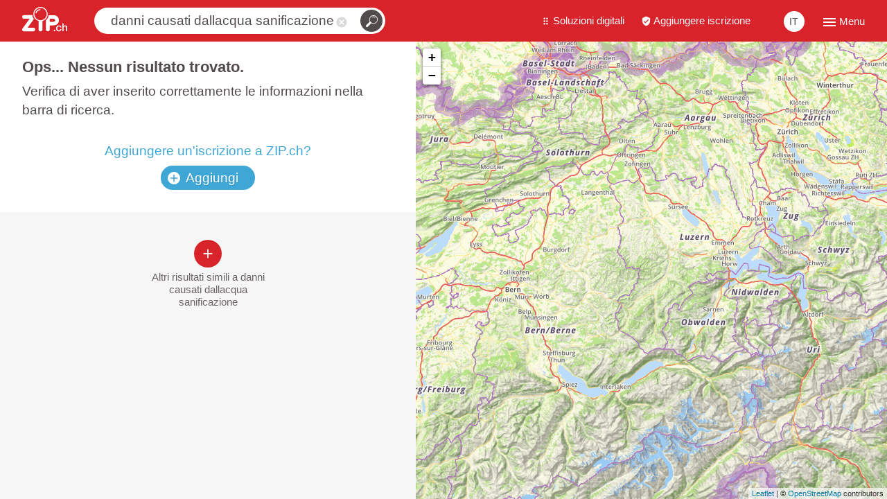

--- FILE ---
content_type: text/html; charset=utf-8
request_url: https://zip.ch/it/categoria/danni-causati-dallacqua-sanificazione.html
body_size: 32251
content:




<!doctype html>
<html class="page--map-layout page--entries-list use--position use--maps-api" lang="it">
  <head>
    <meta charset="utf-8">

    
  <title>ZIP.ch | danni causati dallacqua sanificazione - 0 risultati - pagina 1 su 1</title>
  <meta property="og:title" content="ZIP.ch | danni causati dallacqua sanificazione - 0 risultati - pagina 1 su 1" />
  <meta name="twitter:title" content="ZIP.ch | danni causati dallacqua sanificazione - 0 risultati - pagina 1 su 1" />


    
  <meta name="description" content="Trovi i 0 dati per danni causati dallacqua sanificazione nell'elenco telefonico ZIP.ch. (Social network, sito internet, e-mail, servizi, ecc.)" />
  <meta property="og:description" content="Trovi i 0 dati per danni causati dallacqua sanificazione nell'elenco telefonico ZIP.ch. (Social network, sito internet, e-mail, servizi, ecc.)" />
  <meta name="twitter:description" content="Trovi i 0 dati per danni causati dallacqua sanificazione nell'elenco telefonico ZIP.ch. (Social network, sito internet, e-mail, servizi, ecc.)" />


    <meta name="theme-color" content="#D8232A">
    <link rel="manifest" href="/manifest.json">
    <link rel="dns-prefetch" href="//assets.zip.ch">
    <link rel="dns-prefetch" href="//www.google-analytics.com">
    <link rel="dns-prefetch" href="//pagead2.googlesyndication.com">
    <link rel="dns-prefetch" href="//securepubads.g.doubleclick.net">
    <link rel="dns-prefetch" href="//fonts.gstatic.com">
    <link rel="dns-prefetch" href="//tpc.googlesyndication.com">
    <link rel="dns-prefetch" href="//googleadservices.com">
    <link rel="dns-prefetch" href="//maps.googleapis.com">
    <link rel="dns-prefetch" href="//www.googletagmanager.com">
    <link rel="dns-prefetch" href="//www.facebook.com">
    <link rel="dns-prefetch" href="//connect.facebook.net">
    <link rel="dns-prefetch" href="//googleads.g.doubleclick.net">
    <link rel="dns-prefetch" href="//www.google.com">
    <link rel="dns-prefetch" href="//stats.g.doubleclick.net ">
    <link rel="dns-prefetch" href="//browser-update.org">
    <link rel="dns-prefetch" href="//code.jquery.com">

    <meta name="viewport" content="width=device-width, initial-scale=1.0, minimum-scale=1.0, minimal-ui">
    <meta name="apple-mobile-web-app-capable" content="yes">
    <meta name="mobile-web-app-capable" content="yes">
    <meta name="apple-mobile-web-app-title" content="local search">
    <meta name="application-name" content="local search">
    <link rel="shortcut icon" type="image/x-icon" href="https://assets.zip.ch/static/images/favicon.ico?v=2">
    <link rel="shortcut icon" sizes="144x144" href="https://assets.zip.ch/static/images/144x144.png">
    <link rel="shortcut icon" sizes="192x192" href="https://assets.zip.ch/static/images/192x192.png">
    <link rel="shortcut icon" sizes="512x512" href="https://assets.zip.ch/static/images/512x512.png">
    <link rel="apple-touch-icon-precomposed" href="https://assets.zip.ch/static/images/152x152.png">

    <meta property="og:url" content="https://zip.ch/it/categoria/danni-causati-dallacqua-sanificazione.html" />
    <meta property="og:image" content="https://assets.zip.ch/static/images/logo-og.png" />

    <meta name="twitter:card" content="summary" />
    <meta name="twitter:image" content="https://assets.zip.ch/static/images/logo-og.png" />

    <meta name="geo.region" content="CH" />

    <link rel="publisher" href="https://plus.google.com/109755506745343930998/">

    
      <meta name="google-site-verification" content="-1YA2levQooRTzZg72o3KcMTWiMY7NBV0tCmu3BbWME" />
      <meta name="msvalidate.01" content="C41CBF85A6067C3A7C6C31A7AC2E3CE8" />
    
    
  
      <link href="https://zip.ch/it/categoria/danni-causati-dallacqua-sanificazione.html" rel="canonical">
  


    
      
        <link href="https://zip.ch/de/kategorie/danni-causati-dallacqua-sanificazione.html" hreflang="de-ch" rel="alternate">
      
        <link href="https://zip.ch/fr/categorie/danni-causati-dallacqua-sanificazione.html" hreflang="fr-ch" rel="alternate">
      
        <link href="https://zip.ch/it/categoria/danni-causati-dallacqua-sanificazione.html" hreflang="it-ch" rel="alternate">
      
        <link href="https://zip.ch/en/category/danni-causati-dallacqua-sanificazione.html" hreflang="en-ch" rel="alternate">
      
    

    
  
  
    
    
  
  


    
      <script async='async' src='https://www.googletagservices.com/tag/js/gpt.js'></script>
<script>
  var googletag = googletag || {};
  googletag.cmd = googletag.cmd || [];
</script>



    

    <!--[if lt IE 10]>
      <link rel="stylesheet" href="https://assets.zip.ch/static/css/ie.css">
    <![endif]-->

    
      <style>@charset "UTF-8";
/*!
 *  _________________    _
 * |___  /_   _| ___ \  | |
 *    / /  | | | |_/ /__| |__
 *   / /   | | |  __/ __| '_ \
 *  / /____| |_| |_| (__| | | |
 * \_____/\___/\_(_)\___|_| |_|
 */
/*! normalize.css v7.0.0 | MIT License | github.com/necolas/normalize.css */html{line-height:1.15;-ms-text-size-adjust:100%}body{margin:0}article,aside,footer,header,nav,section{display:block}h1{font-size:2em;margin:.67em 0}figcaption,figure,main{display:block}figure{margin:1em 40px}hr{-webkit-box-sizing:content-box;box-sizing:content-box;height:0;overflow:visible}pre{font-family:monospace,monospace;font-size:1em}a{background-color:transparent;-webkit-text-decoration-skip:objects}abbr[title]{border-bottom:none;text-decoration:underline;-webkit-text-decoration:underline dotted;text-decoration:underline dotted}b,strong{font-weight:inherit;font-weight:bolder}code,kbd,samp{font-family:monospace,monospace;font-size:1em}dfn{font-style:italic}mark{background-color:#ff0;color:#000}small{font-size:80%}sub,sup{font-size:75%;line-height:0;position:relative;vertical-align:baseline}sub{bottom:-.25em}sup{top:-.5em}audio,video{display:inline-block}audio:not([controls]){display:none;height:0}img{border-style:none}svg:not(:root){overflow:hidden}button,input,optgroup,select,textarea{font-family:sans-serif;font-size:100%;line-height:1.15;margin:0}button,input{overflow:visible}button,select{text-transform:none}[type=reset],[type=submit],button,html [type=button]{-webkit-appearance:button}[type=button]::-moz-focus-inner,[type=reset]::-moz-focus-inner,[type=submit]::-moz-focus-inner,button::-moz-focus-inner{border-style:none;padding:0}[type=button]:-moz-focusring,[type=reset]:-moz-focusring,[type=submit]:-moz-focusring,button:-moz-focusring{outline:1px dotted ButtonText}fieldset{padding:.35em .75em .625em}legend{-webkit-box-sizing:border-box;box-sizing:border-box;color:inherit;display:table;max-width:100%;padding:0;white-space:normal}progress{display:inline-block;vertical-align:baseline}textarea{overflow:auto}[type=checkbox],[type=radio]{-webkit-box-sizing:border-box;box-sizing:border-box;padding:0}[type=number]::-webkit-inner-spin-button,[type=number]::-webkit-outer-spin-button{height:auto}[type=search]{-webkit-appearance:textfield;outline-offset:-2px}[type=search]::-webkit-search-cancel-button,[type=search]::-webkit-search-decoration{-webkit-appearance:none}::-webkit-file-upload-button{-webkit-appearance:button;font:inherit}details,menu{display:block}summary{display:list-item}canvas{display:inline-block}template{display:none}html{-webkit-box-sizing:border-box;box-sizing:border-box}*,:after,:before{-webkit-box-sizing:inherit;box-sizing:inherit}embed,iframe,img,object{display:block}html{font-family:-apple-system,BlinkMacSystemFont,Segoe UI,Roboto,Oxygen-Sans,Ubuntu,Cantarell,Helvetica Neue,sans-serif;font-size:118.75%;line-height:1.45;-moz-osx-font-smoothing:grayscale}a{color:#d8232a}a:focus,a:hover{text-decoration:none}.h1,.h2,.h3,.h4,.h5,.h6,h1,h2,h3,h4,h5,h6{margin:1.414em 0 .5em;font-weight:inherit;line-height:1.2}.h1,h1{margin-top:0;font-size:2.441em}.h2,h2{font-size:1.953em}.h3,h3{font-size:1.563em}.h4,h4{font-size:1.25em}.h5,h5{font-size:1em}.h6,h6{font-size:.8em}p{margin-top:1em;margin-bottom:1.3em}code,pre{font-family:Monaco,monospace;font-weight:400;-moz-tab-size:4;-o-tab-size:4;tab-size:4;background-color:#f5f5f5}pre{padding:32px;margin:0 0 2em;overflow:auto;font-size:.73684rem;border-radius:40px}code{display:inline-block;padding:1px 5px}pre code{display:block;padding:0}ol,ul{padding-left:32px;margin:1em 0}ol ol,ol ul,ul ol,ul ul{margin:0}dl:after{content:"";display:table;clear:both}dt{font-weight:700}dd{margin-left:0;margin-bottom:.5em}.dl--inline dt{float:left;width:100px}.dl--inline dd{margin-left:108px}.dl--inline dd:after{content:"";display:table;clear:both}abbr{cursor:help}table{width:100%;margin-bottom:32px;border-collapse:collapse}caption{font-style:italic}caption,th{text-align:left}th{font-weight:700}td,th{padding:3px}.field{display:block;width:100%;padding:4.94427px 8px;color:inherit;font-size:inherit;font-family:inherit;line-height:1.45;border:1px solid #e5e3e3;background-color:transparent;border-radius:0;-moz-osx-font-smoothing:grayscale;-webkit-font-smoothing:antialiased}.field:focus{border-color:#3fa7d6;outline:none}.field[disabled],.field[readonly]{color:#777;background-color:#fcfcfc;cursor:not-allowed}.field--inline{display:inline-block;width:auto}select.field{height:39px}textarea.field{resize:vertical}.checkbox,.radio{display:inline-block}.label .checkbox,.label .radio{margin-right:3px}.field--small{padding:1.8541px 3px;font-size:.7895rem;border:1px solid #e5e3e3;border-radius:6px}select.field--small{height:27px}.field--large{padding:19.77709px 32px;font-size:1.263rem;border:1px solid #e5e3e3;border-radius:6px}select.field--large{height:76px}label{cursor:pointer}.label{display:block;padding-bottom:8px}.label--inline{display:inline-block;padding-top:4px;padding-bottom:4px}.label--inline:not(:last-child){margin-right:32px}.form-group~.form-group{margin-top:8px}.field-label{display:block;font-weight:700;padding:4px 0}.field-help{margin-top:3px;margin-bottom:0;color:#d6d4d4}body,html{position:relative;background:#f7f6f6}body>img,html>img{width:auto;height:auto}div{position:relative}.brand{display:inline-block}img.border{border:1px solid #e5e3e3;border-radius:2px}figure{margin:0}ul{padding:0}.white{color:#fff!important}.invisible{display:none!important}.margin-top-small{margin-top:8px!important}.margin-top-medium{margin-top:24px!important}.margin-top-default{margin-top:32px!important}.margin-top-huge{margin-top:48px!important}.margin-right-small{margin-right:8px!important}.margin-right-medium{margin-right:24px!important}.margin-right-default{margin-right:32px!important}.margin-right-huge{margin-right:48px!important}.margin-bottom-small{margin-bottom:8px!important}.margin-bottom-medium{margin-bottom:24px!important}.margin-bottom-default{margin-bottom:32px!important}.margin-bottom-huge{margin-bottom:48px!important}.margin-left-small{margin-left:8px!important}.margin-left-medium{margin-left:24px!important}.margin-left-default{margin-left:32px!important}.margin-left-huge{margin-left:48px!important}.padding-top-small{padding-top:8px!important}.padding-top-medium{padding-top:24px!important}.padding-top-default{padding-top:32px!important}.padding-top-huge{padding-top:48px!important}.padding-right-small{padding-right:8px!important}.padding-right-medium{padding-right:24px!important}.padding-right-default{padding-right:32px!important}.padding-right-huge{padding-right:48px!important}.padding-bottom-small{padding-bottom:8px!important}.padding-bottom-medium{padding-bottom:24px!important}.padding-bottom-default{padding-bottom:32px!important}.padding-bottom-huge{padding-bottom:48px!important}.padding-left-small{padding-left:8px!important}.padding-left-medium{padding-left:24px!important}.padding-left-default{padding-left:32px!important}.padding-left-huge{padding-left:48px!important}.master{position:relative;width:100%;min-height:100%;background-color:#f7f6f6}html.m-active .master{z-index:9;left:-250px;margin:0;-webkit-box-shadow:none;box-shadow:none}html.m-active .header{left:-250px}html.m-active .m-close{position:absolute;top:-60px;background-color:#000;opacity:.45}html.m-active .menu{z-index:99999;right:0;overflow:auto;background:#fff;-webkit-box-shadow:0 0 10px 0 rgba(0,0,0,.75);box-shadow:0 0 10px 0 rgba(0,0,0,.75);-webkit-transition:all .2s ease-in-out;transition:all .2s ease-in-out}@media (min-width:64em){html.m-active .master{left:0;width:calc(100% - 300px)}html.m-active .menu{width:300px}html.m-active .header{left:auto}}.help_page{z-index:600;margin-bottom:5px;font-size:.7895rem;font-weight:400}.card+.help_page{margin-top:-24px}@media (max-width:48em){.mobile-block{display:block;margin:8px 0 0!important;float:none!important}}html{color:#514b4b;-webkit-font-smoothing:antialiased;font-weight:300;-webkit-text-size-adjust:100%;-ms-text-size-adjust:none}::-moz-selection{background:#d8232a;color:#fff}::selection{background:#d8232a;color:#fff}@media (max-width:41.75em){html{font-size:18px}}h1,h2,h3,h4,h5,h6,strong{margin:0;font-size:1rem;font-weight:inherit}a{cursor:pointer}.font-0{font-size:0}.title{margin:0;font-size:1.421rem;font-weight:700;line-height:1.4em}.sub-title{font-size:1.158rem;font-weight:700;line-height:1.2em}.mini-title{color:#aba4a4;font-size:.7895rem;font-weight:400}mark{background-color:#d2eaf5;border-radius:1px}p{margin:0}p a,p a:active,p a:focus,p a:visited{color:#cc3d47}.more_infos{color:#aba4a4;font-size:.7895rem!important;font-weight:700}.medium-editor-element p,.rich-text p{overflow:hidden;margin-bottom:24px;line-height:1.65rem}.medium-editor-element p+h2,.rich-text p+h2{margin-top:48px}.medium-editor-element b,.rich-text b{font-weight:700}.medium-editor-element h2,.rich-text h2{margin-bottom:8px;font-size:1.263rem;font-weight:700}.medium-editor-element h2+h3,.medium-editor-element h2+h4,.rich-text h2+h3,.rich-text h2+h4{margin-top:24px}.medium-editor-element h3,.medium-editor-element h4,.rich-text h3,.rich-text h4{margin-top:32px;font-size:19px;font-weight:700}.medium-editor-element h4>a,.rich-text h4>a{display:inline-block;padding:8px 24px;margin-bottom:24px;background-color:#cc3d47;border-radius:50px;-webkit-box-shadow:1px 1px 1px rgba(0,0,0,.075);box-shadow:1px 1px 1px rgba(0,0,0,.075);color:#fff;font-weight:700;text-shadow:1px 1px 1px rgba(0,0,0,.1)}.medium-editor-element h4>a:hover,.rich-text h4>a:hover{color:#fff!important}.medium-editor-element blockquote,.rich-text blockquote{color:#aba4a4;font-style:italic;text-align:center}.medium-editor-element blockquote:before,.rich-text blockquote:before{content:"« ";font-size:30px}.medium-editor-element blockquote:after,.rich-text blockquote:after{content:" »";font-size:30px}.medium-editor-element ul,.rich-text ul{padding-left:48px}.medium-editor-element hr,.rich-text hr{display:block;margin:100px 0 48px;clear:both}.medium-editor-element .richtext-image,.rich-text .richtext-image{width:auto;max-width:100%;height:auto;margin:0 auto}.medium-editor-element .richtext-image.left,.rich-text .richtext-image.left{margin-right:8px;float:left}.medium-editor-element .richtext-image.right,.rich-text .richtext-image.right{margin-left:8px;float:right}a{color:inherit;text-decoration:none}a.no-hover:hover{color:inherit!important}@media (max-width:41.75em){a{-webkit-user-select:none;-moz-user-select:none;-ms-user-select:none;user-select:none}}a:active,a:focus,a:visited{color:inherit;text-decoration:none}a:hover{color:#cc3d47!important}a.white:hover{color:#fff!important}a.link-underline{text-decoration:underline}.white a:hover{color:#fff!important}.huge{font-size:1.526rem!important}.default{font-size:19px!important;font-weight:200}.small{margin:0;color:#6b6464;font-size:.7895rem;font-weight:400;line-height:1.2em}.xsmall,.xsmall-no-italic{margin:0;color:#6b6464;font-size:.6316rem;font-weight:400;line-height:1.2em}.xsmall{font-style:italic}.nowrap{white-space:nowrap}.page--entries-detail a.text-small.text-muted,.results-list__item .text-small.text-muted{text-transform:capitalize}input{font-family:-apple-system,BlinkMacSystemFont,Segoe UI,Roboto,Oxygen-Sans,Ubuntu,Cantarell,Helvetica Neue,sans-serif}.bold,.h1{font-weight:700}.h1{font-size:1.421rem}.h1--light{font-weight:200}.h2{font-size:1.158rem;font-weight:700}.h2--light,.h3{font-weight:200}.h3{font-size:1rem}.h4{font-size:.7895rem}.h4,.text-small,.text-xsmall{font-weight:400}.text-xsmall{font-size:.6316rem}.text-medium{font-weight:600}.text-underline{text-decoration:underline}.shadow,.sub-header .share-menu{-webkit-box-shadow:0 1px 5px 0 rgba(0,0,0,.45);box-shadow:0 1px 5px 0 rgba(0,0,0,.45)}.table{display:table;width:100%;table-layout:auto}.table.center,.table.fill{text-align:center}.table.fill>.cell:first-of-type{text-align:left}.table.fill>.cell:last-of-type{text-align:right}.table.fix-layout{table-layout:fixed}.table:not(.center)>:last-child{padding-right:0!important;text-align:right}.table.left-table>:last-child{text-align:left}.table>.cell{display:table-cell;padding:0 8px 0 0!important;margin:0!important;vertical-align:middle}.inactive-click{pointer-events:none}.hidden{display:none!important}.pointer{cursor:pointer}.inline-block,.inline-centered{display:inline-block}.inline-centered{vertical-align:middle}.block{display:block!important}.empty-space-icon{margin:24px 0 0;color:#e8e6e6;font-size:70px;text-shadow:1px 1px 1px rgba(0,0,0,.1)}.banner{display:none;width:100%;padding:8px;border-radius:2px;font-weight:400}@media (min-width:64em){.banner{padding:8px 32px}}.banner a{display:inline-block}.banner .close{color:#fff;opacity:.7}.banner.green{background-color:#59c9a5}.banner.blue,.banner.green,.banner.green a:hover{color:#fff!important}.banner.blue{background-color:#3fa7d6}.banner.blue a:hover,.banner.orange{color:#fff!important}.banner.orange{background-color:#ea8654}.banner.orange a:hover{color:#fff!important}.banner.premium-color{background-color:#59c9a5;color:#fff!important}.banner.premium-color a:hover,.banner.red{color:#fff!important}.banner.red{background-color:#d8232a}.banner.brown-light,.banner.red a:hover{color:#fff!important}.banner.brown-light{background-color:#6b6464}.banner.brown-light a:hover{color:#fff!important}.banner.white{background-color:#fff}.banner.white,.banner.white a:hover{color:#514b4b!important}.banner.white .close{color:#514b4b;opacity:.7}.inline{display:inline-block;width:100%}.inline>*{display:inline-block!important;padding:0 8px 0 0!important;margin:0!important;vertical-align:middle}.inline>:last-child{padding-right:0!important;float:right}table.grey_head.stripe-linked tr:nth-child(4n),table.grey_head.stripe-linked tr:nth-child(4n-1){background:#f7f6f6}table.grey_head.stripe tr:nth-child(2n){background:#f7f6f6}table.grey_head thead{border-bottom:2px solid #edebeb;background:#f7f6f6}table.grey_head tbody .total{border-top:1px solid #aba4a4;color:#cc3d47}table.grey_head td,table.grey_head th{max-width:300px;padding:15px}table.grey_head tr.linked-top td,table.grey_head tr.linked-top th{padding:0 15px 35px}.ellipsis,.page--entries-list .category,div.awesomplete>ul>li{overflow:hidden;text-overflow:ellipsis;white-space:nowrap}.long-text{overflow:hidden;-webkit-transition:max-height 1s;transition:max-height 1s}.long-text.full{max-height:200em!important}.long-text.full:after{display:none}.long-text.blur:after{position:absolute;right:0;bottom:-1px;left:0;height:50px;background:-webkit-gradient(linear,left top,left bottom,from(hsla(0,0%,100%,0)),to(#fff));background:linear-gradient(180deg,hsla(0,0%,100%,0),#fff);content:""}.long-text+.btn-long{display:block;margin:0 auto -40px}.clear{display:block!important;clear:both}.separator{display:block;margin:32px 0;border-bottom:1px solid #aba4a4;clear:both}.separator span{display:block!important;width:50px;padding:2px;margin:0 auto -12px;background:#fff;color:#c3bebe;font-size:.7895rem;text-align:center}.tablet{display:block}@media (min-width:64em){.tablet{display:none}}.desktop{display:none}@media (min-width:64em){.desktop{display:block}}.fluid-video{position:relative;height:0;padding-top:25px;padding-bottom:56.25%}.fluid-video iframe{position:absolute;top:0;left:0}.card{overflow:hidden;width:100%;padding:24px 8px;background-color:#fff}@media (min-width:64em){.card{padding:24px 32px}}@media (min-width:93.75em){.card{padding:32px}}.card.grey{border:1px solid #f5f5f5;background-color:#fcfcfc;border-radius:3px}@media (min-width:64em){.card.grey.products_cards{overflow:visible;height:230px}}.card.grey:hover{-webkit-box-shadow:6px 8px 5px rgba(0,0,0,.065);box-shadow:6px 8px 5px rgba(0,0,0,.065)}.card.grey.mylocation:hover{color:#f71735}.card.grey.mywebsite:hover{color:#6d9fe5}.card.grey.myagenda:hover{color:#ff7e45}.card.grey.myseo:hover{color:#39bc6b}.card.grey.myrestau:hover{color:#7700a7}.loader{position:absolute;top:0;right:0;bottom:0;left:0;display:block;background-color:rgba(81,75,75,.8)}.loader:after{position:absolute;top:50%;left:50%;display:block;width:16px;height:16px;margin:-8px 0 0 -8px;border-color:transparent transparent #fff #fff;border-style:solid;border-width:2px;-webkit-animation:spinAround 1s linear infinite;animation:spinAround 1s linear infinite;border-radius:290486px;content:""}.info{display:-webkit-box;display:-ms-flexbox;display:flex;-webkit-box-align:center;-ms-flex-align:center;align-items:center;padding:8px;background-color:#2a93c3;border-radius:3px;color:#fff;font-size:.7895rem;font-weight:400}@media (min-width:64em){.info{padding:8px 32px;font-size:19px}}.info a,.info a:hover,.info a:visited{color:#fff!important;text-decoration:underline}.flex{-ms-flex-wrap:wrap;flex-wrap:wrap}.flex .flex-element{-webkit-box-flex:1;-ms-flex:1 1;flex:1 1}@-webkit-keyframes spinAround{0%{-webkit-transform:rotate(0deg);transform:rotate(0deg)}to{-webkit-transform:rotate(359deg);transform:rotate(359deg)}}@keyframes spinAround{0%{-webkit-transform:rotate(0deg);transform:rotate(0deg)}to{-webkit-transform:rotate(359deg);transform:rotate(359deg)}}.leaflet-control-container{position:static}.text-left{text-align:left}.text-center{text-align:center}.text-right{text-align:right}.text-uppercase{text-transform:uppercase}.text-capitalize{text-transform:capitalize}.text-italic{font-style:italic}.text-bold{font-weight:700}.text-small{font-size:.7895rem}.text-large{font-size:1.263rem}.text-muted{color:rgba(81,75,75,.6)}.text-nowrap{white-space:nowrap}.text-wrap{overflow-wrap:break-word;word-wrap:break-word;word-break:break-all;word-break:break-word;-webkit-hyphens:auto;-ms-hyphens:auto;hyphens:auto}@media (min-width:41.8125em){.sm-text-left{text-align:left}.sm-text-center{text-align:center}.sm-text-right{text-align:right}}@media (min-width:48.0625em){.md-text-left{text-align:left}.md-text-center{text-align:center}.md-text-right{text-align:right}}@media (min-width:64em){.lg-text-left{text-align:left}.lg-text-center{text-align:center}.lg-text-right{text-align:right}}@media (min-width:93.75em){.xl-text-left{text-align:left}.xl-text-center{text-align:center}.xl-text-right{text-align:right}}.pull-left{float:left}.pull-right{float:right}.clearfix:after{content:"";display:table;clear:both}.mrg0{margin:0!important}.mrgt0{margin-top:0!important}.mrgr0{margin-right:0!important}.mrgb0{margin-bottom:0!important}.mrgh0,.mrgl0{margin-left:0!important}.mrgh0{margin-right:0!important}.mrgv0{margin-top:0!important;margin-bottom:0!important}.mrg{margin:32px!important}.mrgt{margin-top:32px!important}.mrgr{margin-right:32px!important}.mrgb{margin-bottom:32px!important}.mrgh,.mrgl{margin-left:32px!important}.mrgh{margin-right:32px!important}.mrgv{margin-top:32px!important;margin-bottom:32px!important}.mrg--{margin:3px!important}.mrgt--{margin-top:3px!important}.mrgr--{margin-right:3px!important}.mrgb--{margin-bottom:3px!important}.mrgh--,.mrgl--{margin-left:3px!important}.mrgh--{margin-right:3px!important}.mrgv--{margin-top:3px!important;margin-bottom:3px!important}.mrg-{margin:8px!important}.mrgt-{margin-top:8px!important}.mrgr-{margin-right:8px!important}.mrgb-{margin-bottom:8px!important}.mrgh-,.mrgl-{margin-left:8px!important}.mrgh-{margin-right:8px!important}.mrgv-{margin-top:8px!important;margin-bottom:8px!important}.mrg\+{margin:51px!important}.mrgt\+{margin-top:51px!important}.mrgr\+{margin-right:51px!important}.mrgb\+{margin-bottom:51px!important}.mrgh\+,.mrgl\+{margin-left:51px!important}.mrgh\+{margin-right:51px!important}.mrgv\+{margin-top:51px!important;margin-bottom:51px!important}.mrg\+\+{margin:48px!important}.mrgt\+\+{margin-top:48px!important}.mrgr\+\+{margin-right:48px!important}.mrgb\+\+{margin-bottom:48px!important}.mrgh\+\+,.mrgl\+\+{margin-left:48px!important}.mrgh\+\+{margin-right:48px!important}.mrgv\+\+{margin-top:48px!important;margin-bottom:48px!important}.pdg0{padding:0!important}.pdgt0{padding-top:0!important}.pdgr0{padding-right:0!important}.pdgb0{padding-bottom:0!important}.pdgh0,.pdgl0{padding-left:0!important}.pdgh0{padding-right:0!important}.pdgv0{padding-top:0!important;padding-bottom:0!important}.pdg{padding:32px!important}.pdgt{padding-top:32px!important}.pdgr{padding-right:32px!important}.pdgb{padding-bottom:32px!important}.pdgh,.pdgl{padding-left:32px!important}.pdgh{padding-right:32px!important}.pdgv{padding-top:32px!important;padding-bottom:32px!important}.pdg--{padding:3px!important}.pdgt--{padding-top:3px!important}.pdgr--{padding-right:3px!important}.pdgb--{padding-bottom:3px!important}.pdgh--,.pdgl--{padding-left:3px!important}.pdgh--{padding-right:3px!important}.pdgv--{padding-top:3px!important;padding-bottom:3px!important}.pdg-{padding:8px!important}.pdgt-{padding-top:8px!important}.pdgr-{padding-right:8px!important}.pdgb-{padding-bottom:8px!important}.pdgh-,.pdgl-{padding-left:8px!important}.pdgh-{padding-right:8px!important}.pdgv-{padding-top:8px!important;padding-bottom:8px!important}.pdg\+{padding:51px!important}.pdgt\+{padding-top:51px!important}.pdgr\+{padding-right:51px!important}.pdgb\+{padding-bottom:51px!important}.pdgh\+,.pdgl\+{padding-left:51px!important}.pdgh\+{padding-right:51px!important}.pdgv\+{padding-top:51px!important;padding-bottom:51px!important}.pdg\+\+{padding:48px!important}.pdgt\+\+{padding-top:48px!important}.pdgr\+\+{padding-right:48px!important}.pdgb\+\+{padding-bottom:48px!important}.pdgh\+\+,.pdgl\+\+{padding-left:48px!important}.pdgh\+\+{padding-right:48px!important}.pdgv\+\+{padding-top:48px!important;padding-bottom:48px!important}@media (min-width:41.8125em){.sm-mrg0{margin:0!important}.sm-mrgt0{margin-top:0!important}.sm-mrgr0{margin-right:0!important}.sm-mrgb0{margin-bottom:0!important}.sm-mrgh0,.sm-mrgl0{margin-left:0!important}.sm-mrgh0{margin-right:0!important}.sm-mrgv0{margin-top:0!important;margin-bottom:0!important}.sm-mrg{margin:32px!important}.sm-mrgt{margin-top:32px!important}.sm-mrgr{margin-right:32px!important}.sm-mrgb{margin-bottom:32px!important}.sm-mrgh,.sm-mrgl{margin-left:32px!important}.sm-mrgh{margin-right:32px!important}.sm-mrgv{margin-top:32px!important;margin-bottom:32px!important}.sm-mrg--{margin:3px!important}.sm-mrgt--{margin-top:3px!important}.sm-mrgr--{margin-right:3px!important}.sm-mrgb--{margin-bottom:3px!important}.sm-mrgh--,.sm-mrgl--{margin-left:3px!important}.sm-mrgh--{margin-right:3px!important}.sm-mrgv--{margin-top:3px!important;margin-bottom:3px!important}.sm-mrg-{margin:8px!important}.sm-mrgt-{margin-top:8px!important}.sm-mrgr-{margin-right:8px!important}.sm-mrgb-{margin-bottom:8px!important}.sm-mrgh-,.sm-mrgl-{margin-left:8px!important}.sm-mrgh-{margin-right:8px!important}.sm-mrgv-{margin-top:8px!important;margin-bottom:8px!important}.sm-mrg\+{margin:51px!important}.sm-mrgt\+{margin-top:51px!important}.sm-mrgr\+{margin-right:51px!important}.sm-mrgb\+{margin-bottom:51px!important}.sm-mrgh\+,.sm-mrgl\+{margin-left:51px!important}.sm-mrgh\+{margin-right:51px!important}.sm-mrgv\+{margin-top:51px!important;margin-bottom:51px!important}.sm-mrg\+\+{margin:48px!important}.sm-mrgt\+\+{margin-top:48px!important}.sm-mrgr\+\+{margin-right:48px!important}.sm-mrgb\+\+{margin-bottom:48px!important}.sm-mrgh\+\+,.sm-mrgl\+\+{margin-left:48px!important}.sm-mrgh\+\+{margin-right:48px!important}.sm-mrgv\+\+{margin-top:48px!important;margin-bottom:48px!important}}@media (min-width:48.0625em){.md-mrg0{margin:0!important}.md-mrgt0{margin-top:0!important}.md-mrgr0{margin-right:0!important}.md-mrgb0{margin-bottom:0!important}.md-mrgh0,.md-mrgl0{margin-left:0!important}.md-mrgh0{margin-right:0!important}.md-mrgv0{margin-top:0!important;margin-bottom:0!important}.md-mrg{margin:32px!important}.md-mrgt{margin-top:32px!important}.md-mrgr{margin-right:32px!important}.md-mrgb{margin-bottom:32px!important}.md-mrgh,.md-mrgl{margin-left:32px!important}.md-mrgh{margin-right:32px!important}.md-mrgv{margin-top:32px!important;margin-bottom:32px!important}.md-mrg--{margin:3px!important}.md-mrgt--{margin-top:3px!important}.md-mrgr--{margin-right:3px!important}.md-mrgb--{margin-bottom:3px!important}.md-mrgh--,.md-mrgl--{margin-left:3px!important}.md-mrgh--{margin-right:3px!important}.md-mrgv--{margin-top:3px!important;margin-bottom:3px!important}.md-mrg-{margin:8px!important}.md-mrgt-{margin-top:8px!important}.md-mrgr-{margin-right:8px!important}.md-mrgb-{margin-bottom:8px!important}.md-mrgh-,.md-mrgl-{margin-left:8px!important}.md-mrgh-{margin-right:8px!important}.md-mrgv-{margin-top:8px!important;margin-bottom:8px!important}.md-mrg\+{margin:51px!important}.md-mrgt\+{margin-top:51px!important}.md-mrgr\+{margin-right:51px!important}.md-mrgb\+{margin-bottom:51px!important}.md-mrgh\+,.md-mrgl\+{margin-left:51px!important}.md-mrgh\+{margin-right:51px!important}.md-mrgv\+{margin-top:51px!important;margin-bottom:51px!important}.md-mrg\+\+{margin:48px!important}.md-mrgt\+\+{margin-top:48px!important}.md-mrgr\+\+{margin-right:48px!important}.md-mrgb\+\+{margin-bottom:48px!important}.md-mrgh\+\+,.md-mrgl\+\+{margin-left:48px!important}.md-mrgh\+\+{margin-right:48px!important}.md-mrgv\+\+{margin-top:48px!important;margin-bottom:48px!important}}@media (min-width:64em){.lg-mrg0{margin:0!important}.lg-mrgt0{margin-top:0!important}.lg-mrgr0{margin-right:0!important}.lg-mrgb0{margin-bottom:0!important}.lg-mrgh0,.lg-mrgl0{margin-left:0!important}.lg-mrgh0{margin-right:0!important}.lg-mrgv0{margin-top:0!important;margin-bottom:0!important}.lg-mrg{margin:32px!important}.lg-mrgt{margin-top:32px!important}.lg-mrgr{margin-right:32px!important}.lg-mrgb{margin-bottom:32px!important}.lg-mrgh,.lg-mrgl{margin-left:32px!important}.lg-mrgh{margin-right:32px!important}.lg-mrgv{margin-top:32px!important;margin-bottom:32px!important}.lg-mrg--{margin:3px!important}.lg-mrgt--{margin-top:3px!important}.lg-mrgr--{margin-right:3px!important}.lg-mrgb--{margin-bottom:3px!important}.lg-mrgh--,.lg-mrgl--{margin-left:3px!important}.lg-mrgh--{margin-right:3px!important}.lg-mrgv--{margin-top:3px!important;margin-bottom:3px!important}.lg-mrg-{margin:8px!important}.lg-mrgt-{margin-top:8px!important}.lg-mrgr-{margin-right:8px!important}.lg-mrgb-{margin-bottom:8px!important}.lg-mrgh-,.lg-mrgl-{margin-left:8px!important}.lg-mrgh-{margin-right:8px!important}.lg-mrgv-{margin-top:8px!important;margin-bottom:8px!important}.lg-mrg\+{margin:51px!important}.lg-mrgt\+{margin-top:51px!important}.lg-mrgr\+{margin-right:51px!important}.lg-mrgb\+{margin-bottom:51px!important}.lg-mrgh\+,.lg-mrgl\+{margin-left:51px!important}.lg-mrgh\+{margin-right:51px!important}.lg-mrgv\+{margin-top:51px!important;margin-bottom:51px!important}.lg-mrg\+\+{margin:48px!important}.lg-mrgt\+\+{margin-top:48px!important}.lg-mrgr\+\+{margin-right:48px!important}.lg-mrgb\+\+{margin-bottom:48px!important}.lg-mrgh\+\+,.lg-mrgl\+\+{margin-left:48px!important}.lg-mrgh\+\+{margin-right:48px!important}.lg-mrgv\+\+{margin-top:48px!important;margin-bottom:48px!important}}@media (min-width:93.75em){.xl-mrg0{margin:0!important}.xl-mrgt0{margin-top:0!important}.xl-mrgr0{margin-right:0!important}.xl-mrgb0{margin-bottom:0!important}.xl-mrgh0,.xl-mrgl0{margin-left:0!important}.xl-mrgh0{margin-right:0!important}.xl-mrgv0{margin-top:0!important;margin-bottom:0!important}.xl-mrg{margin:32px!important}.xl-mrgt{margin-top:32px!important}.xl-mrgr{margin-right:32px!important}.xl-mrgb{margin-bottom:32px!important}.xl-mrgh,.xl-mrgl{margin-left:32px!important}.xl-mrgh{margin-right:32px!important}.xl-mrgv{margin-top:32px!important;margin-bottom:32px!important}.xl-mrg--{margin:3px!important}.xl-mrgt--{margin-top:3px!important}.xl-mrgr--{margin-right:3px!important}.xl-mrgb--{margin-bottom:3px!important}.xl-mrgh--,.xl-mrgl--{margin-left:3px!important}.xl-mrgh--{margin-right:3px!important}.xl-mrgv--{margin-top:3px!important;margin-bottom:3px!important}.xl-mrg-{margin:8px!important}.xl-mrgt-{margin-top:8px!important}.xl-mrgr-{margin-right:8px!important}.xl-mrgb-{margin-bottom:8px!important}.xl-mrgh-,.xl-mrgl-{margin-left:8px!important}.xl-mrgh-{margin-right:8px!important}.xl-mrgv-{margin-top:8px!important;margin-bottom:8px!important}.xl-mrg\+{margin:51px!important}.xl-mrgt\+{margin-top:51px!important}.xl-mrgr\+{margin-right:51px!important}.xl-mrgb\+{margin-bottom:51px!important}.xl-mrgh\+,.xl-mrgl\+{margin-left:51px!important}.xl-mrgh\+{margin-right:51px!important}.xl-mrgv\+{margin-top:51px!important;margin-bottom:51px!important}.xl-mrg\+\+{margin:48px!important}.xl-mrgt\+\+{margin-top:48px!important}.xl-mrgr\+\+{margin-right:48px!important}.xl-mrgb\+\+{margin-bottom:48px!important}.xl-mrgh\+\+,.xl-mrgl\+\+{margin-left:48px!important}.xl-mrgh\+\+{margin-right:48px!important}.xl-mrgv\+\+{margin-top:48px!important;margin-bottom:48px!important}}@media (min-width:41.8125em){.sm-pdg0{padding:0!important}.sm-pdgt0{padding-top:0!important}.sm-pdgr0{padding-right:0!important}.sm-pdgb0{padding-bottom:0!important}.sm-pdgh0,.sm-pdgl0{padding-left:0!important}.sm-pdgh0{padding-right:0!important}.sm-pdgv0{padding-top:0!important;padding-bottom:0!important}.sm-pdg{padding:32px!important}.sm-pdgt{padding-top:32px!important}.sm-pdgr{padding-right:32px!important}.sm-pdgb{padding-bottom:32px!important}.sm-pdgh,.sm-pdgl{padding-left:32px!important}.sm-pdgh{padding-right:32px!important}.sm-pdgv{padding-top:32px!important;padding-bottom:32px!important}.sm-pdg--{padding:3px!important}.sm-pdgt--{padding-top:3px!important}.sm-pdgr--{padding-right:3px!important}.sm-pdgb--{padding-bottom:3px!important}.sm-pdgh--,.sm-pdgl--{padding-left:3px!important}.sm-pdgh--{padding-right:3px!important}.sm-pdgv--{padding-top:3px!important;padding-bottom:3px!important}.sm-pdg-{padding:8px!important}.sm-pdgt-{padding-top:8px!important}.sm-pdgr-{padding-right:8px!important}.sm-pdgb-{padding-bottom:8px!important}.sm-pdgh-,.sm-pdgl-{padding-left:8px!important}.sm-pdgh-{padding-right:8px!important}.sm-pdgv-{padding-top:8px!important;padding-bottom:8px!important}.sm-pdg\+{padding:51px!important}.sm-pdgt\+{padding-top:51px!important}.sm-pdgr\+{padding-right:51px!important}.sm-pdgb\+{padding-bottom:51px!important}.sm-pdgh\+,.sm-pdgl\+{padding-left:51px!important}.sm-pdgh\+{padding-right:51px!important}.sm-pdgv\+{padding-top:51px!important;padding-bottom:51px!important}.sm-pdg\+\+{padding:48px!important}.sm-pdgt\+\+{padding-top:48px!important}.sm-pdgr\+\+{padding-right:48px!important}.sm-pdgb\+\+{padding-bottom:48px!important}.sm-pdgh\+\+,.sm-pdgl\+\+{padding-left:48px!important}.sm-pdgh\+\+{padding-right:48px!important}.sm-pdgv\+\+{padding-top:48px!important;padding-bottom:48px!important}}@media (min-width:48.0625em){.md-pdg0{padding:0!important}.md-pdgt0{padding-top:0!important}.md-pdgr0{padding-right:0!important}.md-pdgb0{padding-bottom:0!important}.md-pdgh0,.md-pdgl0{padding-left:0!important}.md-pdgh0{padding-right:0!important}.md-pdgv0{padding-top:0!important;padding-bottom:0!important}.md-pdg{padding:32px!important}.md-pdgt{padding-top:32px!important}.md-pdgr{padding-right:32px!important}.md-pdgb{padding-bottom:32px!important}.md-pdgh,.md-pdgl{padding-left:32px!important}.md-pdgh{padding-right:32px!important}.md-pdgv{padding-top:32px!important;padding-bottom:32px!important}.md-pdg--{padding:3px!important}.md-pdgt--{padding-top:3px!important}.md-pdgr--{padding-right:3px!important}.md-pdgb--{padding-bottom:3px!important}.md-pdgh--,.md-pdgl--{padding-left:3px!important}.md-pdgh--{padding-right:3px!important}.md-pdgv--{padding-top:3px!important;padding-bottom:3px!important}.md-pdg-{padding:8px!important}.md-pdgt-{padding-top:8px!important}.md-pdgr-{padding-right:8px!important}.md-pdgb-{padding-bottom:8px!important}.md-pdgh-,.md-pdgl-{padding-left:8px!important}.md-pdgh-{padding-right:8px!important}.md-pdgv-{padding-top:8px!important;padding-bottom:8px!important}.md-pdg\+{padding:51px!important}.md-pdgt\+{padding-top:51px!important}.md-pdgr\+{padding-right:51px!important}.md-pdgb\+{padding-bottom:51px!important}.md-pdgh\+,.md-pdgl\+{padding-left:51px!important}.md-pdgh\+{padding-right:51px!important}.md-pdgv\+{padding-top:51px!important;padding-bottom:51px!important}.md-pdg\+\+{padding:48px!important}.md-pdgt\+\+{padding-top:48px!important}.md-pdgr\+\+{padding-right:48px!important}.md-pdgb\+\+{padding-bottom:48px!important}.md-pdgh\+\+,.md-pdgl\+\+{padding-left:48px!important}.md-pdgh\+\+{padding-right:48px!important}.md-pdgv\+\+{padding-top:48px!important;padding-bottom:48px!important}}@media (min-width:64em){.lg-pdg0{padding:0!important}.lg-pdgt0{padding-top:0!important}.lg-pdgr0{padding-right:0!important}.lg-pdgb0{padding-bottom:0!important}.lg-pdgh0,.lg-pdgl0{padding-left:0!important}.lg-pdgh0{padding-right:0!important}.lg-pdgv0{padding-top:0!important;padding-bottom:0!important}.lg-pdg{padding:32px!important}.lg-pdgt{padding-top:32px!important}.lg-pdgr{padding-right:32px!important}.lg-pdgb{padding-bottom:32px!important}.lg-pdgh,.lg-pdgl{padding-left:32px!important}.lg-pdgh{padding-right:32px!important}.lg-pdgv{padding-top:32px!important;padding-bottom:32px!important}.lg-pdg--{padding:3px!important}.lg-pdgt--{padding-top:3px!important}.lg-pdgr--{padding-right:3px!important}.lg-pdgb--{padding-bottom:3px!important}.lg-pdgh--,.lg-pdgl--{padding-left:3px!important}.lg-pdgh--{padding-right:3px!important}.lg-pdgv--{padding-top:3px!important;padding-bottom:3px!important}.lg-pdg-{padding:8px!important}.lg-pdgt-{padding-top:8px!important}.lg-pdgr-{padding-right:8px!important}.lg-pdgb-{padding-bottom:8px!important}.lg-pdgh-,.lg-pdgl-{padding-left:8px!important}.lg-pdgh-{padding-right:8px!important}.lg-pdgv-{padding-top:8px!important;padding-bottom:8px!important}.lg-pdg\+{padding:51px!important}.lg-pdgt\+{padding-top:51px!important}.lg-pdgr\+{padding-right:51px!important}.lg-pdgb\+{padding-bottom:51px!important}.lg-pdgh\+,.lg-pdgl\+{padding-left:51px!important}.lg-pdgh\+{padding-right:51px!important}.lg-pdgv\+{padding-top:51px!important;padding-bottom:51px!important}.lg-pdg\+\+{padding:48px!important}.lg-pdgt\+\+{padding-top:48px!important}.lg-pdgr\+\+{padding-right:48px!important}.lg-pdgb\+\+{padding-bottom:48px!important}.lg-pdgh\+\+,.lg-pdgl\+\+{padding-left:48px!important}.lg-pdgh\+\+{padding-right:48px!important}.lg-pdgv\+\+{padding-top:48px!important;padding-bottom:48px!important}}@media (min-width:93.75em){.xl-pdg0{padding:0!important}.xl-pdgt0{padding-top:0!important}.xl-pdgr0{padding-right:0!important}.xl-pdgb0{padding-bottom:0!important}.xl-pdgh0,.xl-pdgl0{padding-left:0!important}.xl-pdgh0{padding-right:0!important}.xl-pdgv0{padding-top:0!important;padding-bottom:0!important}.xl-pdg{padding:32px!important}.xl-pdgt{padding-top:32px!important}.xl-pdgr{padding-right:32px!important}.xl-pdgb{padding-bottom:32px!important}.xl-pdgh,.xl-pdgl{padding-left:32px!important}.xl-pdgh{padding-right:32px!important}.xl-pdgv{padding-top:32px!important;padding-bottom:32px!important}.xl-pdg--{padding:3px!important}.xl-pdgt--{padding-top:3px!important}.xl-pdgr--{padding-right:3px!important}.xl-pdgb--{padding-bottom:3px!important}.xl-pdgh--,.xl-pdgl--{padding-left:3px!important}.xl-pdgh--{padding-right:3px!important}.xl-pdgv--{padding-top:3px!important;padding-bottom:3px!important}.xl-pdg-{padding:8px!important}.xl-pdgt-{padding-top:8px!important}.xl-pdgr-{padding-right:8px!important}.xl-pdgb-{padding-bottom:8px!important}.xl-pdgh-,.xl-pdgl-{padding-left:8px!important}.xl-pdgh-{padding-right:8px!important}.xl-pdgv-{padding-top:8px!important;padding-bottom:8px!important}.xl-pdg\+{padding:51px!important}.xl-pdgt\+{padding-top:51px!important}.xl-pdgr\+{padding-right:51px!important}.xl-pdgb\+{padding-bottom:51px!important}.xl-pdgh\+,.xl-pdgl\+{padding-left:51px!important}.xl-pdgh\+{padding-right:51px!important}.xl-pdgv\+{padding-top:51px!important;padding-bottom:51px!important}.xl-pdg\+\+{padding:48px!important}.xl-pdgt\+\+{padding-top:48px!important}.xl-pdgr\+\+{padding-right:48px!important}.xl-pdgb\+\+{padding-bottom:48px!important}.xl-pdgh\+\+,.xl-pdgl\+\+{padding-left:48px!important}.xl-pdgh\+\+{padding-right:48px!important}.xl-pdgv\+\+{padding-top:48px!important;padding-bottom:48px!important}}.img-responsive{max-width:100%;height:auto}.img-banner,.img-block,.img-logo{width:100%;height:auto}.relative-parent{position:relative}.hidden,[hidden]{display:none!important}.invisible{visibility:hidden!important}@media (min-width:41.8125em){.hidden-sm-up{display:none!important}}@media (min-width:48.0625em){.hidden-md-up{display:none!important}}@media (min-width:64em){.hidden-lg-up{display:none!important}}@media (min-width:93.75em){.hidden-xl-up{display:none!important}}@media (max-width:41.75em){.hidden-xs-down{display:none!important}}@media (max-width:48em){.hidden-sm-down{display:none!important}}@media (max-width:63.9375em){.hidden-md-down{display:none!important}}@media (max-width:93.6875em){.hidden-lg-down{display:none!important}}@media print{.hidden-print{display:none!important}.invisible-print{visibility:hidden!important}}@media not print{.visible-print{display:none!important}}.sr-only,.visible-sr{width:1px!important;height:1px!important;padding:0!important;overflow:hidden!important;position:absolute!important;border:0!important;clip:rect(1px,1px,1px,1px)!important}.align-center,.align-left{margin-right:auto!important}.align-center,.align-right{margin-left:auto!important}@media screen and (max-width:41.75em){.text-default--xs-down{font-size:19px}.text-small--xs-down{font-size:.7895rem}.text-xsmall--xs-down{font-size:.6316rem}}@media screen and (max-width:48em){.text-default--sm-down{font-size:19px}.text-small--sm-down{font-size:.7895rem}.text-xsmall--sm-down{font-size:.6316rem}}@media screen and (max-width:63.9375em){.text-default--md-down{font-size:19px}.text-small--md-down{font-size:.7895rem}.text-xsmall--md-down{font-size:.6316rem}}@media screen and (max-width:93.6875em){.text-default--lg-down{font-size:19px}.text-small--lg-down{font-size:.7895rem}.text-xsmall--lg-down{font-size:.6316rem}}.max-760{max-width:760px}.max-760,.max-1200{margin-right:auto;margin-left:auto}.max-1200{max-width:1200px}.brd{border:1px solid #e5e3e3}.brdt{border-top:1px solid #e5e3e3}.brdr{border-right:1px solid #e5e3e3}.brdb{border-bottom:1px solid #e5e3e3}.brdh,.brdl{border-left:1px solid #e5e3e3}.brdh{border-right:1px solid #e5e3e3}.brdv{border-top:1px solid #e5e3e3;border-bottom:1px solid #e5e3e3}.green{color:#59c9a5!important}.green:hover{color:#34a17e!important}.blue{color:#3fa7d6!important}.blue:hover{color:#237da5!important}.orange{color:#ea8654!important}.orange:hover{color:#d7591a!important}.premium-color{color:#59c9a5!important}.premium-color:hover{color:#34a17e!important}.red{color:#d8232a!important}.red:hover{color:#96181d!important}.brown-darker{color:#1e1e1e!important}.brown-darker:hover{color:#000!important}.brown-light{color:#6b6464!important}.brown-light:hover{color:#443f3f!important}.brown{color:#514b4b!important}.brown:hover{color:#292626!important}.location-color{color:#f71735!important}.location-color:hover{color:#bb061f!important}.website-color{color:#6d9fe5!important}.website-color:hover{color:#2c74d9!important}.agenda-color{color:#ff7e45!important}.agenda-color:hover{color:#f84c00!important}.seo-color{color:#39bc6b!important}.seo-color:hover{color:#27814a!important}.multimedia-color{color:#7bd166!important}.multimedia-color:hover{color:#4fb436!important}.audience-color{color:#2f5597!important}.audience-color:hover{color:#1d345d!important}.opac{opacity:1}.no-opac{opacity:0}.transition{-webkit-transition:all .2s linear;transition:all .2s linear}.list,.list-inline,.list-stacked{margin:0;padding:0;list-style:none}.list-inline{display:-webkit-box;display:-ms-flexbox;display:flex;-ms-flex-wrap:wrap;flex-wrap:wrap;-webkit-box-align:center;-ms-flex-align:center;align-items:center}.list-inline>li{padding:0 16px}.list-inline>li:first-child{padding-left:0}.list-inline>li:last-child{padding-right:0}.list-inline--divided>li+li{border-left:1px solid #d6d4d4}.list-inline--justified{-webkit-box-pack:justify;-ms-flex-pack:justify;justify-content:space-between}.list-inline--center{-webkit-box-pack:center;-ms-flex-pack:center;justify-content:center}.list-inline--right{-webkit-box-pack:end;-ms-flex-pack:end;justify-content:flex-end}.list-inline--tight>li{padding-left:0;padding-right:0}.list-inline--tiny>li{padding-left:1.5px;padding-right:1.5px}.list-inline--small>li{padding-left:4px;padding-right:4px}.list-inline--large>li{padding-left:25.5px;padding-right:25.5px}.list-inline--huge>li{padding-left:24px;padding-right:24px}.list-stacked>li{padding:16px 0}.list-stacked>li:first-child{padding-top:0}.list-stacked>li:last-child{padding-bottom:0}.list-stacked--divided>li+li{border-top:1px solid #d6d4d4}.list-stacked--tight>li{padding-top:0;padding-bottom:0}.list-stacked--tiny>li{padding-top:1.5px;padding-bottom:1.5px}.list-stacked--small>li{padding-top:4px;padding-bottom:4px}.list-stacked--large>li{padding-top:25.5px;padding-bottom:25.5px}.list-stacked--huge>li{padding-top:24px;padding-bottom:24px}.btn{display:inline-block;overflow:hidden;padding:4.94427px 8px;font-family:inherit;font-size:inherit;color:inherit;text-align:center;white-space:nowrap;text-overflow:ellipsis;vertical-align:middle;line-height:inherit;border:1px solid transparent;border-radius:40px;background:transparent;cursor:pointer;-moz-osx-font-smoothing:grayscale;-webkit-font-smoothing:antialiased}.btn,.btn:active,.btn:focus,.btn:hover{text-decoration:none}.btn:focus{outline:none}.btn--block{display:block;width:100%}.btn--bare{padding:0;border:0;border-radius:0}.btn--default{color:#514b4b;background-color:#fcfcfc}.btn--default:focus,.btn--default:hover{background-color:#fff}.btn--default:active{background-color:#efefef}.btn--primary{color:#fff;background-color:#d8232a}.btn--primary:focus,.btn--primary:hover{background-color:#e14349}.btn--primary:active{background-color:#fff}.btn--disabled{opacity:.5;cursor:not-allowed}.btn--small{padding:1.8541px 3px;font-size:.7895rem;border:1px solid transparent;border-radius:2px}.btn--large{padding:19.77709px 32px;font-size:1.263rem;border:1px solid transparent;border-radius:6px}.box{padding:32px}.box--tight{padding:0}.box--tiny{padding:3px}.box--small{padding:8px}.box--large{padding:51px}.box--huge{padding:48px}.box--default{color:inherit;background-color:#fcfcfc}.box--primary{color:#fff;background-color:#d8232a}.grid{display:-webkit-box;display:-ms-flexbox;display:flex;-ms-flex-wrap:wrap;flex-wrap:wrap;margin-left:-32px}.grid__item{width:100%;-webkit-box-flex:0;-ms-flex:0 0 auto;flex:0 0 auto;padding-left:32px}.grid--center{-webkit-box-pack:center;-ms-flex-pack:center;justify-content:center}.grid--right{-webkit-box-pack:end;-ms-flex-pack:end;justify-content:flex-end}.grid--middle{-webkit-box-align:center;-ms-flex-align:center;align-items:center}.grid--bottom{-webkit-box-align:end;-ms-flex-align:end;align-items:flex-end}.grid--even>.grid__item{display:-webkit-box;display:-ms-flexbox;display:flex;-webkit-box-orient:vertical;-webkit-box-direction:normal;-ms-flex-direction:column;flex-direction:column}.grid--even>.grid__item>*{-webkit-box-flex:1;-ms-flex:1 0 auto;flex:1 0 auto}.grid--rev{-webkit-box-orient:horizontal;-webkit-box-direction:reverse;-ms-flex-direction:row-reverse;flex-direction:row-reverse}.grid--tight{margin-left:0}.grid--tight>.grid__item{padding-left:0}.grid--tiny{margin-left:-3px}.grid--tiny>.grid__item{padding-left:3px}.grid--small{margin-left:-8px}.grid--small>.grid__item{padding-left:8px}.grid--large{margin-left:-51px}.grid--large>.grid__item{padding-left:51px}.grid--huge{margin-left:-48px}.grid--huge>.grid__item{padding-left:48px}.grid--multiline{margin-top:-32px}.grid--multiline>.grid__item{padding-top:32px}.grid--multiline.grid--tight{margin-top:0}.grid--multiline.grid--tight>.grid__item{padding-top:0}.grid--multiline.grid--tiny{margin-top:-3px}.grid--multiline.grid--tiny>.grid__item{padding-top:3px}.grid--multiline.grid--small{margin-top:-8px}.grid--multiline.grid--small>.grid__item{padding-top:8px}.grid--multiline.grid--large{margin-top:-51px}.grid--multiline.grid--large>.grid__item{padding-top:51px}.grid--multiline.grid--huge{margin-top:-48px}.grid--multiline.grid--huge>.grid__item{padding-top:48px}.w-1\/6{width:16.66667%!important}.w-1\/3{width:33.33333%!important}.w-1\/2{width:50%!important}.w-2\/3{width:66.66667%!important}.w-5\/6{width:83.33333%!important}.w-1\/1{width:100%!important}.w-1\/5{width:20%!important}.w-2\/5{width:40%!important}.w-3\/5{width:60%!important}.w-4\/5{width:80%!important}.w-1\/4{width:25%!important}.w-3\/4{width:75%!important}@media (min-width:41.8125em){.sm-w-1\/6{width:16.66667%!important}.sm-w-1\/3{width:33.33333%!important}.sm-w-1\/2{width:50%!important}.sm-w-2\/3{width:66.66667%!important}.sm-w-5\/6{width:83.33333%!important}.sm-w-1\/1{width:100%!important}.sm-w-1\/5{width:20%!important}.sm-w-2\/5{width:40%!important}.sm-w-3\/5{width:60%!important}.sm-w-4\/5{width:80%!important}.sm-w-1\/4{width:25%!important}.sm-w-3\/4{width:75%!important}}@media (min-width:48.0625em){.md-w-1\/6{width:16.66667%!important}.md-w-1\/3{width:33.33333%!important}.md-w-1\/2{width:50%!important}.md-w-2\/3{width:66.66667%!important}.md-w-5\/6{width:83.33333%!important}.md-w-1\/1{width:100%!important}.md-w-1\/5{width:20%!important}.md-w-2\/5{width:40%!important}.md-w-3\/5{width:60%!important}.md-w-4\/5{width:80%!important}.md-w-1\/4{width:25%!important}.md-w-3\/4{width:75%!important}}@media (min-width:64em){.lg-w-1\/6{width:16.66667%!important}.lg-w-1\/3{width:33.33333%!important}.lg-w-1\/2{width:50%!important}.lg-w-2\/3{width:66.66667%!important}.lg-w-5\/6{width:83.33333%!important}.lg-w-1\/1{width:100%!important}.lg-w-1\/5{width:20%!important}.lg-w-2\/5{width:40%!important}.lg-w-3\/5{width:60%!important}.lg-w-4\/5{width:80%!important}.lg-w-1\/4{width:25%!important}.lg-w-3\/4{width:75%!important}}@media (min-width:93.75em){.xl-w-1\/6{width:16.66667%!important}.xl-w-1\/3{width:33.33333%!important}.xl-w-1\/2{width:50%!important}.xl-w-2\/3{width:66.66667%!important}.xl-w-5\/6{width:83.33333%!important}.xl-w-1\/1{width:100%!important}.xl-w-1\/5{width:20%!important}.xl-w-2\/5{width:40%!important}.xl-w-3\/5{width:60%!important}.xl-w-4\/5{width:80%!important}.xl-w-1\/4{width:25%!important}.xl-w-3\/4{width:75%!important}}@media screen and (min-width:41.8125em){.list-inline--center--sm-up{-webkit-box-pack:center;-ms-flex-pack:center;justify-content:center}}@media screen and (min-width:48.0625em){.list-inline--center--md-up{-webkit-box-pack:center;-ms-flex-pack:center;justify-content:center}}@media screen and (min-width:64em){.list-inline--center--lg-up{-webkit-box-pack:center;-ms-flex-pack:center;justify-content:center}}@media screen and (min-width:93.75em){.list-inline--center--xl-up{-webkit-box-pack:center;-ms-flex-pack:center;justify-content:center}}.list-inline--scroll{-ms-flex-wrap:nowrap;flex-wrap:nowrap;overflow-y:auto}.btn .btn__icon{font-size:1.2em}.btn--icon-vertical{border-radius:0}.btn--icon-vertical .btn__icon{display:block;font-size:1.7em}.btn-long{opacity:1;-webkit-transition:all .5s ease-in-out;transition:all .5s ease-in-out}.box--medium{padding:24px}.box--white{background-color:#fff;color:#514b4b}form.form-content{overflow:hidden;margin-top:24px}form{position:relative}fieldset{padding:0}.field,fieldset{border:none}input[type=date],input[type=datetime-local],input[type=datetime],input[type=email],input[type=mobile],input[type=month],input[type=number],input[type=password],input[type=search],input[type=tel],input[type=text],input[type=time],input[type=url],input[type=week],select,textarea{height:36px;padding:0 0 1px;border:none;border-bottom:1px dotted #aba4a4;color:#514b4b;line-height:1.3em;vertical-align:middle}input[type=date]:focus,input[type=datetime-local]:focus,input[type=datetime]:focus,input[type=email]:focus,input[type=mobile]:focus,input[type=month]:focus,input[type=number]:focus,input[type=password]:focus,input[type=search]:focus,input[type=tel]:focus,input[type=text]:focus,input[type=time]:focus,input[type=url]:focus,input[type=week]:focus,select:focus,textarea:focus{padding:0;border-bottom:1px solid #3fa7d6;color:#3fa7d6;outline:none}input[type=checkbox],input[type=radio]{display:inline-block;margin:0 5px;vertical-align:middle}input[type=file]{width:100%}@media (min-width:48.0625em){input[type=file]{width:auto}}select[multiple]{height:auto}::-webkit-input-placeholder{color:#aba4a4}:-moz-placeholder,::-moz-placeholder{color:#aba4a4;opacity:1}:-ms-input-placeholder{color:#aba4a4}.visible_placeholder:focus::-webkit-input-placeholder{color:#dcd9d9;opacity:1}.visible_placeholder:focus:-moz-placeholder,.visible_placeholder:focus::-moz-placeholder{color:#dcd9d9;opacity:1}.visible_placeholder:focus:-ms-input-placeholder{color:#dcd9d9;opacity:1}input::-webkit-inner-spin-button,input::-webkit-outer-spin-button{margin:0;-webkit-appearance:none}.labelf{display:block;padding-bottom:0;color:#3fa7d6;font-size:.7895rem;vertical-align:middle}.who{color:#d8232a;font-size:20px;text-align:center}.field-checkbox ul{display:-webkit-box;display:-ms-flexbox;display:flex;-webkit-box-orient:horizontal;-webkit-box-direction:normal;-ms-flex-direction:row;flex-direction:row;-webkit-box-align:stretch;-ms-flex-align:stretch;align-items:stretch;list-style:none}.field-checkbox ul li{-webkit-box-flex:1;-ms-flex:1 1 auto;flex:1 1 auto}.field-checkbox ul li label{color:#aba4a4;text-align:center}.field-checkbox ul li label input{width:20px;height:20px}.field-wrapper{margin-bottom:32px}.field-wrapper.checkbox .field-container{display:inline-block}.field-wrapper .field-container input,.field-wrapper .field-container textarea{width:100%}.field-wrapper .xsmall{margin-top:5px}.field-wrapper .required{color:#aba4a4}.field-wrapper.checkbox label{display:inline-block}.field-wrapper.checkbox .required{display:none}.field-wrapper label{display:block;padding-bottom:0;color:#3fa7d6;font-size:.7895rem;vertical-align:middle}.field-wrapper .field-container>.icon-form{position:absolute;right:8px;bottom:5px;display:inline-block;font-size:16px}.field-wrapper .field-container>.icon-error{display:none!important}.field-wrapper .error_message{display:none}.bootstrap-filestyle{display:inline-block;margin:8px 0}.bootstrap-filestyle label{height:36px;padding:0 40px 0 8px;border:1px solid #3fa7d6;background:#fff;color:#3fa7d6!important;font-weight:400;line-height:36px;vertical-align:middle}.bootstrap-filestyle label:hover{color:#3fa7d6!important}.bootstrap-filestyle .badge{position:absolute;top:2px;right:2px;display:block;width:30px;height:30px;background:#3fa7d6;border-radius:18px;color:#fff;line-height:30px;text-align:center;vertical-align:middle}.field_error input,.field_error input:focus{border-bottom:1px solid #ea8654;color:#ea8654}.field_error>.icon-error{position:relative;display:inline-block!important;margin:-32px 8px 0 0;color:#ea8654;float:right;font-size:16px}.field_error>.icon-error.required{color:#aba4a4}.field_error label{color:#ea8654}.field_error>.icon-edit{display:none}.field_error .error_message{display:inline-block!important}.eraser,.eraser-iti{position:absolute;z-index:125;top:0;right:0;display:none;width:40px;height:36px;color:#dcd9d9;cursor:pointer;font-size:18px;line-height:36px;text-align:center}@media (min-width:93.75em){.eraser,.eraser-iti{display:none!important}}.eraser-iti span,.eraser span{line-height:30px}.eraser-iti:hover,.eraser:hover{color:#cc3d47}.alert{padding:15px;border:1px solid transparent;margin-bottom:24px;border-radius:4px}.alert-message{position:relative;display:block;width:600px;width:auto;padding:8px;margin-bottom:0;border-radius:2px;color:#fff;cursor:pointer;line-height:1;list-style:none;opacity:1;text-align:center;-webkit-transition:all .5s ease-in-out;transition:all .5s ease-in-out}.alert-message.success{background-color:#59c9a5}.alert-message.success:before{content:"\e86c"}.alert-message.info{background-color:#3fa7d6}.alert-message.info:before{content:"\e887"}.alert-message.error,.alert-message.warning{background-color:#ea8654}.alert-message.error:before,.alert-message.warning:before{content:"\e000"}.alert-message:before{display:inline-block;margin-right:2px;direction:ltr;font-family:Material Icons!important;-webkit-font-feature-settings:"liga";font-feature-settings:"liga";font-size:22px;-webkit-font-smoothing:antialiased;-moz-osx-font-smoothing:grayscale;font-style:normal;font-weight:400;letter-spacing:normal;text-rendering:optimizeLegibility;text-transform:none;vertical-align:middle;white-space:nowrap;word-wrap:normal}.alert-message .icon-delete{margin-right:8px}.form_error_message{padding:8px;margin-bottom:24px}.error-input input{border:1px solid #a94442!important}.error-input:focus input{border:1px solid #843534!important}.error_message,.errorlist,.form_errors{position:relative;display:block;margin:0 auto;background-color:#ea8654;border-radius:2px;color:#fff;line-height:1;list-style:none}.error_message.field,.errorlist.field,.form_errors.field{display:inline-block;width:auto;padding:5px;margin:0 0 8px;font-size:.7895rem!important;font-weight:200!important}.error_message.field.center_triangle:before,.errorlist.field.center_triangle:before,.form_errors.field.center_triangle:before{left:50%;margin-left:2px}@font-face{font-display:swap;font-family:icomoon;font-style:normal;font-weight:400;src:url(https://assets.zip.ch/static/bundles/f2a5df310999f963e0262858d492a498.woff2) format("woff2"),url(https://assets.zip.ch/static/bundles/cd1bb9149aae572d5dcf43df683d7386.woff) format("woff"),url(https://assets.zip.ch/static/bundles/0cc413ead4d534c1180a4fb351d45e29.ttf) format("truetype"),url(https://assets.zip.ch/static/bundles/c3fb890f016029e68720e29f9cc0d339.svg#icomoon) format("svg")}@font-face{font-display:fallback;font-family:Material Icons;font-style:normal;font-weight:400;src:url(https://fonts.gstatic.com/s/materialicons/v36/flUhRq6tzZclQEJ-Vdg-IuiaDsNcIhQ8tQ.woff2) format("woff2"),url(https://fonts.gstatic.com/s/materialicons/v36/flUhRq6tzZclQEJ-Vdg-IuiaDsNa.woff) format("woff"),url(https://fonts.gstatic.com/s/materialicons/v36/flUhRq6tzZclQEJ-Vdg-IuiaDsNZ.ttf) format("truetype")}.combox:before,.email:before,.fax:before,.messenger:before,.natel:before,.pager:before,.skype:before,.tel:before,.telfax:before,.url:before,.voip:before,.whatsapp:before,[class*=" icon-"],[class^=icon-]{display:inline-block;direction:ltr;font-family:Material Icons!important;-webkit-font-feature-settings:"liga";font-feature-settings:"liga";-webkit-font-smoothing:antialiased;-moz-osx-font-smoothing:grayscale;font-style:normal;font-weight:400;letter-spacing:normal;speak:none;text-rendering:optimizeLegibility;text-transform:none;vertical-align:middle;white-space:nowrap;word-wrap:normal}.fax:before,.messenger:before,.skype:before,.whatsapp:before,[class*=" icon-custom-"],[class^=icon-custom-],[class^=icon-social-],div.awesomplete>ul>li.autocomplete:before{display:inline-block;font-family:icomoon!important;-webkit-font-smoothing:antialiased;-moz-osx-font-smoothing:grayscale;font-style:normal;font-variant:normal;font-weight:400;speak:none;text-transform:none}.icon-car:before{content:"\e531"}.icon-walking:before{content:"\e536"}.icon-arrow-right:before{content:"chevron_right"}.icon-arrow-left:before{content:"chevron_left"}.icon-trending-up:before{content:"\e8e5"}.icon-hours:before{content:"\e8ae"}.icon-arrow-down:before{content:"\e313"}.icon-arrow-up:before{content:"\e316"}.icon-calendar:before{content:"event_note"}.icon-error:before{content:"\e160"}.icon-star:before{content:"\e838"}.icon-zoom-in:before{content:"\e145"}.icon-zoom-out:before{content:"\e15b"}.icon-rotate-left:before{content:"\e419"}.icon-rotate-right:before{content:"\e41a"}.icon-span-filestyle:before,.icon-upload:before{content:"\e2c6"}.icon-abuse:before{content:"\e000"}.icon-camera:before{content:"camera"}.icon-video:before{content:"\e04b"}.icon-messenger:before,.messenger:before{content:"\e0c9"}.icon-account:before{content:"\e87c"}.icon-camera:before{content:"\e412"}.icon-first-page:before{content:"first_page"}.icon-visibility-on:before{content:"\e8f4"}.icon-visibility-off:before{content:"\e8f5"}.icon-check:before{content:"done"}.icon-cross:before{content:"cancel"}.icon-edit:before{content:"mode_edit"}.icon-infos:before{content:"\e887"}.icon-info-i:before{content:"\e88e"}.icon-delete:before{content:"\e14c"}.icon-trash:before{content:"\e92b"}.icon-claim:before{content:"\e8e8"}.email:before,.icon-email:before{content:"mail"}.icon-share:before{content:"send"}.icon-share2:before{content:"share"}.icon-check-circle:before{content:"\e86c"}.icon-fullscreen:before{content:"fullscreen"}.icon-attention:before{content:"report_problem"}.icon-apps:before{content:"\e5c3"}.icon-pro:before{content:"\e263"}.icon-map:before{content:"map"}.icon-disable:before{content:"\e14b"}.icon-marker:before{content:"place"}.icon-menu:before{content:"menu"}.icon-more:before{content:"\e5d4"}.icon-natel:before,.natel:before{content:"smartphone"}.icon-desktop:before{content:"\e30b"}.icon-next:before{content:"arrow_forward"}.icon-previous:before{content:"arrow_back"}.icon-up:before{content:"\e5d8"}.icon-down:before{content:"\e5db"}.icon-print:before{content:"local_printshop"}.combox:before,.icon-combox:before,.icon-pager:before,.icon-tel:before,.icon-telfax:before,.icon-voip:before,.pager:before,.tel:before,.telfax:before,.voip:before{content:"phone"}.icon-call-end:before{content:"\e0b1"}.icon-thumb-up:before{content:"\e8dc"}.icon-url:before,.url:before{content:"language"}.icon-no-ads:before{content:"\e25c"}.icon-user:before{content:"person"}.icon-vcard:before{content:"contact_phone"}.icon-direction:before{content:"directions"}.icon-list:before{content:"list"}.icon-description:before{content:"\e236"}.icon-payment:before{content:"\e8a1"}.icon-plus:before{content:"add"}.icon-visible:before{content:"\e417"}.icon-close:before{content:"close"}.icon-discover:before{content:"\e87a"}.icon-near_me:before{content:"\e569"}.icon-place:before{content:"\e55f"}.icon-add_circle_outlined:before{content:"\e148"}.icon-lightbulb:before{content:"\e90f"}.icon-parking:before{content:"\e54f"}.icon-transport:before{content:"\e530"}.icon-handicap:before{content:"\e914"}.icon-wifi:before{content:"\e63e"}.icon-dogs:before{content:"\e91d"}.icon-games:before{content:"\eb41"}.icon-custom-mag:before{content:"\e90a"}.fax:before,.icon-custom-fax:before{content:"\e903"}.icon-custom-hour:before{content:"\e904"}.icon-custom-info:before{content:"\e905"}.icon-custom-facebook:before{content:"\e902"}.icon-custom-magnifier:before,div.awesomplete>ul>li.autocomplete:before{content:"\e901"}.icon-custom-twitter:before{content:"\e906"}.icon-custom-youtube:before{content:"\e907"}.icon-custom-app:before{content:"\e900"}.icon-custom-top-listing:before{content:"\e932"}.icon-top-listing-buttons:before{content:"\e866"}[class*=" icon-cat-"]:before,[class^=icon-cat-]:before{content:"domain"}.icon-cat-domain:before{content:"domain"}.icon-cat-person:before{content:"person"}.icon-cat-bakery:before{content:"\e93b";font-family:icomoon!important;-webkit-font-smoothing:antialiased;-moz-osx-font-smoothing:grayscale;font-style:normal;font-variant:normal;font-weight:400;speak:none;text-transform:none}.icon-cat-assoc:before{content:"\e93a";font-family:icomoon!important;-webkit-font-smoothing:antialiased;-moz-osx-font-smoothing:grayscale;font-style:normal;font-variant:normal;font-weight:400;speak:none;text-transform:none}.icon-cat-mode:before{content:"\e936";font-family:icomoon!important;-webkit-font-smoothing:antialiased;-moz-osx-font-smoothing:grayscale;font-style:normal;font-variant:normal;font-weight:400;speak:none;text-transform:none}.icon-cat-adulte:before{content:"\e935";font-family:icomoon!important;-webkit-font-smoothing:antialiased;-moz-osx-font-smoothing:grayscale;font-style:normal;font-variant:normal;font-weight:400;speak:none;text-transform:none}.icon-cat-family:before{content:"\e939";font-family:icomoon!important;-webkit-font-smoothing:antialiased;-moz-osx-font-smoothing:grayscale;font-style:normal;font-variant:normal;font-weight:400;speak:none;text-transform:none}.icon-cat-work:before{content:"\e8f9"}.icon-cat-directions_car:before{content:"\e531"}.icon-cat-laptop_mac:before{content:"\e320"}.icon-cat-home:before{content:"\e88a"}.icon-cat-sentiment_very_satisfied:before{content:"\e815"}.icon-cat-local_activity:before{content:"\e53f"}.icon-cat-school:before{content:"\e80c"}.icon-cat-phone:before{content:"\e0cd"}.icon-cat-spa:before{content:"\eb4c"}.icon-cat-language:before{content:"\e894"}.icon-cat-account_balance:before{content:"\e84f"}.icon-cat-movie_filter:before{content:"\e43a"}.icon-cat-local_bar:before{content:"\e540"}.icon-cat-local_florist:before{content:"\e545"}.icon-cat-shopping_cart:before{content:"\e8cc"}.icon-cat-fitness_center:before{content:"\eb43"}.icon-cat-beach_access:before{content:"\eb3e"}.icon-cat-report_problem:before{content:"report_problem"}.icon-cat-directions_car:before{content:"directions_car"}.icon-cat-account_balance:before{content:"account_balance"}.icon-cat-local_cafe:before{content:"local_cafe"}.icon-cat-local_hospital:before{content:"\e548"}.icon-cat-local_florist:before{content:"local_florist"}.icon-cat-local_hotel:before{content:"local_hotel"}.icon-cat-restaurant:before{content:"\e56c"}.icon-cat-directions_transit:before{content:"directions_transit"}.icon-cat-directions_walk:before{content:"directions_walk"}.icon-cat-local_pizza:before{content:"local_pizza"}.icon-cat-pool:before{content:"pool"}.icon-cat-build:before{content:"\e869"}.icon-cat-local_movies:before{content:"local_movies"}.icon-cat-local_pharmacy:before{content:"local_pharmacy"}.icon-cat-school:before{content:"school"}.icon-cat-spa:before{content:"spa"}.icon-cat-golf_course:before{content:"golf_course"}.icon-cat-local_laundry_service:before{content:"local_laundry_service"}.icon-cat-local_gas_stations:before{content:"local_gas_stations"}.icon-cat-fitness_center:before{content:"fitness_center"}.icon-cat-train:before{content:"train"}.icon-cat-hot_tube:before{content:"hot_tube"}.icon-cat-business_center:before{content:"business_center"}.icon-cat-casino:before{content:"casino"}.icon-cat-kiosk:before{content:"\e563"}.icon-cat-child_care:before{content:"child_care"}.icon-cat-local_grocery_store:before{content:"\e547"}.icon-cat-local_library:before{content:"local_library"}.icon-cat-weekend:before{content:"weekend"}.icon-cat-local_parking:before{content:"local_parking"}.icon-cat-local_taxi:before{content:"local_taxi"}.icon-cat-local_airport:before{content:"local_airport"}.icon-cat-pets:before{content:"pets"}.icon-cat-gavel:before{content:"gavel"}.icon-cat-content_cut:before{content:"content_cut"}.icon-cat-format_paint:before{content:"format_paint"}.artiste-palette:before{content:"palette"}.artiste-toys:before{content:"toys"}.artiste-wb_incandescent:before{content:"wb_incandescent"}.icon-social-vimeo:before{color:#514b4b;content:"\e91b"}.icon-social-vimeo.active:before,.icon-social-vimeo:hover:before{color:#17b3e8!important}.icon-social-snapchat:before{color:#514b4b;content:"\e90b"}.icon-social-snapchat.active:before,.icon-social-snapchat:hover:before{color:#fde20d!important}.icon-social-twitter:before{color:#514b4b;content:"\e90c"}.icon-social-twitter.active:before,.icon-social-twitter:hover:before{color:#1da1f2!important}.icon-social-instagram:before{color:#514b4b;content:"\e90d"}.icon-social-instagram.active:before,.icon-social-instagram:hover:before{color:#3f729b!important}.icon-social-foursquare:before{color:#514b4b;content:"\e90a"}.icon-social-foursquare.active:before,.icon-social-foursquare:hover:before{color:#fa4778!important}.icon-social-yelp:before{color:#514b4b;content:"\e943"}.icon-social-yelp.active:before,.icon-social-yelp:hover:before{color:#c01700!important}.icon-social-tripadvisor:before{color:#514b4b;content:"\e942"}.icon-social-tripadvisor.active:before,.icon-social-tripadvisor:hover:before{color:#80bc29!important}.icon-social-linkedin:before{color:#514b4b;content:"\e90f"}.icon-social-linkedin.active:before,.icon-social-linkedin:hover:before{color:#008cc9!important}.icon-social-google_plus:before{color:#514b4b;content:"\e910"}.icon-social-google_plus.active:before,.icon-social-google_plus:hover:before{color:#db4437!important}.icon-social-facebook:before{color:#514b4b;content:"\e911"}.icon-social-facebook.active:before,.icon-social-facebook:hover:before{color:#3b5998!important}.icon-social-youtube:before{color:#514b4b;content:"\e912"}.icon-social-youtube.active:before,.icon-social-youtube:hover:before{color:#cc181e!important}.icon-social-picasa:before{color:#514b4b;content:"\e913"}.icon-social-picasa.active:before,.icon-social-picasa:hover:before{color:#7e3794!important}.icon-social-dailymotion:before{color:#514b4b;content:"\e917"}.icon-social-dailymotion.active:before,.icon-social-dailymotion:hover:before{color:#0066dc!important}.icon-social-pinterest:before{color:#514b4b;content:"\e924"}.icon-social-pinterest.active:before,.icon-social-pinterest:hover:before{color:#bd081c!important}.icon-social-xing:before{color:#514b4b;content:"\e918"}.icon-social-xing.active:before,.icon-social-xing:hover:before{color:#006464!important}.icon-social-flickr:before{color:#514b4b;content:"\e919"}.icon-social-flickr.active:before,.icon-social-flickr:hover:before{color:#1c9be9!important}.icon-social-meerkat:before{color:#514b4b;content:"\e91a"}.icon-social-meerkat.active:before,.icon-social-meerkat:hover:before{color:#ffe200!important}.icon-social-periscope:before{color:#514b4b;content:"\e921"}.icon-social-periscope.active:before,.icon-social-periscope:hover:before{color:#db5248!important}.icon-social-vine:before{color:#514b4b;content:"\e922"}.icon-social-vine.active:before,.icon-social-vine:hover:before{color:#00b488!important}.icon-social-github:before{color:#514b4b;content:"\e925"}.icon-social-github.active:before,.icon-social-github:hover:before{color:#000!important}.icon-social-myagenda:before{color:#514b4b;content:"\e93c"}.icon-social-myagenda.active:before,.icon-social-myagenda:hover:before{color:#ff7e45!important}.icon-social-amazon:before{color:#514b4b;content:"\e92b"}.icon-social-amazon.active:before,.icon-social-amazon:hover:before{color:#f08804!important}.icon-social-tinder:before{color:#514b4b;content:"\e92c"}.icon-social-tinder.active:before,.icon-social-tinder:hover:before{color:#ff6a6a!important}.icon-social-tumblr:before{color:#514b4b;content:"\e92d"}.icon-social-tumblr.active:before,.icon-social-tumblr:hover:before{color:#36465d!important}.icon-social-etsy:before{color:#514b4b;content:"\e92e"}.icon-social-etsy.active:before,.icon-social-etsy:hover:before{color:#ff6905!important}.icon-products:before{color:#fff;content:"\e945"}.icon-social-twitch:before{color:#514b4b;content:"\e930"}.icon-social-twitch.active:before,.icon-social-twitch:hover:before{color:#6441a4!important}.icon-social-airbnb:before{color:#514b4b;content:"\e931"}.icon-social-airbnb.active:before,.icon-social-airbnb:hover:before{color:#ff5a5f!important}.icon-custom-euros:before{color:#514b4b;content:"\e934"}.icon-custom-american:before{color:#514b4b;content:"\e915"}.icon-custom-applepay:before{color:#514b4b;content:"\e916"}.icon-custom-cash:before{color:#514b4b;content:"\e91b"}.icon-custom-diners:before{color:#514b4b;content:"\e91c"}.icon-custom-maestro:before{color:#514b4b;content:"\e91d"}.icon-custom-mastercard:before{color:#514b4b;content:"\e91e"}.icon-custom-postcard:before{color:#514b4b;content:"\e91f"}.icon-custom-visa:before{color:#514b4b;content:"\e920"}.icon-custom-twint:before{color:#514b4b;content:"\e933"}.icon-custom-skype:before,.skype:before{content:"\e900"}.icon-custom-whatsapp:before,.whatsapp:before{content:"\e927"}.icon-custom-messenger:before,.messenger:before{content:"\e928"}.color-adults{color:#e04661}.color-architecture{color:#60ad9e}.color-assoc{color:#8bd8aa}.color-comm{color:#6eb9d3}.color-family{color:#7368b5}.color-formation{color:#d88e66}.color-garden{color:#5cb780}.color-health{color:#c15c59}.color-hightech{color:#59d1ba}.color-internet{color:#5c97b7}.color-legal{color:#3f4c43}.color-leisures{color:#9476b5}.color-fashion{color:#d18cd3}.color-night{color:#50616d}.color-restaurant{color:#ea6e6e}.color-services{color:#6baac6}.color-shopping{color:#7dc9db}.color-sport{color:#e5a755}.color-telecom{color:#749dce}.color-tourism{color:#e8cf67}.color-transport{color:#e5a57a}.color-wellness{color:#e29696}.color-marketing{color:#d8232a}.btn-naked{display:inline-block;overflow:visible;-webkit-box-sizing:content-box;box-sizing:content-box;padding:0;border:0;-webkit-appearance:button;background:none;color:inherit;cursor:pointer;font:inherit;line-height:normal;outline:none;text-align:center;text-decoration:none;-webkit-user-select:none;-moz-user-select:none;-ms-user-select:none;user-select:none;white-space:pre}.btn-naked::-moz-focus-inner{padding:0;border:0}.btn-text,.old_btn{position:relative;display:inline-block;overflow:hidden;padding:8px 24px;border:none;background-color:#3fa7d6;border-radius:40px;color:#fff!important;cursor:pointer;font-size:.7895rem;line-height:1;text-shadow:1px 1px 1px rgba(0,0,0,.1);-webkit-transition:background-color .08s;transition:background-color .08s;vertical-align:middle}.btn-text label,.old_btn label{padding-bottom:0;color:#fff;font-size:.7895rem}.btn-text:hover,.old_btn:hover{-webkit-box-shadow:none;box-shadow:none;color:#fff!important;text-shadow:none}.btn-text:before,.old_btn:before{position:absolute;top:50%;left:50%;display:block;width:0;padding-top:0;background-color:hsla(0,0%,100%,.15);border-radius:40px;content:"";-webkit-transform:translate(-50%,-50%);transform:translate(-50%,-50%)}.btn-text:hover:before,.old_btn:hover:before{width:100%;height:100%;-webkit-transition:width .1s ease-out,padding-top .1s ease-out;transition:width .1s ease-out,padding-top .1s ease-out}.btn-text:focus,.old_btn:focus{outline:none}.btn-text.negative,.old_btn.negative{background-color:#fff;color:#3fa7d6!important}.btn-text.secondary,.old_btn.secondary{padding:7px 24px;border:1px solid #3fa7d6;background:transparent;color:#3fa7d6!important}.btn-text.secondary.filled,.old_btn.secondary.filled{background:#fff!important}.btn-text.secondary:hover,.old_btn.secondary:hover{color:#3fa7d6!important}.btn-text.secondary:before,.old_btn.secondary:before{background-color:rgba(63,167,214,.1)}.btn-text.premium-color span,.old_btn.premium-color span{margin-top:-2px;margin-right:5px}.btn-text.add_more span.icon,.old_btn.add_more span.icon{display:inline-block;width:18px;margin-top:-2px;margin-right:4px;margin-left:-14px;background-color:#fff;border-radius:9px;color:#3fa7d6;font-size:18px;line-height:1em;text-align:center;vertical-align:middle}.btn-text.loading,.old_btn.loading{pointer-events:none}.btn-text.float-right,.old_btn.float-right{margin-left:8px;float:right}.btn-text.red,.old_btn.red{background-color:#d8232a}.btn-text.red.secondary,.old_btn.red.secondary{background:transparent;border-color:#d8232a;color:#d8232a!important}.btn-text.red.secondary:hover,.old_btn.red.secondary:hover{color:#d8232a!important}.btn-text.red.secondary:before,.old_btn.red.secondary:before{background-color:#d8232a;opacity:.1}.btn-text.red.negative,.old_btn.red.negative{background-color:#fff;color:#d8232a!important}.btn-text.green,.old_btn.green{background-color:#59c9a5}.btn-text.green.secondary,.old_btn.green.secondary{background:transparent;border-color:#59c9a5;color:#59c9a5!important}.btn-text.green.secondary:hover,.old_btn.green.secondary:hover{color:#59c9a5!important}.btn-text.green.secondary:before,.old_btn.green.secondary:before{background-color:#59c9a5;opacity:.1}.btn-text.green.negative,.old_btn.green.negative{background-color:#fff;color:#59c9a5!important}.btn-text.orange,.old_btn.orange{background-color:#ea8654}.btn-text.orange.secondary,.old_btn.orange.secondary{background:transparent;border-color:#ea8654;color:#ea8654!important}.btn-text.orange.secondary:hover,.old_btn.orange.secondary:hover{color:#ea8654!important}.btn-text.orange.secondary:before,.old_btn.orange.secondary:before{background-color:#ea8654;opacity:.1}.btn-text.orange.negative,.old_btn.orange.negative{background-color:#fff;color:#ea8654!important}.btn-text.brown,.old_btn.brown{background-color:#6b6464}.btn-text.brown.secondary,.old_btn.brown.secondary{background:transparent;border-color:#6b6464;color:#6b6464!important}.btn-text.brown.secondary:hover,.old_btn.brown.secondary:hover{color:#6b6464!important}.btn-text.brown.secondary:before,.old_btn.brown.secondary:before{background-color:#6b6464;opacity:.1}.btn-text.brown.negative,.old_btn.brown.negative{background-color:#fff;color:#6b6464!important}.btn-text.premium-color,.old_btn.premium-color{background-color:#59c9a5}.btn-text.premium-color.secondary,.old_btn.premium-color.secondary{background:transparent;border-color:#59c9a5;color:#59c9a5!important}.btn-text.premium-color.secondary:hover,.old_btn.premium-color.secondary:hover{color:#59c9a5!important}.btn-text.premium-color.secondary:before,.old_btn.premium-color.secondary:before{background-color:#59c9a5;opacity:.1}.btn-text.premium-color.negative,.old_btn.premium-color.negative{background-color:#fff;color:#59c9a5!important}.btn-icon{display:inline-block;overflow:hidden;padding:0;border:none;background:transparent;color:#514b4b;cursor:pointer;font-size:0;text-align:center;text-decoration:none;text-overflow:ellipsis;vertical-align:middle;white-space:nowrap}.btn-icon.shadow,.sub-header .btn-icon.share-menu{-webkit-box-shadow:1px 1px 1px rgba(0,0,0,.075);box-shadow:1px 1px 1px rgba(0,0,0,.075);text-shadow:1px 1px 1px rgba(0,0,0,.1)}.btn-icon:active,.btn-icon:focus,.btn-icon:hover,.btn-icon a:active,.btn-icon a:focus,.btn-icon a:hover{text-decoration:none!important}.btn-icon:focus{outline:none}.btn-icon a,.btn-icon label,.btn-icon span{margin:0 auto;font-size:24px;line-height:1;vertical-align:middle}.btn-icon a.small,.btn-icon label.small,.btn-icon span.small{font-size:.7895rem}.btn-icon.btn-round{width:30px;height:30px;background:#fff;border-radius:15px;line-height:30px}.btn-icon.btn-round:active,.btn-icon.btn-round:focus,.btn-icon.btn-round:hover{-webkit-box-shadow:0 0 5px rgba(0,0,0,.2);box-shadow:0 0 5px rgba(0,0,0,.2);text-decoration:none}.btn-icon.btn-round a,.btn-icon.btn-round label,.btn-icon.btn-round span{color:#514b4b;font-size:24px}.btn-icon.blue,.btn-icon.green,.btn-icon.premium-color,.btn-icon.red,.btn-icon.white{color:#fff}.btn-icon.blue.btn-round a,.btn-icon.blue.btn-round label,.btn-icon.blue.btn-round span,.btn-icon.blue:hover,.btn-icon.green.btn-round a,.btn-icon.green.btn-round label,.btn-icon.green.btn-round span,.btn-icon.green:hover,.btn-icon.premium-color.btn-round a,.btn-icon.premium-color.btn-round label,.btn-icon.premium-color.btn-round span,.btn-icon.premium-color:hover,.btn-icon.red.btn-round a,.btn-icon.red.btn-round label,.btn-icon.red.btn-round span,.btn-icon.red:hover,.btn-icon.white.btn-round a,.btn-icon.white.btn-round label,.btn-icon.white.btn-round span,.btn-icon.white:hover{color:#fff!important}.btn-icon.white.btn-round{background:#d8232a}.btn-icon.blue.btn-round{background:#3fa7d6}.btn-icon.green.btn-round{background:#59c9a5}.btn-icon.orange.btn-round{background:#ea8654}.btn-icon.red.btn-round{background:#d8232a}.btn-icon.brown.btn-round{background:#aba4a4}.btn-icon.inactive{color:#edebeb}.btn-icon.inactive.btn-round,.btn-icon.inactive.btn-round:active,.btn-icon.inactive.btn-round:focus,.btn-icon.inactive.btn-round:hover{background:#edebeb}.btn-icon.inactive.btn-round a,.btn-icon.inactive.btn-round label,.btn-icon.inactive.btn-round span{color:#fff}.btn-icon.btn-small a,.btn-icon.btn-small label,.btn-icon.btn-small span{font-size:20px;line-height:20px}.btn-icon.btn-small.btn-round{width:24px;height:24px;border-radius:12px;line-height:24px}.btn-icon.btn-small.btn-round a,.btn-icon.btn-small.btn-round label,.btn-icon.btn-small.btn-round span{font-size:16px;line-height:16px}.btn-icon.btn-xsmall a,.btn-icon.btn-xsmall label,.btn-icon.btn-xsmall span{font-size:.7895rem;line-height:.7895rem}.btn-icon.btn-xsmall.btn-round{width:20px;height:20px;border-radius:10px}.btn-icon.btn-xsmall.btn-round a,.btn-icon.btn-xsmall.btn-round label,.btn-icon.btn-xsmall.btn-round span{font-size:11px;line-height:20px}.btn-icon.btn-big a,.btn-icon.btn-big label,.btn-icon.btn-big span{font-size:40px;line-height:40px}.btn-icon.btn-big.btn-round{width:40px;height:40px;border-radius:20px}.btn-icon.btn-big.btn-round a,.btn-icon.btn-big.btn-round label,.btn-icon.btn-big.btn-round span{display:inline-block;font-size:22px!important;vertical-align:middle}.print-layout svg path{fill:#d8232a}.print-layout a:hover{color:#cc3d47}.print-layout .logo svg{height:60px}.print-layout__nav{padding-top:34px;font-size:13px}.print-layout__map{height:300px}@media print{.no-print,.no-print *{display:none!important;height:0}.advertising{display:none}}.new_header{position:relative;z-index:3;display:table;overflow:visible;width:100%;padding:24px;color:#fff}.new_header .header__inlineElement{display:table-cell;vertical-align:middle}.new_header .header__inlineElement--menu-btn,.new_header .header__inlineElement--right{margin-left:auto}@media (min-width:48.0625em){.new_header .header__inlineElement--menu-btn{margin-left:0}}.new_header .header__branding img{display:inline-block;width:80px;height:auto;margin-right:8px}.header{position:relative;z-index:1999;top:0;display:-webkit-box;display:-ms-flexbox;display:flex;height:60px;padding:0 8px;-webkit-backface-visibility:hidden;background-color:#d8232a;font-size:0;line-height:60px;-webkit-transform:translateZ(0);vertical-align:middle}@media (min-width:64em){.header{padding:0 32px}}.header .banned,.header .banner{max-height:auto;opacity:1;-webkit-transition:all .5s ease-in-out;transition:all .5s ease-in-out}.header span.btn__icon.icon-account.white{font-size:24px}.header .menu-btn .icon-menu{margin-top:2px;margin-right:2.5px}.header .profile span,.header .search .wrapper{position:relative}.header .search .btn-icon.btn-round{top:3px;right:3px}.header .search input{padding-right:60px;color:#514b4b}@media (min-width:64em){.header .search input{padding-right:40px}}@media (max-width:41.75em){.header .search input{font-size:16px}}.header .search .eraser{right:32px}@media (min-width:64em){.header .search .eraser{right:0}}@media (min-width:64em){.header .search{margin:0}}.header>div{display:inline-block}.header .left,.header .right{width:80px;font-weight:400}@media (min-width:64em){.header .left .back,.header .right .back{padding-top:5px}}.header .left>*,.header .right>*{display:inline-block;line-height:60px;vertical-align:middle}.header .right{width:auto;margin-left:auto;text-align:right}@media (min-width:64em){.header .right{-ms-flex:1 0 auto}}.header .right .element{margin-right:24px}.header .right .element .text{color:#fff;font-size:.7895rem;vertical-align:middle}.header .right .element .text .btn-big span{font-size:36px;line-height:36px}.header .right .element .text span{margin-right:3px}@media (max-width:63.9375em){.header .right{width:40px}.header .right .menu-btn{width:100%}}@media (max-width:41.75em){.header .left{width:60px}}.header .center-element{-webkit-box-flex:1;-ms-flex:1 1;flex:1 1}@media (min-width:41.8125em){.header .center-element{margin-right:8px;margin-left:8px}}@media (min-width:64em){.header .center-element{max-width:420px;margin-left:24px}}.header .brand{margin-top:-4px}@media (max-width:63.9375em){.header .brand{margin-top:-9px}}.header .brand img,.header .brand svg{width:auto;height:24px}@media (min-width:41.8125em){.header .brand img,.header .brand svg{height:36px}}.header .brand img.partners,.header .brand svg.partners{height:34px}@media (min-width:41.8125em){.header .brand img.partners,.header .brand svg.partners{height:44px}}.header .previous-btn{width:45px;padding-left:8px;text-align:left!important}@media (min-width:64em){.header .previous-btn{display:none!important}}.header .previous-btn{display:none}.header.light{background-color:#f7f6f6}.header.light.white{border-bottom:1px solid #e5e3e3;background-color:#fff}.header.light .menu-btn .icon-menu{margin-top:2px;margin-right:2.5px}.header.light .element .text,.header.light .element .white,.header.light .menu-btn .white{color:#514b4b!important}.header.light .left{width:auto}.header.light .left .brand{margin-right:8px}.header.light .left .link-underline{line-height:1em}@media (min-width:41.8125em){.header.light .left .link-underline{margin-top:8px}}@media (min-width:48.0625em){.header.light .left .link-underline{margin-top:19px}}.header.light .center-element{max-width:none;margin-left:auto;text-align:center}.header.light .center-element .btn-text{line-height:1rem}.header.light .menu-btn{color:#514b4b!important}.form-empty-safari{position:absolute;z-index:9999;bottom:-49px;left:0;display:none;height:40px;padding:0 8px;background:#fff;border-radius:2px;-webkit-box-shadow:0 2px 5px 0 rgba(0,0,0,.3);box-shadow:0 2px 5px 0 rgba(0,0,0,.3);color:#777;font-size:.7895rem;font-weight:700;line-height:40px;vertical-align:middle}.form-empty-safari:before{position:absolute;top:-9px;border-right:10px solid transparent;border-bottom:10px solid #fff;border-left:10px solid transparent;content:""}.search{position:relative;height:36px;line-height:36px}.search,.search .wrapper{display:inline-block;width:100%}.search .wrapper,.search input{vertical-align:middle}.search input{width:100%;height:36px;padding:0 32px 0 24px;border:none;margin-bottom:0;background-color:#fff;border-radius:26px;font-size:19px;line-height:1em;outline:none}.search input:focus{padding:0 32px 0 24px;border-bottom:none;color:#514b4b}.search .btn-icon{margin-left:5px}.search .btn-icon span{display:block;font-size:16px}.search .btn-round{position:absolute;z-index:120;top:3px;right:3px;background:#514b4b;-webkit-box-shadow:none;box-shadow:none}.search .btn-round:hover{background:#aba4a4}.search .btn-round span{color:#fff}@media (max-width:48em){.search .wrapper{width:100%}.search .eraser,.search .eraser-iti{right:32px}}@media (max-width:63.9375em){.search .eraser{right:40px}.search .eraser-iti{right:32px}}.search.search--big{display:block;width:100%;height:42px;margin:15px auto 24px;font-size:0;line-height:42px}@media (min-width:64em){.search.search--big{padding:0}}.search.search--big input{height:42px;padding:0 80px 0 24px;background-color:#fff;border-radius:26px;font-size:19px;line-height:1.3em}@media (max-width:41.75em){.search.search--big input{font-size:16px}}.search.search--big .wrapper{width:100%}.search.search--big .btn-round{top:5px;right:5px;width:32px;height:32px;border-radius:16px;-webkit-box-shadow:0 0 1px rgba(0,0,0,.3);box-shadow:0 0 1px rgba(0,0,0,.3)}.search.search--big .btn-round span{font-size:16px}.search.search--big .eraser{width:50px;height:52px}.search.search--big .eraser .icon-cross{font-size:20px;line-height:52px}@media (max-width:41.75em){.search.search--big{width:auto;padding:0}.search.search--big .wrapper{width:100%}.search.search--big .eraser{right:40px}}.swisscom{overflow:hidden;height:22px;padding:0 5px;color:#6b6464;font-size:10px;line-height:22px;text-align:right}@media (max-width:41.8125em){.swisscom{font-size:10px}}.pager-listing{overflow:hidden;width:100%;height:30px;margin:0 0 5px;background-color:#fff;-webkit-box-shadow:0 0 5px 0 rgba(0,0,0,.07);box-shadow:0 0 5px 0 rgba(0,0,0,.07);color:#514b4b;font-size:.7895rem;line-height:30px;vertical-align:middle}.pager-listing .active{font-size:19px;font-weight:700}@media (max-width:41.8125em){.pager-listing .active{font-size:.7895rem}}.pager-listing .first{padding:0!important;margin:0 0 0 -15px!important}.pager-listing .pagination__control{padding:0;color:#514b4b}[hidden]{display:none}.visually-hidden{position:absolute;clip:rect(0,0,0,0)}input:focus::-webkit-input-placeholder{color:transparent}input:focus:-moz-placeholder,input:focus::-moz-placeholder{color:transparent}input:focus:-ms-input-placeholder{color:transparent}div.awesomplete{position:relative;z-index:110;color:#514b4b;font-size:1rem}div.awesomplete>input{display:block}div.awesomplete>input::-webkit-calendar-picker-indicator{display:none}div.awesomplete .icon-cat-report_problem{color:#d8232a!important}div.awesomplete [class*=icon-cat-telemarketing]{background-color:transparent!important}div.awesomplete [class*=icon-cat-Telemarketing]:before,div.awesomplete [class*=icon-cat-telemarketing]:before{color:#d8232a!important}div.awesomplete>ul{position:absolute;left:0;overflow:auto;width:100%;margin:5px 0 0;background:#fff;border-radius:2px;-webkit-box-shadow:0 2px 5px rgba(0,0,0,.4);box-shadow:0 2px 5px rgba(0,0,0,.4)}div.awesomplete>ul>li{position:relative;padding:8px;cursor:pointer;line-height:1rem;text-align:left}div.awesomplete>ul>li.autocomplete+.autosuggest,div.awesomplete>ul>li.autocomplete+.instant,div.awesomplete>ul>li.autocomplete+.small-link,div.awesomplete>ul>li.autosuggest+.instant,div.awesomplete>ul>li.autosuggest+.small-link,div.awesomplete>ul>li.instant+.small-link{border-top-width:2px}div.awesomplete>ul>li.autocomplete{color:#514b4b}div.awesomplete>ul>li.autocomplete:before{margin-right:8px}div.awesomplete>ul>li.autocomplete>span.highlighted{color:#8c8c8c}div.awesomplete>ul>li .badge{margin-right:8px}div.awesomplete>ul>li:hover,div.awesomplete>ul>li[aria-selected=true]{background-color:#f5f5f5;color:#cc3d47}div.awesomplete>ul>li.small-link{padding:8px 24px;border-top:1px solid #e5e3e3;color:#8c8c8c;cursor:pointer;font-size:.6316rem!important;text-align:right}div.awesomplete>ul>li.small-link:hover{background:none}div.awesomplete>ul:empty,div.awesomplete>ul[hidden]{display:none}@supports ((-webkit-transform:scale(0)) or (transform:scale(0))){div.awesomplete>ul{-webkit-transform-origin:1.43em -.43em;transform-origin:1.43em -.43em;-webkit-transition:-webkit-transform .3s cubic-bezier(.4,.2,.5,1.4);transition:-webkit-transform .3s cubic-bezier(.4,.2,.5,1.4);transition:transform .3s cubic-bezier(.4,.2,.5,1.4);transition:transform .3s cubic-bezier(.4,.2,.5,1.4),-webkit-transform .3s cubic-bezier(.4,.2,.5,1.4)}div.awesomplete>ul:empty,div.awesomplete>ul[hidden]{display:block;opacity:0;-webkit-transform:scale(0);transform:scale(0);-webkit-transition-timing-function:ease;transition-timing-function:ease}}.tel:before{display:inline-block;width:24px!important;color:#514b4b;font-size:17px}.natel:before{display:inline-block;width:24px!important;color:#514b4b;font-size:17px}.url:before{display:inline-block;width:24px!important;color:#514b4b;font-size:17px}.email:before{display:inline-block;width:24px!important;color:#514b4b;font-size:17px}.fax:before{display:inline-block;width:24px!important;color:#514b4b;font-size:17px}.telfax:before{display:inline-block;width:24px!important;color:#514b4b;font-size:17px}.voip:before{display:inline-block;width:24px!important;color:#514b4b;font-size:17px}.skype:before{display:inline-block;width:24px!important;color:#514b4b;font-size:17px}.whatsapp:before{display:inline-block;width:24px!important;color:#514b4b;font-size:17px}.messenger:before{display:inline-block;width:24px!important;color:#514b4b;font-size:17px}.combox:before{display:inline-block;width:24px!important;color:#514b4b;font-size:17px}.pager:before{display:inline-block;width:24px!important;color:#514b4b;font-size:17px}.contact h3{display:inline}.map-layout__aside.stick{padding-top:40px}.sub-header{position:relative;z-index:50;width:100%;height:40px;padding:0 8px;background:#f7f6f6;color:#514b4b;font-size:.7895rem}@media (min-width:48.0625em){.sub-header{padding:0 32px}}.sub-header.fuzzy{height:auto;border-bottom:1px solid #e5e3e3}.sub-header.fuzzy .filter{padding:15px 0 8px;white-space:normal}.sub-header.fuzzy .filter h2{font-weight:700}.sub-header.fuzzy .filter p{line-height:1.2em}.sub-header.fuzzy .filter i{font-weight:700}.sub-header div{white-space:nowrap}.sub-header .results{display:inline;margin-top:5px;color:#514b4b;font-size:.7895rem;font-weight:300;line-height:40px}.sub-header .filter{padding-top:5px}@media (min-width:64em){.sub-header .filter{padding-right:0!important}}.sub-header .map{display:none;width:70px;line-height:40px;text-align:right}.sub-header .map.active{display:table-cell}.sub-header .btn-back,.sub-header .btn-search{display:none!important}.sub-header.fixed-bottom{position:absolute;bottom:24px}.sub-header .share-menu{position:absolute;z-index:-1;bottom:-100px;left:-8px;padding:48px 8px 0!important;border-top:1px solid #e5e3e3;background:#fff;color:#514b4b!important;line-height:30px;text-align:left!important}@media (min-width:64em){.sub-header .share-menu{padding:48px 32px 0!important}}.sub-header .share-menu ul{border-top:1px solid #e5e3e3}.sub-header .share-menu.menu-active{display:block!important}@media (min-width:64em){.page--home .menu .routenplanner{display:none}}.menu{position:fixed;top:0;right:-100%;width:100%;height:100%;background:#f7f6f6;text-align:center}.menu ul{padding:0}.menu>.container{position:relative;display:block;min-height:100vh;padding-bottom:60px}.menu .element{padding:8px}.menu .element a{display:block;width:100%}.menu .element:hover{background-color:#f5f5f5;border-radius:2px}.menu .element.close-menu{text-align:left}.menu .element.close-menu span{vertical-align:middle}.menu .element.close-menu:hover{background-color:#fff}.menu .element.account{border-top:1px solid #e5e3e3;border-bottom:1px solid #e5e3e3}.menu .element.account .btn-big{font-size:19px}.menu .element.account li{padding:8px 8px 8px 0}.menu .account{background-color:#f7f6f6}.menu .social{font-size:2rem}.menu .accordeon li{padding:0}.menu .accordeon li:hover{background-color:transparent}.menu .accordeon li .childs{padding:16px 0;border-bottom:1px solid #e5e3e3}.menu .accordeon li .parent.toggle{padding:16px 8px 16px 0;border-bottom:1px solid #e5e3e3;font-weight:500}.menu .accordeon li .parent.toggle.active{background-color:#f7f6f6}.menu .accordeon li .parent.toggle.active span{color:#cc3d47}.menu .accordeon li .parent.toggle:hover{background-color:#f7f6f6}.menu .accordeon li .second-menu{padding:8px;font-size:.7895rem;font-weight:400}.menu .accordeon li .second-menu:hover{background-color:#f7f6f6}.menu .footer{position:absolute;bottom:0;width:100%}.menu .social{border-bottom:none;margin-top:24px;text-align:center}.menu .social a,.menu .social img{display:inline-block;width:auto}.menu .social img{height:40px;margin-right:24px;vertical-align:bottom}.menu .menu-separator{padding-top:120px}.menu .language-switcher{height:auto;-webkit-box-orient:horizontal;-webkit-box-direction:normal;-ms-flex-direction:row;flex-direction:row;padding:16px 0;border-bottom:1px solid #e5e3e3}.menu .language-switcher ul{width:100%}.menu .language-switcher li{display:inline-block;padding:0;border-bottom:none;margin-right:8px;line-height:1}.menu .language-switcher li.active{display:inline-block}.menu .language-switcher li.active a{color:#514b4b;font-weight:700}.menu .language-switcher li a{color:#6b6464;font-size:16px!important}.menu .language-switcher ul.hover li{display:block;-webkit-box-shadow:0 1px 10px rgba(0,0,0,.7);box-shadow:0 1px 10px rgba(0,0,0,.7)}.sub-menu{position:absolute;z-index:1500;top:36px;left:50%;display:none;min-width:200px;border-radius:2px;-webkit-box-shadow:0 0 10px rgba(0,0,0,.15);box-shadow:0 0 10px rgba(0,0,0,.15);-webkit-transform:translate(-50%);transform:translate(-50%)}.sub-menu.hover{display:block}.sub-menu ul{background:#fff}.sub-menu li{position:relative;padding:8px;color:#514b4b;cursor:pointer;line-height:1rem;text-align:left}.sub-menu li a{display:block;width:100%}.sub-menu li a:hover{color:#514b4b!important}.sub-menu li:hover{background-color:#f5f5f5;border-radius:2px}.sub-menu:before{position:absolute;z-index:-1;top:-5px;left:50%;width:10px;height:10px;background:#fff;-webkit-box-shadow:0 0 8px rgba(0,0,0,.15);box-shadow:0 0 8px rgba(0,0,0,.15);content:"";-webkit-transform:rotate(45deg);transform:rotate(45deg);-webkit-transform-origin:0 0;transform-origin:0 0}.breadcrumb{min-height:40px;border-bottom:1px solid #e5e3e3;vertical-align:middle}.breadcrumb.bread-claim{padding:0 8px}@media (min-width:64em){.breadcrumb.bread-claim{padding:0 32px}}.breadcrumb .section{width:100%;padding:8px!important}@media (min-width:64em){.breadcrumb .section{padding:8px 32px!important}}.breadcrumb ul li{padding:0;color:#b7b1b1;counter-increment:counter}.breadcrumb ul li:before{display:inline-block;width:0;height:0;border-top:5px solid transparent;border-bottom:5px solid transparent;border-left:5px solid #aba4a4;margin:0 5px;content:""}.breadcrumb ul li:first-child:before{margin-left:0}.breadcrumb ul li.active,.breadcrumb ul li[data-active=true]{color:#6b6464;font-weight:700}.breadcrumb ul li.active:before,.breadcrumb ul li[data-active=true]:before{border-left-color:#6b6464}.stepper{min-height:40px;line-height:40px;vertical-align:middle}@media (max-width:41.75em){.stepper{margin:0 0 8px!important}}.stepper ul{position:relative;display:-webkit-box;display:-ms-flexbox;display:flex;-webkit-box-pack:justify;-ms-flex-pack:justify;justify-content:space-between;margin:0;font-size:.7895rem}.stepper ul:before{position:absolute;z-index:1;top:50%;left:0;width:100%;height:1px;background-color:#aba4a4;content:"";-webkit-transform:translateY(50%);transform:translateY(50%)}.stepper ul li{position:relative;z-index:2;padding:0 8px;background-color:#f7f6f6;color:#b7b1b1;counter-increment:counter}.stepper ul li span{display:none}.stepper ul li:before{display:inline-block;width:20px;margin-right:4px;background-color:#b7b1b1;border-radius:100%;color:#fff;content:counter(counter);font-weight:200;line-height:20px;text-align:center}.stepper ul li.active,.stepper ul li[data-active=true]{color:#6b6464;font-weight:700}.stepper ul li.active span,.stepper ul li[data-active=true] span{display:inline-block}.stepper ul li.active:before,.stepper ul li[data-active=true]:before{background-color:#6b6464;font-weight:700}@media (min-width:41.8125em){.stepper ul{font-size:19px}.stepper ul li span{display:inline-block}.stepper ul li:before{width:30px;line-height:30px}}.language-switcher-container{width:30px;height:30px}.language-switcher{display:-webkit-box;display:-ms-flexbox;display:flex;-webkit-box-orient:vertical;-webkit-box-direction:normal;-ms-flex-direction:column;flex-direction:column;font-size:0;line-height:30px}.language-switcher li{display:none;line-height:30px}.language-switcher li.active{display:inline-block;-webkit-box-ordinal-group:0;-ms-flex-order:-1;order:-1}.language-switcher li.active a{color:#514b4b!important}.language-switcher li a{display:block;width:100%;height:100%;color:#6b6464!important;font-size:14px!important;line-height:30px;vertical-align:middle}.language-switcher.hover .btn-icon.btn-round{-webkit-box-shadow:0 1px 6px rgba(0,0,0,.35);box-shadow:0 1px 6px rgba(0,0,0,.35)}.language-switcher.hover li{display:block;margin-bottom:7px!important}.language-switcher.hover li:hover a{color:#514b4b!important;font-weight:700}.language-switcher.hover li.active a{font-weight:700}.advertising{position:relative;z-index:990;display:block;overflow:hidden;width:100%;padding:15px 0 5px;background-color:#eee;text-align:center;-webkit-transition:top .5s ease-in-out;transition:top .5s ease-in-out}.advertising.native-partners{padding:0}.advertising.native-partners .dfp-wrapper{width:100%}.advertising.native-partners .dfp-wrapper iframe{display:inline-block}.advertising span{position:absolute;top:1px;left:8px;display:block;color:#514b4b;font-size:9px;text-transform:uppercase}@media (min-width:64em){.advertising span{left:32px}}.advertising.inactive{position:absolute!important;width:0!important;height:0!important;margin-left:-10000px!important}.advertising.desktop.detailEntry,.advertising.desktop.itinerary,.advertising.desktop.right{position:relative;z-index:9;width:auto;height:100%;float:right}.advertising.out{position:fixed!important;width:0!important;height:0!important;padding:0!important;background-color:transparent!important}.loadingIcon{text-align:center}.loadingIcon *{padding:0;font-size:.7895rem}.loadingIcon .material_block{width:580px;padding:24px;margin:auto;background-color:#fff;-webkit-box-shadow:0 2px 5px rgba(0,0,0,.4);box-shadow:0 2px 5px rgba(0,0,0,.4)}.loadingIcon .spinner{-webkit-animation:rotation 1.4s linear infinite;animation:rotation 1.4s linear infinite}@-webkit-keyframes rotation{0%{-webkit-transform:rotate(0deg);transform:rotate(0deg)}to{-webkit-transform:rotate(270deg);transform:rotate(270deg)}}@keyframes rotation{0%{-webkit-transform:rotate(0deg);transform:rotate(0deg)}to{-webkit-transform:rotate(270deg);transform:rotate(270deg)}}.loadingIcon .circle{-webkit-animation:turn 1.4s ease-in-out infinite;animation:turn 1.4s ease-in-out infinite;stroke-dasharray:187;stroke-dashoffset:0;-webkit-transform-origin:center;transform-origin:center}@-webkit-keyframes turn{0%{stroke-dashoffset:187}50%{stroke-dashoffset:46.75;-webkit-transform:rotate(135deg);transform:rotate(135deg)}to{stroke-dashoffset:187;-webkit-transform:rotate(450deg);transform:rotate(450deg)}}@keyframes turn{0%{stroke-dashoffset:187}50%{stroke-dashoffset:46.75;-webkit-transform:rotate(135deg);transform:rotate(135deg)}to{stroke-dashoffset:187;-webkit-transform:rotate(450deg);transform:rotate(450deg)}}.loadingIcon svg{stroke:#e51c23}.lazyload,.lazyloading{opacity:0}.lazyloaded{opacity:1;-webkit-transition:opacity .2s;transition:opacity .2s}.modal-open{overflow:hidden}.modal-open .card{opacity:1!important}.js-modal-toggle{cursor:pointer}.modal{position:fixed;z-index:10050;top:0;right:0;bottom:0;left:0;display:none;overflow:hidden;outline:0;-webkit-overflow-scrolling:touch;-webkit-transform:translateZ(0)}.modal ul.list li{padding:8px 0}.modal ul.list li a{display:inline-block;width:100%}.modal.fade .modal-dialog{-webkit-transform:translate 0,-25%;transform:translate 0,-25%;-webkit-transition:-webkit-transform .3s ease-out;transition:-webkit-transform .3s ease-out;transition:transform .3s ease-out;transition:transform .3s ease-out,-webkit-transform .3s ease-out}.modal.in .modal-dialog{-webkit-transform:translate(0);transform:translate(0)}.modal-open .modal{overflow-x:hidden;overflow-y:auto}.modal-dialog{position:absolute;top:24px;width:100%;padding:8px}@media (min-width:41.8125em){.modal-dialog{top:50%;margin-top:-60px}}.modal-dialog.claim{overflow:visible;width:100%;max-width:750px}.modal-dialog.claim .modal-body{overflow:visible}.modal-dialog.claim .modal-body .search{margin:0}.modal-dialog.claim .modal-body .search input{padding-left:0;border-radius:0}.modal-content{position:relative;background-clip:padding-box;background-color:#fff;border-radius:4px;-webkit-box-shadow:0 0 75px rgba(0,0,0,.25);box-shadow:0 0 75px rgba(0,0,0,.25);outline:0}.modal-backdrop{position:fixed;z-index:10040;top:0;right:0;bottom:0;left:0;background-color:#f7f6f6}.modal-backdrop.fade{opacity:0}.modal-backdrop.in{opacity:.9}.close{right:8px;display:inline-block;padding:0;border:0;-webkit-appearance:none;background:transparent;color:#514b4b;float:right;font-size:23.75px;font-weight:400;line-height:1rem;opacity:.5}.close:focus,.close:hover{cursor:pointer;opacity:.5;outline:none;text-decoration:none}.modal-header{padding:16px;border-bottom:1px solid #e5e3e3;background-color:#f7f6f6;border-radius:4px 4px 0 0;color:#514b4b;font-weight:700;text-align:center}.modal-header .close{margin-top:-2px}span.modal-title{display:block!important;margin:0;line-height:1.42857}.modal-body{position:relative;overflow:hidden;padding:24px}.modal-footer{padding:24px;border-top:1px solid #e5e5e5;text-align:right}.modal-footer .btn+.btn{margin-bottom:0;margin-left:5px}.modal-footer .btn-group .btn+.btn{margin-left:-1px}.modal-footer .btn-block+.btn-block{margin-left:0}.modal-scrollbar-measure{position:absolute;top:-9999px;overflow:scroll;width:50px;height:50px}@media (min-width:41.8125em){.modal-dialog{position:relative;top:0;width:600px;margin:60px auto 8px}.modal-content{-webkit-box-shadow:0 0 75px rgba(0,0,0,.25);box-shadow:0 0 75px rgba(0,0,0,.25)}.modal-sm{width:300px}}@media (min-width:48.0625em){.modal-lg{width:900px}}.actions{position:relative;width:100%;font-size:.7778rem;font-weight:400}.actions.mobile{width:calc(100% - 20px);margin:0 auto!important;-webkit-box-shadow:none!important;box-shadow:none!important}.actions .btn-icon{margin-right:5px;color:#cc3d47}.actions .wrapper{display:table;overflow:hidden;width:100%;margin-bottom:24px}@media (min-width:48.0625em){.actions .wrapper{margin-bottom:32px}}.actions .cell{display:table-cell;width:37%;padding:0 0 0 32px!important;line-height:1.8rem;text-align:left;vertical-align:top}.actions .top{width:26%;padding:0!important;line-height:100%;text-align:center;vertical-align:middle}@media (min-width:48.0625em){.actions .top{padding:2px 8px 0 0!important}}.actions .top a,.actions .top span{display:inline-block;line-height:1}.actions .top a>span,.actions .top span>span{display:block;margin-top:8px;line-height:1.3em}.actions .top .btn-icon{display:inline-block;width:40px;height:40px;background-color:#d8232a;border-radius:20px}.actions .top .btn-icon span{color:#fff;font-size:0;line-height:40px;vertical-align:middle}.actions .top .btn-icon span:before{display:inline-block;font-size:24px;line-height:1;vertical-align:middle}@media (min-width:41.8125em){.actions .top .btn-icon{width:30px;height:30px;border-radius:15px}.actions .top .btn-icon span{line-height:30px}.actions .top .btn-icon span:before{font-size:16px}}.actions.desktop,.actions .whatsapp{display:none}@media (min-width:41.8125em){.actions.desktop{display:block;margin-top:0;margin-bottom:24px}.actions.desktop .btn-text{padding:4px 16px;border:1px solid #e5e3e3}}@media (min-width:41.8125em) and (max-width:63.9375em){.actions .whatsapp{display:table-cell}.actions .print{display:none}}@media (min-width:41.8125em){.actions.mobile{display:none}}.accordeon ul{list-style-type:none}.accordeon li .parent{cursor:pointer}.accordeon li .childs{overflow:hidden;-webkit-transition:all .5s ease-in-out;transition:all .5s ease-in-out}.accordeon li .childs:not(.active){display:none}.accordeon.faq li{margin-bottom:3px!important}.accordeon.faq .parent{height:40px;padding:0 8px;background-color:#edebeb;border-radius:20px;line-height:40px;vertical-align:middle}.accordeon.faq .parent span{font-size:19px}.accordeon.faq .childs>li{border-bottom:1px solid #e5e3e3;margin-bottom:0!important}.accordeon.faq .childs>li:last-child{border-bottom:0}.accordeon.faq .childs>li a{display:block;padding:24px}.list-block-1 li{width:100%;margin:0 0 48px;background-color:#fff;-webkit-box-shadow:0 0 5px rgba(0,0,0,.05);box-shadow:0 0 5px rgba(0,0,0,.05);list-style:none}.list-block-1 li header{padding:32px;text-align:center}.list-block-1 li header .title{margin:0;font-weight:200}.list-block-1 li header .picto{margin-bottom:24px;font-size:3rem}.list-block-1 li .body{padding:32px}.list-block-1.green li header{background-color:#59c9a5;color:#fff}.list-block-1.blue li header{background-color:#3fa7d6;color:#fff}.list-block-1.orange li header{background-color:#ea8654;color:#fff}.list-block-1.premium-color li header{background-color:#59c9a5;color:#fff}.list-block-1.red li header{background-color:#cc3d47;color:#fff}.list-block-1.brown-darker li header{background-color:#1e1e1e;color:#fff}.list-block-1.brown-light li header{background-color:#6b6464;color:#fff}.list-block-1.brand-color li header{background-color:#d8232a;color:#fff}@media (min-width:64em){.list-block-1{display:-webkit-box;display:-ms-flexbox;display:flex;-webkit-box-pack:justify;-ms-flex-pack:justify;justify-content:space-between}.list-block-1 li{width:100%}}.list-block-2 li{width:100%;margin:0 0 48px;background-color:#fff;-webkit-box-shadow:0 0 5px rgba(0,0,0,.05);box-shadow:0 0 5px rgba(0,0,0,.05);list-style:none}.list-block-2 li header{padding:32px;text-align:center}.list-block-2 li header .title{margin:0;font-weight:200}.list-block-2 li header .picto{margin-bottom:24px;font-size:3rem}.list-block-2 li .body{padding:32px}.list-block-2.green li header{background-color:#59c9a5;color:#fff}.list-block-2.blue li header{background-color:#3fa7d6;color:#fff}.list-block-2.orange li header{background-color:#ea8654;color:#fff}.list-block-2.premium-color li header{background-color:#59c9a5;color:#fff}.list-block-2.red li header{background-color:#cc3d47;color:#fff}.list-block-2.brown-darker li header{background-color:#1e1e1e;color:#fff}.list-block-2.brown-light li header{background-color:#6b6464;color:#fff}.list-block-2.brand-color li header{background-color:#d8232a;color:#fff}@media (min-width:64em){.list-block-2{display:-webkit-box;display:-ms-flexbox;display:flex;-webkit-box-pack:justify;-ms-flex-pack:justify;justify-content:space-between}.list-block-2 li{width:49%}}.list-block-3 li{width:100%;margin:0 0 48px;background-color:#fff;-webkit-box-shadow:0 0 5px rgba(0,0,0,.05);box-shadow:0 0 5px rgba(0,0,0,.05);list-style:none}.list-block-3 li header{padding:32px;text-align:center}.list-block-3 li header .title{margin:0;font-weight:200}.list-block-3 li header .picto{margin-bottom:24px;font-size:3rem}.list-block-3 li .body{padding:32px}.list-block-3.green li header{background-color:#59c9a5;color:#fff}.list-block-3.blue li header{background-color:#3fa7d6;color:#fff}.list-block-3.orange li header{background-color:#ea8654;color:#fff}.list-block-3.premium-color li header{background-color:#59c9a5;color:#fff}.list-block-3.red li header{background-color:#cc3d47;color:#fff}.list-block-3.brown-darker li header{background-color:#1e1e1e;color:#fff}.list-block-3.brown-light li header{background-color:#6b6464;color:#fff}.list-block-3.brand-color li header{background-color:#d8232a;color:#fff}@media (min-width:64em){.list-block-3{display:-webkit-box;display:-ms-flexbox;display:flex;-webkit-box-pack:justify;-ms-flex-pack:justify;justify-content:space-between}.list-block-3 li{width:32%}}.closing-box{display:none;max-height:auto;opacity:1;-webkit-transition:all .5s ease-in-out;transition:all .5s ease-in-out}.closing-box .close-icon{position:absolute;top:5px;right:10px;cursor:pointer}.tab-content>.tab-pane{display:none}.tab-content>.tab-pane.active{display:block}.tabs li{color:#aba4a4;cursor:pointer;font-weight:400}.tabs .active{color:#514b4b}.others{padding-top:48px;background:#fff}.others .element{max-width:1050px;padding:32px 8px;border-top:1px solid #e5e3e3;margin:0 8px}@media (min-width:64em){.others .element{padding:48px 32px;margin:0 auto}}.footer{border-top:1px solid #e5e3e3;background-color:#f7f6f6}.footer .social{font-size:2rem}.footer .container{display:-webkit-box;display:-ms-flexbox;display:flex;-ms-flex-wrap:wrap;flex-wrap:wrap;-webkit-box-align:center;-ms-flex-align:center;align-items:center;-webkit-box-pack:space-evenly;-ms-flex-pack:space-evenly;justify-content:space-evenly}.footer .img-made{max-width:220px;margin:0 auto}.footer .swiss-made{width:55px;height:65px;margin-top:8px}.gradient-mobile{position:fixed;bottom:0;display:block;width:100%;height:48px;background:-webkit-gradient(linear,left top,left bottom,from(rgba(247,246,246,0)),color-stop(60%,rgba(247,246,246,.8)),to(#f7f6f6));background:linear-gradient(180deg,rgba(247,246,246,0),rgba(247,246,246,.8) 60%,#f7f6f6);line-height:40px}.gradient-mobile span{line-height:10px;vertical-align:bottom}.card.result{position:relative;overflow:hidden;border-bottom:1px solid #e5e3e3}@media (max-width:41.75em){.card.result{padding:24px 8px 0}}.card.result span,.card.result strong{display:inline-block}@media (max-width:41.75em){.card.result h2.sub-title{font-size:1rem}}.card.result .top-listed{position:absolute;top:0;left:8px;font-size:22px}.card.result .claim_listing{margin-top:8px}@media (min-width:41.8125em){.card.result .claim_listing{position:absolute;right:0;bottom:8px;margin-top:0}}.card.result .blue a{color:#3fa7d6}.card.result .page--entries-list span.category.small,.card.result .page--entries-list strong.category.small,.card.result span.category.small.ellipsis,.card.result strong.category.small.ellipsis,.page--entries-list .card.result span.category.small,.page--entries-list .card.result strong.category.small{display:inline-block}@media (max-width:41.75em){.card.result .page--entries-list span.category.small,.card.result .page--entries-list strong.category.small,.card.result span.category.small.ellipsis,.card.result strong.category.small.ellipsis,.page--entries-list .card.result span.category.small,.page--entries-list .card.result strong.category.small{margin-bottom:8px}}.card.result.active{background-color:#f8f8f8}.card.result .address{margin:4px 0;line-height:1.2}.card.result .address span,.card.result .address strong{font-size:.7895rem;font-weight:400}@media (min-width:41.8125em){.card.result .address span,.card.result .address strong{font-size:19px;font-weight:200}}@media (min-width:41.8125em){.card.result .address{margin:8px 0;white-space:normal}.card.result .address__street{display:inline-block!important}}.card.result .address__street{display:block}.card.result .address__street:after{content:", "}.card.result .address__position{display:inline-block;float:right;font-size:0}.card.result .address__position span{display:inline-block;font-size:.6316rem;line-height:17px;vertical-align:middle}.card.result .address__position span.infos__position--angle{width:17px;text-align:center;vertical-align:middle}@media (min-width:41.8125em){.card.result .address__position span.infos__position--angle{display:none}}@media (min-width:41.8125em){.card.result .address__position span{line-height:22px}.card.result .address__position span.infos__position--distance{font-size:.7895rem}.card.result .address__position span.infos__position--angle{width:22px}}.card.result .badge{width:70px;text-align:center}.card.result .badge img{overflow:hidden;width:60px;height:60px;border-radius:30px}.card.result .badge span{margin-bottom:30px;margin-left:-20px}.card.result .badge span:before{position:relative;font-size:24px;line-height:30px}.card.result .badge span.icon-premium{width:60px;height:60px;border-radius:30px;line-height:60px;vertical-align:middle}@media (min-width:41.8125em){.card.result .hours-card{float:right}}.card.result .infos{width:100%;padding-bottom:24px!important}@media (min-width:93.75em){.card.result .infos{padding-bottom:32px!important}}.card.result .call_action{font-weight:400}.card.result p.phone,.card.result p.website{display:inline-block}.card.result p.phone span,.card.result p.website span{font-size:19px}.card.result p.phone a,.card.result p.website a{color:#cc3d47}@media (min-width:41.8125em){.card.result p.website:before{margin:0 5px;content:"|";font-size:19px}}.card.result .medias{margin-left:24px;font-size:20px}.card.result p.phone span{font-size:19px}@media (max-width:41.75em){.card.result p.phone{position:absolute;top:-62px;right:-47px;display:block;width:70px;height:70px;background:#d8232a;border-radius:35px;-webkit-transform:rotate(45deg);transform:rotate(45deg)}.card.result p.phone a{position:absolute;top:0;bottom:0;display:block}.card.result p.phone a>span{color:#fff;font-size:0}.card.result p.phone a>span:first-of-type:before{position:absolute;bottom:1px;left:26px;display:inline-block;color:#fff;content:"phone";direction:ltr;font-family:Material Icons!important;-webkit-font-feature-settings:"liga";font-feature-settings:"liga";-webkit-font-smoothing:antialiased;-moz-osx-font-smoothing:grayscale;font-style:normal;font-weight:400;letter-spacing:normal;text-rendering:optimizeLegibility;text-transform:none;-webkit-transform:rotate(-45deg);transform:rotate(-45deg);vertical-align:middle;white-space:nowrap;word-wrap:normal}}.card.result .myagenda{line-height:1.2}.card.result .myagenda>a{color:#ff7e45}.card.result.top-listing .badge span:before{font-size:40px;line-height:60px}.table-zip--divided td,.table-zip--divided th{padding:8px;border-left:1px solid #e5e3e3}.table-zip--divided td:first-child,.table-zip--divided th:first-child{border-left:none}@media (max-width:41.75em){.table-zip--responsive thead{display:none}.table-zip--responsive tbody td{display:block;max-width:100%;border-left:none}.table-zip--responsive tbody td[data-title]:before{display:block;color:#aba4a4;content:attr(data-title);font-style:italic;font-weight:400}.table-zip--responsive tbody tr{display:block;background:#fff}.table-zip--responsive tbody tr.linked-top{padding-bottom:8px;border-bottom:1px solid #e5e3e3;margin-bottom:32px}.table-zip--responsive tbody tr.linked-top td{font-weight:400}}.flex{display:-webkit-box;display:-ms-flexbox;display:flex;-ms-flex-wrap:nowrap;flex-wrap:nowrap}.flex--center{-webkit-box-align:center;-ms-flex-align:center;align-items:center}.flex__grow{-webkit-box-flex:1;-ms-flex-positive:1;flex-grow:1;-ms-flex-negative:1;flex-shrink:1}.page--home .home-teaser{text-align:center}@media (min-width:64em){.page--home .home-teaser--bottom{display:-webkit-box;display:-ms-flexbox;display:flex;-webkit-box-align:center;-ms-flex-align:center;align-items:center;-webkit-box-pack:center;-ms-flex-pack:center;justify-content:center}.page--home .home-teaser img{width:50%;max-width:500px;-ms-flex-negative:0;flex-shrink:0;float:left}}@media (min-width:41.8125em){.page--home .home-teaser #article-0{margin-top:32px}}.page--home .home-teaser--bottom{text-align:left}.page--home .home-categories{background:#d8232a;color:#d8232a}.page--home .home-categories li{-ms-flex-negative:0;flex-shrink:0;border:none}.page--home .home-categories li div:hover{cursor:default}@media (max-width:41.75em){.page--home .home-categories li:last-child{padding-right:32px}}@media (min-width:48.0625em){.page--home .home-categories a{padding:5px 8px}}.page--home span[class*=" icon-cat"]{color:#d8232a}@media (max-width:41.75em){.page--home .products_offers__grid{padding-left:0;margin-left:0}.page--home .products_offers__grid .grid__item{padding-left:0}}.page--home .products_offers p{max-height:4.5em;line-height:1.5em;text-overflow:ellipsis}@media (min-width:48.0625em){.page--home .products_offers p{height:4.5em}}.page--home .products_offers__img{width:100%;margin:0 auto}.page--home .products_offers .card{padding:8px 8px 51px;margin-bottom:51px}@media (min-width:48.0625em){.page--home .products_offers .card{margin-bottom:0}}.page--home .products_offers .card p{font-size:17px;text-align:center}.page--home article{overflow:hidden}.page--home .card.next{padding-top:0}.page--home .top-section{background-color:#d8232a}.page--home .top-section .box--primary{z-index:2;margin-top:-65px}@media (min-width:41.8125em){.page--home .top-section .box--primary{margin-top:0}}.page--home.m-active .header{left:0}.page--home .branding__wrapping{display:inline-block;width:120px}@media (min-width:41.8125em){.page--home .branding__wrapping{width:150px}}.page--home .branding__wrapping img{margin-bottom:8px}.page--home .branding__wrapping--fr{width:300px}.page--home .branding__wrapping--fr img{width:120px;margin:0 auto 10px}@media (min-width:41.8125em){.page--home .branding__wrapping--fr img{width:150px}}.page--home .new_header .profile span{line-height:36px}.page--home .new_header .btn__icon{margin-right:2.5px;font-size:24px}.page--print-layout body{background-color:#fff}.page--print-layout .claim{display:none}.page--print-layout .icon-fix-width{width:24px!important}.page--print-layout .master{width:550px;margin:0 auto;background-color:#fff}.page--print-layout .sub-header{display:none}.page--print-layout .icon-map{width:33px}.page--print-layout h1{font-weight:700}.page--print-layout .card{padding:24px 0;border-top:0}.page--print-layout .advertising{display:none!important}.page--print-layout .amenities,.page--print-layout .card .actions,.page--print-layout .claim,.page--print-layout .description,.page--print-layout .gallery,.page--print-layout .hours-icon,.page--print-layout .keywords,.page--print-layout .payments,.page--print-layout .social,.page--print-layout .video{display:none}.page--print-layout .hours .long-text{max-height:none!important}.page--print-layout .hours .long-text:after{display:none}.page--print-layout .hours .hour:before{content:" - "}.page--print-layout .hours .btn-long{display:none}.page--text-layout.discovery{font-size:17px}.page--text-layout .wrapper-ads{width:1307px;margin:0 auto}@media (max-width:1306px){.page--text-layout .wrapper-ads{width:100%}}.page--text-layout .wagtail-icon-wagtail:before{display:inline-block;content:"mode_edit"!important;direction:ltr;font-family:Material Icons!important;-webkit-font-feature-settings:"liga";font-feature-settings:"liga";-webkit-font-smoothing:antialiased;-moz-osx-font-smoothing:grayscale;font-style:normal;font-weight:400;letter-spacing:normal;text-rendering:optimizeLegibility;text-transform:none;vertical-align:middle;white-space:nowrap;word-wrap:normal}.page--text-layout .content-wrapper{max-width:987px}.page--text-layout .content-wrapper .responsive-object{width:100%;height:0}.page--text-layout .content-wrapper .responsive-object iframe{position:absolute;top:0;left:0;width:100%;height:100%}.page--text-layout .content-wrapper .share-buttons .fb-share-button>span{vertical-align:top!important}.page--text-layout .content-wrapper .share-buttons>div{display:inline-block;margin:0 4px 0 0;vertical-align:top}.page--text-layout .content-wrapper .card .list>li{overflow:hidden;margin-bottom:32px}.page--text-layout .content-wrapper .card .list>li a>p{margin-bottom:0}.page--text-layout .content-wrapper .card .faq .list>li{overflow:visible}.page--text-layout .content-wrapper>img{width:100%!important;height:auto}.page--text-layout .content-wrapper .list-image img{width:auto}.page--text-layout .content-wrapper .list-image{margin-right:8px;float:left}@media (max-width:41.75em){.page--text-layout .content-wrapper .list-image{overflow:hidden;width:90px}}.page--text-layout .content-wrapper .list-image>img{margin-left:-50px}.page--text-layout .content-wrapper .addresses-links{overflow:hidden;margin:32px 0;clear:both}.page--text-layout .content-wrapper .addresses-links li{display:block;width:100%;margin-bottom:24px;float:left}@media (min-width:48.0625em){.page--text-layout .content-wrapper .addresses-links li{width:50%}}.page--text-layout .content-wrapper .addresses-links strong{display:block;color:#cc3d47;font-weight:400}.page--text-layout .content-wrapper section.card{padding-right:8px;padding-left:8px;border-bottom:none;margin-bottom:32px;-webkit-box-shadow:0 0 6px rgba(0,0,0,.05);box-shadow:0 0 6px rgba(0,0,0,.05)}@media (min-width:48.0625em){.page--text-layout .content-wrapper section.card{padding-right:85px;padding-left:85px}}.page--text-layout .content-wrapper section.card h1.title{margin-bottom:32px;font-size:35px}@media (max-width:41.75em){.page--text-layout .content-wrapper section.card h1.title{margin-bottom:24px;font-size:25px}}.page--text-layout .content-wrapper section.card h3.title{margin-bottom:45px;font-size:35px;font-weight:300;line-height:1.05em}@media (max-width:41.75em){.page--text-layout .content-wrapper section.card h3.title{margin-bottom:24px;font-size:25px}}.page--text-layout .content-wrapper section.card .rich-text p{margin-bottom:24px}@media (max-width:41.75em){.page--text-layout .content-wrapper section.card .list p{line-height:1.3em}}.page--text-layout nav.navbar{position:relative;z-index:99;display:block;width:100%;padding:0 0 8px}@media (min-width:48.0625em){.page--text-layout nav.navbar{padding:24px 0 8px}}.page--text-layout nav.navbar ul{-ms-flex-wrap:nowrap;flex-wrap:nowrap;padding-bottom:1px;overflow-x:auto;overflow-y:hidden}.page--text-layout nav.navbar ul li{padding-right:8px;padding-left:8px;white-space:nowrap}.page--text-layout nav.navbar a.active{border-bottom:2px solid #cc3d47;font-weight:700}.forms .wrapper-ads{width:750px}@media (max-width:800px){.forms .wrapper-ads{width:100%}}.forms .label.cell{width:150px}.forms div.content-wrapper #button-sms{display:none;margin-left:0}.forms .buttons-wrapper{margin-top:24px}.forms section.card{padding:24px 8px!important;margin-bottom:32px}@media (min-width:64em){.forms section.card{padding:32px!important}}.forms section.card2{padding:24px 8px!important;margin-bottom:32px;background-color:#d8232a}@media (min-width:64em){.forms section.card2{padding:32px!important}}.forms .claim_wrapper{overflow:hidden;margin-bottom:24px}.forms .claim_wrapper .btn.primary{width:127px}.page--entries-list .listitempage{margin-bottom:40px}.page--entries-list .fuzzy.results{padding:5px 8px;background-color:#edebeb;color:#6b6464}@media (min-width:64em){.page--entries-list .fuzzy.results{padding:5px 32px}}.page--entries-list .no-results h2{margin-bottom:8px}.page--entries-list .no-results a{color:#cc3d47}.page--entries-list .more.results{z-index:99;margin-top:24px}.page--entries-list .more.results p{max-width:200px;margin:5px auto 0}.page--entries-list .header .left .previous-btn{display:none}.page--entries-list .card{padding-bottom:0}.page--entries-list .card a.detail{position:absolute;top:0;right:0;bottom:0;left:0}@media (min-width:64em){.page--entries-list .card a.detail{display:none}}.alert-message{z-index:1100}.page--entries-detail .fuzzy.results.marketing{padding:24px 8px;background-color:#d8232a;color:#fff;font-size:1.263rem;text-align:left}@media (min-width:64em){.page--entries-detail .fuzzy.results.marketing{padding:32px}}.page--entries-detail .fuzzy.results.marketing strong{font-weight:700}.page--entries-detail .cantons p{overflow:hidden;margin-top:-5px}.page--entries-detail .cantons__img{height:70px}@media (min-width:41.8125em){.page--entries-detail .cantons__img{height:60px}}.page--entries-detail .master{width:auto}.page--entries-detail .payments ul{margin-left:-15px}.page--entries-detail .payments img{width:60px}@media (min-width:64em) and (max-width:93.6875em){.page--entries-detail .advertising{padding:0;margin-left:5px}.page--entries-detail .advertising span{display:none}.page--entries-detail .master{overflow:hidden}}@media (max-width:63.9375em){.page--entries-detail .map-layout{-webkit-box-shadow:none;box-shadow:none}}.page--entries-detail .map-layout .google-map-section{-webkit-box-orient:horizontal;-webkit-box-direction:reverse;-ms-flex-direction:row-reverse;flex-direction:row-reverse}@media (max-width:41.75em){.page--entries-detail .map-layout .google-map-section{display:none}}@media (min-width:41.8125em) and (max-width:63.9375em){.page--entries-detail .map-layout .google-map-section{position:absolute;z-index:0;top:0;display:block;width:100%;height:250px}.page--entries-detail .map-layout .google-map-section #map,.page--entries-detail .map-layout .google-map-section .map-container{height:100%}}@media (min-width:41.8125em) and (max-width:63.9375em){.page--entries-detail .map-layout .map-layout__aside{margin-top:250px}}@media (min-width:64em){.page--entries-detail .map-layout .map-layout__aside{top:40px;width:40%;min-width:700px}}.page--entries-detail .map-layout .map-layout__aside>div{overflow:hidden;min-height:100%}@media (min-width:64em){.page--entries-detail .map-layout .google-map-section{top:100px;max-width:calc(100% - 700px);height:calc(100% - 102px)}}.page--entries-detail .mini-title span{margin-right:8px}.page--entries-detail .no-ad{display:block;padding:0 24px}.page--entries-detail .sup-services{margin-bottom:4px;margin-left:29px}.page--entries-detail .section{width:100%;padding:24px 8px}@media (min-width:64em){.page--entries-detail .section{padding:0 32px 32px}}@media (max-width:63.9375em){.page--entries-detail .header .left{width:50px}.page--entries-detail .header .left .brand{display:none}.page--entries-detail .header .left .previous-btn{display:inline-block}}.page--entries-detail .swisscom{position:absolute;right:8px;bottom:8px;display:block;font-size:10px;text-align:right}@media (min-width:64em){.page--entries-detail .swisscom{right:32px}}@media (max-width:41.75em){.page--entries-detail .swisscom{position:relative}}.page--entries-detail .card{overflow:visible;padding:24px 0 0;border-bottom:none;margin-bottom:32px;-webkit-box-shadow:0 0 6px rgba(0,0,0,.05);box-shadow:0 0 6px rgba(0,0,0,.05)}@media (min-width:64em){.page--entries-detail .card{padding-top:32px}}.page--entries-detail .card:last-of-type{margin-bottom:40px}.page--entries-detail .card .info-name+.profession{margin-top:-8px!important}.page--entries-detail .card .profession,.page--entries-detail .card h2.category{display:block}.page--entries-detail .card .profession{margin-bottom:32px}.page--entries-detail .card.other{padding:24px 8px}@media (min-width:64em){.page--entries-detail .card.other{padding:32px}}.page--entries-detail .card.other .mini-title{margin-bottom:16px}.page--entries-detail .card.other .mini-title a{color:#cc3d47}.page--entries-detail .card.other .pull-left{width:auto;margin-right:8px;float:left}.page--entries-detail .card.other .mobile{display:none}@media (max-width:41.75em){.page--entries-detail .card.other .mobile{display:block;-webkit-box-shadow:none;box-shadow:none}}.page--entries-detail .card.other .desktop{display:block}@media (max-width:41.75em){.page--entries-detail .card.other .desktop{display:none}}.page--entries-detail .card.other .title{display:block;margin-bottom:8px;font-size:19px;line-height:1}.page--entries-detail .card.other.discover p{overflow:hidden;margin-top:-5px}.page--entries-detail .card .address{margin:0}.page--entries-detail .card.title{margin-bottom:0;-webkit-box-shadow:none;box-shadow:none;font-size:0}@media (max-width:41.75em){.page--entries-detail .card.title{padding-top:0}}.page--entries-detail .card.title+.card{border-bottom:1px solid #e5e3e3;-webkit-box-shadow:none;box-shadow:none}.page--entries-detail .card.title+.card .profession{display:block;margin-top:-24px;margin-bottom:24px}@media (min-width:64em){.page--entries-detail .card.title+.card .profession{margin-top:-32px;margin-bottom:32px}}.page--entries-detail .card h2.second{margin-bottom:24px}@media (min-width:64em){.page--entries-detail .card h2.second{margin-bottom:32px}}.page--entries-detail .card h2.second+.profession.second{margin-top:-24px;margin-bottom:24px}@media (min-width:64em){.page--entries-detail .card h2.second+.profession.second{margin-top:-32px;margin-bottom:32px}}.page--entries-detail .card.more{margin:0 0 32px}.page--entries-detail .card.more span{display:inline-block;width:30px}.page--entries-detail .card.more strong{font-weight:700}.page--entries-detail .card .section.map-image #map-image{overflow:hidden;height:150px;background:#ddd;background-size:100% auto}.page--entries-detail .card .section.map-image .directions{font-size:25px;text-align:center}.page--entries-detail .card .section .icon-fix-width{width:24px}.page--entries-detail .card .section.contact{padding-top:0}.page--entries-detail .card .section.contact li{margin:16px 0;color:#cc3d47;line-height:1}.page--entries-detail .card .section.contact li:first-child{margin-top:0}.page--entries-detail .card .section.position{padding:0 8px 24px;border-top:none}@media (min-width:64em){.page--entries-detail .card .section.position{padding:0 32px}}.page--entries-detail .card .section-merge{padding-bottom:24px}@media (min-width:64em){.page--entries-detail .card .section-merge{padding-bottom:32px}}.page--entries-detail .card .contact-quick .wrapper{overflow-x:auto}.page--entries-detail .card .contact-quick ul{display:inline-block;width:100%;text-align:center;white-space:nowrap}.page--entries-detail .card .contact-quick ul li{font-size:.6316rem;text-align:center}.page--entries-detail .card .contact-quick ul li div{display:block;margin:0 auto 2px}.page--entries-detail .card .contact-quick ul li.inactive{display:none}.page--entries-detail .card>h1,.page--entries-detail .card>h2,.page--entries-detail .card>strong{padding:0 8px}@media (min-width:64em){.page--entries-detail .card>h1,.page--entries-detail .card>h2,.page--entries-detail .card>strong{padding:0 32px}}.page--entries-detail .card>h1.mini-title,.page--entries-detail .card>h2.mini-title,.page--entries-detail .card>strong.mini-title{padding:0}.page--entries-detail .card>.up-cat{padding:0 0 0 8px}@media (min-width:64em){.page--entries-detail .card>.up-cat{padding:0 0 0 32px}}.page--entries-detail .card.result .infos{padding-bottom:0!important;border-bottom:0}.page--entries-detail #share-modal a>span{width:18px}.page--entries-detail .section-merge{overflow:hidden}.page--entries-detail .section-merge .section:last-of-type{padding-bottom:0}@media (min-width:41.8125em){.page--entries-detail .section.map-image{width:100%;height:200px;padding:0}.page--entries-detail .section.map-image #map-image{height:100%!important}.page--entries-detail .section.contact,.page--entries-detail .section.position{width:55%}}@media (min-width:64em){.page--entries-detail .section.address,.page--entries-detail .section.contact,.page--entries-detail .section.position{width:100%}.page--entries-detail .google-map-section{height:calc(100% - 100px)!important}.page--entries-detail .map-layout__aside{height:calc(100% - 100px);padding-bottom:48px}}@media (max-width:41.75em){.page--entries-detail .modal-dialog{top:0;margin-top:8px}}.page--entries-detail .near{display:block}.page--entries-detail .near select{width:auto;padding:0;background:transparent;font-weight:700}.page--entries-detail .near select option{-webkit-box-shadow:0 1px 3px rgba(0,0,0,.4);box-shadow:0 1px 3px rgba(0,0,0,.4);color:#514b4b}.page--entries-detail .claim{padding:8px;margin-top:-32px;margin-bottom:32px;background-color:#3fa7d6}.page--entries-detail .claim.abuse{background:none}.page--entries-detail .claim__block{width:auto;padding-right:16px;padding-left:16px}.page--entries-detail .claim__block:first-child{padding-right:0!important;padding-left:0!important}.page--entries-detail .claim__block:last-child{padding-right:0!important}.page--entries-detail .claim--postal{background-color:#d6d4d4}.page--entries-detail .claim--postal .claim__action{border-color:#aba4a4!important}.page--entries-detail .claim--edit{background-color:#fff}@media (min-width:41.8125em){.page--entries-detail .claim{padding:8px 32px}.page--entries-detail .claim__block{padding-right:32px;padding-left:32px}.page--entries-detail .claim__action{border-left:1px solid #fff}}.page--entries-detail .social li{width:85px;padding:8px!important}@media (min-width:41.8125em){.page--entries-detail .social li{padding:8px!important}}.page--entries-detail .social [class^=icon-social-]{font-size:40px}.page--entries-detail .payments li{padding:0 13px 8px!important}@media (min-width:41.8125em){.page--entries-detail .payments li{padding:0 15px 8px!important}}.page--entries-detail .gallery .my-gallery{overflow:hidden;padding-bottom:8px}.page--entries-detail .gallery .my-gallery .btn-long{margin:2px auto -6px}.page--entries-detail .gallery figure{position:relative;display:block}.page--entries-detail .gallery .thumb{overflow:hidden;width:100%;margin-bottom:8px;background-color:#aba4a4}@media (min-width:41.8125em){.page--entries-detail .gallery .thumb{border-bottom:1px solid #fff;border-left:1px solid #fff;margin-bottom:0}.page--entries-detail .gallery .thumb:before{display:block;padding-bottom:75%;content:""}.page--entries-detail .gallery .thumb img{position:absolute;top:0;left:0}.page--entries-detail .gallery .thumb.small{display:block;width:33%;float:left}.page--entries-detail .gallery .thumb.big{display:block;width:66%;float:left}.page--entries-detail .gallery .thumb.full{width:100%;float:none}}.page--entries-detail .gallery .more-gallery{position:absolute;top:0;left:0;width:100%;height:100%;background-color:rgba(81,75,75,.45);color:#fff;cursor:pointer;font-size:30px;pointer-events:none;text-align:center;vertical-align:middle}.page--entries-detail .gallery .more-gallery:before{display:inline-block;height:100%;content:"";vertical-align:middle}.page--entries-detail .gallery .more-gallery p{display:inline-block;line-height:1.2rem}.page--entries-detail .hours .days{display:inline-block;width:100%;margin-bottom:8px;vertical-align:top}.page--entries-detail .hours .days.active.closed{color:#ea8654;font-weight:400}.page--entries-detail .hours .days.active.opened{color:#59c9a5;font-weight:400}.page--entries-detail .hours .days .day{display:inline-block;width:120px}@media (max-width:41.75em){.page--entries-detail .right-title{padding-top:24px}}.page--entries-detail .right-title .picture.profile{overflow:hidden;width:150px;height:150px;margin:0 auto 32px;border-radius:100%}@media (min-width:41.8125em){.page--entries-detail .right-title .picture.profile{margin:0 auto 8px}}.page--entries-detail .right-title .picture.profile img{width:100%;height:auto}@media (min-width:41.8125em){.page--entries-detail .right-title{z-index:50;width:150px;margin:0 32px 0 8px;float:right;text-align:center}.page--entries-detail .right-title .picture.profile{height:150px;margin-top:8px}.page--entries-detail .right-title .picture.profile:before{position:absolute;z-index:999;top:0;left:0;width:100%;background-color:#514b4b;color:#fff;content:"+";font-size:50px;font-weight:100;line-height:150px;opacity:0;pointer-events:none;text-align:center;-webkit-transition:opacity 1s;transition:opacity 1s;vertical-align:middle}.page--entries-detail .right-title .picture.profile:hover:before{cursor:pointer;opacity:.45}}.page--entries-detail .keywords{padding:0 8px 32px}@media (min-width:64em){.page--entries-detail .keywords{padding:0 32px 32px}}.page--entries-detail .keywords li{padding:0}.page--entries-detail .keywords .keyword{display:inline-block;padding:4px 24px!important;margin:0 5px 8px 0;background-color:#fff}.page--entries-detail .keywords .keyword:hover{color:#cc3d47!important}.page--entries-detail .video{padding-bottom:24px}@media (min-width:64em){.page--entries-detail .video{padding-bottom:32px}}.page--entries-detail .actions-buttons{position:fixed;z-index:900;bottom:0;left:0;overflow:hidden;width:100%;padding:24px 8px 8px!important;margin-bottom:0!important;background:-webkit-gradient(linear,left bottom,left top,color-stop(30%,#fff),to(hsla(0,0%,100%,0)));background:linear-gradient(0deg,#fff 30%,hsla(0,0%,100%,0));border-radius:2px;-webkit-box-shadow:none;box-shadow:none;-webkit-filter:progid:dximagetransform.microsoft.gradient(startColorstr="#0ffff",endColorstr="#fff",GradientType=0);filter:progid:dximagetransform.microsoft.gradient(startColorstr="#0ffff",endColorstr="#fff",GradientType=0)}.page--entries-detail .actions-buttons button{-webkit-box-shadow:0 0 12px rgba(0,0,0,.2);box-shadow:0 0 12px rgba(0,0,0,.2)}@media (min-width:64em){.page--entries-detail .actions-buttons{width:40%;min-width:700px}}@media (min-width:41.8125em){.page--entries-detail .actions-buttons{padding:24px 32px 8px!important}.page--entries-detail .actions-buttons h3{display:inline-block}}.page--entries-detail .premium-push{position:fixed;z-index:999;top:60px;left:0;width:100%;padding:24px;background-color:#59c9a5;border-radius:2px;-webkit-box-shadow:0 0 35px rgba(0,0,0,.35);box-shadow:0 0 35px rgba(0,0,0,.35);clear:both;color:#fff}@media (max-width:41.75em){.page--entries-detail .premium-push{font-size:.7895rem}}.page--entries-detail .premium-push>p,.page--entries-detail .premium-push>ul{text-align:left}@media (min-width:64em){.page--entries-detail .premium-push{top:40%;left:calc(50% + 350px);width:400px;-webkit-transform:translate(-50%,-50%);transform:translate(-50%,-50%)}}.page--entries-detail .myagenda-cta{width:calc(100% - 2em);margin:1em;background:#ff7e45}.page--entries-detail .myagenda-cta .icon-social-myagenda{font-size:1rem}@media (min-width:41.75em){.page--entries-detail .myagenda-cta{width:auto;margin:32px 0 0 32px}}.error-404 .home-wrapper{max-width:900px}.error-404 h2{margin:40px auto;color:#fff;font-size:70px}@media (max-width:41.8125em){.error-404 h2{margin:8px auto 32px;font-size:40px}}.error-404 p{margin:0 0 8px;color:#fff;font-size:1.15em}@media (max-width:41.8125em){.error-404 p{font-size:1em}}.error-404 .brand{width:auto;margin-bottom:0}.error-404 .brand img{width:420px}@media (max-width:41.8125em){.error-404 .brand img{width:130px}}.error-404 .search{max-width:600px}.page--error .master{height:auto;padding-top:0;background:#d8232a;overflow-y:auto}@media (min-width:48.0625em){.page--error .master{min-height:500px}}.page--error .master .home-wrapper{position:relative;overflow:hidden;height:100vh;max-height:1080px;margin:0 auto;text-align:center}@media (min-width:48.0625em){.page--error .master .home-wrapper{min-height:580px}}.page--error .header{position:relative!important;z-index:1;-webkit-box-pack:end;-ms-flex-pack:end;justify-content:flex-end;background:transparent;-webkit-box-shadow:none;box-shadow:none}@media (min-width:64em){.page--error .header{-webkit-box-pack:start;-ms-flex-pack:start;justify-content:flex-start}}.page--error .header>.element-left{-ms-flex-item-align:start;align-self:flex-start;margin-right:auto}.page--error .header>.element-left .btn-icon{margin-right:24px}.page--error .header>.element-left .btn-icon span{color:#fff;font-size:19px}.page--error .header>.element{margin-right:24px;font-size:25px;text-align:left}.page--error .header>.element .text{color:#fff;font-size:.7895rem;font-weight:400;vertical-align:middle}.page--error .header>.element .text>span{font-size:19px}.page--error .header>.element .btn-big span{font-size:36px;line-height:36px}@media (max-width:41.75em){.page--error .header button{float:right}}.page--error .claim-box{z-index:900;width:300px;max-height:auto;padding:24px 32px 16px 24px;margin:32px auto;background:#fff;border-radius:3px;-webkit-transition:all .5s ease-in-out;transition:all .5s ease-in-out}@media (min-width:41.8125em){.page--error .claim-box{position:absolute;top:32px;left:32px;margin:0}}.page--error .claim-box .close-claim{position:absolute;top:5px;right:10px;cursor:pointer}.page--error .search_description{display:block;margin:32px 8px 0;color:#fff}@media (max-width:63.9375em){.page--error .search_description{margin:24px 8px 0;font-size:.7895rem}}@media (orientation:landscape) and (max-width:41.75em){.page--error .search_description{margin:7px 8px 0}}.page--error .text-intro p strong{font-size:inherit}@media (min-width:64em){.page--error .text-intro p{font-size:.7895rem}}.page--error .card.next{padding-top:0}.page--error .discovery{position:relative;z-index:50;margin-top:-48px}.page--error .discovery .wrapper-content{overflow:hidden;background:#fff}.page--error .discovery .wrapper-content .limiter{max-width:1050px;margin:0 auto}.page--error .discovery header{display:block;width:80px;padding:8px;margin:0 auto;border-top-left-radius:2px;border-top-right-radius:2px;cursor:pointer;text-align:center}@media (max-width:41.75em){.page--error .discovery header{width:140px;padding:5px;font-size:.7895rem}}.page--error .discovery nav{text-align:center}.page--error .discovery nav ul{line-height:40px;vertical-align:center}.page--error .discovery ul.cities{display:-webkit-box;display:-ms-flexbox;display:flex;-ms-flex-wrap:wrap;flex-wrap:wrap;margin-top:48px}.page--error .discovery .element{display:block;width:100%;-ms-flex-preferred-size:100%;flex-basis:100%;padding-right:8px;padding-left:8px;margin-bottom:32px;float:left}@media (min-width:41.8125em){.page--error .discovery .element{width:50%;max-width:525px;-ms-flex-preferred-size:50%;flex-basis:50%;padding-right:25px;padding-left:0}.page--error .discovery .element:nth-child(2n){padding-right:0;padding-left:25px}}.page--error .discovery .element a{display:block;overflow:hidden;width:100%;height:100%;padding-bottom:24px;text-align:center}.page--error .discovery .element a:hover{-webkit-box-shadow:0 0 20px rgba(0,0,0,.15);box-shadow:0 0 20px rgba(0,0,0,.15);color:#514b4b!important}.page--error .discovery .element a span{display:block;padding:0 8px}.page--error .discovery .element a h2{margin-top:5px;font-size:22px;font-weight:700}.page--error .vertical-center{z-index:999;width:100%;max-width:750px}@media (min-width:41.8125em){.page--error .vertical-center{position:absolute;top:50%;left:50%;-webkit-transform:translate(-50%,-50%);transform:translate(-50%,-50%)}}@media (min-width:93.75em){.page--error .vertical-center{-webkit-transform:translate(-50%,-80%);transform:translate(-50%,-80%)}}.page--error .vertical-center .brand{margin-top:0}.page--error.m-active .header{left:0}.flat-page .map-layout__aside{padding:24px 8px}@media (min-width:64em){.flat-page .map-layout__aside{padding:32px}}.page--text-layout .content-wrapper{width:100%;max-width:994px;padding:24px 8px;margin:0 auto}@media (min-width:64em){.page--text-layout .content-wrapper{padding:0}.page--text-layout .content-wrapper section.card{margin-bottom:0}}.page--text-layout .content-wrapper-spaced{width:100%;max-width:994px;padding:.5em 8px 24px}@media (min-width:64em){.page--text-layout .content-wrapper-spaced{padding:0}}.signin h1,.signup h1{display:inline-block}.signin .tips,.signup .tips{margin-bottom:32px}.signin .buttonHolder .secondaryAction,.signup .buttonHolder .secondaryAction{font-size:.7895rem}.signin .modal,.signup .modal{position:absolute}.field-wrapper.tos-acceptance{width:100%!important;padding:8px 5px;border:1px solid #e5e3e3;background-color:#f7f6f6;clear:both;-webkit-transition:background-color .5s;transition:background-color .5s}@media (min-width:41.8125em){.field-wrapper.tos-acceptance{margin-left:-5px}}.field-wrapper.tos-acceptance a{color:#cc3d47}.field-wrapper.tos-acceptance input{height:20px;float:left}.field-wrapper.tos-acceptance label,.field-wrapper.tos-acceptance p{display:block}.field-wrapper.tos-acceptance.accept{background-color:#fbe6dc;border-color:#ea8654}.socialaccount_providers{margin-top:32px}.socialaccount_providers li{margin-bottom:8px!important}.socialaccount_provider{position:relative;display:block;overflow:hidden;padding:5px 8px;border:1px solid #e5e3e3;margin:0 auto;border-radius:40px;color:#fff!important;text-align:center}.socialaccount_provider.signup{display:block;margin:auto;background-color:#aba4a4}@media (min-width:41.8125em){.socialaccount_provider{width:60%}}.socialaccount_provider:before{position:absolute;top:50%;left:50%;display:block;width:0;padding-top:0;background-color:hsla(0,0%,100%,.15);border-radius:100%;content:"";-webkit-transform:translate(-50%,-50%);transform:translate(-50%,-50%)}.socialaccount_provider:hover{color:#fff!important}.socialaccount_provider:hover:before{width:120%;padding-top:120%;-webkit-transition:width .1s ease-out,padding-top .1s ease-out;transition:width .1s ease-out,padding-top .1s ease-out}.socialaccount_provider.facebook{background-color:#3b5998}.socialaccount_provider.linkedin{background-color:#00a0dc}.socialaccount_provider.google{background-color:#db4437}@media (min-width:41.8125em){.user-nav{margin-top:32px}}.user-nav li{padding:0!important}@media (min-width:41.8125em){.user-nav li{display:inline-block}}.user-nav li a{display:block;padding:8px;border-radius:2px 2px 0 0;color:#aba4a4;font-size:.7895rem;font-weight:400}@media (min-width:41.8125em){.user-nav li a{padding:8px 24px;font-size:19px}}.user-nav li a.active{background-color:#fff;-webkit-box-shadow:0 0 6px rgba(0,0,0,.05);box-shadow:0 0 6px rgba(0,0,0,.05);color:#514b4b}.user .content-wrapper{margin:0 auto}.user .destroy{position:absolute;top:-24px;right:0}.user .wrapper-places{padding:0 0 32px;margin-bottom:48px}@media (min-width:64em){.user .wrapper-places{padding:0 120px 32px}}.user .wrapper-places section.card.places{padding-right:0;padding-left:0;margin-bottom:0;-webkit-box-shadow:none;box-shadow:none}.user .wrapper-places nav.buttons-places{display:block;width:100%;padding-top:24px}@media (max-width:41.75em){.user .card .claim,.user .card .infos{display:block}.user .card p.phone,.user .landing+.landing{display:none}}.user .more.zip-cards{display:block;margin-bottom:24px;text-align:center}.user .more.zip-cards .btn-round{display:block;width:70px;height:70px;margin:auto;border-radius:35px;line-height:70px}.user .more.zip-cards .btn-round span{font-size:35px}.user .user-profile .done{margin-bottom:8px}.user .instant .badge{width:auto}.user.billings table form{display:inline-block;float:right}.user.billings .abo+.abo{padding-top:48px;border-top:1px solid #aba4a4;margin-top:48px}.page--claims-list .search_claims{height:80px;padding:8px 24px;background-color:#3fa7d6;border-radius:3px}.page--claims-list .search_claims .search{display:block;margin:auto}.page--claims-list .search_claims .search input{background-color:#fff}.page--claims-list .pager-listing{-webkit-box-shadow:none;box-shadow:none}.page--claims-list .claimed{opacity:.6}.page--claims-list .claimed .claim.btn{background-color:#aba4a4;pointer-events:none}.page--claims-list .content-wrapper section.card.result{border-bottom:1px solid #e5e3e3}.claim input,.claim select{border-bottom:0}#call-status{margin-top:20px;font-weight:700}.calling{color:#59c9a5}.calling span{-webkit-animation:Rotate 2s linear 2s 5;animation:Rotate 2s linear 2s 5}.hanging{color:#ea8654}#id_full_address{display:none}@-webkit-keyframes Rotate{0%{-webkit-transform:rotate(0deg);transform:rotate(0deg)}4%{-webkit-transform:rotate(-45deg);transform:rotate(-45deg)}8%{-webkit-transform:rotate(0deg);transform:rotate(0deg)}12%{-webkit-transform:rotate(-45deg);transform:rotate(-45deg)}16%{-webkit-transform:rotate(0deg);transform:rotate(0deg)}20%{-webkit-transform:rotate(-45deg);transform:rotate(-45deg)}24%{-webkit-transform:rotate(0deg);transform:rotate(0deg)}to{-webkit-transform:rotate(0deg);transform:rotate(0deg)}}@keyframes Rotate{0%{-webkit-transform:rotate(0deg);transform:rotate(0deg)}4%{-webkit-transform:rotate(-45deg);transform:rotate(-45deg)}8%{-webkit-transform:rotate(0deg);transform:rotate(0deg)}12%{-webkit-transform:rotate(-45deg);transform:rotate(-45deg)}16%{-webkit-transform:rotate(0deg);transform:rotate(0deg)}20%{-webkit-transform:rotate(-45deg);transform:rotate(-45deg)}24%{-webkit-transform:rotate(0deg);transform:rotate(0deg)}to{-webkit-transform:rotate(0deg);transform:rotate(0deg)}}@media (max-width:41.75em){.claim_wrapper{padding-bottom:32px;margin-bottom:32px;border-bottom:1px solid #e5e3e3}.claim_wrapper .cell{display:block;overflow:hidden;margin-bottom:8px!important}.claim_wrapper .cell.label{font-weight:700}.claim_wrapper .cell .btn{margin-right:8px;margin-left:0;float:left}#confirmation-form .cell{display:block;width:100%}}.title-image{position:absolute;right:0;left:0;margin-top:2%;margin-right:20%;margin-left:20%;color:#d8232a}.title-image p{margin:1em;font-weight:700}.title-image-mini{right:0;left:0;margin-right:20%;margin-left:20%;color:#d8232a}.title-image-mini p{margin:1em;font-weight:700}.img-banner{padding-top:.5em}.img-logo{width:50%;max-width:150px;margin-right:auto;margin-left:auto}.img-logo,.text-pt1{padding-top:1em}.text-delimiter{margin-top:10%;margin-bottom:10%}.validation table td:last-child,.validation table th:last-child{text-align:right}.validation .button-form{display:inline-block;overflow:hidden;float:right}.faq .title{font-size:1.263rem!important}.faq .top-faq{overflow:visible;padding-bottom:32px;background-color:#d8232a}.faq .same-category li{padding-bottom:24px;border-bottom:1px solid #e5e3e3;margin-bottom:24px}.faq p a,.faq p a:hover,.faq p a:visited{color:#cc3d47}.faq .breadcrumb{border-bottom:1px solid #e5e3e3}.faq .breadcrumb li{color:#514b4b}.faq .breadcrumb li:before{border-top:6px solid transparent;border-bottom:6px solid transparent;border-left:6px solid #514b4b;margin:0 8px -1px}.faq .breadcrumb li:first-child{color:#514b4b;font-weight:700}.faq.faq-search ul.faq>li{border-bottom:1px solid #e5e3e3}.faq.faq-search .faq-type{font-style:italic}.ticketing textarea{min-height:160px}.ticketing .field-wrapper .xsmall,.ticketing .field-wrapper>label[for=id_attachment]{display:none}.from-scratch .content-wrapper{margin:0 auto}.forms.contact textarea{height:200px}.slider.next{position:relative;overflow:hidden;padding:24px 0}@media (min-width:64em){.slider.next{padding:32px 0}}.slider.next div.mini-title{margin:0 8px;font-size:.7895rem}.slider.next div.mini-title a{color:#cc3d47;font-size:.7895rem}@media (min-width:64em){.slider.next div.mini-title{margin:0 32px}}.slider.next .frame{position:relative;overflow:hidden;width:100%;padding:0 8px;margin:0;line-height:0;white-space:nowrap}@media (max-width:63.9375em){.slider.next .frame:after{position:absolute;z-index:2;top:0;right:0;bottom:0;width:60px;background:-webkit-gradient(linear,left top,left bottom,from(linear),color-stop(top,left),color-stop(top,right),color-stop(color-stop(0,hsla(0,0%,100%,0))),color-stop(color-stop(70%,#fff)),to(color-stop(100%,#fff)));background:linear-gradient(linear,left top,right top,color-stop(0,hsla(0,0%,100%,0)),color-stop(70%,#fff),color-stop(100%,#fff));content:"";pointer-events:none}}@media (min-width:64em){.slider.next .frame{margin:0 8px}}.slider.next .frame ul{margin:8px 0 0}.slider.next .frame li{position:relative;display:inline-block;font-size:.7895rem;line-height:30px}.slider.next .slides{display:inline-block}.slider.next .js_next,.slider.next .js_prev{position:absolute;top:50%;width:35px;height:70px;background:hsla(0,0%,100%,.9);cursor:pointer;font-size:22px;font-weight:700;line-height:70px;text-align:center;vertical-align:middle}.slider.next .js_next:hover,.slider.next .js_prev:hover{color:#cc3d47}@media (max-width:63.9375em){.slider.next .js_next,.slider.next .js_prev{display:none}}.slider.next .js_prev{left:0;border-bottom-right-radius:35px;border-top-right-radius:35px;-webkit-box-shadow:2px 0 7px rgba(0,0,0,.1);box-shadow:2px 0 7px rgba(0,0,0,.1)}.slider.next .js_next{right:0;border-bottom-left-radius:35px;border-top-left-radius:35px;-webkit-box-shadow:-2px 0 7px rgba(0,0,0,.1);box-shadow:-2px 0 7px rgba(0,0,0,.1)}.slider.next .card{width:150px!important;padding:8px!important;border:1px solid #f5f5f5;margin-bottom:4px;margin-left:8px;background:#fcfcfc;border-radius:3px;-webkit-box-shadow:none;box-shadow:none;float:left;font-size:13px;line-height:15px;text-align:center}.slider.next .card:hover{-webkit-box-shadow:0 1px 5px rgba(0,0,0,.065);box-shadow:0 1px 5px rgba(0,0,0,.065)}.slider.next .card .badge{display:inline-block;width:100%;text-align:center}.slider.next .card .badge img{width:30px;height:auto}.slider.next .card .badge span{width:30px;height:30px;line-height:30px}.slider.next .card .badge span:before{color:#514b4b;font-size:24px;line-height:30px}.slider.next .card .sub-title{font-size:.7895rem}.slider.next .card p{margin:3px 0}.ZH .box--primary,.ZH .navigationMenu li.active,.ZH .top-section{background-color:#008bd1}.ZH a:hover{color:#008bd1!important}.ZH .white a:hover{color:#fff!important}.VS .box--primary,.VS .navigationMenu li.active,.VS .top-section{background-color:#ee162d}.VS a:hover{color:#ee162d!important}.VS .white a:hover{color:#fff!important}.VD .box--primary,.VD .navigationMenu li.active,.VD .top-section{background-color:#16a74e}.VD a:hover{color:#16a74e!important}.VD .white a:hover{color:#fff!important}.GE .box--primary,.GE .navigationMenu li.active,.GE .top-section{background-color:#5e1123}.GE a:hover{color:#5e1123!important}.GE .white a:hover{color:#fff!important}.GR .box--primary,.GR .navigationMenu li.active,.GR .top-section{background-color:#248bcc}.GR a:hover{color:#248bcc!important}.GR .white a:hover{color:#fff!important}.AI .box--primary,.AI .navigationMenu li.active,.AI .top-section{background-color:#000}.AI a:hover{color:#000!important}.AI .white a:hover{color:#fff!important}.JU .box--primary,.JU .navigationMenu li.active,.JU .top-section{background-color:#e8423f}.JU a:hover{color:#e8423f!important}.JU .white a:hover{color:#fff!important}.TI .box--primary,.TI .navigationMenu li.active,.TI .top-section{background-color:#268bcc}.TI a:hover{color:#268bcc!important}.TI .white a:hover{color:#fff!important}.NE .box--primary,.NE .navigationMenu li.active,.NE .top-section{background-color:#16a74e}.NE a:hover{color:#16a74e!important}.NE .white a:hover{color:#fff!important}.TG .box--primary,.TG .navigationMenu li.active,.TG .top-section{background-color:#1fa751}.TG a:hover{color:#1fa751!important}.TG .white a:hover{color:#fff!important}.AG .box--primary,.AG .navigationMenu li.active,.AG .top-section{background-color:#248bcc}.AG a:hover{color:#248bcc!important}.AG .white a:hover{color:#fff!important}.SG .box--primary,.SG .navigationMenu li.active,.SG .top-section{background-color:#093}.SG a:hover{color:#093!important}.SG .white a:hover{color:#fff!important}.AR .box--primary,.AR .navigationMenu li.active,.AR .top-section{background-color:#000}.AR a:hover{color:#000!important}.AR .white a:hover{color:#fff!important}.SH .box--primary,.SH .navigationMenu li.active,.SH .top-section{background-color:#000}.SH a:hover{color:#000!important}.SH .white a:hover{color:#fff!important}.BL .box--primary,.BL .navigationMenu li.active,.BL .top-section{background-color:#e2001a}.BL a:hover{color:#e2001a!important}.BL .white a:hover{color:#fff!important}.BS .box--primary,.BS .navigationMenu li.active,.BS .top-section{background-color:#000}.BS a:hover{color:#000!important}.BS .white a:hover{color:#fff!important}.SO .box--primary,.SO .navigationMenu li.active,.SO .top-section{background-color:#e8423f}.SO a:hover{color:#e8423f!important}.SO .white a:hover{color:#fff!important}.FR .box--primary,.FR .navigationMenu li.active,.FR .top-section{background-color:#000}.FR a:hover{color:#000!important}.FR .white a:hover{color:#fff!important}.ZG .box--primary,.ZG .navigationMenu li.active,.ZG .top-section{background-color:#268bcc}.ZG a:hover{color:#268bcc!important}.ZG .white a:hover{color:#fff!important}.GL .box--primary,.GL .navigationMenu li.active,.GL .top-section{background-color:#e8423f}.GL a:hover{color:#e8423f!important}.GL .white a:hover{color:#fff!important}.NW .box--primary,.NW .navigationMenu li.active,.NW .top-section{background-color:#db3f3c}.NW a:hover{color:#db3f3c!important}.NW .white a:hover{color:#fff!important}.OW .box--primary,.OW .navigationMenu li.active,.OW .top-section{background-color:#d32}.OW a:hover{color:#d32!important}.OW .white a:hover{color:#fff!important}.SZ .box--primary,.SZ .navigationMenu li.active,.SZ .top-section{background-color:#e7423f}.SZ a:hover{color:#e7423f!important}.SZ .white a:hover{color:#fff!important}.UR .box--primary,.UR .navigationMenu li.active,.UR .top-section{background-color:#ecae03}.UR a:hover{color:#ecae03!important}.UR .white a:hover{color:#fff!important}.LU .box--primary,.LU .navigationMenu li.active,.LU .top-section{background-color:#248bcc}.LU a:hover{color:#248bcc!important}.LU .white a:hover{color:#fff!important}.BE .box--primary,.BE .navigationMenu li.active,.BE .top-section{background-color:#d50025}.BE a:hover{color:#d50025!important}.BE .white a:hover{color:#fff!important}html.cantons .articles article:last-child{border-bottom:0}@media (max-width:41.75em){html.cantons .articles article:first-child{padding-top:0!important}html.cantons .articles article:first-child h2{margin-top:0}}</style>
    

    
  <link rel="stylesheet" href="https://assets.zip.ch/static/bundles/21.7dbcbef15c57948d2987.css">
  <link rel="stylesheet" href="https://unpkg.com/leaflet@1.6.0/dist/leaflet.css"
    integrity="sha512-xwE/Az9zrjBIphAcBb3F6JVqxf46+CDLwfLMHloNu6KEQCAWi6HcDUbeOfBIptF7tcCzusKFjFw2yuvEpDL9wQ=="
    crossorigin=""/>
   <script src="https://unpkg.com/leaflet@1.6.0/dist/leaflet.js"
    integrity="sha512-gZwIG9x3wUXg2hdXF6+rVkLF/0Vi9U8D2Ntg4Ga5I5BZpVkVxlJWbSQtXPSiUTtC0TjtGOmxa1AJPuV0CPthew=="
    crossorigin=""></script>

</head>
  <body 
  data-ads_lang="it"
  data-ads_pagetype="resultList"
  data-ads_query="danni causati dallacqua sanificazione"
>
    
    
      
<!-- Google Tag Manager Datalayer -->





    <script>
    window.dataLayer = window.dataLayer || [];
    dataLayer.push({"pageType":"resultList", "language":"it", "page":1, "what":"danni causati dallacqua sanificazione","resultsNumber":0,"visitorLogin":0,"userId":None});
    </script>




























<!-- End Google Tag Manager Datalayer -->

<!-- Google Tag Manager -->
<noscript><iframe src="//www.googletagmanager.com/ns.html?id=GTM-PLCMPH"
height="0" width="0" style="display:none;visibility:hidden"></iframe></noscript>
<script>(function(z,i,p,c,h){z[c]=z[c]||[];z[c].push({'gtm.start':
new Date().getTime(),event:'gtm.js'});var f=i.getElementsByTagName(p)[0],
j=i.createElement(p),dl=c!='dataLayer'?'&l='+c:'';j.async=true;j.src=
'//www.googletagmanager.com/gtm.js?id='+h+dl;f.parentNode.insertBefore(j,f);
})(window,document,'script','dataLayer','GTM-PLCMPH');</script>
<!-- End Google Tag Manager -->

    
    <script async src="//pagead2.googlesyndication.com/pagead/js/adsbygoogle.js"></script>


    <div class="master">
      

  
    

<header class="header js-header" id="header">
	<div class="left">
	  <a id='back-navigation' href="/it/elenco/" title="Indietro" aria-label="Indietro" class="previous-btn btn-icon white">
      <span class="icon-previous"></span>
    </a>
    
    <a href="/it/elenco/" title="Elenco Ufficiale Svizzero & Agenzia Digitale per le PMI" class="brand">
      
        
          <img class="img-block" src="https://assets.zip.ch/static/images/logo.svg" width="65" alt="Piccolo logo ZIP.ch">
        
      
    </a>
	</div>

  <div class="center-element">
    



<form action="/it/results/" id='main-search-form' class="search">
  
  <div
    id="search-form"
    data-base='/it/results/'
    data-categories='[{&quot;icon&quot;: &quot;local_bar&quot;, &quot;name&quot;: &quot;Bar&quot;, &quot;color&quot;: &quot;color-night&quot;}, {&quot;icon&quot;: &quot;local_activity&quot;, &quot;name&quot;: &quot;Musei&quot;, &quot;color&quot;: &quot;color-leisures&quot;}, {&quot;icon&quot;: &quot;spa&quot;, &quot;name&quot;: &quot;Massaggi&quot;, &quot;color&quot;: &quot;color-wellness&quot;}, {&quot;icon&quot;: &quot;directions_car&quot;, &quot;name&quot;: &quot;Garage&quot;, &quot;color&quot;: &quot;color-services&quot;}, {&quot;icon&quot;: &quot;local_florist&quot;, &quot;name&quot;: &quot;Fioristi&quot;, &quot;color&quot;: &quot;color-shopping&quot;}, {&quot;icon&quot;: &quot;local_hospital&quot;, &quot;name&quot;: &quot;Dentisti&quot;, &quot;color&quot;: &quot;color-health&quot;}]'
    data-placeholder='Chi? Cosa? Dove?'
    data-canton=''
    data-input='danni causati dallacqua sanificazione'
    data-searchcontext=''
    >
  <div class="wrapper">
    <input
    type="text"
    name="q"
    tabindex="0"
    required
    autocorrect="off"
    spellcheck="false"
    placeholder='Chi? Cosa? Dove?'
    class="search-input input ellipsis visible_placeholder "
    value="danni causati dallacqua sanificazione"
    aria-label="Ricerca"
    />
    <div class="eraser">
      <span class="icon-cross"></span>
    </div>
    <div class="form-empty-safari">
      <span>Si prega di compilare questo campo.</span>
    </div>
    <button type="submit" class="search-btn btn-icon btn-round" value="Ricerca" aria-label="Ricerca">
      <span class="icon-custom-magnifier"></span>
    </button>
  </div>
  </div>
</form>

  </div>

	<div class="right">
    <a class="element hidden-md-down" href="https://www.myzip.ch" target="_blank">
        <span class="text" itemprop="name"><span class="icon-products"></span>Soluzioni digitali</span>
    </a>
    
        <a class="element hidden-md-down" href="/it/offers/claims/" rel="nofollow">
             <span class="text" itemprop="name"><span class="icon-claim"></span>Aggiungere iscrizione</span>
        </a>
    
    


  <div class="element btn-sub-menu hidden-md-down">
    <a aria-label="account-icon" href="/it/accounts/login/" rel="nofollow">
      <span class="btn__icon icon-account"></span>
    </a>
    <a class="btn btn--bare gtm-navigation" href="/it/accounts/login/" rel="nofollow">
      Il mio profilo
    </a>
  </div>


    <div class="language-switcher hidden-md-down element">
      
      
      <div class="language-switcher-container">
        <ul class="language-switcher list">
            
              <li class="btn-icon btn-round ">
                <a href="https://zip.ch/de/kategorie/danni-causati-dallacqua-sanificazione.html" title="Deutsch">DE</a>
              </li>
            
              <li class="btn-icon btn-round ">
                <a href="https://zip.ch/fr/categorie/danni-causati-dallacqua-sanificazione.html" title="français">FR</a>
              </li>
            
              <li class="btn-icon btn-round  active">
                <a href="https://zip.ch/it/categoria/danni-causati-dallacqua-sanificazione.html" title="italiano">IT</a>
              </li>
            
              <li class="btn-icon btn-round ">
                <a href="https://zip.ch/en/category/danni-causati-dallacqua-sanificazione.html" title="English">EN</a>
              </li>
            
        </ul>
      </div>
    </div>
    <button data-gtm-event="click menu btn" class="js-menu-btn menu-btn btn-icon white" aria-label="Menu">
      <span class="icon-menu"></span>
      <span class="small white hidden-md-down">Menu</span>
    </button>
  </div>
</header>



    

<div class="advertising dfp inactive  detailEntry tablet"
     data-device="tablet"
     data-name="728x90"
     data-type="detailEntry"
  >
</div>

  

  <div class="map-layout">
    

    <div class="map-layout__aside">
      <div>
      
  
    <section class="card no-results pdgb">
      <h2 class='sub-title'>Ops... Nessun risultato trovato.</h2> <p>Verifica di aver inserito correttamente le informazioni nella barra di ricerca.</p>
      
<div class="from-scratch text-center mrgt ">
  <a href="/it/iscrizione/" title="Aggiungi" class="blue">
    <p class="margin-bottom-small">Aggiungere un'iscrizione a ZIP.ch?</p>
    <div class="old_btn default add_more">
      <span class="icon-plus icon"></span>
      <span>Aggiungi</span>
    </div>
  </a>
</div>

    </section>
    <div class="listitempage">
      

<div class="advertising dfp inactive   desktop"
     data-device="desktop"
     data-name="300x250"
     
  >
</div>

      

<div class="advertising dfp inactive   desktop sm"
     data-device="desktop sm"
     data-name="300x250"
     
  >
</div>

    </div>
  



  
<div class="listitempage page-1" data-url=/it/categoria/danni-causati-dallacqua-sanificazione.htmlpage=1>
  
  
  

<div class="advertising dfp inactive   tablet"
     data-device="tablet"
     data-name="728x90"
     
  >
</div>

  

<div class="advertising dfp inactive   mobile"
     data-device="mobile"
     data-name="336x280"
     
  >
</div>


  
    <div class="more results text-center">
      <a href="/it/categoria/danni-causati-dallacqua-sanificazione.htmlfuzzy=3">
        <div class="btn-icon btn-round btn-big white">
          <span class="icon-plus"></span>
        </div>
        <p class="small">Altri risultati simili a danni causati dallacqua sanificazione</p>
      </a>
    </div>
  
</div>





      </div>
    </div>

    <div class="google-map-section">
      

<div class="advertising dfp inactive right  desktop"
     data-device="desktop"
     data-name="300x600"
     
  >
</div>

      

<div class="advertising dfp inactive right detailEntry desktop sm"
     data-device="desktop sm"
     data-name="160x600"
     data-type="detailEntry"
  >
</div>

      <div class="map-container">
        
          <div id="map"></div>
      </div>
    </div>
  </div>


    </div>

    

<div class="menu">
  <div class="container">
    <div class="pointer small close-menu margin-bottom-small element">
      <div><span class="icon-close default"></span><span>Chiudere il menu</span></div>
    </div>
    
        <div class="account element">
          <a class="btn-icon btn-big" href="/it/accounts/login/" rel="nofollow">
            <span class="icon-account"></span>
            <div class="clear mini-title"> Il mio profilo</div>
          </a>
        </div>
    
    <div class="language-switcher hidden-lg-up element">
      
      
      <ul class="list-inline list-inline--center">
        
        <li class="btn-icon btn-round "><a
          href="https://zip.ch/de/kategorie/danni-causati-dallacqua-sanificazione.html" title="Deutsch">
            DE</a>
        </li>
        
        <li class="btn-icon btn-round "><a
          href="https://zip.ch/fr/categorie/danni-causati-dallacqua-sanificazione.html" title="français">
            FR</a>
        </li>
        
        <li class="btn-icon btn-round  active"><a
          href="https://zip.ch/it/categoria/danni-causati-dallacqua-sanificazione.html" title="italiano">
            IT</a>
        </li>
        
        <li class="btn-icon btn-round "><a
          href="https://zip.ch/en/category/danni-causati-dallacqua-sanificazione.html" title="English">
            EN</a>
        </li>
        
      </ul>
    </div>
    <nav class="accordeon" itemscope itemtype="http://schema.org/SiteNavigationElement">
      <ul class="list">
        <li class="active">
          <div class="parent toggle active">
            <span class="icon-apps margin-right-small"></span><span>Servizi</span>
          </div>
          <ul class="list childs active">
            <li class="second-menu">
              <a href="/it/elenco/">Elenco</a>
            </li>
            <li class="second-menu">
              <a href="/it/city-explorer/">City Explorer</a>
            </li>
            <!-- <li class="second-menu">
              <a href="/it/itinerario/">Pianificatore di itinerario</a>
            </li> -->
            <li class="second-menu">
              <a href="/it/ricerca-inversa/">
                Ricerca inversa
              </a>
            </li>
            <li class="second-menu">
              <a href="https://www.myzip.ch/mylocation" rel="noopener" target="_blank">
                mylocation
              </a>
            </li>
            <li class="second-menu">
              <a href="https://www.myzip.ch/mywebsite" rel="noopener" target="_blank">
                mywebsite
              </a>
            </li>
            <li class="second-menu">
              <a href="https://www.myzip.ch/myagenda" rel="noopener" target="_blank">
                myagenda
              </a>
            </li>
            <li class="second-menu">
              <a href="https://www.myzip.ch/myseo" rel="noopener" target="_blank">
                myseo
              </a>
            </li>
            <li class="second-menu">
              <a href="https://www.myzip.ch/myrestau" rel="noopener" target="_blank">
                myrestau
              </a>
            </li>
            <li class="second-menu">
              <a href="/it/parla-di-noi/">
                Parla di noi
              </a>
            </li>
          </ul>
        </li>
        <li>
          <div class="parent toggle">
            <span class="icon-infos margin-right-small"></span><span>Aiuto</span>
          </div>
          <ul class="list childs">
            
            <li class="second-menu">
              <a href="/it/care/" rel="nofollow">Contatto</a>
            </li>
            <li class="second-menu">
              <a href="/it/faq/">FAQ</a>
            </li>
             <li class="second-menu">
              <a href="/it/accounts/signup/" rel="nofollow">Iscriversi</a>
            </li>
          </ul>
        </li>
        <li>
          <div class="parent toggle">
            <span
              class="icon-custom-magnifier margin-right-small"></span><span>Chi siamo</span>
          </div>
          <ul class="list childs">
            <li class="second-menu">
              <a href="/it/pages/about/">Chi siamo?</a>
            </li>
            <li class="second-menu">
              <a href="/it/pages/press-and-media/">Stampa e media</a>
            </li>
            <li class="second-menu">
              <a href="/it/pages/conditions/">Menzioni legali</a>
            </li>
            <li class="second-menu">
              <a href="https://assets.zip.ch/static/files/zip_cgu_it.pdf" rel="noopener" target="_blank">CGC</a>
            </li>
            <li class="second-menu">
              <a href="https://assets.zip.ch/static/files/CGV_ZIP_ch_it.pdf" rel="noopener" target="_blank">CGV</a>
            </li>
            <li class="second-menu">
              <a href="/it/pages/impressum/">Impressum</a>
            </li>
            <li class="second-menu">
              <a href="/it/pages/job/">Posti di lavoro</a>
            </li>
          </ul>
        </li>
        <li>
          <div class="parent toggle">
            <span class="icon-trending-up margin-right-small"></span><span>Pubblicità</span>
          </div>
          <ul class="list childs">
            <li class="second-menu">
              <a href="/it/offers/top-listing">Top Position</a>
            </li>
            <li class="second-menu">
              <a href="/it/pro/" rel="nofollow">Pubblicità display</a>
            </li>
          </ul>
        </li>
      </ul>
    </nav>
    <div class="social element">
      <a href="https://www.facebook.com/pages/zipch/737312759652359" rel="noopener noreferrer" target="_blank"
         title="Facebook" aria-label="Facebook">
      <span class="icon-social-facebook social margin-right-small"></span></a>
      <a href="https://twitter.com/zipch" rel="noopener noreferrer" target="_blank" title="Twitter" aria-label="LinkedIn">
      <span class="icon-social-twitter social margin-right-small"></span></a>
      <a href="https://www.linkedin.com/company-beta/10236633/" rel="noopener noreferrer" target="_blank"
         title="LinkedIn" aria-label="Twitter">
      <span class="icon-social-linkedin social margin-right-small"></span></a>
      <a href="https://www.instagram.com/zip.ch/" rel="noopener noreferrer" target="_blank" title="{% trans 'Instagram'
      %}" aria-label="Instagram">
      <span class="icon-social-instagram social"></span></a>
    </div>
    <div class="footer margin-top-medium element">
      <a class="small" href="/it/elenco/">&copy; 2026 ZIP.ch S.A.</a>
    </div>
  </div>
</div>


    <script defer
            src="https://assets.zip.ch/static/bundles/rev/jsi18n/it/djangojs-92aa9ef44c.js">
    </script>

    <script>!function(e){function a(a){for(var t,d,n=a[0],b=a[1],o=a[2],u=0,l=[];u<n.length;u++)d=n[u],f[d]&&l.push(f[d][0]),f[d]=0;for(t in b)Object.prototype.hasOwnProperty.call(b,t)&&(e[t]=b[t]);for(i&&i(a);l.length;)l.shift()();return r.push.apply(r,o||[]),c()}function c(){for(var e,a=0;a<r.length;a++){for(var c=r[a],t=!0,d=1;d<c.length;d++){var b=c[d];0!==f[b]&&(t=!1)}t&&(r.splice(a--,1),e=n(n.s=c[0]))}return e}var t={},d={25:0},f={25:0},r=[];function n(a){if(t[a])return t[a].exports;var c=t[a]={i:a,l:!1,exports:{}};return e[a].call(c.exports,c,c.exports,n),c.l=!0,c.exports}n.e=function(e){var a=[];d[e]?a.push(d[e]):0!==d[e]&&{11:1,12:1,14:1,18:1,21:1,24:1,28:1,30:1,31:1}[e]&&a.push(d[e]=new Promise(function(a,c){for(var t=e+"."+{0:"31d6cfe0d16ae931b73c",1:"31d6cfe0d16ae931b73c",2:"31d6cfe0d16ae931b73c",3:"31d6cfe0d16ae931b73c",4:"31d6cfe0d16ae931b73c",5:"31d6cfe0d16ae931b73c",6:"31d6cfe0d16ae931b73c",7:"31d6cfe0d16ae931b73c",8:"31d6cfe0d16ae931b73c",9:"31d6cfe0d16ae931b73c",10:"31d6cfe0d16ae931b73c",11:"f18191d3537e050bfdeb",12:"a089aee3e00eaec8044a",13:"31d6cfe0d16ae931b73c",14:"042faf28651306d73c49",15:"31d6cfe0d16ae931b73c",16:"31d6cfe0d16ae931b73c",17:"31d6cfe0d16ae931b73c",18:"c9cb83aa84aa37020428",19:"31d6cfe0d16ae931b73c",21:"7dbcbef15c57948d2987",22:"31d6cfe0d16ae931b73c",23:"31d6cfe0d16ae931b73c",24:"d464a253f8f6bae2c959",26:"31d6cfe0d16ae931b73c",27:"31d6cfe0d16ae931b73c",28:"5facf5dc208235e0a9cc",29:"31d6cfe0d16ae931b73c",30:"f1319f274f7e9d8a6d07",31:"7b6aa94601d75502e921",32:"31d6cfe0d16ae931b73c",33:"31d6cfe0d16ae931b73c",34:"31d6cfe0d16ae931b73c",35:"31d6cfe0d16ae931b73c",36:"31d6cfe0d16ae931b73c",37:"31d6cfe0d16ae931b73c"}[e]+".css",f=n.p+t,r=document.getElementsByTagName("link"),b=0;b<r.length;b++){var o=(i=r[b]).getAttribute("data-href")||i.getAttribute("href");if("stylesheet"===i.rel&&(o===t||o===f))return a()}var u=document.getElementsByTagName("style");for(b=0;b<u.length;b++){var i;if((o=(i=u[b]).getAttribute("data-href"))===t||o===f)return a()}var l=document.createElement("link");l.rel="stylesheet",l.type="text/css",l.onload=a,l.onerror=function(a){var t=a&&a.target&&a.target.src||f,r=new Error("Loading CSS chunk "+e+" failed.\n("+t+")");r.request=t,delete d[e],l.parentNode.removeChild(l),c(r)},l.href=f,document.getElementsByTagName("head")[0].appendChild(l)}).then(function(){d[e]=0}));var c=f[e];if(0!==c)if(c)a.push(c[2]);else{var t=new Promise(function(a,t){c=f[e]=[a,t]});a.push(c[2]=t);var r,b=document.createElement("script");b.charset="utf-8",b.timeout=120,n.nc&&b.setAttribute("nonce",n.nc),b.src=function(e){return n.p+""+e+"."+{0:"09867e2c1c3b036beda3",1:"be15b90b505f98e064c7",2:"f402802594e738b307e0",3:"036f7288e55e7f1ae970",4:"d7314e90caec8842b205",5:"f3f392c1292f1f5caa7c",6:"a700b439d326c57d328c",7:"e06f8d3c368dc5e83c6f",8:"cbe2bfb489b52a2ea4cf",9:"b4089bec9aeb4b37194a",10:"69910084b047639ddd2d",11:"aaa8111e3e1a6c9c9264",12:"10f70e404a94dbe51eb7",13:"deae9f8804fb27ef26e3",14:"2ca47df2ac297585211e",15:"8fae4f277d8c1d3c678a",16:"8ad4eaa9586f517afb82",17:"fc6d25af9947f27e870a",18:"4280f60b54f09069142e",19:"496db7092f4ea82f3b16",21:"bb49efceeda90a86caf5",22:"28cd633d5469fb511385",23:"88c84196043d1d285bf2",24:"6b76e637703a1cfde967",26:"8b9bb558ca2986fa7652",27:"8d616194fb03c3721bea",28:"0555a3a5e0ab7ac1e580",29:"1e9a1325e87d372c5b66",30:"a2f8e2db0811b1a7acf5",31:"0ed62e9a3b106587ad26",32:"db008e11dbe57bcc9c56",33:"9e79f7f712598b38dbfb",34:"001899afacefc4c15847",35:"2b4a9d3836cb142dd0b0",36:"3457e2f07f9e06e4f497",37:"fa4c97fc404709e1dc57"}[e]+".js"}(e),r=function(a){b.onerror=b.onload=null,clearTimeout(o);var c=f[e];if(0!==c){if(c){var t=a&&("load"===a.type?"missing":a.type),d=a&&a.target&&a.target.src,r=new Error("Loading chunk "+e+" failed.\n("+t+": "+d+")");r.type=t,r.request=d,c[1](r)}f[e]=void 0}};var o=setTimeout(function(){r({type:"timeout",target:b})},12e4);b.onerror=b.onload=r,document.head.appendChild(b)}return Promise.all(a)},n.m=e,n.c=t,n.d=function(e,a,c){n.o(e,a)||Object.defineProperty(e,a,{enumerable:!0,get:c})},n.r=function(e){"undefined"!=typeof Symbol&&Symbol.toStringTag&&Object.defineProperty(e,Symbol.toStringTag,{value:"Module"}),Object.defineProperty(e,"__esModule",{value:!0})},n.t=function(e,a){if(1&a&&(e=n(e)),8&a)return e;if(4&a&&"object"==typeof e&&e&&e.__esModule)return e;var c=Object.create(null);if(n.r(c),Object.defineProperty(c,"default",{enumerable:!0,value:e}),2&a&&"string"!=typeof e)for(var t in e)n.d(c,t,function(a){return e[a]}.bind(null,t));return c},n.n=function(e){var a=e&&e.__esModule?function(){return e.default}:function(){return e};return n.d(a,"a",a),a},n.o=function(e,a){return Object.prototype.hasOwnProperty.call(e,a)},n.p="https://assets.zip.ch/static/bundles/",n.oe=function(e){throw console.error(e),e};var b=window.webpackJsonp=window.webpackJsonp||[],o=b.push.bind(b);b.push=a,b=b.slice();for(var u=0;u<b.length;u++)a(b[u]);var i=o;c()}([]);
//# sourceMappingURL=25.51a853929f58cd6a4f69ebcc6f3f1800.js.map</script>

    <script defer src="https://assets.zip.ch/static/bundles/20.a2bffac6e5a5b730bd76.js"></script>

    
    

    <script>var $buoop = {vs: { i: 10, f: -6, o: -6, s: -1, c: -6 }, mobile: true};</script>
    <script type="text/javascript" src="//browser-update.org/update.min.js" defer></script>
  </body>
</html>


--- FILE ---
content_type: text/html; charset=utf-8
request_url: https://www.google.com/recaptcha/api2/aframe
body_size: 136
content:
<!DOCTYPE HTML><html><head><meta http-equiv="content-type" content="text/html; charset=UTF-8"></head><body><script nonce="jwnJtikqQjcCfzYyoPuSSA">/** Anti-fraud and anti-abuse applications only. See google.com/recaptcha */ try{var clients={'sodar':'https://pagead2.googlesyndication.com/pagead/sodar?'};window.addEventListener("message",function(a){try{if(a.source===window.parent){var b=JSON.parse(a.data);var c=clients[b['id']];if(c){var d=document.createElement('img');d.src=c+b['params']+'&rc='+(localStorage.getItem("rc::a")?sessionStorage.getItem("rc::b"):"");window.document.body.appendChild(d);sessionStorage.setItem("rc::e",parseInt(sessionStorage.getItem("rc::e")||0)+1);localStorage.setItem("rc::h",'1769266877901');}}}catch(b){}});window.parent.postMessage("_grecaptcha_ready", "*");}catch(b){}</script></body></html>

--- FILE ---
content_type: text/css
request_url: https://assets.zip.ch/static/bundles/21.7dbcbef15c57948d2987.css
body_size: 831
content:
.page--map-layout .master{top:60px}.page--map-layout .breadcrumb{position:fixed;z-index:1099;top:60px;width:100%;background:#f7f6f6}.page--map-layout .header{position:fixed;width:100%}.page--map-layout .map-layout{overflow:hidden;-webkit-transition:all .1s ease-out;transition:all .1s ease-out}.page--map-layout .map-layout__aside{overflow:hidden}.page--map-layout .map-container{position:relative;overflow:hidden}.page--map-layout .google-map-section{z-index:50;display:none;-webkit-box-orient:horizontal;-webkit-box-direction:reverse;-ms-flex-direction:row-reverse;flex-direction:row-reverse}@media (min-width:64em){.page--map-layout #map{top:0;right:0;bottom:0;left:0;height:100%}.page--map-layout .map-container{height:100%;-webkit-box-flex:1;-ms-flex:1 1;flex:1 1}.page--map-layout .map-layout__aside{width:40%;min-width:600px;height:100%;float:left;overflow-y:auto}.page--map-layout .google-map-section{position:fixed;top:60px;right:0;left:auto;display:-webkit-box;display:-ms-flexbox;display:flex;overflow:hidden;width:60%;max-width:calc(100% - 600px);height:calc(100% - 60px)}}.map-image .btn-icon{position:absolute;z-index:10;top:32px;right:24px;-webkit-box-shadow:0 1px 5px 0 rgba(0,0,0,.45);box-shadow:0 1px 5px 0 rgba(0,0,0,.45);line-height:30px}@media (min-width:41.8125em){.map-image .btn-icon{top:8px;right:8px}}@media (max-width:63.9375em){#direction-text{font-size:.7895rem}}@media (min-width:64em){#direction-text>div:first-of-type{margin-top:24px}}#direction-text .adp-substep img{display:inline}#direction-text .adp-placemark{display:none}@media (max-width:63.9375em){#direction-text .adp-warnbox{display:none}}#direction-text .adp-placemark{border:none;background-color:transparent}#direction-text .adp-placemark td{padding:5px 0}#direction-text .adp-legal{margin:0;color:#6b6464;font-size:.7895rem;font-weight:400;line-height:1.2em}#direction-text .adp-directions{font-size:.7895rem}@media (min-width:64em){#direction-text .adp-directions{font-size:17px}}#direction-text .adp-summary{padding:5px;color:#cc3d47;font-weight:700;text-align:center}#direction-text .adp-summary:after,#direction-text .adp-summary:before{display:inline-block;content:"\e313";direction:ltr;font-family:Material Icons!important;-webkit-font-feature-settings:"liga";font-feature-settings:"liga";font-size:25px;-webkit-font-smoothing:antialiased;-moz-osx-font-smoothing:grayscale;font-style:normal;font-weight:400;letter-spacing:normal;text-rendering:optimizeLegibility;text-transform:none;vertical-align:middle;white-space:nowrap;word-wrap:normal}#direction-text .warnbox-content{font-size:.6316rem}#direction-text .adp-marker{display:none}#direction-text .adp-step,#direction-text .adp-substep{padding:8px 3px}.gm-style-iw{right:0!important;left:0!important;width:1%!important;padding:0 8px}.gm-style-iw+div,.gm-style-iw img{display:none}

--- FILE ---
content_type: application/javascript
request_url: https://assets.zip.ch/static/bundles/6.a700b439d326c57d328c.js
body_size: 1445
content:
(window.webpackJsonp=window.webpackJsonp||[]).push([[6],{546:function(e,n,t){"use strict";var d=t(10),a=t(166)(!0);d(d.P,"Array",{includes:function(e){return a(this,e,arguments.length>1?arguments[1]:void 0)}}),t(256)("includes")},579:function(e,n,t){"use strict";var d=t(10),a=t(580);d(d.P+d.F*t(581)("includes"),"String",{includes:function(e){return!!~a(this,e,"includes").indexOf(e,arguments.length>1?arguments[1]:void 0)}})},580:function(e,n,t){var d=t(257),a=t(59);e.exports=function(e,n,t){if(d(n))throw TypeError("String#"+t+" doesn't accept regex!");return String(a(e))}},581:function(e,n,t){var d=t(6)("match");e.exports=function(e){var n=/./;try{"/./"[e](n)}catch(t){try{return n[d]=!1,!"/./"[e](n)}catch(e){}}return!0}},738:function(e,n,t){"use strict";var d=t(10),a=t(105)(3);d(d.P+d.F*!t(47)([].some,!0),"Array",{some:function(e){return a(this,e,arguments[1])}})},824:function(e,n,t){"use strict";t.r(n),t.d(n,"displayBanner",function(){return g}),t.d(n,"loadBanner",function(){return o});t(58),t(164),t(546),t(579),t(738);var d,a=0;d=matchMedia("(max-width: 767px)").matches?"mobile":matchMedia("(max-width: 1023px)").matches?"tablet":matchMedia("(max-width: 1499px)").matches?"desktop sm":"desktop";var i={mobile:{"336x280":{name:"/192006212/dfp_zip_300x250",sizes:[[300,250],[320,50]],hiddens:"hidden-sm-up"},"320x50":{name:"/192006212/dfp_zip_mobile",sizes:[320,50],hiddens:"hidden-sm-up"}},tablet:{"728x90":{name:"/192006212/dfp_zip_728x90",sizes:[728,90],hiddens:"hidden-xs-down hidden-md-up"}},desktop:{"300x600":{name:"/192006212/dfp_zip_300x600",sizes:[300,600],hiddens:"hidden-lg-down"},"970x250":{name:"/192006212/dfp_zip_970x250",sizes:[[970,90],[970,250],[728,90],[994,250]],hiddens:"hidden-lg-down"},"300x250":{name:"/192006212/dfp_zip_300x250",sizes:[[300,250],[250,250]],hiddens:"hidden-lg-down"}},"desktop sm":{"160x600":{name:"/192006212/dfp_zip_160x600",sizes:[[160,600],[120,600]],hiddens:"hidden-md-down hidden-xl-up"},"970x90":{name:"/192006212/dfp_zip_970x90",sizes:[[970,90],[728,90]],hiddens:"hidden-md-down hidden-xl-up"},"300x250":{name:"/192006212/dfp_zip_300x250",sizes:[[300,250],[250,250]],hiddens:"hidden-md-down hidden-xl-up"}}},s=["erotique","erotik","erotissimo","erotic"];function o(e,n,t,i,o){var g=$("body").data(),r={ads_lang:"language",ads_pagetype:"pageTypology",ads_entrytype:"entryType",ads_tags:"tags",ads_query:"query",ads_branch:"branch",ads_categories:"categories",ads_npa:"npa",ads_street:"tags",ads_state:"state",ads_entryid:"entryID"},c=d,p=document.createElement("div");p.id=t,p.className="advertising ".concat(c),$("<div/>",{id:t,class:"inline-block dfp-wrapper"}).appendTo(i),s.some(function(e){return g.ads_query&&String(g.ads_query).toLowerCase().includes(e)})||googletag.cmd.push(function(){o?googletag.defineOutOfPageSlot(e,t).addService(googletag.pubads()):googletag.defineSlot(e,n,t).addService(googletag.pubads()),googletag.pubads().enableSingleRequest(),googletag.pubads().setTargeting("device",c),window.location.hostname.indexOf("staging")>-1||window.location.hostname.indexOf("zip.lo")>-1?googletag.pubads().setTargeting("staging","true"):googletag.pubads().setTargeting("staging","false"),$.each(g,function(e,n){googletag.pubads().setTargeting(r[e],n)}),googletag.pubads().collapseEmptyDivs(),googletag.enableServices(),googletag.display(t)}),a+=1}function g(e){var n=$(e).data("name"),t=$(e).data("device"),s=$(e).data("type"),g=i[t][n];g&&!$("body").data("no_ads")&&($(e).addClass(g.hiddens),t!==d&&"all"!==t||(s?s===$("body").data("ads_pagetype")&&o(g.name,g.sizes,"div-gpt-ad-1508340996979-".concat(a),e,g.out):o(g.name,g.sizes,"div-gpt-ad-1508340996979-".concat(a),e,g.out)))}$(".advertising.dfp").each(function(e,n){g(n)}).promise().done(function(){window.googletag&&googletag.cmd.push(function(){googletag.apiReady&&googletag.pubads().addEventListener("slotRenderEnded",function(e){var n=$("#".concat(e.slot.getSlotElementId())).closest(".advertising.dfp");!e.isEmpty&&n.hasClass("inactive")&&(e.size[0]>1||!1===e.isEmpty)&&n.removeClass("inactive")})})})}}]);
//# sourceMappingURL=6.006114a74c4efe6f1711068b9fe02e8a.js.map

--- FILE ---
content_type: application/javascript
request_url: https://assets.zip.ch/static/bundles/13.deae9f8804fb27ef26e3.js
body_size: 2604
content:
(window.webpackJsonp=window.webpackJsonp||[]).push([[13],{1239:function(e,t,n){e.exports=n.p+"user-923c5cc2230828df4c754c5107b80551.png"},1362:function(e,t,n){"use strict";n.r(t);var o=function(){return{default:L.icon({iconUrl:n(887),iconSize:[23,28]}),defaultHover:L.icon({iconUrl:n(887),iconSize:[42,51]}),open:L.icon({iconUrl:n(888),iconSize:[23,28]}),openHover:L.icon({iconUrl:n(888),iconSize:[42,51]}),close:L.icon({iconUrl:n(889),iconSize:[23,28]}),closeHover:L.icon({iconUrl:n(889),iconSize:[42,51]}),user:L.icon({iconUrl:n(1239),iconSize:[20,20]})}},a=function(){return arguments.length>0&&void 0!==arguments[0]&&arguments[0]?{zoom:10,zoomControl:!1}:{zoom:9,zoomControl:!0}},r=(n(1240),n(152)),i=n.n(r),s=n(125),c=n.n(s),l=(n(255),n(102),n(158),n(101),n(73),n(263),n(175)),u=n.n(l),d=(n(103),n(109),n(157),n(71)),m=n.n(d),f=n(72),p=n.n(f),g=n(12),h=n.n(g),v=(navigator.geolocation,window.DeviceOrientationEvent,n(104),n(890)),k=function(e,t){var n=arguments.length>2&&void 0!==arguments[2]?arguments[2]:0;return(Object(v.getRhumbLineBearing)({latitude:e.lat,longitude:e.lng},{latitude:t.lat,longitude:t.lng})+n).toFixed(0)},M=function(e,t,n){var o=k(t,n);Array.from(e.querySelectorAll(".infos__position--angle")).forEach(function(e){e.innerHTML='<i class="icon-up" />',e.style.transform="rotate(".concat(o,"deg)")}),e.dataset.direction=k(t,n)},w=function(e,t){var n=Object(v.getDistance)({latitude:e.lat,longitude:e.lng},{latitude:t.lat,longitude:t.lng},1,0);return n>=1e3?(n=Object(v.convertUnit)("km",n,1),n+="km"):(n=Object(v.convertUnit)("m",n,0),n+="m"),n},E=function(e,t,n){var o=w(t,n);Array.from(e.querySelectorAll(".infos__position--distance")).forEach(function(e){e.innerHTML=o}),e.dataset.distance=o},x=n(28),U=n.n(x);n(159),n(739),n(193);U.a.defaults={secure:!0};var b=function(){var e=U.a.getJSON("user_location");if(e&&e.lat&&e.lng)return{lat:parseFloat(e.lat),lng:parseFloat(e.lng)}},y=(n(77),matchMedia("(max-width: 769px)").matches),z=function(){function e(t){var n=this;m()(this,e),h()(this,"attachReloadHandler",function(){n.elem.addEventListener("reloadmap",n.onReloadMap)}),h()(this,"attachPositionHandler",function(){document.addEventListener("positionChanged",n.relaodUserMaker)}),h()(this,"relaodUserMaker",function(){n.userPosition=b(),n.userMarker=n.userMarker?n.removeMarker(n.userMarker):null,n.userMarker=n.addUserPositionMarker()}),h()(this,"addUserPositionMarker",function(){return n.leaflet.marker([n.userPosition.lat,n.userPosition.lng],{icon:n.icons.user}).addTo(n.map)}),h()(this,"onClickOnMarker",function(e,t){t.on("click",function(t){void 0===e.dataset.mapUrlOpenNewWindow?window.location.href=e.dataset.mapUrl:window.open(e.dataset.mapUrl)})}),h()(this,"onOverMarker",function(e,t){void 0===e.dataset.mapBigIcon&&t.on("mouseover",function(t){t.target.setIcon(n.getMarkerIcon(e,!0)),t.target.openPopup(),e.className+=" ".concat(n.activeClassName)}).on("mouseout",function(t){t.target.setIcon(n.getMarkerIcon(e)),t.target.closePopup(),e.className=e.className.replace(n.activeClassName,"")})}),h()(this,"onDragMarker",function(e,t){t.on("dragend",function(t){e.dataset.mapLocation=n.setElementLocation(t.target)})}),h()(this,"onReloadMap",function(e){var t=e.detail,o=(new Date).getTime()-n.lastUpdateTime;o=o>n.minMapReloadTime?n.minMapReloadTime:o,clearTimeout(n.timerLoop),n.timerLoop=setTimeout(function(){n.reloadElements(t)},void 0===t?1:n.minMapReloadTime-o)}),h()(this,"reloadElements",function(e){n.markers.forEach(function(e,t){n.removeMarker(e,n.activeElements[t])}),n.markers.length=0,n.activeElements.length=0,n.renderElements(e&&e[0]||void 0),n.lastUpdateTime=(new Date).getTime()}),h()(this,"fitBounds",function(){var e=n.leaflet.featureGroup(n.markers).addTo(n.map).getBounds();n.markers.length>=2?n.map.fitBounds(e):1===n.markers.length?(n.map.fitBounds(e),n.map.setZoom(18)):n.map.setZoom(9)}),h()(this,"addInfoWindow",function(e,t){t.bindPopup(e.getElementsByClassName("infowindow")[0].textContent)}),h()(this,"removeMarker",function(e,t){return n.map.removeLayer(e),t&&(t.removeEventListener("mouseover",t.funcMouseover),t.removeEventListener("mouseout",t.funcMouseout)),!0}),h()(this,"getMarkerIcon",function(e){var t=arguments.length>1&&void 0!==arguments[1]&&arguments[1],o=e.dataset.mapMarkerIcon,a=o?t?n.icons["".concat(o,"Hover")]:n.icons[o]:n.icons.default;return void 0!==e.dataset.mapBigIcon&&(a.iconSize=n.icons.defaultHover.iconSize),void 0!==a?a:n.icons.default}),h()(this,"addMarker",function(e,t,o){var a=e;n.map.setView(new n.leaflet.LatLng(t.lat,t.lng));var r=n.leaflet.marker([t.lat,t.lng],{icon:n.getMarkerIcon(e),draggable:o});o&&n.onDragMarker(a,r),a.dataset.mapUrl&&n.onClickOnMarker(a,r),void 0===a.dataset.mapSimilarIcon&&n.onOverMarker(a,r),!n.isDirection&&a.getElementsByClassName("infowindow")[0]&&n.addInfoWindow(a,r),n.markers.push(r),n.fitBounds(),n.userPosition&&(E(a,n.userPosition,{lat:t.lat,lng:t.lng}),M(a,n.userPosition,{lat:t.lat,lng:t.lng}))}),h()(this,"setElementLocation",function(e){var t=e.getLatLng(),n={lat:t.lat,lng:t.lng};return JSON.stringify(n)}),h()(this,"addMarkerForElement",function(e){var t=!!e.dataset.mapIsEdit,o=e.dataset.mapLocation;if(o&&"None"!==o&&"null"!==o)return o=JSON.parse(o),n.addMarker(e,{lat:o.lat,lng:o.lng},t),e}),h()(this,"renderElements",u()(i.a.mark(function e(){var t,o=arguments;return i.a.wrap(function(e){for(;;)switch(e.prev=e.next){case 0:return t=o.length>0&&void 0!==o[0]?o[0]:document,e.abrupt("return",Promise.all(c()(t.querySelectorAll("[data-map-address]")).map(function(){var e=u()(i.a.mark(function e(t){return i.a.wrap(function(e){for(;;)switch(e.prev=e.next){case 0:return e.next=2,n.addMarkerForElement(t);case 2:case"end":return e.stop()}},e)}));return function(t){return e.apply(this,arguments)}}())));case 2:case"end":return e.stop()}},e)}))),h()(this,"render",u()(i.a.mark(function e(){var t;return i.a.wrap(function(e){for(;;)switch(e.prev=e.next){case 0:return n.icons=o(),t=a(n.fixed),n.map=n.leaflet.map(n.elemId,{zoomControl:t.zoomControl,maxBounds:[[45,5],[48,11]]}).setView([47,8],t.zoom),n.leaflet.tileLayer("https://tile.osm.ch/osm-swiss-style/{z}/{x}/{y}.png",{maxZoom:18,attribution:'&copy; <a href="https://www.openstreetmap.org/copyright">OpenStreetMap</a> contributors',bounds:[[45,5],[48,11]]}).addTo(n.map),e.next=6,n.renderElements();case 6:n.attachReloadHandler(),n.attachPositionHandler(),n.userPosition&&(n.userMarker=n.addUserPositionMarker());case 9:case"end":return e.stop()}},e)}))),this.leaflet=t.leaflet,this.elemId=t.elem,this.elem=document.getElementById(this.elemId),this.map=null,this.activeClassName="active",this.markers=[],this.icons={},this.timerLoop=null,this.isDirection=!1,this.fixedMode=!1,this.activeElements=[],this.minMapReloadTime=100,this.lastUpdateTime=(new Date).getTime(),this.userPosition=b(),this.userMarker=null,this.setMode(),this.render()}return p()(e,[{key:"setMode",value:function(){this.isDirection&&y&&(this.fixedMode=!0)}}]),e}(),I=function(e){return new Promise(function(t){t(new z({elem:"map",leaflet:e}))}).catch()};n.d(t,"initialize",function(){return I}),n.d(t,"getIcons",function(){return o}),n.d(t,"getMapConfig",function(){return a})},887:function(e,t,n){e.exports=n.p+"default@2x-529650902dcfcabb445382cfff290aed.png"},888:function(e,t,n){e.exports=n.p+"open@2x-d9db2a26772b91485e7c547f10b867c7.png"},889:function(e,t,n){e.exports=n.p+"close@2x-dfdd5c1c116771e080c86261171d3b31.png"}}]);
//# sourceMappingURL=13.9b1c5a26af22919708ac41837754dd33.js.map

--- FILE ---
content_type: image/svg+xml
request_url: https://assets.zip.ch/static/images/logo.svg
body_size: 1044
content:
<svg width="66" height="36" viewBox="0 0 66 36" xmlns="http://www.w3.org/2000/svg"><path d="M65.08 35.04v-5.6c0-.925-.257-1.618-.774-2.082-.515-.462-1.222-.693-2.116-.693-.538 0-1.024.124-1.46.37-.44.248-.768.555-.99.923h-.03v-4.18h-1.8V35.04h1.8v-4.81c0-.296.047-.574.14-.837a2.22 2.22 0 0 1 .396-.686 1.8 1.8 0 0 1 .617-.457c.242-.11.516-.166.82-.166.54 0 .934.144 1.186.434.25.29.39.755.41 1.396v5.126h1.8zm-14.17-2.98a4.437 4.437 0 0 1-.117-1.01c0-.62.074-1.123.222-1.507.147-.383.33-.683.553-.9.22-.214.462-.362.726-.44.263-.08.51-.12.743-.12.505 0 .923.13 1.255.388.332.26.535.64.61 1.146h1.8a3.148 3.148 0 0 0-.38-1.31 2.904 2.904 0 0 0-.813-.913 3.56 3.56 0 0 0-1.14-.544 4.95 4.95 0 0 0-1.35-.18c-.675 0-1.26.11-1.76.337-.5.226-.92.536-1.26.93a3.94 3.94 0 0 0-.757 1.396 5.725 5.725 0 0 0-.253 1.72c0 .6.088 1.156.26 1.67.176.517.43.96.768 1.334.336.373.75.667 1.24.883.488.215 1.055.323 1.698.323 1.052 0 1.898-.28 2.535-.844.64-.564 1.04-1.376 1.21-2.438h-1.8c-.083.588-.296 1.046-.64 1.372-.34.326-.775.49-1.3.49-.39 0-.723-.083-.996-.245a2.045 2.045 0 0 1-.672-.64 2.746 2.746 0 0 1-.38-.9zm2.07-12.766c0-2.132-.712-3.944-2.057-5.24-1.49-1.434-3.64-2.16-6.396-2.16h-6.173a11.922 11.922 0 0 1-4.04 7.448v13.19a2.733 2.733 0 0 0 5.463 0V26.63h4.75c5.293 0 8.453-2.743 8.453-7.336zm-5.498 0c0 1.05-.63 2.172-2.403 2.172h-5.305v-4.44h5.302c1.897 0 2.402 1.425 2.402 2.268zm-10.678-8.998C36.804 4.61 32.186 0 26.49 0c-5.697 0-10.314 4.61-10.314 10.296 0 4.735 3.202 8.72 7.56 9.923v12.26a2.787 2.787 0 0 0 2.786 2.78c1.526 0 2.722-1.224 2.722-2.78V20.22c4.358-1.205 7.56-5.19 7.56-9.924zm-1.644 1.998c-1.105 4.782-5.883 7.762-10.672 6.658-4.79-1.104-7.775-5.873-6.67-10.655 1.107-4.78 5.885-7.76 10.674-6.656 4.788 1.106 7.774 5.876 6.668 10.656zm-8.725-8.222a.76.76 0 0 0-.763-.76h-.053a6.76 6.76 0 0 0-6.194 4.883c-.012.026-.015.053-.024.08-.015.054-.027.086-.04.14l-.006.04a.235.235 0 0 0-.004.05c0 .42.344.763.766.763a.762.762 0 0 0 .71-.492 5.244 5.244 0 0 1 4.815-3.947l.03-.005c.02 0 .033-.003.052-.005h.024a.757.757 0 0 0 .683-.748zM16.942 17.51a11.88 11.88 0 0 1-2.32-5.636H2.67a2.602 2.602 0 0 0-2.605 2.594c0 1.424 1.193 2.627 2.604 2.627H10.8L.578 31.035c-.383.49-.578 1.02-.578 1.577a2.635 2.635 0 0 0 2.636 2.628h13.428c1.436 0 2.603-1.18 2.603-2.628a2.602 2.602 0 0 0-2.603-2.594H7.766l9.176-12.51zM45.66 35.04h2.195v-2.13H45.66v2.13z" fill="#FFF" fill-rule="evenodd"/></svg>

--- FILE ---
content_type: application/javascript
request_url: https://assets.zip.ch/static/bundles/7.e06f8d3c368dc5e83c6f.js
body_size: 116
content:
(window.webpackJsonp=window.webpackJsonp||[]).push([[7],{1369:function(n,e,t){"use strict";t.r(e);t(164);var o=document.getElementById("back-navigation");o&&o.addEventListener("click",function(n){-1!==document.referrer.indexOf(window.location.host)&&(n.preventDefault(),history.back())})}}]);
//# sourceMappingURL=7.f71d4812f98522f175a686f88d20b78f.js.map

--- FILE ---
content_type: application/javascript
request_url: https://assets.zip.ch/static/bundles/rev/jsi18n/it/djangojs-92aa9ef44c.js
body_size: 3964
content:


(function (globals) {

  var django = globals.django || (globals.django = {});


  django.pluralidx = function (n) {
    var v = (n > 1);
    if (typeof (v) == 'boolean') {
      return v ? 1 : 0;
    } else {
      return v;
    }
  };


  /* gettext library */

  django.catalog = django.catalog || {};

  var newcatalog = {
    "* No advertising material": "* Blocco pubblicit\u00e0",
    "6 a.m.": "6 del mattino",
    "6 p.m.": "6 del pomeriggio",
    "Add a logo/picture": "Aggiunga un logo o una foto",
    "April": "Aprile",
    "August": "Agosto",
    "Available %s": "%s disponibili",
    "Cancel": "Annullare",
    "Change picture": "Cambiare l'immagine",
    "Choose": "Scegli",
    "Choose a Date": "Scegli una data",
    "Choose a Time": "Scegli un orario",
    "Choose a time": "Scegli un orario",
    "Choose all": "Scegli tutto",
    "Chosen %s": "%s scelti",
    "Claim": "Richiedere",
    "Click to choose all %s at once.": "Fai clic per scegliere tutti i %s in una volta.",
    "Click to remove all chosen %s at once.": "Fai clic per eliminare tutti i %s in una volta.",
    "Closed": "Chiuso",
    "Crop the photo": "Ritagliare",
    "December": "Dicembre",
    "Email": "E-mail",
    "February": "Febbraio",
    "Filter": "Filtro",
    "Friday": "Venerd\u00ec",
    "Hide": "Nascondi",
    "January": "Gennaio",
    "July": "Luglio",
    "June": "Giugno",
    "March": "Marzo",
    "May": "Maggio",
    "Menu": "Menu",
    "Midnight": "Mezzanotte",
    "Monday": "Luned\u00ec",
    "Natel": "Cellulare",
    "Next": "Successivo",
    "Noon": "Mezzogiorno",
    "November": "Novembre",
    "Now": "Adesso",
    "October": "Ottobre",
    "Open": "Aperto",
    "Phone": "Telefono",
    "Previous": "Precedente",
    "Remove": "Elimina",
    "Remove all": "Elimina tutti",
    "Residentiel": "Privato",
    "Saturday": "Sabato",
    "Save": "Salvare",
    "September": "Settembre",
    "Show": "Mostra",
    "Sign Up short": "Iscriversi",
    "Sorry, but there has been an error trying to submit your ticket.": "Si \u00e8 verificato un errore e la Sua richiesta non \u00e8 andata a buon fine. Siamo spiacenti per il disguido. Riprovi pi\u00f9 tardi.",
    "Submit": "Salvare",
    "Sunday": "Domenica",
    "This field is required.": "Campo obbligatorio",
    "This is the list of available %s. You may choose some by selecting them in the box below and then clicking the \"Choose\" arrow between the two boxes.": "Questa \u00e8 la lista dei %s disponibili. Puoi sceglierne alcuni selezionandoli nella casella qui sotto e poi facendo clic sulla freccia \"Scegli\" tra le due caselle.",
    "This is the list of chosen %s. You may remove some by selecting them in the box below and then clicking the \"Remove\" arrow between the two boxes.": "Questa \u00e8 la lista dei %s scelti. Puoi eliminarne alcuni selezionandoli nella casella qui sotto e poi facendo clic sulla freccia \"Elimina\" tra le due caselle.",
    "Thursday": "Gioved\u00ec",
    "Today": "Oggi",
    "Tomorrow": "Domani",
    "Tuesday": "Marted\u00ec",
    "Type into this box to filter down the list of available %s.": "Scrivi in questa casella per filtrare l'elenco dei %s disponibili.",
    "Weather": "tempo",
    "Wednesday": "Mercoled\u00ec",
    "Yesterday": "Ieri",
    "You have selected an action, and you haven't made any changes on individual fields. You're probably looking for the Go button rather than the Save button.": "Hai selezionato un'azione, e non hai ancora apportato alcuna modifica a campi singoli. Probabilmente stai cercando il pulsante Go, invece di Save.",
    "You have selected an action, but you haven't saved your changes to individual fields yet. Please click OK to save. You'll need to re-run the action.": "Hai selezionato un'azione, ma non hai ancora salvato le modifiche apportate a campi singoli. Fai clic su OK per salvare. Poi dovrai ri-eseguire l'azione.",
    "You have unsaved changes on individual editable fields. If you run an action, your unsaved changes will be lost.": "Ci sono aggiornamenti non salvati su singoli campi modificabili. Se esegui un'azione, le modifiche non salvate andranno perse.",
    "Your request for a new category has been sent": "La tua richiesta di una nuova categoria \u00e8 stata inviata.",
    "activateGeoLoc": "Attiva la posizione !",
    "aria_search": "Ricerca",
    "back": "Indietro",
    "company": "Azienda",
    "company_name": "Inserisca il nome della Sua azienda",
    "email invalid": "Indirizzo e-mail non valido. Provi di nuovo.",
    "first_name": "Nome",
    "from-scratch similar": "Queste iscrizioni sono Sue?",
    "from-scratch similar entry not": "No",
    "from-scratch similar modal heading": "Un record simile esiste gi\u00e0",
    "from-scratch step address": "contatto",
    "from-scratch step address text": "Inserisca il Suo indirizzo principale",
    "from-scratch step choose": "Selezionare",
    "from-scratch step choose text": "Scelga il tipo di iscrizione",
    "from-scratch step contact": "Contatti",
    "from-scratch step contact text": "Inserisca i Suoi contatti",
    "from-scratch step contact text secondary": "Se tutti i campi sono vuoti, la Sua richiesta d'iscrizione potr\u00e0 essere effettuata solo tramite posta.",
    "from-scratch step validate": "Salvare",
    "from-scratch step validate text": "Salvare la Sua nuova iscrizione",
    "from-scratch step validate text secondary": "La registrazione dell'iscrizione sar\u00e0 soggetta a un nostro controllo interno. Per questo motivo, potrebbe richiedere fino a 48 ore prima di risultare visibile.",
    "in": "a",
    "last_name": "Cognome",
    "locality": "Citt\u00e0",
    "locality_or_npa": "NPA ovvero Citt\u00e0",
    "maiden_name": "Cognome da nubile (facoltativo)",
    "no email": "Inserire l'indirizzo e-mail",
    "no password": "Inserire la password",
    "noMatches": "Non sono state trovate partite per :",
    "number invalid": "Numero di telefono non valido",
    "one letter Friday\u0004F": "V",
    "one letter Monday\u0004M": "L",
    "one letter Saturday\u0004S": "S",
    "one letter Sunday\u0004S": "D",
    "one letter Thursday\u0004T": "G",
    "one letter Tuesday\u0004T": "Ma",
    "one letter Wednesday\u0004W": "Me",
    "search.arround-me": "Vicino a me",
    "search.cities": "Localit\u00e0",
    "search.clear": "cancellare",
    "search.entries": "Carte",
    "search.error": "Si \u00e8 verificato un errore e la Sua richiesta non \u00e8 andata a buon fine. Siamo spiacenti per il disguido. Riprovi pi\u00f9 tardi.",
    "search.label": "ricerca",
    "search.no-results": "Ci dispiace, nessun suggerimento per questo termine. Prova una delle nostre categorie:",
    "search.suggests": "Suggerimento",
    "selectList": "Seleziona una localit\u00e0 nell'elenco mentre scrivi",
    "selectListError": "Selezionare una localit\u00e0 dall'elenco",
    "streetName": "Via",
    "streetNo": "Numero civico",
    "weather-widget bar": "bar",
    "weather-widget cinema": "cinema",
    "weather-widget clothes": "Abiti",
    "weather-widget dance school": "scuola di danza",
    "weather-widget fitness": "fitness",
    "weather-widget forecast": "previsione",
    "weather-widget golf": "golf",
    "weather-widget ice rink": "pista di pattinaggio",
    "weather-widget leisure activities": "attivit\u00e0 all'aperta",
    "weather-widget mountain": "montagna",
    "weather-widget museum": "museo",
    "weather-widget opportunity bar": "Cogli la possibilit\u00e0 di andare al bar",
    "weather-widget opportunity cinema": "Cogli la possibilit\u00e0 di andare al cinema",
    "weather-widget opportunity clothes": "Prendi l'occasione per comprare nuovi abiti",
    "weather-widget opportunity dance school": "Sfruttate l'opportunit\u00e0 di andare alla pista di danza",
    "weather-widget opportunity fitness": "Cogli la possibilit\u00e0 di andare in fitness",
    "weather-widget opportunity golf": "Sfruttate l'opportunit\u00e0 di giocare a golf",
    "weather-widget opportunity ice rink": "Sfruttate l'opportunit\u00e0 di andare alla pista di pattinaggio",
    "weather-widget opportunity leisure activities": "Cogli la possibilit\u00e0 di fare attivit\u00e0 all'aria aperta",
    "weather-widget opportunity mountain": "Cogli la possibilit\u00e0 di andare al montagna",
    "weather-widget opportunity museum": "Cogli la possibilit\u00e0 di andare al museo",
    "weather-widget opportunity park": "Cogli la possibilit\u00e0 di andare al parco",
    "weather-widget opportunity restaurant": "Cogli la possibilit\u00e0 di andare al ristorante",
    "weather-widget opportunity solarium": "Cogli la possibilit\u00e0 di andare al solarium",
    "weather-widget opportunity swimming pool": "Cogli la possibilit\u00e0 di andare in piscina",
    "weather-widget opportunity swiss cuisine": "Prendi l'occasione per mangiare della cucina svizzera",
    "weather-widget opportunity tea room": "Cogli la possibilit\u00e0 di andare in una Tea room",
    "weather-widget opportunity theater": "Cogli la possibilit\u00e0 di andare al teatro",
    "weather-widget opportunity travel": "Approfittate ne per prendere delle vacanze",
    "weather-widget opportunity water sport": "Sfruttate l'opportunit\u00e0 di fare sport acquatici",
    "weather-widget opportunity wellness": "Sfruttate l'opportunit\u00e0 di andare al centro benessere",
    "weather-widget opportunity zoo": "Sfruttate l'opportunit\u00e0 di andare allo zoo",
    "weather-widget park": "parco",
    "weather-widget restaurant": "ristorante",
    "weather-widget solarium": "solarium",
    "weather-widget swimming pool": "piscina",
    "weather-widget swiss cuisine": "cucina svizzera",
    "weather-widget tea room": "Tea room",
    "weather-widget theater": "teatro",
    "weather-widget travel": "vacanze",
    "weather-widget water sport": "sport acquatici",
    "weather-widget wellness": "benessere",
    "weather-widget zoo": "zoo",
    "weather.choose.city": "Scelga una citt\u00e0",
    "weather.graph.norain": "Senza pioggia/neve!",
    "weather.graph.precipitation": "Precipitazione",
    "weather.graph.rain": "Pioggia",
    "weather.graph.snow": "Nev",
    "weather.graph.speed": "Velocit\u00e0",
    "weather.graph.temp": "Temperatura",
    "weather.graph.wind": "Vento",
    "weather.not-found": "Citt\u00e0 non trovata",
    "weather.webcam.provided": "Webcams offerte da",
    "zipCode": "NPA"
  };
  for (var key in newcatalog) {
    django.catalog[key] = newcatalog[key];
  }


  if (!django.jsi18n_initialized) {
    django.gettext = function (msgid) {
      var value = django.catalog[msgid];
      if (typeof (value) == 'undefined') {
        return msgid;
      } else {
        return (typeof (value) == 'string') ? value : value[0];
      }
    };

    django.ngettext = function (singular, plural, count) {
      var value = django.catalog[singular];
      if (typeof (value) == 'undefined') {
        return (count == 1) ? singular : plural;
      } else {
        return value[django.pluralidx(count)];
      }
    };

    django.gettext_noop = function (msgid) { return msgid; };

    django.pgettext = function (context, msgid) {
      var value = django.gettext(context + '\x04' + msgid);
      if (value.indexOf('\x04') != -1) {
        value = msgid;
      }
      return value;
    };

    django.npgettext = function (context, singular, plural, count) {
      var value = django.ngettext(context + '\x04' + singular, context + '\x04' + plural, count);
      if (value.indexOf('\x04') != -1) {
        value = django.ngettext(singular, plural, count);
      }
      return value;
    };

    django.interpolate = function (fmt, obj, named) {
      if (named) {
        return fmt.replace(/%\(\w+\)s/g, function (match) { return String(obj[match.slice(2, -2)]) });
      } else {
        return fmt.replace(/%s/g, function (match) { return String(obj.shift()) });
      }
    };


    /* formatting library */

    django.formats = {
      "DATETIME_FORMAT": "N j, Y, P",
      "DATETIME_INPUT_FORMATS": [
        "%Y-%m-%d %H:%M:%S",
        "%Y-%m-%d %H:%M:%S.%f",
        "%Y-%m-%d %H:%M",
        "%Y-%m-%d",
        "%m/%d/%Y %H:%M:%S",
        "%m/%d/%Y %H:%M:%S.%f",
        "%m/%d/%Y %H:%M",
        "%m/%d/%Y",
        "%m/%d/%y %H:%M:%S",
        "%m/%d/%y %H:%M:%S.%f",
        "%m/%d/%y %H:%M",
        "%m/%d/%y"
      ],
      "DATE_FORMAT": "N j, Y",
      "DATE_INPUT_FORMATS": [
        "%Y-%m-%d",
        "%m/%d/%Y",
        "%m/%d/%y",
        "%b %d %Y",
        "%b %d, %Y",
        "%d %b %Y",
        "%d %b, %Y",
        "%B %d %Y",
        "%B %d, %Y",
        "%d %B %Y",
        "%d %B, %Y"
      ],
      "DECIMAL_SEPARATOR": ".",
      "FIRST_DAY_OF_WEEK": "0",
      "MONTH_DAY_FORMAT": "F j",
      "NUMBER_GROUPING": "0",
      "SHORT_DATETIME_FORMAT": "m/d/Y P",
      "SHORT_DATE_FORMAT": "m/d/Y",
      "THOUSAND_SEPARATOR": ",",
      "TIME_FORMAT": "P",
      "TIME_INPUT_FORMATS": [
        "%H:%M:%S",
        "%H:%M:%S.%f",
        "%H:%M"
      ],
      "YEAR_MONTH_FORMAT": "F Y"
    };

    django.get_format = function (format_type) {
      var value = django.formats[format_type];
      if (typeof (value) == 'undefined') {
        return format_type;
      } else {
        return value;
      }
    };

    /* add to global namespace */
    globals.pluralidx = django.pluralidx;
    globals.gettext = django.gettext;
    globals.ngettext = django.ngettext;
    globals.gettext_noop = django.gettext_noop;
    globals.pgettext = django.pgettext;
    globals.npgettext = django.npgettext;
    globals.interpolate = django.interpolate;
    globals.get_format = django.get_format;

    django.jsi18n_initialized = true;
  }

}(this));



--- FILE ---
content_type: application/javascript
request_url: https://assets.zip.ch/static/bundles/20.a2bffac6e5a5b730bd76.js
body_size: 183021
content:
(window.webpackJsonp=window.webpackJsonp||[]).push([[20],[function(e,t,n){"use strict";e.exports=n(462)},function(e,t,n){e.exports=n(474)()},function(e,t,n){var r,o;r=[n(66),n(9),n(389),n(84),n(202),n(203),n(131),n(85),n(204),n(132),n(205),n(390),n(41),n(5),n(67),n(206),n(51)],void 0===(o=function(e,t,n,r,o,i,a,u,s,l,c,f,p,d,h,y,v){"use strict";var m=function(e,t){return new m.fn.init(e,t)},g=/^[\s\uFEFF\xA0]+|[\s\uFEFF\xA0]+$/g;function b(e){var t=!!e&&"length"in e&&e.length,n=v(e);return!d(e)&&!h(e)&&("array"===n||0===t||"number"==typeof t&&t>0&&t-1 in e)}return m.fn=m.prototype={jquery:"3.4.1",constructor:m,length:0,toArray:function(){return r.call(this)},get:function(e){return null==e?r.call(this):e<0?this[e+this.length]:this[e]},pushStack:function(e){var t=m.merge(this.constructor(),e);return t.prevObject=this,t},each:function(e){return m.each(this,e)},map:function(e){return this.pushStack(m.map(this,function(t,n){return e.call(t,n,t)}))},slice:function(){return this.pushStack(r.apply(this,arguments))},first:function(){return this.eq(0)},last:function(){return this.eq(-1)},eq:function(e){var t=this.length,n=+e+(e<0?t:0);return this.pushStack(n>=0&&n<t?[this[n]]:[])},end:function(){return this.prevObject||this.constructor()},push:i,sort:e.sort,splice:e.splice},m.extend=m.fn.extend=function(){var e,t,n,r,o,i,a=arguments[0]||{},u=1,s=arguments.length,l=!1;for("boolean"==typeof a&&(l=a,a=arguments[u]||{},u++),"object"==typeof a||d(a)||(a={}),u===s&&(a=this,u--);u<s;u++)if(null!=(e=arguments[u]))for(t in e)r=e[t],"__proto__"!==t&&a!==r&&(l&&r&&(m.isPlainObject(r)||(o=Array.isArray(r)))?(n=a[t],i=o&&!Array.isArray(n)?[]:o||m.isPlainObject(n)?n:{},o=!1,a[t]=m.extend(l,i,r)):void 0!==r&&(a[t]=r));return a},m.extend({expando:"jQuery"+("3.4.1"+Math.random()).replace(/\D/g,""),isReady:!0,error:function(e){throw new Error(e)},noop:function(){},isPlainObject:function(e){var t,r;return!(!e||"[object Object]"!==s.call(e))&&(!(t=n(e))||"function"==typeof(r=l.call(t,"constructor")&&t.constructor)&&c.call(r)===f)},isEmptyObject:function(e){var t;for(t in e)return!1;return!0},globalEval:function(e,t){y(e,{nonce:t&&t.nonce})},each:function(e,t){var n,r=0;if(b(e))for(n=e.length;r<n&&!1!==t.call(e[r],r,e[r]);r++);else for(r in e)if(!1===t.call(e[r],r,e[r]))break;return e},trim:function(e){return null==e?"":(e+"").replace(g,"")},makeArray:function(e,t){var n=t||[];return null!=e&&(b(Object(e))?m.merge(n,"string"==typeof e?[e]:e):i.call(n,e)),n},inArray:function(e,t,n){return null==t?-1:a.call(t,e,n)},merge:function(e,t){for(var n=+t.length,r=0,o=e.length;r<n;r++)e[o++]=t[r];return e.length=o,e},grep:function(e,t,n){for(var r=[],o=0,i=e.length,a=!n;o<i;o++)!t(e[o],o)!==a&&r.push(e[o]);return r},map:function(e,t,n){var r,i,a=0,u=[];if(b(e))for(r=e.length;a<r;a++)null!=(i=t(e[a],a,n))&&u.push(i);else for(a in e)null!=(i=t(e[a],a,n))&&u.push(i);return o.apply([],u)},guid:1,support:p}),"function"==typeof Symbol&&(m.fn[Symbol.iterator]=e[Symbol.iterator]),m.each("Boolean Number String Function Array Date RegExp Object Error Symbol".split(" "),function(e,t){u["[object "+t+"]"]=t.toLowerCase()}),m}.apply(t,r))||(e.exports=o)},function(e,t){e.exports=django},function(e,t,n){"use strict";var r=n(0);var o=function(e){var t={};return function(n){return void 0===t[n]&&(t[n]=e(n)),t[n]}},i=/^((children|dangerouslySetInnerHTML|key|ref|autoFocus|defaultValue|defaultChecked|innerHTML|suppressContentEditableWarning|suppressHydrationWarning|valueLink|accept|acceptCharset|accessKey|action|allow|allowUserMedia|allowPaymentRequest|allowFullScreen|allowTransparency|alt|async|autoComplete|autoPlay|capture|cellPadding|cellSpacing|challenge|charSet|checked|cite|classID|className|cols|colSpan|content|contentEditable|contextMenu|controls|controlsList|coords|crossOrigin|data|dateTime|default|defer|dir|disabled|download|draggable|encType|form|formAction|formEncType|formMethod|formNoValidate|formTarget|frameBorder|headers|height|hidden|high|href|hrefLang|htmlFor|httpEquiv|id|inputMode|integrity|is|keyParams|keyType|kind|label|lang|list|loop|low|marginHeight|marginWidth|max|maxLength|media|mediaGroup|method|min|minLength|multiple|muted|name|nonce|noValidate|open|optimum|pattern|placeholder|playsInline|poster|preload|profile|radioGroup|readOnly|referrerPolicy|rel|required|reversed|role|rows|rowSpan|sandbox|scope|scoped|scrolling|seamless|selected|shape|size|sizes|slot|span|spellCheck|src|srcDoc|srcLang|srcSet|start|step|style|summary|tabIndex|target|title|type|useMap|value|width|wmode|wrap|about|datatype|inlist|prefix|property|resource|typeof|vocab|autoCapitalize|autoCorrect|autoSave|color|itemProp|itemScope|itemType|itemID|itemRef|results|security|unselectable|accentHeight|accumulate|additive|alignmentBaseline|allowReorder|alphabetic|amplitude|arabicForm|ascent|attributeName|attributeType|autoReverse|azimuth|baseFrequency|baselineShift|baseProfile|bbox|begin|bias|by|calcMode|capHeight|clip|clipPathUnits|clipPath|clipRule|colorInterpolation|colorInterpolationFilters|colorProfile|colorRendering|contentScriptType|contentStyleType|cursor|cx|cy|d|decelerate|descent|diffuseConstant|direction|display|divisor|dominantBaseline|dur|dx|dy|edgeMode|elevation|enableBackground|end|exponent|externalResourcesRequired|fill|fillOpacity|fillRule|filter|filterRes|filterUnits|floodColor|floodOpacity|focusable|fontFamily|fontSize|fontSizeAdjust|fontStretch|fontStyle|fontVariant|fontWeight|format|from|fr|fx|fy|g1|g2|glyphName|glyphOrientationHorizontal|glyphOrientationVertical|glyphRef|gradientTransform|gradientUnits|hanging|horizAdvX|horizOriginX|ideographic|imageRendering|in|in2|intercept|k|k1|k2|k3|k4|kernelMatrix|kernelUnitLength|kerning|keyPoints|keySplines|keyTimes|lengthAdjust|letterSpacing|lightingColor|limitingConeAngle|local|markerEnd|markerMid|markerStart|markerHeight|markerUnits|markerWidth|mask|maskContentUnits|maskUnits|mathematical|mode|numOctaves|offset|opacity|operator|order|orient|orientation|origin|overflow|overlinePosition|overlineThickness|panose1|paintOrder|pathLength|patternContentUnits|patternTransform|patternUnits|pointerEvents|points|pointsAtX|pointsAtY|pointsAtZ|preserveAlpha|preserveAspectRatio|primitiveUnits|r|radius|refX|refY|renderingIntent|repeatCount|repeatDur|requiredExtensions|requiredFeatures|restart|result|rotate|rx|ry|scale|seed|shapeRendering|slope|spacing|specularConstant|specularExponent|speed|spreadMethod|startOffset|stdDeviation|stemh|stemv|stitchTiles|stopColor|stopOpacity|strikethroughPosition|strikethroughThickness|string|stroke|strokeDasharray|strokeDashoffset|strokeLinecap|strokeLinejoin|strokeMiterlimit|strokeOpacity|strokeWidth|surfaceScale|systemLanguage|tableValues|targetX|targetY|textAnchor|textDecoration|textRendering|textLength|to|transform|u1|u2|underlinePosition|underlineThickness|unicode|unicodeBidi|unicodeRange|unitsPerEm|vAlphabetic|vHanging|vIdeographic|vMathematical|values|vectorEffect|version|vertAdvY|vertOriginX|vertOriginY|viewBox|viewTarget|visibility|widths|wordSpacing|writingMode|x|xHeight|x1|x2|xChannelSelector|xlinkActuate|xlinkArcrole|xlinkHref|xlinkRole|xlinkShow|xlinkTitle|xlinkType|xmlBase|xmlns|xmlnsXlink|xmlLang|xmlSpace|y|y1|y2|yChannelSelector|z|zoomAndPan|for|class|autofocus)|(([Dd][Aa][Tt][Aa]|[Aa][Rr][Ii][Aa]|x)-.*))$/,a=o(function(e){return i.test(e)||111===e.charCodeAt(0)&&110===e.charCodeAt(1)&&e.charCodeAt(2)<91}),u=n(99),s=n.n(u);var l=function(){function e(e){this.isSpeedy=void 0===e.speedy||e.speedy,this.tags=[],this.ctr=0,this.nonce=e.nonce,this.key=e.key,this.container=e.container,this.before=null}var t=e.prototype;return t.insert=function(e){if(this.ctr%(this.isSpeedy?65e3:1)==0){var t,n=function(e){var t=document.createElement("style");return t.setAttribute("data-emotion",e.key),void 0!==e.nonce&&t.setAttribute("nonce",e.nonce),t.appendChild(document.createTextNode("")),t}(this);t=0===this.tags.length?this.before:this.tags[this.tags.length-1].nextSibling,this.container.insertBefore(n,t),this.tags.push(n)}var r=this.tags[this.tags.length-1];if(this.isSpeedy){var o=function(e){if(e.sheet)return e.sheet;for(var t=0;t<document.styleSheets.length;t++)if(document.styleSheets[t].ownerNode===e)return document.styleSheets[t]}(r);try{var i=105===e.charCodeAt(1)&&64===e.charCodeAt(0);o.insertRule(e,i?0:o.cssRules.length)}catch(e){0}}else r.appendChild(document.createTextNode(e));this.ctr++},t.flush=function(){this.tags.forEach(function(e){return e.parentNode.removeChild(e)}),this.tags=[],this.ctr=0},e}();var c=function(e){function t(e,t,r){var o=t.trim().split(h);t=o;var i=o.length,a=e.length;switch(a){case 0:case 1:var u=0;for(e=0===a?"":e[0]+" ";u<i;++u)t[u]=n(e,t[u],r).trim();break;default:var s=u=0;for(t=[];u<i;++u)for(var l=0;l<a;++l)t[s++]=n(e[l]+" ",o[u],r).trim()}return t}function n(e,t,n){var r=t.charCodeAt(0);switch(33>r&&(r=(t=t.trim()).charCodeAt(0)),r){case 38:return t.replace(y,"$1"+e.trim());case 58:return e.trim()+t.replace(y,"$1"+e.trim());default:if(0<1*n&&0<t.indexOf("\f"))return t.replace(y,(58===e.charCodeAt(0)?"":"$1")+e.trim())}return e+t}function r(e,t,n,i){var a=e+";",u=2*t+3*n+4*i;if(944===u){e=a.indexOf(":",9)+1;var s=a.substring(e,a.length-1).trim();return s=a.substring(0,e).trim()+s+";",1===P||2===P&&o(s,1)?"-webkit-"+s+s:s}if(0===P||2===P&&!o(a,1))return a;switch(u){case 1015:return 97===a.charCodeAt(10)?"-webkit-"+a+a:a;case 951:return 116===a.charCodeAt(3)?"-webkit-"+a+a:a;case 963:return 110===a.charCodeAt(5)?"-webkit-"+a+a:a;case 1009:if(100!==a.charCodeAt(4))break;case 969:case 942:return"-webkit-"+a+a;case 978:return"-webkit-"+a+"-moz-"+a+a;case 1019:case 983:return"-webkit-"+a+"-moz-"+a+"-ms-"+a+a;case 883:if(45===a.charCodeAt(8))return"-webkit-"+a+a;if(0<a.indexOf("image-set(",11))return a.replace(O,"$1-webkit-$2")+a;break;case 932:if(45===a.charCodeAt(4))switch(a.charCodeAt(5)){case 103:return"-webkit-box-"+a.replace("-grow","")+"-webkit-"+a+"-ms-"+a.replace("grow","positive")+a;case 115:return"-webkit-"+a+"-ms-"+a.replace("shrink","negative")+a;case 98:return"-webkit-"+a+"-ms-"+a.replace("basis","preferred-size")+a}return"-webkit-"+a+"-ms-"+a+a;case 964:return"-webkit-"+a+"-ms-flex-"+a+a;case 1023:if(99!==a.charCodeAt(8))break;return"-webkit-box-pack"+(s=a.substring(a.indexOf(":",15)).replace("flex-","").replace("space-between","justify"))+"-webkit-"+a+"-ms-flex-pack"+s+a;case 1005:return p.test(a)?a.replace(f,":-webkit-")+a.replace(f,":-moz-")+a:a;case 1e3:switch(t=(s=a.substring(13).trim()).indexOf("-")+1,s.charCodeAt(0)+s.charCodeAt(t)){case 226:s=a.replace(b,"tb");break;case 232:s=a.replace(b,"tb-rl");break;case 220:s=a.replace(b,"lr");break;default:return a}return"-webkit-"+a+"-ms-"+s+a;case 1017:if(-1===a.indexOf("sticky",9))break;case 975:switch(t=(a=e).length-10,u=(s=(33===a.charCodeAt(t)?a.substring(0,t):a).substring(e.indexOf(":",7)+1).trim()).charCodeAt(0)+(0|s.charCodeAt(7))){case 203:if(111>s.charCodeAt(8))break;case 115:a=a.replace(s,"-webkit-"+s)+";"+a;break;case 207:case 102:a=a.replace(s,"-webkit-"+(102<u?"inline-":"")+"box")+";"+a.replace(s,"-webkit-"+s)+";"+a.replace(s,"-ms-"+s+"box")+";"+a}return a+";";case 938:if(45===a.charCodeAt(5))switch(a.charCodeAt(6)){case 105:return s=a.replace("-items",""),"-webkit-"+a+"-webkit-box-"+s+"-ms-flex-"+s+a;case 115:return"-webkit-"+a+"-ms-flex-item-"+a.replace(S,"")+a;default:return"-webkit-"+a+"-ms-flex-line-pack"+a.replace("align-content","").replace(S,"")+a}break;case 973:case 989:if(45!==a.charCodeAt(3)||122===a.charCodeAt(4))break;case 931:case 953:if(!0===E.test(e))return 115===(s=e.substring(e.indexOf(":")+1)).charCodeAt(0)?r(e.replace("stretch","fill-available"),t,n,i).replace(":fill-available",":stretch"):a.replace(s,"-webkit-"+s)+a.replace(s,"-moz-"+s.replace("fill-",""))+a;break;case 962:if(a="-webkit-"+a+(102===a.charCodeAt(5)?"-ms-"+a:"")+a,211===n+i&&105===a.charCodeAt(13)&&0<a.indexOf("transform",10))return a.substring(0,a.indexOf(";",27)+1).replace(d,"$1-webkit-$2")+a}return a}function o(e,t){var n=e.indexOf(1===t?":":"{"),r=e.substring(0,3!==t?n:10);return n=e.substring(n+1,e.length-1),N(2!==t?r:r.replace(T,"$1"),n,t)}function i(e,t){var n=r(t,t.charCodeAt(0),t.charCodeAt(1),t.charCodeAt(2));return n!==t+";"?n.replace(x," or ($1)").substring(4):"("+t+")"}function a(e,t,n,r,o,i,a,u,l,c){for(var f,p=0,d=t;p<A;++p)switch(f=j[p].call(s,e,d,n,r,o,i,a,u,l,c)){case void 0:case!1:case!0:case null:break;default:d=f}if(d!==t)return d}function u(e){return void 0!==(e=e.prefix)&&(N=null,e?"function"!=typeof e?P=1:(P=2,N=e):P=0),u}function s(e,n){var u=e;if(33>u.charCodeAt(0)&&(u=u.trim()),u=[u],0<A){var s=a(-1,n,u,u,C,_,0,0,0,0);void 0!==s&&"string"==typeof s&&(n=s)}var f=function e(n,u,s,f,p){for(var d,h,y,b,x,S=0,T=0,E=0,O=0,j=0,N=0,R=y=d=0,M=0,L=0,F=0,$=0,U=s.length,q=U-1,H="",B="",z="",W="";M<U;){if(h=s.charCodeAt(M),M===q&&0!==T+O+E+S&&(0!==T&&(h=47===T?10:47),O=E=S=0,U++,q++),0===T+O+E+S){if(M===q&&(0<L&&(H=H.replace(c,"")),0<H.trim().length)){switch(h){case 32:case 9:case 59:case 13:case 10:break;default:H+=s.charAt(M)}h=59}switch(h){case 123:for(d=(H=H.trim()).charCodeAt(0),y=1,$=++M;M<U;){switch(h=s.charCodeAt(M)){case 123:y++;break;case 125:y--;break;case 47:switch(h=s.charCodeAt(M+1)){case 42:case 47:e:{for(R=M+1;R<q;++R)switch(s.charCodeAt(R)){case 47:if(42===h&&42===s.charCodeAt(R-1)&&M+2!==R){M=R+1;break e}break;case 10:if(47===h){M=R+1;break e}}M=R}}break;case 91:h++;case 40:h++;case 34:case 39:for(;M++<q&&s.charCodeAt(M)!==h;);}if(0===y)break;M++}switch(y=s.substring($,M),0===d&&(d=(H=H.replace(l,"").trim()).charCodeAt(0)),d){case 64:switch(0<L&&(H=H.replace(c,"")),h=H.charCodeAt(1)){case 100:case 109:case 115:case 45:L=u;break;default:L=I}if($=(y=e(u,L,y,h,p+1)).length,0<A&&(x=a(3,y,L=t(I,H,F),u,C,_,$,h,p,f),H=L.join(""),void 0!==x&&0===($=(y=x.trim()).length)&&(h=0,y="")),0<$)switch(h){case 115:H=H.replace(w,i);case 100:case 109:case 45:y=H+"{"+y+"}";break;case 107:y=(H=H.replace(v,"$1 $2"))+"{"+y+"}",y=1===P||2===P&&o("@"+y,3)?"@-webkit-"+y+"@"+y:"@"+y;break;default:y=H+y,112===f&&(B+=y,y="")}else y="";break;default:y=e(u,t(u,H,F),y,f,p+1)}z+=y,y=F=L=R=d=0,H="",h=s.charCodeAt(++M);break;case 125:case 59:if(1<($=(H=(0<L?H.replace(c,""):H).trim()).length))switch(0===R&&(d=H.charCodeAt(0),45===d||96<d&&123>d)&&($=(H=H.replace(" ",":")).length),0<A&&void 0!==(x=a(1,H,u,n,C,_,B.length,f,p,f))&&0===($=(H=x.trim()).length)&&(H="\0\0"),d=H.charCodeAt(0),h=H.charCodeAt(1),d){case 0:break;case 64:if(105===h||99===h){W+=H+s.charAt(M);break}default:58!==H.charCodeAt($-1)&&(B+=r(H,d,h,H.charCodeAt(2)))}F=L=R=d=0,H="",h=s.charCodeAt(++M)}}switch(h){case 13:case 10:47===T?T=0:0===1+d&&107!==f&&0<H.length&&(L=1,H+="\0"),0<A*D&&a(0,H,u,n,C,_,B.length,f,p,f),_=1,C++;break;case 59:case 125:if(0===T+O+E+S){_++;break}default:switch(_++,b=s.charAt(M),h){case 9:case 32:if(0===O+S+T)switch(j){case 44:case 58:case 9:case 32:b="";break;default:32!==h&&(b=" ")}break;case 0:b="\\0";break;case 12:b="\\f";break;case 11:b="\\v";break;case 38:0===O+T+S&&(L=F=1,b="\f"+b);break;case 108:if(0===O+T+S+k&&0<R)switch(M-R){case 2:112===j&&58===s.charCodeAt(M-3)&&(k=j);case 8:111===N&&(k=N)}break;case 58:0===O+T+S&&(R=M);break;case 44:0===T+E+O+S&&(L=1,b+="\r");break;case 34:case 39:0===T&&(O=O===h?0:0===O?h:O);break;case 91:0===O+T+E&&S++;break;case 93:0===O+T+E&&S--;break;case 41:0===O+T+S&&E--;break;case 40:if(0===O+T+S){if(0===d)switch(2*j+3*N){case 533:break;default:d=1}E++}break;case 64:0===T+E+O+S+R+y&&(y=1);break;case 42:case 47:if(!(0<O+S+E))switch(T){case 0:switch(2*h+3*s.charCodeAt(M+1)){case 235:T=47;break;case 220:$=M,T=42}break;case 42:47===h&&42===j&&$+2!==M&&(33===s.charCodeAt($+2)&&(B+=s.substring($,M+1)),b="",T=0)}}0===T&&(H+=b)}N=j,j=h,M++}if(0<($=B.length)){if(L=u,0<A&&void 0!==(x=a(2,B,L,n,C,_,$,f,p,f))&&0===(B=x).length)return W+B+z;if(B=L.join(",")+"{"+B+"}",0!=P*k){switch(2!==P||o(B,2)||(k=0),k){case 111:B=B.replace(g,":-moz-$1")+B;break;case 112:B=B.replace(m,"::-webkit-input-$1")+B.replace(m,"::-moz-$1")+B.replace(m,":-ms-input-$1")+B}k=0}}return W+B+z}(I,u,n,0,0);return 0<A&&void 0!==(s=a(-2,f,u,u,C,_,f.length,0,0,0))&&(f=s),k=0,_=C=1,f}var l=/^\0+/g,c=/[\0\r\f]/g,f=/: */g,p=/zoo|gra/,d=/([,: ])(transform)/g,h=/,\r+?/g,y=/([\t\r\n ])*\f?&/g,v=/@(k\w+)\s*(\S*)\s*/,m=/::(place)/g,g=/:(read-only)/g,b=/[svh]\w+-[tblr]{2}/,w=/\(\s*(.*)\s*\)/g,x=/([\s\S]*?);/g,S=/-self|flex-/g,T=/[^]*?(:[rp][el]a[\w-]+)[^]*/,E=/stretch|:\s*\w+\-(?:conte|avail)/,O=/([^-])(image-set\()/,_=1,C=1,k=0,P=1,I=[],j=[],A=0,N=null,D=0;return s.use=function e(t){switch(t){case void 0:case null:A=j.length=0;break;default:if("function"==typeof t)j[A++]=t;else if("object"==typeof t)for(var n=0,r=t.length;n<r;++n)e(t[n]);else D=0|!!t}return e},s.set=u,void 0!==e&&u(e),s};function f(e){e&&p.current.insert(e+"}")}var p={current:null},d=function(e,t,n,r,o,i,a,u,s,l){switch(e){case 1:switch(t.charCodeAt(0)){case 64:return p.current.insert(t+";"),"";case 108:if(98===t.charCodeAt(2))return""}break;case 2:if(0===u)return t+"/*|*/";break;case 3:switch(u){case 102:case 112:return p.current.insert(n[0]+t),"";default:return t+(0===l?"/*|*/":"")}case-2:t.split("/*|*/}").forEach(f)}},h=function(e){void 0===e&&(e={});var t,n=e.key||"css";void 0!==e.prefix&&(t={prefix:e.prefix});var r=new c(t);var o,i={};o=e.container||document.head;var a,u=document.querySelectorAll("style[data-emotion-"+n+"]");Array.prototype.forEach.call(u,function(e){e.getAttribute("data-emotion-"+n).split(" ").forEach(function(e){i[e]=!0}),e.parentNode!==o&&o.appendChild(e)}),r.use(e.stylisPlugins)(d),a=function(e,t,n,o){var i=t.name;p.current=n,r(e,t.styles),o&&(s.inserted[i]=!0)};var s={key:n,sheet:new l({key:n,container:o,nonce:e.nonce,speedy:e.speedy}),nonce:e.nonce,inserted:i,registered:{},insert:a};return s};function y(e,t,n){var r="";return n.split(" ").forEach(function(n){void 0!==e[n]?t.push(e[n]):r+=n+" "}),r}var v=function(e,t,n){var r=e.key+"-"+t.name;if(!1===n&&void 0===e.registered[r]&&(e.registered[r]=t.styles),void 0===e.inserted[t.name]){var o=t;do{e.insert("."+r,o,e.sheet,!0);o=o.next}while(void 0!==o)}};var m=function(e){for(var t,n=e.length,r=n^n,o=0;n>=4;)t=1540483477*(65535&(t=255&e.charCodeAt(o)|(255&e.charCodeAt(++o))<<8|(255&e.charCodeAt(++o))<<16|(255&e.charCodeAt(++o))<<24))+((1540483477*(t>>>16)&65535)<<16),r=1540483477*(65535&r)+((1540483477*(r>>>16)&65535)<<16)^(t=1540483477*(65535&(t^=t>>>24))+((1540483477*(t>>>16)&65535)<<16)),n-=4,++o;switch(n){case 3:r^=(255&e.charCodeAt(o+2))<<16;case 2:r^=(255&e.charCodeAt(o+1))<<8;case 1:r=1540483477*(65535&(r^=255&e.charCodeAt(o)))+((1540483477*(r>>>16)&65535)<<16)}return r=1540483477*(65535&(r^=r>>>13))+((1540483477*(r>>>16)&65535)<<16),((r^=r>>>15)>>>0).toString(36)},g={animationIterationCount:1,borderImageOutset:1,borderImageSlice:1,borderImageWidth:1,boxFlex:1,boxFlexGroup:1,boxOrdinalGroup:1,columnCount:1,columns:1,flex:1,flexGrow:1,flexPositive:1,flexShrink:1,flexNegative:1,flexOrder:1,gridRow:1,gridRowEnd:1,gridRowSpan:1,gridRowStart:1,gridColumn:1,gridColumnEnd:1,gridColumnSpan:1,gridColumnStart:1,msGridRow:1,msGridRowSpan:1,msGridColumn:1,msGridColumnSpan:1,fontWeight:1,lineHeight:1,opacity:1,order:1,orphans:1,tabSize:1,widows:1,zIndex:1,zoom:1,WebkitLineClamp:1,fillOpacity:1,floodOpacity:1,stopOpacity:1,strokeDasharray:1,strokeDashoffset:1,strokeMiterlimit:1,strokeOpacity:1,strokeWidth:1},b=/[A-Z]|^ms/g,w=/_EMO_([^_]+?)_([^]*?)_EMO_/g,x=o(function(e){return e.replace(b,"-$&").toLowerCase()}),S=function(e,t){if(null==t||"boolean"==typeof t)return"";switch(e){case"animation":case"animationName":"string"==typeof t&&(t=t.replace(w,function(e,t,n){return E={name:t,styles:n,next:E},t}))}return 1!==g[e]&&45!==e.charCodeAt(1)&&"number"==typeof t&&0!==t?t+"px":t};function T(e,t,n,r){if(null==n)return"";if(void 0!==n.__emotion_styles)return n;switch(typeof n){case"boolean":return"";case"object":if(1===n.anim)return E={name:n.name,styles:n.styles,next:E},n.name;if(void 0!==n.styles){var o=n.next;if(void 0!==o)for(;void 0!==o;)E={name:o.name,styles:o.styles,next:E},o=o.next;return n.styles}return function(e,t,n){var r="";if(Array.isArray(n))for(var o=0;o<n.length;o++)r+=T(e,t,n[o],!1);else for(var i in n){var a=n[i];if("object"!=typeof a)null!=t&&void 0!==t[a]?r+=i+"{"+t[a]+"}":r+=x(i)+":"+S(i,a)+";";else if(!Array.isArray(a)||"string"!=typeof a[0]||null!=t&&void 0!==t[a[0]])r+=i+"{"+T(e,t,a,!1)+"}";else for(var u=0;u<a.length;u++)r+=x(i)+":"+S(i,a[u])+";"}return r}(e,t,n);case"function":if(void 0!==e){var i=E,a=n(e);return E=i,T(e,t,a,r)}default:if(null==t)return n;var u=t[n];return void 0===u||r?n:u}}var E,O=/label:\s*([^\s;\n{]+)\s*;/g;var _=function(e,t,n){if(1===e.length&&"object"==typeof e[0]&&null!==e[0]&&void 0!==e[0].styles)return e[0];var r=!0,o="";E=void 0;var i=e[0];null==i||void 0===i.raw?(r=!1,o+=T(n,t,i,!1)):o+=i[0];for(var a=1;a<e.length;a++)o+=T(n,t,e[a],46===o.charCodeAt(o.length-1)),r&&(o+=i[a]);O.lastIndex=0;for(var u,s="";null!==(u=O.exec(o));)s+="-"+u[1];return{name:m(o)+s,styles:o,next:E}};var C=Object(r.createContext)(h()),k=Object(r.createContext)({}),P=(C.Provider,function(e){return Object(r.forwardRef)(function(t,n){return Object(r.createElement)(C.Consumer,null,function(r){return e(t,r,n)})})}),I="__EMOTION_TYPE_PLEASE_DO_NOT_USE__",j=Object.prototype.hasOwnProperty,A=function(e,t,n,o){var i=t[I],a=[],u="",s=null===n?t.css:t.css(n);"string"==typeof s&&void 0!==e.registered[s]&&(s=e.registered[s]),a.push(s),void 0!==t.className&&(u=y(e.registered,a,t.className));var l=_(a);v(e,l,"string"==typeof i);u+=e.key+"-"+l.name;var c={};for(var f in t)j.call(t,f)&&"css"!==f&&f!==I&&(c[f]=t[f]);return c.ref=o,c.className=u,Object(r.createElement)(i,c)};P(function(e,t,n){return"function"==typeof e.css?Object(r.createElement)(k.Consumer,null,function(r){return A(t,e,r,n)}):A(t,e,null,n)}),r.Component;P(function(e,t){return Object(r.createElement)(k.Consumer,null,function(n){var r=function(){for(var e=arguments.length,n=new Array(e),r=0;r<e;r++)n[r]=arguments[r];var o=_(n,t.registered);return v(t,o,!1),t.key+"-"+o.name},o={css:r,cx:function(){for(var e=arguments.length,n=new Array(e),o=0;o<e;o++)n[o]=arguments[o];return function(e,t,n){var r=[],o=y(e,r,n);return r.length<2?n:o+t(r)}(t.registered,r,function e(t){for(var n=t.length,r=0,o="";r<n;r++){var i=t[r];if(null!=i){var a=void 0;switch(typeof i){case"boolean":break;case"object":if(Array.isArray(i))a=e(i);else for(var u in a="",i)i[u]&&u&&(a&&(a+=" "),a+=u);break;default:a=i}a&&(o&&(o+=" "),o+=a)}}return o}(n))},theme:n},i=e.children(o);return!0,i})});var N=a,D=function(e){return"theme"!==e&&"innerRef"!==e},R=function(e){return"string"==typeof e&&e.charCodeAt(0)>96?N:D},M=function e(t,n){var o,i,a;void 0!==n&&(o=n.label,a=n.target,i=t.__emotion_forwardProp&&n.shouldForwardProp?function(e){return t.__emotion_forwardProp(e)&&n.shouldForwardProp(e)}:n.shouldForwardProp);var u=t.__emotion_real===t,l=u&&t.__emotion_base||t;"function"!=typeof i&&u&&(i=t.__emotion_forwardProp);var c=i||R(l),f=!c("as");return function(){var p=arguments,d=u&&void 0!==t.__emotion_styles?t.__emotion_styles.slice(0):[];if(void 0!==o&&d.push("label:"+o+";"),null==p[0]||void 0===p[0].raw)d.push.apply(d,p);else{d.push(p[0][0]);for(var h=p.length,m=1;m<h;m++)d.push(p[m],p[0][m])}var g=P(function(e,t,n){return Object(r.createElement)(k.Consumer,null,function(o){var u=f&&e.as||l,s="",p=[],h=e;if(null==e.theme){for(var m in h={},e)h[m]=e[m];h.theme=o}"string"==typeof e.className&&(s+=y(t.registered,p,e.className));var g=_(d.concat(p),t.registered,h);v(t,g,"string"==typeof u),s+=t.key+"-"+g.name,void 0!==a&&(s+=" "+a);var b=f&&void 0===i?R(u):c,w={};for(var x in e)f&&"as"===x||b(x)&&(w[x]=e[x]);return w.className=s,w.ref=n||e.innerRef,Object(r.createElement)(u,w)})});return g.displayName=void 0!==o?o:"Styled("+("string"==typeof l?l:l.displayName||l.name||"Component")+")",g.defaultProps=t.defaultProps,g.__emotion_real=g,g.__emotion_base=l,g.__emotion_styles=d,g.__emotion_forwardProp=i,Object.defineProperty(g,"toString",{value:function(){return"."+a}}),g.withComponent=function(t,r){return e(t,void 0!==r?s()({},n||{},r):n).apply(void 0,d)},g}}.bind();["a","abbr","address","area","article","aside","audio","b","base","bdi","bdo","big","blockquote","body","br","button","canvas","caption","cite","code","col","colgroup","data","datalist","dd","del","details","dfn","dialog","div","dl","dt","em","embed","fieldset","figcaption","figure","footer","form","h1","h2","h3","h4","h5","h6","head","header","hgroup","hr","html","i","iframe","img","input","ins","kbd","keygen","label","legend","li","link","main","map","mark","marquee","menu","menuitem","meta","meter","nav","noscript","object","ol","optgroup","option","output","p","param","picture","pre","progress","q","rp","rt","ruby","s","samp","script","section","select","small","source","span","strong","style","sub","summary","sup","table","tbody","td","textarea","tfoot","th","thead","time","title","tr","track","u","ul","var","video","wbr","circle","clipPath","defs","ellipse","foreignObject","g","image","line","linearGradient","mask","path","pattern","polygon","polyline","radialGradient","rect","stop","svg","text","tspan"].forEach(function(e){M[e]=M(e)});t.a=M},function(e,t,n){var r;void 0===(r=function(){"use strict";return function(e){return"function"==typeof e&&"number"!=typeof e.nodeType}}.call(t,n,t,e))||(e.exports=r)},function(e,t,n){var r=n(115)("wks"),o=n(62),i=n(7).Symbol,a="function"==typeof i;(e.exports=function(e){return r[e]||(r[e]=a&&i[e]||(a?i:o)("Symbol."+e))}).store=r},function(e,t){var n=e.exports="undefined"!=typeof window&&window.Math==Math?window:"undefined"!=typeof self&&self.Math==Math?self:Function("return this")();"number"==typeof __g&&(__g=n)},function(e,t,n){"use strict";var r=n(290),o="function"==typeof Symbol&&"symbol"==typeof Symbol("foo"),i=Object.prototype.toString,a=Array.prototype.concat,u=Object.defineProperty,s=u&&function(){var e={};try{for(var t in u(e,"x",{enumerable:!1,value:e}),e)return!1;return e.x===e}catch(e){return!1}}(),l=function(e,t,n,r){var o;t in e&&("function"!=typeof(o=r)||"[object Function]"!==i.call(o)||!r())||(s?u(e,t,{configurable:!0,enumerable:!1,value:n,writable:!0}):e[t]=n)},c=function(e,t){var n=arguments.length>2?arguments[2]:{},i=r(t);o&&(i=a.call(i,Object.getOwnPropertySymbols(t)));for(var u=0;u<i.length;u+=1)l(e,i[u],t[i[u]],n[i[u]])};c.supportsDescriptors=!!s,e.exports=c},function(e,t,n){var r;void 0===(r=function(){"use strict";return window.document}.call(t,n,t,e))||(e.exports=r)},function(e,t,n){var r=n(7),o=n(31),i=n(32),a=n(22),u=n(37),s=function(e,t,n){var l,c,f,p,d=e&s.F,h=e&s.G,y=e&s.S,v=e&s.P,m=e&s.B,g=h?r:y?r[t]||(r[t]={}):(r[t]||{}).prototype,b=h?o:o[t]||(o[t]={}),w=b.prototype||(b.prototype={});for(l in h&&(n=t),n)f=((c=!d&&g&&void 0!==g[l])?g:n)[l],p=m&&c?u(f,r):v&&"function"==typeof f?u(Function.call,f):f,g&&a(g,l,f,e&s.U),b[l]!=f&&i(b,l,p),v&&w[l]!=f&&(w[l]=f)};r.core=o,s.F=1,s.G=2,s.S=4,s.P=8,s.B=16,s.W=32,s.U=64,s.R=128,e.exports=s},function(e,t){e.exports=function(e){if(void 0===e)throw new ReferenceError("this hasn't been initialised - super() hasn't been called");return e}},function(e,t){e.exports=function(e,t,n){return t in e?Object.defineProperty(e,t,{value:n,enumerable:!0,configurable:!0,writable:!0}):e[t]=n,e}},function(e,t,n){var r=n(19);e.exports=function(e){if(!r(e))throw TypeError(e+" is not an object!");return e}},function(e,t,n){var r,o;r=[n(391)],void 0===(o=function(){}.apply(t,r))||(e.exports=o)},function(e,t,n){"use strict";Object.defineProperty(t,"__esModule",{value:!0});var r="function"==typeof Symbol&&"symbol"==typeof Symbol.iterator?function(e){return typeof e}:function(e){return e&&"function"==typeof Symbol&&e.constructor===Symbol&&e!==Symbol.prototype?"symbol":typeof e},o=function(){function e(e,t){for(var n=0;n<t.length;n++){var r=t[n];r.enumerable=r.enumerable||!1,r.configurable=!0,"value"in r&&(r.writable=!0),Object.defineProperty(e,r.key,r)}}return function(t,n,r){return n&&e(t.prototype,n),r&&e(t,r),t}}();t.validateMetadata=y,t.getExtPrefix=function(e,t){if((t=new f(t)).hasCountry(e))return t.country(e).ext();return c},t.getCountryCallingCode=function(e,t){if((t=new f(t)).hasCountry(e))return t.country(e).countryCallingCode();throw new Error("Unknown country: "+e)},t.isSupportedCountry=function(e,t){return void 0!==t.countries[e]};var i,a=n(436),u=(i=a)&&i.__esModule?i:{default:i};function s(e,t){if(!(e instanceof t))throw new TypeError("Cannot call a class as a function")}var l="1.2.0",c=" ext. ",f=function(){function e(t){s(this,e),y(t),this.metadata=t,this.v1=!t.version,this.v2=void 0!==t.version&&-1===(0,u.default)(t.version,l),this.v3=void 0!==t.version}return o(e,[{key:"hasCountry",value:function(e){return void 0!==this.metadata.countries[e]}},{key:"country",value:function(e){if(!e)return this._country=void 0,this.country_metadata=void 0,this;if(!this.hasCountry(e))throw new Error("Unknown country: "+e);return this._country=e,this.country_metadata=this.metadata.countries[e],this}},{key:"getDefaultCountryMetadataForRegion",value:function(){return this.metadata.countries[this.countryCallingCodes()[this.countryCallingCode()][0]]}},{key:"countryCallingCode",value:function(){return this.country_metadata[0]}},{key:"IDDPrefix",value:function(){if(!this.v1&&!this.v2)return this.country_metadata[1]}},{key:"defaultIDDPrefix",value:function(){if(!this.v1&&!this.v2)return this.country_metadata[12]}},{key:"nationalNumberPattern",value:function(){return this.v1||this.v2?this.country_metadata[1]:this.country_metadata[2]}},{key:"possibleLengths",value:function(){if(!this.v1)return this.country_metadata[this.v2?2:3]}},{key:"_getFormats",value:function(e){return e[this.v1?2:this.v2?3:4]}},{key:"formats",value:function(){var e=this,t=this._getFormats(this.country_metadata)||this._getFormats(this.getDefaultCountryMetadataForRegion())||[];return t.map(function(t){return new p(t,e)})}},{key:"nationalPrefix",value:function(){return this.country_metadata[this.v1?3:this.v2?4:5]}},{key:"_getNationalPrefixFormattingRule",value:function(e){return e[this.v1?4:this.v2?5:6]}},{key:"nationalPrefixFormattingRule",value:function(){return this._getNationalPrefixFormattingRule(this.country_metadata)||this._getNationalPrefixFormattingRule(this.getDefaultCountryMetadataForRegion())}},{key:"nationalPrefixForParsing",value:function(){return this.country_metadata[this.v1?5:this.v2?6:7]||this.nationalPrefix()}},{key:"nationalPrefixTransformRule",value:function(){return this.country_metadata[this.v1?6:this.v2?7:8]}},{key:"_getNationalPrefixIsOptionalWhenFormatting",value:function(){return!!this.country_metadata[this.v1?7:this.v2?8:9]}},{key:"nationalPrefixIsOptionalWhenFormatting",value:function(){return this._getNationalPrefixIsOptionalWhenFormatting(this.country_metadata)||this._getNationalPrefixIsOptionalWhenFormatting(this.getDefaultCountryMetadataForRegion())}},{key:"leadingDigits",value:function(){return this.country_metadata[this.v1?8:this.v2?9:10]}},{key:"types",value:function(){return this.country_metadata[this.v1?9:this.v2?10:11]}},{key:"hasTypes",value:function(){return(!this.types()||0!==this.types().length)&&!!this.types()}},{key:"type",value:function(e){if(this.hasTypes()&&h(this.types(),e))return new d(h(this.types(),e),this)}},{key:"ext",value:function(){return this.v1||this.v2?c:this.country_metadata[13]||c}},{key:"countryCallingCodes",value:function(){return this.v1?this.metadata.country_phone_code_to_countries:this.metadata.country_calling_codes}},{key:"chooseCountryByCountryCallingCode",value:function(e){var t=this.countryCallingCodes()[e][0];this.hasCountry(t)&&this.country(t)}},{key:"selectedCountry",value:function(){return this._country}}]),e}();t.default=f;var p=function(){function e(t,n){s(this,e),this._format=t,this.metadata=n}return o(e,[{key:"pattern",value:function(){return this._format[0]}},{key:"format",value:function(){return this._format[1]}},{key:"leadingDigitsPatterns",value:function(){return this._format[2]||[]}},{key:"nationalPrefixFormattingRule",value:function(){return this._format[3]||this.metadata.nationalPrefixFormattingRule()}},{key:"nationalPrefixIsOptionalWhenFormatting",value:function(){return!!this._format[4]||this.metadata.nationalPrefixIsOptionalWhenFormatting()}},{key:"nationalPrefixIsMandatoryWhenFormatting",value:function(){return this.usesNationalPrefix()&&!this.nationalPrefixIsOptionalWhenFormatting()}},{key:"usesNationalPrefix",value:function(){return this.nationalPrefixFormattingRule()&&"$1"!==this.nationalPrefixFormattingRule()&&/\d/.test(this.nationalPrefixFormattingRule().replace("$1",""))}},{key:"internationalFormat",value:function(){return this._format[5]||this.format()}}]),e}(),d=function(){function e(t,n){s(this,e),this.type=t,this.metadata=n}return o(e,[{key:"pattern",value:function(){return this.metadata.v1?this.type:this.type[0]}},{key:"possibleLengths",value:function(){if(!this.metadata.v1)return this.type[1]||this.metadata.possibleLengths()}}]),e}();function h(e,t){switch(t){case"FIXED_LINE":return e[0];case"MOBILE":return e[1];case"TOLL_FREE":return e[2];case"PREMIUM_RATE":return e[3];case"PERSONAL_NUMBER":return e[4];case"VOICEMAIL":return e[5];case"UAN":return e[6];case"PAGER":return e[7];case"VOIP":return e[8];case"SHARED_COST":return e[9]}}function y(e){if(!e)throw new Error("[libphonenumber-js] `metadata` argument not passed. Check your arguments.");if(!v(e)||!v(e.countries)||!v(e.country_calling_codes)&&!v(e.country_phone_code_to_countries))throw new Error("[libphonenumber-js] `metadata` argument was passed but it's not a valid metadata. Must be an object having `.countries` and `.country_calling_codes` child object properties. Got "+(v(e)?"an object of shape: { "+Object.keys(e).join(", ")+" }":"a "+m(e)+": "+e)+".")}var v=function(e){return"object"===(void 0===e?"undefined":r(e))},m=function(e){return void 0===e?"undefined":r(e)}},function(e,t,n){var r=n(13),o=n(176),i=n(78),a=Object.defineProperty;t.f=n(17)?Object.defineProperty:function(e,t,n){if(r(e),t=i(t,!0),r(n),o)try{return a(e,t,n)}catch(e){}if("get"in n||"set"in n)throw TypeError("Accessors not supported!");return"value"in n&&(e[t]=n.value),e}},function(e,t,n){e.exports=!n(21)(function(){return 7!=Object.defineProperty({},"a",{get:function(){return 7}}).a})},function(e,t,n){"use strict";var r=n(193),o=document.documentElement.classList;t.a={position:o.contains("use--position"),mapsApi:o.contains("use--maps-api"),maps:o.contains("page--map-layout"),displayMap:Object(r.a)(document.querySelector(".google-map-section")),entryDetail:o.contains("page--entries-detail"),lazyimages:document.querySelectorAll(".lazyload").length>=1,slides:document.querySelectorAll(".slider").length&&document.querySelectorAll(".js_multislides").length,gallery:document.querySelectorAll(".my-gallery").length>=1,accordion:document.querySelectorAll(".accordeon").length>=1,weatherWidget:document.getElementById("weather-widget-container"),tooltip:document.querySelectorAll('[data-toggle="tooltip"]').length>=1,dfp:document.querySelectorAll(".advertising.dfp").length>=1,searchForm:document.querySelector("#search-form"),header:document.getElementById("back-navigation")}},function(e,t){e.exports=function(e){return"object"==typeof e?null!==e:"function"==typeof e}},function(e,t,n){var r,o;r=[n(2),n(9),n(5),n(208),n(209)],void 0===(o=function(e,t,n,r){"use strict";var o,i=/^(?:\s*(<[\w\W]+>)[^>]*|#([\w-]+))$/,a=e.fn.init=function(a,u,s){var l,c;if(!a)return this;if(s=s||o,"string"==typeof a){if(!(l="<"===a[0]&&">"===a[a.length-1]&&a.length>=3?[null,a,null]:i.exec(a))||!l[1]&&u)return!u||u.jquery?(u||s).find(a):this.constructor(u).find(a);if(l[1]){if(u=u instanceof e?u[0]:u,e.merge(this,e.parseHTML(l[1],u&&u.nodeType?u.ownerDocument||u:t,!0)),r.test(l[1])&&e.isPlainObject(u))for(l in u)n(this[l])?this[l](u[l]):this.attr(l,u[l]);return this}return(c=t.getElementById(l[2]))&&(this[0]=c,this.length=1),this}return a.nodeType?(this[0]=a,this.length=1,this):n(a)?void 0!==s.ready?s.ready(a):a(e):e.makeArray(a,this)};return a.prototype=e.fn,o=e(t),a}.apply(t,r))||(e.exports=o)},function(e,t){e.exports=function(e){try{return!!e()}catch(e){return!0}}},function(e,t,n){var r=n(7),o=n(32),i=n(33),a=n(62)("src"),u=Function.toString,s=(""+u).split("toString");n(31).inspectSource=function(e){return u.call(e)},(e.exports=function(e,t,n,u){var l="function"==typeof n;l&&(i(n,"name")||o(n,"name",t)),e[t]!==n&&(l&&(i(n,a)||o(n,a,e[t]?""+e[t]:s.join(String(t)))),e===r?e[t]=n:u?e[t]?e[t]=n:o(e,t,n):(delete e[t],o(e,t,n)))})(Function.prototype,"toString",function(){return"function"==typeof this&&this[a]||u.call(this)})},function(e,t,n){var r,o;r=[n(211)],void 0===(o=function(e){"use strict";return new e}.apply(t,r))||(e.exports=o)},function(e,t,n){"use strict";n.d(t,"b",function(){return r}),n.d(t,"a",function(){return o});n(160);var r={phone:function(){return navigator.userAgent.match(/Android.+mobile|BlackBerry|iPhone|iPod|Opera Mini|IEMobile/i)},apple:function(){return navigator.userAgent.match(/iPhone|iPod|iPad/i)&&!navigator.userAgent.match(/IEMobile/i)},windows:function(){return navigator.userAgent.match(/IEMobile/i)},tablet:function(){return navigator.userAgent.match(/\b(iPad)|\b(Android)/i)&&!r.phone()},any:function(){return r.phone()||r.tablet()}},o={xl:function(){return!!matchMedia("(min-width: 1500px)").matches},sm:function(){return!(!matchMedia("(max-width: 1499px)").matches||!matchMedia("(min-width: 1023px)").matches)},firefox:function(){return!!navigator.userAgent.match(/Firefox/i)},ie:function(){return!!navigator.userAgent.match(/Trident/i)},any:function(){return!!matchMedia("(min-width: 1023px)").matches}}},function(e,t,n){var r=n(63),o=Math.min;e.exports=function(e){return e>0?o(r(e),9007199254740991):0}},function(e,t,n){"use strict";var r=n(294);e.exports=Function.prototype.bind||r},function(e,t,n){"use strict";Object.defineProperty(t,"__esModule",{value:!0});t.MIN_LENGTH_FOR_NSN=2,t.MAX_LENGTH_FOR_NSN=17,t.MAX_LENGTH_COUNTRY_CODE=3,t.VALID_DIGITS="0-9０-９٠-٩۰-۹";var r=t.WHITESPACE="  ­​⁠　";t.VALID_PUNCTUATION="-‐-―−ー－／/．."+r+"()（）［］\\[\\]~⁓∼～",t.PLUS_CHARS="+＋"},function(e,t,n){var r,o;
/*!
 * JavaScript Cookie v2.2.0
 * https://github.com/js-cookie/js-cookie
 *
 * Copyright 2006, 2015 Klaus Hartl & Fagner Brack
 * Released under the MIT license
 */!function(i){if(void 0===(o="function"==typeof(r=i)?r.call(t,n,t,e):r)||(e.exports=o),!0,e.exports=i(),!!0){var a=window.Cookies,u=window.Cookies=i();u.noConflict=function(){return window.Cookies=a,u}}}(function(){function e(){for(var e=0,t={};e<arguments.length;e++){var n=arguments[e];for(var r in n)t[r]=n[r]}return t}return function t(n){function r(t,o,i){var a;if("undefined"!=typeof document){if(arguments.length>1){if("number"==typeof(i=e({path:"/"},r.defaults,i)).expires){var u=new Date;u.setMilliseconds(u.getMilliseconds()+864e5*i.expires),i.expires=u}i.expires=i.expires?i.expires.toUTCString():"";try{a=JSON.stringify(o),/^[\{\[]/.test(a)&&(o=a)}catch(e){}o=n.write?n.write(o,t):encodeURIComponent(String(o)).replace(/%(23|24|26|2B|3A|3C|3E|3D|2F|3F|40|5B|5D|5E|60|7B|7D|7C)/g,decodeURIComponent),t=(t=(t=encodeURIComponent(String(t))).replace(/%(23|24|26|2B|5E|60|7C)/g,decodeURIComponent)).replace(/[\(\)]/g,escape);var s="";for(var l in i)i[l]&&(s+="; "+l,!0!==i[l]&&(s+="="+i[l]));return document.cookie=t+"="+o+s}t||(a={});for(var c=document.cookie?document.cookie.split("; "):[],f=/(%[0-9A-Z]{2})+/g,p=0;p<c.length;p++){var d=c[p].split("="),h=d.slice(1).join("=");this.json||'"'!==h.charAt(0)||(h=h.slice(1,-1));try{var y=d[0].replace(f,decodeURIComponent);if(h=n.read?n.read(h,y):n(h,y)||h.replace(f,decodeURIComponent),this.json)try{h=JSON.parse(h)}catch(e){}if(t===y){a=h;break}t||(a[y]=h)}catch(e){}}return a}}return r.set=r,r.get=function(e){return r.call(r,e)},r.getJSON=function(){return r.apply({json:!0},[].slice.call(arguments))},r.defaults={},r.remove=function(t,n){r(t,"",e(n,{expires:-1}))},r.withConverter=t,r}(function(){})})},function(e){e.exports={version:"1.1.6",country_calling_codes:{41:["CH"],423:["LI"]},countries:{CH:["41","[2-9]\\d{8}|860\\d{9}",[9],[["([2-9]\\d)(\\d{3})(\\d{2})(\\d{2})","$1 $2 $3 $4",["[2-7]|[89]1"]],["([89]\\d{2})(\\d{3})(\\d{3})","$1 $2 $3",["8[047]|90"]],["(\\d{3})(\\d{2})(\\d{3})(\\d{2})(\\d{2})","$1 $2 $3 $4 $5",["860"]]],"0","0$1",null,null,null,null,[["(?:2[12467]|3[1-4]|4[134]|5[256]|6[12]|[7-9]1)\\d{7}"],["7[5-9]\\d{7}"],["800\\d{6}"],["90[016]\\d{6}"],["878\\d{6}"],null,["5[18]\\d{7}"],["74[0248]\\d{6}"],null,["84[0248]\\d{6}"]]],LI:["423","6\\d{8}|[23789]\\d{6}",[7,9],[["(\\d{3})(\\d{2})(\\d{2})","$1 $2 $3",["[237-9]"]],["(\\d{3})(\\d{3})(\\d{3})","$1 $2 $3",["6[56]"]],["(69)(7\\d{2})(\\d{4})","$1 $2 $3",["697"]]],"0",null,"0|10(?:01|20|66)",null,null,null,[["(?:2(?:01|1[27]|3\\d|6[02-578]|96)|3(?:7[0135-7]|8[048]|9[0269]))\\d{4}",[7]],["6(?:5(?:09|1\\d|20)|6(?:0[0-6]|10|2[06-9]|39))\\d{5}|7(?:[37-9]\\d|42|56)\\d{4}"],["80(?:02[28]|9\\d{2})\\d{2}",[7]],["90(?:02[258]|1(?:23|3[14])|66[136])\\d{2}",[7]],null,null,["870(?:28|87)\\d{2}",[7]]]]}}},function(e,t,n){"use strict";(t=e.exports={}).ParseError=n(145).default,t.parsePhoneNumber=n(56).default,t.parsePhoneNumberFromString=n(437).default,t.parse=n(238).default,t.parseNumber=n(238).default,t.format=n(239).default,t.formatNumber=n(239).default,t.getNumberType=n(148).default,t.getExampleNumber=n(439).default,t.isPossibleNumber=n(440).default,t.isValidNumber=n(441).default,t.isValidNumberForRegion=n(442).default,t.findNumbers=n(443).default,t.searchNumbers=n(446).default,t.PhoneNumberMatcher=n(149).default,t.findPhoneNumbers=n(244).default,t.searchPhoneNumbers=n(244).searchPhoneNumbers,t.PhoneNumberSearch=n(245).PhoneNumberSearch,t.AsYouType=n(150).default,t.formatIncompletePhoneNumber=n(447).default,t.parseIncompletePhoneNumber=n(93).default,t.parsePhoneNumberCharacter=n(93).parsePhoneNumberCharacter,t.parseDigits=n(94).default,t.DIGITS=n(94).DIGITS,t.DIGIT_PLACEHOLDER=n(150).DIGIT_PLACEHOLDER,t.getCountryCallingCode=n(235).default,t.getPhoneCode=t.getCountryCallingCode,t.Metadata=n(15).default,t.isSupportedCountry=n(15).isSupportedCountry,t.getExtPrefix=n(15).getExtPrefix,t.parseRFC3966=n(95).parseRFC3966,t.formatRFC3966=n(95).formatRFC3966},function(e,t){var n=e.exports={version:"2.6.1"};"number"==typeof __e&&(__e=n)},function(e,t,n){var r=n(16),o=n(61);e.exports=n(17)?function(e,t,n){return r.f(e,t,o(1,n))}:function(e,t,n){return e[t]=n,e}},function(e,t){var n={}.hasOwnProperty;e.exports=function(e,t){return n.call(e,t)}},function(e,t,n){var r;void 0===(r=function(){"use strict";return/[^\x20\t\r\n\f]+/g}.call(t,n,t,e))||(e.exports=r)},function(e,t,n){"use strict";Object.defineProperty(t,"__esModule",{value:!0}),t.default=function(e){var t=arguments.length>1&&void 0!==arguments[1]?arguments[1]:{},n=arguments[2];if(n=new a.default(n),t.defaultCountry&&!n.hasCountry(t.defaultCountry)){if(t.v2)throw new i.default("INVALID_COUNTRY");throw new Error("Unknown country: "+t.defaultCountry)}var p=function(e,t){if(e&&0===e.indexOf("tel:"))return(0,y.parseRFC3966)(e);var n=x(e,t);if(!n||!(0,u.default)(n))return{};var r=(0,s.extractExtension)(n);if(r.ext)return r;return{number:n}}(e,t.v2),h=p.number,m=p.ext;if(!h){if(t.v2)throw new i.default("NOT_A_NUMBER");return{}}var g=function(e,t,n){var r=E(e,t,n.metadata),i=r.countryCallingCode,a=r.number;if(!a)return{countryCallingCode:i};var u=void 0;if(i)n.chooseCountryByCountryCallingCode(i);else{if(!t)return{};n.country(t),u=t,i=(0,c.default)(t,n.metadata)}var s=function(e,t){var n=(0,l.default)(e),r=void 0,i=S(n,t),a=i.number,u=i.carrierCode;if(t.possibleLengths())switch((0,f.checkNumberLengthForType)(a,void 0,t)){case"TOO_SHORT":case"INVALID_LENGTH":break;default:n=a,r=u}else(0,o.matchesEntirely)(n,t.nationalNumberPattern())&&!(0,o.matchesEntirely)(a,t.nationalNumberPattern())||(n=a,r=u);return{national_number:n,carrier_code:r}}(a,n),p=s.national_number,d=s.carrier_code,h=T(i,p,n);h&&(u=h,n.country(u));return{country:u,countryCallingCode:i,national_number:p,carrierCode:d}}(h,t.defaultCountry,n),b=g.country,w=g.national_number,O=g.countryCallingCode,_=g.carrierCode;if(!n.selectedCountry()){if(t.v2)throw new i.default("INVALID_COUNTRY");return{}}if(w.length<r.MIN_LENGTH_FOR_NSN){if(t.v2)throw new i.default("TOO_SHORT");return{}}if(w.length>r.MAX_LENGTH_FOR_NSN){if(t.v2)throw new i.default("TOO_LONG");return{}}if(t.v2){var C=new v.default(O,w,n.metadata);return b&&(C.country=b),_&&(C.carrierCode=_),m&&(C.ext=m),C}var k=!(!b||!(0,o.matchesEntirely)(w,n.nationalNumberPattern()));if(!t.extended)return k?function(e,t,n){var r={country:e,phone:t};n&&(r.ext=n);return r}(b,w,m):{};return{country:b,countryCallingCode:O,carrierCode:_,valid:k,possible:!!k||!0===t.extended&&n.possibleLengths()&&(0,d.is_possible_number)(w,void 0!==O,n),phone:w,ext:m}},t.extract_formatted_phone_number=x,t.strip_national_prefix_and_carrier_code=S,t.find_country_code=T,t.extractCountryCallingCode=E;var r=n(27),o=n(70),i=m(n(145)),a=m(n(15)),u=m(n(91)),s=n(92),l=m(n(93)),c=m(n(235)),f=n(57),p=m(f),d=n(146),h=n(236),y=n(95),v=m(n(96));function m(e){return e&&e.__esModule?e:{default:e}}var g=250,b=new RegExp("["+r.PLUS_CHARS+r.VALID_DIGITS+"]"),w=new RegExp("[^"+r.VALID_DIGITS+"]+$");function x(e,t){if(e)if(e.length>g){if(t)throw new i.default("TOO_LONG")}else{var n=e.search(b);if(!(n<0))return e.slice(n).replace(w,"")}}function S(e,t){if(!e||!t.nationalPrefixForParsing())return{number:e};var n=new RegExp("^(?:"+t.nationalPrefixForParsing()+")"),r=n.exec(e);if(!r)return{number:e};var o=void 0,i=r.length-1;o=t.nationalPrefixTransformRule()&&r[i]?e.replace(n,t.nationalPrefixTransformRule()):e.slice(r[0].length);var a=void 0;return i>0&&(a=r[1]),{number:o,carrierCode:a}}function T(e,t,n){var r=n.countryCallingCodes()[e];return 1===r.length?r[0]:function(e,t,n){n=new a.default(n);for(var r=e,o=Array.isArray(r),i=0,r=o?r:r[Symbol.iterator]();;){var u;if(o){if(i>=r.length)break;u=r[i++]}else{if((i=r.next()).done)break;u=i.value}var s=u;if(n.country(s),n.leadingDigits()){if(t&&0===t.search(n.leadingDigits()))return s}else if((0,p.default)({phone:t,country:s},void 0,n.metadata))return s}}(r,t,n.metadata)}function E(e,t,n){if(!(e=(0,l.default)(e)))return{};if("+"!==e[0]){var o=(0,h.stripIDDPrefix)(e,t,n);if(!o||o===e)return{number:e};e="+"+o}if("0"===e[1])return{};n=new a.default(n);for(var i=2;i-1<=r.MAX_LENGTH_COUNTRY_CODE&&i<=e.length;){var u=e.slice(1,i);if(n.countryCallingCodes()[u])return{countryCallingCode:u,number:e.slice(i)};i++}return{}}},function(e,t){function n(){return e.exports=n=Object.assign||function(e){for(var t=1;t<arguments.length;t++){var n=arguments[t];for(var r in n)Object.prototype.hasOwnProperty.call(n,r)&&(e[r]=n[r])}return e},n.apply(this,arguments)}e.exports=n},function(e,t,n){var r=n(48);e.exports=function(e,t,n){if(r(e),void 0===t)return e;switch(n){case 1:return function(n){return e.call(t,n)};case 2:return function(n,r){return e.call(t,n,r)};case 3:return function(n,r,o){return e.call(t,n,r,o)}}return function(){return e.apply(t,arguments)}}},function(e,t){var n={}.toString;e.exports=function(e){return n.call(e).slice(8,-1)}},function(e,t,n){var r=n(110),o=n(59);e.exports=function(e){return r(o(e))}},function(e,t,n){"use strict";(function(t){var r=t.Symbol,o=n(304);e.exports=function(){return"function"==typeof r&&("function"==typeof Symbol&&("symbol"==typeof r("foo")&&("symbol"==typeof Symbol("bar")&&o())))}}).call(this,n(45))},function(e,t,n){var r;void 0===(r=function(){"use strict";return{}}.call(t,n,t,e))||(e.exports=r)},function(e,t,n){var r;void 0===(r=function(){"use strict";return function(e,t){return e.nodeName&&e.nodeName.toLowerCase()===t.toLowerCase()}}.call(t,n,t,e))||(e.exports=r)},function(e,t,n){var r,o;r=[n(2),n(51),n(5)],void 0===(o=function(e,t,n){"use strict";var r=function(o,i,a,u,s,l,c){var f=0,p=o.length,d=null==a;if("object"===t(a))for(f in s=!0,a)r(o,i,f,a[f],!0,l,c);else if(void 0!==u&&(s=!0,n(u)||(c=!0),d&&(c?(i.call(o,u),i=null):(d=i,i=function(t,n,r){return d.call(e(t),r)})),i))for(;f<p;f++)i(o[f],a,c?u:u.call(o[f],f,i(o[f],a)));return s?o:d?i.call(o):p?i(o[0],a):l};return r}.apply(t,r))||(e.exports=o)},function(e,t,n){var r=n(12);e.exports=function(e){for(var t=1;t<arguments.length;t++){var n=null!=arguments[t]?arguments[t]:{},o=Object.keys(n);"function"==typeof Object.getOwnPropertySymbols&&(o=o.concat(Object.getOwnPropertySymbols(n).filter(function(e){return Object.getOwnPropertyDescriptor(n,e).enumerable}))),o.forEach(function(t){r(e,t,n[t])})}return e}},function(e,t){var n;n=function(){return this}();try{n=n||new Function("return this")()}catch(e){"object"==typeof window&&(n=window)}e.exports=n},function(e,t,n){var r=n(59);e.exports=function(e){return Object(r(e))}},function(e,t,n){"use strict";var r=n(21);e.exports=function(e,t){return!!e&&r(function(){t?e.call(null,function(){},1):e.call(null)})}},function(e,t){e.exports=function(e){if("function"!=typeof e)throw TypeError(e+" is not a function!");return e}},function(e,t){e.exports=!1},function(e,t,n){"use strict";e.exports=n(121)},function(e,t,n){var r,o;r=[n(85),n(204)],void 0===(o=function(e,t){"use strict";return function(n){return null==n?n+"":"object"==typeof n||"function"==typeof n?e[t.call(n)]||"object":typeof n}}.apply(t,r))||(e.exports=o)},function(e,t,n){var r,o;r=[n(2),n(131),n(393),n(394),n(207),n(42),n(20),n(209),n(14)],void 0===(o=function(e,t,n,r,o,i){"use strict";var a=/^(?:parents|prev(?:Until|All))/,u={children:!0,contents:!0,next:!0,prev:!0};function s(e,t){for(;(e=e[t])&&1!==e.nodeType;);return e}return e.fn.extend({has:function(t){var n=e(t,this),r=n.length;return this.filter(function(){for(var t=0;t<r;t++)if(e.contains(this,n[t]))return!0})},closest:function(t,n){var r,i=0,a=this.length,u=[],s="string"!=typeof t&&e(t);if(!o.test(t))for(;i<a;i++)for(r=this[i];r&&r!==n;r=r.parentNode)if(r.nodeType<11&&(s?s.index(r)>-1:1===r.nodeType&&e.find.matchesSelector(r,t))){u.push(r);break}return this.pushStack(u.length>1?e.uniqueSort(u):u)},index:function(n){return n?"string"==typeof n?t.call(e(n),this[0]):t.call(this,n.jquery?n[0]:n):this[0]&&this[0].parentNode?this.first().prevAll().length:-1},add:function(t,n){return this.pushStack(e.uniqueSort(e.merge(this.get(),e(t,n))))},addBack:function(e){return this.add(null==e?this.prevObject:this.prevObject.filter(e))}}),e.each({parent:function(e){var t=e.parentNode;return t&&11!==t.nodeType?t:null},parents:function(e){return n(e,"parentNode")},parentsUntil:function(e,t,r){return n(e,"parentNode",r)},next:function(e){return s(e,"nextSibling")},prev:function(e){return s(e,"previousSibling")},nextAll:function(e){return n(e,"nextSibling")},prevAll:function(e){return n(e,"previousSibling")},nextUntil:function(e,t,r){return n(e,"nextSibling",r)},prevUntil:function(e,t,r){return n(e,"previousSibling",r)},siblings:function(e){return r((e.parentNode||{}).firstChild,e)},children:function(e){return r(e.firstChild)},contents:function(t){return void 0!==t.contentDocument?t.contentDocument:(i(t,"template")&&(t=t.content||t),e.merge([],t.childNodes))}},function(t,n){e.fn[t]=function(r,o){var i=e.map(this,n,r);return"Until"!==t.slice(-5)&&(o=r),o&&"string"==typeof o&&(i=e.filter(o,i)),this.length>1&&(u[t]||e.uniqueSort(i),a.test(t)&&i.reverse()),this.pushStack(i)}}),e}.apply(t,r))||(e.exports=o)},function(e,t,n){var r,o;r=[n(2),n(5),n(84),n(133)],void 0===(o=function(e,t,n){"use strict";function r(e){return e}function o(e){throw e}function i(e,n,r,o){var i;try{e&&t(i=e.promise)?i.call(e).done(n).fail(r):e&&t(i=e.then)?i.call(e,n,r):n.apply(void 0,[e].slice(o))}catch(e){r.apply(void 0,[e])}}return e.extend({Deferred:function(n){var i=[["notify","progress",e.Callbacks("memory"),e.Callbacks("memory"),2],["resolve","done",e.Callbacks("once memory"),e.Callbacks("once memory"),0,"resolved"],["reject","fail",e.Callbacks("once memory"),e.Callbacks("once memory"),1,"rejected"]],a="pending",u={state:function(){return a},always:function(){return s.done(arguments).fail(arguments),this},catch:function(e){return u.then(null,e)},pipe:function(){var n=arguments;return e.Deferred(function(r){e.each(i,function(e,o){var i=t(n[o[4]])&&n[o[4]];s[o[1]](function(){var e=i&&i.apply(this,arguments);e&&t(e.promise)?e.promise().progress(r.notify).done(r.resolve).fail(r.reject):r[o[0]+"With"](this,i?[e]:arguments)})}),n=null}).promise()},then:function(n,a,u){var s=0;function l(n,i,a,u){return function(){var c=this,f=arguments,p=function(){var e,p;if(!(n<s)){if((e=a.apply(c,f))===i.promise())throw new TypeError("Thenable self-resolution");p=e&&("object"==typeof e||"function"==typeof e)&&e.then,t(p)?u?p.call(e,l(s,i,r,u),l(s,i,o,u)):(s++,p.call(e,l(s,i,r,u),l(s,i,o,u),l(s,i,r,i.notifyWith))):(a!==r&&(c=void 0,f=[e]),(u||i.resolveWith)(c,f))}},d=u?p:function(){try{p()}catch(t){e.Deferred.exceptionHook&&e.Deferred.exceptionHook(t,d.stackTrace),n+1>=s&&(a!==o&&(c=void 0,f=[t]),i.rejectWith(c,f))}};n?d():(e.Deferred.getStackHook&&(d.stackTrace=e.Deferred.getStackHook()),window.setTimeout(d))}}return e.Deferred(function(e){i[0][3].add(l(0,e,t(u)?u:r,e.notifyWith)),i[1][3].add(l(0,e,t(n)?n:r)),i[2][3].add(l(0,e,t(a)?a:o))}).promise()},promise:function(t){return null!=t?e.extend(t,u):u}},s={};return e.each(i,function(e,t){var n=t[2],r=t[5];u[t[1]]=n.add,r&&n.add(function(){a=r},i[3-e][2].disable,i[3-e][3].disable,i[0][2].lock,i[0][3].lock),n.add(t[3].fire),s[t[0]]=function(){return s[t[0]+"With"](this===s?void 0:this,arguments),this},s[t[0]+"With"]=n.fireWith}),u.promise(s),n&&n.call(s,s),s},when:function(r){var o=arguments.length,a=o,u=Array(a),s=n.call(arguments),l=e.Deferred(),c=function(e){return function(t){u[e]=this,s[e]=arguments.length>1?n.call(arguments):t,--o||l.resolveWith(u,s)}};if(o<=1&&(i(r,l.done(c(a)).resolve,l.reject,!o),"pending"===l.state()||t(s[a]&&s[a].then)))return l.then();for(;a--;)i(s[a],c(a),l.reject);return l.promise()}}),e}.apply(t,r))||(e.exports=o)},function(e,t,n){var r,o;r=[n(2),n(9),n(87),n(5),n(34),n(139),n(84),n(23),n(42),n(20),n(14)],void 0===(o=function(e,t,n,r,o,i,a,u,s){"use strict";var l=/^key/,c=/^(?:mouse|pointer|contextmenu|drag|drop)|click/,f=/^([^.]*)(?:\.(.+)|)/;function p(){return!0}function d(){return!1}function h(e,n){return e===function(){try{return t.activeElement}catch(e){}}()==("focus"===n)}function y(t,n,r,o,i,a){var u,s;if("object"==typeof n){for(s in"string"!=typeof r&&(o=o||r,r=void 0),n)y(t,s,r,o,n[s],a);return t}if(null==o&&null==i?(i=r,o=r=void 0):null==i&&("string"==typeof r?(i=o,o=void 0):(i=o,o=r,r=void 0)),!1===i)i=d;else if(!i)return t;return 1===a&&(u=i,(i=function(t){return e().off(t),u.apply(this,arguments)}).guid=u.guid||(u.guid=e.guid++)),t.each(function(){e.event.add(this,n,i,o,r)})}function v(t,n,r){r?(u.set(t,n,!1),e.event.add(t,n,{namespace:!1,handler:function(t){var o,i,s=u.get(this,n);if(1&t.isTrigger&&this[n]){if(s.length)(e.event.special[n]||{}).delegateType&&t.stopPropagation();else if(s=a.call(arguments),u.set(this,n,s),o=r(this,n),this[n](),s!==(i=u.get(this,n))||o?u.set(this,n,!1):i={},s!==i)return t.stopImmediatePropagation(),t.preventDefault(),i.value}else s.length&&(u.set(this,n,{value:e.event.trigger(e.extend(s[0],e.Event.prototype),s.slice(1),this)}),t.stopImmediatePropagation())}})):void 0===u.get(t,n)&&e.event.add(t,n,p)}return e.event={global:{},add:function(t,r,i,a,s){var l,c,p,d,h,y,v,m,g,b,w,x=u.get(t);if(x)for(i.handler&&(i=(l=i).handler,s=l.selector),s&&e.find.matchesSelector(n,s),i.guid||(i.guid=e.guid++),(d=x.events)||(d=x.events={}),(c=x.handle)||(c=x.handle=function(n){return void 0!==e&&e.event.triggered!==n.type?e.event.dispatch.apply(t,arguments):void 0}),h=(r=(r||"").match(o)||[""]).length;h--;)g=w=(p=f.exec(r[h])||[])[1],b=(p[2]||"").split(".").sort(),g&&(v=e.event.special[g]||{},g=(s?v.delegateType:v.bindType)||g,v=e.event.special[g]||{},y=e.extend({type:g,origType:w,data:a,handler:i,guid:i.guid,selector:s,needsContext:s&&e.expr.match.needsContext.test(s),namespace:b.join(".")},l),(m=d[g])||((m=d[g]=[]).delegateCount=0,v.setup&&!1!==v.setup.call(t,a,b,c)||t.addEventListener&&t.addEventListener(g,c)),v.add&&(v.add.call(t,y),y.handler.guid||(y.handler.guid=i.guid)),s?m.splice(m.delegateCount++,0,y):m.push(y),e.event.global[g]=!0)},remove:function(t,n,r,i,a){var s,l,c,p,d,h,y,v,m,g,b,w=u.hasData(t)&&u.get(t);if(w&&(p=w.events)){for(d=(n=(n||"").match(o)||[""]).length;d--;)if(m=b=(c=f.exec(n[d])||[])[1],g=(c[2]||"").split(".").sort(),m){for(y=e.event.special[m]||{},v=p[m=(i?y.delegateType:y.bindType)||m]||[],c=c[2]&&new RegExp("(^|\\.)"+g.join("\\.(?:.*\\.|)")+"(\\.|$)"),l=s=v.length;s--;)h=v[s],!a&&b!==h.origType||r&&r.guid!==h.guid||c&&!c.test(h.namespace)||i&&i!==h.selector&&("**"!==i||!h.selector)||(v.splice(s,1),h.selector&&v.delegateCount--,y.remove&&y.remove.call(t,h));l&&!v.length&&(y.teardown&&!1!==y.teardown.call(t,g,w.handle)||e.removeEvent(t,m,w.handle),delete p[m])}else for(m in p)e.event.remove(t,m+n[d],r,i,!0);e.isEmptyObject(p)&&u.remove(t,"handle events")}},dispatch:function(t){var n,r,o,i,a,s,l=e.event.fix(t),c=new Array(arguments.length),f=(u.get(this,"events")||{})[l.type]||[],p=e.event.special[l.type]||{};for(c[0]=l,n=1;n<arguments.length;n++)c[n]=arguments[n];if(l.delegateTarget=this,!p.preDispatch||!1!==p.preDispatch.call(this,l)){for(s=e.event.handlers.call(this,l,f),n=0;(i=s[n++])&&!l.isPropagationStopped();)for(l.currentTarget=i.elem,r=0;(a=i.handlers[r++])&&!l.isImmediatePropagationStopped();)l.rnamespace&&!1!==a.namespace&&!l.rnamespace.test(a.namespace)||(l.handleObj=a,l.data=a.data,void 0!==(o=((e.event.special[a.origType]||{}).handle||a.handler).apply(i.elem,c))&&!1===(l.result=o)&&(l.preventDefault(),l.stopPropagation()));return p.postDispatch&&p.postDispatch.call(this,l),l.result}},handlers:function(t,n){var r,o,i,a,u,s=[],l=n.delegateCount,c=t.target;if(l&&c.nodeType&&!("click"===t.type&&t.button>=1))for(;c!==this;c=c.parentNode||this)if(1===c.nodeType&&("click"!==t.type||!0!==c.disabled)){for(a=[],u={},r=0;r<l;r++)void 0===u[i=(o=n[r]).selector+" "]&&(u[i]=o.needsContext?e(i,this).index(c)>-1:e.find(i,this,null,[c]).length),u[i]&&a.push(o);a.length&&s.push({elem:c,handlers:a})}return c=this,l<n.length&&s.push({elem:c,handlers:n.slice(l)}),s},addProp:function(t,n){Object.defineProperty(e.Event.prototype,t,{enumerable:!0,configurable:!0,get:r(n)?function(){if(this.originalEvent)return n(this.originalEvent)}:function(){if(this.originalEvent)return this.originalEvent[t]},set:function(e){Object.defineProperty(this,t,{enumerable:!0,configurable:!0,writable:!0,value:e})}})},fix:function(t){return t[e.expando]?t:new e.Event(t)},special:{load:{noBubble:!0},click:{setup:function(e){var t=this||e;return i.test(t.type)&&t.click&&s(t,"input")&&v(t,"click",p),!1},trigger:function(e){var t=this||e;return i.test(t.type)&&t.click&&s(t,"input")&&v(t,"click"),!0},_default:function(e){var t=e.target;return i.test(t.type)&&t.click&&s(t,"input")&&u.get(t,"click")||s(t,"a")}},beforeunload:{postDispatch:function(e){void 0!==e.result&&e.originalEvent&&(e.originalEvent.returnValue=e.result)}}}},e.removeEvent=function(e,t,n){e.removeEventListener&&e.removeEventListener(t,n)},e.Event=function(t,n){if(!(this instanceof e.Event))return new e.Event(t,n);t&&t.type?(this.originalEvent=t,this.type=t.type,this.isDefaultPrevented=t.defaultPrevented||void 0===t.defaultPrevented&&!1===t.returnValue?p:d,this.target=t.target&&3===t.target.nodeType?t.target.parentNode:t.target,this.currentTarget=t.currentTarget,this.relatedTarget=t.relatedTarget):this.type=t,n&&e.extend(this,n),this.timeStamp=t&&t.timeStamp||Date.now(),this[e.expando]=!0},e.Event.prototype={constructor:e.Event,isDefaultPrevented:d,isPropagationStopped:d,isImmediatePropagationStopped:d,isSimulated:!1,preventDefault:function(){var e=this.originalEvent;this.isDefaultPrevented=p,e&&!this.isSimulated&&e.preventDefault()},stopPropagation:function(){var e=this.originalEvent;this.isPropagationStopped=p,e&&!this.isSimulated&&e.stopPropagation()},stopImmediatePropagation:function(){var e=this.originalEvent;this.isImmediatePropagationStopped=p,e&&!this.isSimulated&&e.stopImmediatePropagation(),this.stopPropagation()}},e.each({altKey:!0,bubbles:!0,cancelable:!0,changedTouches:!0,ctrlKey:!0,detail:!0,eventPhase:!0,metaKey:!0,pageX:!0,pageY:!0,shiftKey:!0,view:!0,char:!0,code:!0,charCode:!0,key:!0,keyCode:!0,button:!0,buttons:!0,clientX:!0,clientY:!0,offsetX:!0,offsetY:!0,pointerId:!0,pointerType:!0,screenX:!0,screenY:!0,targetTouches:!0,toElement:!0,touches:!0,which:function(e){var t=e.button;return null==e.which&&l.test(e.type)?null!=e.charCode?e.charCode:e.keyCode:!e.which&&void 0!==t&&c.test(e.type)?1&t?1:2&t?3:4&t?2:0:e.which}},e.event.addProp),e.each({focus:"focusin",blur:"focusout"},function(t,n){e.event.special[t]={setup:function(){return v(this,t,h),!1},trigger:function(){return v(this,t),!0},delegateType:n}}),e.each({mouseenter:"mouseover",mouseleave:"mouseout",pointerenter:"pointerover",pointerleave:"pointerout"},function(t,n){e.event.special[t]={delegateType:n,bindType:n,handle:function(t){var r,o=t.relatedTarget,i=t.handleObj;return o&&(o===this||e.contains(this,o))||(t.type=i.origType,r=i.handler.apply(this,arguments),t.type=n),r}}}),e.fn.extend({on:function(e,t,n,r){return y(this,e,t,n,r)},one:function(e,t,n,r){return y(this,e,t,n,r,1)},off:function(t,n,r){var o,i;if(t&&t.preventDefault&&t.handleObj)return o=t.handleObj,e(t.delegateTarget).off(o.namespace?o.origType+"."+o.namespace:o.origType,o.selector,o.handler),this;if("object"==typeof t){for(i in t)this.off(i,n,t[i]);return this}return!1!==n&&"function"!=typeof n||(r=n,n=void 0),!1===r&&(r=d),this.each(function(){e.event.remove(this,t,r,n)})}}),e}.apply(t,r))||(e.exports=o)},function(e,t,n){var r,o;r=[n(2),n(9),n(5),n(34),n(410),n(228),n(229),n(20),n(411),n(144),n(53),n(230)],void 0===(o=function(e,t,n,r,o,i,a){"use strict";var u=/%20/g,s=/#.*$/,l=/([?&])_=[^&]*/,c=/^(.*?):[ \t]*([^\r\n]*)$/gm,f=/^(?:GET|HEAD)$/,p=/^\/\//,d={},h={},y="*/".concat("*"),v=t.createElement("a");function m(e){return function(t,o){"string"!=typeof t&&(o=t,t="*");var i,a=0,u=t.toLowerCase().match(r)||[];if(n(o))for(;i=u[a++];)"+"===i[0]?(i=i.slice(1)||"*",(e[i]=e[i]||[]).unshift(o)):(e[i]=e[i]||[]).push(o)}}function g(t,n,r,o){var i={},a=t===h;function u(s){var l;return i[s]=!0,e.each(t[s]||[],function(e,t){var s=t(n,r,o);return"string"!=typeof s||a||i[s]?a?!(l=s):void 0:(n.dataTypes.unshift(s),u(s),!1)}),l}return u(n.dataTypes[0])||!i["*"]&&u("*")}function b(t,n){var r,o,i=e.ajaxSettings.flatOptions||{};for(r in n)void 0!==n[r]&&((i[r]?t:o||(o={}))[r]=n[r]);return o&&e.extend(!0,t,o),t}return v.href=o.href,e.extend({active:0,lastModified:{},etag:{},ajaxSettings:{url:o.href,type:"GET",isLocal:/^(?:about|app|app-storage|.+-extension|file|res|widget):$/.test(o.protocol),global:!0,processData:!0,async:!0,contentType:"application/x-www-form-urlencoded; charset=UTF-8",accepts:{"*":y,text:"text/plain",html:"text/html",xml:"application/xml, text/xml",json:"application/json, text/javascript"},contents:{xml:/\bxml\b/,html:/\bhtml/,json:/\bjson\b/},responseFields:{xml:"responseXML",text:"responseText",json:"responseJSON"},converters:{"* text":String,"text html":!0,"text json":JSON.parse,"text xml":e.parseXML},flatOptions:{url:!0,context:!0}},ajaxSetup:function(t,n){return n?b(b(t,e.ajaxSettings),n):b(e.ajaxSettings,t)},ajaxPrefilter:m(d),ajaxTransport:m(h),ajax:function(n,m){"object"==typeof n&&(m=n,n=void 0),m=m||{};var b,w,x,S,T,E,O,_,C,k,P=e.ajaxSetup({},m),I=P.context||P,j=P.context&&(I.nodeType||I.jquery)?e(I):e.event,A=e.Deferred(),N=e.Callbacks("once memory"),D=P.statusCode||{},R={},M={},L="canceled",F={readyState:0,getResponseHeader:function(e){var t;if(O){if(!S)for(S={};t=c.exec(x);)S[t[1].toLowerCase()+" "]=(S[t[1].toLowerCase()+" "]||[]).concat(t[2]);t=S[e.toLowerCase()+" "]}return null==t?null:t.join(", ")},getAllResponseHeaders:function(){return O?x:null},setRequestHeader:function(e,t){return null==O&&(e=M[e.toLowerCase()]=M[e.toLowerCase()]||e,R[e]=t),this},overrideMimeType:function(e){return null==O&&(P.mimeType=e),this},statusCode:function(e){var t;if(e)if(O)F.always(e[F.status]);else for(t in e)D[t]=[D[t],e[t]];return this},abort:function(e){var t=e||L;return b&&b.abort(t),$(0,t),this}};if(A.promise(F),P.url=((n||P.url||o.href)+"").replace(p,o.protocol+"//"),P.type=m.method||m.type||P.method||P.type,P.dataTypes=(P.dataType||"*").toLowerCase().match(r)||[""],null==P.crossDomain){E=t.createElement("a");try{E.href=P.url,E.href=E.href,P.crossDomain=v.protocol+"//"+v.host!=E.protocol+"//"+E.host}catch(e){P.crossDomain=!0}}if(P.data&&P.processData&&"string"!=typeof P.data&&(P.data=e.param(P.data,P.traditional)),g(d,P,m,F),O)return F;for(C in(_=e.event&&P.global)&&0==e.active++&&e.event.trigger("ajaxStart"),P.type=P.type.toUpperCase(),P.hasContent=!f.test(P.type),w=P.url.replace(s,""),P.hasContent?P.data&&P.processData&&0===(P.contentType||"").indexOf("application/x-www-form-urlencoded")&&(P.data=P.data.replace(u,"+")):(k=P.url.slice(w.length),P.data&&(P.processData||"string"==typeof P.data)&&(w+=(a.test(w)?"&":"?")+P.data,delete P.data),!1===P.cache&&(w=w.replace(l,"$1"),k=(a.test(w)?"&":"?")+"_="+i+++k),P.url=w+k),P.ifModified&&(e.lastModified[w]&&F.setRequestHeader("If-Modified-Since",e.lastModified[w]),e.etag[w]&&F.setRequestHeader("If-None-Match",e.etag[w])),(P.data&&P.hasContent&&!1!==P.contentType||m.contentType)&&F.setRequestHeader("Content-Type",P.contentType),F.setRequestHeader("Accept",P.dataTypes[0]&&P.accepts[P.dataTypes[0]]?P.accepts[P.dataTypes[0]]+("*"!==P.dataTypes[0]?", "+y+"; q=0.01":""):P.accepts["*"]),P.headers)F.setRequestHeader(C,P.headers[C]);if(P.beforeSend&&(!1===P.beforeSend.call(I,F,P)||O))return F.abort();if(L="abort",N.add(P.complete),F.done(P.success),F.fail(P.error),b=g(h,P,m,F)){if(F.readyState=1,_&&j.trigger("ajaxSend",[F,P]),O)return F;P.async&&P.timeout>0&&(T=window.setTimeout(function(){F.abort("timeout")},P.timeout));try{O=!1,b.send(R,$)}catch(e){if(O)throw e;$(-1,e)}}else $(-1,"No Transport");function $(t,n,r,o){var i,a,u,s,l,c=n;O||(O=!0,T&&window.clearTimeout(T),b=void 0,x=o||"",F.readyState=t>0?4:0,i=t>=200&&t<300||304===t,r&&(s=function(e,t,n){for(var r,o,i,a,u=e.contents,s=e.dataTypes;"*"===s[0];)s.shift(),void 0===r&&(r=e.mimeType||t.getResponseHeader("Content-Type"));if(r)for(o in u)if(u[o]&&u[o].test(r)){s.unshift(o);break}if(s[0]in n)i=s[0];else{for(o in n){if(!s[0]||e.converters[o+" "+s[0]]){i=o;break}a||(a=o)}i=i||a}if(i)return i!==s[0]&&s.unshift(i),n[i]}(P,F,r)),s=function(e,t,n,r){var o,i,a,u,s,l={},c=e.dataTypes.slice();if(c[1])for(a in e.converters)l[a.toLowerCase()]=e.converters[a];for(i=c.shift();i;)if(e.responseFields[i]&&(n[e.responseFields[i]]=t),!s&&r&&e.dataFilter&&(t=e.dataFilter(t,e.dataType)),s=i,i=c.shift())if("*"===i)i=s;else if("*"!==s&&s!==i){if(!(a=l[s+" "+i]||l["* "+i]))for(o in l)if((u=o.split(" "))[1]===i&&(a=l[s+" "+u[0]]||l["* "+u[0]])){!0===a?a=l[o]:!0!==l[o]&&(i=u[0],c.unshift(u[1]));break}if(!0!==a)if(a&&e.throws)t=a(t);else try{t=a(t)}catch(e){return{state:"parsererror",error:a?e:"No conversion from "+s+" to "+i}}}return{state:"success",data:t}}(P,s,F,i),i?(P.ifModified&&((l=F.getResponseHeader("Last-Modified"))&&(e.lastModified[w]=l),(l=F.getResponseHeader("etag"))&&(e.etag[w]=l)),204===t||"HEAD"===P.type?c="nocontent":304===t?c="notmodified":(c=s.state,a=s.data,i=!(u=s.error))):(u=c,!t&&c||(c="error",t<0&&(t=0))),F.status=t,F.statusText=(n||c)+"",i?A.resolveWith(I,[a,c,F]):A.rejectWith(I,[F,c,u]),F.statusCode(D),D=void 0,_&&j.trigger(i?"ajaxSuccess":"ajaxError",[F,P,i?a:u]),N.fireWith(I,[F,c]),_&&(j.trigger("ajaxComplete",[F,P]),--e.active||e.event.trigger("ajaxStop")))}return F},getJSON:function(t,n,r){return e.get(t,n,r,"json")},getScript:function(t,n){return e.get(t,void 0,n,"script")}}),e.each(["get","post"],function(t,r){e[r]=function(t,o,i,a){return n(o)&&(a=a||i,i=o,o=void 0),e.ajax(e.extend({url:t,type:r,dataType:a,data:o,success:i},e.isPlainObject(t)&&t))}}),e}.apply(t,r))||(e.exports=o)},function(e,t,n){"use strict";Object.defineProperty(t,"__esModule",{value:!0});var r="function"==typeof Symbol&&"symbol"==typeof Symbol.iterator?function(e){return typeof e}:function(e){return e&&"function"==typeof Symbol&&e.constructor===Symbol&&e!==Symbol.prototype?"symbol":typeof e},o=Object.assign||function(e){for(var t=1;t<arguments.length;t++){var n=arguments[t];for(var r in n)Object.prototype.hasOwnProperty.call(n,r)&&(e[r]=n[r])}return e},i=function(){return function(e,t){if(Array.isArray(e))return e;if(Symbol.iterator in Object(e))return function(e,t){var n=[],r=!0,o=!1,i=void 0;try{for(var a,u=e[Symbol.iterator]();!(r=(a=u.next()).done)&&(n.push(a.value),!t||n.length!==t);r=!0);}catch(e){o=!0,i=e}finally{try{!r&&u.return&&u.return()}finally{if(o)throw i}}return n}(e,t);throw new TypeError("Invalid attempt to destructure non-iterable instance")}}();t.default=function(){var e=l(arguments),t=e.text,n=e.options,r=e.metadata;return(0,s.default)(t,n,r)},t.normalizeArguments=l;var a,u=n(234),s=(a=u)&&a.__esModule?a:{default:a};function l(e){var t=Array.prototype.slice.call(e),n=i(t,4),r=n[0],a=n[1],u=n[2],s=n[3],l=void 0,f=void 0,p=void 0;if("string"!=typeof r)throw new TypeError("A text for parsing must be a string.");if(l=r,a&&"string"!=typeof a){if(!c(a))throw new Error("Invalid second argument: "+a);u?(f=a,p=u):p=a}else s?(f=u,p=s):(f=void 0,p=u),a&&(f=o({defaultCountry:a},f));return{text:l,options:f,metadata:p}}var c=function(e){return"object"===(void 0===e?"undefined":r(e))}},function(e,t,n){"use strict";Object.defineProperty(t,"__esModule",{value:!0}),t.default=function(e){var t=arguments.length>1&&void 0!==arguments[1]?arguments[1]:{},n=arguments[2];if(!e.country)return;if(!(n=new i.default(n)).hasCountry(e.country))throw new Error("Unknown country: "+e.country);var r=t.v2?e.nationalNumber:e.phone;if(n.country(e.country),!(0,a.matchesEntirely)(r,n.nationalNumberPattern()))return;if(s(r,"FIXED_LINE",n))return n.type("MOBILE")&&""===n.type("MOBILE").pattern()?"FIXED_LINE_OR_MOBILE":n.type("MOBILE")?s(r,"MOBILE",n)?"FIXED_LINE_OR_MOBILE":"FIXED_LINE":"FIXED_LINE_OR_MOBILE";for(var o=u,l=Array.isArray(o),c=0,o=l?o:o[Symbol.iterator]();;){var f;if(l){if(c>=o.length)break;f=o[c++]}else{if((c=o.next()).done)break;f=c.value}var p=f;if(s(r,p,n))return p}},t.is_of_type=s,t.checkNumberLengthForType=function e(t,n,r){var o=r.type(n);var i=o&&o.possibleLengths()||r.possibleLengths();if("FIXED_LINE_OR_MOBILE"===n){if(!r.type("FIXED_LINE"))return e(t,"MOBILE",r);var u=r.type("MOBILE");u&&(i=(0,a.mergeArrays)(i,u.possibleLengths()))}else if(n&&!o)return"INVALID_LENGTH";var s=t.length;var l=i[0];if(l===s)return"IS_POSSIBLE";if(l>s)return"TOO_SHORT";if(i[i.length-1]<s)return"TOO_LONG";return i.indexOf(s,1)>=0?"IS_POSSIBLE":"INVALID_LENGTH"};var r,o=n(15),i=(r=o)&&r.__esModule?r:{default:r},a=n(70);var u=["MOBILE","PREMIUM_RATE","TOLL_FREE","SHARED_COST","VOIP","PERSONAL_NUMBER","PAGER","UAN","VOICEMAIL"];function s(e,t,n){return!(!(t=n.type(t))||!t.pattern())&&(!(t.possibleLengths()&&t.possibleLengths().indexOf(e.length)<0)&&(0,a.matchesEntirely)(e,t.pattern()))}},function(e,t,n){var r=n(16).f,o=Function.prototype,i=/^\s*function ([^ (]*)/;"name"in o||n(17)&&r(o,"name",{configurable:!0,get:function(){try{return(""+this).match(i)[1]}catch(e){return""}}})},function(e,t){e.exports=function(e){if(null==e)throw TypeError("Can't call method on  "+e);return e}},function(e,t,n){e.exports=!n(111)(function(){return 7!=Object.defineProperty({},"a",{get:function(){return 7}}).a})},function(e,t){e.exports=function(e,t){return{enumerable:!(1&e),configurable:!(2&e),writable:!(4&e),value:t}}},function(e,t){var n=0,r=Math.random();e.exports=function(e){return"Symbol(".concat(void 0===e?"":e,")_",(++n+r).toString(36))}},function(e,t){var n=Math.ceil,r=Math.floor;e.exports=function(e){return isNaN(e=+e)?0:(e>0?r:n)(e)}},function(e,t,n){"use strict";var r=n(26);e.exports=r.call(Function.call,Object.prototype.hasOwnProperty)},function(e,t){e.exports={}},function(e,t,n){var r;void 0===(r=function(){"use strict";return[]}.call(t,n,t,e))||(e.exports=r)},function(e,t,n){var r;void 0===(r=function(){"use strict";return function(e){return null!=e&&e===e.window}}.call(t,n,t,e))||(e.exports=r)},function(e,t,n){var r;void 0===(r=function(){"use strict";var e=/^-ms-/,t=/-([a-z])/g;function n(e,t){return t.toUpperCase()}return function(r){return r.replace(e,"ms-").replace(t,n)}}.apply(t,[]))||(e.exports=r)},function(e,t,n){var r,o;r=[n(2),n(43),n(68),n(137),n(140),n(138),n(223),n(215),n(224),n(216),n(225),n(141),n(226),n(20),n(210),n(14)],void 0===(o=function(e,t,n,r,o,i,a,u,s,l,c,f,p){"use strict";var d=/^(none|table(?!-c[ea]).+)/,h=/^--/,y={position:"absolute",visibility:"hidden",display:"block"},v={letterSpacing:"0",fontWeight:"400"};function m(e,t,n){var o=r.exec(t);return o?Math.max(0,o[2]-(n||0))+(o[3]||"px"):t}function g(t,n,r,o,a,u){var s="width"===n?1:0,l=0,c=0;if(r===(o?"border":"content"))return 0;for(;s<4;s+=2)"margin"===r&&(c+=e.css(t,r+i[s],!0,a)),o?("content"===r&&(c-=e.css(t,"padding"+i[s],!0,a)),"margin"!==r&&(c-=e.css(t,"border"+i[s]+"Width",!0,a))):(c+=e.css(t,"padding"+i[s],!0,a),"padding"!==r?c+=e.css(t,"border"+i[s]+"Width",!0,a):l+=e.css(t,"border"+i[s]+"Width",!0,a));return!o&&u>=0&&(c+=Math.max(0,Math.ceil(t["offset"+n[0].toUpperCase()+n.slice(1)]-u-c-l-.5))||0),c}function b(t,n,r){var i=a(t),u=(!f.boxSizingReliable()||r)&&"border-box"===e.css(t,"boxSizing",!1,i),l=u,c=s(t,n,i),p="offset"+n[0].toUpperCase()+n.slice(1);if(o.test(c)){if(!r)return c;c="auto"}return(!f.boxSizingReliable()&&u||"auto"===c||!parseFloat(c)&&"inline"===e.css(t,"display",!1,i))&&t.getClientRects().length&&(u="border-box"===e.css(t,"boxSizing",!1,i),(l=p in t)&&(c=t[p])),(c=parseFloat(c)||0)+g(t,n,r||(u?"border":"content"),l,i,c)+"px"}return e.extend({cssHooks:{opacity:{get:function(e,t){if(t){var n=s(e,"opacity");return""===n?"1":n}}}},cssNumber:{animationIterationCount:!0,columnCount:!0,fillOpacity:!0,flexGrow:!0,flexShrink:!0,fontWeight:!0,gridArea:!0,gridColumn:!0,gridColumnEnd:!0,gridColumnStart:!0,gridRow:!0,gridRowEnd:!0,gridRowStart:!0,lineHeight:!0,opacity:!0,order:!0,orphans:!0,widows:!0,zIndex:!0,zoom:!0},cssProps:{},style:function(t,o,i,a){if(t&&3!==t.nodeType&&8!==t.nodeType&&t.style){var u,s,c,d=n(o),y=h.test(o),v=t.style;if(y||(o=p(d)),c=e.cssHooks[o]||e.cssHooks[d],void 0===i)return c&&"get"in c&&void 0!==(u=c.get(t,!1,a))?u:v[o];"string"===(s=typeof i)&&(u=r.exec(i))&&u[1]&&(i=l(t,o,u),s="number"),null!=i&&i==i&&("number"!==s||y||(i+=u&&u[3]||(e.cssNumber[d]?"":"px")),f.clearCloneStyle||""!==i||0!==o.indexOf("background")||(v[o]="inherit"),c&&"set"in c&&void 0===(i=c.set(t,i,a))||(y?v.setProperty(o,i):v[o]=i))}},css:function(t,r,o,i){var a,u,l,c=n(r);return h.test(r)||(r=p(c)),(l=e.cssHooks[r]||e.cssHooks[c])&&"get"in l&&(a=l.get(t,!0,o)),void 0===a&&(a=s(t,r,i)),"normal"===a&&r in v&&(a=v[r]),""===o||o?(u=parseFloat(a),!0===o||isFinite(u)?u||0:a):a}}),e.each(["height","width"],function(t,n){e.cssHooks[n]={get:function(t,r,o){if(r)return!d.test(e.css(t,"display"))||t.getClientRects().length&&t.getBoundingClientRect().width?b(t,n,o):u(t,y,function(){return b(t,n,o)})},set:function(t,o,i){var u,s=a(t),l=!f.scrollboxSize()&&"absolute"===s.position,c=(l||i)&&"border-box"===e.css(t,"boxSizing",!1,s),p=i?g(t,n,i,c,s):0;return c&&l&&(p-=Math.ceil(t["offset"+n[0].toUpperCase()+n.slice(1)]-parseFloat(s[n])-g(t,n,"border",!1,s)-.5)),p&&(u=r.exec(o))&&"px"!==(u[3]||"px")&&(t.style[n]=o,o=e.css(t,n)),m(0,o,p)}}}),e.cssHooks.marginLeft=c(f.reliableMarginLeft,function(e,t){if(t)return(parseFloat(s(e,"marginLeft"))||e.getBoundingClientRect().left-u(e,{marginLeft:0},function(){return e.getBoundingClientRect().left}))+"px"}),e.each({margin:"",padding:"",border:"Width"},function(t,n){e.cssHooks[t+n]={expand:function(e){for(var r=0,o={},a="string"==typeof e?e.split(" "):[e];r<4;r++)o[t+i[r]+n]=a[r]||a[r-2]||a[0];return o}},"margin"!==t&&(e.cssHooks[t+n].set=m)}),e.fn.extend({css:function(n,r){return t(this,function(t,n,r){var o,i,u={},s=0;if(Array.isArray(n)){for(o=a(t),i=n.length;s<i;s++)u[n[s]]=e.css(t,n[s],!1,o);return u}return void 0!==r?e.style(t,n,r):e.css(t,n)},n,r,arguments.length>1)}}),e}.apply(t,r))||(e.exports=o)},function(e,t,n){"use strict";Object.defineProperty(t,"__esModule",{value:!0}),t.matchesEntirely=function(){var e=arguments.length>0&&void 0!==arguments[0]?arguments[0]:"",t=arguments[1];return new RegExp("^(?:"+t+")$").test(e)},t.mergeArrays=function(e,t){for(var n=e.slice(),r=t,o=Array.isArray(r),i=0,r=o?r:r[Symbol.iterator]();;){var a;if(o){if(i>=r.length)break;a=r[i++]}else{if((i=r.next()).done)break;a=i.value}var u=a;e.indexOf(u)<0&&n.push(u)}return n.sort(function(e,t){return e-t})}},function(e,t){e.exports=function(e,t){if(!(e instanceof t))throw new TypeError("Cannot call a class as a function")}},function(e,t){function n(e,t){for(var n=0;n<t.length;n++){var r=t[n];r.enumerable=r.enumerable||!1,r.configurable=!0,"value"in r&&(r.writable=!0),Object.defineProperty(e,r.key,r)}}e.exports=function(e,t,r){return t&&n(e.prototype,t),r&&n(e,r),e}},function(e,t,n){"use strict";var r=n(177)(!0);n(195)(String,"String",function(e){this._t=String(e),this._i=0},function(){var e,t=this._t,n=this._i;return n>=t.length?{value:void 0,done:!0}:(e=r(t,n),this._i+=e.length,{value:e,done:!1})})},function(e,t,n){"use strict";!function e(){if("undefined"!=typeof __REACT_DEVTOOLS_GLOBAL_HOOK__&&"function"==typeof __REACT_DEVTOOLS_GLOBAL_HOOK__.checkDCE)try{__REACT_DEVTOOLS_GLOBAL_HOOK__.checkDCE(e)}catch(e){console.error(e)}}(),e.exports=n(476)},function(e,t){var n=e.exports={version:"2.6.1"};"number"==typeof __e&&(__e=n)},function(e,t,n){var r=n(196),o=n(128);e.exports=Object.keys||function(e){return r(e,o)}},function(e,t,n){"use strict";Object.defineProperty(t,"__esModule",{value:!0});var r=n(464),o=new r.default;t.makeFetchClient=function(e){return new r.default(e)},t.default=function(){for(var e=[],t=0;t<arguments.length;t++)e[t]=arguments[t];return o.fetch.apply(o,e)}},function(e,t,n){var r=n(19);e.exports=function(e,t){if(!r(e))return e;var n,o;if(t&&"function"==typeof(n=e.toString)&&!r(o=n.call(e)))return o;if("function"==typeof(n=e.valueOf)&&!r(o=n.call(e)))return o;if(!t&&"function"==typeof(n=e.toString)&&!r(o=n.call(e)))return o;throw TypeError("Can't convert object to primitive value")}},function(e,t,n){var r=n(38),o=n(6)("toStringTag"),i="Arguments"==r(function(){return arguments}());e.exports=function(e){var t,n,a;return void 0===e?"Undefined":null===e?"Null":"string"==typeof(n=function(e,t){try{return e[t]}catch(e){}}(t=Object(e),o))?n:i?r(t):"Object"==(a=r(t))&&"function"==typeof t.callee?"Arguments":a}},function(e,t,n){"use strict";var r=Function.prototype.toString,o=/^\s*class\b/,i=function(e){try{var t=r.call(e);return o.test(t)}catch(e){return!1}},a=Object.prototype.toString,u="function"==typeof Symbol&&"symbol"==typeof Symbol.toStringTag;e.exports=function(e){if(!e)return!1;if("function"!=typeof e&&"object"!=typeof e)return!1;if("function"==typeof e&&!e.prototype)return!0;if(u)return function(e){try{return!i(e)&&(r.call(e),!0)}catch(e){return!1}}(e);if(i(e))return!1;var t=a.call(e);return"[object Function]"===t||"[object GeneratorFunction]"===t}},function(e,t,n){var r=n(26).call(Function.call,Object.prototype.hasOwnProperty),o=Object.assign;e.exports=function(e,t){if(o)return o(e,t);for(var n in t)r(t,n)&&(e[n]=t[n]);return e}},function(e,t,n){"use strict";var r=n(121),o=n(81),i=o(o({},r),{ToIndex:function(e){if(void 0===e)return 0;var t=this.ToInteger(e);if(t<0)throw new RangeError("index must be >= 0");var n=this.ToLength(t);if(!this.SameValueZero(t,n))throw new RangeError("index must be >= 0 and < 2 ** 53 - 1");return n}});delete i.EnumerableOwnNames,e.exports=i},function(e,t,n){var r=n(16).f,o=n(33),i=n(6)("toStringTag");e.exports=function(e,t,n){e&&!o(e=n?e:e.prototype,i)&&r(e,i,{configurable:!0,value:t})}},function(e,t,n){var r,o;r=[n(66)],void 0===(o=function(e){"use strict";return e.slice}.apply(t,r))||(e.exports=o)},function(e,t,n){var r;void 0===(r=function(){"use strict";return{}}.call(t,n,t,e))||(e.exports=r)},function(e,t,n){var r,o;r=[n(2),n(87),n(14)],void 0===(o=function(e,t){"use strict";var n=function(t){return e.contains(t.ownerDocument,t)},r={composed:!0};return t.getRootNode&&(n=function(t){return e.contains(t.ownerDocument,t)||t.getRootNode(r)===t.ownerDocument}),n}.apply(t,r))||(e.exports=o)},function(e,t,n){var r,o;r=[n(9)],void 0===(o=function(e){"use strict";return e.documentElement}.apply(t,r))||(e.exports=o)},function(e,t,n){var r,o;r=[n(2),n(86),n(202),n(5),n(203),n(139),n(43),n(217),n(218),n(219),n(220),n(221),n(222),n(400),n(23),n(212),n(134),n(206),n(42),n(20),n(52),n(14),n(54)],void 0===(o=function(e,t,n,r,o,i,a,u,s,l,c,f,p,d,h,y,v,m,g){"use strict";var b=/<(?!area|br|col|embed|hr|img|input|link|meta|param)(([a-z][^\/\0>\x20\t\r\n\f]*)[^>]*)\/>/gi,w=/<script|<style|<link/i,x=/checked\s*(?:[^=]|=\s*.checked.)/i,S=/^\s*<!(?:\[CDATA\[|--)|(?:\]\]|--)>\s*$/g;function T(t,n){return g(t,"table")&&g(11!==n.nodeType?n:n.firstChild,"tr")&&e(t).children("tbody")[0]||t}function E(e){return e.type=(null!==e.getAttribute("type"))+"/"+e.type,e}function O(e){return"true/"===(e.type||"").slice(0,5)?e.type=e.type.slice(5):e.removeAttribute("type"),e}function _(t,n){var r,o,i,a,u,s,l,c;if(1===n.nodeType){if(h.hasData(t)&&(a=h.access(t),u=h.set(n,a),c=a.events))for(i in delete u.handle,u.events={},c)for(r=0,o=c[i].length;r<o;r++)e.event.add(n,i,c[i][r]);y.hasData(t)&&(s=y.access(t),l=e.extend({},s),y.set(n,l))}}function C(t,o,i,a){o=n.apply([],o);var u,l,f,y,v,g,b=0,w=t.length,T=w-1,_=o[0],k=r(_);if(k||w>1&&"string"==typeof _&&!d.checkClone&&x.test(_))return t.each(function(e){var n=t.eq(e);k&&(o[0]=_.call(this,e,n.html())),C(n,o,i,a)});if(w&&(l=(u=p(o,t[0].ownerDocument,!1,t,a)).firstChild,1===u.childNodes.length&&(u=l),l||a)){for(y=(f=e.map(c(u,"script"),E)).length;b<w;b++)v=u,b!==T&&(v=e.clone(v,!0,!0),y&&e.merge(f,c(v,"script"))),i.call(t[b],v,b);if(y)for(g=f[f.length-1].ownerDocument,e.map(f,O),b=0;b<y;b++)v=f[b],s.test(v.type||"")&&!h.access(v,"globalEval")&&e.contains(g,v)&&(v.src&&"module"!==(v.type||"").toLowerCase()?e._evalUrl&&!v.noModule&&e._evalUrl(v.src,{nonce:v.nonce||v.getAttribute("nonce")}):m(v.textContent.replace(S,""),v,g))}return t}function k(n,r,o){for(var i,a=r?e.filter(r,n):n,u=0;null!=(i=a[u]);u++)o||1!==i.nodeType||e.cleanData(c(i)),i.parentNode&&(o&&t(i)&&f(c(i,"script")),i.parentNode.removeChild(i));return n}return e.extend({htmlPrefilter:function(e){return e.replace(b,"<$1></$2>")},clone:function(n,r,o){var a,u,s,l,p,h,y,v=n.cloneNode(!0),m=t(n);if(!(d.noCloneChecked||1!==n.nodeType&&11!==n.nodeType||e.isXMLDoc(n)))for(l=c(v),a=0,u=(s=c(n)).length;a<u;a++)p=s[a],h=l[a],y=void 0,"input"===(y=h.nodeName.toLowerCase())&&i.test(p.type)?h.checked=p.checked:"input"!==y&&"textarea"!==y||(h.defaultValue=p.defaultValue);if(r)if(o)for(s=s||c(n),l=l||c(v),a=0,u=s.length;a<u;a++)_(s[a],l[a]);else _(n,v);return(l=c(v,"script")).length>0&&f(l,!m&&c(n,"script")),v},cleanData:function(t){for(var n,r,o,i=e.event.special,a=0;void 0!==(r=t[a]);a++)if(v(r)){if(n=r[h.expando]){if(n.events)for(o in n.events)i[o]?e.event.remove(r,o):e.removeEvent(r,o,n.handle);r[h.expando]=void 0}r[y.expando]&&(r[y.expando]=void 0)}}}),e.fn.extend({detach:function(e){return k(this,e,!0)},remove:function(e){return k(this,e)},text:function(t){return a(this,function(t){return void 0===t?e.text(this):this.empty().each(function(){1!==this.nodeType&&11!==this.nodeType&&9!==this.nodeType||(this.textContent=t)})},null,t,arguments.length)},append:function(){return C(this,arguments,function(e){1!==this.nodeType&&11!==this.nodeType&&9!==this.nodeType||T(this,e).appendChild(e)})},prepend:function(){return C(this,arguments,function(e){if(1===this.nodeType||11===this.nodeType||9===this.nodeType){var t=T(this,e);t.insertBefore(e,t.firstChild)}})},before:function(){return C(this,arguments,function(e){this.parentNode&&this.parentNode.insertBefore(e,this)})},after:function(){return C(this,arguments,function(e){this.parentNode&&this.parentNode.insertBefore(e,this.nextSibling)})},empty:function(){for(var t,n=0;null!=(t=this[n]);n++)1===t.nodeType&&(e.cleanData(c(t,!1)),t.textContent="");return this},clone:function(t,n){return t=null!=t&&t,n=null==n?t:n,this.map(function(){return e.clone(this,t,n)})},html:function(t){return a(this,function(t){var n=this[0]||{},r=0,o=this.length;if(void 0===t&&1===n.nodeType)return n.innerHTML;if("string"==typeof t&&!w.test(t)&&!l[(u.exec(t)||["",""])[1].toLowerCase()]){t=e.htmlPrefilter(t);try{for(;r<o;r++)1===(n=this[r]||{}).nodeType&&(e.cleanData(c(n,!1)),n.innerHTML=t);n=0}catch(e){}}n&&this.empty().append(t)},null,t,arguments.length)},replaceWith:function(){var t=[];return C(this,arguments,function(n){var r=this.parentNode;e.inArray(this,t)<0&&(e.cleanData(c(this)),r&&r.replaceChild(n,this))},t)}}),e.each({appendTo:"append",prependTo:"prepend",insertBefore:"before",insertAfter:"after",replaceAll:"replaceWith"},function(t,n){e.fn[t]=function(t){for(var r,i=[],a=e(t),u=a.length-1,s=0;s<=u;s++)r=s===u?this:this.clone(!0),e(a[s])[n](r),o.apply(i,r.get());return this.pushStack(i)}}),e}.apply(t,r))||(e.exports=o)},function(e,t,n){"use strict";n.d(t,"e",function(){return s}),n.d(t,"a",function(){return l}),n.d(t,"g",function(){return c}),n.d(t,"f",function(){return f}),n.d(t,"c",function(){return y}),n.d(t,"b",function(){return v}),n.d(t,"d",function(){return m});n(102),n(158),n(109),n(170),n(162),n(163),n(101),n(169);var r=n(30),o=n(3),i=n(252),a=n.n(i),u=n(29),s=function(e){return e?void 0:Object(o.gettext)("This field is required.")},l=function(e){return e&&a()(e.toString())?void 0:Object(o.gettext)("no email")},c=function(e){return e&&e.trim()},f=function(e){var t=function(e){return e&&e.replace(/\d+/g,"")}(e);return t=function(e){return e&&e.replace(/(^,)|(^ ,)|(,$)|(, $)/g,"")}(t),e&&t},p=function(e,t){return t&&t.country&&t.country[e]?t.country[e]:"CH"},d=function(e,t,n){var o=p(e,n);return t?new r.AsYouType(o,u).input(t):""},h=function(e,t){var n=arguments.length>2&&void 0!==arguments[2]?arguments[2]:{values:{}},i=p(e,n.values);if(t)try{return Object(r.isValidNumber)(Object(r.parse)(t,i,u),u)?void 0:Object(o.gettext)("number invalid")}catch(e){return Object(o.gettext)("number invalid")}},y=function(e){try{return Object(r.format)({phone:e,country:"LI"},"INTERNATIONAL",u).replace(/^\+/,"00")}catch(t){return e}},v=function(e){try{return Object(r.format)(Object(r.parse)(e,"CH",u),"NATIONAL",u)}catch(t){return e}},m={formatPhone:function(e,t,n){return d("phone",e,n)},formatMobile:function(e,t,n){return d("natel",e,n)},validatePhone:function(e,t,n){return h("phone",e,n)},validateMobile:function(e,t,n){return h("natel",e,n)},formatNumberIntl:function(e,t){return Object(r.format)(Object(r.parse)(e,t,u),"INTERNATIONAL",u)},formatLiNumber:y,formatChNumber:v}},function(e,t,n){"use strict";function r(e){return(r="function"==typeof Symbol&&"symbol"==typeof Symbol.iterator?function(e){return typeof e}:function(e){return e&&"function"==typeof Symbol&&e.constructor===Symbol&&e!==Symbol.prototype?"symbol":typeof e})(e)}Object.defineProperty(t,"__esModule",{value:!0}),t.default=function(e){if(!("string"==typeof e||e instanceof String)){var t;throw t=null===e?"null":"object"===(t=r(e))&&e.constructor&&e.constructor.hasOwnProperty("name")?e.constructor.name:"a ".concat(t),new TypeError("Expected string but received ".concat(t,"."))}},e.exports=t.default,e.exports.default=t.default},function(e,t,n){"use strict";Object.defineProperty(t,"__esModule",{value:!0}),t.default=function(e){return e.length>=r.MIN_LENGTH_FOR_NSN&&u.test(e)};var r=n(27),o=n(92),i="["+r.VALID_DIGITS+"]{"+r.MIN_LENGTH_FOR_NSN+"}",a="["+r.PLUS_CHARS+"]{0,1}(?:["+r.VALID_PUNCTUATION+"]*["+r.VALID_DIGITS+"]){3,}["+r.VALID_PUNCTUATION+r.VALID_DIGITS+"]*",u=new RegExp("^"+i+"$|^"+a+"(?:"+o.EXTN_PATTERNS_FOR_PARSING+")?$","i")},function(e,t,n){"use strict";Object.defineProperty(t,"__esModule",{value:!0}),t.EXTN_PATTERNS_FOR_MATCHING=t.EXTN_PATTERNS_FOR_PARSING=void 0,t.extractExtension=function(e){var t=e.search(s);if(t<0)return{};var n=e.slice(0,t),r=e.match(s),o=1;for(;o<r.length;){if(null!=r[o]&&r[o].length>0)return{number:n,ext:r[o]};o++}};var r=n(27),o=";ext=",i="(["+r.VALID_DIGITS+"]{1,7})";function a(e){var t="xｘ#＃~～";switch(e){case"parsing":t=",;"+t}return o+i+"|[  \\t,]*(?:e?xt(?:ensi(?:ó?|ó))?n?|ｅ?ｘｔｎ?|доб|["+t+"]|int|anexo|ｉｎｔ)[:\\.．]?[  \\t,-]*"+i+"#?|[- ]+(["+r.VALID_DIGITS+"]{1,5})#"}var u=t.EXTN_PATTERNS_FOR_PARSING=a("parsing"),s=(t.EXTN_PATTERNS_FOR_MATCHING=a("matching"),new RegExp("(?:"+u+")$","i"))},function(e,t,n){"use strict";Object.defineProperty(t,"__esModule",{value:!0}),t.default=function(e){for(var t="",n=e.split(""),r=Array.isArray(n),i=0,n=r?n:n[Symbol.iterator]();;){var a;if(r){if(i>=n.length)break;a=n[i++]}else{if((i=n.next()).done)break;a=i.value}var u=a;t+=o(u,t)||""}return t},t.parsePhoneNumberCharacter=o;var r=n(94);function o(e,t){if("+"===e){if(t)return;return"+"}return(0,r.parseDigit)(e)}},function(e,t,n){"use strict";Object.defineProperty(t,"__esModule",{value:!0}),t.parseDigit=o,t.default=function(e){for(var t="",n=e.split(""),r=Array.isArray(n),i=0,n=r?n:n[Symbol.iterator]();;){var a;if(r){if(i>=n.length)break;a=n[i++]}else{if((i=n.next()).done)break;a=i.value}var u=a,s=o(u);s&&(t+=s)}return t};var r=t.DIGITS={0:"0",1:"1",2:"2",3:"3",4:"4",5:"5",6:"6",7:"7",8:"8",9:"9","０":"0","１":"1","２":"2","３":"3","４":"4","５":"5","６":"6","７":"7","８":"8","９":"9","٠":"0","١":"1","٢":"2","٣":"3","٤":"4","٥":"5","٦":"6","٧":"7","٨":"8","٩":"9","۰":"0","۱":"1","۲":"2","۳":"3","۴":"4","۵":"5","۶":"6","۷":"7","۸":"8","۹":"9"};function o(e){return r[e]}},function(e,t,n){"use strict";Object.defineProperty(t,"__esModule",{value:!0});var r=function(){return function(e,t){if(Array.isArray(e))return e;if(Symbol.iterator in Object(e))return function(e,t){var n=[],r=!0,o=!1,i=void 0;try{for(var a,u=e[Symbol.iterator]();!(r=(a=u.next()).done)&&(n.push(a.value),!t||n.length!==t);r=!0);}catch(e){o=!0,i=e}finally{try{!r&&u.return&&u.return()}finally{if(o)throw i}}return n}(e,t);throw new TypeError("Invalid attempt to destructure non-iterable instance")}}();t.parseRFC3966=function(e){for(var t=void 0,n=void 0,o=(e=e.replace(/^tel:/,"tel=")).split(";"),i=Array.isArray(o),u=0,o=i?o:o[Symbol.iterator]();;){var s;if(i){if(u>=o.length)break;s=o[u++]}else{if((u=o.next()).done)break;s=u.value}var l=s,c=l.split("="),f=r(c,2),p=f[0],d=f[1];switch(p){case"tel":t=d;break;case"ext":n=d;break;case"phone-context":"+"===d[0]&&(t=d+t)}}if(!(0,a.default)(t))return{};var h={number:t};n&&(h.ext=n);return h},t.formatRFC3966=function(e){var t=e.number,n=e.ext;if(!t)return"";if("+"!==t[0])throw new Error('"formatRFC3966()" expects "number" to be in E.164 format.');return"tel:"+t+(n?";ext="+n:"")};var o,i=n(91),a=(o=i)&&o.__esModule?o:{default:o}},function(e,t,n){"use strict";Object.defineProperty(t,"__esModule",{value:!0});var r=Object.assign||function(e){for(var t=1;t<arguments.length;t++){var n=arguments[t];for(var r in n)Object.prototype.hasOwnProperty.call(n,r)&&(e[r]=n[r])}return e},o=function(){function e(e,t){for(var n=0;n<t.length;n++){var r=t[n];r.enumerable=r.enumerable||!1,r.configurable=!0,"value"in r&&(r.writable=!0),Object.defineProperty(e,r.key,r)}}return function(t,n,r){return n&&e(t.prototype,n),r&&e(t,r),t}}(),i=c(n(15)),a=c(n(146)),u=c(n(97)),s=(c(n(237)),c(n(57))),l=c(n(147));function c(e){return e&&e.__esModule?e:{default:e}}var f=function(){function e(t,n,r){if(function(e,t){if(!(e instanceof t))throw new TypeError("Cannot call a class as a function")}(this,e),!t)throw new TypeError("`countryCallingCode` not passed");if(!n)throw new TypeError("`nationalNumber` not passed");if(p(t)){this.country=t;var o=new i.default(r);o.country(t),t=o.countryCallingCode()}this.countryCallingCode=t,this.nationalNumber=n,this.number="+"+this.countryCallingCode+this.nationalNumber,this.metadata=r}return o(e,[{key:"isPossible",value:function(){return(0,a.default)(this,{v2:!0},this.metadata)}},{key:"isValid",value:function(){return(0,u.default)(this,{v2:!0},this.metadata)}},{key:"getType",value:function(){return(0,s.default)(this,{v2:!0},this.metadata)}},{key:"format",value:function(e,t){return(0,l.default)(this,e,t?r({},t,{v2:!0}):{v2:!0},this.metadata)}},{key:"formatNational",value:function(e){return this.format("NATIONAL",e)}},{key:"formatInternational",value:function(e){return this.format("INTERNATIONAL",e)}},{key:"getURI",value:function(e){return this.format("RFC3966",e)}}]),e}();t.default=f;var p=function(e){return/^[A-Z]{2}$/.test(e)}},function(e,t,n){"use strict";Object.defineProperty(t,"__esModule",{value:!0}),t.default=function(e){var t=arguments.length>1&&void 0!==arguments[1]?arguments[1]:{},n=arguments[2];if(n=new r.default(n),!e.country)return!1;if(!n.hasCountry(e.country))throw new Error("Unknown country: "+e.country);if(n.country(e.country),n.hasTypes())return void 0!==(0,i.default)(e,t,n.metadata);var a=t.v2?e.nationalNumber:e.phone;return(0,o.matchesEntirely)(a,n.nationalNumberPattern())};var r=a(n(15)),o=n(70),i=a(n(57));function a(e){return e&&e.__esModule?e:{default:e}}},function(e,t,n){"use strict";Object.defineProperty(t,"__esModule",{value:!0}),t.limit=function(e,t){if(e<0||t<=0||t<e)throw new TypeError;return"{"+e+","+t+"}"},t.trimAfterFirstMatch=function(e,t){var n=t.search(e);if(n>=0)return t.slice(0,n);return t},t.startsWith=function(e,t){return 0===e.indexOf(t)},t.endsWith=function(e,t){return e.indexOf(t,e.length-t.length)===e.length-t.length}},function(e,t,n){"use strict";
/*
object-assign
(c) Sindre Sorhus
@license MIT
*/var r=Object.getOwnPropertySymbols,o=Object.prototype.hasOwnProperty,i=Object.prototype.propertyIsEnumerable;e.exports=function(){try{if(!Object.assign)return!1;var e=new String("abc");if(e[5]="de","5"===Object.getOwnPropertyNames(e)[0])return!1;for(var t={},n=0;n<10;n++)t["_"+String.fromCharCode(n)]=n;if("0123456789"!==Object.getOwnPropertyNames(t).map(function(e){return t[e]}).join(""))return!1;var r={};return"abcdefghijklmnopqrst".split("").forEach(function(e){r[e]=e}),"abcdefghijklmnopqrst"===Object.keys(Object.assign({},r)).join("")}catch(e){return!1}}()?Object.assign:function(e,t){for(var n,a,u=function(e){if(null==e)throw new TypeError("Object.assign cannot be called with null or undefined");return Object(e)}(e),s=1;s<arguments.length;s++){for(var l in n=Object(arguments[s]))o.call(n,l)&&(u[l]=n[l]);if(r){a=r(n);for(var c=0;c<a.length;c++)i.call(n,a[c])&&(u[a[c]]=n[a[c]])}}return u}},function(e,t,n){"use strict";n.d(t,"a",function(){return r});n(159);var r=function(){return window.location.pathname.split("/")[1]}},function(e,t,n){"use strict";var r=n(79),o={};o[n(6)("toStringTag")]="z",o+""!="[object z]"&&n(22)(Object.prototype,"toString",function(){return"[object "+r(this)+"]"},!0)},function(e,t,n){for(var r=n(158),o=n(76),i=n(22),a=n(7),u=n(32),s=n(65),l=n(6),c=l("iterator"),f=l("toStringTag"),p=s.Array,d={CSSRuleList:!0,CSSStyleDeclaration:!1,CSSValueList:!1,ClientRectList:!1,DOMRectList:!1,DOMStringList:!1,DOMTokenList:!0,DataTransferItemList:!1,FileList:!1,HTMLAllCollection:!1,HTMLCollection:!1,HTMLFormElement:!1,HTMLSelectElement:!1,MediaList:!0,MimeTypeArray:!1,NamedNodeMap:!1,NodeList:!0,PaintRequestList:!1,Plugin:!1,PluginArray:!1,SVGLengthList:!1,SVGNumberList:!1,SVGPathSegList:!1,SVGPointList:!1,SVGStringList:!1,SVGTransformList:!1,SourceBufferList:!1,StyleSheetList:!0,TextTrackCueList:!1,TextTrackList:!1,TouchList:!1},h=o(d),y=0;y<h.length;y++){var v,m=h[y],g=d[m],b=a[m],w=b&&b.prototype;if(w&&(w[c]||u(w,c,p),w[f]||u(w,f,m),s[m]=p,g))for(v in r)w[v]||i(w,v,r[v],!0)}},function(e,t,n){"use strict";var r=n(10),o=n(105)(0),i=n(47)([].forEach,!0);r(r.P+r.F*!i,"Array",{forEach:function(e){return o(this,e,arguments[1])}})},function(e,t,n){"use strict";var r=n(37),o=n(10),i=n(46),a=n(198),u=n(199),s=n(25),l=n(386),c=n(200);o(o.S+o.F*!n(201)(function(e){Array.from(e)}),"Array",{from:function(e){var t,n,o,f,p=i(e),d="function"==typeof this?this:Array,h=arguments.length,y=h>1?arguments[1]:void 0,v=void 0!==y,m=0,g=c(p);if(v&&(y=r(y,h>2?arguments[2]:void 0,2)),null==g||d==Array&&u(g))for(n=new d(t=s(p.length));t>m;m++)l(n,m,v?y(p[m],m):p[m]);else for(f=g.call(p),n=new d;!(o=f.next()).done;m++)l(n,m,v?a(f,y,[o.value,m],!0):o.value);return n.length=m,n}})},function(e,t,n){var r=n(37),o=n(110),i=n(46),a=n(25),u=n(378);e.exports=function(e,t){var n=1==e,s=2==e,l=3==e,c=4==e,f=6==e,p=5==e||f,d=t||u;return function(t,u,h){for(var y,v,m=i(t),g=o(m),b=r(u,h,3),w=a(g.length),x=0,S=n?d(t,w):s?d(t,0):void 0;w>x;x++)if((p||x in g)&&(v=b(y=g[x],x,m),e))if(n)S[x]=v;else if(v)switch(e){case 3:return!0;case 5:return y;case 6:return x;case 2:S.push(y)}else if(c)return!1;return f?-1:l||c?c:S}}},function(e,t,n){"use strict";e.exports=n(470)},function(e,t,n){"use strict";var r=n(79),o=RegExp.prototype.exec;e.exports=function(e,t){var n=e.exec;if("function"==typeof n){var i=n.call(e,t);if("object"!=typeof i)throw new TypeError("RegExp exec method returned something other than an Object or null");return i}if("RegExp"!==r(e))throw new TypeError("RegExp#exec called on incompatible receiver");return o.call(e,t)}},function(e,t,n){"use strict";n(279);var r=n(22),o=n(32),i=n(21),a=n(59),u=n(6),s=n(118),l=u("species"),c=!i(function(){var e=/./;return e.exec=function(){var e=[];return e.groups={a:"7"},e},"7"!=="".replace(e,"$<a>")}),f=function(){var e=/(?:)/,t=e.exec;e.exec=function(){return t.apply(this,arguments)};var n="ab".split(e);return 2===n.length&&"a"===n[0]&&"b"===n[1]}();e.exports=function(e,t,n){var p=u(e),d=!i(function(){var t={};return t[p]=function(){return 7},7!=""[e](t)}),h=d?!i(function(){var t=!1,n=/a/;return n.exec=function(){return t=!0,null},"split"===e&&(n.constructor={},n.constructor[l]=function(){return n}),n[p](""),!t}):void 0;if(!d||!h||"replace"===e&&!c||"split"===e&&!f){var y=/./[p],v=n(a,p,""[e],function(e,t,n,r,o){return t.exec===s?d&&!o?{done:!0,value:y.call(t,n,r)}:{done:!0,value:e.call(n,t,r)}:{done:!1}}),m=v[0],g=v[1];r(String.prototype,e,m),o(RegExp.prototype,p,2==t?function(e,t){return g.call(e,this,t)}:function(e){return g.call(e,this)})}}},function(e,t,n){"use strict";var r=n(13),o=n(46),i=n(25),a=n(63),u=n(117),s=n(107),l=Math.max,c=Math.min,f=Math.floor,p=/\$([$&`']|\d\d?|<[^>]*>)/g,d=/\$([$&`']|\d\d?)/g;n(108)("replace",2,function(e,t,n,h){return[function(r,o){var i=e(this),a=null==r?void 0:r[t];return void 0!==a?a.call(r,i,o):n.call(String(i),r,o)},function(e,t){var o=h(n,e,this,t);if(o.done)return o.value;var f=r(e),p=String(this),d="function"==typeof t;d||(t=String(t));var v=f.global;if(v){var m=f.unicode;f.lastIndex=0}for(var g=[];;){var b=s(f,p);if(null===b)break;if(g.push(b),!v)break;""===String(b[0])&&(f.lastIndex=u(p,i(f.lastIndex),m))}for(var w,x="",S=0,T=0;T<g.length;T++){b=g[T];for(var E=String(b[0]),O=l(c(a(b.index),p.length),0),_=[],C=1;C<b.length;C++)_.push(void 0===(w=b[C])?w:String(w));var k=b.groups;if(d){var P=[E].concat(_,O,p);void 0!==k&&P.push(k);var I=String(t.apply(void 0,P))}else I=y(E,p,O,_,k,t);O>=S&&(x+=p.slice(S,O)+I,S=O+E.length)}return x+p.slice(S)}];function y(e,t,r,i,a,u){var s=r+e.length,l=i.length,c=d;return void 0!==a&&(a=o(a),c=p),n.call(u,c,function(n,o){var u;switch(o.charAt(0)){case"$":return"$";case"&":return e;case"`":return t.slice(0,r);case"'":return t.slice(s);case"<":u=a[o.slice(1,-1)];break;default:var c=+o;if(0===c)return o;if(c>l){var p=f(c/10);return 0===p?o:p<=l?void 0===i[p-1]?o.charAt(1):i[p-1]+o.charAt(1):o}u=i[c-1]}return void 0===u?"":u})}})},function(e,t,n){var r=n(38);e.exports=Object("z").propertyIsEnumerable(0)?Object:function(e){return"String"==r(e)?e.split(""):Object(e)}},function(e,t){e.exports=function(e){try{return!!e()}catch(e){return!0}}},function(e,t){t.f={}.propertyIsEnumerable},function(e,t,n){var r=n(19),o=n(7).document,i=r(o)&&r(o.createElement);e.exports=function(e){return i?o.createElement(e):{}}},function(e,t,n){"use strict";var r=n(13);e.exports=function(){var e=r(this),t="";return e.global&&(t+="g"),e.ignoreCase&&(t+="i"),e.multiline&&(t+="m"),e.unicode&&(t+="u"),e.sticky&&(t+="y"),t}},function(e,t,n){var r=n(31),o=n(7),i=o["__core-js_shared__"]||(o["__core-js_shared__"]={});(e.exports=function(e,t){return i[e]||(i[e]=void 0!==t?t:{})})("versions",[]).push({version:r.version,mode:n(49)?"pure":"global",copyright:"© 2018 Denis Pushkarev (zloirock.ru)"})},function(e,t,n){var r=n(13),o=n(48),i=n(6)("species");e.exports=function(e,t){var n,a=r(e).constructor;return void 0===a||null==(n=r(a)[i])?t:o(n)}},function(e,t,n){"use strict";var r=n(177)(!0);e.exports=function(e,t,n){return t+(n?r(e,t).length:1)}},function(e,t,n){"use strict";var r,o,i=n(114),a=RegExp.prototype.exec,u=String.prototype.replace,s=a,l=(r=/a/,o=/b*/g,a.call(r,"a"),a.call(o,"a"),0!==r.lastIndex||0!==o.lastIndex),c=void 0!==/()??/.exec("")[1];(l||c)&&(s=function(e){var t,n,r,o,s=this;return c&&(n=new RegExp("^"+s.source+"$(?!\\s)",i.call(s))),l&&(t=s.lastIndex),r=a.call(s,e),l&&r&&(s.lastIndex=s.global?r.index+r[0].length:t),c&&r&&r.length>1&&u.call(r[0],n,function(){for(o=1;o<arguments.length-2;o++)void 0===arguments[o]&&(r[o]=void 0)}),r}),e.exports=s},function(e,t,n){"use strict";var r=n(64),o=n(300),i=n(120),a=i("%TypeError%"),u=i("%SyntaxError%"),s=i("%Array%"),l=i("%String%"),c=i("%Object%"),f=i("%Number%"),p=i("%Symbol%",!0),d=i("%RegExp%"),h=!!p,y=n(181),v=n(182),m=f.MAX_SAFE_INTEGER||Math.pow(2,53)-1,g=n(81),b=n(183),w=n(184),x=n(305),S=parseInt,T=n(26),E=T.call(Function.call,s.prototype.slice),O=T.call(Function.call,l.prototype.slice),_=T.call(Function.call,d.prototype.test,/^0b[01]+$/i),C=T.call(Function.call,d.prototype.test,/^0o[0-7]+$/i),k=T.call(Function.call,d.prototype.exec),P=new d("["+["","​","￾"].join("")+"]","g"),I=T.call(Function.call,d.prototype.test,P),j=T.call(Function.call,d.prototype.test,/^[-+]0x[0-9a-f]+$/i),A=T.call(Function.call,l.prototype.charCodeAt),N=T.call(Function.call,Object.prototype.toString),D=Math.floor,R=Math.abs,M=Object.create,L=c.getOwnPropertyDescriptor,F=c.isExtensible,$=["\t\n\v\f\r   ᠎    ","         　\u2028","\u2029\ufeff"].join(""),U=new RegExp("(^["+$+"]+)|(["+$+"]+$)","g"),q=T.call(Function.call,l.prototype.replace),H=n(185),B=n(307),z=g(g({},H),{Call:function(e,t){var n=arguments.length>2?arguments[2]:[];if(!this.IsCallable(e))throw new a(e+" is not a function");return e.apply(t,n)},ToPrimitive:o,ToNumber:function(e){var t=x(e)?e:o(e,f);if("symbol"==typeof t)throw new a("Cannot convert a Symbol value to a number");if("string"==typeof t){if(_(t))return this.ToNumber(S(O(t,2),2));if(C(t))return this.ToNumber(S(O(t,2),8));if(I(t)||j(t))return NaN;var n=function(e){return q(e,U,"")}(t);if(n!==t)return this.ToNumber(n)}return f(t)},ToInt16:function(e){var t=this.ToUint16(e);return t>=32768?t-65536:t},ToInt8:function(e){var t=this.ToUint8(e);return t>=128?t-256:t},ToUint8:function(e){var t=this.ToNumber(e);if(y(t)||0===t||!v(t))return 0;var n=b(t)*D(R(t));return w(n,256)},ToUint8Clamp:function(e){var t=this.ToNumber(e);if(y(t)||t<=0)return 0;if(t>=255)return 255;var n=D(e);return n+.5<t?n+1:t<n+.5?n:n%2!=0?n+1:n},ToString:function(e){if("symbol"==typeof e)throw new a("Cannot convert a Symbol value to a string");return l(e)},ToObject:function(e){return this.RequireObjectCoercible(e),c(e)},ToPropertyKey:function(e){var t=this.ToPrimitive(e,l);return"symbol"==typeof t?t:this.ToString(t)},ToLength:function(e){var t=this.ToInteger(e);return t<=0?0:t>m?m:t},CanonicalNumericIndexString:function(e){if("[object String]"!==N(e))throw new a("must be a string");if("-0"===e)return-0;var t=this.ToNumber(e);return this.SameValue(this.ToString(t),e)?t:void 0},RequireObjectCoercible:H.CheckObjectCoercible,IsArray:s.isArray||function(e){return"[object Array]"===N(e)},IsConstructor:function(e){return"function"==typeof e&&!!e.prototype},IsExtensible:Object.preventExtensions?function(e){return!x(e)&&F(e)}:function(e){return!0},IsInteger:function(e){if("number"!=typeof e||y(e)||!v(e))return!1;var t=R(e);return D(t)===t},IsPropertyKey:function(e){return"string"==typeof e||"symbol"==typeof e},IsRegExp:function(e){if(!e||"object"!=typeof e)return!1;if(h){var t=e[p.match];if(void 0!==t)return H.ToBoolean(t)}return B(e)},SameValueZero:function(e,t){return e===t||y(e)&&y(t)},GetV:function(e,t){if(!this.IsPropertyKey(t))throw new a("Assertion failed: IsPropertyKey(P) is not true");return this.ToObject(e)[t]},GetMethod:function(e,t){if(!this.IsPropertyKey(t))throw new a("Assertion failed: IsPropertyKey(P) is not true");var n=this.GetV(e,t);if(null!=n){if(!this.IsCallable(n))throw new a(t+"is not a function");return n}},Get:function(e,t){if("Object"!==this.Type(e))throw new a("Assertion failed: Type(O) is not Object");if(!this.IsPropertyKey(t))throw new a("Assertion failed: IsPropertyKey(P) is not true");return e[t]},Type:function(e){return"symbol"==typeof e?"Symbol":H.Type(e)},SpeciesConstructor:function(e,t){if("Object"!==this.Type(e))throw new a("Assertion failed: Type(O) is not Object");var n=e.constructor;if(void 0===n)return t;if("Object"!==this.Type(n))throw new a("O.constructor is not an Object");var r=h&&p.species?n[p.species]:void 0;if(null==r)return t;if(this.IsConstructor(r))return r;throw new a("no constructor found")},CompletePropertyDescriptor:function(e){if(!this.IsPropertyDescriptor(e))throw new a("Desc must be a Property Descriptor");return this.IsGenericDescriptor(e)||this.IsDataDescriptor(e)?(r(e,"[[Value]]")||(e["[[Value]]"]=void 0),r(e,"[[Writable]]")||(e["[[Writable]]"]=!1)):(r(e,"[[Get]]")||(e["[[Get]]"]=void 0),r(e,"[[Set]]")||(e["[[Set]]"]=void 0)),r(e,"[[Enumerable]]")||(e["[[Enumerable]]"]=!1),r(e,"[[Configurable]]")||(e["[[Configurable]]"]=!1),e},Set:function(e,t,n,r){if("Object"!==this.Type(e))throw new a("O must be an Object");if(!this.IsPropertyKey(t))throw new a("P must be a Property Key");if("Boolean"!==this.Type(r))throw new a("Throw must be a Boolean");if(r)return e[t]=n,!0;try{e[t]=n}catch(e){return!1}},HasOwnProperty:function(e,t){if("Object"!==this.Type(e))throw new a("O must be an Object");if(!this.IsPropertyKey(t))throw new a("P must be a Property Key");return r(e,t)},HasProperty:function(e,t){if("Object"!==this.Type(e))throw new a("O must be an Object");if(!this.IsPropertyKey(t))throw new a("P must be a Property Key");return t in e},IsConcatSpreadable:function(e){if("Object"!==this.Type(e))return!1;if(h&&"symbol"==typeof p.isConcatSpreadable){var t=this.Get(e,Symbol.isConcatSpreadable);if(void 0!==t)return this.ToBoolean(t)}return this.IsArray(e)},Invoke:function(e,t){if(!this.IsPropertyKey(t))throw new a("P must be a Property Key");var n=E(arguments,2),r=this.GetV(e,t);return this.Call(r,e,n)},GetIterator:function(e,t){if(!h)throw new SyntaxError("ES.GetIterator depends on native iterator support.");var n=t;arguments.length<2&&(n=this.GetMethod(e,p.iterator));var r=this.Call(n,e);if("Object"!==this.Type(r))throw new a("iterator must return an object");return r},IteratorNext:function(e,t){var n=this.Invoke(e,"next",arguments.length<2?[]:[t]);if("Object"!==this.Type(n))throw new a("iterator next must return an object");return n},IteratorComplete:function(e){if("Object"!==this.Type(e))throw new a("Assertion failed: Type(iterResult) is not Object");return this.ToBoolean(this.Get(e,"done"))},IteratorValue:function(e){if("Object"!==this.Type(e))throw new a("Assertion failed: Type(iterResult) is not Object");return this.Get(e,"value")},IteratorStep:function(e){var t=this.IteratorNext(e);return!0!==this.IteratorComplete(t)&&t},IteratorClose:function(e,t){if("Object"!==this.Type(e))throw new a("Assertion failed: Type(iterator) is not Object");if(!this.IsCallable(t))throw new a("Assertion failed: completion is not a thunk for a Completion Record");var n,r=t,o=this.GetMethod(e,"return");if(void 0===o)return r();try{var i=this.Call(o,e,[])}catch(e){throw n=r(),r=null,e}if(n=r(),r=null,"Object"!==this.Type(i))throw new a("iterator .return must return an object");return n},CreateIterResultObject:function(e,t){if("Boolean"!==this.Type(t))throw new a("Assertion failed: Type(done) is not Boolean");return{value:e,done:t}},RegExpExec:function(e,t){if("Object"!==this.Type(e))throw new a("R must be an Object");if("String"!==this.Type(t))throw new a("S must be a String");var n=this.Get(e,"exec");if(this.IsCallable(n)){var r=this.Call(n,e,[t]);if(null===r||"Object"===this.Type(r))return r;throw new a('"exec" method must return `null` or an Object')}return k(e,t)},ArraySpeciesCreate:function(e,t){if(!this.IsInteger(t)||t<0)throw new a("Assertion failed: length must be an integer >= 0");var n,r=0===t?0:t;if(this.IsArray(e)&&(n=this.Get(e,"constructor"),"Object"===this.Type(n)&&h&&p.species&&null===(n=this.Get(n,p.species))&&(n=void 0)),void 0===n)return s(r);if(!this.IsConstructor(n))throw new a("C must be a constructor");return new n(r)},CreateDataProperty:function(e,t,n){if("Object"!==this.Type(e))throw new a("Assertion failed: Type(O) is not Object");if(!this.IsPropertyKey(t))throw new a("Assertion failed: IsPropertyKey(P) is not true");var r=L(e,t),o=r||"function"!=typeof F||F(e);if(r&&(!r.writable||!r.configurable)||!o)return!1;var i={configurable:!0,enumerable:!0,value:n,writable:!0};return Object.defineProperty(e,t,i),!0},CreateDataPropertyOrThrow:function(e,t,n){if("Object"!==this.Type(e))throw new a("Assertion failed: Type(O) is not Object");if(!this.IsPropertyKey(t))throw new a("Assertion failed: IsPropertyKey(P) is not true");var r=this.CreateDataProperty(e,t,n);if(!r)throw new a("unable to create data property");return r},ObjectCreate:function(e,t){if(null!==e&&"Object"!==this.Type(e))throw new a("Assertion failed: proto must be null or an object");if((arguments.length<2?[]:t).length>0)throw new u("es-abstract does not yet support internal slots");if(null===e&&!M)throw new u("native Object.create support is required to create null objects");return M(e)},AdvanceStringIndex:function(e,t,n){if("String"!==this.Type(e))throw new a("S must be a String");if(!this.IsInteger(t)||t<0||t>m)throw new a("Assertion failed: length must be an integer >= 0 and <= 2**53");if("Boolean"!==this.Type(n))throw new a("Assertion failed: unicode must be a Boolean");if(!n)return t+1;if(t+1>=e.length)return t+1;var r=A(e,t);if(r<55296||r>56319)return t+1;var o=A(e,t+1);return o<56320||o>57343?t+1:t+2}});delete z.CheckObjectCoercible,e.exports=z},function(e,t,n){"use strict";var r=Object.getOwnPropertyDescriptor?function(){return Object.getOwnPropertyDescriptor(arguments,"callee").get}():function(){throw new TypeError},o="function"==typeof Symbol&&"symbol"==typeof Symbol.iterator,i=Object.getPrototypeOf||function(e){return e.__proto__},a=void 0,u="undefined"==typeof Uint8Array?void 0:i(Uint8Array),s={"$ %Array%":Array,"$ %ArrayBuffer%":"undefined"==typeof ArrayBuffer?void 0:ArrayBuffer,"$ %ArrayBufferPrototype%":"undefined"==typeof ArrayBuffer?void 0:ArrayBuffer.prototype,"$ %ArrayIteratorPrototype%":o?i([][Symbol.iterator]()):void 0,"$ %ArrayPrototype%":Array.prototype,"$ %ArrayProto_entries%":Array.prototype.entries,"$ %ArrayProto_forEach%":Array.prototype.forEach,"$ %ArrayProto_keys%":Array.prototype.keys,"$ %ArrayProto_values%":Array.prototype.values,"$ %AsyncFromSyncIteratorPrototype%":void 0,"$ %AsyncFunction%":void 0,"$ %AsyncFunctionPrototype%":void 0,"$ %AsyncGenerator%":void 0,"$ %AsyncGeneratorFunction%":void 0,"$ %AsyncGeneratorPrototype%":void 0,"$ %AsyncIteratorPrototype%":a&&o&&Symbol.asyncIterator?a[Symbol.asyncIterator]():void 0,"$ %Atomics%":"undefined"==typeof Atomics?void 0:Atomics,"$ %Boolean%":Boolean,"$ %BooleanPrototype%":Boolean.prototype,"$ %DataView%":"undefined"==typeof DataView?void 0:DataView,"$ %DataViewPrototype%":"undefined"==typeof DataView?void 0:DataView.prototype,"$ %Date%":Date,"$ %DatePrototype%":Date.prototype,"$ %decodeURI%":decodeURI,"$ %decodeURIComponent%":decodeURIComponent,"$ %encodeURI%":encodeURI,"$ %encodeURIComponent%":encodeURIComponent,"$ %Error%":Error,"$ %ErrorPrototype%":Error.prototype,"$ %eval%":eval,"$ %EvalError%":EvalError,"$ %EvalErrorPrototype%":EvalError.prototype,"$ %Float32Array%":"undefined"==typeof Float32Array?void 0:Float32Array,"$ %Float32ArrayPrototype%":"undefined"==typeof Float32Array?void 0:Float32Array.prototype,"$ %Float64Array%":"undefined"==typeof Float64Array?void 0:Float64Array,"$ %Float64ArrayPrototype%":"undefined"==typeof Float64Array?void 0:Float64Array.prototype,"$ %Function%":Function,"$ %FunctionPrototype%":Function.prototype,"$ %Generator%":void 0,"$ %GeneratorFunction%":void 0,"$ %GeneratorPrototype%":void 0,"$ %Int8Array%":"undefined"==typeof Int8Array?void 0:Int8Array,"$ %Int8ArrayPrototype%":"undefined"==typeof Int8Array?void 0:Int8Array.prototype,"$ %Int16Array%":"undefined"==typeof Int16Array?void 0:Int16Array,"$ %Int16ArrayPrototype%":"undefined"==typeof Int16Array?void 0:Int8Array.prototype,"$ %Int32Array%":"undefined"==typeof Int32Array?void 0:Int32Array,"$ %Int32ArrayPrototype%":"undefined"==typeof Int32Array?void 0:Int32Array.prototype,"$ %isFinite%":isFinite,"$ %isNaN%":isNaN,"$ %IteratorPrototype%":o?i(i([][Symbol.iterator]())):void 0,"$ %JSON%":JSON,"$ %JSONParse%":JSON.parse,"$ %Map%":"undefined"==typeof Map?void 0:Map,"$ %MapIteratorPrototype%":"undefined"!=typeof Map&&o?i((new Map)[Symbol.iterator]()):void 0,"$ %MapPrototype%":"undefined"==typeof Map?void 0:Map.prototype,"$ %Math%":Math,"$ %Number%":Number,"$ %NumberPrototype%":Number.prototype,"$ %Object%":Object,"$ %ObjectPrototype%":Object.prototype,"$ %ObjProto_toString%":Object.prototype.toString,"$ %ObjProto_valueOf%":Object.prototype.valueOf,"$ %parseFloat%":parseFloat,"$ %parseInt%":parseInt,"$ %Promise%":"undefined"==typeof Promise?void 0:Promise,"$ %PromisePrototype%":"undefined"==typeof Promise?void 0:Promise.prototype,"$ %PromiseProto_then%":"undefined"==typeof Promise?void 0:Promise.prototype.then,"$ %Promise_all%":"undefined"==typeof Promise?void 0:Promise.all,"$ %Promise_reject%":"undefined"==typeof Promise?void 0:Promise.reject,"$ %Promise_resolve%":"undefined"==typeof Promise?void 0:Promise.resolve,"$ %Proxy%":"undefined"==typeof Proxy?void 0:Proxy,"$ %RangeError%":RangeError,"$ %RangeErrorPrototype%":RangeError.prototype,"$ %ReferenceError%":ReferenceError,"$ %ReferenceErrorPrototype%":ReferenceError.prototype,"$ %Reflect%":"undefined"==typeof Reflect?void 0:Reflect,"$ %RegExp%":RegExp,"$ %RegExpPrototype%":RegExp.prototype,"$ %Set%":"undefined"==typeof Set?void 0:Set,"$ %SetIteratorPrototype%":"undefined"!=typeof Set&&o?i((new Set)[Symbol.iterator]()):void 0,"$ %SetPrototype%":"undefined"==typeof Set?void 0:Set.prototype,"$ %SharedArrayBuffer%":"undefined"==typeof SharedArrayBuffer?void 0:SharedArrayBuffer,"$ %SharedArrayBufferPrototype%":"undefined"==typeof SharedArrayBuffer?void 0:SharedArrayBuffer.prototype,"$ %String%":String,"$ %StringIteratorPrototype%":o?i(""[Symbol.iterator]()):void 0,"$ %StringPrototype%":String.prototype,"$ %Symbol%":o?Symbol:void 0,"$ %SymbolPrototype%":o?Symbol.prototype:void 0,"$ %SyntaxError%":SyntaxError,"$ %SyntaxErrorPrototype%":SyntaxError.prototype,"$ %ThrowTypeError%":r,"$ %TypedArray%":u,"$ %TypedArrayPrototype%":u?u.prototype:void 0,"$ %TypeError%":TypeError,"$ %TypeErrorPrototype%":TypeError.prototype,"$ %Uint8Array%":"undefined"==typeof Uint8Array?void 0:Uint8Array,"$ %Uint8ArrayPrototype%":"undefined"==typeof Uint8Array?void 0:Uint8Array.prototype,"$ %Uint8ClampedArray%":"undefined"==typeof Uint8ClampedArray?void 0:Uint8ClampedArray,"$ %Uint8ClampedArrayPrototype%":"undefined"==typeof Uint8ClampedArray?void 0:Uint8ClampedArray.prototype,"$ %Uint16Array%":"undefined"==typeof Uint16Array?void 0:Uint16Array,"$ %Uint16ArrayPrototype%":"undefined"==typeof Uint16Array?void 0:Uint16Array.prototype,"$ %Uint32Array%":"undefined"==typeof Uint32Array?void 0:Uint32Array,"$ %Uint32ArrayPrototype%":"undefined"==typeof Uint32Array?void 0:Uint32Array.prototype,"$ %URIError%":URIError,"$ %URIErrorPrototype%":URIError.prototype,"$ %WeakMap%":"undefined"==typeof WeakMap?void 0:WeakMap,"$ %WeakMapPrototype%":"undefined"==typeof WeakMap?void 0:WeakMap.prototype,"$ %WeakSet%":"undefined"==typeof WeakSet?void 0:WeakSet,"$ %WeakSetPrototype%":"undefined"==typeof WeakSet?void 0:WeakSet.prototype};e.exports=function(e,t){if(arguments.length>1&&"boolean"!=typeof t)throw new TypeError('"allowMissing" argument must be a boolean');var n="$ "+e;if(!(n in s))throw new SyntaxError("intrinsic "+e+" does not exist!");if(void 0===s[n]&&!t)throw new TypeError("intrinsic "+e+" exists, but is not available. Please file an issue!");return s[n]}},function(e,t,n){"use strict";var r=n(119),o=n(81),i=o(o({},r),{SameValueNonNumber:function(e,t){if("number"==typeof e||typeof e!=typeof t)throw new TypeError("SameValueNonNumber requires two non-number values of the same type.");return this.SameValue(e,t)}});e.exports=i},function(e,t,n){"use strict";e.exports=function(){if("function"!=typeof Promise)throw new TypeError("`Promise.prototype.finally` requires a global `Promise` be available.")}},function(e,t,n){"use strict";var r=n(81),o=n(185),i=n(119),a=n(121),u={ES5:o,ES6:i,ES2015:i,ES7:a,ES2016:a,ES2017:n(82)};r(u,o),delete u.CheckObjectCoercible,r(u,i),e.exports=u},function(e,t){e.exports=function(e){return"object"==typeof e?null!==e:"function"==typeof e}},function(e,t,n){var r=n(380),o=n(381),i=n(382);e.exports=function(e){return r(e)||o(e)||i()}},function(e,t,n){var r=n(13),o=n(384),i=n(128),a=n(127)("IE_PROTO"),u=function(){},s=function(){var e,t=n(113)("iframe"),r=i.length;for(t.style.display="none",n(197).appendChild(t),t.src="javascript:",(e=t.contentWindow.document).open(),e.write("<script>document.F=Object<\/script>"),e.close(),s=e.F;r--;)delete s.prototype[i[r]];return s()};e.exports=Object.create||function(e,t){var n;return null!==e?(u.prototype=r(e),n=new u,u.prototype=null,n[a]=e):n=s(),void 0===t?n:o(n,t)}},function(e,t,n){var r=n(115)("keys"),o=n(62);e.exports=function(e){return r[e]||(r[e]=o(e))}},function(e,t){e.exports="constructor,hasOwnProperty,isPrototypeOf,propertyIsEnumerable,toLocaleString,toString,valueOf".split(",")},function(e,t,n){var r=n(112),o=n(61),i=n(39),a=n(78),u=n(33),s=n(176),l=Object.getOwnPropertyDescriptor;t.f=n(17)?l:function(e,t){if(e=i(e),t=a(t,!0),s)try{return l(e,t)}catch(e){}if(u(e,t))return o(!r.f.call(e,t),e[t])}},function(e,t,n){var r=n(196),o=n(128).concat("length","prototype");t.f=Object.getOwnPropertyNames||function(e){return r(e,o)}},function(e,t,n){var r,o;r=[n(66)],void 0===(o=function(e){"use strict";return e.indexOf}.apply(t,r))||(e.exports=o)},function(e,t,n){var r,o;r=[n(85)],void 0===(o=function(e){"use strict";return e.hasOwnProperty}.apply(t,r))||(e.exports=o)},function(e,t,n){var r,o;r=[n(2),n(51),n(5),n(34)],void 0===(o=function(e,t,n,r){"use strict";return e.Callbacks=function(o){o="string"==typeof o?function(t){var n={};return e.each(t.match(r)||[],function(e,t){n[t]=!0}),n}(o):e.extend({},o);var i,a,u,s,l=[],c=[],f=-1,p=function(){for(s=s||o.once,u=i=!0;c.length;f=-1)for(a=c.shift();++f<l.length;)!1===l[f].apply(a[0],a[1])&&o.stopOnFalse&&(f=l.length,a=!1);o.memory||(a=!1),i=!1,s&&(l=a?[]:"")},d={add:function(){return l&&(a&&!i&&(f=l.length-1,c.push(a)),function r(i){e.each(i,function(e,i){n(i)?o.unique&&d.has(i)||l.push(i):i&&i.length&&"string"!==t(i)&&r(i)})}(arguments),a&&!i&&p()),this},remove:function(){return e.each(arguments,function(t,n){for(var r;(r=e.inArray(n,l,r))>-1;)l.splice(r,1),r<=f&&f--}),this},has:function(t){return t?e.inArray(t,l)>-1:l.length>0},empty:function(){return l&&(l=[]),this},disable:function(){return s=c=[],l=a="",this},disabled:function(){return!l},lock:function(){return s=c=[],a||i||(l=a=""),this},locked:function(){return!!s},fireWith:function(e,t){return s||(t=[e,(t=t||[]).slice?t.slice():t],c.push(t),i||p()),this},fire:function(){return d.fireWith(this,arguments),this},fired:function(){return!!u}};return d},e}.apply(t,r))||(e.exports=o)},function(e,t,n){var r;void 0===(r=function(){"use strict";return function(e){return 1===e.nodeType||9===e.nodeType||!+e.nodeType}}.call(t,n,t,e))||(e.exports=r)},function(e,t,n){var r,o;r=[n(2),n(23),n(53),n(133)],void 0===(o=function(e,t){"use strict";return e.extend({queue:function(n,r,o){var i;if(n)return r=(r||"fx")+"queue",i=t.get(n,r),o&&(!i||Array.isArray(o)?i=t.access(n,r,e.makeArray(o)):i.push(o)),i||[]},dequeue:function(t,n){n=n||"fx";var r=e.queue(t,n),o=r.length,i=r.shift(),a=e._queueHooks(t,n);"inprogress"===i&&(i=r.shift(),o--),i&&("fx"===n&&r.unshift("inprogress"),delete a.stop,i.call(t,function(){e.dequeue(t,n)},a)),!o&&a&&a.empty.fire()},_queueHooks:function(n,r){var o=r+"queueHooks";return t.get(n,o)||t.access(n,o,{empty:e.Callbacks("once memory").add(function(){t.remove(n,[r+"queue",o])})})}}),e.fn.extend({queue:function(t,n){var r=2;return"string"!=typeof t&&(n=t,t="fx",r--),arguments.length<r?e.queue(this[0],t):void 0===n?this:this.each(function(){var r=e.queue(this,t,n);e._queueHooks(this,t),"fx"===t&&"inprogress"!==r[0]&&e.dequeue(this,t)})},dequeue:function(t){return this.each(function(){e.dequeue(this,t)})},clearQueue:function(e){return this.queue(e||"fx",[])},promise:function(n,r){var o,i=1,a=e.Deferred(),u=this,s=this.length,l=function(){--i||a.resolveWith(u,[u])};for("string"!=typeof n&&(r=n,n=void 0),n=n||"fx";s--;)(o=t.get(u[s],n+"queueHooks"))&&o.empty&&(i++,o.empty.add(l));return l(),a.promise(r)}}),e}.apply(t,r))||(e.exports=o)},function(e,t,n){var r,o;r=[n(2),n(68),n(9),n(5),n(137),n(34),n(138),n(214),n(215),n(216),n(23),n(399),n(20),n(135),n(53),n(52),n(88),n(69),n(402)],void 0===(o=function(e,t,n,r,o,i,a,u,s,l,c,f){"use strict";var p,d,h=/^(?:toggle|show|hide)$/,y=/queueHooks$/;function v(){d&&(!1===n.hidden&&window.requestAnimationFrame?window.requestAnimationFrame(v):window.setTimeout(v,e.fx.interval),e.fx.tick())}function m(){return window.setTimeout(function(){p=void 0}),p=Date.now()}function g(e,t){var n,r=0,o={height:e};for(t=t?1:0;r<4;r+=2-t)o["margin"+(n=a[r])]=o["padding"+n]=e;return t&&(o.opacity=o.width=e),o}function b(e,t,n){for(var r,o=(w.tweeners[t]||[]).concat(w.tweeners["*"]),i=0,a=o.length;i<a;i++)if(r=o[i].call(n,t,e))return r}function w(n,o,i){var a,u,s=0,l=w.prefilters.length,c=e.Deferred().always(function(){delete f.elem}),f=function(){if(u)return!1;for(var e=p||m(),t=Math.max(0,d.startTime+d.duration-e),r=1-(t/d.duration||0),o=0,i=d.tweens.length;o<i;o++)d.tweens[o].run(r);return c.notifyWith(n,[d,r,t]),r<1&&i?t:(i||c.notifyWith(n,[d,1,0]),c.resolveWith(n,[d]),!1)},d=c.promise({elem:n,props:e.extend({},o),opts:e.extend(!0,{specialEasing:{},easing:e.easing._default},i),originalProperties:o,originalOptions:i,startTime:p||m(),duration:i.duration,tweens:[],createTween:function(t,r){var o=e.Tween(n,d.opts,t,r,d.opts.specialEasing[t]||d.opts.easing);return d.tweens.push(o),o},stop:function(e){var t=0,r=e?d.tweens.length:0;if(u)return this;for(u=!0;t<r;t++)d.tweens[t].run(1);return e?(c.notifyWith(n,[d,1,0]),c.resolveWith(n,[d,e])):c.rejectWith(n,[d,e]),this}}),h=d.props;for(!function(n,r){var o,i,a,u,s;for(o in n)if(a=r[i=t(o)],u=n[o],Array.isArray(u)&&(a=u[1],u=n[o]=u[0]),o!==i&&(n[i]=u,delete n[o]),(s=e.cssHooks[i])&&"expand"in s)for(o in u=s.expand(u),delete n[i],u)o in n||(n[o]=u[o],r[o]=a);else r[i]=a}(h,d.opts.specialEasing);s<l;s++)if(a=w.prefilters[s].call(d,n,h,d.opts))return r(a.stop)&&(e._queueHooks(d.elem,d.opts.queue).stop=a.stop.bind(a)),a;return e.map(h,b,d),r(d.opts.start)&&d.opts.start.call(n,d),d.progress(d.opts.progress).done(d.opts.done,d.opts.complete).fail(d.opts.fail).always(d.opts.always),e.fx.timer(e.extend(f,{elem:n,anim:d,queue:d.opts.queue})),d}return e.Animation=e.extend(w,{tweeners:{"*":[function(e,t){var n=this.createTween(e,t);return l(n.elem,e,o.exec(t),n),n}]},tweener:function(e,t){r(e)?(t=e,e=["*"]):e=e.match(i);for(var n,o=0,a=e.length;o<a;o++)n=e[o],w.tweeners[n]=w.tweeners[n]||[],w.tweeners[n].unshift(t)},prefilters:[function(t,n,r){var o,i,a,s,l,p,d,y,v="width"in n||"height"in n,m=this,g={},w=t.style,x=t.nodeType&&u(t),S=c.get(t,"fxshow");for(o in r.queue||(null==(s=e._queueHooks(t,"fx")).unqueued&&(s.unqueued=0,l=s.empty.fire,s.empty.fire=function(){s.unqueued||l()}),s.unqueued++,m.always(function(){m.always(function(){s.unqueued--,e.queue(t,"fx").length||s.empty.fire()})})),n)if(i=n[o],h.test(i)){if(delete n[o],a=a||"toggle"===i,i===(x?"hide":"show")){if("show"!==i||!S||void 0===S[o])continue;x=!0}g[o]=S&&S[o]||e.style(t,o)}if((p=!e.isEmptyObject(n))||!e.isEmptyObject(g))for(o in v&&1===t.nodeType&&(r.overflow=[w.overflow,w.overflowX,w.overflowY],null==(d=S&&S.display)&&(d=c.get(t,"display")),"none"===(y=e.css(t,"display"))&&(d?y=d:(f([t],!0),d=t.style.display||d,y=e.css(t,"display"),f([t]))),("inline"===y||"inline-block"===y&&null!=d)&&"none"===e.css(t,"float")&&(p||(m.done(function(){w.display=d}),null==d&&(y=w.display,d="none"===y?"":y)),w.display="inline-block")),r.overflow&&(w.overflow="hidden",m.always(function(){w.overflow=r.overflow[0],w.overflowX=r.overflow[1],w.overflowY=r.overflow[2]})),p=!1,g)p||(S?"hidden"in S&&(x=S.hidden):S=c.access(t,"fxshow",{display:d}),a&&(S.hidden=!x),x&&f([t],!0),m.done(function(){for(o in x||f([t]),c.remove(t,"fxshow"),g)e.style(t,o,g[o])})),p=b(x?S[o]:0,o,m),o in S||(S[o]=p.start,x&&(p.end=p.start,p.start=0))}],prefilter:function(e,t){t?w.prefilters.unshift(e):w.prefilters.push(e)}}),e.speed=function(t,n,o){var i=t&&"object"==typeof t?e.extend({},t):{complete:o||!o&&n||r(t)&&t,duration:t,easing:o&&n||n&&!r(n)&&n};return e.fx.off?i.duration=0:"number"!=typeof i.duration&&(i.duration in e.fx.speeds?i.duration=e.fx.speeds[i.duration]:i.duration=e.fx.speeds._default),null!=i.queue&&!0!==i.queue||(i.queue="fx"),i.old=i.complete,i.complete=function(){r(i.old)&&i.old.call(this),i.queue&&e.dequeue(this,i.queue)},i},e.fn.extend({fadeTo:function(e,t,n,r){return this.filter(u).css("opacity",0).show().end().animate({opacity:t},e,n,r)},animate:function(t,n,r,o){var i=e.isEmptyObject(t),a=e.speed(n,r,o),u=function(){var n=w(this,e.extend({},t),a);(i||c.get(this,"finish"))&&n.stop(!0)};return u.finish=u,i||!1===a.queue?this.each(u):this.queue(a.queue,u)},stop:function(t,n,r){var o=function(e){var t=e.stop;delete e.stop,t(r)};return"string"!=typeof t&&(r=n,n=t,t=void 0),n&&!1!==t&&this.queue(t||"fx",[]),this.each(function(){var n=!0,i=null!=t&&t+"queueHooks",a=e.timers,u=c.get(this);if(i)u[i]&&u[i].stop&&o(u[i]);else for(i in u)u[i]&&u[i].stop&&y.test(i)&&o(u[i]);for(i=a.length;i--;)a[i].elem!==this||null!=t&&a[i].queue!==t||(a[i].anim.stop(r),n=!1,a.splice(i,1));!n&&r||e.dequeue(this,t)})},finish:function(t){return!1!==t&&(t=t||"fx"),this.each(function(){var n,r=c.get(this),o=r[t+"queue"],i=r[t+"queueHooks"],a=e.timers,u=o?o.length:0;for(r.finish=!0,e.queue(this,t,[]),i&&i.stop&&i.stop.call(this,!0),n=a.length;n--;)a[n].elem===this&&a[n].queue===t&&(a[n].anim.stop(!0),a.splice(n,1));for(n=0;n<u;n++)o[n]&&o[n].finish&&o[n].finish.call(this);delete r.finish})}}),e.each(["toggle","show","hide"],function(t,n){var r=e.fn[n];e.fn[n]=function(e,t,o){return null==e||"boolean"==typeof e?r.apply(this,arguments):this.animate(g(n,!0),e,t,o)}}),e.each({slideDown:g("show"),slideUp:g("hide"),slideToggle:g("toggle"),fadeIn:{opacity:"show"},fadeOut:{opacity:"hide"},fadeToggle:{opacity:"toggle"}},function(t,n){e.fn[t]=function(e,t,r){return this.animate(n,e,t,r)}}),e.timers=[],e.fx.tick=function(){var t,n=0,r=e.timers;for(p=Date.now();n<r.length;n++)(t=r[n])()||r[n]!==t||r.splice(n--,1);r.length||e.fx.stop(),p=void 0},e.fx.timer=function(t){e.timers.push(t),e.fx.start()},e.fx.interval=13,e.fx.start=function(){d||(d=!0,v())},e.fx.stop=function(){d=null},e.fx.speeds={slow:600,fast:200,_default:400},e}.apply(t,r))||(e.exports=o)},function(e,t,n){var r,o;r=[n(213)],void 0===(o=function(e){"use strict";return new RegExp("^(?:([+-])=|)("+e+")([a-z%]*)$","i")}.apply(t,r))||(e.exports=o)},function(e,t,n){var r;void 0===(r=function(){"use strict";return["Top","Right","Bottom","Left"]}.call(t,n,t,e))||(e.exports=r)},function(e,t,n){var r;void 0===(r=function(){"use strict";return/^(?:checkbox|radio)$/i}.call(t,n,t,e))||(e.exports=r)},function(e,t,n){var r,o;r=[n(213)],void 0===(o=function(e){"use strict";return new RegExp("^("+e+")(?!px)[a-z%]+$","i")}.apply(t,r))||(e.exports=o)},function(e,t,n){var r,o;r=[n(2),n(9),n(87),n(41)],void 0===(o=function(e,t,n,r){"use strict";return function(){function o(){if(p){f.style.cssText="position:absolute;left:-11111px;width:60px;margin-top:1px;padding:0;border:0",p.style.cssText="position:relative;display:block;box-sizing:border-box;overflow:scroll;margin:auto;border:1px;padding:1px;width:60%;top:1%",n.appendChild(f).appendChild(p);var e=window.getComputedStyle(p);a="1%"!==e.top,c=12===i(e.marginLeft),p.style.right="60%",l=36===i(e.right),u=36===i(e.width),p.style.position="absolute",s=12===i(p.offsetWidth/3),n.removeChild(f),p=null}}function i(e){return Math.round(parseFloat(e))}var a,u,s,l,c,f=t.createElement("div"),p=t.createElement("div");p.style&&(p.style.backgroundClip="content-box",p.cloneNode(!0).style.backgroundClip="",r.clearCloneStyle="content-box"===p.style.backgroundClip,e.extend(r,{boxSizingReliable:function(){return o(),u},pixelBoxStyles:function(){return o(),l},pixelPosition:function(){return o(),a},reliableMarginLeft:function(){return o(),c},scrollboxSize:function(){return o(),s}}))}(),r}.apply(t,r))||(e.exports=o)},function(e,t,n){var r,o;r=[n(9),n(41)],void 0===(o=function(e,t){"use strict";var n,r;return n=e.createElement("input"),r=e.createElement("select").appendChild(e.createElement("option")),n.type="checkbox",t.checkOn=""!==n.value,t.optSelected=r.selected,(n=e.createElement("input")).value="t",n.type="radio",t.radioValue="t"===n.value,t}.apply(t,r))||(e.exports=o)},function(e,t,n){var r,o;r=[n(34)],void 0===(o=function(e){"use strict";return function(t){return(t.match(e)||[]).join(" ")}}.apply(t,r))||(e.exports=o)},function(e,t,n){var r,o;r=[n(2),n(9),n(23),n(134),n(132),n(5),n(67),n(54)],void 0===(o=function(e,t,n,r,o,i,a){"use strict";var u=/^(?:focusinfocus|focusoutblur)$/,s=function(e){e.stopPropagation()};return e.extend(e.event,{trigger:function(l,c,f,p){var d,h,y,v,m,g,b,w,x=[f||t],S=o.call(l,"type")?l.type:l,T=o.call(l,"namespace")?l.namespace.split("."):[];if(h=w=y=f=f||t,3!==f.nodeType&&8!==f.nodeType&&!u.test(S+e.event.triggered)&&(S.indexOf(".")>-1&&(T=S.split("."),S=T.shift(),T.sort()),m=S.indexOf(":")<0&&"on"+S,(l=l[e.expando]?l:new e.Event(S,"object"==typeof l&&l)).isTrigger=p?2:3,l.namespace=T.join("."),l.rnamespace=l.namespace?new RegExp("(^|\\.)"+T.join("\\.(?:.*\\.|)")+"(\\.|$)"):null,l.result=void 0,l.target||(l.target=f),c=null==c?[l]:e.makeArray(c,[l]),b=e.event.special[S]||{},p||!b.trigger||!1!==b.trigger.apply(f,c))){if(!p&&!b.noBubble&&!a(f)){for(v=b.delegateType||S,u.test(v+S)||(h=h.parentNode);h;h=h.parentNode)x.push(h),y=h;y===(f.ownerDocument||t)&&x.push(y.defaultView||y.parentWindow||window)}for(d=0;(h=x[d++])&&!l.isPropagationStopped();)w=h,l.type=d>1?v:b.bindType||S,(g=(n.get(h,"events")||{})[l.type]&&n.get(h,"handle"))&&g.apply(h,c),(g=m&&h[m])&&g.apply&&r(h)&&(l.result=g.apply(h,c),!1===l.result&&l.preventDefault());return l.type=S,p||l.isDefaultPrevented()||b._default&&!1!==b._default.apply(x.pop(),c)||!r(f)||m&&i(f[S])&&!a(f)&&((y=f[m])&&(f[m]=null),e.event.triggered=S,l.isPropagationStopped()&&w.addEventListener(S,s),f[S](),l.isPropagationStopped()&&w.removeEventListener(S,s),e.event.triggered=void 0,y&&(f[m]=y)),l.result}},simulate:function(t,n,r){var o=e.extend(new e.Event,r,{type:t,isSimulated:!0});e.event.trigger(o,null,n)}}),e.fn.extend({trigger:function(t,n){return this.each(function(){e.event.trigger(t,n,this)})},triggerHandler:function(t,n){var r=this[0];if(r)return e.event.trigger(t,n,r,!0)}}),e}.apply(t,r))||(e.exports=o)},function(e,t,n){"use strict";Object.defineProperty(t,"__esModule",{value:!0});var r=function e(t){!function(e,t){if(!(e instanceof t))throw new TypeError("Cannot call a class as a function")}(this,e),this.name=this.constructor.name,this.message=t,this.stack=new Error(t).stack};t.default=r,(r.prototype=Object.create(Error.prototype)).constructor=r},function(e,t,n){"use strict";Object.defineProperty(t,"__esModule",{value:!0}),t.default=function(e,t,n){void 0===t&&(t={});if(n=new i.default(n),t.v2){if(!e.countryCallingCode)throw new Error("Invalid phone number object passed");n.chooseCountryByCountryCallingCode(e.countryCallingCode)}else{if(!e.phone)return!1;if(e.country){if(!n.hasCountry(e.country))throw new Error("Unknown country: "+e.country);n.country(e.country)}else{if(!e.countryCallingCode)throw new Error("Invalid phone number object passed");n.chooseCountryByCountryCallingCode(e.countryCallingCode)}}if(!n.possibleLengths())throw new Error("Metadata too old");return u(e.phone||e.nationalNumber,void 0,n)},t.is_possible_number=u;var r,o=n(15),i=(r=o)&&r.__esModule?r:{default:r},a=n(57);function u(e,t,n){switch((0,a.checkNumberLengthForType)(e,void 0,n)){case"IS_POSSIBLE":return!0;default:return!1}}},function(e,t,n){"use strict";Object.defineProperty(t,"__esModule",{value:!0}),t.FIRST_GROUP_PATTERN=void 0;var r=Object.assign||function(e){for(var t=1;t<arguments.length;t++){var n=arguments[t];for(var r in n)Object.prototype.hasOwnProperty.call(n,r)&&(e[r]=n[r])}return e};t.default=function(e,t,n,o){n=n?r({},f,n):f;if(o=new s.default(o),e.country){if(!o.hasCountry(e.country))throw new Error("Unknown country: "+e.country);o.country(e.country)}else{if(!e.countryCallingCode)return e.phone||"";o.chooseCountryByCountryCallingCode(e.countryCallingCode)}var i=o.countryCallingCode(),a=n.v2?e.nationalNumber:e.phone,u=void 0;switch(t){case"NATIONAL":return a?m(u=h(a,"NATIONAL",o),e.ext,o,n.formatExtension):"";case"INTERNATIONAL":return a?(u=h(a,"INTERNATIONAL",o),m(u="+"+i+" "+u,e.ext,o,n.formatExtension)):"+"+i;case"E.164":return"+"+i+a;case"RFC3966":return(0,c.formatRFC3966)({number:"+"+i+a,ext:e.ext});case"IDD":if(!n.fromCountry)return;var p=(0,l.getIDDPrefix)(n.fromCountry,o.metadata);if(!p)return;if(n.humanReadable){var d=i&&g(a,o.countryCallingCode(),n.fromCountry,o);return m(u=d||p+" "+i+" "+h(a,"INTERNATIONAL",o),e.ext,o,n.formatExtension)}return""+p+i+a;default:throw new Error('Unknown "format" argument passed to "formatNumber()": "'+t+'"')}},t.format_national_number_using_format=d,t.choose_format_for_number=y,t.changeInternationalFormatStyle=v,t.formatIDDSameCountryCallingCodeNumber=g;var o,i=n(27),a=n(70),u=n(15),s=(o=u)&&o.__esModule?o:{default:o},l=n(236),c=n(95);var f={formatExtension:function(e,t,n){return""+e+n.ext()+t}};var p=t.FIRST_GROUP_PATTERN=/(\$\d)/;function d(e,t,n,r,o){var i=e.replace(new RegExp(t.pattern()),n?t.internationalFormat():!t.nationalPrefixFormattingRule()||t.nationalPrefixIsOptionalWhenFormatting()&&!r?t.format():t.format().replace(p,t.nationalPrefixFormattingRule()));return n?v(i):i}function h(e,t,n){var r=y(n.formats(),e);return r?d(e,r,"INTERNATIONAL"===t,!0):e}function y(e,t){var n=e,r=Array.isArray(n),o=0;for(n=r?n:n[Symbol.iterator]();;){var i;if(r){if(o>=n.length)break;i=n[o++]}else{if((o=n.next()).done)break;i=o.value}var u=i;if(u.leadingDigitsPatterns().length>0){var s=u.leadingDigitsPatterns()[u.leadingDigitsPatterns().length-1];if(0!==t.search(s))continue}if((0,a.matchesEntirely)(t,u.pattern()))return u}}function v(e){return e.replace(new RegExp("["+i.VALID_PUNCTUATION+"]+","g")," ").trim()}function m(e,t,n,r){return t?r(e,t,n):e}function g(e,t,n,r){var o=new s.default(r.metadata);if(o.country(n),t===o.countryCallingCode())return"1"===t?t+" "+h(e,"NATIONAL",r):h(e,"NATIONAL",r)}},function(e,t,n){"use strict";Object.defineProperty(t,"__esModule",{value:!0});var r="function"==typeof Symbol&&"symbol"==typeof Symbol.iterator?function(e){return typeof e}:function(e){return e&&"function"==typeof Symbol&&e.constructor===Symbol&&e!==Symbol.prototype?"symbol":typeof e},o=function(){return function(e,t){if(Array.isArray(e))return e;if(Symbol.iterator in Object(e))return function(e,t){var n=[],r=!0,o=!1,i=void 0;try{for(var a,u=e[Symbol.iterator]();!(r=(a=u.next()).done)&&(n.push(a.value),!t||n.length!==t);r=!0);}catch(e){o=!0,i=e}finally{try{!r&&u.return&&u.return()}finally{if(o)throw i}}return n}(e,t);throw new TypeError("Invalid attempt to destructure non-iterable instance")}}();t.default=function(){var e=l(arguments),t=e.input,n=e.options,r=e.metadata;return(0,a.default)(t,n,r)},t.normalizeArguments=l;var i=s(n(91)),a=s(n(57)),u=s(n(35));function s(e){return e&&e.__esModule?e:{default:e}}function l(e){var t=Array.prototype.slice.call(e),n=o(t,4),a=n[0],s=n[1],l=n[2],f=n[3],p=void 0,d={},h=void 0;if("string"==typeof a)"object"!==(void 0===s?"undefined":r(s))?(f?(d=l,h=f):h=l,p=(0,i.default)(a)?(0,u.default)(a,{defaultCountry:s},h):{}):(l?(d=s,h=l):h=s,p=(0,i.default)(a)?(0,u.default)(a,void 0,h):{});else{if(!c(a))throw new TypeError("A phone number must either be a string or an object of shape { phone, [country] }.");p=a,l?(d=s,h=l):h=s}return{input:p,options:d,metadata:h}}var c=function(e){return"object"===(void 0===e?"undefined":r(e))}},function(e,t,n){"use strict";Object.defineProperty(t,"__esModule",{value:!0});var r=Object.assign||function(e){for(var t=1;t<arguments.length;t++){var n=arguments[t];for(var r in n)Object.prototype.hasOwnProperty.call(n,r)&&(e[r]=n[r])}return e},o=function(){function e(e,t){for(var n=0;n<t.length;n++){var r=t[n];r.enumerable=r.enumerable||!1,r.configurable=!0,"value"in r&&(r.writable=!0),Object.defineProperty(e,r.key,r)}}return function(t,n,r){return n&&e(t.prototype,n),r&&e(t,r),t}}(),i=m(n(96)),a=n(27),u=n(92),s=n(98),l=n(240),c=m(n(445)),f=m(n(241)),p=m(n(242)),d=n(243),h=m(d),y=n(15),v=m(n(35));function m(e){return e&&e.__esModule?e:{default:e}}var g=["\\/+(.*)/","(\\([^(]*)","(?:"+l.pZ+"-|-"+l.pZ+")"+l.pZ+"*(.+)","[‒-―－]"+l.pZ+"*(.+)","\\.+"+l.pZ+"*([^.]+)",l.pZ+"+("+l.PZ+"+)"],b=(0,s.limit)(0,2),w=(0,s.limit)(0,4),x=a.MAX_LENGTH_FOR_NSN+a.MAX_LENGTH_COUNTRY_CODE,S=(0,s.limit)(0,x),T="["+a.VALID_PUNCTUATION+"]"+w,E=l.pNd+(0,s.limit)(1,x),O="(?:"+d.LEAD_CLASS+T+")"+b+E+"(?:"+T+E+")"+S+"(?:"+u.EXTN_PATTERNS_FOR_MATCHING+")?",_=new RegExp("[^"+l._pN+l._pL+"#]+$"),C=Number.MAX_SAFE_INTEGER||Math.pow(2,53)-1,k=function(){function e(){var t=arguments.length>0&&void 0!==arguments[0]?arguments[0]:"",n=arguments.length>1&&void 0!==arguments[1]?arguments[1]:{},o=arguments[2];if(function(e,t){if(!(e instanceof t))throw new TypeError("Cannot call a class as a function")}(this,e),this.state="NOT_READY",this.searchIndex=0,!(n=r({},n,{defaultCountry:n.defaultCountry&&(0,y.isSupportedCountry)(n.defaultCountry,o)?n.defaultCountry:void 0,leniency:n.leniency||n.extended?"POSSIBLE":"VALID",maxTries:n.maxTries||C})).leniency)throw new TypeError("`Leniency` not supplied");if(n.maxTries<0)throw new TypeError("`maxTries` not supplied");if(this.text=t,this.options=n,this.metadata=o,this.leniency=c.default[n.leniency],!this.leniency)throw new TypeError("Unknown leniency: "+n.leniency+".");this.maxTries=n.maxTries,this.PATTERN=new RegExp(O,"ig")}return o(e,[{key:"find",value:function(){for(var e=void 0;this.maxTries>0&&null!==(e=this.PATTERN.exec(this.text));){var t=e[0],n=e.index;if(t=(0,f.default)(t),(0,p.default)(t,n,this.text)){var r=this.parseAndVerify(t,n,this.text)||this.extractInnerMatch(t,n,this.text);if(r){if(this.options.v2){var o=new i.default(r.country,r.phone,this.metadata);return r.ext&&(o.ext=r.ext),{startsAt:r.startsAt,endsAt:r.endsAt,number:o}}return r}}this.maxTries--}}},{key:"extractInnerMatch",value:function(e,t,n){var r=g,o=Array.isArray(r),i=0;for(r=o?r:r[Symbol.iterator]();;){var a;if(o){if(i>=r.length)break;a=r[i++]}else{if((i=r.next()).done)break;a=i.value}for(var u=!0,l=void 0,c=new RegExp(a,"g");null!==(l=c.exec(e))&&this.maxTries>0;){if(u){var f=(0,s.trimAfterFirstMatch)(_,e.slice(0,l.index)),p=this.parseAndVerify(f,t,n);if(p)return p;this.maxTries--,u=!1}var d=(0,s.trimAfterFirstMatch)(_,l[1]),h=this.parseAndVerify(d,t+l.index,n);if(h)return h;this.maxTries--}}}},{key:"parseAndVerify",value:function(e,t,n){if((0,h.default)(e,t,n,this.options.leniency)){var r=(0,v.default)(e,{extended:!0,defaultCountry:this.options.defaultCountry},this.metadata);if(r.possible&&this.leniency(r,e,this.metadata)){var o={startsAt:t,endsAt:t+e.length,country:r.country,phone:r.phone};return r.ext&&(o.ext=r.ext),o}}}},{key:"hasNext",value:function(){return"NOT_READY"===this.state&&(this.lastMatch=this.find(),this.lastMatch?this.state="READY":this.state="DONE"),"READY"===this.state}},{key:"next",value:function(){if(!this.hasNext())throw new Error("No next element");var e=this.lastMatch;return this.lastMatch=null,this.state="NOT_READY",e}}]),e}();t.default=k},function(e,t,n){"use strict";Object.defineProperty(t,"__esModule",{value:!0}),t.DIGIT_PLACEHOLDER=void 0;var r=function(){function e(e,t){for(var n=0;n<t.length;n++){var r=t[n];r.enumerable=r.enumerable||!1,r.configurable=!0,"value"in r&&(r.writable=!0),Object.defineProperty(e,r.key,r)}}return function(t,n,r){return n&&e(t.prototype,n),r&&e(t,r),t}}();t.strip_dangling_braces=S,t.cut_stripping_dangling_braces=T,t.close_dangling_braces=function(e,t){var n=e.slice(0,t),r=E("(",n),o=E(")",n),i=r-o;for(;i>0&&t<e.length;)")"===e[t]&&i--,t++;return e.slice(0,t)},t.count_occurences=E,t.repeat=O;var o=p(n(15)),i=p(n(96)),a=n(27),u=n(70),s=n(35),l=n(147),c=n(57),f=p(n(93));function p(e){return e&&e.__esModule?e:{default:e}}var d=O("9",15),h=t.DIGIT_PLACEHOLDER="x",y=new RegExp(h),v=function(){return/\[([^\[\]])*\]/g},m=function(){return/\d(?=[^,}][^,}])/g},g=new RegExp("^["+a.VALID_PUNCTUATION+"]*(\\$\\d["+a.VALID_PUNCTUATION+"]*)+$"),b="["+a.PLUS_CHARS+"]{0,1}["+a.VALID_PUNCTUATION+a.VALID_DIGITS+"]*",w=new RegExp("^"+b+"$","i"),x=function(){function e(t,n){!function(e,t){if(!(e instanceof t))throw new TypeError("Cannot call a class as a function")}(this,e),this.options={},this.metadata=new o.default(n),t&&this.metadata.hasCountry(t)&&(this.defaultCountry=t),this.reset()}return r(e,[{key:"input",value:function(e){var t=(0,s.extract_formatted_phone_number)(e)||"";return t||e&&e.indexOf("+")>=0&&(t="+"),w.test(t)?this.processInput((0,f.default)(t)):this.currentOutput}},{key:"processInput",value:function(e){if("+"===e[0]&&(this.parsedInput||(this.parsedInput+="+",this.resetCountriness()),e=e.slice(1)),this.parsedInput+=e,this.nationalNumber+=e,this.isInternational())if(this.countryCallingCode)this.country||this.determineTheCountry();else{if(!this.nationalNumber)return this.parsedInput;if(!this.extractCountryCallingCode())return this.parsedInput;this.initialize_phone_number_formats_for_this_country_calling_code(),this.resetFormat(),this.determineTheCountry()}else{var t=this.nationalPrefix;this.nationalNumber=this.nationalPrefix+this.nationalNumber,this.extractNationalPrefix(),this.nationalPrefix!==t&&(this.matching_formats=void 0,this.resetFormat())}if(!this.nationalNumber)return this.format_as_non_formatted_number();this.match_formats_by_leading_digits();var n=this.formatNationalNumber(e);return n?this.formatFullNumber(n):this.format_as_non_formatted_number()}},{key:"format_as_non_formatted_number",value:function(){return this.isInternational()&&this.countryCallingCode?"+"+this.countryCallingCode+this.nationalNumber:this.parsedInput}},{key:"formatNationalNumber",value:function(e){var t=void 0;this.chosenFormat&&(t=this.formatNextNationalNumberDigits(e));var n=this.attempt_to_format_complete_phone_number();return n||(this.chooseAnotherFormat()?this.reformatNationalNumber():t)}},{key:"reset",value:function(){return this.parsedInput="",this.currentOutput="",this.nationalPrefix="",this.nationalNumber="",this.carrierCode="",this.resetCountriness(),this.resetFormat(),this}},{key:"resetCountry",value:function(){this.isInternational()?this.country=void 0:this.country=this.defaultCountry}},{key:"resetCountriness",value:function(){this.resetCountry(),this.defaultCountry&&!this.isInternational()?(this.metadata.country(this.defaultCountry),this.countryCallingCode=this.metadata.countryCallingCode(),this.initialize_phone_number_formats_for_this_country_calling_code()):(this.metadata.country(void 0),this.countryCallingCode=void 0,this.available_formats=[],this.matching_formats=void 0)}},{key:"resetFormat",value:function(){this.chosenFormat=void 0,this.template=void 0,this.partially_populated_template=void 0,this.last_match_position=-1}},{key:"reformatNationalNumber",value:function(){return this.formatNextNationalNumberDigits(this.nationalNumber)}},{key:"initialize_phone_number_formats_for_this_country_calling_code",value:function(){this.available_formats=this.metadata.formats().filter(function(e){return g.test(e.internationalFormat())}),this.matching_formats=void 0}},{key:"match_formats_by_leading_digits",value:function(){var e=this.nationalNumber,t=e.length-3;t<0&&(t=0);var n=this.had_enough_leading_digits&&this.matching_formats||this.available_formats;this.had_enough_leading_digits=this.shouldFormat(),this.matching_formats=n.filter(function(n){var r=n.leadingDigitsPatterns().length;if(0===r)return!0;var o=Math.min(t,r-1),i=n.leadingDigitsPatterns()[o];return new RegExp("^("+i+")").test(e)}),this.chosenFormat&&-1===this.matching_formats.indexOf(this.chosenFormat)&&this.resetFormat()}},{key:"shouldFormat",value:function(){return this.nationalNumber.length>=3}},{key:"attempt_to_format_complete_phone_number",value:function(){var e=this.matching_formats,t=Array.isArray(e),n=0;for(e=t?e:e[Symbol.iterator]();;){var r;if(t){if(n>=e.length)break;r=e[n++]}else{if((n=e.next()).done)break;r=n.value}var o=r;if(new RegExp("^(?:"+o.pattern()+")$").test(this.nationalNumber)&&this.isFormatApplicable(o)){this.resetFormat(),this.chosenFormat=o;var i=(0,l.format_national_number_using_format)(this.nationalNumber,o,this.isInternational(),""!==this.nationalPrefix,this.metadata);if(this.nationalPrefix&&"1"===this.countryCallingCode&&(i="1 "+i),this.createFormattingTemplate(o))this.reformatNationalNumber();else{var a=this.formatFullNumber(i);this.template=a.replace(/[\d\+]/g,h),this.partially_populated_template=a}return i}}}},{key:"formatFullNumber",value:function(e){return this.isInternational()?"+"+this.countryCallingCode+" "+e:e}},{key:"extractCountryCallingCode",value:function(){var e=(0,s.extractCountryCallingCode)(this.parsedInput,this.defaultCountry,this.metadata.metadata),t=e.countryCallingCode,n=e.number;if(t)return this.countryCallingCode=t,this.nationalNumber=n,this.metadata.chooseCountryByCountryCallingCode(t),void 0!==this.metadata.selectedCountry()}},{key:"extractNationalPrefix",value:function(){if(this.nationalPrefix="",this.metadata.selectedCountry()){var e=(0,s.strip_national_prefix_and_carrier_code)(this.nationalNumber,this.metadata),t=e.number,n=e.carrierCode;if(n&&(this.carrierCode=n),this.metadata.possibleLengths()&&(!this.isPossibleNumber(this.nationalNumber)||this.isPossibleNumber(t))||!(0,u.matchesEntirely)(this.nationalNumber,this.metadata.nationalNumberPattern())||(0,u.matchesEntirely)(t,this.metadata.nationalNumberPattern()))return this.nationalPrefix=this.nationalNumber.slice(0,this.nationalNumber.length-t.length),this.nationalNumber=t,this.nationalPrefix}}},{key:"isPossibleNumber",value:function(e){switch((0,c.checkNumberLengthForType)(e,void 0,this.metadata)){case"IS_POSSIBLE":return!0;default:return!1}}},{key:"chooseAnotherFormat",value:function(){var e=this.matching_formats,t=Array.isArray(e),n=0;for(e=t?e:e[Symbol.iterator]();;){var r;if(t){if(n>=e.length)break;r=e[n++]}else{if((n=e.next()).done)break;r=n.value}var o=r;if(this.chosenFormat===o)return;if(this.isFormatApplicable(o)&&this.createFormattingTemplate(o))return this.chosenFormat=o,this.last_match_position=-1,!0}this.resetCountry(),this.resetFormat()}},{key:"isFormatApplicable",value:function(e){return!(!this.isInternational()&&!this.nationalPrefix&&e.nationalPrefixIsMandatoryWhenFormatting())&&!(this.nationalPrefix&&!e.usesNationalPrefix()&&!e.nationalPrefixIsOptionalWhenFormatting())}},{key:"createFormattingTemplate",value:function(e){if(!(e.pattern().indexOf("|")>=0)){var t=this.getTemplateForNumberFormatPattern(e);if(t)return this.partially_populated_template=t,this.isInternational()?this.template=h+O(h,this.countryCallingCode.length)+" "+t:this.template=t.replace(/\d/g,h),this.template}}},{key:"getTemplateForNumberFormatPattern",value:function(e){var t=e.pattern();t=t.replace(v(),"\\d").replace(m(),"\\d");var n=d.match(t)[0];if(!(this.nationalNumber.length>n.length)){var r=this.getFormatFormat(e),o=new RegExp("^"+t+"$"),i=this.nationalNumber.replace(/\d/g,"9");return o.test(i)&&(n=i),n.replace(new RegExp(t),r).replace(new RegExp("9","g"),h)}}},{key:"formatNextNationalNumberDigits",value:function(e){var t=e.split(""),n=Array.isArray(t),r=0;for(t=n?t:t[Symbol.iterator]();;){var o;if(n){if(r>=t.length)break;o=t[r++]}else{if((r=t.next()).done)break;o=r.value}var i=o;if(-1===this.partially_populated_template.slice(this.last_match_position+1).search(y))return this.chosenFormat=void 0,this.template=void 0,void(this.partially_populated_template=void 0);this.last_match_position=this.partially_populated_template.search(y),this.partially_populated_template=this.partially_populated_template.replace(y,i)}return T(this.partially_populated_template,this.last_match_position+1)}},{key:"isInternational",value:function(){return this.parsedInput&&"+"===this.parsedInput[0]}},{key:"getFormatFormat",value:function(e){if(this.isInternational())return(0,l.changeInternationalFormatStyle)(e.internationalFormat());if(e.nationalPrefixFormattingRule()){if(this.nationalPrefix||!e.usesNationalPrefix())return e.format().replace(l.FIRST_GROUP_PATTERN,e.nationalPrefixFormattingRule())}else if("1"===this.countryCallingCode&&"1"===this.nationalPrefix)return"1 "+e.format();return e.format()}},{key:"determineTheCountry",value:function(){this.country=(0,s.find_country_code)(this.countryCallingCode,this.nationalNumber,this.metadata)}},{key:"getNumber",value:function(){if(this.countryCallingCode&&this.nationalNumber){var e=new i.default(this.country||this.countryCallingCode,this.nationalNumber,this.metadata.metadata);return this.carrierCode&&(e.carrierCode=this.carrierCode),e}}},{key:"getNationalNumber",value:function(){return this.nationalNumber}},{key:"getTemplate",value:function(){if(this.template){for(var e=-1,t=0;t<this.parsedInput.length;)e=this.template.indexOf(h,e+1),t++;return T(this.template,e+1)}}}]),e}();function S(e){for(var t=[],n=0;n<e.length;)"("===e[n]?t.push(n):")"===e[n]&&t.pop(),n++;var r=0,o="";t.push(e.length);var i=t,a=Array.isArray(i),u=0;for(i=a?i:i[Symbol.iterator]();;){var s;if(a){if(u>=i.length)break;s=i[u++]}else{if((u=i.next()).done)break;s=u.value}var l=s;o+=e.slice(r,l),r=l+1}return o}function T(e,t){return")"===e[t]&&t++,S(e.slice(0,t))}function E(e,t){var n=0,r=t.split(""),o=Array.isArray(r),i=0;for(r=o?r:r[Symbol.iterator]();;){var a;if(o){if(i>=r.length)break;a=r[i++]}else{if((i=r.next()).done)break;a=i.value}a===e&&n++}return n}function O(e,t){if(t<1)return"";for(var n="";t>1;)1&t&&(n+=e),t>>=1,e+=e;return n+e}t.default=x},function(e,t,n){"use strict";var r=n(48);function o(e){var t,n;this.promise=new e(function(e,r){if(void 0!==t||void 0!==n)throw TypeError("Bad Promise constructor");t=e,n=r}),this.resolve=r(t),this.reject=r(n)}e.exports.f=function(e){return new o(e)}},function(e,t,n){e.exports=n(463)},function(e,t,n){e.exports={default:n(267),__esModule:!0}},function(e,t,n){var r=n(460),o=n(11);e.exports=function(e,t){return!t||"object"!==r(t)&&"function"!=typeof t?o(e):t}},function(e,t){function n(t){return e.exports=n=Object.setPrototypeOf?Object.getPrototypeOf:function(e){return e.__proto__||Object.getPrototypeOf(e)},n(t)}e.exports=n},function(e,t,n){var r=n(461);e.exports=function(e,t){if("function"!=typeof t&&null!==t)throw new TypeError("Super expression must either be null or a function");e.prototype=Object.create(t&&t.prototype,{constructor:{value:e,writable:!0,configurable:!0}}),t&&r(e,t)}},function(e,t,n){"use strict";var r=n(10),o=n(105)(1);r(r.P+r.F*!n(47)([].map,!0),"Array",{map:function(e){return o(this,e,arguments[1])}})},function(e,t,n){"use strict";var r=n(256),o=n(432),i=n(65),a=n(39);e.exports=n(195)(Array,"Array",function(e,t){this._t=a(e),this._i=0,this._k=t},function(){var e=this._t,t=this._k,n=this._i++;return!e||n>=e.length?(this._t=void 0,o(1)):o(0,"keys"==t?n:"values"==t?e[n]:[n,e[n]])},"values"),i.Arguments=i.Array,r("keys"),r("values"),r("entries")},function(e,t,n){"use strict";var r=n(257),o=n(13),i=n(116),a=n(117),u=n(25),s=n(107),l=n(118),c=Math.min,f=[].push,p=!!function(){try{return new RegExp("x","y")}catch(e){}}();n(108)("split",2,function(e,t,n,d){var h;return h="c"=="abbc".split(/(b)*/)[1]||4!="test".split(/(?:)/,-1).length||2!="ab".split(/(?:ab)*/).length||4!=".".split(/(.?)(.?)/).length||".".split(/()()/).length>1||"".split(/.?/).length?function(e,t){var o=String(this);if(void 0===e&&0===t)return[];if(!r(e))return n.call(o,e,t);for(var i,a,u,s=[],c=(e.ignoreCase?"i":"")+(e.multiline?"m":"")+(e.unicode?"u":"")+(e.sticky?"y":""),p=0,d=void 0===t?4294967295:t>>>0,h=new RegExp(e.source,c+"g");(i=l.call(h,o))&&!((a=h.lastIndex)>p&&(s.push(o.slice(p,i.index)),i.length>1&&i.index<o.length&&f.apply(s,i.slice(1)),u=i[0].length,p=a,s.length>=d));)h.lastIndex===i.index&&h.lastIndex++;return p===o.length?!u&&h.test("")||s.push(""):s.push(o.slice(p)),s.length>d?s.slice(0,d):s}:"0".split(void 0,0).length?function(e,t){return void 0===e&&0===t?[]:n.call(this,e,t)}:n,[function(n,r){var o=e(this),i=null==n?void 0:n[t];return void 0!==i?i.call(n,o,r):h.call(String(o),n,r)},function(e,t){var r=d(h,e,this,t,h!==n);if(r.done)return r.value;var l=o(e),f=String(this),y=i(l,RegExp),v=l.unicode,m=(l.ignoreCase?"i":"")+(l.multiline?"m":"")+(l.unicode?"u":"")+(p?"y":"g"),g=new y(p?l:"^(?:"+l.source+")",m),b=void 0===t?4294967295:t>>>0;if(0===b)return[];if(0===f.length)return null===s(g,f)?[f]:[];for(var w=0,x=0,S=[];x<f.length;){g.lastIndex=p?x:0;var T,E=s(g,p?f:f.slice(x));if(null===E||(T=c(u(g.lastIndex+(p?0:x)),f.length))===w)x=a(f,x,v);else{if(S.push(f.slice(w,x)),S.length===b)return S;for(var O=1;O<=E.length-1;O++)if(S.push(E[O]),S.length===b)return S;x=w=T}}return S.push(f.slice(w)),S}]})},function(e,t,n){"use strict";var r=n(13),o=n(25),i=n(117),a=n(107);n(108)("match",1,function(e,t,n,u){return[function(n){var r=e(this),o=null==n?void 0:n[t];return void 0!==o?o.call(n,r):new RegExp(n)[t](String(r))},function(e){var t=u(n,e,this);if(t.done)return t.value;var s=r(e),l=String(this);if(!s.global)return a(s,l);var c=s.unicode;s.lastIndex=0;for(var f,p=[],d=0;null!==(f=a(s,l));){var h=String(f[0]);p[d]=h,""===h&&(s.lastIndex=i(l,o(s.lastIndex),c)),d++}return 0===d?null:p}]})},function(e,t,n){var r,o;r=[n(2),n(14),n(52),n(133),n(53),n(395),n(210),n(397),n(135),n(398),n(403),n(54),n(407),n(88),n(409),n(412),n(69),n(413),n(230),n(55),n(414),n(415),n(416),n(417),n(420),n(136),n(421),n(422),n(423),n(424),n(426),n(427)],void 0===(o=function(e){"use strict";return e}.apply(t,r))||(e.exports=o)},function(e,t,n){"use strict";n(278);var r=n(13),o=n(114),i=n(17),a=/./.toString,u=function(e){n(22)(RegExp.prototype,"toString",e,!0)};n(21)(function(){return"/a/b"!=a.call({source:"a",flags:"b"})})?u(function(){var e=r(this);return"/".concat(e.source,"/","flags"in e?e.flags:!i&&e instanceof RegExp?o.call(e):void 0)}):"toString"!=a.name&&u(function(){return a.call(this)})},function(e,t,n){var r=Date.prototype,o=r.toString,i=r.getTime;new Date(NaN)+""!="Invalid Date"&&n(22)(r,"toString",function(){var e=i.call(this);return e==e?o.call(this):"Invalid Date"})},function(e,t,n){"use strict";var r=n(10),o=n(166)(!1),i=[].indexOf,a=!!i&&1/[1].indexOf(1,-0)<0;r(r.P+r.F*(a||!n(47)(i)),"Array",{indexOf:function(e){return a?i.apply(this,arguments)||0:o(this,e,arguments[1])}})},function(e,t,n){var r=n(168),o=n(75),i=n(371),a=n(373),u=n(173),s=function(e,t,n){var l,c,f,p=e&s.F,d=e&s.G,h=e&s.S,y=e&s.P,v=e&s.B,m=e&s.W,g=d?o:o[t]||(o[t]={}),b=g.prototype,w=d?r:h?r[t]:(r[t]||{}).prototype;for(l in d&&(n=t),n)(c=!p&&w&&void 0!==w[l])&&u(g,l)||(f=c?w[l]:n[l],g[l]=d&&"function"!=typeof w[l]?n[l]:v&&c?i(f,r):m&&w[l]==f?function(e){var t=function(t,n,r){if(this instanceof e){switch(arguments.length){case 0:return new e;case 1:return new e(t);case 2:return new e(t,n)}return new e(t,n,r)}return e.apply(this,arguments)};return t.prototype=e.prototype,t}(f):y&&"function"==typeof f?i(Function.call,f):f,y&&((g.virtual||(g.virtual={}))[l]=f,e&s.R&&b&&!b[l]&&a(b,l,f)))};s.F=1,s.G=2,s.S=4,s.P=8,s.B=16,s.W=32,s.U=64,s.R=128,e.exports=s},function(e,t,n){var r=n(39),o=n(25),i=n(280);e.exports=function(e){return function(t,n,a){var u,s=r(t),l=o(s.length),c=i(a,l);if(e&&n!=n){for(;l>c;)if((u=s[c++])!=u)return!0}else for(;l>c;c++)if((e||c in s)&&s[c]===n)return e||c||0;return!e&&-1}}},function(e,t,n){var r=n(268),o=n(269);e.exports=function(e){return r(o(e))}},function(e,t){var n=e.exports="undefined"!=typeof window&&window.Math==Math?window:"undefined"!=typeof self&&self.Math==Math?self:Function("return this")();"number"==typeof __g&&(__g=n)},function(e,t,n){"use strict";var r=n(7),o=n(33),i=n(38),a=n(387),u=n(78),s=n(21),l=n(130).f,c=n(129).f,f=n(16).f,p=n(178).trim,d=r.Number,h=d,y=d.prototype,v="Number"==i(n(126)(y)),m="trim"in String.prototype,g=function(e){var t=u(e,!1);if("string"==typeof t&&t.length>2){var n,r,o,i=(t=m?t.trim():p(t,3)).charCodeAt(0);if(43===i||45===i){if(88===(n=t.charCodeAt(2))||120===n)return NaN}else if(48===i){switch(t.charCodeAt(1)){case 66:case 98:r=2,o=49;break;case 79:case 111:r=8,o=55;break;default:return+t}for(var a,s=t.slice(2),l=0,c=s.length;l<c;l++)if((a=s.charCodeAt(l))<48||a>o)return NaN;return parseInt(s,r)}}return+t};if(!d(" 0o1")||!d("0b1")||d("+0x1")){d=function(e){var t=arguments.length<1?0:e,n=this;return n instanceof d&&(v?s(function(){y.valueOf.call(n)}):"Number"!=i(n))?a(new h(g(t)),n,d):g(t)};for(var b,w=n(17)?l(h):"MAX_VALUE,MIN_VALUE,NaN,NEGATIVE_INFINITY,POSITIVE_INFINITY,EPSILON,isFinite,isInteger,isNaN,isSafeInteger,MAX_SAFE_INTEGER,MIN_SAFE_INTEGER,parseFloat,parseInt,isInteger".split(","),x=0;w.length>x;x++)o(h,b=w[x])&&!o(d,b)&&f(d,b,c(h,b));d.prototype=y,y.constructor=d,n(22)(r,"Number",d)}},function(e,t,n){"use strict";n(178)("trim",function(e){return function(){return e(this,3)}})},function(e,t){var n,r,o=e.exports={};function i(){throw new Error("setTimeout has not been defined")}function a(){throw new Error("clearTimeout has not been defined")}function u(e){if(n===setTimeout)return setTimeout(e,0);if((n===i||!n)&&setTimeout)return n=setTimeout,setTimeout(e,0);try{return n(e,0)}catch(t){try{return n.call(null,e,0)}catch(t){return n.call(this,e,0)}}}!function(){try{n="function"==typeof setTimeout?setTimeout:i}catch(e){n=i}try{r="function"==typeof clearTimeout?clearTimeout:a}catch(e){r=a}}();var s,l=[],c=!1,f=-1;function p(){c&&s&&(c=!1,s.length?l=s.concat(l):f=-1,l.length&&d())}function d(){if(!c){var e=u(p);c=!0;for(var t=l.length;t;){for(s=l,l=[];++f<t;)s&&s[f].run();f=-1,t=l.length}s=null,c=!1,function(e){if(r===clearTimeout)return clearTimeout(e);if((r===a||!r)&&clearTimeout)return r=clearTimeout,clearTimeout(e);try{r(e)}catch(t){try{return r.call(null,e)}catch(t){return r.call(this,e)}}}(e)}}function h(e,t){this.fun=e,this.array=t}function y(){}o.nextTick=function(e){var t=new Array(arguments.length-1);if(arguments.length>1)for(var n=1;n<arguments.length;n++)t[n-1]=arguments[n];l.push(new h(e,t)),1!==l.length||c||u(d)},h.prototype.run=function(){this.fun.apply(null,this.array)},o.title="browser",o.browser=!0,o.env={},o.argv=[],o.version="",o.versions={},o.on=y,o.addListener=y,o.once=y,o.off=y,o.removeListener=y,o.removeAllListeners=y,o.emit=y,o.prependListener=y,o.prependOnceListener=y,o.listeners=function(e){return[]},o.binding=function(e){throw new Error("process.binding is not supported")},o.cwd=function(){return"/"},o.chdir=function(e){throw new Error("process.chdir is not supported")},o.umask=function(){return 0}},function(e,t,n){var r=n(261),o=n(190),i=n(191),a=Object.defineProperty;t.f=n(60)?Object.defineProperty:function(e,t,n){if(r(e),t=i(t,!0),r(n),o)try{return a(e,t,n)}catch(e){}if("get"in n||"set"in n)throw TypeError("Accessors not supported!");return"value"in n&&(e[t]=n.value),e}},function(e,t){var n={}.hasOwnProperty;e.exports=function(e,t){return n.call(e,t)}},function(e,t){t.f=Object.getOwnPropertySymbols},function(e,t){function n(e,t,n,r,o,i,a){try{var u=e[i](a),s=u.value}catch(e){return void n(e)}u.done?t(s):Promise.resolve(s).then(r,o)}e.exports=function(e){return function(){var t=this,r=arguments;return new Promise(function(o,i){var a=e.apply(t,r);function u(e){n(a,o,i,u,s,"next",e)}function s(e){n(a,o,i,u,s,"throw",e)}u(void 0)})}}},function(e,t,n){e.exports=!n(17)&&!n(21)(function(){return 7!=Object.defineProperty(n(113)("div"),"a",{get:function(){return 7}}).a})},function(e,t,n){var r=n(63),o=n(59);e.exports=function(e){return function(t,n){var i,a,u=String(o(t)),s=r(n),l=u.length;return s<0||s>=l?e?"":void 0:(i=u.charCodeAt(s))<55296||i>56319||s+1===l||(a=u.charCodeAt(s+1))<56320||a>57343?e?u.charAt(s):i:e?u.slice(s,s+2):a-56320+(i-55296<<10)+65536}}},function(e,t,n){var r=n(10),o=n(59),i=n(21),a=n(281),u="["+a+"]",s=RegExp("^"+u+u+"*"),l=RegExp(u+u+"*$"),c=function(e,t,n){var o={},u=i(function(){return!!a[e]()||"​"!="​"[e]()}),s=o[e]=u?t(f):a[e];n&&(o[n]=s),r(r.P+r.F*u,"String",o)},f=c.trim=function(e,t){return e=String(o(e)),1&t&&(e=e.replace(s,"")),2&t&&(e=e.replace(l,"")),e};e.exports=c},function(e,t){e.exports="string"==typeof function(){}.name},function(e,t){e.exports=function(e){return null===e||"function"!=typeof e&&"object"!=typeof e}},function(e,t){e.exports=Number.isNaN||function(e){return e!=e}},function(e,t){var n=Number.isNaN||function(e){return e!=e};e.exports=Number.isFinite||function(e){return"number"==typeof e&&!n(e)&&e!==1/0&&e!==-1/0}},function(e,t){e.exports=function(e){return e>=0?1:-1}},function(e,t){e.exports=function(e,t){var n=e%t;return Math.floor(n>=0?n:n+t)}},function(e,t,n){"use strict";var r=n(120),o=r("%Object%"),i=r("%TypeError%"),a=r("%String%"),u=n(181),s=n(182),l=n(183),c=n(184),f=n(80),p=n(306),d=n(64),h={ToPrimitive:p,ToBoolean:function(e){return!!e},ToNumber:function(e){return+e},ToInteger:function(e){var t=this.ToNumber(e);return u(t)?0:0!==t&&s(t)?l(t)*Math.floor(Math.abs(t)):t},ToInt32:function(e){return this.ToNumber(e)>>0},ToUint32:function(e){return this.ToNumber(e)>>>0},ToUint16:function(e){var t=this.ToNumber(e);if(u(t)||0===t||!s(t))return 0;var n=l(t)*Math.floor(Math.abs(t));return c(n,65536)},ToString:function(e){return a(e)},ToObject:function(e){return this.CheckObjectCoercible(e),o(e)},CheckObjectCoercible:function(e,t){if(null==e)throw new i(t||"Cannot call method on "+e);return e},IsCallable:f,SameValue:function(e,t){return e===t?0!==e||1/e==1/t:u(e)&&u(t)},Type:function(e){return null===e?"Null":void 0===e?"Undefined":"function"==typeof e||"object"==typeof e?"Object":"number"==typeof e?"Number":"boolean"==typeof e?"Boolean":"string"==typeof e?"String":void 0},IsPropertyDescriptor:function(e){if("Object"!==this.Type(e))return!1;var t={"[[Configurable]]":!0,"[[Enumerable]]":!0,"[[Get]]":!0,"[[Set]]":!0,"[[Value]]":!0,"[[Writable]]":!0};for(var n in e)if(d(e,n)&&!t[n])return!1;var r=d(e,"[[Value]]"),o=d(e,"[[Get]]")||d(e,"[[Set]]");if(r&&o)throw new i("Property Descriptors may not be both accessor and data descriptors");return!0},IsAccessorDescriptor:function(e){if(void 0===e)return!1;if(!this.IsPropertyDescriptor(e))throw new i("Desc must be a Property Descriptor");return!(!d(e,"[[Get]]")&&!d(e,"[[Set]]"))},IsDataDescriptor:function(e){if(void 0===e)return!1;if(!this.IsPropertyDescriptor(e))throw new i("Desc must be a Property Descriptor");return!(!d(e,"[[Value]]")&&!d(e,"[[Writable]]"))},IsGenericDescriptor:function(e){if(void 0===e)return!1;if(!this.IsPropertyDescriptor(e))throw new i("Desc must be a Property Descriptor");return!this.IsAccessorDescriptor(e)&&!this.IsDataDescriptor(e)},FromPropertyDescriptor:function(e){if(void 0===e)return e;if(!this.IsPropertyDescriptor(e))throw new i("Desc must be a Property Descriptor");if(this.IsDataDescriptor(e))return{value:e["[[Value]]"],writable:!!e["[[Writable]]"],enumerable:!!e["[[Enumerable]]"],configurable:!!e["[[Configurable]]"]};if(this.IsAccessorDescriptor(e))return{get:e["[[Get]]"],set:e["[[Set]]"],enumerable:!!e["[[Enumerable]]"],configurable:!!e["[[Configurable]]"]};throw new i("FromPropertyDescriptor must be called with a fully populated Property Descriptor")},ToPropertyDescriptor:function(e){if("Object"!==this.Type(e))throw new i("ToPropertyDescriptor requires an object");var t={};if(d(e,"enumerable")&&(t["[[Enumerable]]"]=this.ToBoolean(e.enumerable)),d(e,"configurable")&&(t["[[Configurable]]"]=this.ToBoolean(e.configurable)),d(e,"value")&&(t["[[Value]]"]=e.value),d(e,"writable")&&(t["[[Writable]]"]=this.ToBoolean(e.writable)),d(e,"get")){var n=e.get;if(void 0!==n&&!this.IsCallable(n))throw new TypeError("getter must be a function");t["[[Get]]"]=n}if(d(e,"set")){var r=e.set;if(void 0!==r&&!this.IsCallable(r))throw new i("setter must be a function");t["[[Set]]"]=r}if((d(t,"[[Get]]")||d(t,"[[Set]]"))&&(d(t,"[[Value]]")||d(t,"[[Writable]]")))throw new i("Invalid property descriptor. Cannot both specify accessors and a value or writable attribute");return t}};e.exports=h},function(e,t,n){"use strict";var r;try{r=Function("s","return { [s]() {} }[s].name;")}catch(e){}e.exports=r&&"inferred"===function(){}.name?r:null},function(e,t,n){"use strict";var r=n(123),o=n(346),i=n(348),a=RegExp,u=function(e){var t=this;if("Object"!==r.Type(t))throw new TypeError('"this" value must be an Object');var n=r.ToString(e),u=function(e,t){var n,i=r.Get(t,"flags");return"string"==typeof i?n=new e(t,i):e===a?(i=o(t),n=new e(t.source,i)):n=new e(t,i=o(t)),{flags:i,matcher:n}}(r.SpeciesConstructor(t,a),t),s=u.flags,l=u.matcher,c=r.ToLength(r.Get(t,"lastIndex"));return r.Set(l,"lastIndex",c,!0),function(e,t,n,o){if("String"!==r.Type(t))throw new TypeError('"S" value must be a String');if("Boolean"!==r.Type(n))throw new TypeError('"global" value must be a Boolean');if("Boolean"!==r.Type(o))throw new TypeError('"fullUnicode" value must be a Boolean');return new i(e,t,n,o)}(l,n,s.indexOf("g")>-1,s.indexOf("u")>-1)},s=Object.defineProperty,l=Object.getOwnPropertyDescriptor;if(s&&l){var c=l(u,"name");c&&c.configurable&&s(u,"name",{value:"[Symbol.matchAll]"})}e.exports=u},function(e,t,n){"use strict";var r=Object,o=TypeError;e.exports=function(){if(null!=this&&this!==r(this))throw new o("RegExp.prototype.flags getter called on non-object");var e="";return this.global&&(e+="g"),this.ignoreCase&&(e+="i"),this.multiline&&(e+="m"),this.dotAll&&(e+="s"),this.unicode&&(e+="u"),this.sticky&&(e+="y"),e}},function(e,t,n){"use strict";var r=n(188),o=n(8).supportsDescriptors,i=Object.getOwnPropertyDescriptor,a=TypeError;e.exports=function(){if(!o)throw new a("RegExp.prototype.flags requires a true ES5 environment that supports property descriptors");if("gim"===/a/gim.flags){var e=i(RegExp.prototype,"flags");if(e&&"function"==typeof e.get&&"boolean"==typeof/a/.dotAll)return e.get}return r}},function(e,t,n){e.exports=!n(60)&&!n(111)(function(){return 7!=Object.defineProperty(n(266)("div"),"a",{get:function(){return 7}}).a})},function(e,t,n){var r=n(124);e.exports=function(e,t){if(!r(e))return e;var n,o;if(t&&"function"==typeof(n=e.toString)&&!r(o=n.call(e)))return o;if("function"==typeof(n=e.valueOf)&&!r(o=n.call(e)))return o;if(!t&&"function"==typeof(n=e.toString)&&!r(o=n.call(e)))return o;throw TypeError("Can't convert object to primitive value")}},function(e,t){e.exports=function(e,t){return{enumerable:!(1&e),configurable:!(2&e),writable:!(4&e),value:t}}},function(e,t,n){"use strict";n.d(t,"a",function(){return r}),n.d(t,"b",function(){return o});var r=function(e){return!!e&&"none"!==window.getComputedStyle(e).display},o=function(e,t,n){document.documentElement.dataset[e]=n,document.documentElement.dispatchEvent(new CustomEvent("".concat(e).concat(t),{detail:n}))}},function(e,t,n){var r=n(38);e.exports=Array.isArray||function(e){return"Array"==r(e)}},function(e,t,n){"use strict";var r=n(49),o=n(10),i=n(22),a=n(32),u=n(65),s=n(383),l=n(83),c=n(385),f=n(6)("iterator"),p=!([].keys&&"next"in[].keys()),d=function(){return this};e.exports=function(e,t,n,h,y,v,m){s(n,t,h);var g,b,w,x=function(e){if(!p&&e in O)return O[e];switch(e){case"keys":case"values":return function(){return new n(this,e)}}return function(){return new n(this,e)}},S=t+" Iterator",T="values"==y,E=!1,O=e.prototype,_=O[f]||O["@@iterator"]||y&&O[y],C=_||x(y),k=y?T?x("entries"):C:void 0,P="Array"==t&&O.entries||_;if(P&&(w=c(P.call(new e)))!==Object.prototype&&w.next&&(l(w,S,!0),r||"function"==typeof w[f]||a(w,f,d)),T&&_&&"values"!==_.name&&(E=!0,C=function(){return _.call(this)}),r&&!m||!p&&!E&&O[f]||a(O,f,C),u[t]=C,u[S]=d,y)if(g={values:T?C:x("values"),keys:v?C:x("keys"),entries:k},m)for(b in g)b in O||i(O,b,g[b]);else o(o.P+o.F*(p||E),t,g);return g}},function(e,t,n){var r=n(33),o=n(39),i=n(166)(!1),a=n(127)("IE_PROTO");e.exports=function(e,t){var n,u=o(e),s=0,l=[];for(n in u)n!=a&&r(u,n)&&l.push(n);for(;t.length>s;)r(u,n=t[s++])&&(~i(l,n)||l.push(n));return l}},function(e,t,n){var r=n(7).document;e.exports=r&&r.documentElement},function(e,t,n){var r=n(13);e.exports=function(e,t,n,o){try{return o?t(r(n)[0],n[1]):t(n)}catch(t){var i=e.return;throw void 0!==i&&r(i.call(e)),t}}},function(e,t,n){var r=n(65),o=n(6)("iterator"),i=Array.prototype;e.exports=function(e){return void 0!==e&&(r.Array===e||i[o]===e)}},function(e,t,n){var r=n(79),o=n(6)("iterator"),i=n(65);e.exports=n(31).getIteratorMethod=function(e){if(null!=e)return e[o]||e["@@iterator"]||i[r(e)]}},function(e,t,n){var r=n(6)("iterator"),o=!1;try{var i=[7][r]();i.return=function(){o=!0},Array.from(i,function(){throw 2})}catch(e){}e.exports=function(e,t){if(!t&&!o)return!1;var n=!1;try{var i=[7],a=i[r]();a.next=function(){return{done:n=!0}},i[r]=function(){return a},e(i)}catch(e){}return n}},function(e,t,n){var r,o;r=[n(66)],void 0===(o=function(e){"use strict";return e.concat}.apply(t,r))||(e.exports=o)},function(e,t,n){var r,o;r=[n(66)],void 0===(o=function(e){"use strict";return e.push}.apply(t,r))||(e.exports=o)},function(e,t,n){var r,o;r=[n(85)],void 0===(o=function(e){"use strict";return e.toString}.apply(t,r))||(e.exports=o)},function(e,t,n){var r,o;r=[n(132)],void 0===(o=function(e){"use strict";return e.toString}.apply(t,r))||(e.exports=o)},function(e,t,n){var r,o;r=[n(9)],void 0===(o=function(e){"use strict";var t={type:!0,src:!0,nonce:!0,noModule:!0};return function(n,r,o){var i,a,u=(o=o||e).createElement("script");if(u.text=n,r)for(i in t)(a=r[i]||r.getAttribute&&r.getAttribute(i))&&u.setAttribute(i,a);o.head.appendChild(u).parentNode.removeChild(u)}}.apply(t,r))||(e.exports=o)},function(e,t,n){var r,o;r=[n(2),n(14)],void 0===(o=function(e){"use strict";return e.expr.match.needsContext}.apply(t,r))||(e.exports=o)},function(e,t,n){var r;void 0===(r=function(){"use strict";return/^<([a-z][^\/\0>:\x20\t\r\n\f]*)[\x20\t\r\n\f]*\/?>(?:<\/\1>|)$/i}.call(t,n,t,e))||(e.exports=r)},function(e,t,n){var r,o;r=[n(2),n(131),n(5),n(207),n(14)],void 0===(o=function(e,t,n,r){"use strict";function o(r,o,i){return n(o)?e.grep(r,function(e,t){return!!o.call(e,t,e)!==i}):o.nodeType?e.grep(r,function(e){return e===o!==i}):"string"!=typeof o?e.grep(r,function(e){return t.call(o,e)>-1!==i}):e.filter(o,r,i)}e.filter=function(t,n,r){var o=n[0];return r&&(t=":not("+t+")"),1===n.length&&1===o.nodeType?e.find.matchesSelector(o,t)?[o]:[]:e.find.matches(t,e.grep(n,function(e){return 1===e.nodeType}))},e.fn.extend({find:function(t){var n,r,o=this.length,i=this;if("string"!=typeof t)return this.pushStack(e(t).filter(function(){for(n=0;n<o;n++)if(e.contains(i[n],this))return!0}));for(r=this.pushStack([]),n=0;n<o;n++)e.find(t,i[n],r);return o>1?e.uniqueSort(r):r},filter:function(e){return this.pushStack(o(this,e||[],!1))},not:function(e){return this.pushStack(o(this,e||[],!0))},is:function(t){return!!o(this,"string"==typeof t&&r.test(t)?e(t):t||[],!1).length}})}.apply(t,r))||(e.exports=o)},function(e,t,n){var r,o;r=[n(2),n(9),n(396),n(53)],void 0===(o=function(e,t){"use strict";var n=e.Deferred();function r(){t.removeEventListener("DOMContentLoaded",r),window.removeEventListener("load",r),e.ready()}e.fn.ready=function(t){return n.then(t).catch(function(t){e.readyException(t)}),this},e.extend({isReady:!1,readyWait:1,ready:function(r){(!0===r?--e.readyWait:e.isReady)||(e.isReady=!0,!0!==r&&--e.readyWait>0||n.resolveWith(t,[e]))}}),e.ready.then=n.then,"complete"===t.readyState||"loading"!==t.readyState&&!t.documentElement.doScroll?window.setTimeout(e.ready):(t.addEventListener("DOMContentLoaded",r),window.addEventListener("load",r))}.apply(t,r))||(e.exports=o)},function(e,t,n){var r,o;r=[n(2),n(68),n(34),n(134)],void 0===(o=function(e,t,n,r){"use strict";function o(){this.expando=e.expando+o.uid++}return o.uid=1,o.prototype={cache:function(e){var t=e[this.expando];return t||(t={},r(e)&&(e.nodeType?e[this.expando]=t:Object.defineProperty(e,this.expando,{value:t,configurable:!0}))),t},set:function(e,n,r){var o,i=this.cache(e);if("string"==typeof n)i[t(n)]=r;else for(o in n)i[t(o)]=n[o];return i},get:function(e,n){return void 0===n?this.cache(e):e[this.expando]&&e[this.expando][t(n)]},access:function(e,t,n){return void 0===t||t&&"string"==typeof t&&void 0===n?this.get(e,t):(this.set(e,t,n),void 0!==n?n:t)},remove:function(r,o){var i,a=r[this.expando];if(void 0!==a){if(void 0!==o){i=(o=Array.isArray(o)?o.map(t):(o=t(o))in a?[o]:o.match(n)||[]).length;for(;i--;)delete a[o[i]]}(void 0===o||e.isEmptyObject(a))&&(r.nodeType?r[this.expando]=void 0:delete r[this.expando])}},hasData:function(t){var n=t[this.expando];return void 0!==n&&!e.isEmptyObject(n)}},o}.apply(t,r))||(e.exports=o)},function(e,t,n){var r,o;r=[n(211)],void 0===(o=function(e){"use strict";return new e}.apply(t,r))||(e.exports=o)},function(e,t,n){var r;void 0===(r=function(){"use strict";return/[+-]?(?:\d*\.|)\d+(?:[eE][+-]?\d+|)/.source}.call(t,n,t,e))||(e.exports=r)},function(e,t,n){var r,o;r=[n(2),n(86)],void 0===(o=function(e,t){"use strict";return function(n,r){return"none"===(n=r||n).style.display||""===n.style.display&&t(n)&&"none"===e.css(n,"display")}}.apply(t,r))||(e.exports=o)},function(e,t,n){var r;void 0===(r=function(){"use strict";return function(e,t,n,r){var o,i,a={};for(i in t)a[i]=e.style[i],e.style[i]=t[i];for(i in o=n.apply(e,r||[]),t)e.style[i]=a[i];return o}}.call(t,n,t,e))||(e.exports=r)},function(e,t,n){var r,o;r=[n(2),n(137)],void 0===(o=function(e,t){"use strict";return function(n,r,o,i){var a,u,s=20,l=i?function(){return i.cur()}:function(){return e.css(n,r,"")},c=l(),f=o&&o[3]||(e.cssNumber[r]?"":"px"),p=n.nodeType&&(e.cssNumber[r]||"px"!==f&&+c)&&t.exec(e.css(n,r));if(p&&p[3]!==f){for(c/=2,f=f||p[3],p=+c||1;s--;)e.style(n,r,p+f),(1-u)*(1-(u=l()/c||.5))<=0&&(s=0),p/=u;p*=2,e.style(n,r,p+f),o=o||[]}return o&&(p=+p||+c||0,a=o[1]?p+(o[1]+1)*o[2]:+o[2],i&&(i.unit=f,i.start=p,i.end=a)),a}}.apply(t,r))||(e.exports=o)},function(e,t,n){var r;void 0===(r=function(){"use strict";return/<([a-z][^\/\0>\x20\t\r\n\f]*)/i}.call(t,n,t,e))||(e.exports=r)},function(e,t,n){var r;void 0===(r=function(){"use strict";return/^$|^module$|\/(?:java|ecma)script/i}.call(t,n,t,e))||(e.exports=r)},function(e,t,n){var r;void 0===(r=function(){"use strict";var e={option:[1,"<select multiple='multiple'>","</select>"],thead:[1,"<table>","</table>"],col:[2,"<table><colgroup>","</colgroup></table>"],tr:[2,"<table><tbody>","</tbody></table>"],td:[3,"<table><tbody><tr>","</tr></tbody></table>"],_default:[0,"",""]};return e.optgroup=e.option,e.tbody=e.tfoot=e.colgroup=e.caption=e.thead,e.th=e.td,e}.call(t,n,t,e))||(e.exports=r)},function(e,t,n){var r,o;r=[n(2),n(42)],void 0===(o=function(e,t){"use strict";return function(n,r){var o;return o=void 0!==n.getElementsByTagName?n.getElementsByTagName(r||"*"):void 0!==n.querySelectorAll?n.querySelectorAll(r||"*"):[],void 0===r||r&&t(n,r)?e.merge([n],o):o}}.apply(t,r))||(e.exports=o)},function(e,t,n){var r,o;r=[n(23)],void 0===(o=function(e){"use strict";return function(t,n){for(var r=0,o=t.length;r<o;r++)e.set(t[r],"globalEval",!n||e.get(n[r],"globalEval"))}}.apply(t,r))||(e.exports=o)},function(e,t,n){var r,o;r=[n(2),n(51),n(86),n(217),n(218),n(219),n(220),n(221)],void 0===(o=function(e,t,n,r,o,i,a,u){"use strict";var s=/<|&#?\w+;/;return function(l,c,f,p,d){for(var h,y,v,m,g,b,w=c.createDocumentFragment(),x=[],S=0,T=l.length;S<T;S++)if((h=l[S])||0===h)if("object"===t(h))e.merge(x,h.nodeType?[h]:h);else if(s.test(h)){for(y=y||w.appendChild(c.createElement("div")),v=(r.exec(h)||["",""])[1].toLowerCase(),m=i[v]||i._default,y.innerHTML=m[1]+e.htmlPrefilter(h)+m[2],b=m[0];b--;)y=y.lastChild;e.merge(x,y.childNodes),(y=w.firstChild).textContent=""}else x.push(c.createTextNode(h));for(w.textContent="",S=0;h=x[S++];)if(p&&e.inArray(h,p)>-1)d&&d.push(h);else if(g=n(h),y=a(w.appendChild(h),"script"),g&&u(y),f)for(b=0;h=y[b++];)o.test(h.type||"")&&f.push(h);return w}}.apply(t,r))||(e.exports=o)},function(e,t,n){var r;void 0===(r=function(){"use strict";return function(e){var t=e.ownerDocument.defaultView;return t&&t.opener||(t=window),t.getComputedStyle(e)}}.call(t,n,t,e))||(e.exports=r)},function(e,t,n){var r,o;r=[n(2),n(86),n(401),n(140),n(223),n(141)],void 0===(o=function(e,t,n,r,o,i){"use strict";return function(a,u,s){var l,c,f,p,d=a.style;return(s=s||o(a))&&(""!==(p=s.getPropertyValue(u)||s[u])||t(a)||(p=e.style(a,u)),!i.pixelBoxStyles()&&r.test(p)&&n.test(u)&&(l=d.width,c=d.minWidth,f=d.maxWidth,d.minWidth=d.maxWidth=d.width=p,p=s.width,d.width=l,d.minWidth=c,d.maxWidth=f)),void 0!==p?p+"":p}}.apply(t,r))||(e.exports=o)},function(e,t,n){var r;void 0===(r=function(){"use strict";return function(e,t){return{get:function(){if(!e())return(this.get=t).apply(this,arguments);delete this.get}}}}.call(t,n,t,e))||(e.exports=r)},function(e,t,n){var r,o;r=[n(9),n(2)],void 0===(o=function(e,t){"use strict";var n=["Webkit","Moz","ms"],r=e.createElement("div").style,o={};return function(e){var i=t.cssProps[e]||o[e];return i||(e in r?e:o[e]=function(e){for(var t=e[0].toUpperCase()+e.slice(1),o=n.length;o--;)if((e=n[o]+t)in r)return e}(e)||e)}}.apply(t,r))||(e.exports=o)},function(e,t,n){var r,o;r=[n(2),n(43),n(142),n(14)],void 0===(o=function(e,t,n){"use strict";var r=/^(?:input|select|textarea|button)$/i,o=/^(?:a|area)$/i;e.fn.extend({prop:function(n,r){return t(this,e.prop,n,r,arguments.length>1)},removeProp:function(t){return this.each(function(){delete this[e.propFix[t]||t]})}}),e.extend({prop:function(t,n,r){var o,i,a=t.nodeType;if(3!==a&&8!==a&&2!==a)return 1===a&&e.isXMLDoc(t)||(n=e.propFix[n]||n,i=e.propHooks[n]),void 0!==r?i&&"set"in i&&void 0!==(o=i.set(t,r,n))?o:t[n]=r:i&&"get"in i&&null!==(o=i.get(t,n))?o:t[n]},propHooks:{tabIndex:{get:function(t){var n=e.find.attr(t,"tabindex");return n?parseInt(n,10):r.test(t.nodeName)||o.test(t.nodeName)&&t.href?0:-1}}},propFix:{for:"htmlFor",class:"className"}}),n.optSelected||(e.propHooks.selected={get:function(e){var t=e.parentNode;return t&&t.parentNode&&t.parentNode.selectedIndex,null},set:function(e){var t=e.parentNode;t&&(t.selectedIndex,t.parentNode&&t.parentNode.selectedIndex)}}),e.each(["tabIndex","readOnly","maxLength","cellSpacing","cellPadding","rowSpan","colSpan","useMap","frameBorder","contentEditable"],function(){e.propFix[this.toLowerCase()]=this})}.apply(t,r))||(e.exports=o)},function(e,t,n){var r;void 0===(r=function(){"use strict";return Date.now()}.call(t,n,t,e))||(e.exports=r)},function(e,t,n){var r;void 0===(r=function(){"use strict";return/\?/}.call(t,n,t,e))||(e.exports=r)},function(e,t,n){var r,o;r=[n(2),n(51),n(139),n(5),n(20),n(52),n(227)],void 0===(o=function(e,t,n,r){"use strict";var o=/\[\]$/,i=/\r?\n/g,a=/^(?:submit|button|image|reset|file)$/i,u=/^(?:input|select|textarea|keygen)/i;function s(n,r,i,a){var u;if(Array.isArray(r))e.each(r,function(e,t){i||o.test(n)?a(n,t):s(n+"["+("object"==typeof t&&null!=t?e:"")+"]",t,i,a)});else if(i||"object"!==t(r))a(n,r);else for(u in r)s(n+"["+u+"]",r[u],i,a)}return e.param=function(t,n){var o,i=[],a=function(e,t){var n=r(t)?t():t;i[i.length]=encodeURIComponent(e)+"="+encodeURIComponent(null==n?"":n)};if(null==t)return"";if(Array.isArray(t)||t.jquery&&!e.isPlainObject(t))e.each(t,function(){a(this.name,this.value)});else for(o in t)s(o,t[o],n,a);return i.join("&")},e.fn.extend({serialize:function(){return e.param(this.serializeArray())},serializeArray:function(){return this.map(function(){var t=e.prop(this,"elements");return t?e.makeArray(t):this}).filter(function(){var t=this.type;return this.name&&!e(this).is(":disabled")&&u.test(this.nodeName)&&!a.test(t)&&(this.checked||!n.test(t))}).map(function(t,n){var r=e(this).val();return null==r?null:Array.isArray(r)?e.map(r,function(e){return{name:n.name,value:e.replace(i,"\r\n")}}):{name:n.name,value:r.replace(i,"\r\n")}}).get()}}),e}.apply(t,r))||(e.exports=o)},function(e,t,n){var r=n(7),o=n(31),i=n(49),a=n(232),u=n(16).f;e.exports=function(e){var t=o.Symbol||(o.Symbol=i?{}:r.Symbol||{});"_"==e.charAt(0)||e in t||u(t,e,{value:a.f(e)})}},function(e,t,n){t.f=n(6)},function(e,t,n){"use strict";Object.defineProperty(t,"__esModule",{value:!0}),t.default=function(){var e=arguments.length>0&&void 0!==arguments[0]?arguments[0]:{},t=arguments.length>1?arguments[1]:void 0;for(var n in t)void 0===e[n]&&(e[n]=t[n]);return e},e.exports=t.default,e.exports.default=t.default},function(e,t,n){"use strict";Object.defineProperty(t,"__esModule",{value:!0});var r=Object.assign||function(e){for(var t=1;t<arguments.length;t++){var n=arguments[t];for(var r in n)Object.prototype.hasOwnProperty.call(n,r)&&(e[r]=n[r])}return e};t.default=function(e,t,n){return(0,a.default)(e,r({},t,{v2:!0}),n)};var o,i=n(35),a=(o=i)&&o.__esModule?o:{default:o}},function(e,t,n){"use strict";Object.defineProperty(t,"__esModule",{value:!0});var r=n(15);Object.defineProperty(t,"default",{enumerable:!0,get:function(){return r.getCountryCallingCode}})},function(e,t,n){"use strict";Object.defineProperty(t,"__esModule",{value:!0}),t.getIDDPrefix=function(e,t){var n=new i.default(t);if(n.country(e),s.test(n.IDDPrefix()))return n.IDDPrefix();return n.defaultIDDPrefix()},t.stripIDDPrefix=function(e,t,n){if(!t)return;var r=new i.default(n);r.country(t);var o=new RegExp(r.IDDPrefix());if(0!==e.search(o))return;var a=(e=e.slice(e.match(o)[0].length)).match(u);if(a&&null!=a[1]&&a[1].length>0&&"0"===a[1])return;return e};var r,o=n(15),i=(r=o)&&r.__esModule?r:{default:r},a=n(27);var u=new RegExp("(["+a.VALID_DIGITS+"])"),s=/^[\d]+(?:[~\u2053\u223C\uFF5E][\d]+)?$/},function(e,t,n){"use strict";Object.defineProperty(t,"__esModule",{value:!0}),t.default=function(e,t){var n=arguments.length>2&&void 0!==arguments[2]?arguments[2]:{},r=arguments[3];return e.country===t&&(0,i.default)(e,n,r)};var r,o=n(97),i=(r=o)&&r.__esModule?r:{default:r}},function(e,t,n){"use strict";Object.defineProperty(t,"__esModule",{value:!0}),t.default=function(){var e=(0,a.normalizeArguments)(arguments),t=e.text,n=e.options,r=e.metadata;return(0,i.default)(t,n,r)};var r,o=n(35),i=(r=o)&&r.__esModule?r:{default:r},a=n(56)},function(e,t,n){"use strict";Object.defineProperty(t,"__esModule",{value:!0});var r="function"==typeof Symbol&&"symbol"==typeof Symbol.iterator?function(e){return typeof e}:function(e){return e&&"function"==typeof Symbol&&e.constructor===Symbol&&e!==Symbol.prototype?"symbol":typeof e},o=function(){return function(e,t){if(Array.isArray(e))return e;if(Symbol.iterator in Object(e))return function(e,t){var n=[],r=!0,o=!1,i=void 0;try{for(var a,u=e[Symbol.iterator]();!(r=(a=u.next()).done)&&(n.push(a.value),!t||n.length!==t);r=!0);}catch(e){o=!0,i=e}finally{try{!r&&u.return&&u.return()}finally{if(o)throw i}}return n}(e,t);throw new TypeError("Invalid attempt to destructure non-iterable instance")}}();t.default=function(){var e=function(e){var t=Array.prototype.slice.call(e),n=o(t,5),r=n[0],i=n[1],u=n[2],l=n[3],c=n[4],f=void 0,p=void 0,d=void 0,h=void 0;if("string"==typeof r)if("string"==typeof u)p=u,c?(d=l,h=c):h=l,f=(0,a.default)(r,{defaultCountry:i,extended:!0},h);else{if("string"!=typeof i)throw new Error("`format` argument not passed to `formatNumber(number, format)`");p=i,l?(d=u,h=l):h=u,f=(0,a.default)(r,{extended:!0},h)}else{if(!s(r))throw new TypeError("A phone number must either be a string or an object of shape { phone, [country] }.");f=r,p=i,l?(d=u,h=l):h=u}"International"===p?p="INTERNATIONAL":"National"===p&&(p="NATIONAL");return{input:f,format:p,options:d,metadata:h}}(arguments),t=e.input,n=e.format,r=e.options,u=e.metadata;return(0,i.default)(t,n,r,u)};var i=u(n(147)),a=u(n(35));function u(e){return e&&e.__esModule?e:{default:e}}var s=function(e){return"object"===(void 0===e?"undefined":r(e))}},function(e,t,n){"use strict";Object.defineProperty(t,"__esModule",{value:!0}),t.isLatinLetter=function(e){if(!i.test(e)&&!u.test(e))return!1;return s.test(e)},t.isInvalidPunctuationSymbol=function(e){return"%"===e||a.test(e)};var r="   ᠎ - \u2028\u2029  　",o=(t.pZ="["+r+"]",t.PZ="[^"+r+"]",t._pN="0-9²³¹¼-¾٠-٩۰-۹߀-߉०-९০-৯৴-৹੦-੯૦-૯୦-୯୲-୷௦-௲౦-౯౸-౾೦-೯൦-൵๐-๙໐-໙༠-༳၀-၉႐-႙፩-፼ᛮ-ᛰ០-៩៰-៹᠐-᠙᥆-᥏᧐-᧚᪀-᪉᪐-᪙᭐-᭙᮰-᮹᱀-᱉᱐-᱙⁰⁴-⁹₀-₉⅐-ↂↅ-↉①-⒛⓪-⓿❶-➓⳽〇〡-〩〸-〺㆒-㆕㈠-㈩㉈-㉏㉑-㉟㊀-㊉㊱-㊿꘠-꘩ꛦ-ꛯ꠰-꠵꣐-꣙꤀-꤉꧐-꧙꩐-꩙꯰-꯹０-９",t.pNd="[0-9٠-٩۰-۹߀-߉०-९০-৯੦-੯૦-૯୦-୯௦-௯౦-౯೦-೯൦-൯๐-๙໐-໙༠-༩၀-၉႐-႙០-៩᠐-᠙᥆-᥏᧐-᧙᪀-᪉᪐-᪙᭐-᭙᮰-᮹᱀-᱉᱐-᱙꘠-꘩꣐-꣙꤀-꤉꧐-꧙꩐-꩙꯰-꯹０-９]",t._pL="A-Za-zªµºÀ-ÖØ-öø-ˁˆ-ˑˠ-ˤˬˮͰ-ʹͶͷͺ-ͽΆΈ-ΊΌΎ-ΡΣ-ϵϷ-ҁҊ-ԧԱ-Ֆՙա-ևא-תװ-ײؠ-يٮٯٱ-ۓەۥۦۮۯۺ-ۼۿܐܒ-ܯݍ-ޥޱߊ-ߪߴߵߺࠀ-ࠕࠚࠤࠨࡀ-ࡘࢠࢢ-ࢬऄ-हऽॐक़-ॡॱ-ॷॹ-ॿঅ-ঌএঐও-নপ-রলশ-হঽৎড়ঢ়য়-ৡৰৱਅ-ਊਏਐਓ-ਨਪ-ਰਲਲ਼ਵਸ਼ਸਹਖ਼-ੜਫ਼ੲ-ੴઅ-ઍએ-ઑઓ-નપ-રલળવ-હઽૐૠૡଅ-ଌଏଐଓ-ନପ-ରଲଳଵ-ହଽଡ଼ଢ଼ୟ-ୡୱஃஅ-ஊஎ-ஐஒ-கஙசஜஞடணதந-பம-ஹௐఅ-ఌఎ-ఐఒ-నప-ళవ-హఽౘౙౠౡಅ-ಌಎ-ಐಒ-ನಪ-ಳವ-ಹಽೞೠೡೱೲഅ-ഌഎ-ഐഒ-ഺഽൎൠൡൺ-ൿඅ-ඖක-නඳ-රලව-ෆก-ะาำเ-ๆກຂຄງຈຊຍດ-ທນ-ຟມ-ຣລວສຫອ-ະາຳຽເ-ໄໆໜ-ໟༀཀ-ཇཉ-ཬྈ-ྌက-ဪဿၐ-ၕၚ-ၝၡၥၦၮ-ၰၵ-ႁႎႠ-ჅჇჍა-ჺჼ-ቈቊ-ቍቐ-ቖቘቚ-ቝበ-ኈኊ-ኍነ-ኰኲ-ኵኸ-ኾዀዂ-ዅወ-ዖዘ-ጐጒ-ጕጘ-ፚᎀ-ᎏᎠ-Ᏼᐁ-ᙬᙯ-ᙿᚁ-ᚚᚠ-ᛪᜀ-ᜌᜎ-ᜑᜠ-ᜱᝀ-ᝑᝠ-ᝬᝮ-ᝰក-ឳៗៜᠠ-ᡷᢀ-ᢨᢪᢰ-ᣵᤀ-ᤜᥐ-ᥭᥰ-ᥴᦀ-ᦫᧁ-ᧇᨀ-ᨖᨠ-ᩔᪧᬅ-ᬳᭅ-ᭋᮃ-ᮠᮮᮯᮺ-ᯥᰀ-ᰣᱍ-ᱏᱚ-ᱽᳩ-ᳬᳮ-ᳱᳵᳶᴀ-ᶿḀ-ἕἘ-Ἕἠ-ὅὈ-Ὅὐ-ὗὙὛὝὟ-ώᾀ-ᾴᾶ-ᾼιῂ-ῄῆ-ῌῐ-ΐῖ-Ίῠ-Ῥῲ-ῴῶ-ῼⁱⁿₐ-ₜℂℇℊ-ℓℕℙ-ℝℤΩℨK-ℭℯ-ℹℼ-ℿⅅ-ⅉⅎↃↄⰀ-Ⱞⰰ-ⱞⱠ-ⳤⳫ-ⳮⳲⳳⴀ-ⴥⴧⴭⴰ-ⵧⵯⶀ-ⶖⶠ-ⶦⶨ-ⶮⶰ-ⶶⶸ-ⶾⷀ-ⷆⷈ-ⷎⷐ-ⷖⷘ-ⷞⸯ々〆〱-〵〻〼ぁ-ゖゝ-ゟァ-ヺー-ヿㄅ-ㄭㄱ-ㆎㆠ-ㆺㇰ-ㇿ㐀-䶵一-鿌ꀀ-ꒌꓐ-ꓽꔀ-ꘌꘐ-ꘟꘪꘫꙀ-ꙮꙿ-ꚗꚠ-ꛥꜗ-ꜟꜢ-ꞈꞋ-ꞎꞐ-ꞓꞠ-Ɦꟸ-ꠁꠃ-ꠅꠇ-ꠊꠌ-ꠢꡀ-ꡳꢂ-ꢳꣲ-ꣷꣻꤊ-ꤥꤰ-ꥆꥠ-ꥼꦄ-ꦲꧏꨀ-ꨨꩀ-ꩂꩄ-ꩋꩠ-ꩶꩺꪀ-ꪯꪱꪵꪶꪹ-ꪽꫀꫂꫛ-ꫝꫠ-ꫪꫲ-ꫴꬁ-ꬆꬉ-ꬎꬑ-ꬖꬠ-ꬦꬨ-ꬮꯀ-ꯢ가-힣ힰ-ퟆퟋ-ퟻ豈-舘並-龎ﬀ-ﬆﬓ-ﬗיִײַ-ﬨשׁ-זּטּ-לּמּנּסּףּפּצּ-ﮱﯓ-ﴽﵐ-ﶏﶒ-ﷇﷰ-ﷻﹰ-ﹴﹶ-ﻼＡ-Ｚａ-ｚｦ-ﾾￂ-ￇￊ-ￏￒ-ￗￚ-ￜ"),i=new RegExp("["+o+"]"),a=new RegExp("[$¢-¥֏؋৲৳৻૱௹฿៛₠-₹꠸﷼﹩＄￠￡￥￦]"),u=new RegExp("[̀-ͯ҃-֑҇-ׇֽֿׁׂׅׄؐ-ًؚ-ٰٟۖ-ۜ۟-۪ۤۧۨ-ܑۭܰ-݊ަ-ް߫-߳ࠖ-࠙ࠛ-ࠣࠥ-ࠧࠩ-࡙࠭-࡛ࣤ-ࣾऀ-ंऺ़ु-ै्॑-ॗॢॣঁ়ু-ৄ্ৢৣਁਂ਼ੁੂੇੈੋ-੍ੑੰੱੵઁં઼ુ-ૅેૈ્ૢૣଁ଼ିୁ-ୄ୍ୖୢୣஂீ்ా-ీె-ైొ-్ౕౖౢౣ಼ಿೆೌ್ೢೣു-ൄ്ൢൣ්ි-ුූัิ-ฺ็-๎ັິ-ູົຼ່-ໍཱ༹༘༙༵༷-ཾྀ-྄྆྇ྍ-ྗྙ-ྼ࿆ိ-ူဲ-့္်ွှၘၙၞ-ၠၱ-ၴႂႅႆႍႝ፝-፟ᜒ-᜔ᜲ-᜴ᝒᝓᝲᝳ឴឵ិ-ួំ៉-៓៝᠋-᠍ᢩᤠ-ᤢᤧᤨᤲ᤹-᤻ᨘᨗᩖᩘ-ᩞ᩠ᩢᩥ-ᩬᩳ-᩿᩼ᬀ-ᬃ᬴ᬶ-ᬺᬼᭂ᭫-᭳ᮀᮁᮢ-ᮥᮨᮩ᯦᮫ᯨᯩᯭᯯ-ᯱᰬ-ᰳᰶ᰷᳐-᳔᳒-᳢᳠-᳨᳭᳴᷀-ᷦ᷼-᷿⃐-⃥⃜⃡-⃰⳯-⵿⳱ⷠ-〪ⷿ-゙゚〭꙯ꙴ-꙽ꚟ꛰꛱ꠂ꠆ꠋꠥꠦ꣄꣠-꣱ꤦ-꤭ꥇ-ꥑꦀ-ꦂ꦳ꦶ-ꦹꦼꨩ-ꨮꨱꨲꨵꨶꩃꩌꪰꪲ-ꪴꪷꪸꪾ꪿꫁ꫬꫭ꫶ꯥꯨ꯭ﬞ︀-️︠-︦]"),s=new RegExp("[\0--ÿĀ-ſḀ-ỿƀ-ɏ̀-ͯ]")},function(e,t,n){"use strict";Object.defineProperty(t,"__esModule",{value:!0}),t.default=function(e){return(0,r.trimAfterFirstMatch)(o,e)};var r=n(98),o=/[\\\/] *x/},function(e,t,n){"use strict";Object.defineProperty(t,"__esModule",{value:!0}),t.default=function(e,t,n){if(r.test(e))return!1;if(o.test(e)){var a=n.slice(t+e.length);if(i.test(a))return!1}return!0};var r=/(?:(?:[0-3]?\d\/[01]?\d)|(?:[01]?\d\/[0-3]?\d))\/(?:[12]\d)?\d{2}/,o=/[12]\d{3}[-\/]?[01]\d[-\/]?[0-3]\d +[0-2]\d$/,i=/^:[0-5]\d/},function(e,t,n){"use strict";Object.defineProperty(t,"__esModule",{value:!0}),t.LEAD_CLASS=void 0,t.default=function(e,t,n,r){if(!l.test(e)||c.test(e))return;if("POSSIBLE"!==r){if(t>0&&!u.test(e)){var o=n[t-1];if((0,i.isInvalidPunctuationSymbol)(o)||(0,i.isLatinLetter)(o))return!1}var a=t+e.length;if(a<n.length){var s=n[a];if((0,i.isInvalidPunctuationSymbol)(s)||(0,i.isLatinLetter)(s))return!1}}return!0};var r=n(27),o=n(98),i=n(240),a=t.LEAD_CLASS="[(\\[（［"+r.PLUS_CHARS+"]",u=new RegExp("^"+a),s=(0,o.limit)(0,3),l=new RegExp("^(?:[(\\[（［])?(?:[^(\\[（［)\\]）］]+[)\\]）］])?[^(\\[（［)\\]）］]+(?:[(\\[（［][^(\\[（［)\\]）］]+[)\\]）］])"+s+"[^(\\[（［)\\]）］]*$"),c=/\d{1,5}-+\d{1,5}\s{0,4}\(\d{1,4}/},function(e,t,n){"use strict";Object.defineProperty(t,"__esModule",{value:!0}),t.default=function(){var e=(0,a.normalizeArguments)(arguments),t=e.text,n=e.options,r=e.metadata;return(0,i.default)(t,n,r)},t.searchPhoneNumbers=function(){var e=(0,a.normalizeArguments)(arguments),t=e.text,n=e.options,r=e.metadata;return(0,o.searchPhoneNumbers)(t,n,r)};var r,o=n(245),i=(r=o)&&r.__esModule?r:{default:r},a=n(56)},function(e,t,n){"use strict";Object.defineProperty(t,"__esModule",{value:!0}),t.PhoneNumberSearch=void 0;var r=function(){function e(e,t){for(var n=0;n<t.length;n++){var r=t[n];r.enumerable=r.enumerable||!1,r.configurable=!0,"value"in r&&(r.writable=!0),Object.defineProperty(e,r.key,r)}}return function(t,n,r){return n&&e(t.prototype,n),r&&e(t,r),t}}();t.default=function(e,t,n){void 0===t&&(t={});var r=new h(e,t,n),o=[];for(;r.hasNext();)o.push(r.next());return o},t.searchPhoneNumbers=function(e,t,n){void 0===t&&(t={});var r=new h(e,t,n);return function(e,t,n){t in e?Object.defineProperty(e,t,{value:n,enumerable:!0,configurable:!0,writable:!0}):e[t]=n;return e}({},Symbol.iterator,function(){return{next:function(){return r.hasNext()?{done:!1,value:r.next()}:{done:!0}}}})};var o=n(27),i=n(92),a=c(n(35)),u=c(n(241)),s=c(n(242)),l=c(n(243));function c(e){return e&&e.__esModule?e:{default:e}}var f="["+o.PLUS_CHARS+"]{0,1}(?:["+o.VALID_PUNCTUATION+"]*["+o.VALID_DIGITS+"]){3,}["+o.VALID_PUNCTUATION+o.VALID_DIGITS+"]*",p=new RegExp("^["+o.WHITESPACE+"]+"),d=new RegExp("["+o.VALID_PUNCTUATION+"]+$");var h=t.PhoneNumberSearch=function(){function e(t){var n=arguments.length>1&&void 0!==arguments[1]?arguments[1]:{},r=arguments[2];!function(e,t){if(!(e instanceof t))throw new TypeError("Cannot call a class as a function")}(this,e),this.state="NOT_READY",this.text=t,this.options=n,this.metadata=r,this.regexp=new RegExp(f+"(?:"+i.EXTN_PATTERNS_FOR_PARSING+")?","ig")}return r(e,[{key:"find",value:function(){var e=this.regexp.exec(this.text);if(e){var t=e[0],n=e.index;t=t.replace(p,""),n+=e[0].length-t.length,t=t.replace(d,""),t=(0,u.default)(t);var r=this.parseCandidate(t,n);return r||this.find()}}},{key:"parseCandidate",value:function(e,t){if((0,s.default)(e,t,this.text)&&(0,l.default)(e,t,this.text,this.options.extended?"POSSIBLE":"VALID")){var n=(0,a.default)(e,this.options,this.metadata);if(n.phone)return n.startsAt=t,n.endsAt=t+e.length,n}}},{key:"hasNext",value:function(){return"NOT_READY"===this.state&&(this.last_match=this.find(),this.last_match?this.state="READY":this.state="DONE"),"READY"===this.state}},{key:"next",value:function(){if(!this.hasNext())throw new Error("No next element");var e=this.last_match;return this.last_match=null,this.state="NOT_READY",e}}]),e}()},function(e,t,n){n(101),n(73),n(102),n(255),n(457),n(458),e.exports=n(31).Promise},function(e,t,n){var r,o,i,a=n(37),u=n(452),s=n(197),l=n(113),c=n(7),f=c.process,p=c.setImmediate,d=c.clearImmediate,h=c.MessageChannel,y=c.Dispatch,v=0,m={},g=function(){var e=+this;if(m.hasOwnProperty(e)){var t=m[e];delete m[e],t()}},b=function(e){g.call(e.data)};p&&d||(p=function(e){for(var t=[],n=1;arguments.length>n;)t.push(arguments[n++]);return m[++v]=function(){u("function"==typeof e?e:Function(e),t)},r(v),v},d=function(e){delete m[e]},"process"==n(38)(f)?r=function(e){f.nextTick(a(g,e,1))}:y&&y.now?r=function(e){y.now(a(g,e,1))}:h?(i=(o=new h).port2,o.port1.onmessage=b,r=a(i.postMessage,i,1)):c.addEventListener&&"function"==typeof postMessage&&!c.importScripts?(r=function(e){c.postMessage(e+"","*")},c.addEventListener("message",b,!1)):r="onreadystatechange"in l("script")?function(e){s.appendChild(l("script")).onreadystatechange=function(){s.removeChild(this),g.call(e)}}:function(e){setTimeout(a(g,e,1),0)}),e.exports={set:p,clear:d}},function(e,t){e.exports=function(e){try{return{e:!1,v:e()}}catch(e){return{e:!0,v:e}}}},function(e,t,n){var r=n(13),o=n(19),i=n(151);e.exports=function(e,t){if(r(e),o(t)&&t.constructor===e)return t;var n=i.f(e);return(0,n.resolve)(t),n.promise}},function(e,t){var n=Object.prototype.toString;e.exports=function(e){switch(n.call(e)){case"[object Date]":return"date";case"[object RegExp]":return"regexp";case"[object Arguments]":return"arguments";case"[object Array]":return"array";case"[object Error]":return"error"}return null===e?"null":void 0===e?"undefined":e!=e?"nan":e&&1===e.nodeType?"element":null!=(t=e)&&(t._isBuffer||t.constructor&&"function"==typeof t.constructor.isBuffer&&t.constructor.isBuffer(t))?"buffer":typeof(e=e.valueOf?e.valueOf():Object.prototype.valueOf.apply(e));var t}},function(e,t,n){e.exports={default:n(265),__esModule:!0}},function(e,t,n){"use strict";Object.defineProperty(t,"__esModule",{value:!0}),t.default=function(e,t){if((0,r.default)(e),(t=(0,o.default)(t,l)).require_display_name||t.allow_display_name){var n=e.match(c);if(n)e=n[1];else if(t.require_display_name)return!1}var s=e.split("@"),v=s.pop(),m=s.join("@"),g=v.toLowerCase();if(t.domain_specific_validation&&("gmail.com"===g||"googlemail.com"===g)){var b=(m=m.toLowerCase()).split("+")[0];if(!(0,i.default)(b.replace(".",""),{min:6,max:30}))return!1;for(var w=b.split("."),x=0;x<w.length;x++)if(!p.test(w[x]))return!1}if(!(0,i.default)(m,{max:64})||!(0,i.default)(v,{max:254}))return!1;if(!(0,a.default)(v,{require_tld:t.require_tld})){if(!t.allow_ip_domain)return!1;if(!(0,u.default)(v)){if(!v.startsWith("[")||!v.endsWith("]"))return!1;var S=v.substr(1,v.length-2);if(0===S.length||!(0,u.default)(S))return!1}}if('"'===m[0])return m=m.slice(1,m.length-1),t.allow_utf8_local_part?y.test(m):d.test(m);for(var T=t.allow_utf8_local_part?h:f,E=m.split("."),O=0;O<E.length;O++)if(!T.test(E[O]))return!1;return!0};var r=s(n(90)),o=s(n(233)),i=s(n(433)),a=s(n(434)),u=s(n(435));function s(e){return e&&e.__esModule?e:{default:e}}var l={allow_display_name:!1,require_display_name:!1,allow_utf8_local_part:!0,require_tld:!0},c=/^[a-z\d!#\$%&'\*\+\-\/=\?\^_`{\|}~\.\u00A0-\uD7FF\uF900-\uFDCF\uFDF0-\uFFEF]+[a-z\d!#\$%&'\*\+\-\/=\?\^_`{\|}~\,\.\u00A0-\uD7FF\uF900-\uFDCF\uFDF0-\uFFEF\s]*<(.+)>$/i,f=/^[a-z\d!#\$%&'\*\+\-\/=\?\^_`{\|}~]+$/i,p=/^[a-z\d]+$/,d=/^([\s\x01-\x08\x0b\x0c\x0e-\x1f\x7f\x21\x23-\x5b\x5d-\x7e]|(\\[\x01-\x09\x0b\x0c\x0d-\x7f]))*$/i,h=/^[a-z\d!#\$%&'\*\+\-\/=\?\^_`{\|}~\u00A0-\uD7FF\uF900-\uFDCF\uFDF0-\uFFEF]+$/i,y=/^([\s\x01-\x08\x0b\x0c\x0e-\x1f\x7f\x21\x23-\x5b\x5d-\x7e\u00A0-\uD7FF\uF900-\uFDCF\uFDF0-\uFFEF]|(\\[\x01-\x09\x0b\x0c\x0d-\x7f\u00A0-\uD7FF\uF900-\uFDCF\uFDF0-\uFFEF]))*$/i;e.exports=t.default,e.exports.default=t.default},function(e,t,n){var r=n(473);e.exports=function(e,t){if(null==e)return{};var n,o,i=r(e,t);if(Object.getOwnPropertySymbols){var a=Object.getOwnPropertySymbols(e);for(o=0;o<a.length;o++)n=a[o],t.indexOf(n)>=0||Object.prototype.propertyIsEnumerable.call(e,n)&&(i[n]=e[n])}return i}},function(e,t,n){var r=n(74),o=n(479);e.exports=function(e,t){t=t||{offset:0,align:"middle"};var n=r.findDOMNode(e);return null===n?0:o(0,function(e,t,n){var r,o=document.body,i=document.documentElement,a=e.getBoundingClientRect(),u=i.clientHeight,s=Math.max(o.scrollHeight,o.offsetHeight,i.clientHeight,i.scrollHeight,i.offsetHeight);switch(t=t||0,n){case"top":r=a.top;break;case"middle":r=a.bottom-u/2-a.height/2;break;case"bottom":r=a.bottom-u;break;default:r=a.bottom-u/2-a.height/2}var l=s-u;return Math.min(r+t+window.pageYOffset,l)}(n,t.offset,t.align),t)}},function(e,t,n){"use strict";var r,o,i,a,u=n(49),s=n(7),l=n(37),c=n(79),f=n(10),p=n(19),d=n(48),h=n(450),y=n(451),v=n(116),m=n(247).set,g=n(453)(),b=n(151),w=n(248),x=n(454),S=n(249),T=s.TypeError,E=s.process,O=E&&E.versions,_=O&&O.v8||"",C=s.Promise,k="process"==c(E),P=function(){},I=o=b.f,j=!!function(){try{var e=C.resolve(1),t=(e.constructor={})[n(6)("species")]=function(e){e(P,P)};return(k||"function"==typeof PromiseRejectionEvent)&&e.then(P)instanceof t&&0!==_.indexOf("6.6")&&-1===x.indexOf("Chrome/66")}catch(e){}}(),A=function(e){var t;return!(!p(e)||"function"!=typeof(t=e.then))&&t},N=function(e,t){if(!e._n){e._n=!0;var n=e._c;g(function(){for(var r=e._v,o=1==e._s,i=0,a=function(t){var n,i,a,u=o?t.ok:t.fail,s=t.resolve,l=t.reject,c=t.domain;try{u?(o||(2==e._h&&M(e),e._h=1),!0===u?n=r:(c&&c.enter(),n=u(r),c&&(c.exit(),a=!0)),n===t.promise?l(T("Promise-chain cycle")):(i=A(n))?i.call(n,s,l):s(n)):l(r)}catch(e){c&&!a&&c.exit(),l(e)}};n.length>i;)a(n[i++]);e._c=[],e._n=!1,t&&!e._h&&D(e)})}},D=function(e){m.call(s,function(){var t,n,r,o=e._v,i=R(e);if(i&&(t=w(function(){k?E.emit("unhandledRejection",o,e):(n=s.onunhandledrejection)?n({promise:e,reason:o}):(r=s.console)&&r.error&&r.error("Unhandled promise rejection",o)}),e._h=k||R(e)?2:1),e._a=void 0,i&&t.e)throw t.v})},R=function(e){return 1!==e._h&&0===(e._a||e._c).length},M=function(e){m.call(s,function(){var t;k?E.emit("rejectionHandled",e):(t=s.onrejectionhandled)&&t({promise:e,reason:e._v})})},L=function(e){var t=this;t._d||(t._d=!0,(t=t._w||t)._v=e,t._s=2,t._a||(t._a=t._c.slice()),N(t,!0))},F=function(e){var t,n=this;if(!n._d){n._d=!0,n=n._w||n;try{if(n===e)throw T("Promise can't be resolved itself");(t=A(e))?g(function(){var r={_w:n,_d:!1};try{t.call(e,l(F,r,1),l(L,r,1))}catch(e){L.call(r,e)}}):(n._v=e,n._s=1,N(n,!1))}catch(e){L.call({_w:n,_d:!1},e)}}};j||(C=function(e){h(this,C,"Promise","_h"),d(e),r.call(this);try{e(l(F,this,1),l(L,this,1))}catch(e){L.call(this,e)}},(r=function(e){this._c=[],this._a=void 0,this._s=0,this._d=!1,this._v=void 0,this._h=0,this._n=!1}).prototype=n(455)(C.prototype,{then:function(e,t){var n=I(v(this,C));return n.ok="function"!=typeof e||e,n.fail="function"==typeof t&&t,n.domain=k?E.domain:void 0,this._c.push(n),this._a&&this._a.push(n),this._s&&N(this,!1),n.promise},catch:function(e){return this.then(void 0,e)}}),i=function(){var e=new r;this.promise=e,this.resolve=l(F,e,1),this.reject=l(L,e,1)},b.f=I=function(e){return e===C||e===a?new i(e):o(e)}),f(f.G+f.W+f.F*!j,{Promise:C}),n(83)(C,"Promise"),n(456)("Promise"),a=n(31).Promise,f(f.S+f.F*!j,"Promise",{reject:function(e){var t=I(this);return(0,t.reject)(e),t.promise}}),f(f.S+f.F*(u||!j),"Promise",{resolve:function(e){return S(u&&this===a?C:this,e)}}),f(f.S+f.F*!(j&&n(201)(function(e){C.all(e).catch(P)})),"Promise",{all:function(e){var t=this,n=I(t),r=n.resolve,o=n.reject,i=w(function(){var n=[],i=0,a=1;y(e,!1,function(e){var u=i++,s=!1;n.push(void 0),a++,t.resolve(e).then(function(e){s||(s=!0,n[u]=e,--a||r(n))},o)}),--a||r(n)});return i.e&&o(i.v),n.promise},race:function(e){var t=this,n=I(t),r=n.reject,o=w(function(){y(e,!1,function(e){t.resolve(e).then(n.resolve,r)})});return o.e&&r(o.v),n.promise}})},function(e,t,n){var r=n(6)("unscopables"),o=Array.prototype;null==o[r]&&n(32)(o,r,{}),e.exports=function(e){o[r][e]=!0}},function(e,t,n){var r=n(19),o=n(38),i=n(6)("match");e.exports=function(e){var t;return r(e)&&(void 0!==(t=e[i])?!!t:"RegExp"==o(e))}},function(e,t,n){n(231)("asyncIterator")},function(e,t,n){"use strict";var r=n(7),o=n(33),i=n(17),a=n(10),u=n(22),s=n(429).KEY,l=n(21),c=n(115),f=n(83),p=n(62),d=n(6),h=n(232),y=n(231),v=n(430),m=n(194),g=n(13),b=n(19),w=n(39),x=n(78),S=n(61),T=n(126),E=n(431),O=n(129),_=n(16),C=n(76),k=O.f,P=_.f,I=E.f,j=r.Symbol,A=r.JSON,N=A&&A.stringify,D=d("_hidden"),R=d("toPrimitive"),M={}.propertyIsEnumerable,L=c("symbol-registry"),F=c("symbols"),$=c("op-symbols"),U=Object.prototype,q="function"==typeof j,H=r.QObject,B=!H||!H.prototype||!H.prototype.findChild,z=i&&l(function(){return 7!=T(P({},"a",{get:function(){return P(this,"a",{value:7}).a}})).a})?function(e,t,n){var r=k(U,t);r&&delete U[t],P(e,t,n),r&&e!==U&&P(U,t,r)}:P,W=function(e){var t=F[e]=T(j.prototype);return t._k=e,t},V=q&&"symbol"==typeof j.iterator?function(e){return"symbol"==typeof e}:function(e){return e instanceof j},G=function(e,t,n){return e===U&&G($,t,n),g(e),t=x(t,!0),g(n),o(F,t)?(n.enumerable?(o(e,D)&&e[D][t]&&(e[D][t]=!1),n=T(n,{enumerable:S(0,!1)})):(o(e,D)||P(e,D,S(1,{})),e[D][t]=!0),z(e,t,n)):P(e,t,n)},X=function(e,t){g(e);for(var n,r=v(t=w(t)),o=0,i=r.length;i>o;)G(e,n=r[o++],t[n]);return e},K=function(e){var t=M.call(this,e=x(e,!0));return!(this===U&&o(F,e)&&!o($,e))&&(!(t||!o(this,e)||!o(F,e)||o(this,D)&&this[D][e])||t)},Y=function(e,t){if(e=w(e),t=x(t,!0),e!==U||!o(F,t)||o($,t)){var n=k(e,t);return!n||!o(F,t)||o(e,D)&&e[D][t]||(n.enumerable=!0),n}},Q=function(e){for(var t,n=I(w(e)),r=[],i=0;n.length>i;)o(F,t=n[i++])||t==D||t==s||r.push(t);return r},J=function(e){for(var t,n=e===U,r=I(n?$:w(e)),i=[],a=0;r.length>a;)!o(F,t=r[a++])||n&&!o(U,t)||i.push(F[t]);return i};q||(u((j=function(){if(this instanceof j)throw TypeError("Symbol is not a constructor!");var e=p(arguments.length>0?arguments[0]:void 0),t=function(n){this===U&&t.call($,n),o(this,D)&&o(this[D],e)&&(this[D][e]=!1),z(this,e,S(1,n))};return i&&B&&z(U,e,{configurable:!0,set:t}),W(e)}).prototype,"toString",function(){return this._k}),O.f=Y,_.f=G,n(130).f=E.f=Q,n(112).f=K,n(174).f=J,i&&!n(49)&&u(U,"propertyIsEnumerable",K,!0),h.f=function(e){return W(d(e))}),a(a.G+a.W+a.F*!q,{Symbol:j});for(var Z="hasInstance,isConcatSpreadable,iterator,match,replace,search,species,split,toPrimitive,toStringTag,unscopables".split(","),ee=0;Z.length>ee;)d(Z[ee++]);for(var te=C(d.store),ne=0;te.length>ne;)y(te[ne++]);a(a.S+a.F*!q,"Symbol",{for:function(e){return o(L,e+="")?L[e]:L[e]=j(e)},keyFor:function(e){if(!V(e))throw TypeError(e+" is not a symbol!");for(var t in L)if(L[t]===e)return t},useSetter:function(){B=!0},useSimple:function(){B=!1}}),a(a.S+a.F*!q,"Object",{create:function(e,t){return void 0===t?T(e):X(T(e),t)},defineProperty:G,defineProperties:X,getOwnPropertyDescriptor:Y,getOwnPropertyNames:Q,getOwnPropertySymbols:J}),A&&a(a.S+a.F*(!q||l(function(){var e=j();return"[null]"!=N([e])||"{}"!=N({a:e})||"{}"!=N(Object(e))})),"JSON",{stringify:function(e){for(var t,n,r=[e],o=1;arguments.length>o;)r.push(arguments[o++]);if(n=t=r[1],(b(t)||void 0!==e)&&!V(e))return m(t)||(t=function(e,t){if("function"==typeof n&&(t=n.call(this,e,t)),!V(t))return t}),r[1]=t,N.apply(A,r)}}),j.prototype[R]||n(32)(j.prototype,R,j.prototype.valueOf),f(j,"Symbol"),f(Math,"Math",!0),f(r.JSON,"JSON",!0)},function(e,t,n){(function(t){for(var r=n(368),o="undefined"==typeof window?t:window,i=["moz","webkit"],a="AnimationFrame",u=o["request"+a],s=o["cancel"+a]||o["cancelRequest"+a],l=0;!u&&l<i.length;l++)u=o[i[l]+"Request"+a],s=o[i[l]+"Cancel"+a]||o[i[l]+"CancelRequest"+a];if(!u||!s){var c=0,f=0,p=[];u=function(e){if(0===p.length){var t=r(),n=Math.max(0,1e3/60-(t-c));c=n+t,setTimeout(function(){var e=p.slice(0);p.length=0;for(var t=0;t<e.length;t++)if(!e[t].cancelled)try{e[t].callback(c)}catch(e){setTimeout(function(){throw e},0)}},Math.round(n))}return p.push({handle:++f,callback:e,cancelled:!1}),f},s=function(e){for(var t=0;t<p.length;t++)p[t].handle===e&&(p[t].cancelled=!0)}}e.exports=function(e){return u.call(o,e)},e.exports.cancel=function(){s.apply(o,arguments)},e.exports.polyfill=function(e){e||(e=o),e.requestAnimationFrame=u,e.cancelAnimationFrame=s}}).call(this,n(45))},function(e,t,n){var r=n(124);e.exports=function(e){if(!r(e))throw TypeError(e+" is not an object!");return e}},function(e,t){t.f={}.propertyIsEnumerable},function(e,t,n){!function(e){"use strict";var t,n=Object.prototype,r=n.hasOwnProperty,o="function"==typeof Symbol?Symbol:{},i=o.iterator||"@@iterator",a=o.asyncIterator||"@@asyncIterator",u=o.toStringTag||"@@toStringTag";function s(e,t,n,r){var o=t&&t.prototype instanceof y?t:y,i=Object.create(o.prototype),a=new C(r||[]);return i._invoke=function(e,t,n){var r=c;return function(o,i){if(r===p)throw new Error("Generator is already running");if(r===d){if("throw"===o)throw i;return P()}for(n.method=o,n.arg=i;;){var a=n.delegate;if(a){var u=E(a,n);if(u){if(u===h)continue;return u}}if("next"===n.method)n.sent=n._sent=n.arg;else if("throw"===n.method){if(r===c)throw r=d,n.arg;n.dispatchException(n.arg)}else"return"===n.method&&n.abrupt("return",n.arg);r=p;var s=l(e,t,n);if("normal"===s.type){if(r=n.done?d:f,s.arg===h)continue;return{value:s.arg,done:n.done}}"throw"===s.type&&(r=d,n.method="throw",n.arg=s.arg)}}}(e,n,a),i}function l(e,t,n){try{return{type:"normal",arg:e.call(t,n)}}catch(e){return{type:"throw",arg:e}}}e.wrap=s;var c="suspendedStart",f="suspendedYield",p="executing",d="completed",h={};function y(){}function v(){}function m(){}var g={};g[i]=function(){return this};var b=Object.getPrototypeOf,w=b&&b(b(k([])));w&&w!==n&&r.call(w,i)&&(g=w);var x=m.prototype=y.prototype=Object.create(g);function S(e){["next","throw","return"].forEach(function(t){e[t]=function(e){return this._invoke(t,e)}})}function T(e){var t;this._invoke=function(n,o){function i(){return new Promise(function(t,i){!function t(n,o,i,a){var u=l(e[n],e,o);if("throw"!==u.type){var s=u.arg,c=s.value;return c&&"object"==typeof c&&r.call(c,"__await")?Promise.resolve(c.__await).then(function(e){t("next",e,i,a)},function(e){t("throw",e,i,a)}):Promise.resolve(c).then(function(e){s.value=e,i(s)},function(e){return t("throw",e,i,a)})}a(u.arg)}(n,o,t,i)})}return t=t?t.then(i,i):i()}}function E(e,n){var r=e.iterator[n.method];if(r===t){if(n.delegate=null,"throw"===n.method){if(e.iterator.return&&(n.method="return",n.arg=t,E(e,n),"throw"===n.method))return h;n.method="throw",n.arg=new TypeError("The iterator does not provide a 'throw' method")}return h}var o=l(r,e.iterator,n.arg);if("throw"===o.type)return n.method="throw",n.arg=o.arg,n.delegate=null,h;var i=o.arg;return i?i.done?(n[e.resultName]=i.value,n.next=e.nextLoc,"return"!==n.method&&(n.method="next",n.arg=t),n.delegate=null,h):i:(n.method="throw",n.arg=new TypeError("iterator result is not an object"),n.delegate=null,h)}function O(e){var t={tryLoc:e[0]};1 in e&&(t.catchLoc=e[1]),2 in e&&(t.finallyLoc=e[2],t.afterLoc=e[3]),this.tryEntries.push(t)}function _(e){var t=e.completion||{};t.type="normal",delete t.arg,e.completion=t}function C(e){this.tryEntries=[{tryLoc:"root"}],e.forEach(O,this),this.reset(!0)}function k(e){if(e){var n=e[i];if(n)return n.call(e);if("function"==typeof e.next)return e;if(!isNaN(e.length)){var o=-1,a=function n(){for(;++o<e.length;)if(r.call(e,o))return n.value=e[o],n.done=!1,n;return n.value=t,n.done=!0,n};return a.next=a}}return{next:P}}function P(){return{value:t,done:!0}}v.prototype=x.constructor=m,m.constructor=v,m[u]=v.displayName="GeneratorFunction",e.isGeneratorFunction=function(e){var t="function"==typeof e&&e.constructor;return!!t&&(t===v||"GeneratorFunction"===(t.displayName||t.name))},e.mark=function(e){return Object.setPrototypeOf?Object.setPrototypeOf(e,m):(e.__proto__=m,u in e||(e[u]="GeneratorFunction")),e.prototype=Object.create(x),e},e.awrap=function(e){return{__await:e}},S(T.prototype),T.prototype[a]=function(){return this},e.AsyncIterator=T,e.async=function(t,n,r,o){var i=new T(s(t,n,r,o));return e.isGeneratorFunction(n)?i:i.next().then(function(e){return e.done?e.value:i.next()})},S(x),x[u]="Generator",x[i]=function(){return this},x.toString=function(){return"[object Generator]"},e.keys=function(e){var t=[];for(var n in e)t.push(n);return t.reverse(),function n(){for(;t.length;){var r=t.pop();if(r in e)return n.value=r,n.done=!1,n}return n.done=!0,n}},e.values=k,C.prototype={constructor:C,reset:function(e){if(this.prev=0,this.next=0,this.sent=this._sent=t,this.done=!1,this.delegate=null,this.method="next",this.arg=t,this.tryEntries.forEach(_),!e)for(var n in this)"t"===n.charAt(0)&&r.call(this,n)&&!isNaN(+n.slice(1))&&(this[n]=t)},stop:function(){this.done=!0;var e=this.tryEntries[0].completion;if("throw"===e.type)throw e.arg;return this.rval},dispatchException:function(e){if(this.done)throw e;var n=this;function o(r,o){return u.type="throw",u.arg=e,n.next=r,o&&(n.method="next",n.arg=t),!!o}for(var i=this.tryEntries.length-1;i>=0;--i){var a=this.tryEntries[i],u=a.completion;if("root"===a.tryLoc)return o("end");if(a.tryLoc<=this.prev){var s=r.call(a,"catchLoc"),l=r.call(a,"finallyLoc");if(s&&l){if(this.prev<a.catchLoc)return o(a.catchLoc,!0);if(this.prev<a.finallyLoc)return o(a.finallyLoc)}else if(s){if(this.prev<a.catchLoc)return o(a.catchLoc,!0)}else{if(!l)throw new Error("try statement without catch or finally");if(this.prev<a.finallyLoc)return o(a.finallyLoc)}}}},abrupt:function(e,t){for(var n=this.tryEntries.length-1;n>=0;--n){var o=this.tryEntries[n];if(o.tryLoc<=this.prev&&r.call(o,"finallyLoc")&&this.prev<o.finallyLoc){var i=o;break}}i&&("break"===e||"continue"===e)&&i.tryLoc<=t&&t<=i.finallyLoc&&(i=null);var a=i?i.completion:{};return a.type=e,a.arg=t,i?(this.method="next",this.next=i.finallyLoc,h):this.complete(a)},complete:function(e,t){if("throw"===e.type)throw e.arg;return"break"===e.type||"continue"===e.type?this.next=e.arg:"return"===e.type?(this.rval=this.arg=e.arg,this.method="return",this.next="end"):"normal"===e.type&&t&&(this.next=t),h},finish:function(e){for(var t=this.tryEntries.length-1;t>=0;--t){var n=this.tryEntries[t];if(n.finallyLoc===e)return this.complete(n.completion,n.afterLoc),_(n),h}},catch:function(e){for(var t=this.tryEntries.length-1;t>=0;--t){var n=this.tryEntries[t];if(n.tryLoc===e){var r=n.completion;if("throw"===r.type){var o=r.arg;_(n)}return o}}throw new Error("illegal catch attempt")},delegateYield:function(e,n,r){return this.delegate={iterator:k(e),resultName:n,nextLoc:r},"next"===this.method&&(this.arg=t),h}}}(e.exports)},function(e,t){!function(e,t){"use strict";if("IntersectionObserver"in e&&"IntersectionObserverEntry"in e&&"intersectionRatio"in e.IntersectionObserverEntry.prototype)"isIntersecting"in e.IntersectionObserverEntry.prototype||Object.defineProperty(e.IntersectionObserverEntry.prototype,"isIntersecting",{get:function(){return this.intersectionRatio>0}});else{var n=[];o.prototype.THROTTLE_TIMEOUT=100,o.prototype.POLL_INTERVAL=null,o.prototype.USE_MUTATION_OBSERVER=!0,o.prototype.observe=function(e){if(!this._observationTargets.some(function(t){return t.element==e})){if(!e||1!=e.nodeType)throw new Error("target must be an Element");this._registerInstance(),this._observationTargets.push({element:e,entry:null}),this._monitorIntersections(),this._checkForIntersections()}},o.prototype.unobserve=function(e){this._observationTargets=this._observationTargets.filter(function(t){return t.element!=e}),this._observationTargets.length||(this._unmonitorIntersections(),this._unregisterInstance())},o.prototype.disconnect=function(){this._observationTargets=[],this._unmonitorIntersections(),this._unregisterInstance()},o.prototype.takeRecords=function(){var e=this._queuedEntries.slice();return this._queuedEntries=[],e},o.prototype._initThresholds=function(e){var t=e||[0];return Array.isArray(t)||(t=[t]),t.sort().filter(function(e,t,n){if("number"!=typeof e||isNaN(e)||e<0||e>1)throw new Error("threshold must be a number between 0 and 1 inclusively");return e!==n[t-1]})},o.prototype._parseRootMargin=function(e){var t=(e||"0px").split(/\s+/).map(function(e){var t=/^(-?\d*\.?\d+)(px|%)$/.exec(e);if(!t)throw new Error("rootMargin must be specified in pixels or percent");return{value:parseFloat(t[1]),unit:t[2]}});return t[1]=t[1]||t[0],t[2]=t[2]||t[0],t[3]=t[3]||t[1],t},o.prototype._monitorIntersections=function(){this._monitoringIntersections||(this._monitoringIntersections=!0,this.POLL_INTERVAL?this._monitoringInterval=setInterval(this._checkForIntersections,this.POLL_INTERVAL):(i(e,"resize",this._checkForIntersections,!0),i(t,"scroll",this._checkForIntersections,!0),this.USE_MUTATION_OBSERVER&&"MutationObserver"in e&&(this._domObserver=new MutationObserver(this._checkForIntersections),this._domObserver.observe(t,{attributes:!0,childList:!0,characterData:!0,subtree:!0}))))},o.prototype._unmonitorIntersections=function(){this._monitoringIntersections&&(this._monitoringIntersections=!1,clearInterval(this._monitoringInterval),this._monitoringInterval=null,a(e,"resize",this._checkForIntersections,!0),a(t,"scroll",this._checkForIntersections,!0),this._domObserver&&(this._domObserver.disconnect(),this._domObserver=null))},o.prototype._checkForIntersections=function(){var t=this._rootIsInDom(),n=t?this._getRootRect():{top:0,bottom:0,left:0,right:0,width:0,height:0};this._observationTargets.forEach(function(o){var i=o.element,a=u(i),s=this._rootContainsTarget(i),l=o.entry,c=t&&s&&this._computeTargetAndRootIntersection(i,n),f=o.entry=new r({time:e.performance&&performance.now&&performance.now(),target:i,boundingClientRect:a,rootBounds:n,intersectionRect:c});l?t&&s?this._hasCrossedThreshold(l,f)&&this._queuedEntries.push(f):l&&l.isIntersecting&&this._queuedEntries.push(f):this._queuedEntries.push(f)},this),this._queuedEntries.length&&this._callback(this.takeRecords(),this)},o.prototype._computeTargetAndRootIntersection=function(n,r){if("none"!=e.getComputedStyle(n).display){for(var o,i,a,s,c,f,p,d,h=u(n),y=l(n),v=!1;!v;){var m=null,g=1==y.nodeType?e.getComputedStyle(y):{};if("none"==g.display)return;if(y==this.root||y==t?(v=!0,m=r):y!=t.body&&y!=t.documentElement&&"visible"!=g.overflow&&(m=u(y)),m&&(o=m,i=h,a=void 0,s=void 0,c=void 0,f=void 0,p=void 0,d=void 0,a=Math.max(o.top,i.top),s=Math.min(o.bottom,i.bottom),c=Math.max(o.left,i.left),f=Math.min(o.right,i.right),d=s-a,!(h=(p=f-c)>=0&&d>=0&&{top:a,bottom:s,left:c,right:f,width:p,height:d})))break;y=l(y)}return h}},o.prototype._getRootRect=function(){var e;if(this.root)e=u(this.root);else{var n=t.documentElement,r=t.body;e={top:0,left:0,right:n.clientWidth||r.clientWidth,width:n.clientWidth||r.clientWidth,bottom:n.clientHeight||r.clientHeight,height:n.clientHeight||r.clientHeight}}return this._expandRectByRootMargin(e)},o.prototype._expandRectByRootMargin=function(e){var t=this._rootMarginValues.map(function(t,n){return"px"==t.unit?t.value:t.value*(n%2?e.width:e.height)/100}),n={top:e.top-t[0],right:e.right+t[1],bottom:e.bottom+t[2],left:e.left-t[3]};return n.width=n.right-n.left,n.height=n.bottom-n.top,n},o.prototype._hasCrossedThreshold=function(e,t){var n=e&&e.isIntersecting?e.intersectionRatio||0:-1,r=t.isIntersecting?t.intersectionRatio||0:-1;if(n!==r)for(var o=0;o<this.thresholds.length;o++){var i=this.thresholds[o];if(i==n||i==r||i<n!=i<r)return!0}},o.prototype._rootIsInDom=function(){return!this.root||s(t,this.root)},o.prototype._rootContainsTarget=function(e){return s(this.root||t,e)},o.prototype._registerInstance=function(){n.indexOf(this)<0&&n.push(this)},o.prototype._unregisterInstance=function(){var e=n.indexOf(this);-1!=e&&n.splice(e,1)},e.IntersectionObserver=o,e.IntersectionObserverEntry=r}function r(e){this.time=e.time,this.target=e.target,this.rootBounds=e.rootBounds,this.boundingClientRect=e.boundingClientRect,this.intersectionRect=e.intersectionRect||{top:0,bottom:0,left:0,right:0,width:0,height:0},this.isIntersecting=!!e.intersectionRect;var t=this.boundingClientRect,n=t.width*t.height,r=this.intersectionRect,o=r.width*r.height;this.intersectionRatio=n?Number((o/n).toFixed(4)):this.isIntersecting?1:0}function o(e,t){var n,r,o,i=t||{};if("function"!=typeof e)throw new Error("callback must be a function");if(i.root&&1!=i.root.nodeType)throw new Error("root must be an Element");this._checkForIntersections=(n=this._checkForIntersections.bind(this),r=this.THROTTLE_TIMEOUT,o=null,function(){o||(o=setTimeout(function(){n(),o=null},r))}),this._callback=e,this._observationTargets=[],this._queuedEntries=[],this._rootMarginValues=this._parseRootMargin(i.rootMargin),this.thresholds=this._initThresholds(i.threshold),this.root=i.root||null,this.rootMargin=this._rootMarginValues.map(function(e){return e.value+e.unit}).join(" ")}function i(e,t,n,r){"function"==typeof e.addEventListener?e.addEventListener(t,n,r||!1):"function"==typeof e.attachEvent&&e.attachEvent("on"+t,n)}function a(e,t,n,r){"function"==typeof e.removeEventListener?e.removeEventListener(t,n,r||!1):"function"==typeof e.detatchEvent&&e.detatchEvent("on"+t,n)}function u(e){var t;try{t=e.getBoundingClientRect()}catch(e){}return t?(t.width&&t.height||(t={top:t.top,right:t.right,bottom:t.bottom,left:t.left,width:t.right-t.left,height:t.bottom-t.top}),t):{top:0,bottom:0,left:0,right:0,width:0,height:0}}function s(e,t){for(var n=t;n;){if(n==e)return!0;n=l(n)}return!1}function l(e){var t=e.parentNode;return t&&11==t.nodeType&&t.host?t.host:t}}(window,document)},function(e,t,n){n(370);var r=n(75).Object;e.exports=function(e,t,n){return r.defineProperty(e,t,n)}},function(e,t,n){var r=n(124),o=n(168).document,i=r(o)&&r(o.createElement);e.exports=function(e){return i?o.createElement(e):{}}},function(e,t,n){n(374);var r=n(75).Object;e.exports=function(e,t){return r.getOwnPropertyDescriptor(e,t)}},function(e,t,n){var r=n(375);e.exports=Object("z").propertyIsEnumerable(0)?Object:function(e){return"String"==r(e)?e.split(""):Object(e)}},function(e,t){e.exports=function(e){if(null==e)throw TypeError("Can't call method on  "+e);return e}},function(e,t,n){var r=n(165),o=n(75),i=n(111);e.exports=function(e,t){var n=(o.Object||{})[e]||Object[e],a={};a[e]=t(n),r(r.S+r.F*i(function(){n(1)}),"Object",a)}},function(e,t,n){"use strict";var r=n(10),o=n(105)(2);r(r.P+r.F*!n(47)([].filter,!0),"Array",{filter:function(e){return o(this,e,arguments[1])}})},function(e,t,n){"use strict";n.r(t);n(73),n(104),n(103),n(169),n(58);var r,o=n(28),i=n.n(o),a=n(24),u=n(161),s=n.n(u);n(273),(r=s.a)("body").on("click",".js-modal-toggle",function(){r("#".concat(r(this).data("modal"))).modal()});var l=function(e){e.querySelector(".long-text").classList.add("full"),e.querySelector(".btn-long").style.opacity=0};document.body.contains(document.querySelector(".closing-box .close-box"))&&document.querySelector(".closing-box .close-box").addEventListener("click",function(){var e=document.querySelector(".closing-box .close-box").closest(".closing-box");document.querySelector(".closing-box .close-box").parentNode.style.opacity=0,document.querySelector(".closing-box .close-box").parentNode.addEventListener("transitionend",function(){document.querySelector(".closing-box .close-box").parentNode.style.display="none"}),i.a.set(e.dataset.name,"Yes",{expires:Number(e.dataset.duration)})}),Array.from(document.querySelectorAll(".closing-box")).forEach(function(e){"Yes"!==i.a.get(e.dataset.name)&&(e.style.opacity=1,e.style.display="block")}),"Yes"!==i.a.get("claim_close")&&document.body.contains(document.querySelector(".claim-box"))&&(document.querySelector(".claim-box").style.opacity=1),document.body.contains(document.querySelector(".claim-box .close-claim"))&&document.querySelector(".claim-box .close-claim").addEventListener("click",function(){document.querySelector(".claim-box .close-claim").parentNode.style.opacity=0,i.a.set("claim_close","Yes",{expires:20})}),"Yes"!==i.a.get("banned_close")&&document.body.contains(document.querySelector(".banned"))&&(document.querySelector(".banned").style.height=document.querySelector(".banned").style.maxHeight,document.querySelector(".banned").style.height=document.querySelector(".banned").style.display="block"),document.body.contains(document.querySelector(".banned .close"))&&document.querySelector(".banner .close").addEventListener("click",function(){document.querySelector(".banner .close").style.opacity=0,document.querySelector(".banner .close").addEventListener("transitionend",function(){document.querySelector(".banner .close").style.display="none"}),i.a.set("banned_close","Yes",{expires:1})}),"Yes"!==i.a.get("banner_close")&&document.body.contains(document.querySelector(".banner"))&&(document.querySelector(".banner").style.height=document.querySelector(".banner").style.maxHeight),document.body.contains(document.querySelector(".banner .close"))&&document.querySelector(".banner .close-parent").addEventListener("click",function(){document.querySelector(".banner .close").parentNode.style.opacity=0,document.querySelector(".banner .close").parentNode.addEventListener("transitionend",function(){document.querySelector(".banner .close").parentNode.style.display="none"}),i.a.set("banner_close","Yes",{expires:7})}),document.body.contains(document.querySelector(".banner .close-parent"))&&document.querySelector(".banner .close-parent").addEventListener("click",function(){document.querySelector(".banner .close-parent").parentNode.style.opacity=0,document.querySelector(".banner .close-parent").parentNode.addEventListener("transitionend",function(){document.querySelector(".banner .close-parent").parentNode.style.display="none"})}),document.body.contains(document.querySelector(".alert-message"))&&(document.querySelector(".alert-message .icon-delete").addEventListener("click",function(){document.querySelector(".alert-message .icon-delete").closest(".alert-message").style.opacity=0,document.querySelector(".alert-message .icon-delete").closest(".alert-message").addEventListener("transitionend",function(){document.querySelector(".alert-message .icon-delete").closest(".alert-message").style.display="none"})}),setTimeout(function(){document.querySelector(".alert-message").style.opacity=0,document.querySelector(".alert-message").addEventListener("transitionend",function(){document.querySelector(".alert-message").style.display="none"})},3e3)),document.body.contains(document.querySelector(".js-header .language-switcher"))&&(document.querySelector(".js-header .language-switcher").addEventListener("touchstart",function(e){return document.querySelector(".js-header .language-switcher").querySelector(".active a").removeAttribute("href"),e.stopPropagation(),document.querySelector(".js-header .language-switcher").classList.contains("hover")?(setTimeout(function(){document.querySelector(".js-header .language-switcher ul").classList.remove("hover")},150),!1):(document.querySelector(".js-header .language-switcher").classList.add("hover"),!1)},{passive:!0}),document.querySelector(".js-header .language-switcher").addEventListener("mouseover",function(){document.querySelector(".js-header .language-switcher").classList.add("hover")}),document.querySelector(".js-header .language-switcher").addEventListener("mouseleave",function(){document.querySelector(".js-header .language-switcher").classList.remove("hover")})),document.body.contains(document.querySelector(".btn-sub-menu .sub-menu"))&&(document.querySelector(".btn-sub-menu").addEventListener("mouseover",function(){document.querySelector(".btn-sub-menu").querySelector(".sub-menu").classList.add("hover")}),document.querySelector(".btn-sub-menu").addEventListener("mouseleave",function(){document.querySelector(".btn-sub-menu").querySelector(".sub-menu").classList.remove("hover")})),document.body.contains(document.querySelector(".js-header .js-menu-btn"))&&document.querySelector(".js-header .js-menu-btn").addEventListener("click",function(){document.querySelector("html").classList.toggle("m-active"),a.b.any()&&document.querySelector(".master").insertAdjacentHTML("afterbegin",'<div class="modal-backdrop in m-close"></div>')});var c=a.b.apple()?"touchstart":"click";if(Array.from(document.querySelectorAll(".close-menu, .modal-backdrop.m-close")).forEach(function(e){return e.addEventListener(c,function(){document.querySelector("html").classList.contains("m-active")&&a.b.any()&&document.querySelector(".modal-backdrop.m-close").parentNode.removeChild(document.querySelector(".modal-backdrop.m-close")),document.querySelector("html").classList.toggle("m-active")})}),document.body.contains(document.querySelector(".long-text"))&&(Array.from(document.querySelectorAll(".long-text")).forEach(function(e){var t=e.dataset.height;window.outerHeight>=t&&(e.style.maxHeight="".concat(t,"px"),e.insertAdjacentHTML("afterend",'<div class="btn-long btn-icon btn-round btn-big green"><span class="icon-arrow-down"></div></div>'),e.classList.add("blur"))}),Array.from(document.querySelectorAll(".btn-long")).forEach(function(e){e.addEventListener("click",function(){l(e.parentNode)})})),document.body.contains(document.querySelector(".card.hours .btn-long"))&&document.querySelector(".card.hours .btn-long").addEventListener("click",function(){document.querySelector(".card.hours .btn-long").parentNode.querySelector(".long-text").querySelector(".today").innerHTML=document.querySelector(".card.hours .btn-long").parentNode.querySelector(".long-text").querySelector(".today").dataset.day,document.querySelector(".card.hours .btn-long").parentNode.querySelector(".long-text").querySelector(".today").parentNode.classList.add("active")}),document.body.contains(document.querySelector(".loader_btn"))){var f=document.querySelector('[name="submit"]'),p=document.querySelector('[name="preview"]');p.addEventListener("click",function(){p.classList.contains("loading")||(p.classList.add("loading"),p.innerHTML='<div class="loader"></div>'+p.innerHTML,f.style.visibility="hidden")}),f.addEventListener("click",function(){f.classList.contains("loading")||(p.style.visibility="hidden",f.classList.add("loading"),f.innerHTML='<div class="loader"></div>'+f.innerHTML)})}t.default=l},function(e,t){!function(e){"use strict";var t=function(t,n){this.options=n,this.$body=e(document.body),this.$element=e(t),this.$dialog=this.$element.find(".modal-dialog"),this.$backdrop=null,this.isShown=null,this.originalBodyPad=null,this.scrollbarWidth=0,this.ignoreBackdropClick=!1,this.fixedContent=".navbar-fixed-top, .navbar-fixed-bottom",this.options.remote&&this.$element.find(".modal-content").load(this.options.remote,e.proxy(function(){this.$element.trigger("loaded.bs.modal")},this))};function n(n,r){return this.each(function(){var o=e(this),i=o.data("bs.modal"),a=e.extend({},t.DEFAULTS,o.data(),"object"==typeof n&&n);i||o.data("bs.modal",i=new t(this,a)),"string"==typeof n?i[n](r):a.show&&i.show(r)})}t.VERSION="3.4.1",t.TRANSITION_DURATION=300,t.BACKDROP_TRANSITION_DURATION=150,t.DEFAULTS={backdrop:!0,keyboard:!0,show:!0},t.prototype.toggle=function(e){return this.isShown?this.hide():this.show(e)},t.prototype.show=function(n){var r=this,o=e.Event("show.bs.modal",{relatedTarget:n});this.$element.trigger(o),this.isShown||o.isDefaultPrevented()||(this.isShown=!0,this.checkScrollbar(),this.setScrollbar(),this.$body.addClass("modal-open"),this.escape(),this.resize(),this.$element.on("click.dismiss.bs.modal",'[data-dismiss="modal"]',e.proxy(this.hide,this)),this.$dialog.on("mousedown.dismiss.bs.modal",function(){r.$element.one("mouseup.dismiss.bs.modal",function(t){e(t.target).is(r.$element)&&(r.ignoreBackdropClick=!0)})}),this.backdrop(function(){var o=e.support.transition&&r.$element.hasClass("fade");r.$element.parent().length||r.$element.appendTo(r.$body),r.$element.show().scrollTop(0),r.adjustDialog(),o&&r.$element[0].offsetWidth,r.$element.addClass("in"),r.enforceFocus();var i=e.Event("shown.bs.modal",{relatedTarget:n});o?r.$dialog.one("bsTransitionEnd",function(){r.$element.trigger("focus").trigger(i)}).emulateTransitionEnd(t.TRANSITION_DURATION):r.$element.trigger("focus").trigger(i)}))},t.prototype.hide=function(n){n&&n.preventDefault(),n=e.Event("hide.bs.modal"),this.$element.trigger(n),this.isShown&&!n.isDefaultPrevented()&&(this.isShown=!1,this.escape(),this.resize(),e(document).off("focusin.bs.modal"),this.$element.removeClass("in").off("click.dismiss.bs.modal").off("mouseup.dismiss.bs.modal"),this.$dialog.off("mousedown.dismiss.bs.modal"),e.support.transition&&this.$element.hasClass("fade")?this.$element.one("bsTransitionEnd",e.proxy(this.hideModal,this)).emulateTransitionEnd(t.TRANSITION_DURATION):this.hideModal())},t.prototype.enforceFocus=function(){e(document).off("focusin.bs.modal").on("focusin.bs.modal",e.proxy(function(e){document===e.target||this.$element[0]===e.target||this.$element.has(e.target).length||this.$element.trigger("focus")},this))},t.prototype.escape=function(){this.isShown&&this.options.keyboard?this.$element.on("keydown.dismiss.bs.modal",e.proxy(function(e){27==e.which&&this.hide()},this)):this.isShown||this.$element.off("keydown.dismiss.bs.modal")},t.prototype.resize=function(){this.isShown?e(window).on("resize.bs.modal",e.proxy(this.handleUpdate,this)):e(window).off("resize.bs.modal")},t.prototype.hideModal=function(){var e=this;this.$element.hide(),this.backdrop(function(){e.$body.removeClass("modal-open"),e.resetAdjustments(),e.resetScrollbar(),e.$element.trigger("hidden.bs.modal")})},t.prototype.removeBackdrop=function(){this.$backdrop&&this.$backdrop.remove(),this.$backdrop=null},t.prototype.backdrop=function(n){var r=this,o=this.$element.hasClass("fade")?"fade":"";if(this.isShown&&this.options.backdrop){var i=e.support.transition&&o;if(this.$backdrop=e(document.createElement("div")).addClass("modal-backdrop "+o).appendTo(this.$body),this.$element.on("click.dismiss.bs.modal",e.proxy(function(e){this.ignoreBackdropClick?this.ignoreBackdropClick=!1:e.target===e.currentTarget&&("static"==this.options.backdrop?this.$element[0].focus():this.hide())},this)),i&&this.$backdrop[0].offsetWidth,this.$backdrop.addClass("in"),!n)return;i?this.$backdrop.one("bsTransitionEnd",n).emulateTransitionEnd(t.BACKDROP_TRANSITION_DURATION):n()}else if(!this.isShown&&this.$backdrop){this.$backdrop.removeClass("in");var a=function(){r.removeBackdrop(),n&&n()};e.support.transition&&this.$element.hasClass("fade")?this.$backdrop.one("bsTransitionEnd",a).emulateTransitionEnd(t.BACKDROP_TRANSITION_DURATION):a()}else n&&n()},t.prototype.handleUpdate=function(){this.adjustDialog()},t.prototype.adjustDialog=function(){var e=this.$element[0].scrollHeight>document.documentElement.clientHeight;this.$element.css({paddingLeft:!this.bodyIsOverflowing&&e?this.scrollbarWidth:"",paddingRight:this.bodyIsOverflowing&&!e?this.scrollbarWidth:""})},t.prototype.resetAdjustments=function(){this.$element.css({paddingLeft:"",paddingRight:""})},t.prototype.checkScrollbar=function(){var e=window.innerWidth;if(!e){var t=document.documentElement.getBoundingClientRect();e=t.right-Math.abs(t.left)}this.bodyIsOverflowing=document.body.clientWidth<e,this.scrollbarWidth=this.measureScrollbar()},t.prototype.setScrollbar=function(){var t=parseInt(this.$body.css("padding-right")||0,10);this.originalBodyPad=document.body.style.paddingRight||"";var n=this.scrollbarWidth;this.bodyIsOverflowing&&(this.$body.css("padding-right",t+n),e(this.fixedContent).each(function(t,r){var o=r.style.paddingRight,i=e(r).css("padding-right");e(r).data("padding-right",o).css("padding-right",parseFloat(i)+n+"px")}))},t.prototype.resetScrollbar=function(){this.$body.css("padding-right",this.originalBodyPad),e(this.fixedContent).each(function(t,n){var r=e(n).data("padding-right");e(n).removeData("padding-right"),n.style.paddingRight=r||""})},t.prototype.measureScrollbar=function(){var e=document.createElement("div");e.className="modal-scrollbar-measure",this.$body.append(e);var t=e.offsetWidth-e.clientWidth;return this.$body[0].removeChild(e),t};var r=e.fn.modal;e.fn.modal=n,e.fn.modal.Constructor=t,e.fn.modal.noConflict=function(){return e.fn.modal=r,this},e(document).on("click.bs.modal.data-api",'[data-toggle="modal"]',function(t){var r=e(this),o=r.attr("href"),i=r.attr("data-target")||o&&o.replace(/.*(?=#[^\s]+$)/,""),a=e(document).find(i),u=a.data("bs.modal")?"toggle":e.extend({remote:!/#/.test(o)&&o},a.data(),r.data());r.is("a")&&t.preventDefault(),a.one("show.bs.modal",function(e){e.isDefaultPrevented()||a.one("hidden.bs.modal",function(){r.is(":visible")&&r.trigger("focus")})}),n.call(a,u,this)})}(jQuery)},function(e,t,n){n(489),n(488),n(272),n(428),n(448),n(449),n(487),n(486)},function(e,t,n){"use strict";var r=n(10),o=n(46),i=n(48),a=n(16);n(17)&&r(r.P+n(276),"Object",{__defineGetter__:function(e,t){a.f(o(this),e,{get:i(t),enumerable:!0,configurable:!0})}})},function(e,t,n){"use strict";e.exports=n(49)||!n(21)(function(){var e=Math.random();__defineSetter__.call(null,e,function(){}),delete n(7)[e]})},function(e,t,n){var r=n(10);r(r.S+r.F*!n(17),"Object",{defineProperty:n(16).f})},function(e,t,n){n(17)&&"g"!=/./g.flags&&n(16).f(RegExp.prototype,"flags",{configurable:!0,get:n(114)})},function(e,t,n){"use strict";var r=n(118);n(10)({target:"RegExp",proto:!0,forced:r!==/./.exec},{exec:r})},function(e,t,n){var r=n(63),o=Math.max,i=Math.min;e.exports=function(e,t){return(e=r(e))<0?o(e+t,0):i(e,t)}},function(e,t){e.exports="\t\n\v\f\r   ᠎             　\u2028\u2029\ufeff"},function(e,t,n){"use strict";n(283),n(354)},function(e,t,n){"use strict";n(284)},function(e,t,n){"use strict";n(285),n(286),n(287)},function(e,t,n){var r,o;
/*!
 * https://github.com/es-shims/es5-shim
 * @license es5-shim Copyright 2009-2015 by contributors, MIT License
 * see https://github.com/es-shims/es5-shim/blob/master/LICENSE
 */!function(i,a){"use strict";void 0===(o="function"==typeof(r=function(){var e,t,n=Array,r=n.prototype,o=Object,i=o.prototype,a=Function,u=a.prototype,s=String,l=s.prototype,c=Number,f=c.prototype,p=r.slice,d=r.splice,h=r.push,y=r.unshift,v=r.concat,m=r.join,g=u.call,b=u.apply,w=Math.max,x=Math.min,S=i.toString,T="function"==typeof Symbol&&"symbol"==typeof Symbol.toStringTag,E=Function.prototype.toString,O=/^\s*class /,_=function(e){try{var t=E.call(e),n=t.replace(/\/\/.*\n/g,""),r=n.replace(/\/\*[.\s\S]*\*\//g,""),o=r.replace(/\n/gm," ").replace(/ {2}/g," ");return O.test(o)}catch(e){return!1}},C=function(e){if(!e)return!1;if("function"!=typeof e&&"object"!=typeof e)return!1;if(T)return function(e){try{return!_(e)&&(E.call(e),!0)}catch(e){return!1}}(e);if(_(e))return!1;var t=S.call(e);return"[object Function]"===t||"[object GeneratorFunction]"===t},k=RegExp.prototype.exec;e=function(e){return"object"==typeof e&&(T?function(e){try{return k.call(e),!0}catch(e){return!1}}(e):"[object RegExp]"===S.call(e))};var P=String.prototype.valueOf;t=function(e){return"string"==typeof e||"object"==typeof e&&(T?function(e){try{return P.call(e),!0}catch(e){return!1}}(e):"[object String]"===S.call(e))};var I=o.defineProperty&&function(){try{var e={};for(var t in o.defineProperty(e,"x",{enumerable:!1,value:e}),e)return!1;return e.x===e}catch(e){return!1}}(),j=(M=i.hasOwnProperty,L=I?function(e,t,n,r){!r&&t in e||o.defineProperty(e,t,{configurable:!0,enumerable:!1,writable:!0,value:n})}:function(e,t,n,r){!r&&t in e||(e[t]=n)},function(e,t,n){for(var r in t)M.call(t,r)&&L(e,r,t[r],n)}),A=function(e){var t=typeof e;return null===e||"object"!==t&&"function"!==t},N=c.isNaN||function(e){return e!=e},D={ToInteger:function(e){var t=+e;return N(t)?t=0:0!==t&&t!==1/0&&t!==-1/0&&(t=(t>0||-1)*Math.floor(Math.abs(t))),t},ToPrimitive:function(e){var t,n,r;if(A(e))return e;if(n=e.valueOf,C(n)&&(t=n.call(e),A(t)))return t;if(r=e.toString,C(r)&&(t=r.call(e),A(t)))return t;throw new TypeError},ToObject:function(e){if(null==e)throw new TypeError("can't convert "+e+" to object");return o(e)},ToUint32:function(e){return e>>>0}},R=function(){};var M,L;j(u,{bind:function(e){var t=this;if(!C(t))throw new TypeError("Function.prototype.bind called on incompatible "+t);for(var n,r=p.call(arguments,1),i=w(0,t.length-r.length),u=[],s=0;s<i;s++)h.call(u,"$"+s);return n=a("binder","return function ("+m.call(u,",")+"){ return binder.apply(this, arguments); }")(function(){if(this instanceof n){var i=b.call(t,this,v.call(r,p.call(arguments)));return o(i)===i?i:this}return b.call(t,e,v.call(r,p.call(arguments)))}),t.prototype&&(R.prototype=t.prototype,n.prototype=new R,R.prototype=null),n}});var F=g.bind(i.hasOwnProperty),$=g.bind(i.toString),U=g.bind(p),q=b.bind(p);if("object"==typeof document&&document&&document.documentElement)try{U(document.documentElement.childNodes)}catch(e){var H=U,B=q;U=function(e){for(var t=[],n=e.length;n-- >0;)t[n]=e[n];return B(t,H(arguments,1))},q=function(e,t){return B(U(e),t)}}var z=g.bind(l.slice),W=g.bind(l.split),V=g.bind(l.indexOf),G=g.bind(h),X=g.bind(i.propertyIsEnumerable),K=g.bind(r.sort),Y=n.isArray||function(e){return"[object Array]"===$(e)},Q=1!==[].unshift(0);j(r,{unshift:function(){return y.apply(this,arguments),this.length}},Q),j(n,{isArray:Y});var J=o("a"),Z="a"!==J[0]||!(0 in J),ee=function(e){var t=!0,n=!0,r=!1;if(e)try{e.call("foo",function(e,n,r){"object"!=typeof r&&(t=!1)}),e.call([1],function(){n="string"==typeof this},"x")}catch(e){r=!0}return!!e&&!r&&t&&n};j(r,{forEach:function(e){var n,r=D.ToObject(this),o=Z&&t(this)?W(this,""):r,i=-1,a=D.ToUint32(o.length);if(arguments.length>1&&(n=arguments[1]),!C(e))throw new TypeError("Array.prototype.forEach callback must be a function");for(;++i<a;)i in o&&(void 0===n?e(o[i],i,r):e.call(n,o[i],i,r))}},!ee(r.forEach)),j(r,{map:function(e){var r,o=D.ToObject(this),i=Z&&t(this)?W(this,""):o,a=D.ToUint32(i.length),u=n(a);if(arguments.length>1&&(r=arguments[1]),!C(e))throw new TypeError("Array.prototype.map callback must be a function");for(var s=0;s<a;s++)s in i&&(u[s]=void 0===r?e(i[s],s,o):e.call(r,i[s],s,o));return u}},!ee(r.map)),j(r,{filter:function(e){var n,r,o=D.ToObject(this),i=Z&&t(this)?W(this,""):o,a=D.ToUint32(i.length),u=[];if(arguments.length>1&&(r=arguments[1]),!C(e))throw new TypeError("Array.prototype.filter callback must be a function");for(var s=0;s<a;s++)s in i&&(n=i[s],(void 0===r?e(n,s,o):e.call(r,n,s,o))&&G(u,n));return u}},!ee(r.filter)),j(r,{every:function(e){var n,r=D.ToObject(this),o=Z&&t(this)?W(this,""):r,i=D.ToUint32(o.length);if(arguments.length>1&&(n=arguments[1]),!C(e))throw new TypeError("Array.prototype.every callback must be a function");for(var a=0;a<i;a++)if(a in o&&!(void 0===n?e(o[a],a,r):e.call(n,o[a],a,r)))return!1;return!0}},!ee(r.every)),j(r,{some:function(e){var n,r=D.ToObject(this),o=Z&&t(this)?W(this,""):r,i=D.ToUint32(o.length);if(arguments.length>1&&(n=arguments[1]),!C(e))throw new TypeError("Array.prototype.some callback must be a function");for(var a=0;a<i;a++)if(a in o&&(void 0===n?e(o[a],a,r):e.call(n,o[a],a,r)))return!0;return!1}},!ee(r.some));var te=!1;r.reduce&&(te="object"==typeof r.reduce.call("es5",function(e,t,n,r){return r}));j(r,{reduce:function(e){var n=D.ToObject(this),r=Z&&t(this)?W(this,""):n,o=D.ToUint32(r.length);if(!C(e))throw new TypeError("Array.prototype.reduce callback must be a function");if(0===o&&1===arguments.length)throw new TypeError("reduce of empty array with no initial value");var i,a=0;if(arguments.length>=2)i=arguments[1];else for(;;){if(a in r){i=r[a++];break}if(++a>=o)throw new TypeError("reduce of empty array with no initial value")}for(;a<o;a++)a in r&&(i=e(i,r[a],a,n));return i}},!te);var ne=!1;r.reduceRight&&(ne="object"==typeof r.reduceRight.call("es5",function(e,t,n,r){return r}));j(r,{reduceRight:function(e){var n,r=D.ToObject(this),o=Z&&t(this)?W(this,""):r,i=D.ToUint32(o.length);if(!C(e))throw new TypeError("Array.prototype.reduceRight callback must be a function");if(0===i&&1===arguments.length)throw new TypeError("reduceRight of empty array with no initial value");var a=i-1;if(arguments.length>=2)n=arguments[1];else for(;;){if(a in o){n=o[a--];break}if(--a<0)throw new TypeError("reduceRight of empty array with no initial value")}if(a<0)return n;do{a in o&&(n=e(n,o[a],a,r))}while(a--);return n}},!ne);var re=r.indexOf&&-1!==[0,1].indexOf(1,2);j(r,{indexOf:function(e){var n=Z&&t(this)?W(this,""):D.ToObject(this),r=D.ToUint32(n.length);if(0===r)return-1;var o=0;for(arguments.length>1&&(o=D.ToInteger(arguments[1])),o=o>=0?o:w(0,r+o);o<r;o++)if(o in n&&n[o]===e)return o;return-1}},re);var oe=r.lastIndexOf&&-1!==[0,1].lastIndexOf(0,-3);j(r,{lastIndexOf:function(e){var n=Z&&t(this)?W(this,""):D.ToObject(this),r=D.ToUint32(n.length);if(0===r)return-1;var o=r-1;for(arguments.length>1&&(o=x(o,D.ToInteger(arguments[1]))),o=o>=0?o:r-Math.abs(o);o>=0;o--)if(o in n&&e===n[o])return o;return-1}},oe);var ie=(ae=[1,2],ue=ae.splice(),2===ae.length&&Y(ue)&&0===ue.length);var ae,ue;j(r,{splice:function(e,t){return 0===arguments.length?[]:d.apply(this,arguments)}},!ie);var se=(le={},r.splice.call(le,0,0,1),1===le.length);var le;j(r,{splice:function(e,t){if(0===arguments.length)return[];var n=arguments;return this.length=w(D.ToInteger(this.length),0),arguments.length>0&&"number"!=typeof t&&((n=U(arguments)).length<2?G(n,this.length-e):n[1]=D.ToInteger(t)),d.apply(this,n)}},!se);var ce=(pe=new n(1e5),pe[8]="x",pe.splice(1,1),7===pe.indexOf("x")),fe=function(){var e=[];return e[256]="a",e.splice(257,0,"b"),"a"===e[256]}();var pe;j(r,{splice:function(e,t){for(var n,r=D.ToObject(this),o=[],i=D.ToUint32(r.length),a=D.ToInteger(e),u=a<0?w(i+a,0):x(a,i),l=x(w(D.ToInteger(t),0),i-u),c=0;c<l;)n=s(u+c),F(r,n)&&(o[c]=r[n]),c+=1;var f,p=U(arguments,2),d=p.length;if(d<l){c=u;for(var h=i-l;c<h;)n=s(c+l),f=s(c+d),F(r,n)?r[f]=r[n]:delete r[f],c+=1;c=i;for(var y=i-l+d;c>y;)delete r[c-1],c-=1}else if(d>l)for(c=i-l;c>u;)n=s(c+l-1),f=s(c+d-1),F(r,n)?r[f]=r[n]:delete r[f],c-=1;c=u;for(var v=0;v<p.length;++v)r[c]=p[v],c+=1;return r.length=i-l+d,o}},!ce||!fe);var de,he=r.join;try{de="1,2,3"!==Array.prototype.join.call("123",",")}catch(e){de=!0}de&&j(r,{join:function(e){var n=void 0===e?",":e;return he.call(t(this)?W(this,""):this,n)}},de);var ye="1,2"!==[1,2].join(void 0);ye&&j(r,{join:function(e){var t=void 0===e?",":e;return he.call(this,t)}},ye);var ve=function(e){for(var t=D.ToObject(this),n=D.ToUint32(t.length),r=0;r<arguments.length;)t[n+r]=arguments[r],r+=1;return t.length=n+r,n+r},me=function(){var e={},t=Array.prototype.push.call(e,void 0);return 1!==t||1!==e.length||void 0!==e[0]||!F(e,0)}();j(r,{push:function(e){return Y(this)?h.apply(this,arguments):ve.apply(this,arguments)}},me);var ge=function(){var e=[],t=e.push(void 0);return 1!==t||1!==e.length||void 0!==e[0]||!F(e,0)}();j(r,{push:ve},ge),j(r,{slice:function(e,n){var r=t(this)?W(this,""):this;return q(r,arguments)}},Z);var be=function(){try{[1,2].sort(null)}catch(e){try{[1,2].sort({})}catch(e){return!1}}return!0}(),we=function(){try{return[1,2].sort(/a/),!1}catch(e){}return!0}(),xe=function(){try{return[1,2].sort(void 0),!0}catch(e){}return!1}();j(r,{sort:function(e){if(void 0===e)return K(this);if(!C(e))throw new TypeError("Array.prototype.sort callback must be a function");return K(this,e)}},be||!xe||!we);var Se=!X({toString:null},"toString"),Te=X(function(){},"prototype"),Ee=!F("x","0"),Oe=function(e){var t=e.constructor;return t&&t.prototype===e},_e={$applicationCache:!0,$console:!0,$external:!0,$frame:!0,$frameElement:!0,$frames:!0,$innerHeight:!0,$innerWidth:!0,$outerHeight:!0,$outerWidth:!0,$pageXOffset:!0,$pageYOffset:!0,$parent:!0,$scrollLeft:!0,$scrollTop:!0,$scrollX:!0,$scrollY:!0,$self:!0,$webkitIndexedDB:!0,$webkitStorageInfo:!0,$window:!0,$width:!0,$height:!0,$top:!0,$localStorage:!0},Ce=function(){if("undefined"==typeof window)return!1;for(var e in window)try{!_e["$"+e]&&F(window,e)&&null!==window[e]&&"object"==typeof window[e]&&Oe(window[e])}catch(e){return!0}return!1}(),ke=["toString","toLocaleString","valueOf","hasOwnProperty","isPrototypeOf","propertyIsEnumerable","constructor"],Pe=ke.length,Ie=function(e){return"[object Arguments]"===$(e)},je=Ie(arguments)?Ie:function(e){return null!==e&&"object"==typeof e&&"number"==typeof e.length&&e.length>=0&&!Y(e)&&C(e.callee)};j(o,{keys:function(e){var n=C(e),r=je(e),o=null!==e&&"object"==typeof e,i=o&&t(e);if(!o&&!n&&!r)throw new TypeError("Object.keys called on a non-object");var a=[],u=Te&&n;if(i&&Ee||r)for(var l=0;l<e.length;++l)G(a,s(l));if(!r)for(var c in e)u&&"prototype"===c||!F(e,c)||G(a,s(c));if(Se)for(var f=function(e){if("undefined"==typeof window||!Ce)return Oe(e);try{return Oe(e)}catch(e){return!1}}(e),p=0;p<Pe;p++){var d=ke[p];f&&"constructor"===d||!F(e,d)||G(a,d)}return a}});var Ae=o.keys&&function(){return 2===o.keys(arguments).length}(1,2),Ne=o.keys&&function(){var e=o.keys(arguments);return 1!==arguments.length||1!==e.length||1!==e[0]}(1),De=o.keys;j(o,{keys:function(e){return je(e)?De(U(e)):De(e)}},!Ae||Ne);var Re,Me,Le=0!==new Date(-0xc782b5b342b24).getUTCMonth(),Fe=new Date(-0x55d318d56a724),$e=new Date(14496624e5),Ue="Mon, 01 Jan -45875 11:59:59 GMT"!==Fe.toUTCString();Fe.getTimezoneOffset()<-720?(Re="Tue Jan 02 -45875"!==Fe.toDateString(),Me=!/^Thu Dec 10 2015 \d\d:\d\d:\d\d GMT[-+]\d\d\d\d(?: |$)/.test(String($e))):(Re="Mon Jan 01 -45875"!==Fe.toDateString(),Me=!/^Wed Dec 09 2015 \d\d:\d\d:\d\d GMT[-+]\d\d\d\d(?: |$)/.test(String($e)));var qe=g.bind(Date.prototype.getFullYear),He=g.bind(Date.prototype.getMonth),Be=g.bind(Date.prototype.getDate),ze=g.bind(Date.prototype.getUTCFullYear),We=g.bind(Date.prototype.getUTCMonth),Ve=g.bind(Date.prototype.getUTCDate),Ge=g.bind(Date.prototype.getUTCDay),Xe=g.bind(Date.prototype.getUTCHours),Ke=g.bind(Date.prototype.getUTCMinutes),Ye=g.bind(Date.prototype.getUTCSeconds),Qe=g.bind(Date.prototype.getUTCMilliseconds),Je=["Sun","Mon","Tue","Wed","Thu","Fri","Sat"],Ze=["Jan","Feb","Mar","Apr","May","Jun","Jul","Aug","Sep","Oct","Nov","Dec"],et=function(e,t){return Be(new Date(t,e,0))};j(Date.prototype,{getFullYear:function(){if(!(this&&this instanceof Date))throw new TypeError("this is not a Date object.");var e=qe(this);return e<0&&He(this)>11?e+1:e},getMonth:function(){if(!(this&&this instanceof Date))throw new TypeError("this is not a Date object.");var e=qe(this),t=He(this);return e<0&&t>11?0:t},getDate:function(){if(!(this&&this instanceof Date))throw new TypeError("this is not a Date object.");var e=qe(this),t=He(this),n=Be(this);return e<0&&t>11?12===t?n:et(0,e+1)-n+1:n},getUTCFullYear:function(){if(!(this&&this instanceof Date))throw new TypeError("this is not a Date object.");var e=ze(this);return e<0&&We(this)>11?e+1:e},getUTCMonth:function(){if(!(this&&this instanceof Date))throw new TypeError("this is not a Date object.");var e=ze(this),t=We(this);return e<0&&t>11?0:t},getUTCDate:function(){if(!(this&&this instanceof Date))throw new TypeError("this is not a Date object.");var e=ze(this),t=We(this),n=Ve(this);return e<0&&t>11?12===t?n:et(0,e+1)-n+1:n}},Le),j(Date.prototype,{toUTCString:function(){if(!(this&&this instanceof Date))throw new TypeError("this is not a Date object.");var e=Ge(this),t=Ve(this),n=We(this),r=ze(this),o=Xe(this),i=Ke(this),a=Ye(this);return Je[e]+", "+(t<10?"0"+t:t)+" "+Ze[n]+" "+r+" "+(o<10?"0"+o:o)+":"+(i<10?"0"+i:i)+":"+(a<10?"0"+a:a)+" GMT"}},Le||Ue),j(Date.prototype,{toDateString:function(){if(!(this&&this instanceof Date))throw new TypeError("this is not a Date object.");var e=this.getDay(),t=this.getDate(),n=this.getMonth(),r=this.getFullYear();return Je[e]+" "+Ze[n]+" "+(t<10?"0"+t:t)+" "+r}},Le||Re),(Le||Me)&&(Date.prototype.toString=function(){if(!(this&&this instanceof Date))throw new TypeError("this is not a Date object.");var e=this.getDay(),t=this.getDate(),n=this.getMonth(),r=this.getFullYear(),o=this.getHours(),i=this.getMinutes(),a=this.getSeconds(),u=this.getTimezoneOffset(),s=Math.floor(Math.abs(u)/60),l=Math.floor(Math.abs(u)%60);return Je[e]+" "+Ze[n]+" "+(t<10?"0"+t:t)+" "+r+" "+(o<10?"0"+o:o)+":"+(i<10?"0"+i:i)+":"+(a<10?"0"+a:a)+" GMT"+(u>0?"-":"+")+(s<10?"0"+s:s)+(l<10?"0"+l:l)},I&&o.defineProperty(Date.prototype,"toString",{configurable:!0,enumerable:!1,writable:!0}));var tt=Date.prototype.toISOString&&-1===new Date(-621987552e5).toISOString().indexOf("-000001"),nt=Date.prototype.toISOString&&"1969-12-31T23:59:59.999Z"!==new Date(-1).toISOString(),rt=g.bind(Date.prototype.getTime);j(Date.prototype,{toISOString:function(){if(!isFinite(this)||!isFinite(rt(this)))throw new RangeError("Date.prototype.toISOString called on non-finite value.");var e=ze(this),t=We(this);e+=Math.floor(t/12);var n=[1+(t=(t%12+12)%12),Ve(this),Xe(this),Ke(this),Ye(this)];e=(e<0?"-":e>9999?"+":"")+z("00000"+Math.abs(e),0<=e&&e<=9999?-4:-6);for(var r=0;r<n.length;++r)n[r]=z("00"+n[r],-2);return e+"-"+U(n,0,2).join("-")+"T"+U(n,2).join(":")+"."+z("000"+Qe(this),-3)+"Z"}},tt||nt),function(){try{return Date.prototype.toJSON&&null===new Date(NaN).toJSON()&&-1!==new Date(-621987552e5).toJSON().indexOf("-000001")&&Date.prototype.toJSON.call({toISOString:function(){return!0}})}catch(e){return!1}}()||(Date.prototype.toJSON=function(e){var t=o(this),n=D.ToPrimitive(t);if("number"==typeof n&&!isFinite(n))return null;var r=t.toISOString;if(!C(r))throw new TypeError("toISOString property is not callable");return r.call(t)});var ot=1e15===Date.parse("+033658-09-27T01:46:40.000Z"),it=!isNaN(Date.parse("2012-04-04T24:00:00.500Z"))||!isNaN(Date.parse("2012-11-31T23:59:59.000Z"))||!isNaN(Date.parse("2012-12-31T23:59:60.000Z"));if(isNaN(Date.parse("2000-01-01T00:00:00.000Z"))||it||!ot){var at=Math.pow(2,31)-1,ut=N(new Date(1970,0,1,0,0,0,at+1).getTime());Date=function(e){var t=function(n,r,o,i,a,u,l){var c,f=arguments.length;if(this instanceof e){var p=u,d=l;if(ut&&f>=7&&l>at){var h=Math.floor(l/at)*at,y=Math.floor(h/1e3);p+=y,d-=1e3*y}c=1===f&&s(n)===n?new e(t.parse(n)):f>=7?new e(n,r,o,i,a,p,d):f>=6?new e(n,r,o,i,a,p):f>=5?new e(n,r,o,i,a):f>=4?new e(n,r,o,i):f>=3?new e(n,r,o):f>=2?new e(n,r):f>=1?new e(n instanceof e?+n:n):new e}else c=e.apply(this,arguments);return A(c)||j(c,{constructor:t},!0),c},n=new RegExp("^(\\d{4}|[+-]\\d{6})(?:-(\\d{2})(?:-(\\d{2})(?:T(\\d{2}):(\\d{2})(?::(\\d{2})(?:(\\.\\d{1,}))?)?(Z|(?:([-+])(\\d{2}):(\\d{2})))?)?)?)?$"),r=[0,31,59,90,120,151,181,212,243,273,304,334,365],o=function(e,t){var n=t>1?1:0;return r[t]+Math.floor((e-1969+n)/4)-Math.floor((e-1901+n)/100)+Math.floor((e-1601+n)/400)+365*(e-1970)};for(var i in e)F(e,i)&&(t[i]=e[i]);j(t,{now:e.now,UTC:e.UTC},!0),t.prototype=e.prototype,j(t.prototype,{constructor:t},!0);return j(t,{parse:function(t){var r=n.exec(t);if(r){var i,a=c(r[1]),u=c(r[2]||1)-1,s=c(r[3]||1)-1,l=c(r[4]||0),f=c(r[5]||0),p=c(r[6]||0),d=Math.floor(1e3*c(r[7]||0)),h=Boolean(r[4]&&!r[8]),y="-"===r[9]?1:-1,v=c(r[10]||0),m=c(r[11]||0),g=f>0||p>0||d>0;return l<(g?24:25)&&f<60&&p<60&&d<1e3&&u>-1&&u<12&&v<24&&m<60&&s>-1&&s<o(a,u+1)-o(a,u)&&(i=1e3*(60*((i=60*(24*(o(a,u)+s)+l+v*y))+f+m*y)+p)+d,h&&(i=function(t){var n=0,r=t;if(ut&&r>at){var o=Math.floor(r/at)*at,i=Math.floor(o/1e3);n+=i,r-=1e3*i}return c(new e(1970,0,1,0,0,n,r))}(i)),-864e13<=i&&i<=864e13)?i:NaN}return e.parse.apply(this,arguments)}}),t}(Date)}Date.now||(Date.now=function(){return(new Date).getTime()});var st=f.toFixed&&("0.000"!==8e-5.toFixed(3)||"1"!==.9.toFixed(0)||"1.25"!==1.255.toFixed(2)||"1000000000000000128"!==(0xde0b6b3a7640080).toFixed(0)),lt={base:1e7,size:6,data:[0,0,0,0,0,0],multiply:function(e,t){for(var n=-1,r=t;++n<lt.size;)r+=e*lt.data[n],lt.data[n]=r%lt.base,r=Math.floor(r/lt.base)},divide:function(e){for(var t=lt.size,n=0;--t>=0;)n+=lt.data[t],lt.data[t]=Math.floor(n/e),n=n%e*lt.base},numToString:function(){for(var e=lt.size,t="";--e>=0;)if(""!==t||0===e||0!==lt.data[e]){var n=s(lt.data[e]);""===t?t=n:t+=z("0000000",0,7-n.length)+n}return t},pow:function e(t,n,r){return 0===n?r:n%2==1?e(t,n-1,r*t):e(t*t,n/2,r)},log:function(e){for(var t=0,n=e;n>=4096;)t+=12,n/=4096;for(;n>=2;)t+=1,n/=2;return t}};j(f,{toFixed:function(e){var t,n,r,o,i,a,u,l;if(t=c(e),(t=N(t)?0:Math.floor(t))<0||t>20)throw new RangeError("Number.toFixed called with invalid number of decimals");if(n=c(this),N(n))return"NaN";if(n<=-1e21||n>=1e21)return s(n);if(r="",n<0&&(r="-",n=-n),o="0",n>1e-21)if(i=lt.log(n*lt.pow(2,69,1))-69,a=i<0?n*lt.pow(2,-i,1):n/lt.pow(2,i,1),a*=4503599627370496,(i=52-i)>0){for(lt.multiply(0,a),u=t;u>=7;)lt.multiply(1e7,0),u-=7;for(lt.multiply(lt.pow(10,u,1),0),u=i-1;u>=23;)lt.divide(1<<23),u-=23;lt.divide(1<<u),lt.multiply(1,1),lt.divide(2),o=lt.numToString()}else lt.multiply(0,a),lt.multiply(1<<-i,0),o=lt.numToString()+z("0.00000000000000000000",2,2+t);return t>0?(l=o.length,o=l<=t?r+z("0.0000000000000000000",0,t-l+2)+o:r+z(o,0,l-t)+"."+z(o,l-t)):o=r+o,o}},st);var ct=function(){try{return"1"===1..toPrecision(void 0)}catch(e){return!0}}(),ft=f.toPrecision;j(f,{toPrecision:function(e){return void 0===e?ft.call(this):ft.call(this,e)}},ct),2!=="ab".split(/(?:ab)*/).length||4!==".".split(/(.?)(.?)/).length||"t"==="tesst".split(/(s)*/)[1]||4!=="test".split(/(?:)/,-1).length||"".split(/.?/).length||".".split(/()()/).length>1?(pt=void 0===/()??/.exec("")[1],dt=Math.pow(2,32)-1,l.split=function(t,n){var r=String(this);if(void 0===t&&0===n)return[];if(!e(t))return W(this,t,n);var o,i,a,u,s=[],l=(t.ignoreCase?"i":"")+(t.multiline?"m":"")+(t.unicode?"u":"")+(t.sticky?"y":""),c=0,f=new RegExp(t.source,l+"g");pt||(o=new RegExp("^"+f.source+"$(?!\\s)",l));var p=void 0===n?dt:D.ToUint32(n);for(i=f.exec(r);i&&!((a=i.index+i[0].length)>c&&(G(s,z(r,c,i.index)),!pt&&i.length>1&&i[0].replace(o,function(){for(var e=1;e<arguments.length-2;e++)void 0===arguments[e]&&(i[e]=void 0)}),i.length>1&&i.index<r.length&&h.apply(s,U(i,1)),u=i[0].length,c=a,s.length>=p));)f.lastIndex===i.index&&f.lastIndex++,i=f.exec(r);return c===r.length?!u&&f.test("")||G(s,""):G(s,z(r,c)),s.length>p?U(s,0,p):s}):"0".split(void 0,0).length&&(l.split=function(e,t){return void 0===e&&0===t?[]:W(this,e,t)});var pt,dt;var ht=l.replace;yt=[],"x".replace(/x(.)?/g,function(e,t){G(yt,t)}),(1!==yt.length||void 0!==yt[0])&&(l.replace=function(t,n){var r=C(n),o=e(t)&&/\)[*?]/.test(t.source);if(r&&o){return ht.call(this,t,function(e){var r=arguments.length,o=t.lastIndex;t.lastIndex=0;var i=t.exec(e)||[];return t.lastIndex=o,G(i,arguments[r-2],arguments[r-1]),n.apply(this,i)})}return ht.call(this,t,n)});var yt;var vt=l.substr,mt="".substr&&"b"!=="0b".substr(-1);j(l,{substr:function(e,t){var n=e;return e<0&&(n=w(this.length+e,0)),vt.call(this,n,t)}},mt);var gt="\t\n\v\f\r   ᠎             　\u2028\u2029\ufeff",bt="["+gt+"]",wt=new RegExp("^"+bt+bt+"*"),xt=new RegExp(bt+bt+"*$"),St=l.trim&&(gt.trim()||!"​".trim());j(l,{trim:function(){if(null==this)throw new TypeError("can't convert "+this+" to object");return s(this).replace(wt,"").replace(xt,"")}},St);var Tt=g.bind(String.prototype.trim),Et=l.lastIndexOf&&-1!=="abcあい".lastIndexOf("あい",2);j(l,{lastIndexOf:function(e){if(null==this)throw new TypeError("can't convert "+this+" to object");for(var t=s(this),n=s(e),r=arguments.length>1?c(arguments[1]):NaN,o=N(r)?1/0:D.ToInteger(r),i=x(w(o,0),t.length),a=n.length,u=i+a;u>0;){u=w(0,u-a);var l=V(z(t,u,i+a),n);if(-1!==l)return u+l}return-1}},Et);var Ot=l.lastIndexOf;j(l,{lastIndexOf:function(e){return Ot.apply(this,arguments)}},1!==l.lastIndexOf.length),(8!==parseInt(gt+"08")||22!==parseInt(gt+"0x16"))&&(parseInt=(_t=parseInt,Ct=/^[-+]?0[xX]/,function(e,t){var n=Tt(String(e)),r=c(t)||(Ct.test(n)?16:10);return _t(n,r)}));var _t,Ct;1/parseFloat("-0")!=-1/0&&(parseFloat=(kt=parseFloat,function(e){var t=Tt(String(e)),n=kt(t);return 0===n&&"-"===z(t,0,1)?-0:n}));var kt;if("RangeError: test"!==String(new RangeError("test"))){Error.prototype.toString=function(){if(null==this)throw new TypeError("can't convert "+this+" to object");var e=this.name;void 0===e?e="Error":"string"!=typeof e&&(e=s(e));var t=this.message;void 0===t?t="":"string"!=typeof t&&(t=s(t));if(!e)return t;if(!t)return e;return e+": "+t}}if(I){var Pt=function(e,t){if(X(e,t)){var n=Object.getOwnPropertyDescriptor(e,t);n.configurable&&(n.enumerable=!1,Object.defineProperty(e,t,n))}};Pt(Error.prototype,"message"),""!==Error.prototype.message&&(Error.prototype.message=""),Pt(Error.prototype,"name")}if("/a/gim"!==String(/a/gim)){RegExp.prototype.toString=function(){var e="/"+this.source+"/";this.global&&(e+="g");this.ignoreCase&&(e+="i");this.multiline&&(e+="m");return e}}})?r.call(t,n,t,e):r)||(e.exports=o)}()},function(e,t,n){var r,o;
/*!
 * https://github.com/es-shims/es5-shim
 * @license es5-shim Copyright 2009-2015 by contributors, MIT License
 * see https://github.com/es-shims/es5-shim/blob/master/LICENSE
 */!function(i,a){"use strict";void 0===(o="function"==typeof(r=function(){var e,t,n,r,o=Function.call,i=Object.prototype,a=o.bind(i.hasOwnProperty),u=o.bind(i.propertyIsEnumerable),s=o.bind(i.toString),l=a(i,"__defineGetter__");l&&(e=o.bind(i.__defineGetter__),t=o.bind(i.__defineSetter__),n=o.bind(i.__lookupGetter__),r=o.bind(i.__lookupSetter__));var c=function(e){return null==e||"object"!=typeof e&&"function"!=typeof e};Object.getPrototypeOf||(Object.getPrototypeOf=function(e){var t=e.__proto__;return t||null===t?t:"[object Function]"===s(e.constructor)?e.constructor.prototype:e instanceof Object?i:null});var f=function(e){try{return e.sentinel=0,0===Object.getOwnPropertyDescriptor(e,"sentinel").value}catch(e){return!1}};if(Object.defineProperty){var p=f({}),d="undefined"==typeof document||f(document.createElement("div"));if(!d||!p)var h=Object.getOwnPropertyDescriptor}if(!Object.getOwnPropertyDescriptor||h){Object.getOwnPropertyDescriptor=function(e,t){if(c(e))throw new TypeError("Object.getOwnPropertyDescriptor called on a non-object: "+e);if(h)try{return h.call(Object,e,t)}catch(e){}var o;if(!a(e,t))return o;if(o={enumerable:u(e,t),configurable:!0},l){var s=e.__proto__,f=e!==i;f&&(e.__proto__=i);var p=n(e,t),d=r(e,t);if(f&&(e.__proto__=s),p||d)return p&&(o.get=p),d&&(o.set=d),o}return o.value=e[t],o.writable=!0,o}}Object.getOwnPropertyNames||(Object.getOwnPropertyNames=function(e){return Object.keys(e)});if(!Object.create){var y,v=!({__proto__:null}instanceof Object);y=v||"undefined"==typeof document?function(){return{__proto__:null}}:function(){var e=function(){if(!document.domain)return!1;try{return!!new ActiveXObject("htmlfile")}catch(e){return!1}}()?function(){var e,t;t=new ActiveXObject("htmlfile");return t.write("<script><\/script>"),t.close(),e=t.parentWindow.Object.prototype,t=null,e}():function(){var e,t=document.createElement("iframe"),n=document.body||document.documentElement;return t.style.display="none",n.appendChild(t),t.src="javascript:",e=t.contentWindow.Object.prototype,n.removeChild(t),t=null,e}();delete e.constructor,delete e.hasOwnProperty,delete e.propertyIsEnumerable,delete e.isPrototypeOf,delete e.toLocaleString,delete e.toString,delete e.valueOf;var t=function(){};return t.prototype=e,y=function(){return new t},new t},Object.create=function(e,t){var n,r=function(){};if(null===e)n=y();else{if(null!==e&&c(e))throw new TypeError("Object prototype may only be an Object or null");r.prototype=e,(n=new r).__proto__=e}return void 0!==t&&Object.defineProperties(n,t),n}}var m=function(e){try{return Object.defineProperty(e,"sentinel",{}),"sentinel"in e}catch(e){return!1}};if(Object.defineProperty){var g=m({}),b="undefined"==typeof document||m(document.createElement("div"));if(!g||!b)var w=Object.defineProperty,x=Object.defineProperties}if(!Object.defineProperty||w){Object.defineProperty=function(o,a,u){if(c(o))throw new TypeError("Object.defineProperty called on non-object: "+o);if(c(u))throw new TypeError("Property description must be an object: "+u);if(w)try{return w.call(Object,o,a,u)}catch(e){}if("value"in u)if(l&&(n(o,a)||r(o,a))){var s=o.__proto__;o.__proto__=i,delete o[a],o[a]=u.value,o.__proto__=s}else o[a]=u.value;else{var f="get"in u,p="set"in u;if(!l&&(f||p))throw new TypeError("getters & setters can not be defined on this javascript engine");f&&e(o,a,u.get),p&&t(o,a,u.set)}return o}}Object.defineProperties&&!x||(Object.defineProperties=function(e,t){if(x)try{return x.call(Object,e,t)}catch(e){}return Object.keys(t).forEach(function(n){"__proto__"!==n&&Object.defineProperty(e,n,t[n])}),e});Object.seal||(Object.seal=function(e){if(Object(e)!==e)throw new TypeError("Object.seal can only be called on Objects.");return e});Object.freeze||(Object.freeze=function(e){if(Object(e)!==e)throw new TypeError("Object.freeze can only be called on Objects.");return e});try{Object.freeze(function(){})}catch(e){Object.freeze=(S=Object.freeze,function(e){return"function"==typeof e?e:S(e)})}var S;Object.preventExtensions||(Object.preventExtensions=function(e){if(Object(e)!==e)throw new TypeError("Object.preventExtensions can only be called on Objects.");return e});Object.isSealed||(Object.isSealed=function(e){if(Object(e)!==e)throw new TypeError("Object.isSealed can only be called on Objects.");return!1});Object.isFrozen||(Object.isFrozen=function(e){if(Object(e)!==e)throw new TypeError("Object.isFrozen can only be called on Objects.");return!1});Object.isExtensible||(Object.isExtensible=function(e){if(Object(e)!==e)throw new TypeError("Object.isExtensible can only be called on Objects.");for(var t="";a(e,t);)t+="?";e[t]=!0;var n=a(e,t);return delete e[t],n})})?r.call(t,n,t,e):r)||(e.exports=o)}()},function(e,t,n){"use strict";n(288),n(289)(),n(295)},function(e,t,n){(function(r,o){var i,a;
/*!
 * https://github.com/paulmillr/es6-shim
 * @license es6-shim Copyright 2013-2016 by Paul Miller (http://paulmillr.com)
 *   and contributors,  MIT License
 * es6-shim: v0.35.4
 * see https://github.com/paulmillr/es6-shim/blob/0.35.3/LICENSE
 * Details and documentation:
 * https://github.com/paulmillr/es6-shim/
 */void 0===(a="function"==typeof(i=function(){"use strict";var e,t,n=Function.call.bind(Function.apply),i=Function.call.bind(Function.call),a=Array.isArray,u=Object.keys,s=function(e){try{return e(),!1}catch(e){return!0}},l=function(e){try{return e()}catch(e){return!1}},c=(t=s,function(){return!n(t,this,arguments)}),f=!!Object.defineProperty&&!s(function(){return Object.defineProperty({},"x",{get:function(){}})}),p="foo"===function(){}.name,d=Function.call.bind(Array.prototype.forEach),h=Function.call.bind(Array.prototype.reduce),y=Function.call.bind(Array.prototype.filter),v=Function.call.bind(Array.prototype.some),m=function(e,t,n,r){!r&&t in e||(f?Object.defineProperty(e,t,{configurable:!0,enumerable:!1,writable:!0,value:n}):e[t]=n)},g=function(e,t,n){d(u(t),function(r){var o=t[r];m(e,r,o,!!n)})},b=Function.call.bind(Object.prototype.toString),w=function(e){return"function"==typeof e},x={getter:function(e,t,n){if(!f)throw new TypeError("getters require true ES5 support");Object.defineProperty(e,t,{configurable:!0,enumerable:!1,get:n})},proxy:function(e,t,n){if(!f)throw new TypeError("getters require true ES5 support");var r=Object.getOwnPropertyDescriptor(e,t);Object.defineProperty(n,t,{configurable:r.configurable,enumerable:r.enumerable,get:function(){return e[t]},set:function(n){e[t]=n}})},redefine:function(e,t,n){if(f){var r=Object.getOwnPropertyDescriptor(e,t);r.value=n,Object.defineProperty(e,t,r)}else e[t]=n},defineByDescriptor:function(e,t,n){f?Object.defineProperty(e,t,n):"value"in n&&(e[t]=n.value)},preserveToString:function(e,t){t&&w(t.toString)&&m(e,"toString",t.toString.bind(t),!0)}},S=Object.create||function(e,t){var n=function(){};n.prototype=e;var r=new n;return void 0!==t&&u(t).forEach(function(e){x.defineByDescriptor(r,e,t[e])}),r},T=function(e,t){return!!Object.setPrototypeOf&&l(function(){var n=function t(n){var r=new e(n);return Object.setPrototypeOf(r,t.prototype),r};return Object.setPrototypeOf(n,e),n.prototype=S(e.prototype,{constructor:{value:n}}),t(n)})},E=function(){if("undefined"!=typeof self)return self;if("undefined"!=typeof window)return window;if(void 0!==r)return r;throw new Error("unable to locate global object")}(),O=E.isFinite,_=Function.call.bind(String.prototype.indexOf),C=Function.apply.bind(Array.prototype.indexOf),k=Function.call.bind(Array.prototype.concat),P=Function.call.bind(String.prototype.slice),I=Function.call.bind(Array.prototype.push),j=Function.apply.bind(Array.prototype.push),A=Function.call.bind(Array.prototype.shift),N=Math.max,D=Math.min,R=Math.floor,M=Math.abs,L=Math.exp,F=Math.log,$=Math.sqrt,U=Function.call.bind(Object.prototype.hasOwnProperty),q=function(){},H=E.Map,B=H&&H.prototype.delete,z=H&&H.prototype.get,W=H&&H.prototype.has,V=H&&H.prototype.set,G=E.Symbol||{},X=G.species||"@@species",K=Number.isNaN||function(e){return e!=e},Y=Number.isFinite||function(e){return"number"==typeof e&&O(e)},Q=w(Math.sign)?Math.sign:function(e){var t=Number(e);return 0===t?t:K(t)?t:t<0?-1:1},J=function(e){var t=Number(e);return t<-1||K(t)?NaN:0===t||t===1/0?t:-1===t?-1/0:1+t-1==0?t:t*(F(1+t)/(1+t-1))},Z=function(e){return"[object Arguments]"===b(e)},ee=Z(arguments)?Z:function(e){return null!==e&&"object"==typeof e&&"number"==typeof e.length&&e.length>=0&&"[object Array]"!==b(e)&&"[object Function]"===b(e.callee)},te={primitive:function(e){return null===e||"function"!=typeof e&&"object"!=typeof e},string:function(e){return"[object String]"===b(e)},regex:function(e){return"[object RegExp]"===b(e)},symbol:function(e){return"function"==typeof E.Symbol&&"symbol"==typeof e}},ne=function(e,t,n){var r=e[t];m(e,t,n,!0),x.preserveToString(e[t],r)},re="function"==typeof G&&"function"==typeof G.for&&te.symbol(G()),oe=te.symbol(G.iterator)?G.iterator:"_es6-shim iterator_";E.Set&&"function"==typeof(new E.Set)["@@iterator"]&&(oe="@@iterator"),E.Reflect||m(E,"Reflect",{},!0);var ie,ae=E.Reflect,ue=String,se="undefined"!=typeof document&&document?document.all:null,le=null==se?function(e){return null==e}:function(e){return null==e&&e!==se},ce={Call:function(e,t){var r=arguments.length>2?arguments[2]:[];if(!ce.IsCallable(e))throw new TypeError(e+" is not a function");return n(e,t,r)},RequireObjectCoercible:function(e,t){if(le(e))throw new TypeError(t||"Cannot call method on "+e);return e},TypeIsObject:function(e){return null!=e&&!0!==e&&!1!==e&&("function"==typeof e||"object"==typeof e||e===se)},ToObject:function(e,t){return Object(ce.RequireObjectCoercible(e,t))},IsCallable:w,IsConstructor:function(e){return ce.IsCallable(e)},ToInt32:function(e){return ce.ToNumber(e)>>0},ToUint32:function(e){return ce.ToNumber(e)>>>0},ToNumber:function(e){if("[object Symbol]"===b(e))throw new TypeError("Cannot convert a Symbol value to a number");return+e},ToInteger:function(e){var t=ce.ToNumber(e);return K(t)?0:0!==t&&Y(t)?(t>0?1:-1)*R(M(t)):t},ToLength:function(e){var t=ce.ToInteger(e);return t<=0?0:t>Number.MAX_SAFE_INTEGER?Number.MAX_SAFE_INTEGER:t},SameValue:function(e,t){return e===t?0!==e||1/e==1/t:K(e)&&K(t)},SameValueZero:function(e,t){return e===t||K(e)&&K(t)},IsIterable:function(e){return ce.TypeIsObject(e)&&(void 0!==e[oe]||ee(e))},GetIterator:function(t){if(ee(t))return new e(t,"value");var n=ce.GetMethod(t,oe);if(!ce.IsCallable(n))throw new TypeError("value is not an iterable");var r=ce.Call(n,t);if(!ce.TypeIsObject(r))throw new TypeError("bad iterator");return r},GetMethod:function(e,t){var n=ce.ToObject(e)[t];if(!le(n)){if(!ce.IsCallable(n))throw new TypeError("Method not callable: "+t);return n}},IteratorComplete:function(e){return!!e.done},IteratorClose:function(e,t){var n=ce.GetMethod(e,"return");if(void 0!==n){var r,o;try{r=ce.Call(n,e)}catch(e){o=e}if(!t){if(o)throw o;if(!ce.TypeIsObject(r))throw new TypeError("Iterator's return method returned a non-object.")}}},IteratorNext:function(e){var t=arguments.length>1?e.next(arguments[1]):e.next();if(!ce.TypeIsObject(t))throw new TypeError("bad iterator");return t},IteratorStep:function(e){var t=ce.IteratorNext(e),n=ce.IteratorComplete(t);return!n&&t},Construct:function(e,t,n,r){var o=void 0===n?e:n;if(!r&&ae.construct)return ae.construct(e,t,o);var i=o.prototype;ce.TypeIsObject(i)||(i=Object.prototype);var a=S(i),u=ce.Call(e,a,t);return ce.TypeIsObject(u)?u:a},SpeciesConstructor:function(e,t){var n=e.constructor;if(void 0===n)return t;if(!ce.TypeIsObject(n))throw new TypeError("Bad constructor");var r=n[X];if(le(r))return t;if(!ce.IsConstructor(r))throw new TypeError("Bad @@species");return r},CreateHTML:function(e,t,n,r){var o=ce.ToString(e),i="<"+t;if(""!==n){var a=ce.ToString(r),u=a.replace(/"/g,"&quot;");i+=" "+n+'="'+u+'"'}var s=i+">",l=s+o;return l+"</"+t+">"},IsRegExp:function(e){if(!ce.TypeIsObject(e))return!1;var t=e[G.match];return void 0!==t?!!t:te.regex(e)},ToString:function(e){return ue(e)}};if(f&&re){var fe=function(e){if(te.symbol(G[e]))return G[e];var t=G.for("Symbol."+e);return Object.defineProperty(G,e,{configurable:!1,enumerable:!1,writable:!1,value:t}),t};if(!te.symbol(G.search)){var pe=fe("search"),de=String.prototype.search;m(RegExp.prototype,pe,function(e){return ce.Call(de,e,[this])}),ne(String.prototype,"search",function(e){var t=ce.RequireObjectCoercible(this);if(!le(e)){var n=ce.GetMethod(e,pe);if(void 0!==n)return ce.Call(n,e,[t])}return ce.Call(de,t,[ce.ToString(e)])})}if(!te.symbol(G.replace)){var he=fe("replace"),ye=String.prototype.replace;m(RegExp.prototype,he,function(e,t){return ce.Call(ye,e,[this,t])}),ne(String.prototype,"replace",function(e,t){var n=ce.RequireObjectCoercible(this);if(!le(e)){var r=ce.GetMethod(e,he);if(void 0!==r)return ce.Call(r,e,[n,t])}return ce.Call(ye,n,[ce.ToString(e),t])})}if(!te.symbol(G.split)){var ve=fe("split"),me=String.prototype.split;m(RegExp.prototype,ve,function(e,t){return ce.Call(me,e,[this,t])}),ne(String.prototype,"split",function(e,t){var n=ce.RequireObjectCoercible(this);if(!le(e)){var r=ce.GetMethod(e,ve);if(void 0!==r)return ce.Call(r,e,[n,t])}return ce.Call(me,n,[ce.ToString(e),t])})}var ge=te.symbol(G.match),be=ge&&((ie={})[G.match]=function(){return 42},42!=="a".match(ie));if(!ge||be){var we=fe("match"),xe=String.prototype.match;m(RegExp.prototype,we,function(e){return ce.Call(xe,e,[this])}),ne(String.prototype,"match",function(e){var t=ce.RequireObjectCoercible(this);if(!le(e)){var n=ce.GetMethod(e,we);if(void 0!==n)return ce.Call(n,e,[t])}return ce.Call(xe,t,[ce.ToString(e)])})}}var Se=function(e,t,n){x.preserveToString(t,e),Object.setPrototypeOf&&Object.setPrototypeOf(e,t),f?d(Object.getOwnPropertyNames(e),function(r){r in q||n[r]||x.proxy(e,r,t)}):d(Object.keys(e),function(r){r in q||n[r]||(t[r]=e[r])}),t.prototype=e.prototype,x.redefine(e.prototype,"constructor",t)},Te=function(){return this},Ee=function(e){f&&!U(e,X)&&x.getter(e,X,Te)},Oe=function(e,t){var n=t||function(){return this};m(e,oe,n),!e[oe]&&te.symbol(oe)&&(e[oe]=n)},_e=function(e,t,n){if(function(e,t,n){f?Object.defineProperty(e,t,{configurable:!0,enumerable:!0,writable:!0,value:n}):e[t]=n}(e,t,n),!ce.SameValue(e[t],n))throw new TypeError("property is nonconfigurable")},Ce=function(e,t,n,r){if(!ce.TypeIsObject(e))throw new TypeError("Constructor requires `new`: "+t.name);var o=t.prototype;ce.TypeIsObject(o)||(o=n);var i=S(o);for(var a in r)if(U(r,a)){var u=r[a];m(i,a,u,!0)}return i};if(String.fromCodePoint&&1!==String.fromCodePoint.length){var ke=String.fromCodePoint;ne(String,"fromCodePoint",function(e){return ce.Call(ke,this,arguments)})}var Pe={fromCodePoint:function(e){for(var t,n=[],r=0,o=arguments.length;r<o;r++){if(t=Number(arguments[r]),!ce.SameValue(t,ce.ToInteger(t))||t<0||t>1114111)throw new RangeError("Invalid code point "+t);t<65536?I(n,String.fromCharCode(t)):(t-=65536,I(n,String.fromCharCode(55296+(t>>10))),I(n,String.fromCharCode(t%1024+56320)))}return n.join("")},raw:function(e){var t=ce.ToObject(e,"bad callSite"),n=ce.ToObject(t.raw,"bad raw value"),r=n.length,o=ce.ToLength(r);if(o<=0)return"";for(var i,a,u,s,l=[],c=0;c<o&&(i=ce.ToString(c),u=ce.ToString(n[i]),I(l,u),!(c+1>=o));)a=c+1<arguments.length?arguments[c+1]:"",s=ce.ToString(a),I(l,s),c+=1;return l.join("")}};String.raw&&"xy"!==String.raw({raw:{0:"x",1:"y",length:2}})&&ne(String,"raw",Pe.raw),g(String,Pe);var Ie=1/0,je={repeat:function(e){var t=ce.ToString(ce.RequireObjectCoercible(this)),n=ce.ToInteger(e);if(n<0||n>=Ie)throw new RangeError("repeat count must be less than infinity and not overflow maximum string size");return function e(t,n){if(n<1)return"";if(n%2)return e(t,n-1)+t;var r=e(t,n/2);return r+r}(t,n)},startsWith:function(e){var t=ce.ToString(ce.RequireObjectCoercible(this));if(ce.IsRegExp(e))throw new TypeError('Cannot call method "startsWith" with a regex');var n,r=ce.ToString(e);arguments.length>1&&(n=arguments[1]);var o=N(ce.ToInteger(n),0);return P(t,o,o+r.length)===r},endsWith:function(e){var t=ce.ToString(ce.RequireObjectCoercible(this));if(ce.IsRegExp(e))throw new TypeError('Cannot call method "endsWith" with a regex');var n,r=ce.ToString(e),o=t.length;arguments.length>1&&(n=arguments[1]);var i=void 0===n?o:ce.ToInteger(n),a=D(N(i,0),o);return P(t,a-r.length,a)===r},includes:function(e){if(ce.IsRegExp(e))throw new TypeError('"includes" does not accept a RegExp');var t,n=ce.ToString(e);return arguments.length>1&&(t=arguments[1]),-1!==_(this,n,t)},codePointAt:function(e){var t=ce.ToString(ce.RequireObjectCoercible(this)),n=ce.ToInteger(e),r=t.length;if(n>=0&&n<r){var o=t.charCodeAt(n),i=n+1===r;if(o<55296||o>56319||i)return o;var a=t.charCodeAt(n+1);return a<56320||a>57343?o:1024*(o-55296)+(a-56320)+65536}}};if(String.prototype.includes&&!1!=="a".includes("a",1/0)&&ne(String.prototype,"includes",je.includes),String.prototype.startsWith&&String.prototype.endsWith){var Ae=s(function(){return"/a/".startsWith(/a/)}),Ne=l(function(){return!1==="abc".startsWith("a",1/0)});Ae&&Ne||(ne(String.prototype,"startsWith",je.startsWith),ne(String.prototype,"endsWith",je.endsWith))}if(re){var De=l(function(){var e=/a/;return e[G.match]=!1,"/a/".startsWith(e)});De||ne(String.prototype,"startsWith",je.startsWith);var Re=l(function(){var e=/a/;return e[G.match]=!1,"/a/".endsWith(e)});Re||ne(String.prototype,"endsWith",je.endsWith);var Me=l(function(){var e=/a/;return e[G.match]=!1,"/a/".includes(e)});Me||ne(String.prototype,"includes",je.includes)}g(String.prototype,je);var Le=["\t\n\v\f\r   ᠎    ","         　\u2028","\u2029\ufeff"].join(""),Fe=new RegExp("(^["+Le+"]+)|(["+Le+"]+$)","g"),$e=function(){return ce.ToString(ce.RequireObjectCoercible(this)).replace(Fe,"")},Ue=["","​","￾"].join(""),qe=new RegExp("["+Ue+"]","g"),He=/^[-+]0x[0-9a-f]+$/i,Be=Ue.trim().length!==Ue.length;m(String.prototype,"trim",$e,Be);var ze=function(e){return{value:e,done:0===arguments.length}},We=function(e){ce.RequireObjectCoercible(e),this._s=ce.ToString(e),this._i=0};We.prototype.next=function(){var e=this._s,t=this._i;if(void 0===e||t>=e.length)return this._s=void 0,ze();var n,r,o=e.charCodeAt(t);return o<55296||o>56319||t+1===e.length?r=1:(n=e.charCodeAt(t+1),r=n<56320||n>57343?1:2),this._i=t+r,ze(e.substr(t,r))},Oe(We.prototype),Oe(String.prototype,function(){return new We(this)});var Ve={from:function(e){var t,n,r,o=this;if(arguments.length>1&&(t=arguments[1]),void 0===t)n=!1;else{if(!ce.IsCallable(t))throw new TypeError("Array.from: when provided, the second argument must be a function");arguments.length>2&&(r=arguments[2]),n=!0}var a,u,s,l=void 0!==(ee(e)||ce.GetMethod(e,oe));if(l){u=ce.IsConstructor(o)?Object(new o):[];var c,f,p=ce.GetIterator(e);for(s=0;!1!==(c=ce.IteratorStep(p));){f=c.value;try{n&&(f=void 0===r?t(f,s):i(t,r,f,s)),u[s]=f}catch(e){throw ce.IteratorClose(p,!0),e}s+=1}a=s}else{var d,h=ce.ToObject(e);for(a=ce.ToLength(h.length),u=ce.IsConstructor(o)?Object(new o(a)):new Array(a),s=0;s<a;++s)d=h[s],n&&(d=void 0===r?t(d,s):i(t,r,d,s)),_e(u,s,d)}return u.length=a,u},of:function(){for(var e=arguments.length,t=this,n=a(t)||!ce.IsCallable(t)?new Array(e):ce.Construct(t,[e]),r=0;r<e;++r)_e(n,r,arguments[r]);return n.length=e,n}};g(Array,Ve),Ee(Array),g((e=function(e,t){this.i=0,this.array=e,this.kind=t}).prototype,{next:function(){var t=this.i,n=this.array;if(!(this instanceof e))throw new TypeError("Not an ArrayIterator");if(void 0!==n)for(var r=ce.ToLength(n.length);t<r;t++){var o,i=this.kind;return"key"===i?o=t:"value"===i?o=n[t]:"entry"===i&&(o=[t,n[t]]),this.i=t+1,ze(o)}return this.array=void 0,ze()}}),Oe(e.prototype),Array.of===Ve.of||function(){var e=function(e){this.length=e};e.prototype=[];var t=Array.of.apply(e,[1,2]);return t instanceof e&&2===t.length}()||ne(Array,"of",Ve.of);var Ge={copyWithin:function(e,t){var n,r=ce.ToObject(this),o=ce.ToLength(r.length),i=ce.ToInteger(e),a=ce.ToInteger(t),u=i<0?N(o+i,0):D(i,o),s=a<0?N(o+a,0):D(a,o);arguments.length>2&&(n=arguments[2]);var l=void 0===n?o:ce.ToInteger(n),c=l<0?N(o+l,0):D(l,o),f=D(c-s,o-u),p=1;for(s<u&&u<s+f&&(p=-1,s+=f-1,u+=f-1);f>0;)s in r?r[u]=r[s]:delete r[u],s+=p,u+=p,f-=1;return r},fill:function(e){var t,n;arguments.length>1&&(t=arguments[1]),arguments.length>2&&(n=arguments[2]);var r=ce.ToObject(this),o=ce.ToLength(r.length);t=ce.ToInteger(void 0===t?0:t),n=ce.ToInteger(void 0===n?o:n);for(var i=t<0?N(o+t,0):D(t,o),a=n<0?o+n:n,u=i;u<o&&u<a;++u)r[u]=e;return r},find:function(e){var t=ce.ToObject(this),n=ce.ToLength(t.length);if(!ce.IsCallable(e))throw new TypeError("Array#find: predicate must be a function");for(var r,o=arguments.length>1?arguments[1]:null,a=0;a<n;a++)if(r=t[a],o){if(i(e,o,r,a,t))return r}else if(e(r,a,t))return r},findIndex:function(e){var t=ce.ToObject(this),n=ce.ToLength(t.length);if(!ce.IsCallable(e))throw new TypeError("Array#findIndex: predicate must be a function");for(var r=arguments.length>1?arguments[1]:null,o=0;o<n;o++)if(r){if(i(e,r,t[o],o,t))return o}else if(e(t[o],o,t))return o;return-1},keys:function(){return new e(this,"key")},values:function(){return new e(this,"value")},entries:function(){return new e(this,"entry")}};if(Array.prototype.keys&&!ce.IsCallable([1].keys().next)&&delete Array.prototype.keys,Array.prototype.entries&&!ce.IsCallable([1].entries().next)&&delete Array.prototype.entries,Array.prototype.keys&&Array.prototype.entries&&!Array.prototype.values&&Array.prototype[oe]&&(g(Array.prototype,{values:Array.prototype[oe]}),te.symbol(G.unscopables)&&(Array.prototype[G.unscopables].values=!0)),p&&Array.prototype.values&&"values"!==Array.prototype.values.name){var Xe=Array.prototype.values;ne(Array.prototype,"values",function(){return ce.Call(Xe,this,arguments)}),m(Array.prototype,oe,Array.prototype.values,!0)}g(Array.prototype,Ge),1/[!0].indexOf(!0,-0)<0&&m(Array.prototype,"indexOf",function(e){var t=C(this,arguments);return 0===t&&1/t<0?0:t},!0),Oe(Array.prototype,function(){return this.values()}),Object.getPrototypeOf&&Oe(Object.getPrototypeOf([].values()));var Ke,Ye=l(function(){return 0===Array.from({length:-1}).length}),Qe=1===(Ke=Array.from([0].entries())).length&&a(Ke[0])&&0===Ke[0][0]&&0===Ke[0][1];if(Ye&&Qe||ne(Array,"from",Ve.from),!l(function(){return Array.from([0],void 0)})){var Je=Array.from;ne(Array,"from",function(e){return arguments.length>1&&void 0!==arguments[1]?ce.Call(Je,this,arguments):i(Je,this,e)})}var Ze=-(Math.pow(2,32)-1),et=function(e,t){var n={length:Ze};return n[t?(n.length>>>0)-1:0]=!0,l(function(){return i(e,n,function(){throw new RangeError("should not reach here")},[]),!0})};if(!et(Array.prototype.forEach)){var tt=Array.prototype.forEach;ne(Array.prototype,"forEach",function(e){return ce.Call(tt,this.length>=0?this:[],arguments)})}if(!et(Array.prototype.map)){var nt=Array.prototype.map;ne(Array.prototype,"map",function(e){return ce.Call(nt,this.length>=0?this:[],arguments)})}if(!et(Array.prototype.filter)){var rt=Array.prototype.filter;ne(Array.prototype,"filter",function(e){return ce.Call(rt,this.length>=0?this:[],arguments)})}if(!et(Array.prototype.some)){var ot=Array.prototype.some;ne(Array.prototype,"some",function(e){return ce.Call(ot,this.length>=0?this:[],arguments)})}if(!et(Array.prototype.every)){var it=Array.prototype.every;ne(Array.prototype,"every",function(e){return ce.Call(it,this.length>=0?this:[],arguments)})}if(!et(Array.prototype.reduce)){var at=Array.prototype.reduce;ne(Array.prototype,"reduce",function(e){return ce.Call(at,this.length>=0?this:[],arguments)})}if(!et(Array.prototype.reduceRight,!0)){var ut=Array.prototype.reduceRight;ne(Array.prototype,"reduceRight",function(e){return ce.Call(ut,this.length>=0?this:[],arguments)})}var st=8!==Number("0o10"),lt=2!==Number("0b10"),ct=v(Ue,function(e){return 0===Number(e+0+e)});if(st||lt||ct){var ft=Number,pt=/^0b[01]+$/i,dt=/^0o[0-7]+$/i,ht=pt.test.bind(pt),yt=dt.test.bind(dt),vt=qe.test.bind(qe),mt=He.test.bind(He),gt=function(){var e=function(t){var n;"string"==typeof(n=arguments.length>0?te.primitive(t)?t:function(e){var t;if("function"==typeof e.valueOf&&(t=e.valueOf(),te.primitive(t)))return t;if("function"==typeof e.toString&&(t=e.toString(),te.primitive(t)))return t;throw new TypeError("No default value")}(t):0)&&(n=ce.Call($e,n),ht(n)?n=parseInt(P(n,2),2):yt(n)?n=parseInt(P(n,2),8):(vt(n)||mt(n))&&(n=NaN));var r=this,o=l(function(){return ft.prototype.valueOf.call(r),!0});return r instanceof e&&!o?new ft(n):ft(n)};return e}();Se(ft,gt,{}),g(gt,{NaN:ft.NaN,MAX_VALUE:ft.MAX_VALUE,MIN_VALUE:ft.MIN_VALUE,NEGATIVE_INFINITY:ft.NEGATIVE_INFINITY,POSITIVE_INFINITY:ft.POSITIVE_INFINITY}),Number=gt,x.redefine(E,"Number",gt)}var bt=Math.pow(2,53)-1;g(Number,{MAX_SAFE_INTEGER:bt,MIN_SAFE_INTEGER:-bt,EPSILON:2.220446049250313e-16,parseInt:E.parseInt,parseFloat:E.parseFloat,isFinite:Y,isInteger:function(e){return Y(e)&&ce.ToInteger(e)===e},isSafeInteger:function(e){return Number.isInteger(e)&&M(e)<=Number.MAX_SAFE_INTEGER},isNaN:K}),m(Number,"parseInt",E.parseInt,Number.parseInt!==E.parseInt),1===[,1].find(function(){return!0})&&ne(Array.prototype,"find",Ge.find),0!==[,1].findIndex(function(){return!0})&&ne(Array.prototype,"findIndex",Ge.findIndex);var wt,xt,St,Tt=Function.bind.call(Function.bind,Object.prototype.propertyIsEnumerable),Et=function(e,t){f&&Tt(e,t)&&Object.defineProperty(e,t,{enumerable:!1})},Ot=function(){for(var e=Number(this),t=arguments.length,n=t-e,r=new Array(n<0?0:n),o=e;o<t;++o)r[o-e]=arguments[o];return r},_t=function(e){return function(t,n){return t[n]=e[n],t}},Ct=function(e,t){var n,r=u(Object(t));return ce.IsCallable(Object.getOwnPropertySymbols)&&(n=y(Object.getOwnPropertySymbols(Object(t)),Tt(t))),h(k(r,n||[]),_t(t),e)},kt={assign:function(e,t){var n=ce.ToObject(e,"Cannot convert undefined or null to object");return h(ce.Call(Ot,1,arguments),Ct,n)},is:function(e,t){return ce.SameValue(e,t)}};if(Object.assign&&Object.preventExtensions&&function(){var e=Object.preventExtensions({1:2});try{Object.assign(e,"xy")}catch(t){return"y"===e[1]}}()&&ne(Object,"assign",kt.assign),g(Object,kt),f){var Pt={setPrototypeOf:function(e,t){var n,r=function(e,t){return function(e,t){if(!ce.TypeIsObject(e))throw new TypeError("cannot set prototype on a non-object");if(null!==t&&!ce.TypeIsObject(t))throw new TypeError("can only set prototype to an object or null"+t)}(e,t),i(n,e,t),e};try{n=e.getOwnPropertyDescriptor(e.prototype,"__proto__").set,i(n,{},null)}catch(t){if(e.prototype!=={}.__proto__)return;n=function(e){this.__proto__=e},r.polyfill=r(r({},null),e.prototype)instanceof e}return r}(Object)};g(Object,Pt)}if(Object.setPrototypeOf&&Object.getPrototypeOf&&null!==Object.getPrototypeOf(Object.setPrototypeOf({},null))&&null===Object.getPrototypeOf(Object.create(null))&&(wt=Object.create(null),xt=Object.getPrototypeOf,St=Object.setPrototypeOf,Object.getPrototypeOf=function(e){var t=xt(e);return t===wt?null:t},Object.setPrototypeOf=function(e,t){var n=null===t?wt:t;return St(e,n)},Object.setPrototypeOf.polyfill=!1),s(function(){return Object.keys("foo")})){var It=Object.keys;ne(Object,"keys",function(e){return It(ce.ToObject(e))}),u=Object.keys}if(s(function(){return Object.keys(/a/g)})){var jt=Object.keys;ne(Object,"keys",function(e){if(te.regex(e)){var t=[];for(var n in e)U(e,n)&&I(t,n);return t}return jt(e)}),u=Object.keys}if(Object.getOwnPropertyNames){var At=!s(function(){return Object.getOwnPropertyNames("foo")});if(!At){var Nt="object"==typeof window?Object.getOwnPropertyNames(window):[],Dt=Object.getOwnPropertyNames;ne(Object,"getOwnPropertyNames",function(e){var t=ce.ToObject(e);if("[object Window]"===b(t))try{return Dt(t)}catch(e){return k([],Nt)}return Dt(t)})}}if(Object.getOwnPropertyDescriptor){var Rt=!s(function(){return Object.getOwnPropertyDescriptor("foo","bar")});if(!Rt){var Mt=Object.getOwnPropertyDescriptor;ne(Object,"getOwnPropertyDescriptor",function(e,t){return Mt(ce.ToObject(e),t)})}}if(Object.seal){var Lt=!s(function(){return Object.seal("foo")});if(!Lt){var Ft=Object.seal;ne(Object,"seal",function(e){return ce.TypeIsObject(e)?Ft(e):e})}}if(Object.isSealed){var $t=!s(function(){return Object.isSealed("foo")});if(!$t){var Ut=Object.isSealed;ne(Object,"isSealed",function(e){return!ce.TypeIsObject(e)||Ut(e)})}}if(Object.freeze){var qt=!s(function(){return Object.freeze("foo")});if(!qt){var Ht=Object.freeze;ne(Object,"freeze",function(e){return ce.TypeIsObject(e)?Ht(e):e})}}if(Object.isFrozen){var Bt=!s(function(){return Object.isFrozen("foo")});if(!Bt){var zt=Object.isFrozen;ne(Object,"isFrozen",function(e){return!ce.TypeIsObject(e)||zt(e)})}}if(Object.preventExtensions){var Wt=!s(function(){return Object.preventExtensions("foo")});if(!Wt){var Vt=Object.preventExtensions;ne(Object,"preventExtensions",function(e){return ce.TypeIsObject(e)?Vt(e):e})}}if(Object.isExtensible){var Gt=!s(function(){return Object.isExtensible("foo")});if(!Gt){var Xt=Object.isExtensible;ne(Object,"isExtensible",function(e){return!!ce.TypeIsObject(e)&&Xt(e)})}}if(Object.getPrototypeOf){var Kt=!s(function(){return Object.getPrototypeOf("foo")});if(!Kt){var Yt=Object.getPrototypeOf;ne(Object,"getPrototypeOf",function(e){return Yt(ce.ToObject(e))})}}var Qt,Jt=f&&((Qt=Object.getOwnPropertyDescriptor(RegExp.prototype,"flags"))&&ce.IsCallable(Qt.get));f&&!Jt&&x.getter(RegExp.prototype,"flags",function(){if(!ce.TypeIsObject(this))throw new TypeError("Method called on incompatible type: must be an object.");var e="";return this.global&&(e+="g"),this.ignoreCase&&(e+="i"),this.multiline&&(e+="m"),this.unicode&&(e+="u"),this.sticky&&(e+="y"),e});var Zt,en=f&&l(function(){return"/a/i"===String(new RegExp(/a/g,"i"))}),tn=re&&f&&((Zt=/./)[G.match]=!1,RegExp(Zt)===Zt),nn=l(function(){return"/abc/"===RegExp.prototype.toString.call({source:"abc"})}),rn=nn&&l(function(){return"/a/b"===RegExp.prototype.toString.call({source:"a",flags:"b"})});if(!nn||!rn){var on=RegExp.prototype.toString;m(RegExp.prototype,"toString",function(){var e=ce.RequireObjectCoercible(this);if(te.regex(e))return i(on,e);var t=ue(e.source),n=ue(e.flags);return"/"+t+"/"+n},!0),x.preserveToString(RegExp.prototype.toString,on)}if(f&&(!en||tn)){var an=Object.getOwnPropertyDescriptor(RegExp.prototype,"flags").get,un=Object.getOwnPropertyDescriptor(RegExp.prototype,"source")||{},sn=ce.IsCallable(un.get)?un.get:function(){return this.source},ln=RegExp,cn=function e(t,n){var r=ce.IsRegExp(t),o=this instanceof e;if(!o&&r&&void 0===n&&t.constructor===e)return t;var i=t,a=n;return te.regex(t)?(i=ce.Call(sn,t),a=void 0===n?ce.Call(an,t):n,new e(i,a)):(r&&(i=t.source,a=void 0===n?t.flags:n),new ln(t,n))};Se(ln,cn,{$input:!0}),RegExp=cn,x.redefine(E,"RegExp",cn)}if(f){var fn={input:"$_",lastMatch:"$&",lastParen:"$+",leftContext:"$`",rightContext:"$'"};d(u(fn),function(e){e in RegExp&&!(fn[e]in RegExp)&&x.getter(RegExp,fn[e],function(){return RegExp[e]})})}Ee(RegExp);var pn=1/Number.EPSILON,dn=Math.pow(2,-23),hn=Math.pow(2,127)*(2-dn),yn=Math.pow(2,-126),vn=Math.E,mn=Math.LOG2E,gn=Math.LOG10E,bn=Number.prototype.clz;delete Number.prototype.clz;var wn={acosh:function(e){var t=Number(e);if(K(t)||e<1)return NaN;if(1===t)return 0;if(t===1/0)return t;var n=1/(t*t);if(t<2)return J(t-1+$(1-n)*t);var r=t/2;return J(r+$(1-n)*r-1)+1/mn},asinh:function(e){var t=Number(e);if(0===t||!O(t))return t;var n=M(t),r=n*n,o=Q(t);return n<1?o*J(n+r/($(r+1)+1)):o*(J(n/2+$(1+1/r)*n/2-1)+1/mn)},atanh:function(e){var t=Number(e);if(0===t)return t;if(-1===t)return-1/0;if(1===t)return 1/0;if(K(t)||t<-1||t>1)return NaN;var n=M(t);return Q(t)*J(2*n/(1-n))/2},cbrt:function(e){var t=Number(e);if(0===t)return t;var n,r=t<0;return r&&(t=-t),t===1/0?n=1/0:(n=L(F(t)/3),n=(t/(n*n)+2*n)/3),r?-n:n},clz32:function(e){var t=Number(e),n=ce.ToUint32(t);return 0===n?32:bn?ce.Call(bn,n):31-R(F(n+.5)*mn)},cosh:function(e){var t=Number(e);if(0===t)return 1;if(K(t))return NaN;if(!O(t))return 1/0;var n=L(M(t)-1);return(n+1/(n*vn*vn))*(vn/2)},expm1:function(e){var t=Number(e);if(t===-1/0)return-1;if(!O(t)||0===t)return t;if(M(t)>.5)return L(t)-1;for(var n=t,r=0,o=1;r+n!==r;)r+=n,n*=t/(o+=1);return r},hypot:function(e,t){for(var n=0,r=0,o=0;o<arguments.length;++o){var i=M(Number(arguments[o]));r<i?(n*=r/i*(r/i),n+=1,r=i):n+=i>0?i/r*(i/r):i}return r===1/0?1/0:r*$(n)},log2:function(e){return F(e)*mn},log10:function(e){return F(e)*gn},log1p:J,sign:Q,sinh:function(e){var t=Number(e);if(!O(t)||0===t)return t;var n=M(t);if(n<1){var r=Math.expm1(n);return Q(t)*r*(1+1/(r+1))/2}var o=L(n-1);return Q(t)*(o-1/(o*vn*vn))*(vn/2)},tanh:function(e){var t=Number(e);return K(t)||0===t?t:t>=20?1:t<=-20?-1:(Math.expm1(t)-Math.expm1(-t))/(L(t)+L(-t))},trunc:function(e){var t=Number(e);return t<0?-R(-t):R(t)},imul:function(e,t){var n=ce.ToUint32(e),r=ce.ToUint32(t),o=n>>>16&65535,i=65535&n,a=r>>>16&65535,u=65535&r;return i*u+(o*u+i*a<<16>>>0)|0},fround:function(e){var t=Number(e);if(0===t||t===1/0||t===-1/0||K(t))return t;var n=Q(t),r=M(t);if(r<yn)return n*(r/yn/dn+pn-pn)*yn*dn;var o=(1+dn/Number.EPSILON)*r,i=o-(o-r);return i>hn||K(i)?n*(1/0):n*i}},xn=function(e,t,n){return M(1-e/t)/Number.EPSILON<(n||8)};g(Math,wn),m(Math,"sinh",wn.sinh,Math.sinh(710)===1/0),m(Math,"cosh",wn.cosh,Math.cosh(710)===1/0),m(Math,"log1p",wn.log1p,-1e-17!==Math.log1p(-1e-17)),m(Math,"asinh",wn.asinh,Math.asinh(-1e7)!==-Math.asinh(1e7)),m(Math,"asinh",wn.asinh,Math.asinh(1e300)===1/0),m(Math,"atanh",wn.atanh,0===Math.atanh(1e-300)),m(Math,"tanh",wn.tanh,-2e-17!==Math.tanh(-2e-17)),m(Math,"acosh",wn.acosh,Math.acosh(Number.MAX_VALUE)===1/0),m(Math,"acosh",wn.acosh,!xn(Math.acosh(1+Number.EPSILON),Math.sqrt(2*Number.EPSILON))),m(Math,"cbrt",wn.cbrt,!xn(Math.cbrt(1e-300),1e-100)),m(Math,"sinh",wn.sinh,-2e-17!==Math.sinh(-2e-17));var Sn=Math.expm1(10);m(Math,"expm1",wn.expm1,Sn>22025.465794806718||Sn<22025.465794806718);var Tn=Math.round,En=0===Math.round(.5-Number.EPSILON/4)&&1===Math.round(Number.EPSILON/3.99-.5),On=[pn+1,2*pn-1].every(function(e){return Math.round(e)===e});m(Math,"round",function(e){var t=R(e),n=-1===t?-0:t+1;return e-t<.5?t:n},!En||!On),x.preserveToString(Math.round,Tn);var _n=Math.imul;-5!==Math.imul(4294967295,5)&&(Math.imul=wn.imul,x.preserveToString(Math.imul,_n)),2!==Math.imul.length&&ne(Math,"imul",function(e,t){return ce.Call(_n,Math,arguments)});var Cn,kn,Pn=function(){var e=E.setTimeout;if("function"==typeof e||"object"==typeof e){ce.IsPromise=function(e){return!!ce.TypeIsObject(e)&&void 0!==e._promise};var t,n=function(e){if(!ce.IsConstructor(e))throw new TypeError("Bad promise constructor");var t=this;if(t.resolve=void 0,t.reject=void 0,t.promise=new e(function(e,n){if(void 0!==t.resolve||void 0!==t.reject)throw new TypeError("Bad Promise implementation!");t.resolve=e,t.reject=n}),!ce.IsCallable(t.resolve)||!ce.IsCallable(t.reject))throw new TypeError("Bad promise constructor")};"undefined"!=typeof window&&ce.IsCallable(window.postMessage)&&(t=function(){var e=[];return window.addEventListener("message",function(t){if(t.source===window&&"zero-timeout-message"===t.data){if(t.stopPropagation(),0===e.length)return;var n=A(e);n()}},!0),function(t){I(e,t),window.postMessage("zero-timeout-message","*")}});var r,a,u,s,l,c=ce.IsCallable(E.setImmediate)?E.setImmediate:"object"==typeof o&&o.nextTick?o.nextTick:(r=E.Promise,(a=r&&r.resolve&&r.resolve())&&function(e){return a.then(e)}||(ce.IsCallable(t)?t():function(t){e(t,0)})),f=function(e){return e},p=function(e){throw e},d={},h=function(e,t,n){c(function(){y(e,t,n)})},y=function(e,t,n){var r,o;if(t===d)return e(n);try{r=e(n),o=t.resolve}catch(e){r=e,o=t.reject}o(r)},v=function(e,t){var n=e._promise,r=n.reactionLength;if(r>0&&(h(n.fulfillReactionHandler0,n.reactionCapability0,t),n.fulfillReactionHandler0=void 0,n.rejectReactions0=void 0,n.reactionCapability0=void 0,r>1))for(var o=1,i=0;o<r;o++,i+=3)h(n[i+0],n[i+2],t),e[i+0]=void 0,e[i+1]=void 0,e[i+2]=void 0;n.result=t,n.state=1,n.reactionLength=0},m=function(e,t){var n=e._promise,r=n.reactionLength;if(r>0&&(h(n.rejectReactionHandler0,n.reactionCapability0,t),n.fulfillReactionHandler0=void 0,n.rejectReactions0=void 0,n.reactionCapability0=void 0,r>1))for(var o=1,i=0;o<r;o++,i+=3)h(n[i+1],n[i+2],t),e[i+0]=void 0,e[i+1]=void 0,e[i+2]=void 0;n.result=t,n.state=2,n.reactionLength=0},b=function(e){var t=!1;return{resolve:function(n){var r;if(!t){if(t=!0,n===e)return m(e,new TypeError("Self resolution"));if(!ce.TypeIsObject(n))return v(e,n);try{r=n.then}catch(t){return m(e,t)}if(!ce.IsCallable(r))return v(e,n);c(function(){x(e,n,r)})}},reject:function(n){if(!t)return t=!0,m(e,n)}}},w=function(e,t,n,r){e===s?i(e,t,n,r,d):i(e,t,n,r)},x=function(e,t,n){var r=b(e),o=r.resolve,i=r.reject;try{w(n,t,o,i)}catch(e){i(e)}},S=l=function(e){if(!(this instanceof l))throw new TypeError('Constructor Promise requires "new"');if(this&&this._promise)throw new TypeError("Bad construction");if(!ce.IsCallable(e))throw new TypeError("not a valid resolver");var t=Ce(this,l,u,{_promise:{result:void 0,state:0,reactionLength:0,fulfillReactionHandler0:void 0,rejectReactionHandler0:void 0,reactionCapability0:void 0}}),n=b(t),r=n.reject;try{e(n.resolve,r)}catch(e){r(e)}return t};u=S.prototype;var T=function(e,t,n,r){var o=!1;return function(i){if(!o&&(o=!0,t[e]=i,0==--r.count)){var a=n.resolve;a(t)}}};return g(S,{all:function(e){var t=this;if(!ce.TypeIsObject(t))throw new TypeError("Promise is not object");var r,o,i=new n(t);try{return r=ce.GetIterator(e),function(e,t,n){for(var r,o,i=e.iterator,a=[],u={count:1},s=0;;){try{if(!1===(r=ce.IteratorStep(i))){e.done=!0;break}o=r.value}catch(t){throw e.done=!0,t}a[s]=void 0;var l=t.resolve(o),c=T(s,a,n,u);u.count+=1,w(l.then,l,c,n.reject),s+=1}if(0==--u.count){var f=n.resolve;f(a)}return n.promise}(o={iterator:r,done:!1},t,i)}catch(e){var a=e;if(o&&!o.done)try{ce.IteratorClose(r,!0)}catch(e){a=e}var u=i.reject;return u(a),i.promise}},race:function(e){var t=this;if(!ce.TypeIsObject(t))throw new TypeError("Promise is not object");var r,o,i=new n(t);try{return r=ce.GetIterator(e),function(e,t,n){for(var r,o,i,a=e.iterator;;){try{if(!1===(r=ce.IteratorStep(a))){e.done=!0;break}o=r.value}catch(t){throw e.done=!0,t}i=t.resolve(o),w(i.then,i,n.resolve,n.reject)}return n.promise}(o={iterator:r,done:!1},t,i)}catch(e){var a=e;if(o&&!o.done)try{ce.IteratorClose(r,!0)}catch(e){a=e}var u=i.reject;return u(a),i.promise}},reject:function(e){if(!ce.TypeIsObject(this))throw new TypeError("Bad promise constructor");var t=new n(this),r=t.reject;return r(e),t.promise},resolve:function(e){var t=this;if(!ce.TypeIsObject(t))throw new TypeError("Bad promise constructor");if(ce.IsPromise(e)){var r=e.constructor;if(r===t)return e}var o=new n(t),i=o.resolve;return i(e),o.promise}}),g(u,{catch:function(e){return this.then(null,e)},then:function(e,t){if(!ce.IsPromise(this))throw new TypeError("not a promise");var r,o=ce.SpeciesConstructor(this,S),i=arguments.length>2&&arguments[2]===d;r=i&&o===S?d:new n(o);var a,u=ce.IsCallable(e)?e:f,s=ce.IsCallable(t)?t:p,l=this._promise;if(0===l.state){if(0===l.reactionLength)l.fulfillReactionHandler0=u,l.rejectReactionHandler0=s,l.reactionCapability0=r;else{var c=3*(l.reactionLength-1);l[c+0]=u,l[c+1]=s,l[c+2]=r}l.reactionLength+=1}else if(1===l.state)a=l.result,h(u,r,a);else{if(2!==l.state)throw new TypeError("unexpected Promise state");a=l.result,h(s,r,a)}return r.promise}}),d=new n(S),s=u.then,S}}();if(E.Promise&&(delete E.Promise.accept,delete E.Promise.defer,delete E.Promise.prototype.chain),"function"==typeof Pn){g(E,{Promise:Pn});var In=T(E.Promise,function(e){return e.resolve(42).then(function(){})instanceof e}),jn=!s(function(){return E.Promise.reject(42).then(null,5).then(null,q)}),An=s(function(){return E.Promise.call(3,q)}),Nn=function(e){var t=e.resolve(5);t.constructor={};var n=e.resolve(t);try{n.then(null,q).then(null,q)}catch(e){return!0}return t===n}(E.Promise),Dn=f&&(Cn=0,kn=Object.defineProperty({},"then",{get:function(){Cn+=1}}),Promise.resolve(kn),1===Cn),Rn=function e(t){var n=new Promise(t);t(3,function(){}),this.then=n.then,this.constructor=e};Rn.prototype=Promise.prototype,Rn.all=Promise.all;var Mn=l(function(){return!!Rn.all([1,2])});if(In&&jn&&An&&!Nn&&Dn&&!Mn||(Promise=Pn,ne(E,"Promise",Pn)),1!==Promise.all.length){var Ln=Promise.all;ne(Promise,"all",function(e){return ce.Call(Ln,this,arguments)})}if(1!==Promise.race.length){var Fn=Promise.race;ne(Promise,"race",function(e){return ce.Call(Fn,this,arguments)})}if(1!==Promise.resolve.length){var $n=Promise.resolve;ne(Promise,"resolve",function(e){return ce.Call($n,this,arguments)})}if(1!==Promise.reject.length){var Un=Promise.reject;ne(Promise,"reject",function(e){return ce.Call(Un,this,arguments)})}Et(Promise,"all"),Et(Promise,"race"),Et(Promise,"resolve"),Et(Promise,"reject"),Ee(Promise)}var qn,Hn,Bn=function(e){var t=u(h(e,function(e,t){return e[t]=!0,e},{}));return e.join(":")===t.join(":")},zn=Bn(["z","a","bb"]),Wn=Bn(["z",1,"a","3",2]);if(f){var Vn=function(e,t){return t||zn?le(e)?"^"+ce.ToString(e):"string"==typeof e?"$"+e:"number"==typeof e?Wn?e:"n"+e:"boolean"==typeof e?"b"+e:null:null},Gn=function(){return Object.create?Object.create(null):{}},Xn=function(e,t,n){if(a(n)||te.string(n))d(n,function(e){if(!ce.TypeIsObject(e))throw new TypeError("Iterator value "+e+" is not an entry object");t.set(e[0],e[1])});else if(n instanceof e)i(e.prototype.forEach,n,function(e,n){t.set(n,e)});else{var r,o;if(!le(n)){if(o=t.set,!ce.IsCallable(o))throw new TypeError("bad map");r=ce.GetIterator(n)}if(void 0!==r)for(;;){var u=ce.IteratorStep(r);if(!1===u)break;var s=u.value;try{if(!ce.TypeIsObject(s))throw new TypeError("Iterator value "+s+" is not an entry object");i(o,t,s[0],s[1])}catch(e){throw ce.IteratorClose(r,!0),e}}}},Kn=function(e,t,n){if(a(n)||te.string(n))d(n,function(e){t.add(e)});else if(n instanceof e)i(e.prototype.forEach,n,function(e){t.add(e)});else{var r,o;if(!le(n)){if(o=t.add,!ce.IsCallable(o))throw new TypeError("bad set");r=ce.GetIterator(n)}if(void 0!==r)for(;;){var u=ce.IteratorStep(r);if(!1===u)break;var s=u.value;try{i(o,t,s)}catch(e){throw ce.IteratorClose(r,!0),e}}}},Yn={Map:function(){var e={},t=function(e,t){this.key=e,this.value=t,this.next=null,this.prev=null};t.prototype.isRemoved=function(){return this.key===e};var n,r=function(e,t){if(!ce.TypeIsObject(e)||!function(e){return!!e._es6map}(e))throw new TypeError("Method Map.prototype."+t+" called on incompatible receiver "+ce.ToString(e))},o=function(e,t){r(e,"[[MapIterator]]"),this.head=e._head,this.i=this.head,this.kind=t};Oe(o.prototype={isMapIterator:!0,next:function(){if(!this.isMapIterator)throw new TypeError("Not a MapIterator");var e,t=this.i,n=this.kind,r=this.head;if(void 0===this.i)return ze();for(;t.isRemoved()&&t!==r;)t=t.prev;for(;t.next!==r;)if(!(t=t.next).isRemoved())return e="key"===n?t.key:"value"===n?t.value:[t.key,t.value],this.i=t,ze(e);return this.i=void 0,ze()}});var a=function e(){if(!(this instanceof e))throw new TypeError('Constructor Map requires "new"');if(this&&this._es6map)throw new TypeError("Bad construction");var r=Ce(this,e,n,{_es6map:!0,_head:null,_map:H?new H:null,_size:0,_storage:Gn()}),o=new t(null,null);return o.next=o.prev=o,r._head=o,arguments.length>0&&Xn(e,r,arguments[0]),r};return x.getter(n=a.prototype,"size",function(){if(void 0===this._size)throw new TypeError("size method called on incompatible Map");return this._size}),g(n,{get:function(e){var t;r(this,"get");var n=Vn(e,!0);if(null!==n)return(t=this._storage[n])?t.value:void 0;if(this._map)return(t=z.call(this._map,e))?t.value:void 0;for(var o=this._head,i=o;(i=i.next)!==o;)if(ce.SameValueZero(i.key,e))return i.value},has:function(e){r(this,"has");var t=Vn(e,!0);if(null!==t)return void 0!==this._storage[t];if(this._map)return W.call(this._map,e);for(var n=this._head,o=n;(o=o.next)!==n;)if(ce.SameValueZero(o.key,e))return!0;return!1},set:function(e,n){r(this,"set");var o,i=this._head,a=i,u=Vn(e,!0);if(null!==u){if(void 0!==this._storage[u])return this._storage[u].value=n,this;o=this._storage[u]=new t(e,n),a=i.prev}else this._map&&(W.call(this._map,e)?z.call(this._map,e).value=n:(o=new t(e,n),V.call(this._map,e,o),a=i.prev));for(;(a=a.next)!==i;)if(ce.SameValueZero(a.key,e))return a.value=n,this;return o=o||new t(e,n),ce.SameValue(-0,e)&&(o.key=0),o.next=this._head,o.prev=this._head.prev,o.prev.next=o,o.next.prev=o,this._size+=1,this},delete:function(t){r(this,"delete");var n=this._head,o=n,i=Vn(t,!0);if(null!==i){if(void 0===this._storage[i])return!1;o=this._storage[i].prev,delete this._storage[i]}else if(this._map){if(!W.call(this._map,t))return!1;o=z.call(this._map,t).prev,B.call(this._map,t)}for(;(o=o.next)!==n;)if(ce.SameValueZero(o.key,t))return o.key=e,o.value=e,o.prev.next=o.next,o.next.prev=o.prev,this._size-=1,!0;return!1},clear:function(){r(this,"clear"),this._map=H?new H:null,this._size=0,this._storage=Gn();for(var t=this._head,n=t,o=n.next;(n=o)!==t;)n.key=e,n.value=e,o=n.next,n.next=n.prev=t;t.next=t.prev=t},keys:function(){return r(this,"keys"),new o(this,"key")},values:function(){return r(this,"values"),new o(this,"value")},entries:function(){return r(this,"entries"),new o(this,"key+value")},forEach:function(e){r(this,"forEach");for(var t=arguments.length>1?arguments[1]:null,n=this.entries(),o=n.next();!o.done;o=n.next())t?i(e,t,o.value[1],o.value[0],this):e(o.value[1],o.value[0],this)}}),Oe(n,n.entries),a}(),Set:function(){var e,t=function(e,t){if(!ce.TypeIsObject(e)||!function(e){return e._es6set&&void 0!==e._storage}(e))throw new TypeError("Set.prototype."+t+" called on incompatible receiver "+ce.ToString(e))},n=function t(){if(!(this instanceof t))throw new TypeError('Constructor Set requires "new"');if(this&&this._es6set)throw new TypeError("Bad construction");var n=Ce(this,t,e,{_es6set:!0,"[[SetData]]":null,_storage:Gn()});if(!n._es6set)throw new TypeError("bad set");return arguments.length>0&&Kn(t,n,arguments[0]),n};e=n.prototype;var r=function(e){if(!e["[[SetData]]"]){var t=new Yn.Map;e["[[SetData]]"]=t,d(u(e._storage),function(e){var n=function(e){var t=e;if("^null"===t)return null;if("^undefined"!==t){var n=t.charAt(0);return"$"===n?P(t,1):"n"===n?+P(t,1):"b"===n?"btrue"===t:+t}}(e);t.set(n,n)}),e["[[SetData]]"]=t}e._storage=null};x.getter(n.prototype,"size",function(){return t(this,"size"),this._storage?u(this._storage).length:(r(this),this["[[SetData]]"].size)}),g(n.prototype,{has:function(e){var n;return t(this,"has"),this._storage&&null!==(n=Vn(e))?!!this._storage[n]:(r(this),this["[[SetData]]"].has(e))},add:function(e){var n;return t(this,"add"),this._storage&&null!==(n=Vn(e))?(this._storage[n]=!0,this):(r(this),this["[[SetData]]"].set(e,e),this)},delete:function(e){var n;if(t(this,"delete"),this._storage&&null!==(n=Vn(e))){var o=U(this._storage,n);return delete this._storage[n]&&o}return r(this),this["[[SetData]]"].delete(e)},clear:function(){t(this,"clear"),this._storage&&(this._storage=Gn()),this["[[SetData]]"]&&this["[[SetData]]"].clear()},values:function(){return t(this,"values"),r(this),new o(this["[[SetData]]"].values())},entries:function(){return t(this,"entries"),r(this),new o(this["[[SetData]]"].entries())},forEach:function(e){t(this,"forEach");var n=arguments.length>1?arguments[1]:null,o=this;r(o),this["[[SetData]]"].forEach(function(t,r){n?i(e,n,r,r,o):e(r,r,o)})}}),m(n.prototype,"keys",n.prototype.values,!0),Oe(n.prototype,n.prototype.values);var o=function(e){this.it=e};return o.prototype={isSetIterator:!0,next:function(){if(!this.isSetIterator)throw new TypeError("Not a SetIterator");return this.it.next()}},Oe(o.prototype),n}()},Qn=E.Set&&!Set.prototype.delete&&Set.prototype.remove&&Set.prototype.items&&Set.prototype.map&&Array.isArray((new Set).keys);if(Qn&&(E.Set=Yn.Set),E.Map||E.Set){var Jn=l(function(){return 2===new Map([[1,2]]).get(1)});Jn||(E.Map=function e(){if(!(this instanceof e))throw new TypeError('Constructor Map requires "new"');var t=new H;return arguments.length>0&&Xn(e,t,arguments[0]),delete t.constructor,Object.setPrototypeOf(t,E.Map.prototype),t},E.Map.prototype=S(H.prototype),m(E.Map.prototype,"constructor",E.Map,!0),x.preserveToString(E.Map,H));var Zn=new Map,er=((Hn=new Map([[1,0],[2,0],[3,0],[4,0]])).set(-0,Hn),Hn.get(0)===Hn&&Hn.get(-0)===Hn&&Hn.has(0)&&Hn.has(-0)),tr=Zn.set(1,2)===Zn;er&&tr||ne(Map.prototype,"set",function(e,t){return i(V,this,0===e?0:e,t),this}),er||(g(Map.prototype,{get:function(e){return i(z,this,0===e?0:e)},has:function(e){return i(W,this,0===e?0:e)}},!0),x.preserveToString(Map.prototype.get,z),x.preserveToString(Map.prototype.has,W));var nr=new Set,rr=Set.prototype.delete&&Set.prototype.add&&Set.prototype.has&&((qn=nr).delete(0),qn.add(-0),!qn.has(0)),or=nr.add(1)===nr;if(!rr||!or){var ir=Set.prototype.add;Set.prototype.add=function(e){return i(ir,this,0===e?0:e),this},x.preserveToString(Set.prototype.add,ir)}if(!rr){var ar=Set.prototype.has;Set.prototype.has=function(e){return i(ar,this,0===e?0:e)},x.preserveToString(Set.prototype.has,ar);var ur=Set.prototype.delete;Set.prototype.delete=function(e){return i(ur,this,0===e?0:e)},x.preserveToString(Set.prototype.delete,ur)}var sr=T(E.Map,function(e){var t=new e([]);return t.set(42,42),t instanceof e}),lr=Object.setPrototypeOf&&!sr,cr=function(){try{return!(E.Map()instanceof E.Map)}catch(e){return e instanceof TypeError}}();0===E.Map.length&&!lr&&cr||(E.Map=function e(){if(!(this instanceof e))throw new TypeError('Constructor Map requires "new"');var t=new H;return arguments.length>0&&Xn(e,t,arguments[0]),delete t.constructor,Object.setPrototypeOf(t,e.prototype),t},E.Map.prototype=H.prototype,m(E.Map.prototype,"constructor",E.Map,!0),x.preserveToString(E.Map,H));var fr=T(E.Set,function(e){var t=new e([]);return t.add(42,42),t instanceof e}),pr=Object.setPrototypeOf&&!fr,dr=function(){try{return!(E.Set()instanceof E.Set)}catch(e){return e instanceof TypeError}}();if(0!==E.Set.length||pr||!dr){var hr=E.Set;E.Set=function e(){if(!(this instanceof e))throw new TypeError('Constructor Set requires "new"');var t=new hr;return arguments.length>0&&Kn(e,t,arguments[0]),delete t.constructor,Object.setPrototypeOf(t,e.prototype),t},E.Set.prototype=hr.prototype,m(E.Set.prototype,"constructor",E.Set,!0),x.preserveToString(E.Set,hr)}var yr=new E.Map,vr=!l(function(){return yr.keys().next().done});if(("function"!=typeof E.Map.prototype.clear||0!==(new E.Set).size||0!==yr.size||"function"!=typeof E.Map.prototype.keys||"function"!=typeof E.Set.prototype.keys||"function"!=typeof E.Map.prototype.forEach||"function"!=typeof E.Set.prototype.forEach||c(E.Map)||c(E.Set)||"function"!=typeof yr.keys().next||vr||!sr)&&g(E,{Map:Yn.Map,Set:Yn.Set},!0),E.Set.prototype.keys!==E.Set.prototype.values&&m(E.Set.prototype,"keys",E.Set.prototype.values,!0),Oe(Object.getPrototypeOf((new E.Map).keys())),Oe(Object.getPrototypeOf((new E.Set).keys())),p&&"has"!==E.Set.prototype.has.name){var mr=E.Set.prototype.has;ne(E.Set.prototype,"has",function(e){return i(mr,this,e)})}}g(E,Yn),Ee(E.Map),Ee(E.Set)}var gr=function(e){if(!ce.TypeIsObject(e))throw new TypeError("target must be an object")},br={apply:function(){return ce.Call(ce.Call,null,arguments)},construct:function(e,t){if(!ce.IsConstructor(e))throw new TypeError("First argument must be a constructor.");var n=arguments.length>2?arguments[2]:e;if(!ce.IsConstructor(n))throw new TypeError("new.target must be a constructor.");return ce.Construct(e,t,n,"internal")},deleteProperty:function(e,t){if(gr(e),f){var n=Object.getOwnPropertyDescriptor(e,t);if(n&&!n.configurable)return!1}return delete e[t]},has:function(e,t){return gr(e),t in e}};Object.getOwnPropertyNames&&Object.assign(br,{ownKeys:function(e){gr(e);var t=Object.getOwnPropertyNames(e);return ce.IsCallable(Object.getOwnPropertySymbols)&&j(t,Object.getOwnPropertySymbols(e)),t}});var wr=function(e){return!s(e)};if(Object.preventExtensions&&Object.assign(br,{isExtensible:function(e){return gr(e),Object.isExtensible(e)},preventExtensions:function(e){return gr(e),wr(function(){return Object.preventExtensions(e)})}}),f){var xr=function(e,t,n){var r=Object.getOwnPropertyDescriptor(e,t);if(!r){var o=Object.getPrototypeOf(e);if(null===o)return;return xr(o,t,n)}return"value"in r?r.value:r.get?ce.Call(r.get,n):void 0},Sr=function(e,t,n,r){var o=Object.getOwnPropertyDescriptor(e,t);if(!o){var a=Object.getPrototypeOf(e);if(null!==a)return Sr(a,t,n,r);o={value:void 0,writable:!0,enumerable:!0,configurable:!0}}if("value"in o){if(!o.writable)return!1;if(!ce.TypeIsObject(r))return!1;var u=Object.getOwnPropertyDescriptor(r,t);return u?ae.defineProperty(r,t,{value:n}):ae.defineProperty(r,t,{value:n,writable:!0,enumerable:!0,configurable:!0})}return!!o.set&&(i(o.set,r,n),!0)};Object.assign(br,{defineProperty:function(e,t,n){return gr(e),wr(function(){return Object.defineProperty(e,t,n)})},getOwnPropertyDescriptor:function(e,t){return gr(e),Object.getOwnPropertyDescriptor(e,t)},get:function(e,t){gr(e);var n=arguments.length>2?arguments[2]:e;return xr(e,t,n)},set:function(e,t,n){gr(e);var r=arguments.length>3?arguments[3]:e;return Sr(e,t,n,r)}})}if(Object.getPrototypeOf){var Tr=Object.getPrototypeOf;br.getPrototypeOf=function(e){return gr(e),Tr(e)}}Object.setPrototypeOf&&br.getPrototypeOf&&Object.assign(br,{setPrototypeOf:function(e,t){if(gr(e),null!==t&&!ce.TypeIsObject(t))throw new TypeError("proto must be an object or null");return t===ae.getPrototypeOf(e)||!(ae.isExtensible&&!ae.isExtensible(e))&&!function(e,t){for(var n=t;n;){if(e===n)return!0;n=br.getPrototypeOf(n)}return!1}(e,t)&&(Object.setPrototypeOf(e,t),!0)}}),Object.keys(br).forEach(function(e){!function(e,t){if(ce.IsCallable(E.Reflect[e])){var n=l(function(){return E.Reflect[e](1),E.Reflect[e](NaN),E.Reflect[e](!0),!0});n&&ne(E.Reflect,e,t)}else m(E.Reflect,e,t)}(e,br[e])});var Er=E.Reflect.getPrototypeOf;if(p&&Er&&"getPrototypeOf"!==Er.name&&ne(E.Reflect,"getPrototypeOf",function(e){return i(Er,E.Reflect,e)}),E.Reflect.setPrototypeOf&&l(function(){return E.Reflect.setPrototypeOf(1,{}),!0})&&ne(E.Reflect,"setPrototypeOf",br.setPrototypeOf),E.Reflect.defineProperty&&(l(function(){var e=!E.Reflect.defineProperty(1,"test",{value:1}),t="function"!=typeof Object.preventExtensions||!E.Reflect.defineProperty(Object.preventExtensions({}),"test",{});return e&&t})||ne(E.Reflect,"defineProperty",br.defineProperty)),E.Reflect.construct&&(l(function(){var e=function(){};return E.Reflect.construct(function(){},[],e)instanceof e})||ne(E.Reflect,"construct",br.construct)),"Invalid Date"!==String(new Date(NaN))){var Or=Date.prototype.toString;ne(Date.prototype,"toString",function(){var e=+this;return e!=e?"Invalid Date":ce.Call(Or,this)})}var _r={anchor:function(e){return ce.CreateHTML(this,"a","name",e)},big:function(){return ce.CreateHTML(this,"big","","")},blink:function(){return ce.CreateHTML(this,"blink","","")},bold:function(){return ce.CreateHTML(this,"b","","")},fixed:function(){return ce.CreateHTML(this,"tt","","")},fontcolor:function(e){return ce.CreateHTML(this,"font","color",e)},fontsize:function(e){return ce.CreateHTML(this,"font","size",e)},italics:function(){return ce.CreateHTML(this,"i","","")},link:function(e){return ce.CreateHTML(this,"a","href",e)},small:function(){return ce.CreateHTML(this,"small","","")},strike:function(){return ce.CreateHTML(this,"strike","","")},sub:function(){return ce.CreateHTML(this,"sub","","")},sup:function(){return ce.CreateHTML(this,"sup","","")}};d(Object.keys(_r),function(e){var t=String.prototype[e],n=!1;if(ce.IsCallable(t)){var r=i(t,"",' " '),o=k([],r.match(/"/g)).length;n=r!==r.toLowerCase()||o>2}else n=!0;n&&ne(String.prototype,e,_r[e])});var Cr=function(){if(!re)return!1;var e="object"==typeof JSON&&"function"==typeof JSON.stringify?JSON.stringify:null;if(!e)return!1;if(void 0!==e(G()))return!0;if("[null]"!==e([G()]))return!0;var t={a:G()};return t[G()]=!0,"{}"!==e(t)}(),kr=l(function(){return!re||"{}"===JSON.stringify(Object(G()))&&"[{}]"===JSON.stringify([Object(G())])});if(Cr||!kr){var Pr=JSON.stringify;ne(JSON,"stringify",function(e){if("symbol"!=typeof e){var t;arguments.length>1&&(t=arguments[1]);var n=[e];if(a(t))n.push(t);else{var r=ce.IsCallable(t)?t:null;n.push(function(e,t){var n=r?i(r,this,e,t):t;if("symbol"!=typeof n)return te.symbol(n)?_t({})(n):n})}return arguments.length>2&&n.push(arguments[2]),Pr.apply(this,n)}})}return E})?i.call(t,n,t,e):i)||(e.exports=a)}).call(this,n(45),n(171))},function(e,t,n){"use strict";var r=n(8).supportsDescriptors,o=n(179),i=n(292),a=Object.defineProperty,u=TypeError;e.exports=function(){var e=i();if(o)return e;if(!r)throw new u("Shimming Function.prototype.name support requires ES5 property descriptor support.");var t=Function.prototype;return a(t,"name",{configurable:!0,enumerable:!1,get:function(){var n=e.call(this);return this!==t&&a(this,"name",{configurable:!0,enumerable:!1,value:n,writable:!1}),n}}),e}},function(e,t,n){"use strict";var r=Object.prototype.hasOwnProperty,o=Object.prototype.toString,i=Array.prototype.slice,a=n(291),u=Object.prototype.propertyIsEnumerable,s=!u.call({toString:null},"toString"),l=u.call(function(){},"prototype"),c=["toString","toLocaleString","valueOf","hasOwnProperty","isPrototypeOf","propertyIsEnumerable","constructor"],f=function(e){var t=e.constructor;return t&&t.prototype===e},p={$applicationCache:!0,$console:!0,$external:!0,$frame:!0,$frameElement:!0,$frames:!0,$innerHeight:!0,$innerWidth:!0,$outerHeight:!0,$outerWidth:!0,$pageXOffset:!0,$pageYOffset:!0,$parent:!0,$scrollLeft:!0,$scrollTop:!0,$scrollX:!0,$scrollY:!0,$self:!0,$webkitIndexedDB:!0,$webkitStorageInfo:!0,$window:!0},d=function(){if("undefined"==typeof window)return!1;for(var e in window)try{if(!p["$"+e]&&r.call(window,e)&&null!==window[e]&&"object"==typeof window[e])try{f(window[e])}catch(e){return!0}}catch(e){return!0}return!1}(),h=function(e){var t=null!==e&&"object"==typeof e,n="[object Function]"===o.call(e),i=a(e),u=t&&"[object String]"===o.call(e),p=[];if(!t&&!n&&!i)throw new TypeError("Object.keys called on a non-object");var h=l&&n;if(u&&e.length>0&&!r.call(e,0))for(var y=0;y<e.length;++y)p.push(String(y));if(i&&e.length>0)for(var v=0;v<e.length;++v)p.push(String(v));else for(var m in e)h&&"prototype"===m||!r.call(e,m)||p.push(String(m));if(s)for(var g=function(e){if("undefined"==typeof window||!d)return f(e);try{return f(e)}catch(e){return!1}}(e),b=0;b<c.length;++b)g&&"constructor"===c[b]||!r.call(e,c[b])||p.push(c[b]);return p};h.shim=function(){if(Object.keys){if(!function(){return 2===(Object.keys(arguments)||"").length}(1,2)){var e=Object.keys;Object.keys=function(t){return a(t)?e(i.call(t)):e(t)}}}else Object.keys=h;return Object.keys||h},e.exports=h},function(e,t,n){"use strict";var r=Object.prototype.toString;e.exports=function(e){var t=r.call(e),n="[object Arguments]"===t;return n||(n="[object Array]"!==t&&null!==e&&"object"==typeof e&&"number"==typeof e.length&&e.length>=0&&"[object Function]"===r.call(e.callee)),n}},function(e,t,n){"use strict";var r=n(293);e.exports=function(){return r}},function(e,t,n){"use strict";var r=n(80),o=n(179),i=n(26),a=i.call(Function.call,Function.prototype.toString),u=i.call(Function.call,String.prototype.match),s=/^class /,l=/\s*function\s+([^(\s]*)\s*/,c=Function.prototype;e.exports=function(){if(!function(e){if(r(e))return!1;if("function"!=typeof e)return!1;try{return!!u(a(e),s)}catch(e){}return!1}(this)&&!r(this))throw new TypeError("Function.prototype.name sham getter called on non-function");if(o)return this.name;if(this===c)return"";var e=a(this),t=u(e,l);return t&&t[1]}},function(e,t,n){"use strict";var r=Array.prototype.slice,o=Object.prototype.toString;e.exports=function(e){var t=this;if("function"!=typeof t||"[object Function]"!==o.call(t))throw new TypeError("Function.prototype.bind called on incompatible "+t);for(var n,i=r.call(arguments,1),a=Math.max(0,t.length-i.length),u=[],s=0;s<a;s++)u.push("$"+s);if(n=Function("binder","return function ("+u.join(",")+"){ return binder.apply(this,arguments); }")(function(){if(this instanceof n){var o=t.apply(this,i.concat(r.call(arguments)));return Object(o)===o?o:this}return t.apply(e,i.concat(r.call(arguments)))}),t.prototype){var l=function(){};l.prototype=t.prototype,n.prototype=new l,l.prototype=null}return n}},function(e,t,n){"use strict";n(296)(),n(308)},function(e,t,n){"use strict";var r=n(8),o=n(297);e.exports=function(){var e=o();return r(Array.prototype,{includes:e},{includes:function(){return Array.prototype.includes!==e}}),e}},function(e,t,n){"use strict";var r=n(298);e.exports=function(){return Array.prototype.includes||r}},function(e,t,n){"use strict";(function(t){var r=n(299),o=Number.isNaN||function(e){return e!=e},i=Number.isFinite||function(e){return"number"==typeof e&&t.isFinite(e)},a=Array.prototype.indexOf;e.exports=function(e){var t=arguments.length>1?r.ToInteger(arguments[1]):0;if(a&&!o(e)&&i(t)&&void 0!==e)return a.apply(this,arguments)>-1;var n=r.ToObject(this),u=r.ToLength(n.length);if(0===u)return!1;for(var s=t>=0?t:Math.max(0,u+t);s<u;){if(r.SameValueZero(e,n[s]))return!0;s+=1}return!1}}).call(this,n(45))},function(e,t,n){"use strict";e.exports=n(119)},function(e,t,n){"use strict";e.exports=n(301)},function(e,t,n){"use strict";var r="function"==typeof Symbol&&"symbol"==typeof Symbol.iterator,o=n(180),i=n(80),a=n(302),u=n(303);e.exports=function(e){if(o(e))return e;var t,n="default";if(arguments.length>1&&(arguments[1]===String?n="string":arguments[1]===Number&&(n="number")),r&&(Symbol.toPrimitive?t=function(e,t){var n=e[t];if(null!=n){if(!i(n))throw new TypeError(n+" returned for property "+t+" of object "+e+" is not a function");return n}}(e,Symbol.toPrimitive):u(e)&&(t=Symbol.prototype.valueOf)),void 0!==t){var s=t.call(e,n);if(o(s))return s;throw new TypeError("unable to convert exotic object to primitive")}return"default"===n&&(a(e)||u(e))&&(n="string"),function(e,t){if(null==e)throw new TypeError("Cannot call method on "+e);if("string"!=typeof t||"number"!==t&&"string"!==t)throw new TypeError('hint must be "string" or "number"');var n,r,a,u="string"===t?["toString","valueOf"]:["valueOf","toString"];for(a=0;a<u.length;++a)if(n=e[u[a]],i(n)&&(r=n.call(e),o(r)))return r;throw new TypeError("No default value")}(e,"default"===n?"number":n)}},function(e,t,n){"use strict";var r=Date.prototype.getDay,o=Object.prototype.toString,i="function"==typeof Symbol&&"symbol"==typeof Symbol.toStringTag;e.exports=function(e){return"object"==typeof e&&null!==e&&(i?function(e){try{return r.call(e),!0}catch(e){return!1}}(e):"[object Date]"===o.call(e))}},function(e,t,n){"use strict";var r=Object.prototype.toString;if(n(40)()){var o=Symbol.prototype.toString,i=/^Symbol\(.*\)$/;e.exports=function(e){if("symbol"==typeof e)return!0;if("[object Symbol]"!==r.call(e))return!1;try{return function(e){return"symbol"==typeof e.valueOf()&&i.test(o.call(e))}(e)}catch(e){return!1}}}else e.exports=function(e){return!1}},function(e,t,n){"use strict";e.exports=function(){if("function"!=typeof Symbol||"function"!=typeof Object.getOwnPropertySymbols)return!1;if("symbol"==typeof Symbol.iterator)return!0;var e={},t=Symbol("test"),n=Object(t);if("string"==typeof t)return!1;if("[object Symbol]"!==Object.prototype.toString.call(t))return!1;if("[object Symbol]"!==Object.prototype.toString.call(n))return!1;for(t in e[t]=42,e)return!1;if("function"==typeof Object.keys&&0!==Object.keys(e).length)return!1;if("function"==typeof Object.getOwnPropertyNames&&0!==Object.getOwnPropertyNames(e).length)return!1;var r=Object.getOwnPropertySymbols(e);if(1!==r.length||r[0]!==t)return!1;if(!Object.prototype.propertyIsEnumerable.call(e,t))return!1;if("function"==typeof Object.getOwnPropertyDescriptor){var o=Object.getOwnPropertyDescriptor(e,t);if(42!==o.value||!0!==o.enumerable)return!1}return!0}},function(e,t){e.exports=function(e){return null===e||"function"!=typeof e&&"object"!=typeof e}},function(e,t,n){"use strict";var r=Object.prototype.toString,o=n(180),i=n(80),a=function(e){var t;if((t=arguments.length>1?arguments[1]:"[object Date]"===r.call(e)?String:Number)===String||t===Number){var n,a,u=t===String?["toString","valueOf"]:["valueOf","toString"];for(a=0;a<u.length;++a)if(i(e[u[a]])&&(n=e[u[a]](),o(n)))return n;throw new TypeError("No default value")}throw new TypeError("invalid [[DefaultValue]] hint supplied")};e.exports=function(e){return o(e)?e:arguments.length>1?a(e,arguments[1]):a(e)}},function(e,t,n){"use strict";var r=n(64),o=RegExp.prototype.exec,i=Object.getOwnPropertyDescriptor,a=Object.prototype.toString,u="function"==typeof Symbol&&"symbol"==typeof Symbol.toStringTag;e.exports=function(e){if(!e||"object"!=typeof e)return!1;if(!u)return"[object RegExp]"===a.call(e);var t=i(e,"lastIndex");return!(!t||!r(t,"value"))&&function(e){try{var t=e.lastIndex;return e.lastIndex=0,o.call(e),!0}catch(e){return!1}finally{e.lastIndex=t}}(e)}},function(e,t,n){"use strict";n(309)(),n(312)(),n(315)(),n(318)(),n(321)(),n(324)},function(e,t,n){"use strict";var r=n(310),o=n(8);e.exports=function(){var e=r();return o(Object,{values:e},{values:function(){return Object.values!==e}}),e}},function(e,t,n){"use strict";var r=n(311);e.exports=function(){return"function"==typeof Object.values?Object.values:r}},function(e,t,n){"use strict";var r=n(50),o=n(64),i=n(26).call(Function.call,Object.prototype.propertyIsEnumerable);e.exports=function(e){var t=r.RequireObjectCoercible(e),n=[];for(var a in t)o(t,a)&&i(t,a)&&n.push(t[a]);return n}},function(e,t,n){"use strict";var r=n(313),o=n(8);e.exports=function(){var e=r();return o(Object,{entries:e},{entries:function(){return Object.entries!==e}}),e}},function(e,t,n){"use strict";var r=n(314);e.exports=function(){return"function"==typeof Object.entries?Object.entries:r}},function(e,t,n){"use strict";var r=n(50),o=n(64),i=n(26).call(Function.call,Object.prototype.propertyIsEnumerable);e.exports=function(e){var t=r.RequireObjectCoercible(e),n=[];for(var a in t)o(t,a)&&i(t,a)&&n.push([a,t[a]]);return n}},function(e,t,n){"use strict";var r=n(316),o=n(8);e.exports=function(){var e=r();return o(String.prototype,{padStart:e},{padStart:function(){return String.prototype.padStart!==e}}),e}},function(e,t,n){"use strict";var r=n(317);e.exports=function(){return"function"==typeof String.prototype.padStart?String.prototype.padStart:r}},function(e,t,n){"use strict";var r=n(26),o=n(50),i=r.call(Function.call,String.prototype.slice);e.exports=function(e){var t,n=o.RequireObjectCoercible(this),r=o.ToString(n),a=o.ToLength(r.length);arguments.length>1&&(t=arguments[1]);var u=void 0===t?"":o.ToString(t);""===u&&(u=" ");var s=o.ToLength(e);if(s<=a)return r;for(var l=s-a;u.length<l;){var c=u.length,f=l-c;u+=c>f?i(u,0,f):u}return(u.length>l?i(u,0,l):u)+r}},function(e,t,n){"use strict";var r=n(319),o=n(8);e.exports=function(){var e=r();return o(String.prototype,{padEnd:e},{padEnd:function(){return String.prototype.padEnd!==e}}),e}},function(e,t,n){"use strict";var r=n(320);e.exports=function(){return"function"==typeof String.prototype.padEnd?String.prototype.padEnd:r}},function(e,t,n){"use strict";var r=n(26),o=n(50),i=r.call(Function.call,String.prototype.slice);e.exports=function(e){var t,n=o.RequireObjectCoercible(this),r=o.ToString(n),a=o.ToLength(r.length);arguments.length>1&&(t=arguments[1]);var u=void 0===t?"":o.ToString(t);""===u&&(u=" ");var s=o.ToLength(e);if(s<=a)return r;for(var l=s-a;u.length<l;){var c=u.length,f=l-c;u+=c>f?i(u,0,f):u}return r+(u.length>l?i(u,0,l):u)}},function(e,t,n){"use strict";var r=n(322),o=n(8);e.exports=function(){var e=r();return o(Object,{getOwnPropertyDescriptors:e},{getOwnPropertyDescriptors:function(){return Object.getOwnPropertyDescriptors!==e}}),e}},function(e,t,n){"use strict";var r=n(323);e.exports=function(){return"function"==typeof Object.getOwnPropertyDescriptors?Object.getOwnPropertyDescriptors:r}},function(e,t,n){"use strict";var r=n(50),o=Object.defineProperty,i=Object.getOwnPropertyDescriptor,a=Object.getOwnPropertyNames,u=Object.getOwnPropertySymbols,s=Function.call.bind(Array.prototype.concat),l=Function.call.bind(Array.prototype.reduce),c=u?function(e){return s(a(e),u(e))}:a,f=r.IsCallable(i)&&r.IsCallable(a);e.exports=function(e){if(r.RequireObjectCoercible(e),!f)throw new TypeError("getOwnPropertyDescriptors requires Object.getOwnPropertyDescriptor");var t=r.ToObject(e);return l(c(t),function(e,n){var r,a,u,s=i(t,n);return void 0!==s&&(r=e,a=n,u=s,o&&a in r?o(r,a,{configurable:!0,enumerable:!0,value:u,writable:!0}):r[a]=u),e},{})}},function(e,t,n){"use strict";"function"==typeof Promise&&n(325),n(329)},function(e,t,n){"use strict";n(326)()},function(e,t,n){"use strict";var r=n(122),o=n(327),i=n(8);e.exports=function(){r();var e=o();return i(Promise.prototype,{finally:e},{finally:function(){return Promise.prototype.finally!==e}}),e}},function(e,t,n){"use strict";var r=n(122),o=n(328);e.exports=function(){return r(),"function"==typeof Promise.prototype.finally?Promise.prototype.finally:o}},function(e,t,n){"use strict";n(122)();var r=n(50),o=n(26),i=function(e,t){return new e(function(e){e(t)})},a=Promise,u=o.call(Function.call,a.prototype.then),s=function(e){u(this,null,function(){});var t=r.SpeciesConstructor(this,a),n=e,o=e;return r.IsCallable(e)&&(n=function(e,t){return function(n){var r=t();return i(e,r).then(function(){return n})}}(t,e),o=function(e,t){return function(n){var r=t();return i(e,r).then(function(){throw n})}}(t,e)),this.then(n,o)};if(Object.getOwnPropertyDescriptor){var l=Object.getOwnPropertyDescriptor(s,"name");l&&l.configurable&&Object.defineProperty(s,"name",{configurable:!0,value:"finally"})}e.exports=s},function(e,t,n){"use strict";n(330),n(334),n(338),n(342),n(350)},function(e,t,n){"use strict";n(331)()},function(e,t,n){"use strict";var r=n(8),o=n(332);e.exports=function(){var e=o();return r(Array.prototype,{flat:e},{flat:function(){return Array.prototype.flat!==e}}),e}},function(e,t,n){"use strict";var r=n(333);e.exports=function(){return Array.prototype.flat||r}},function(e,t,n){"use strict";var r=n(82),o=Number.MAX_SAFE_INTEGER||Math.pow(2,53)-1;e.exports=function(){var e=r.ToObject(this),t=r.ToLength(r.Get(e,"length")),n=1;arguments.length>0&&void 0!==arguments[0]&&(n=r.ToInteger(arguments[0]));var i=r.ArraySpeciesCreate(e,0);return function e(t,n,i,a,u){for(var s=a,l=0;l<i;){var c=r.ToString(l);if(r.HasProperty(n,c)){var f=r.Get(n,c),p=!1;if(u>0&&(p=r.IsArray(f)),p)s=e(t,f,r.ToLength(r.Get(f,"length")),s,u-1);else{if(s>=o)throw new TypeError("index too large");r.CreateDataPropertyOrThrow(t,r.ToString(s),f),s+=1}}l+=1}return s}(i,e,t,0,n),i}},function(e,t,n){"use strict";n(335)()},function(e,t,n){"use strict";var r=n(8),o=n(336);e.exports=function(){var e=o();return r(Array.prototype,{flatMap:e},{flatMap:function(){return Array.prototype.flatMap!==e}}),e}},function(e,t,n){"use strict";var r=n(337);e.exports=function(){return Array.prototype.flatMap||r}},function(e,t,n){"use strict";var r=n(82),o=Number.MAX_SAFE_INTEGER||Math.pow(2,53)-1;e.exports=function(e){var t,n=r.ToObject(this),i=r.ToLength(r.Get(n,"length"));if(!r.IsCallable(e))throw new TypeError("callback must be a function");arguments.length>1&&(t=arguments[1]);var a=r.ArraySpeciesCreate(n,0);return function e(t,n,i,a,u){var s,l=a,c=0;for(arguments.length>5&&(s=arguments[5]);c<i;){var f=r.ToString(c);if(r.HasProperty(n,f)){var p=r.Get(n,f);if(void 0!==s){if(arguments.length<=6)throw new TypeError("Assertion failed: thisArg is required when mapperFunction is provided");p=r.Call(s,arguments[6],[p,c,n])}var d=!1;if(u>0&&(d=r.IsArray(p)),d)l=e(t,p,r.ToLength(r.Get(p,"length")),l,u-1);else{if(l>=o)throw new TypeError("index too large");r.CreateDataPropertyOrThrow(t,r.ToString(l),p),l+=1}}c+=1}return l}(a,n,i,0,1,e,t),a}},function(e,t,n){"use strict";n(339)()},function(e,t,n){"use strict";var r=n(40)(),o=n(340),i=n(186),a=Object.getOwnPropertyDescriptor,u=Object.defineProperty,s=Object.setPrototypeOf,l=function(e){u(Symbol.prototype,"description",{configurable:!0,enumerable:!1,get:e})};e.exports=function(){if(!r)return!1;var e=a(Symbol.prototype,"description"),t=o(),n=!e||"function"!=typeof e.get,u=!n&&(void 0!==Symbol().description||""!==Symbol("").description);if(n||u){if(!i)return function(e){var t=Function.apply.bind(Symbol),n=Object.create?Object.create(null):{},r=function(){var e=t(this,arguments);return arguments.length>0&&""===arguments[0]&&(n[e]=!0),e};r.prototype=Symbol.prototype,s(r,Symbol),Symbol=r;var o=Function.call.bind(e),i=function(){var e=o(this);return n[this]?"":e};return l(i),i}(t);l(t)}return t}},function(e,t,n){"use strict";var r=n(40)(),o=n(341),i=Object.getOwnPropertyDescriptor;e.exports=function(){if(!r||"function"!=typeof i)return null;var e=i(Symbol.prototype,"description");return e&&"function"==typeof e.get?void 0!==e.get.call(Symbol())||""!==e.get.call(Symbol())||"a"!==e.get.call(Symbol("a"))?o:e.get:o}},function(e,t,n){"use strict";var r=n(40)()?Function.call.bind(Symbol.prototype.toString):null,o=n(186);e.exports=function(){var e=r(this);if(o){var t=o(this);if(""===t)return;return t.slice(1,-1)}var n=e.slice(7,-1);if(n)return n}},function(e,t,n){"use strict";n(343)()},function(e,t,n){"use strict";var r=n(8),o=n(40)(),i=n(344),a=n(187),u=Object.defineProperty,s=Object.getOwnPropertyDescriptor;e.exports=function(){var e=i();if(r(String.prototype,{matchAll:e},{matchAll:function(){return String.prototype.matchAll!==e}}),o){var t=Symbol.matchAll||(Symbol.for?Symbol.for("Symbol.matchAll"):Symbol("Symbol.matchAll"));if(r(Symbol,{matchAll:t},{matchAll:function(){return Symbol.matchAll!==t}}),u&&s){var n=s(Symbol,t);n&&!n.configurable||u(Symbol,t,{configurable:!1,enumerable:!1,value:t,writable:!1})}var l={};l[t]=RegExp.prototype[t]||a;var c={};c[t]=function(){return RegExp.prototype[t]!==a},r(RegExp.prototype,l,c)}return e}},function(e,t,n){"use strict";var r=n(345);e.exports=function(){return String.prototype.matchAll||r}},function(e,t,n){"use strict";var r=n(123),o=n(40)(),i=n(187);e.exports=function(e){var t,n=r.RequireObjectCoercible(this);if(null!=e&&(o&&"symbol"==typeof Symbol.matchAll?t=r.GetMethod(e,Symbol.matchAll):r.IsRegExp(e)&&(t=i),void 0!==t))return r.Call(t,e,[n]);var a=r.ToString(n),u=new RegExp(e,"g");return o&&"symbol"==typeof Symbol.matchAll?r.Invoke(u,Symbol.matchAll,[a]):r.Call(i,u,[a])}},function(e,t,n){"use strict";var r=n(8),o=n(188),i=n(189),a=n(347),u=Function.call.bind(o);r(u,{getPolyfill:i,implementation:o,shim:a}),e.exports=u},function(e,t,n){"use strict";var r=n(8).supportsDescriptors,o=n(189),i=Object.getOwnPropertyDescriptor,a=Object.defineProperty,u=TypeError,s=Object.getPrototypeOf,l=/a/;e.exports=function(){if(!r||!s)throw new u("RegExp.prototype.flags requires a true ES5 environment that supports property descriptors");var e=o(),t=s(l),n=i(t,"flags");return n&&n.get===e||a(t,"flags",{configurable:!0,enumerable:!1,get:e}),e}},function(e,t,n){"use strict";var r=n(8),o=n(123),i=n(120),a=n(40)(),u=n(349)(),s=function(e,t,n,r){if("String"!==o.Type(t))throw new TypeError("S must be a string");if("Boolean"!==o.Type(n))throw new TypeError("global must be a boolean");if("Boolean"!==o.Type(r))throw new TypeError("fullUnicode must be a boolean");u.set(this,"[[IteratingRegExp]]",e),u.set(this,"[[IteratedString]]",t),u.set(this,"[[Global]]",n),u.set(this,"[[Unicode]]",r),u.set(this,"[[Done]]",!1)},l=i("%IteratorPrototype%",!0);if(l&&(s.prototype=o.ObjectCreate(l)),r(s.prototype,{next:function(){var e=this;if("Object"!==o.Type(e))throw new TypeError("receiver must be an object");if(!(e instanceof s&&u.has(e,"[[IteratingRegExp]]")&&u.has(e,"[[IteratedString]]")&&u.has(e,"[[Global]]")&&u.has(e,"[[Unicode]]")&&u.has(e,"[[Done]]")))throw new TypeError('"this" value must be a RegExpStringIterator instance');if(u.get(e,"[[Done]]"))return o.CreateIterResultObject(void 0,!0);var t=u.get(e,"[[IteratingRegExp]]"),n=u.get(e,"[[IteratedString]]"),r=u.get(e,"[[Global]]"),i=u.get(e,"[[Unicode]]"),a=o.RegExpExec(t,n);if(null===a)return u.set(e,"[[Done]]",!0),o.CreateIterResultObject(void 0,!0);if(r){if(""===o.ToString(o.Get(a,"0"))){var l=o.ToLength(o.Get(t,"lastIndex")),c=o.AdvanceStringIndex(n,l,i);o.Set(t,"lastIndex",c,!0)}return o.CreateIterResultObject(a,!1)}return u.set(e,"[[Done]]",!0),o.CreateIterResultObject(a,!1)}}),a){var c=Object.defineProperty;if(Symbol.toStringTag&&(c?c(s.prototype,Symbol.toStringTag,{configurable:!0,enumerable:!1,value:"RegExp String Iterator",writable:!1}):s.prototype[Symbol.toStringTag]="RegExp String Iterator"),!l&&Symbol.iterator){var f={};f[Symbol.iterator]=s.prototype[Symbol.iterator]||function(){return this};var p={};p[Symbol.iterator]=function(){return s.prototype[Symbol.iterator]!==f[Symbol.iterator]},r(s.prototype,f,p)}}e.exports=s},function(e,t,n){"use strict";var r=n(8);e.exports=function(){var e={},t=function(t){return e["$"+t]?e["$"+t]:"function"==typeof Symbol?(e["$"+t]=Symbol(t),e["$"+t]):"___ "+t+" ___"};return{get:function(e,n){return e[t(n)]},has:function(e,n){return t(n)in e},set:function(e,n,o){var i=t(n);r.supportsDescriptors?Object.defineProperty(e,i,{configurable:!1,enumerable:!1,value:o,writable:!0}):e[i]=o}}}},function(e,t,n){"use strict";n(351)()},function(e,t,n){"use strict";var r=n(352),o=n(8);e.exports=function(){var e=r();return o(Object,{fromEntries:e},{fromEntries:function(){return Object.fromEntries!==e}}),e}},function(e,t,n){"use strict";var r=n(353);e.exports=function(){return"function"==typeof Object.fromEntries?Object.fromEntries:r}},function(e,t,n){"use strict";var r=n(82),o=function(e){throw e},i="function"==typeof Symbol&&"symbol"==typeof Symbol("foo");e.exports=function(e){var t={};if(!i){if(!r.IsArray(e))throw new TypeError("this environment lacks native Symbols, and can not support non-Array iterables");return function(e,t){for(var n=0;n<t.length;++n){var o=t[n];if("Object"!==r.Type(o))throw new TypeError("iterator returned a non-object; entry expected");var i=r.Get(o,"0"),a=r.Get(o,"1"),u=r.ToPropertyKey(i);r.CreateDataPropertyOrThrow(e,u,a)}}(t,e),t}for(var n=r.GetIterator(e);;){var a=r.IteratorStep(n);if(!1===a)return t;var u=r.IteratorValue(a);if("Object"!==r.Type(u)){var s=new TypeError("iterator returned a non-object; entry expected");return r.IteratorClose(n,o(s))}try{var l=r.Get(u,"0"),c=r.Get(u,"1"),f=r.ToPropertyKey(l);r.CreateDataPropertyOrThrow(t,f,c)}catch(e){return r.IteratorClose(n,o(e))}}}},function(e,t,n){"use strict";(function(e){n(355),n(356),n(357),n(358),"undefined"!=typeof window&&(n(359),n(360),n(361).polyfill(),n(362),n(363),n(364),n(365),n(264),n(366)),n(367),e.requestIdleCallback=n(369),e.cancelIdleCallback=e.requestIdleCallback.cancelIdleCallback,"function"==typeof Symbol&&Symbol.iterator&&"function"==typeof TouchList&&"function"!=typeof TouchList.prototype[Symbol.iterator]&&(TouchList.prototype[Symbol.iterator]=Array.prototype[Symbol.iterator])}).call(this,n(45))},function(e,t){!function(){if(!Object.setPrototypeOf&&!{}.__proto__){var e=Object.getPrototypeOf;Object.getPrototypeOf=function(t){return t.__proto__?t.__proto__:e.call(Object,t)}}}()},function(e,t,n){"use strict";var r;"undefined"==typeof document||document.contains||(r=function(e){if(arguments.length<1)throw new TypeError("1 argument is required");do{if(this===e)return!0;e&&(e=e.parentNode)}while(e);return!1},document.contains=r,Element.prototype.contains=r)},function(e,t){!function(e){"use strict";e.console||(e.console={});for(var t,n,r=e.console,o=function(){},i=["memory"],a="assert,clear,count,debug,dir,dirxml,error,exception,group,groupCollapsed,groupEnd,info,log,markTimeline,profile,profiles,profileEnd,show,table,time,timeEnd,timeline,timelineEnd,timeStamp,trace,warn".split(",");t=i.pop();)r[t]||(r[t]={});for(;n=a.pop();)r[n]||(r[n]=o)}("undefined"==typeof window?this:window)},function(e,t){!function(e){"use strict";if(!e.fetch){a.prototype.append=function(e,t){e=o(e),t=i(t);var n=this.map[e];n||(n=[],this.map[e]=n),n.push(t)},a.prototype.delete=function(e){delete this.map[o(e)]},a.prototype.get=function(e){var t=this.map[o(e)];return t?t[0]:null},a.prototype.getAll=function(e){return this.map[o(e)]||[]},a.prototype.has=function(e){return this.map.hasOwnProperty(o(e))},a.prototype.set=function(e,t){this.map[o(e)]=[i(t)]},a.prototype.forEach=function(e,t){Object.getOwnPropertyNames(this.map).forEach(function(n){this.map[n].forEach(function(r){e.call(t,r,n,this)},this)},this)};var t={blob:"FileReader"in e&&"Blob"in e&&function(){try{return new Blob,!0}catch(e){return!1}}(),formData:"FormData"in e,arrayBuffer:"ArrayBuffer"in e},n=["DELETE","GET","HEAD","OPTIONS","POST","PUT"];f.prototype.clone=function(){return new f(this)},c.call(f.prototype),c.call(h.prototype),h.prototype.clone=function(){return new h(this._bodyInit,{status:this.status,statusText:this.statusText,headers:new a(this.headers),url:this.url})},h.error=function(){var e=new h(null,{status:0,statusText:""});return e.type="error",e};var r=[301,302,303,307,308];h.redirect=function(e,t){if(-1===r.indexOf(t))throw new RangeError("Invalid status code");return new h(null,{status:t,headers:{location:e}})},e.Headers=a,e.Request=f,e.Response=h,e.fetch=function(e,n){return new Promise(function(r,o){var i;i=f.prototype.isPrototypeOf(e)&&!n?e:new f(e,n);var a=new XMLHttpRequest;a.onload=function(){var e=1223===a.status?204:a.status;if(e<100||e>599)o(new TypeError("Network request failed"));else{var t={status:e,statusText:a.statusText,headers:d(a),url:"responseURL"in a?a.responseURL:/^X-Request-URL:/m.test(a.getAllResponseHeaders())?a.getResponseHeader("X-Request-URL"):void 0},n="response"in a?a.response:a.responseText;r(new h(n,t))}},a.onerror=function(){o(new TypeError("Network request failed"))},a.ontimeout=function(){o(new TypeError("Network request failed"))},a.open(i.method,i.url,!0),"include"===i.credentials&&(a.withCredentials=!0),"responseType"in a&&t.blob&&(a.responseType="blob"),i.headers.forEach(function(e,t){a.setRequestHeader(t,e)}),a.send(void 0===i._bodyInit?null:i._bodyInit)})},e.fetch.polyfill=!0}function o(e){if("string"!=typeof e&&(e=String(e)),/[^a-z0-9\-#$%&'*+.\^_`|~]/i.test(e))throw new TypeError("Invalid character in header field name");return e.toLowerCase()}function i(e){return"string"!=typeof e&&(e=String(e)),e}function a(e){this.map={},e instanceof a?e.forEach(function(e,t){this.append(t,e)},this):e&&Object.getOwnPropertyNames(e).forEach(function(t){this.append(t,e[t])},this)}function u(e){if(e.bodyUsed)return Promise.reject(new TypeError("Already read"));e.bodyUsed=!0}function s(e){return new Promise(function(t,n){e.onload=function(){t(e.result)},e.onerror=function(){n(e.error)}})}function l(e){var t=new FileReader;return t.readAsArrayBuffer(e),s(t)}function c(){return this.bodyUsed=!1,this._initBody=function(e){if(this._bodyInit=e,"string"==typeof e)this._bodyText=e;else if(t.blob&&Blob.prototype.isPrototypeOf(e))this._bodyBlob=e;else if(t.formData&&FormData.prototype.isPrototypeOf(e))this._bodyFormData=e;else if(e){if(!t.arrayBuffer||!ArrayBuffer.prototype.isPrototypeOf(e))throw new Error("unsupported BodyInit type")}else this._bodyText="";this.headers.get("content-type")||("string"==typeof e?this.headers.set("content-type","text/plain;charset=UTF-8"):this._bodyBlob&&this._bodyBlob.type&&this.headers.set("content-type",this._bodyBlob.type))},t.blob?(this.blob=function(){var e=u(this);if(e)return e;if(this._bodyBlob)return Promise.resolve(this._bodyBlob);if(this._bodyFormData)throw new Error("could not read FormData body as blob");return Promise.resolve(new Blob([this._bodyText]))},this.arrayBuffer=function(){return this.blob().then(l)},this.text=function(){var e,t,n=u(this);if(n)return n;if(this._bodyBlob)return e=this._bodyBlob,(t=new FileReader).readAsText(e),s(t);if(this._bodyFormData)throw new Error("could not read FormData body as text");return Promise.resolve(this._bodyText)}):this.text=function(){var e=u(this);return e||Promise.resolve(this._bodyText)},t.formData&&(this.formData=function(){return this.text().then(p)}),this.json=function(){return this.text().then(JSON.parse)},this}function f(e,t){var r,o,i=(t=t||{}).body;if(f.prototype.isPrototypeOf(e)){if(e.bodyUsed)throw new TypeError("Already read");this.url=e.url,this.credentials=e.credentials,t.headers||(this.headers=new a(e.headers)),this.method=e.method,this.mode=e.mode,i||(i=e._bodyInit,e.bodyUsed=!0)}else this.url=e;if(this.credentials=t.credentials||this.credentials||"omit",!t.headers&&this.headers||(this.headers=new a(t.headers)),this.method=(r=t.method||this.method||"GET",o=r.toUpperCase(),n.indexOf(o)>-1?o:r),this.mode=t.mode||this.mode||null,this.referrer=null,("GET"===this.method||"HEAD"===this.method)&&i)throw new TypeError("Body not allowed for GET or HEAD requests");this._initBody(i)}function p(e){var t=new FormData;return e.trim().split("&").forEach(function(e){if(e){var n=e.split("="),r=n.shift().replace(/\+/g," "),o=n.join("=").replace(/\+/g," ");t.append(decodeURIComponent(r),decodeURIComponent(o))}}),t}function d(e){var t=new a;return(e.getAllResponseHeaders()||"").trim().split("\n").forEach(function(e){var n=e.trim().split(":"),r=n.shift().trim(),o=n.join(":").trim();t.append(r,o)}),t}function h(e,t){t||(t={}),this.type="default",this.status=t.status,this.ok=this.status>=200&&this.status<300,this.statusText=t.statusText,this.headers=t.headers instanceof a?t.headers:new a(t.headers),this.url=t.url||"",this._initBody(e)}}("undefined"!=typeof self?self:this)},function(e,t){
/*! @source http://purl.eligrey.com/github/classList.js/blob/master/classList.js */
"document"in window.self&&("classList"in document.createElement("_")&&(!document.createElementNS||"classList"in document.createElementNS("http://www.w3.org/2000/svg","g"))||function(e){"use strict";if("Element"in e){var t=e.Element.prototype,n=Object,r=String.prototype.trim||function(){return this.replace(/^\s+|\s+$/g,"")},o=Array.prototype.indexOf||function(e){for(var t=0,n=this.length;t<n;t++)if(t in this&&this[t]===e)return t;return-1},i=function(e,t){this.name=e,this.code=DOMException[e],this.message=t},a=function(e,t){if(""===t)throw new i("SYNTAX_ERR","An invalid or illegal string was specified");if(/\s/.test(t))throw new i("INVALID_CHARACTER_ERR","String contains an invalid character");return o.call(e,t)},u=function(e){for(var t=r.call(e.getAttribute("class")||""),n=t?t.split(/\s+/):[],o=0,i=n.length;o<i;o++)this.push(n[o]);this._updateClassName=function(){e.setAttribute("class",this.toString())}},s=u.prototype=[],l=function(){return new u(this)};if(i.prototype=Error.prototype,s.item=function(e){return this[e]||null},s.contains=function(e){return-1!==a(this,e+="")},s.add=function(){var e,t=arguments,n=0,r=t.length,o=!1;do{e=t[n]+"",-1===a(this,e)&&(this.push(e),o=!0)}while(++n<r);o&&this._updateClassName()},s.remove=function(){var e,t,n=arguments,r=0,o=n.length,i=!1;do{for(e=n[r]+"",t=a(this,e);-1!==t;)this.splice(t,1),i=!0,t=a(this,e)}while(++r<o);i&&this._updateClassName()},s.toggle=function(e,t){e+="";var n=this.contains(e),r=n?!0!==t&&"remove":!1!==t&&"add";return r&&this[r](e),!0===t||!1===t?t:!n},s.toString=function(){return this.join(" ")},n.defineProperty){var c={get:l,enumerable:!0,configurable:!0};try{n.defineProperty(t,"classList",c)}catch(e){void 0!==e.number&&-2146823252!==e.number||(c.enumerable=!1,n.defineProperty(t,"classList",c))}}else n.prototype.__defineGetter__&&t.__defineGetter__("classList",l)}}(window.self),function(){"use strict";var e=document.createElement("_");if(e.classList.add("c1","c2"),!e.classList.contains("c2")){var t=function(e){var t=DOMTokenList.prototype[e];DOMTokenList.prototype[e]=function(e){var n,r=arguments.length;for(n=0;n<r;n++)e=arguments[n],t.call(this,e)}};t("add"),t("remove")}if(e.classList.toggle("c3",!1),e.classList.contains("c3")){var n=DOMTokenList.prototype.toggle;DOMTokenList.prototype.toggle=function(e,t){return 1 in arguments&&!this.contains(e)==!t?t:n.call(this,e)}}e=null}())},function(e,t){var n;"function"!=typeof(n=window.Element.prototype).matches&&(n.matches=n.msMatchesSelector||n.mozMatchesSelector||n.webkitMatchesSelector||function(e){for(var t=(this.document||this.ownerDocument).querySelectorAll(e),n=0;t[n]&&t[n]!==this;)++n;return Boolean(t[n])}),"function"!=typeof n.closest&&(n.closest=function(e){for(var t=this;t&&1===t.nodeType;){if(t.matches(e))return t;t=t.parentNode}return null})},function(e,t,n){!function(t,n,r){"use strict";e.exports={polyfill:function(){if(!("scrollBehavior"in n.documentElement.style)){var e=t.HTMLElement||t.Element,o=468,i={scroll:t.scroll||t.scrollTo,scrollBy:t.scrollBy,elScroll:e.prototype.scroll||u,scrollIntoView:e.prototype.scrollIntoView},a=t.performance&&t.performance.now?t.performance.now.bind(t.performance):Date.now;t.scroll=t.scrollTo=function(){s(arguments[0])?i.scroll.call(t,arguments[0].left||arguments[0],arguments[0].top||arguments[1]):c.call(t,n.body,~~arguments[0].left,~~arguments[0].top)},t.scrollBy=function(){s(arguments[0])?i.scrollBy.call(t,arguments[0].left||arguments[0],arguments[0].top||arguments[1]):c.call(t,n.body,~~arguments[0].left+(t.scrollX||t.pageXOffset),~~arguments[0].top+(t.scrollY||t.pageYOffset))},e.prototype.scroll=e.prototype.scrollTo=function(){if(s(arguments[0]))i.elScroll.call(this,arguments[0].left||arguments[0],arguments[0].top||arguments[1]);else{var e=arguments[0].left,t=arguments[0].top;c.call(this,this,"number"==typeof e?e:this.scrollLeft,"number"==typeof t?t:this.scrollTop)}},e.prototype.scrollBy=function(){var e=arguments[0];"object"==typeof e?this.scroll({left:e.left+this.scrollLeft,top:e.top+this.scrollTop,behavior:e.behavior}):this.scroll(this.scrollLeft+e,this.scrollTop+arguments[1])},e.prototype.scrollIntoView=function(){if(s(arguments[0]))i.scrollIntoView.call(this,arguments[0]===r||arguments[0]);else{var e=function(e){var r,o,i;do{r=(e=e.parentNode)===n.body,o=e.clientHeight<e.scrollHeight||e.clientWidth<e.scrollWidth,i="visible"===t.getComputedStyle(e,null).overflow}while(!r&&(!o||i));return r=o=i=null,e}(this),o=e.getBoundingClientRect(),a=this.getBoundingClientRect();e!==n.body?(c.call(this,e,e.scrollLeft+a.left-o.left,e.scrollTop+a.top-o.top),t.scrollBy({left:o.left,top:o.top,behavior:"smooth"})):t.scrollBy({left:a.left,top:a.top,behavior:"smooth"})}}}function u(e,t){this.scrollLeft=e,this.scrollTop=t}function s(e){if("object"!=typeof e||null===e||e.behavior===r||"auto"===e.behavior||"instant"===e.behavior)return!0;if("object"==typeof e&&"smooth"===e.behavior)return!1;throw new TypeError("behavior not valid")}function l(e){var n,r,i,u,s=(a()-e.startTime)/o;u=s=s>1?1:s,n=.5*(1-Math.cos(Math.PI*u)),r=e.startX+(e.x-e.startX)*n,i=e.startY+(e.y-e.startY)*n,e.method.call(e.scrollable,r,i),r===e.x&&i===e.y||t.requestAnimationFrame(l.bind(t,e))}function c(e,r,o){var s,c,f,p,d=a();e===n.body?(s=t,c=t.scrollX||t.pageXOffset,f=t.scrollY||t.pageYOffset,p=i.scroll):(s=e,c=e.scrollLeft,f=e.scrollTop,p=u),l({scrollable:s,method:p,startTime:d,startX:c,startY:f,x:r,y:o})}}}}(window,document)},function(e,t){
/*! matchMedia() polyfill - Test a CSS media type/query in JS. Authors & copyright (c) 2012: Scott Jehl, Paul Irish, Nicholas Zakas, David Knight. MIT license */
window.matchMedia||(window.matchMedia=function(){"use strict";var e=window.styleMedia||window.media;if(!e){var t,n=document.createElement("style"),r=document.getElementsByTagName("script")[0];n.type="text/css",n.id="matchmediajs-test",r?r.parentNode.insertBefore(n,r):document.head.appendChild(n),t="getComputedStyle"in window&&window.getComputedStyle(n,null)||n.currentStyle,e={matchMedium:function(e){var r="@media "+e+"{ #matchmediajs-test { width: 1px; } }";return n.styleSheet?n.styleSheet.cssText=r:n.textContent=r,"1px"===t.width}}}return function(t){return{matches:e.matchMedium(t||"all"),media:t||"all"}}}())},function(e,t){
/*! matchMedia() polyfill addListener/removeListener extension. Author & copyright (c) 2012: Scott Jehl. MIT license */
!function(){if(window.matchMedia&&window.matchMedia("all").addListener)return!1;var e=window.matchMedia,t=e("only all").matches,n=!1,r=0,o=[],i=function(t){clearTimeout(r),r=setTimeout(function(){for(var t=0,n=o.length;t<n;t++){var r=o[t].mql,i=o[t].listeners||[],a=e(r.media).matches;if(a!==r.matches){r.matches=a;for(var u=0,s=i.length;u<s;u++)i[u].call(window,r)}}},30)};window.matchMedia=function(r){var a=e(r),u=[],s=0;return a.addListener=function(e){t&&(n||(n=!0,window.addEventListener("resize",i,!0)),0===s&&(s=o.push({mql:a,listeners:u})),u.push(e))},a.removeListener=function(e){for(var t=0,n=u.length;t<n;t++)u[t]===e&&u.splice(t,1)},a}}()},function(e,t){!function(e){"use strict";if(!e.origin){var t=e.protocol+"//"+e.hostname+(e.port&&":"+e.port);try{Object.defineProperty(e,"origin",{enumerable:!0,value:t})}catch(n){e.origin=t}}}(window.location)},function(e,t){function n(e){target=e.currentTarget?e.currentTarget:e.srcElement,target.value==target.getAttribute("placeholder")&&(target.value="")}function r(e){target=e.currentTarget?e.currentTarget:e.srcElement,""==target.value&&(target.value=target.getAttribute("placeholder"))}if(!("placeholder"in document.createElement("input")))for(var o=document.getElementsByTagName("input"),i=0;i<o.length;i++)o[i].value||(o[i].value=o[i].getAttribute("placeholder")),o[i].addEventListener?(o[i].addEventListener("click",n,!1),o[i].addEventListener("blur",r,!1)):o[i].attachEvent&&(o[i].attachEvent("onclick",n),o[i].attachEvent("onblur",r))},function(e,t){!function(){"use strict";var e=KeyboardEvent.prototype,t=Object.getOwnPropertyDescriptor(e,"key");if(t){var n={Win:"Meta",Scroll:"ScrollLock",Spacebar:" ",Down:"ArrowDown",Left:"ArrowLeft",Right:"ArrowRight",Up:"ArrowUp",Del:"Delete",Apps:"ContextMenu",Esc:"Escape",Multiply:"*",Add:"+",Subtract:"-",Decimal:".",Divide:"/"};Object.defineProperty(e,"key",{get:function(){var e=t.get.call(this);return n.hasOwnProperty(e)?n[e]:e}})}}()},function(e,t,n){n(260).polyfill()},function(e,t,n){(function(t){(function(){var n,r,o,i,a,u;"undefined"!=typeof performance&&null!==performance&&performance.now?e.exports=function(){return performance.now()}:null!=t&&t.hrtime?(e.exports=function(){return(n()-a)/1e6},r=t.hrtime,i=(n=function(){var e;return 1e9*(e=r())[0]+e[1]})(),u=1e9*t.uptime(),a=i-u):Date.now?(e.exports=function(){return Date.now()-o},o=Date.now()):(e.exports=function(){return(new Date).getTime()-o},o=(new Date).getTime())}).call(this)}).call(this,n(171))},function(e,t){var n="undefined"!=typeof requestIdleCallback;e.exports=n?requestIdleCallback:function(e){return setTimeout(function(){var t=Date.now();e({didTimeout:!1,timeRemaining:function(){return Math.max(0,50-(Date.now()-t))}})},1)},e.exports.cancelIdleCallback=n?cancelIdleCallback:clearTimeout},function(e,t,n){var r=n(165);r(r.S+r.F*!n(60),"Object",{defineProperty:n(172).f})},function(e,t,n){var r=n(372);e.exports=function(e,t,n){if(r(e),void 0===t)return e;switch(n){case 1:return function(n){return e.call(t,n)};case 2:return function(n,r){return e.call(t,n,r)};case 3:return function(n,r,o){return e.call(t,n,r,o)}}return function(){return e.apply(t,arguments)}}},function(e,t){e.exports=function(e){if("function"!=typeof e)throw TypeError(e+" is not a function!");return e}},function(e,t,n){var r=n(172),o=n(192);e.exports=n(60)?function(e,t,n){return r.f(e,t,o(1,n))}:function(e,t,n){return e[t]=n,e}},function(e,t,n){var r=n(167),o=n(376).f;n(270)("getOwnPropertyDescriptor",function(){return function(e,t){return o(r(e),t)}})},function(e,t){var n={}.toString;e.exports=function(e){return n.call(e).slice(8,-1)}},function(e,t,n){var r=n(262),o=n(192),i=n(167),a=n(191),u=n(173),s=n(190),l=Object.getOwnPropertyDescriptor;t.f=n(60)?l:function(e,t){if(e=i(e),t=a(t,!0),s)try{return l(e,t)}catch(e){}if(u(e,t))return o(!r.f.call(e,t),e[t])}},function(e,t,n){"use strict";n.r(t),n.d(t,"Openings",function(){return c});n(103);var r=n(125),o=n.n(r),i=(n(271),n(160),n(71)),a=n.n(i),u=n(72),s=n.n(u),l=n(3),c=function(){function e(t){a()(this,e),this.isOpen=!1,this.marker="default",this.statuses={open:{text:Object(l.gettext)("Open"),className:"green",marker:"open"},close:{text:Object(l.gettext)("Closed"),className:"orange",marker:"close"}},this.setup()}return s()(e,[{key:"setup",value:function(){var e=document.getElementsByClassName("js-opening");this.isOpen=o()(e).filter(function(e){return!!e.className.match("opened")}).length>=1,e.length&&(this.showStatus(),this.setMarker())}},{key:"setMarker",value:function(){document.querySelector("[data-map-marker-icon]").dataset.mapMarkerIcon=this.isOpen?this.statuses.open.marker:this.statuses.close.marker}},{key:"showStatus",value:function(){var e=document.createElement("span"),t=this.isOpen?this.statuses.open.className:this.statuses.close.className;e.className="hours-icon pull-right ".concat(t),e.textContent=this.isOpen?this.statuses.open.text:this.statuses.close.text;var n=document.getElementsByClassName("js-opening-label");o()(n).forEach(function(t){return t.appendChild(e.cloneNode(!0))})}}]),e}()},function(e,t,n){var r=n(379);e.exports=function(e,t){return new(r(e))(t)}},function(e,t,n){var r=n(19),o=n(194),i=n(6)("species");e.exports=function(e){var t;return o(e)&&("function"!=typeof(t=e.constructor)||t!==Array&&!o(t.prototype)||(t=void 0),r(t)&&null===(t=t[i])&&(t=void 0)),void 0===t?Array:t}},function(e,t){e.exports=function(e){if(Array.isArray(e)){for(var t=0,n=new Array(e.length);t<e.length;t++)n[t]=e[t];return n}}},function(e,t){e.exports=function(e){if(Symbol.iterator in Object(e)||"[object Arguments]"===Object.prototype.toString.call(e))return Array.from(e)}},function(e,t){e.exports=function(){throw new TypeError("Invalid attempt to spread non-iterable instance")}},function(e,t,n){"use strict";var r=n(126),o=n(61),i=n(83),a={};n(32)(a,n(6)("iterator"),function(){return this}),e.exports=function(e,t,n){e.prototype=r(a,{next:o(1,n)}),i(e,t+" Iterator")}},function(e,t,n){var r=n(16),o=n(13),i=n(76);e.exports=n(17)?Object.defineProperties:function(e,t){o(e);for(var n,a=i(t),u=a.length,s=0;u>s;)r.f(e,n=a[s++],t[n]);return e}},function(e,t,n){var r=n(33),o=n(46),i=n(127)("IE_PROTO"),a=Object.prototype;e.exports=Object.getPrototypeOf||function(e){return e=o(e),r(e,i)?e[i]:"function"==typeof e.constructor&&e instanceof e.constructor?e.constructor.prototype:e instanceof Object?a:null}},function(e,t,n){"use strict";var r=n(16),o=n(61);e.exports=function(e,t,n){t in e?r.f(e,t,o(0,n)):e[t]=n}},function(e,t,n){var r=n(19),o=n(388).set;e.exports=function(e,t,n){var i,a=t.constructor;return a!==n&&"function"==typeof a&&(i=a.prototype)!==n.prototype&&r(i)&&o&&o(e,i),e}},function(e,t,n){var r=n(19),o=n(13),i=function(e,t){if(o(e),!r(t)&&null!==t)throw TypeError(t+": can't set as prototype!")};e.exports={set:Object.setPrototypeOf||("__proto__"in{}?function(e,t,r){try{(r=n(37)(Function.call,n(129).f(Object.prototype,"__proto__").set,2))(e,[]),t=!(e instanceof Array)}catch(e){t=!0}return function(e,n){return i(e,n),t?e.__proto__=n:r(e,n),e}}({},!1):void 0),check:i}},function(e,t,n){var r;void 0===(r=function(){"use strict";return Object.getPrototypeOf}.call(t,n,t,e))||(e.exports=r)},function(e,t,n){var r,o;r=[n(205)],void 0===(o=function(e){"use strict";return e.call(Object)}.apply(t,r))||(e.exports=o)},function(e,t,n){var r,o;r=[n(2),n(392)],void 0===(o=function(e,t){"use strict";e.find=t,e.expr=t.selectors,e.expr[":"]=e.expr.pseudos,e.uniqueSort=e.unique=t.uniqueSort,e.text=t.getText,e.isXMLDoc=t.isXML,e.contains=t.contains,e.escapeSelector=t.escape}.apply(t,r))||(e.exports=o)},function(e,t,n){var r;
/*!
 * Sizzle CSS Selector Engine v2.3.4
 * https://sizzlejs.com/
 *
 * Copyright JS Foundation and other contributors
 * Released under the MIT license
 * https://js.foundation/
 *
 * Date: 2019-04-08
 */
/*!
 * Sizzle CSS Selector Engine v2.3.4
 * https://sizzlejs.com/
 *
 * Copyright JS Foundation and other contributors
 * Released under the MIT license
 * https://js.foundation/
 *
 * Date: 2019-04-08
 */
!function(o){var i,a,u,s,l,c,f,p,d,h,y,v,m,g,b,w,x,S,T,E="sizzle"+1*new Date,O=o.document,_=0,C=0,k=pe(),P=pe(),I=pe(),j=pe(),A=function(e,t){return e===t&&(y=!0),0},N={}.hasOwnProperty,D=[],R=D.pop,M=D.push,L=D.push,F=D.slice,$=function(e,t){for(var n=0,r=e.length;n<r;n++)if(e[n]===t)return n;return-1},U="checked|selected|async|autofocus|autoplay|controls|defer|disabled|hidden|ismap|loop|multiple|open|readonly|required|scoped",q="[\\x20\\t\\r\\n\\f]",H="(?:\\\\.|[\\w-]|[^\0-\\xa0])+",B="\\["+q+"*("+H+")(?:"+q+"*([*^$|!~]?=)"+q+"*(?:'((?:\\\\.|[^\\\\'])*)'|\"((?:\\\\.|[^\\\\\"])*)\"|("+H+"))|)"+q+"*\\]",z=":("+H+")(?:\\((('((?:\\\\.|[^\\\\'])*)'|\"((?:\\\\.|[^\\\\\"])*)\")|((?:\\\\.|[^\\\\()[\\]]|"+B+")*)|.*)\\)|)",W=new RegExp(q+"+","g"),V=new RegExp("^"+q+"+|((?:^|[^\\\\])(?:\\\\.)*)"+q+"+$","g"),G=new RegExp("^"+q+"*,"+q+"*"),X=new RegExp("^"+q+"*([>+~]|"+q+")"+q+"*"),K=new RegExp(q+"|>"),Y=new RegExp(z),Q=new RegExp("^"+H+"$"),J={ID:new RegExp("^#("+H+")"),CLASS:new RegExp("^\\.("+H+")"),TAG:new RegExp("^("+H+"|[*])"),ATTR:new RegExp("^"+B),PSEUDO:new RegExp("^"+z),CHILD:new RegExp("^:(only|first|last|nth|nth-last)-(child|of-type)(?:\\("+q+"*(even|odd|(([+-]|)(\\d*)n|)"+q+"*(?:([+-]|)"+q+"*(\\d+)|))"+q+"*\\)|)","i"),bool:new RegExp("^(?:"+U+")$","i"),needsContext:new RegExp("^"+q+"*[>+~]|:(even|odd|eq|gt|lt|nth|first|last)(?:\\("+q+"*((?:-\\d)?\\d*)"+q+"*\\)|)(?=[^-]|$)","i")},Z=/HTML$/i,ee=/^(?:input|select|textarea|button)$/i,te=/^h\d$/i,ne=/^[^{]+\{\s*\[native \w/,re=/^(?:#([\w-]+)|(\w+)|\.([\w-]+))$/,oe=/[+~]/,ie=new RegExp("\\\\([\\da-f]{1,6}"+q+"?|("+q+")|.)","ig"),ae=function(e,t,n){var r="0x"+t-65536;return r!=r||n?t:r<0?String.fromCharCode(r+65536):String.fromCharCode(r>>10|55296,1023&r|56320)},ue=/([\0-\x1f\x7f]|^-?\d)|^-$|[^\0-\x1f\x7f-\uFFFF\w-]/g,se=function(e,t){return t?"\0"===e?"�":e.slice(0,-1)+"\\"+e.charCodeAt(e.length-1).toString(16)+" ":"\\"+e},le=function(){v()},ce=Ee(function(e){return!0===e.disabled&&"fieldset"===e.nodeName.toLowerCase()},{dir:"parentNode",next:"legend"});try{L.apply(D=F.call(O.childNodes),O.childNodes),D[O.childNodes.length].nodeType}catch(e){L={apply:D.length?function(e,t){M.apply(e,F.call(t))}:function(e,t){for(var n=e.length,r=0;e[n++]=t[r++];);e.length=n-1}}}function fe(e,t,n,r){var o,i,u,s,l,f,d,h=t&&t.ownerDocument,y=t?t.nodeType:9;if(n=n||[],"string"!=typeof e||!e||1!==y&&9!==y&&11!==y)return n;if(!r&&((t?t.ownerDocument||t:O)!==m&&v(t),t=t||m,b)){if(11!==y&&(l=re.exec(e)))if(o=l[1]){if(9===y){if(!(u=t.getElementById(o)))return n;if(u.id===o)return n.push(u),n}else if(h&&(u=h.getElementById(o))&&T(t,u)&&u.id===o)return n.push(u),n}else{if(l[2])return L.apply(n,t.getElementsByTagName(e)),n;if((o=l[3])&&a.getElementsByClassName&&t.getElementsByClassName)return L.apply(n,t.getElementsByClassName(o)),n}if(a.qsa&&!j[e+" "]&&(!w||!w.test(e))&&(1!==y||"object"!==t.nodeName.toLowerCase())){if(d=e,h=t,1===y&&K.test(e)){for((s=t.getAttribute("id"))?s=s.replace(ue,se):t.setAttribute("id",s=E),i=(f=c(e)).length;i--;)f[i]="#"+s+" "+Te(f[i]);d=f.join(","),h=oe.test(e)&&xe(t.parentNode)||t}try{return L.apply(n,h.querySelectorAll(d)),n}catch(t){j(e,!0)}finally{s===E&&t.removeAttribute("id")}}}return p(e.replace(V,"$1"),t,n,r)}function pe(){var e=[];return function t(n,r){return e.push(n+" ")>u.cacheLength&&delete t[e.shift()],t[n+" "]=r}}function de(e){return e[E]=!0,e}function he(e){var t=m.createElement("fieldset");try{return!!e(t)}catch(e){return!1}finally{t.parentNode&&t.parentNode.removeChild(t),t=null}}function ye(e,t){for(var n=e.split("|"),r=n.length;r--;)u.attrHandle[n[r]]=t}function ve(e,t){var n=t&&e,r=n&&1===e.nodeType&&1===t.nodeType&&e.sourceIndex-t.sourceIndex;if(r)return r;if(n)for(;n=n.nextSibling;)if(n===t)return-1;return e?1:-1}function me(e){return function(t){return"input"===t.nodeName.toLowerCase()&&t.type===e}}function ge(e){return function(t){var n=t.nodeName.toLowerCase();return("input"===n||"button"===n)&&t.type===e}}function be(e){return function(t){return"form"in t?t.parentNode&&!1===t.disabled?"label"in t?"label"in t.parentNode?t.parentNode.disabled===e:t.disabled===e:t.isDisabled===e||t.isDisabled!==!e&&ce(t)===e:t.disabled===e:"label"in t&&t.disabled===e}}function we(e){return de(function(t){return t=+t,de(function(n,r){for(var o,i=e([],n.length,t),a=i.length;a--;)n[o=i[a]]&&(n[o]=!(r[o]=n[o]))})})}function xe(e){return e&&void 0!==e.getElementsByTagName&&e}for(i in a=fe.support={},l=fe.isXML=function(e){var t=e.namespaceURI,n=(e.ownerDocument||e).documentElement;return!Z.test(t||n&&n.nodeName||"HTML")},v=fe.setDocument=function(e){var t,n,r=e?e.ownerDocument||e:O;return r!==m&&9===r.nodeType&&r.documentElement?(g=(m=r).documentElement,b=!l(m),O!==m&&(n=m.defaultView)&&n.top!==n&&(n.addEventListener?n.addEventListener("unload",le,!1):n.attachEvent&&n.attachEvent("onunload",le)),a.attributes=he(function(e){return e.className="i",!e.getAttribute("className")}),a.getElementsByTagName=he(function(e){return e.appendChild(m.createComment("")),!e.getElementsByTagName("*").length}),a.getElementsByClassName=ne.test(m.getElementsByClassName),a.getById=he(function(e){return g.appendChild(e).id=E,!m.getElementsByName||!m.getElementsByName(E).length}),a.getById?(u.filter.ID=function(e){var t=e.replace(ie,ae);return function(e){return e.getAttribute("id")===t}},u.find.ID=function(e,t){if(void 0!==t.getElementById&&b){var n=t.getElementById(e);return n?[n]:[]}}):(u.filter.ID=function(e){var t=e.replace(ie,ae);return function(e){var n=void 0!==e.getAttributeNode&&e.getAttributeNode("id");return n&&n.value===t}},u.find.ID=function(e,t){if(void 0!==t.getElementById&&b){var n,r,o,i=t.getElementById(e);if(i){if((n=i.getAttributeNode("id"))&&n.value===e)return[i];for(o=t.getElementsByName(e),r=0;i=o[r++];)if((n=i.getAttributeNode("id"))&&n.value===e)return[i]}return[]}}),u.find.TAG=a.getElementsByTagName?function(e,t){return void 0!==t.getElementsByTagName?t.getElementsByTagName(e):a.qsa?t.querySelectorAll(e):void 0}:function(e,t){var n,r=[],o=0,i=t.getElementsByTagName(e);if("*"===e){for(;n=i[o++];)1===n.nodeType&&r.push(n);return r}return i},u.find.CLASS=a.getElementsByClassName&&function(e,t){if(void 0!==t.getElementsByClassName&&b)return t.getElementsByClassName(e)},x=[],w=[],(a.qsa=ne.test(m.querySelectorAll))&&(he(function(e){g.appendChild(e).innerHTML="<a id='"+E+"'></a><select id='"+E+"-\r\\' msallowcapture=''><option selected=''></option></select>",e.querySelectorAll("[msallowcapture^='']").length&&w.push("[*^$]="+q+"*(?:''|\"\")"),e.querySelectorAll("[selected]").length||w.push("\\["+q+"*(?:value|"+U+")"),e.querySelectorAll("[id~="+E+"-]").length||w.push("~="),e.querySelectorAll(":checked").length||w.push(":checked"),e.querySelectorAll("a#"+E+"+*").length||w.push(".#.+[+~]")}),he(function(e){e.innerHTML="<a href='' disabled='disabled'></a><select disabled='disabled'><option/></select>";var t=m.createElement("input");t.setAttribute("type","hidden"),e.appendChild(t).setAttribute("name","D"),e.querySelectorAll("[name=d]").length&&w.push("name"+q+"*[*^$|!~]?="),2!==e.querySelectorAll(":enabled").length&&w.push(":enabled",":disabled"),g.appendChild(e).disabled=!0,2!==e.querySelectorAll(":disabled").length&&w.push(":enabled",":disabled"),e.querySelectorAll("*,:x"),w.push(",.*:")})),(a.matchesSelector=ne.test(S=g.matches||g.webkitMatchesSelector||g.mozMatchesSelector||g.oMatchesSelector||g.msMatchesSelector))&&he(function(e){a.disconnectedMatch=S.call(e,"*"),S.call(e,"[s!='']:x"),x.push("!=",z)}),w=w.length&&new RegExp(w.join("|")),x=x.length&&new RegExp(x.join("|")),t=ne.test(g.compareDocumentPosition),T=t||ne.test(g.contains)?function(e,t){var n=9===e.nodeType?e.documentElement:e,r=t&&t.parentNode;return e===r||!(!r||1!==r.nodeType||!(n.contains?n.contains(r):e.compareDocumentPosition&&16&e.compareDocumentPosition(r)))}:function(e,t){if(t)for(;t=t.parentNode;)if(t===e)return!0;return!1},A=t?function(e,t){if(e===t)return y=!0,0;var n=!e.compareDocumentPosition-!t.compareDocumentPosition;return n||(1&(n=(e.ownerDocument||e)===(t.ownerDocument||t)?e.compareDocumentPosition(t):1)||!a.sortDetached&&t.compareDocumentPosition(e)===n?e===m||e.ownerDocument===O&&T(O,e)?-1:t===m||t.ownerDocument===O&&T(O,t)?1:h?$(h,e)-$(h,t):0:4&n?-1:1)}:function(e,t){if(e===t)return y=!0,0;var n,r=0,o=e.parentNode,i=t.parentNode,a=[e],u=[t];if(!o||!i)return e===m?-1:t===m?1:o?-1:i?1:h?$(h,e)-$(h,t):0;if(o===i)return ve(e,t);for(n=e;n=n.parentNode;)a.unshift(n);for(n=t;n=n.parentNode;)u.unshift(n);for(;a[r]===u[r];)r++;return r?ve(a[r],u[r]):a[r]===O?-1:u[r]===O?1:0},m):m},fe.matches=function(e,t){return fe(e,null,null,t)},fe.matchesSelector=function(e,t){if((e.ownerDocument||e)!==m&&v(e),a.matchesSelector&&b&&!j[t+" "]&&(!x||!x.test(t))&&(!w||!w.test(t)))try{var n=S.call(e,t);if(n||a.disconnectedMatch||e.document&&11!==e.document.nodeType)return n}catch(e){j(t,!0)}return fe(t,m,null,[e]).length>0},fe.contains=function(e,t){return(e.ownerDocument||e)!==m&&v(e),T(e,t)},fe.attr=function(e,t){(e.ownerDocument||e)!==m&&v(e);var n=u.attrHandle[t.toLowerCase()],r=n&&N.call(u.attrHandle,t.toLowerCase())?n(e,t,!b):void 0;return void 0!==r?r:a.attributes||!b?e.getAttribute(t):(r=e.getAttributeNode(t))&&r.specified?r.value:null},fe.escape=function(e){return(e+"").replace(ue,se)},fe.error=function(e){throw new Error("Syntax error, unrecognized expression: "+e)},fe.uniqueSort=function(e){var t,n=[],r=0,o=0;if(y=!a.detectDuplicates,h=!a.sortStable&&e.slice(0),e.sort(A),y){for(;t=e[o++];)t===e[o]&&(r=n.push(o));for(;r--;)e.splice(n[r],1)}return h=null,e},s=fe.getText=function(e){var t,n="",r=0,o=e.nodeType;if(o){if(1===o||9===o||11===o){if("string"==typeof e.textContent)return e.textContent;for(e=e.firstChild;e;e=e.nextSibling)n+=s(e)}else if(3===o||4===o)return e.nodeValue}else for(;t=e[r++];)n+=s(t);return n},(u=fe.selectors={cacheLength:50,createPseudo:de,match:J,attrHandle:{},find:{},relative:{">":{dir:"parentNode",first:!0}," ":{dir:"parentNode"},"+":{dir:"previousSibling",first:!0},"~":{dir:"previousSibling"}},preFilter:{ATTR:function(e){return e[1]=e[1].replace(ie,ae),e[3]=(e[3]||e[4]||e[5]||"").replace(ie,ae),"~="===e[2]&&(e[3]=" "+e[3]+" "),e.slice(0,4)},CHILD:function(e){return e[1]=e[1].toLowerCase(),"nth"===e[1].slice(0,3)?(e[3]||fe.error(e[0]),e[4]=+(e[4]?e[5]+(e[6]||1):2*("even"===e[3]||"odd"===e[3])),e[5]=+(e[7]+e[8]||"odd"===e[3])):e[3]&&fe.error(e[0]),e},PSEUDO:function(e){var t,n=!e[6]&&e[2];return J.CHILD.test(e[0])?null:(e[3]?e[2]=e[4]||e[5]||"":n&&Y.test(n)&&(t=c(n,!0))&&(t=n.indexOf(")",n.length-t)-n.length)&&(e[0]=e[0].slice(0,t),e[2]=n.slice(0,t)),e.slice(0,3))}},filter:{TAG:function(e){var t=e.replace(ie,ae).toLowerCase();return"*"===e?function(){return!0}:function(e){return e.nodeName&&e.nodeName.toLowerCase()===t}},CLASS:function(e){var t=k[e+" "];return t||(t=new RegExp("(^|"+q+")"+e+"("+q+"|$)"))&&k(e,function(e){return t.test("string"==typeof e.className&&e.className||void 0!==e.getAttribute&&e.getAttribute("class")||"")})},ATTR:function(e,t,n){return function(r){var o=fe.attr(r,e);return null==o?"!="===t:!t||(o+="","="===t?o===n:"!="===t?o!==n:"^="===t?n&&0===o.indexOf(n):"*="===t?n&&o.indexOf(n)>-1:"$="===t?n&&o.slice(-n.length)===n:"~="===t?(" "+o.replace(W," ")+" ").indexOf(n)>-1:"|="===t&&(o===n||o.slice(0,n.length+1)===n+"-"))}},CHILD:function(e,t,n,r,o){var i="nth"!==e.slice(0,3),a="last"!==e.slice(-4),u="of-type"===t;return 1===r&&0===o?function(e){return!!e.parentNode}:function(t,n,s){var l,c,f,p,d,h,y=i!==a?"nextSibling":"previousSibling",v=t.parentNode,m=u&&t.nodeName.toLowerCase(),g=!s&&!u,b=!1;if(v){if(i){for(;y;){for(p=t;p=p[y];)if(u?p.nodeName.toLowerCase()===m:1===p.nodeType)return!1;h=y="only"===e&&!h&&"nextSibling"}return!0}if(h=[a?v.firstChild:v.lastChild],a&&g){for(b=(d=(l=(c=(f=(p=v)[E]||(p[E]={}))[p.uniqueID]||(f[p.uniqueID]={}))[e]||[])[0]===_&&l[1])&&l[2],p=d&&v.childNodes[d];p=++d&&p&&p[y]||(b=d=0)||h.pop();)if(1===p.nodeType&&++b&&p===t){c[e]=[_,d,b];break}}else if(g&&(b=d=(l=(c=(f=(p=t)[E]||(p[E]={}))[p.uniqueID]||(f[p.uniqueID]={}))[e]||[])[0]===_&&l[1]),!1===b)for(;(p=++d&&p&&p[y]||(b=d=0)||h.pop())&&((u?p.nodeName.toLowerCase()!==m:1!==p.nodeType)||!++b||(g&&((c=(f=p[E]||(p[E]={}))[p.uniqueID]||(f[p.uniqueID]={}))[e]=[_,b]),p!==t)););return(b-=o)===r||b%r==0&&b/r>=0}}},PSEUDO:function(e,t){var n,r=u.pseudos[e]||u.setFilters[e.toLowerCase()]||fe.error("unsupported pseudo: "+e);return r[E]?r(t):r.length>1?(n=[e,e,"",t],u.setFilters.hasOwnProperty(e.toLowerCase())?de(function(e,n){for(var o,i=r(e,t),a=i.length;a--;)e[o=$(e,i[a])]=!(n[o]=i[a])}):function(e){return r(e,0,n)}):r}},pseudos:{not:de(function(e){var t=[],n=[],r=f(e.replace(V,"$1"));return r[E]?de(function(e,t,n,o){for(var i,a=r(e,null,o,[]),u=e.length;u--;)(i=a[u])&&(e[u]=!(t[u]=i))}):function(e,o,i){return t[0]=e,r(t,null,i,n),t[0]=null,!n.pop()}}),has:de(function(e){return function(t){return fe(e,t).length>0}}),contains:de(function(e){return e=e.replace(ie,ae),function(t){return(t.textContent||s(t)).indexOf(e)>-1}}),lang:de(function(e){return Q.test(e||"")||fe.error("unsupported lang: "+e),e=e.replace(ie,ae).toLowerCase(),function(t){var n;do{if(n=b?t.lang:t.getAttribute("xml:lang")||t.getAttribute("lang"))return(n=n.toLowerCase())===e||0===n.indexOf(e+"-")}while((t=t.parentNode)&&1===t.nodeType);return!1}}),target:function(e){var t=o.location&&o.location.hash;return t&&t.slice(1)===e.id},root:function(e){return e===g},focus:function(e){return e===m.activeElement&&(!m.hasFocus||m.hasFocus())&&!!(e.type||e.href||~e.tabIndex)},enabled:be(!1),disabled:be(!0),checked:function(e){var t=e.nodeName.toLowerCase();return"input"===t&&!!e.checked||"option"===t&&!!e.selected},selected:function(e){return e.parentNode&&e.parentNode.selectedIndex,!0===e.selected},empty:function(e){for(e=e.firstChild;e;e=e.nextSibling)if(e.nodeType<6)return!1;return!0},parent:function(e){return!u.pseudos.empty(e)},header:function(e){return te.test(e.nodeName)},input:function(e){return ee.test(e.nodeName)},button:function(e){var t=e.nodeName.toLowerCase();return"input"===t&&"button"===e.type||"button"===t},text:function(e){var t;return"input"===e.nodeName.toLowerCase()&&"text"===e.type&&(null==(t=e.getAttribute("type"))||"text"===t.toLowerCase())},first:we(function(){return[0]}),last:we(function(e,t){return[t-1]}),eq:we(function(e,t,n){return[n<0?n+t:n]}),even:we(function(e,t){for(var n=0;n<t;n+=2)e.push(n);return e}),odd:we(function(e,t){for(var n=1;n<t;n+=2)e.push(n);return e}),lt:we(function(e,t,n){for(var r=n<0?n+t:n>t?t:n;--r>=0;)e.push(r);return e}),gt:we(function(e,t,n){for(var r=n<0?n+t:n;++r<t;)e.push(r);return e})}}).pseudos.nth=u.pseudos.eq,{radio:!0,checkbox:!0,file:!0,password:!0,image:!0})u.pseudos[i]=me(i);for(i in{submit:!0,reset:!0})u.pseudos[i]=ge(i);function Se(){}function Te(e){for(var t=0,n=e.length,r="";t<n;t++)r+=e[t].value;return r}function Ee(e,t,n){var r=t.dir,o=t.next,i=o||r,a=n&&"parentNode"===i,u=C++;return t.first?function(t,n,o){for(;t=t[r];)if(1===t.nodeType||a)return e(t,n,o);return!1}:function(t,n,s){var l,c,f,p=[_,u];if(s){for(;t=t[r];)if((1===t.nodeType||a)&&e(t,n,s))return!0}else for(;t=t[r];)if(1===t.nodeType||a)if(c=(f=t[E]||(t[E]={}))[t.uniqueID]||(f[t.uniqueID]={}),o&&o===t.nodeName.toLowerCase())t=t[r]||t;else{if((l=c[i])&&l[0]===_&&l[1]===u)return p[2]=l[2];if(c[i]=p,p[2]=e(t,n,s))return!0}return!1}}function Oe(e){return e.length>1?function(t,n,r){for(var o=e.length;o--;)if(!e[o](t,n,r))return!1;return!0}:e[0]}function _e(e,t,n,r,o){for(var i,a=[],u=0,s=e.length,l=null!=t;u<s;u++)(i=e[u])&&(n&&!n(i,r,o)||(a.push(i),l&&t.push(u)));return a}function Ce(e,t,n,r,o,i){return r&&!r[E]&&(r=Ce(r)),o&&!o[E]&&(o=Ce(o,i)),de(function(i,a,u,s){var l,c,f,p=[],d=[],h=a.length,y=i||function(e,t,n){for(var r=0,o=t.length;r<o;r++)fe(e,t[r],n);return n}(t||"*",u.nodeType?[u]:u,[]),v=!e||!i&&t?y:_e(y,p,e,u,s),m=n?o||(i?e:h||r)?[]:a:v;if(n&&n(v,m,u,s),r)for(l=_e(m,d),r(l,[],u,s),c=l.length;c--;)(f=l[c])&&(m[d[c]]=!(v[d[c]]=f));if(i){if(o||e){if(o){for(l=[],c=m.length;c--;)(f=m[c])&&l.push(v[c]=f);o(null,m=[],l,s)}for(c=m.length;c--;)(f=m[c])&&(l=o?$(i,f):p[c])>-1&&(i[l]=!(a[l]=f))}}else m=_e(m===a?m.splice(h,m.length):m),o?o(null,a,m,s):L.apply(a,m)})}function ke(e){for(var t,n,r,o=e.length,i=u.relative[e[0].type],a=i||u.relative[" "],s=i?1:0,l=Ee(function(e){return e===t},a,!0),c=Ee(function(e){return $(t,e)>-1},a,!0),f=[function(e,n,r){var o=!i&&(r||n!==d)||((t=n).nodeType?l(e,n,r):c(e,n,r));return t=null,o}];s<o;s++)if(n=u.relative[e[s].type])f=[Ee(Oe(f),n)];else{if((n=u.filter[e[s].type].apply(null,e[s].matches))[E]){for(r=++s;r<o&&!u.relative[e[r].type];r++);return Ce(s>1&&Oe(f),s>1&&Te(e.slice(0,s-1).concat({value:" "===e[s-2].type?"*":""})).replace(V,"$1"),n,s<r&&ke(e.slice(s,r)),r<o&&ke(e=e.slice(r)),r<o&&Te(e))}f.push(n)}return Oe(f)}Se.prototype=u.filters=u.pseudos,u.setFilters=new Se,c=fe.tokenize=function(e,t){var n,r,o,i,a,s,l,c=P[e+" "];if(c)return t?0:c.slice(0);for(a=e,s=[],l=u.preFilter;a;){for(i in n&&!(r=G.exec(a))||(r&&(a=a.slice(r[0].length)||a),s.push(o=[])),n=!1,(r=X.exec(a))&&(n=r.shift(),o.push({value:n,type:r[0].replace(V," ")}),a=a.slice(n.length)),u.filter)!(r=J[i].exec(a))||l[i]&&!(r=l[i](r))||(n=r.shift(),o.push({value:n,type:i,matches:r}),a=a.slice(n.length));if(!n)break}return t?a.length:a?fe.error(e):P(e,s).slice(0)},f=fe.compile=function(e,t){var n,r=[],o=[],i=I[e+" "];if(!i){for(t||(t=c(e)),n=t.length;n--;)(i=ke(t[n]))[E]?r.push(i):o.push(i);(i=I(e,function(e,t){var n=t.length>0,r=e.length>0,o=function(o,i,a,s,l){var c,f,p,h=0,y="0",g=o&&[],w=[],x=d,S=o||r&&u.find.TAG("*",l),T=_+=null==x?1:Math.random()||.1,E=S.length;for(l&&(d=i===m||i||l);y!==E&&null!=(c=S[y]);y++){if(r&&c){for(f=0,i||c.ownerDocument===m||(v(c),a=!b);p=e[f++];)if(p(c,i||m,a)){s.push(c);break}l&&(_=T)}n&&((c=!p&&c)&&h--,o&&g.push(c))}if(h+=y,n&&y!==h){for(f=0;p=t[f++];)p(g,w,i,a);if(o){if(h>0)for(;y--;)g[y]||w[y]||(w[y]=R.call(s));w=_e(w)}L.apply(s,w),l&&!o&&w.length>0&&h+t.length>1&&fe.uniqueSort(s)}return l&&(_=T,d=x),g};return n?de(o):o}(o,r))).selector=e}return i},p=fe.select=function(e,t,n,r){var o,i,a,s,l,p="function"==typeof e&&e,d=!r&&c(e=p.selector||e);if(n=n||[],1===d.length){if((i=d[0]=d[0].slice(0)).length>2&&"ID"===(a=i[0]).type&&9===t.nodeType&&b&&u.relative[i[1].type]){if(!(t=(u.find.ID(a.matches[0].replace(ie,ae),t)||[])[0]))return n;p&&(t=t.parentNode),e=e.slice(i.shift().value.length)}for(o=J.needsContext.test(e)?0:i.length;o--&&(a=i[o],!u.relative[s=a.type]);)if((l=u.find[s])&&(r=l(a.matches[0].replace(ie,ae),oe.test(i[0].type)&&xe(t.parentNode)||t))){if(i.splice(o,1),!(e=r.length&&Te(i)))return L.apply(n,r),n;break}}return(p||f(e,d))(r,t,!b,n,!t||oe.test(e)&&xe(t.parentNode)||t),n},a.sortStable=E.split("").sort(A).join("")===E,a.detectDuplicates=!!y,v(),a.sortDetached=he(function(e){return 1&e.compareDocumentPosition(m.createElement("fieldset"))}),he(function(e){return e.innerHTML="<a href='#'></a>","#"===e.firstChild.getAttribute("href")})||ye("type|href|height|width",function(e,t,n){if(!n)return e.getAttribute(t,"type"===t.toLowerCase()?1:2)}),a.attributes&&he(function(e){return e.innerHTML="<input/>",e.firstChild.setAttribute("value",""),""===e.firstChild.getAttribute("value")})||ye("value",function(e,t,n){if(!n&&"input"===e.nodeName.toLowerCase())return e.defaultValue}),he(function(e){return null==e.getAttribute("disabled")})||ye(U,function(e,t,n){var r;if(!n)return!0===e[t]?t.toLowerCase():(r=e.getAttributeNode(t))&&r.specified?r.value:null});var Pe=o.Sizzle;fe.noConflict=function(){return o.Sizzle===fe&&(o.Sizzle=Pe),fe},void 0===(r=function(){return fe}.call(t,n,t,e))||(e.exports=r)}(window)},function(e,t,n){var r,o;r=[n(2)],void 0===(o=function(e){"use strict";return function(t,n,r){for(var o=[],i=void 0!==r;(t=t[n])&&9!==t.nodeType;)if(1===t.nodeType){if(i&&e(t).is(r))break;o.push(t)}return o}}.apply(t,r))||(e.exports=o)},function(e,t,n){var r;void 0===(r=function(){"use strict";return function(e,t){for(var n=[];e;e=e.nextSibling)1===e.nodeType&&e!==t&&n.push(e);return n}}.call(t,n,t,e))||(e.exports=r)},function(e,t,n){var r,o;r=[n(2),n(53)],void 0===(o=function(e){"use strict";var t=/^(Eval|Internal|Range|Reference|Syntax|Type|URI)Error$/;e.Deferred.exceptionHook=function(e,n){window.console&&window.console.warn&&e&&t.test(e.name)&&window.console.warn("jQuery.Deferred exception: "+e.message,e.stack,n)}}.apply(t,r))||(e.exports=o)},function(e,t,n){var r,o;r=[n(2)],void 0===(o=function(e){"use strict";e.readyException=function(e){window.setTimeout(function(){throw e})}}.apply(t,r))||(e.exports=o)},function(e,t,n){var r,o;r=[n(2),n(43),n(68),n(23),n(212)],void 0===(o=function(e,t,n,r,o){"use strict";var i=/^(?:\{[\w\W]*\}|\[[\w\W]*\])$/,a=/[A-Z]/g;function u(e,t,n){var r;if(void 0===n&&1===e.nodeType)if(r="data-"+t.replace(a,"-$&").toLowerCase(),"string"==typeof(n=e.getAttribute(r))){try{n=function(e){return"true"===e||"false"!==e&&("null"===e?null:e===+e+""?+e:i.test(e)?JSON.parse(e):e)}(n)}catch(e){}o.set(e,t,n)}else n=void 0;return n}return e.extend({hasData:function(e){return o.hasData(e)||r.hasData(e)},data:function(e,t,n){return o.access(e,t,n)},removeData:function(e,t){o.remove(e,t)},_data:function(e,t,n){return r.access(e,t,n)},_removeData:function(e,t){r.remove(e,t)}}),e.fn.extend({data:function(e,i){var a,s,l,c=this[0],f=c&&c.attributes;if(void 0===e){if(this.length&&(l=o.get(c),1===c.nodeType&&!r.get(c,"hasDataAttrs"))){for(a=f.length;a--;)f[a]&&0===(s=f[a].name).indexOf("data-")&&(s=n(s.slice(5)),u(c,s,l[s]));r.set(c,"hasDataAttrs",!0)}return l}return"object"==typeof e?this.each(function(){o.set(this,e)}):t(this,function(t){var n;if(c&&void 0===t)return void 0!==(n=o.get(c,e))?n:void 0!==(n=u(c,e))?n:void 0;this.each(function(){o.set(this,e,t)})},null,i,arguments.length>1,null,!0)},removeData:function(e){return this.each(function(){o.remove(this,e)})}}),e}.apply(t,r))||(e.exports=o)},function(e,t,n){var r,o;r=[n(2),n(135),n(136)],void 0===(o=function(e){"use strict";return e.fn.delay=function(t,n){return t=e.fx&&e.fx.speeds[t]||t,n=n||"fx",this.queue(n,function(e,n){var r=window.setTimeout(e,t);n.stop=function(){window.clearTimeout(r)}})},e.fn.delay}.apply(t,r))||(e.exports=o)},function(e,t,n){var r,o;r=[n(2),n(23),n(214)],void 0===(o=function(e,t,n){"use strict";var r={};function o(t){var n,o=t.ownerDocument,i=t.nodeName,a=r[i];return a||(n=o.body.appendChild(o.createElement(i)),a=e.css(n,"display"),n.parentNode.removeChild(n),"none"===a&&(a="block"),r[i]=a,a)}function i(e,r){for(var i,a,u=[],s=0,l=e.length;s<l;s++)(a=e[s]).style&&(i=a.style.display,r?("none"===i&&(u[s]=t.get(a,"display")||null,u[s]||(a.style.display="")),""===a.style.display&&n(a)&&(u[s]=o(a))):"none"!==i&&(u[s]="none",t.set(a,"display",i)));for(s=0;s<l;s++)null!=u[s]&&(e[s].style.display=u[s]);return e}return e.fn.extend({show:function(){return i(this,!0)},hide:function(){return i(this)},toggle:function(t){return"boolean"==typeof t?t?this.show():this.hide():this.each(function(){n(this)?e(this).show():e(this).hide()})}}),i}.apply(t,r))||(e.exports=o)},function(e,t,n){var r,o;r=[n(9),n(41)],void 0===(o=function(e,t){"use strict";var n,r;return n=e.createDocumentFragment().appendChild(e.createElement("div")),(r=e.createElement("input")).setAttribute("type","radio"),r.setAttribute("checked","checked"),r.setAttribute("name","t"),n.appendChild(r),t.checkClone=n.cloneNode(!0).cloneNode(!0).lastChild.checked,n.innerHTML="<textarea>x</textarea>",t.noCloneChecked=!!n.cloneNode(!0).lastChild.defaultValue,t}.apply(t,r))||(e.exports=o)},function(e,t,n){var r,o;r=[n(138)],void 0===(o=function(e){"use strict";return new RegExp(e.join("|"),"i")}.apply(t,r))||(e.exports=o)},function(e,t,n){var r,o;r=[n(2),n(226),n(69)],void 0===(o=function(e,t){"use strict";function n(e,t,r,o,i){return new n.prototype.init(e,t,r,o,i)}e.Tween=n,n.prototype={constructor:n,init:function(t,n,r,o,i,a){this.elem=t,this.prop=r,this.easing=i||e.easing._default,this.options=n,this.start=this.now=this.cur(),this.end=o,this.unit=a||(e.cssNumber[r]?"":"px")},cur:function(){var e=n.propHooks[this.prop];return e&&e.get?e.get(this):n.propHooks._default.get(this)},run:function(t){var r,o=n.propHooks[this.prop];return this.options.duration?this.pos=r=e.easing[this.easing](t,this.options.duration*t,0,1,this.options.duration):this.pos=r=t,this.now=(this.end-this.start)*r+this.start,this.options.step&&this.options.step.call(this.elem,this.now,this),o&&o.set?o.set(this):n.propHooks._default.set(this),this}},n.prototype.init.prototype=n.prototype,n.propHooks={_default:{get:function(t){var n;return 1!==t.elem.nodeType||null!=t.elem[t.prop]&&null==t.elem.style[t.prop]?t.elem[t.prop]:(n=e.css(t.elem,t.prop,""))&&"auto"!==n?n:0},set:function(n){e.fx.step[n.prop]?e.fx.step[n.prop](n):1!==n.elem.nodeType||!e.cssHooks[n.prop]&&null==n.elem.style[t(n.prop)]?n.elem[n.prop]=n.now:e.style(n.elem,n.prop,n.now+n.unit)}}},n.propHooks.scrollTop=n.propHooks.scrollLeft={set:function(e){e.elem.nodeType&&e.elem.parentNode&&(e.elem[e.prop]=e.now)}},e.easing={linear:function(e){return e},swing:function(e){return.5-Math.cos(e*Math.PI)/2},_default:"swing"},e.fx=n.prototype.init,e.fx.step={}}.apply(t,r))||(e.exports=o)},function(e,t,n){var r,o;r=[n(2),n(404),n(227),n(405),n(406)],void 0===(o=function(e){"use strict";return e}.apply(t,r))||(e.exports=o)},function(e,t,n){var r,o;r=[n(2),n(43),n(42),n(142),n(34),n(14)],void 0===(o=function(e,t,n,r,o){"use strict";var i,a=e.expr.attrHandle;e.fn.extend({attr:function(n,r){return t(this,e.attr,n,r,arguments.length>1)},removeAttr:function(t){return this.each(function(){e.removeAttr(this,t)})}}),e.extend({attr:function(t,n,r){var o,a,u=t.nodeType;if(3!==u&&8!==u&&2!==u)return void 0===t.getAttribute?e.prop(t,n,r):(1===u&&e.isXMLDoc(t)||(a=e.attrHooks[n.toLowerCase()]||(e.expr.match.bool.test(n)?i:void 0)),void 0!==r?null===r?void e.removeAttr(t,n):a&&"set"in a&&void 0!==(o=a.set(t,r,n))?o:(t.setAttribute(n,r+""),r):a&&"get"in a&&null!==(o=a.get(t,n))?o:null==(o=e.find.attr(t,n))?void 0:o)},attrHooks:{type:{set:function(e,t){if(!r.radioValue&&"radio"===t&&n(e,"input")){var o=e.value;return e.setAttribute("type",t),o&&(e.value=o),t}}}},removeAttr:function(e,t){var n,r=0,i=t&&t.match(o);if(i&&1===e.nodeType)for(;n=i[r++];)e.removeAttribute(n)}}),i={set:function(t,n,r){return!1===n?e.removeAttr(t,r):t.setAttribute(r,r),r}},e.each(e.expr.match.bool.source.match(/\w+/g),function(t,n){var r=a[n]||e.find.attr;a[n]=function(e,t,n){var o,i,u=t.toLowerCase();return n||(i=a[u],a[u]=o,o=null!=r(e,t,n)?u:null,a[u]=i),o}})}.apply(t,r))||(e.exports=o)},function(e,t,n){var r,o;r=[n(2),n(143),n(5),n(34),n(23),n(20)],void 0===(o=function(e,t,n,r,o){"use strict";function i(e){return e.getAttribute&&e.getAttribute("class")||""}function a(e){return Array.isArray(e)?e:"string"==typeof e&&e.match(r)||[]}e.fn.extend({addClass:function(r){var o,u,s,l,c,f,p,d=0;if(n(r))return this.each(function(t){e(this).addClass(r.call(this,t,i(this)))});if((o=a(r)).length)for(;u=this[d++];)if(l=i(u),s=1===u.nodeType&&" "+t(l)+" "){for(f=0;c=o[f++];)s.indexOf(" "+c+" ")<0&&(s+=c+" ");l!==(p=t(s))&&u.setAttribute("class",p)}return this},removeClass:function(r){var o,u,s,l,c,f,p,d=0;if(n(r))return this.each(function(t){e(this).removeClass(r.call(this,t,i(this)))});if(!arguments.length)return this.attr("class","");if((o=a(r)).length)for(;u=this[d++];)if(l=i(u),s=1===u.nodeType&&" "+t(l)+" "){for(f=0;c=o[f++];)for(;s.indexOf(" "+c+" ")>-1;)s=s.replace(" "+c+" "," ");l!==(p=t(s))&&u.setAttribute("class",p)}return this},toggleClass:function(t,r){var u=typeof t,s="string"===u||Array.isArray(t);return"boolean"==typeof r&&s?r?this.addClass(t):this.removeClass(t):n(t)?this.each(function(n){e(this).toggleClass(t.call(this,n,i(this),r),r)}):this.each(function(){var n,r,l,c;if(s)for(r=0,l=e(this),c=a(t);n=c[r++];)l.hasClass(n)?l.removeClass(n):l.addClass(n);else void 0!==t&&"boolean"!==u||((n=i(this))&&o.set(this,"__className__",n),this.setAttribute&&this.setAttribute("class",n||!1===t?"":o.get(this,"__className__")||""))})},hasClass:function(e){var n,r,o=0;for(n=" "+e+" ";r=this[o++];)if(1===r.nodeType&&(" "+t(i(r))+" ").indexOf(n)>-1)return!0;return!1}})}.apply(t,r))||(e.exports=o)},function(e,t,n){var r,o;r=[n(2),n(143),n(142),n(42),n(5),n(20)],void 0===(o=function(e,t,n,r,o){"use strict";var i=/\r/g;e.fn.extend({val:function(t){var n,r,a,u=this[0];return arguments.length?(a=o(t),this.each(function(r){var o;1===this.nodeType&&(null==(o=a?t.call(this,r,e(this).val()):t)?o="":"number"==typeof o?o+="":Array.isArray(o)&&(o=e.map(o,function(e){return null==e?"":e+""})),(n=e.valHooks[this.type]||e.valHooks[this.nodeName.toLowerCase()])&&"set"in n&&void 0!==n.set(this,o,"value")||(this.value=o))})):u?(n=e.valHooks[u.type]||e.valHooks[u.nodeName.toLowerCase()])&&"get"in n&&void 0!==(r=n.get(u,"value"))?r:"string"==typeof(r=u.value)?r.replace(i,""):null==r?"":r:void 0}}),e.extend({valHooks:{option:{get:function(n){var r=e.find.attr(n,"value");return null!=r?r:t(e.text(n))}},select:{get:function(t){var n,o,i,a=t.options,u=t.selectedIndex,s="select-one"===t.type,l=s?null:[],c=s?u+1:a.length;for(i=u<0?c:s?u:0;i<c;i++)if(((o=a[i]).selected||i===u)&&!o.disabled&&(!o.parentNode.disabled||!r(o.parentNode,"optgroup"))){if(n=e(o).val(),s)return n;l.push(n)}return l},set:function(t,n){for(var r,o,i=t.options,a=e.makeArray(n),u=i.length;u--;)((o=i[u]).selected=e.inArray(e.valHooks.option.get(o),a)>-1)&&(r=!0);return r||(t.selectedIndex=-1),a}}}}),e.each(["radio","checkbox"],function(){e.valHooks[this]={set:function(t,n){if(Array.isArray(n))return t.checked=e.inArray(e(t).val(),n)>-1}},n.checkOn||(e.valHooks[this].get=function(e){return null===e.getAttribute("value")?"on":e.value})})}.apply(t,r))||(e.exports=o)},function(e,t,n){var r,o;r=[n(2),n(23),n(408),n(54),n(144)],void 0===(o=function(e,t,n){"use strict";return n.focusin||e.each({focus:"focusin",blur:"focusout"},function(n,r){var o=function(t){e.event.simulate(r,t.target,e.event.fix(t))};e.event.special[r]={setup:function(){var e=this.ownerDocument||this,i=t.access(e,r);i||e.addEventListener(n,o,!0),t.access(e,r,(i||0)+1)},teardown:function(){var e=this.ownerDocument||this,i=t.access(e,r)-1;i?t.access(e,r,i):(e.removeEventListener(n,o,!0),t.remove(e,r))}}}),e}.apply(t,r))||(e.exports=o)},function(e,t,n){var r,o;r=[n(41)],void 0===(o=function(e){"use strict";return e.focusin="onfocusin"in window,e}.apply(t,r))||(e.exports=o)},function(e,t,n){var r,o;r=[n(55)],void 0===(o=function(e){"use strict";return e._evalUrl=function(t,n){return e.ajax({url:t,type:"GET",dataType:"script",cache:!0,async:!1,global:!1,converters:{"text script":function(){}},dataFilter:function(t){e.globalEval(t,n)}})},e._evalUrl}.apply(t,r))||(e.exports=o)},function(e,t,n){var r;void 0===(r=function(){"use strict";return window.location}.call(t,n,t,e))||(e.exports=r)},function(e,t,n){var r,o;r=[n(2)],void 0===(o=function(e){"use strict";return e.parseXML=function(t){var n;if(!t||"string"!=typeof t)return null;try{n=(new window.DOMParser).parseFromString(t,"text/xml")}catch(e){n=void 0}return n&&!n.getElementsByTagName("parsererror").length||e.error("Invalid XML: "+t),n},e.parseXML}.apply(t,r))||(e.exports=o)},function(e,t,n){var r,o;r=[n(2),n(5),n(20),n(88),n(52)],void 0===(o=function(e,t){"use strict";return e.fn.extend({wrapAll:function(n){var r;return this[0]&&(t(n)&&(n=n.call(this[0])),r=e(n,this[0].ownerDocument).eq(0).clone(!0),this[0].parentNode&&r.insertBefore(this[0]),r.map(function(){for(var e=this;e.firstElementChild;)e=e.firstElementChild;return e}).append(this)),this},wrapInner:function(n){return t(n)?this.each(function(t){e(this).wrapInner(n.call(this,t))}):this.each(function(){var t=e(this),r=t.contents();r.length?r.wrapAll(n):t.append(n)})},wrap:function(n){var r=t(n);return this.each(function(t){e(this).wrapAll(r?n.call(this,t):n)})},unwrap:function(t){return this.parent(t).not("body").each(function(){e(this).replaceWith(this.childNodes)}),this}}),e}.apply(t,r))||(e.exports=o)},function(e,t,n){var r,o;r=[n(2),n(14)],void 0===(o=function(e){"use strict";e.expr.pseudos.hidden=function(t){return!e.expr.pseudos.visible(t)},e.expr.pseudos.visible=function(e){return!!(e.offsetWidth||e.offsetHeight||e.getClientRects().length)}}.apply(t,r))||(e.exports=o)},function(e,t,n){var r,o;r=[n(2),n(41),n(55)],void 0===(o=function(e,t){"use strict";e.ajaxSettings.xhr=function(){try{return new window.XMLHttpRequest}catch(e){}};var n={0:200,1223:204},r=e.ajaxSettings.xhr();t.cors=!!r&&"withCredentials"in r,t.ajax=r=!!r,e.ajaxTransport(function(e){var o,i;if(t.cors||r&&!e.crossDomain)return{send:function(t,r){var a,u=e.xhr();if(u.open(e.type,e.url,e.async,e.username,e.password),e.xhrFields)for(a in e.xhrFields)u[a]=e.xhrFields[a];for(a in e.mimeType&&u.overrideMimeType&&u.overrideMimeType(e.mimeType),e.crossDomain||t["X-Requested-With"]||(t["X-Requested-With"]="XMLHttpRequest"),t)u.setRequestHeader(a,t[a]);o=function(e){return function(){o&&(o=i=u.onload=u.onerror=u.onabort=u.ontimeout=u.onreadystatechange=null,"abort"===e?u.abort():"error"===e?"number"!=typeof u.status?r(0,"error"):r(u.status,u.statusText):r(n[u.status]||u.status,u.statusText,"text"!==(u.responseType||"text")||"string"!=typeof u.responseText?{binary:u.response}:{text:u.responseText},u.getAllResponseHeaders()))}},u.onload=o(),i=u.onerror=u.ontimeout=o("error"),void 0!==u.onabort?u.onabort=i:u.onreadystatechange=function(){4===u.readyState&&window.setTimeout(function(){o&&i()})},o=o("abort");try{u.send(e.hasContent&&e.data||null)}catch(e){if(o)throw e}},abort:function(){o&&o()}}})}.apply(t,r))||(e.exports=o)},function(e,t,n){var r,o;r=[n(2),n(9),n(55)],void 0===(o=function(e,t){"use strict";e.ajaxPrefilter(function(e){e.crossDomain&&(e.contents.script=!1)}),e.ajaxSetup({accepts:{script:"text/javascript, application/javascript, application/ecmascript, application/x-ecmascript"},contents:{script:/\b(?:java|ecma)script\b/},converters:{"text script":function(t){return e.globalEval(t),t}}}),e.ajaxPrefilter("script",function(e){void 0===e.cache&&(e.cache=!1),e.crossDomain&&(e.type="GET")}),e.ajaxTransport("script",function(n){var r,o;if(n.crossDomain||n.scriptAttrs)return{send:function(i,a){r=e("<script>").attr(n.scriptAttrs||{}).prop({charset:n.scriptCharset,src:n.url}).on("load error",o=function(e){r.remove(),o=null,e&&a("error"===e.type?404:200,e.type)}),t.head.appendChild(r[0])},abort:function(){o&&o()}}})}.apply(t,r))||(e.exports=o)},function(e,t,n){var r,o;r=[n(2),n(5),n(228),n(229),n(55)],void 0===(o=function(e,t,n,r){"use strict";var o=[],i=/(=)\?(?=&|$)|\?\?/;e.ajaxSetup({jsonp:"callback",jsonpCallback:function(){var t=o.pop()||e.expando+"_"+n++;return this[t]=!0,t}}),e.ajaxPrefilter("json jsonp",function(n,a,u){var s,l,c,f=!1!==n.jsonp&&(i.test(n.url)?"url":"string"==typeof n.data&&0===(n.contentType||"").indexOf("application/x-www-form-urlencoded")&&i.test(n.data)&&"data");if(f||"jsonp"===n.dataTypes[0])return s=n.jsonpCallback=t(n.jsonpCallback)?n.jsonpCallback():n.jsonpCallback,f?n[f]=n[f].replace(i,"$1"+s):!1!==n.jsonp&&(n.url+=(r.test(n.url)?"&":"?")+n.jsonp+"="+s),n.converters["script json"]=function(){return c||e.error(s+" was not called"),c[0]},n.dataTypes[0]="json",l=window[s],window[s]=function(){c=arguments},u.always(function(){void 0===l?e(window).removeProp(s):window[s]=l,n[s]&&(n.jsonpCallback=a.jsonpCallback,o.push(s)),c&&t(l)&&l(c[0]),c=l=void 0}),"script"})}.apply(t,r))||(e.exports=o)},function(e,t,n){var r,o;r=[n(2),n(143),n(5),n(418),n(55),n(52),n(88),n(14)],void 0===(o=function(e,t,n){"use strict";e.fn.load=function(r,o,i){var a,u,s,l=this,c=r.indexOf(" ");return c>-1&&(a=t(r.slice(c)),r=r.slice(0,c)),n(o)?(i=o,o=void 0):o&&"object"==typeof o&&(u="POST"),l.length>0&&e.ajax({url:r,type:u||"GET",dataType:"html",data:o}).done(function(t){s=arguments,l.html(a?e("<div>").append(e.parseHTML(t)).find(a):t)}).always(i&&function(e,t){l.each(function(){i.apply(this,s||[e.responseText,t,e])})}),this}}.apply(t,r))||(e.exports=o)},function(e,t,n){var r,o;r=[n(2),n(9),n(208),n(222),n(419)],void 0===(o=function(e,t,n,r,o){"use strict";return e.parseHTML=function(i,a,u){return"string"!=typeof i?[]:("boolean"==typeof a&&(u=a,a=!1),a||(o.createHTMLDocument?((s=(a=t.implementation.createHTMLDocument("")).createElement("base")).href=t.location.href,a.head.appendChild(s)):a=t),c=!u&&[],(l=n.exec(i))?[a.createElement(l[1])]:(l=r([i],a,c),c&&c.length&&e(c).remove(),e.merge([],l.childNodes)));var s,l,c},e.parseHTML}.apply(t,r))||(e.exports=o)},function(e,t,n){var r,o;r=[n(9),n(41)],void 0===(o=function(e,t){"use strict";var n;return t.createHTMLDocument=((n=e.implementation.createHTMLDocument("").body).innerHTML="<form></form><form></form>",2===n.childNodes.length),t}.apply(t,r))||(e.exports=o)},function(e,t,n){var r,o;r=[n(2),n(54)],void 0===(o=function(e){"use strict";e.each(["ajaxStart","ajaxStop","ajaxComplete","ajaxError","ajaxSuccess","ajaxSend"],function(t,n){e.fn[n]=function(e){return this.on(n,e)}})}.apply(t,r))||(e.exports=o)},function(e,t,n){var r,o;r=[n(2),n(14),n(136)],void 0===(o=function(e){"use strict";e.expr.pseudos.animated=function(t){return e.grep(e.timers,function(e){return t===e.elem}).length}}.apply(t,r))||(e.exports=o)},function(e,t,n){var r,o;r=[n(2),n(43),n(9),n(87),n(5),n(140),n(224),n(225),n(141),n(67),n(20),n(69),n(14)],void 0===(o=function(e,t,n,r,o,i,a,u,s,l){"use strict";return e.offset={setOffset:function(t,n,r){var i,a,u,s,l,c,f=e.css(t,"position"),p=e(t),d={};"static"===f&&(t.style.position="relative"),l=p.offset(),u=e.css(t,"top"),c=e.css(t,"left"),("absolute"===f||"fixed"===f)&&(u+c).indexOf("auto")>-1?(s=(i=p.position()).top,a=i.left):(s=parseFloat(u)||0,a=parseFloat(c)||0),o(n)&&(n=n.call(t,r,e.extend({},l))),null!=n.top&&(d.top=n.top-l.top+s),null!=n.left&&(d.left=n.left-l.left+a),"using"in n?n.using.call(t,d):p.css(d)}},e.fn.extend({offset:function(t){if(arguments.length)return void 0===t?this:this.each(function(n){e.offset.setOffset(this,t,n)});var n,r,o=this[0];return o?o.getClientRects().length?(n=o.getBoundingClientRect(),r=o.ownerDocument.defaultView,{top:n.top+r.pageYOffset,left:n.left+r.pageXOffset}):{top:0,left:0}:void 0},position:function(){if(this[0]){var t,n,r,o=this[0],i={top:0,left:0};if("fixed"===e.css(o,"position"))n=o.getBoundingClientRect();else{for(n=this.offset(),r=o.ownerDocument,t=o.offsetParent||r.documentElement;t&&(t===r.body||t===r.documentElement)&&"static"===e.css(t,"position");)t=t.parentNode;t&&t!==o&&1===t.nodeType&&((i=e(t).offset()).top+=e.css(t,"borderTopWidth",!0),i.left+=e.css(t,"borderLeftWidth",!0))}return{top:n.top-i.top-e.css(o,"marginTop",!0),left:n.left-i.left-e.css(o,"marginLeft",!0)}}},offsetParent:function(){return this.map(function(){for(var t=this.offsetParent;t&&"static"===e.css(t,"position");)t=t.offsetParent;return t||r})}}),e.each({scrollLeft:"pageXOffset",scrollTop:"pageYOffset"},function(n,r){var o="pageYOffset"===r;e.fn[n]=function(e){return t(this,function(e,t,n){var i;if(l(e)?i=e:9===e.nodeType&&(i=e.defaultView),void 0===n)return i?i[r]:e[t];i?i.scrollTo(o?i.pageXOffset:n,o?n:i.pageYOffset):e[t]=n},n,e,arguments.length)}}),e.each(["top","left"],function(t,n){e.cssHooks[n]=u(s.pixelPosition,function(t,r){if(r)return r=a(t,n),i.test(r)?e(t).position()[n]+"px":r})}),e}.apply(t,r))||(e.exports=o)},function(e,t,n){var r,o;r=[n(2),n(43),n(67),n(69)],void 0===(o=function(e,t,n){"use strict";return e.each({Height:"height",Width:"width"},function(r,o){e.each({padding:"inner"+r,content:o,"":"outer"+r},function(i,a){e.fn[a]=function(u,s){var l=arguments.length&&(i||"boolean"!=typeof u),c=i||(!0===u||!0===s?"margin":"border");return t(this,function(t,o,i){var u;return n(t)?0===a.indexOf("outer")?t["inner"+r]:t.document.documentElement["client"+r]:9===t.nodeType?(u=t.documentElement,Math.max(t.body["scroll"+r],u["scroll"+r],t.body["offset"+r],u["offset"+r],u["client"+r])):void 0===i?e.css(t,o,c):e.style(t,o,i,c)},o,l?u:void 0,l)}})}),e}.apply(t,r))||(e.exports=o)},function(e,t,n){var r,o;r=[n(2),n(42),n(68),n(51),n(5),n(67),n(84),n(425)],void 0===(o=function(e,t,n,r,o,i,a){"use strict";e.fn.extend({bind:function(e,t,n){return this.on(e,null,t,n)},unbind:function(e,t){return this.off(e,null,t)},delegate:function(e,t,n,r){return this.on(t,e,n,r)},undelegate:function(e,t,n){return 1===arguments.length?this.off(e,"**"):this.off(t,e||"**",n)}}),e.proxy=function(t,n){var r,i,u;if("string"==typeof n&&(r=t[n],n=t,t=r),o(t))return i=a.call(arguments,2),(u=function(){return t.apply(n||this,i.concat(a.call(arguments)))}).guid=t.guid=t.guid||e.guid++,u},e.holdReady=function(t){t?e.readyWait++:e.ready(!0)},e.isArray=Array.isArray,e.parseJSON=JSON.parse,e.nodeName=t,e.isFunction=o,e.isWindow=i,e.camelCase=n,e.type=r,e.now=Date.now,e.isNumeric=function(t){var n=e.type(t);return("number"===n||"string"===n)&&!isNaN(t-parseFloat(t))}}.apply(t,r))||(e.exports=o)},function(e,t,n){var r,o;r=[n(2),n(54),n(144)],void 0===(o=function(e){"use strict";e.each("blur focus focusin focusout resize scroll click dblclick mousedown mouseup mousemove mouseover mouseout mouseenter mouseleave change select submit keydown keypress keyup contextmenu".split(" "),function(t,n){e.fn[n]=function(e,t){return arguments.length>0?this.on(n,null,e,t):this.trigger(n)}}),e.fn.extend({hover:function(e,t){return this.mouseenter(e).mouseleave(t||e)}})}.apply(t,r))||(e.exports=o)},function(e,t,n){var r,o;r=[n(2)],void 0===(o=function(n){"use strict";void 0===(o=function(){return n}.apply(t,r=[]))||(e.exports=o)}.apply(t,r))||(e.exports=o)},function(e,t,n){var r,o;r=[n(2)],void 0===(o=function(e,t){"use strict";var n=window.jQuery,r=window.$;e.noConflict=function(t){return window.$===e&&(window.$=r),t&&window.jQuery===e&&(window.jQuery=n),e},t||(window.jQuery=window.$=e)}.apply(t,r))||(e.exports=o)},function(e,t,n){"use strict";n.r(t);n(103),n(73),n(104),n(258),n(259),n(102);var r=n(89),o=n(3);function i(e){var t,n=this.closest(".field-wrapper.required");if("email"===this.getAttribute("type")){var i=r.a(this.value);t=null!==i?i:void 0}else if(this.classList.contains("input-tel")){var a=r.d.validatePhone(this.value,"","");t=void 0!==a?a:void 0}else if(!this.value&&void 0!==this.value){var u=r.e(this.value);t=void 0!==u?"password"===this.getAttribute("type")?Object(o.gettext)("no password"):u:void 0}if(void 0!==t&&(n.classList.add("field_error"),!n.querySelectorAll(".error_message").length)){var s=document.createElement("div"),l='<ul class="error_message field"><li>'.concat(t,"</li></ul>");s.innerHTML=l,n.appendChild(s.firstChild)}}function a(e){document.body.contains(this.closest(".field-wrapper").querySelector("input"))&&this.closest(".field-wrapper").querySelector("input").focus()}function u(e){var t=this.closest(".field-wrapper.required");if(t.classList.contains("field_error")&&(t.classList.remove("field_error"),t.querySelectorAll(".error_message").length)){var n=!0,r=!1,o=void 0;try{for(var i,a=t.querySelectorAll(".error_message")[Symbol.iterator]();!(n=(i=a.next()).done);n=!0){var u=i.value;t.removeChild(u)}}catch(e){r=!0,o=e}finally{try{n||null==a.return||a.return()}finally{if(r)throw o}}}}window.Element&&!Element.prototype.closest&&(Element.prototype.closest=function(e){var t,n=(this.document||this.ownerDocument).querySelectorAll(e),r=this;do{for(t=n.length;--t>=0&&n.item(t)!==r;);}while(t<0&&(r=r.parentElement));return r});var s=Array.from(document.querySelectorAll(".field-wrapper.required"));s.length&&s.forEach(function(e){var t="";null!==e.querySelector("input")&&"undefined"!==e.querySelector("input")?t=e.querySelector("input"):null!==e.querySelector("select")&&"undefined"!==e.querySelector("select")?t=e.querySelector("select"):null!==e.querySelector("textarea")&&"undefined"!==e.querySelector("textarea")&&(t=e.querySelector("textarea")),t.addEventListener("blur",i),t.addEventListener("focus",u)}),Array.from(document.querySelectorAll(".icon-edit.icon-form")).forEach(function(e){return e.addEventListener("click",a)})},function(e,t,n){var r=n(62)("meta"),o=n(19),i=n(33),a=n(16).f,u=0,s=Object.isExtensible||function(){return!0},l=!n(21)(function(){return s(Object.preventExtensions({}))}),c=function(e){a(e,r,{value:{i:"O"+ ++u,w:{}}})},f=e.exports={KEY:r,NEED:!1,fastKey:function(e,t){if(!o(e))return"symbol"==typeof e?e:("string"==typeof e?"S":"P")+e;if(!i(e,r)){if(!s(e))return"F";if(!t)return"E";c(e)}return e[r].i},getWeak:function(e,t){if(!i(e,r)){if(!s(e))return!0;if(!t)return!1;c(e)}return e[r].w},onFreeze:function(e){return l&&f.NEED&&s(e)&&!i(e,r)&&c(e),e}}},function(e,t,n){var r=n(76),o=n(174),i=n(112);e.exports=function(e){var t=r(e),n=o.f;if(n)for(var a,u=n(e),s=i.f,l=0;u.length>l;)s.call(e,a=u[l++])&&t.push(a);return t}},function(e,t,n){var r=n(39),o=n(130).f,i={}.toString,a="object"==typeof window&&window&&Object.getOwnPropertyNames?Object.getOwnPropertyNames(window):[];e.exports.f=function(e){return a&&"[object Window]"==i.call(e)?function(e){try{return o(e)}catch(e){return a.slice()}}(e):o(r(e))}},function(e,t){e.exports=function(e,t){return{value:t,done:!!e}}},function(e,t,n){"use strict";Object.defineProperty(t,"__esModule",{value:!0}),t.default=function(e,t){var n,r;(0,o.default)(e),"object"===i(t)?(n=t.min||0,r=t.max):(n=arguments[1],r=arguments[2]);var a=encodeURI(e).split(/%..|./).length-1;return a>=n&&(void 0===r||a<=r)};var r,o=(r=n(90))&&r.__esModule?r:{default:r};function i(e){return(i="function"==typeof Symbol&&"symbol"==typeof Symbol.iterator?function(e){return typeof e}:function(e){return e&&"function"==typeof Symbol&&e.constructor===Symbol&&e!==Symbol.prototype?"symbol":typeof e})(e)}e.exports=t.default,e.exports.default=t.default},function(e,t,n){"use strict";Object.defineProperty(t,"__esModule",{value:!0}),t.default=function(e,t){(0,r.default)(e),(t=(0,o.default)(t,a)).allow_trailing_dot&&"."===e[e.length-1]&&(e=e.substring(0,e.length-1));for(var n=e.split("."),i=0;i<n.length;i++)if(n[i].length>63)return!1;if(t.require_tld){var u=n.pop();if(!n.length||!/^([a-z\u00a1-\uffff]{2,}|xn[a-z0-9-]{2,})$/i.test(u))return!1;if(/[\s\u2002-\u200B\u202F\u205F\u3000\uFEFF\uDB40\uDC20]/.test(u))return!1}for(var s,l=0;l<n.length;l++){if(s=n[l],t.allow_underscores&&(s=s.replace(/_/g,"")),!/^[a-z\u00a1-\uffff0-9-]+$/i.test(s))return!1;if(/[\uff01-\uff5e]/.test(s))return!1;if("-"===s[0]||"-"===s[s.length-1])return!1}return!0};var r=i(n(90)),o=i(n(233));function i(e){return e&&e.__esModule?e:{default:e}}var a={require_tld:!0,allow_underscores:!1,allow_trailing_dot:!1};e.exports=t.default,e.exports.default=t.default},function(e,t,n){"use strict";Object.defineProperty(t,"__esModule",{value:!0}),t.default=function e(t){var n=arguments.length>1&&void 0!==arguments[1]?arguments[1]:"";(0,o.default)(t);n=String(n);if(!n)return e(t,4)||e(t,6);if("4"===n){if(!i.test(t))return!1;var r=t.split(".").sort(function(e,t){return e-t});return r[3]<=255}if("6"===n){var u=t.split(":"),s=!1,l=e(u[u.length-1],4),c=l?7:8;if(u.length>c)return!1;if("::"===t)return!0;"::"===t.substr(0,2)?(u.shift(),u.shift(),s=!0):"::"===t.substr(t.length-2)&&(u.pop(),u.pop(),s=!0);for(var f=0;f<u.length;++f)if(""===u[f]&&f>0&&f<u.length-1){if(s)return!1;s=!0}else if(l&&f===u.length-1);else if(!a.test(u[f]))return!1;return s?u.length>=1:u.length===c}return!1};var r,o=(r=n(90))&&r.__esModule?r:{default:r};var i=/^(\d{1,3})\.(\d{1,3})\.(\d{1,3})\.(\d{1,3})$/,a=/^[0-9A-F]{1,4}$/i;e.exports=t.default,e.exports.default=t.default},function(e,t){e.exports=function(e,t){for(var n=e.split("."),r=t.split("."),o=0;o<3;o++){var i=Number(n[o]),a=Number(r[o]);if(i>a)return 1;if(a>i)return-1;if(!isNaN(i)&&isNaN(a))return 1;if(isNaN(i)&&!isNaN(a))return-1}return 0}},function(e,t,n){"use strict";Object.defineProperty(t,"__esModule",{value:!0}),t.default=function(){var e=(0,o.normalizeArguments)(arguments),t=e.text,n=e.options,r=e.metadata;return(0,a.default)(t,n,r)};var r,o=n(56),i=n(438),a=(r=i)&&r.__esModule?r:{default:r}},function(e,t,n){"use strict";Object.defineProperty(t,"__esModule",{value:!0});var r=Object.assign||function(e){for(var t=1;t<arguments.length;t++){var n=arguments[t];for(var r in n)Object.prototype.hasOwnProperty.call(n,r)&&(e[r]=n[r])}return e};t.default=function(e,t,n){t&&t.defaultCountry&&!(0,a.isSupportedCountry)(t.defaultCountry,n)&&(t=r({},t,{defaultCountry:void 0}));try{return(0,o.default)(e,t,n)}catch(e){if(!(e instanceof i.default))throw e}};var o=u(n(234)),i=u(n(145)),a=n(15);function u(e){return e&&e.__esModule?e:{default:e}}},function(e,t,n){"use strict";Object.defineProperty(t,"__esModule",{value:!0}),t.default=function(e,t,n){if(t[e])return new i.default(e,t[e],n)};var r,o=n(96),i=(r=o)&&r.__esModule?r:{default:r}},function(e,t,n){"use strict";Object.defineProperty(t,"__esModule",{value:!0}),t.default=function(){var e=(0,o.normalizeArguments)(arguments),t=e.input,n=e.options,r=e.metadata;return(0,a.default)(t,n,r)};var r,o=n(148),i=n(146),a=(r=i)&&r.__esModule?r:{default:r}},function(e,t,n){"use strict";Object.defineProperty(t,"__esModule",{value:!0}),t.default=function(){var e=(0,a.normalizeArguments)(arguments),t=e.input,n=e.options,r=e.metadata;return(0,i.default)(t,n,r)};var r,o=n(97),i=(r=o)&&r.__esModule?r:{default:r},a=n(148)},function(e,t,n){"use strict";Object.defineProperty(t,"__esModule",{value:!0}),t.default=function(e,t,n){if("string"!=typeof e)throw new TypeError("number must be a string");if("string"!=typeof t)throw new TypeError("country must be a string");var a=void 0;a=(0,r.default)(e)?(0,o.default)(e,{defaultCountry:t},n):{};return(0,i.default)(a,t,void 0,n)};var r=a(n(91)),o=a(n(35)),i=a(n(237));function a(e){return e&&e.__esModule?e:{default:e}}},function(e,t,n){"use strict";Object.defineProperty(t,"__esModule",{value:!0}),t.default=function(){var e=(0,a.normalizeArguments)(arguments),t=e.text,n=e.options,r=e.metadata;return(0,i.default)(t,n,r)};var r,o=n(444),i=(r=o)&&r.__esModule?r:{default:r},a=n(56)},function(e,t,n){"use strict";Object.defineProperty(t,"__esModule",{value:!0}),t.default=function(e,t,n){var r=new i.default(e,t,n),o=[];for(;r.hasNext();)o.push(r.next());return o};var r,o=n(149),i=(r=o)&&r.__esModule?r:{default:r}},function(e,t,n){"use strict";Object.defineProperty(t,"__esModule",{value:!0}),t.containsMoreThanOneSlashInNationalNumber=l;var r=a(n(97)),o=a(n(94)),i=n(98);function a(e){return e&&e.__esModule?e:{default:e}}function u(e,t,n){for(var r=0;r<t.length-1;r++){var i=t.charAt(r);if("x"===i||"X"===i){var a=t.charAt(r+1);if("x"===a||"X"===a){if(r++,util.isNumberMatch(e,t.substring(r))!=MatchType.NSN_MATCH)return!1}else if((0,o.default)(t.substring(r))!==e.ext)return!1}}return!0}function s(e,t){if("FROM_DEFAULT_COUNTRY"!=e.getCountryCodeSource())return!0;var n=util.getRegionCodeForCountryCode(e.getCountryCode()),r=util.getMetadataForRegion(n);if(null==r)return!0;var o=util.getNationalSignificantNumber(e),i=util.chooseFormattingPatternForNumber(r.numberFormats(),o);if(i&&i.getNationalPrefixFormattingRule().length>0){if(i.getNationalPrefixOptionalWhenFormatting())return!0;if(PhoneNumberUtil.formattingRuleHasFirstGroupOnly(i.getNationalPrefixFormattingRule()))return!0;var a=PhoneNumberUtil.normalizeDigitsOnly(e.getRawInput());return util.maybeStripNationalPrefixAndCarrierCode(a,r,null)}return!0}function l(e,t){var n=t.indexOf("/");if(n<0)return!1;var r=t.indexOf("/",n+1);return!(r<0)&&(!(e.getCountryCodeSource()===CountryCodeSource.FROM_NUMBER_WITH_PLUS_SIGN||e.getCountryCodeSource()===CountryCodeSource.FROM_NUMBER_WITHOUT_PLUS_SIGN)||PhoneNumberUtil.normalizeDigitsOnly(t.substring(0,n))!==String(e.getCountryCode())||t.slice(r+1).indexOf("/")>=0)}function c(e,t,n,r){var o=normalizeDigits(t,!0),i=f(n,e,null);if(r(n,e,o,i))return!0;var a=MetadataManager.getAlternateFormatsForCountry(e.getCountryCode());if(a){var u=a.numberFormats(),s=Array.isArray(u),l=0;for(u=s?u:u[Symbol.iterator]();;){var c;if(s){if(l>=u.length)break;c=u[l++]}else{if((l=u.next()).done)break;c=l.value}if(r(n,e,o,i=f(n,e,c)))return!0}}return!1}function f(e,t,n){if(n){var r=util.getNationalSignificantNumber(t);return util.formatNsnUsingPattern(r,n,"RFC3966",e).split("-")}var o=formatNumber(t,"RFC3966",e),i=o.indexOf(";");i<0&&(i=o.length);var a=o.indexOf("-")+1;return o.slice(a,i).split("-")}function p(e,t,n,r){var o=n.split(NON_DIGITS_PATTERN),a=t.hasExtension()?o.length-2:o.length-1;if(1==o.length||o[a].contains(util.getNationalSignificantNumber(t)))return!0;for(var u=r.length-1;u>0&&a>=0;){if(o[a]!==r[u])return!1;u--,a--}return a>=0&&(0,i.endsWith)(o[a],r[0])}function d(e,t,n,r){var o=0;if(t.getCountryCodeSource()!==CountryCodeSource.FROM_DEFAULT_COUNTRY){var a=String(t.getCountryCode());o=n.indexOf(a)+a.length()}for(var u=0;u<r.length;u++){if((o=n.indexOf(r[u],o))<0)return!1;if(o+=r[u].length(),0==u&&o<n.length()){var s=util.getRegionCodeForCountryCode(t.getCountryCode());if(null!=util.getNddPrefixForRegion(s,!0)&&Character.isDigit(n.charAt(o))){var l=util.getNationalSignificantNumber(t);return(0,i.startsWith)(n.slice(o-r[u].length),l)}}}return n.slice(o).contains(t.getExtension())}t.default={POSSIBLE:function(e,t,n){return!0},VALID:function(e,t,n){return!(!(0,r.default)(e,void 0,n)||!u(e,t.toString(),n))},STRICT_GROUPING:function(e,t,n){var o=t.toString();return!(!(0,r.default)(e,void 0,n)||!u(e,o,n)||l(e,o)||!s(e,n))&&c(e,t,n,d)},EXACT_GROUPING:function(e,t,n){var o=t.toString();return!(!(0,r.default)(e,void 0,n)||!u(e,o,n)||l(e,o)||!s(e,n))&&c(e,t,n,p)}}},function(e,t,n){"use strict";Object.defineProperty(t,"__esModule",{value:!0}),t.default=function(){var e=(0,o.normalizeArguments)(arguments),t=e.text,n=e.options,r=e.metadata,i=new a.default(t,n,r);return function(e,t,n){t in e?Object.defineProperty(e,t,{value:n,enumerable:!0,configurable:!0,writable:!0}):e[t]=n;return e}({},Symbol.iterator,function(){return{next:function(){return i.hasNext()?{done:!1,value:i.next()}:{done:!0}}}})};var r,o=n(56),i=n(149),a=(r=i)&&r.__esModule?r:{default:r}},function(e,t,n){"use strict";Object.defineProperty(t,"__esModule",{value:!0}),t.default=function(e,t,n){n||(n=t,t=void 0);return new i.default(t,n).input(e)};var r,o=n(150),i=(r=o)&&r.__esModule?r:{default:r}},function(e,t,n){"use strict";n.r(t);n(73),n(104);for(var r=Array.from(document.querySelectorAll('a[href="#print-without-map"]')),o=Array.from(document.querySelectorAll('a[href="#print-with-map"]')),i=document.querySelector("#print-image"),a=document.querySelector(".icon-fullscreen"),u=function(e,t){void 0!==e&&e.preventDefault(),i.style.display=!0===t?"block":"none",a.style.display="none",window.print()},s=0,l=r;s<l.length;s++){l[s].addEventListener("click",function(e){u(e,!1)})}for(var c=0,f=o;c<f.length;c++){f[c].addEventListener("click",function(e){u(e,!0)})}},function(e,t,n){"use strict";n.r(t);n(109),n(164);!function(e,t,n){if(n in t&&t[n]){var r,o=e.location,i=/^(a|html)$/i;e.addEventListener("click",function(e){for(r=e.target;!i.test(r.nodeName);)r=r.parentNode;var t=r.href;"href"in r&&t.replace(o.href,"").indexOf("#")&&(!/^[a-z+.-]+:/i.test(t)||0===t.indexOf("".concat(o.protocol,"//").concat(o.host)))&&(e.preventDefault(),o.href=r.href)},!1)}}(document,window.navigator,"standalone")},function(e,t){e.exports=function(e,t,n,r){if(!(e instanceof t)||void 0!==r&&r in e)throw TypeError(n+": incorrect invocation!");return e}},function(e,t,n){var r=n(37),o=n(198),i=n(199),a=n(13),u=n(25),s=n(200),l={},c={};(t=e.exports=function(e,t,n,f,p){var d,h,y,v,m=p?function(){return e}:s(e),g=r(n,f,t?2:1),b=0;if("function"!=typeof m)throw TypeError(e+" is not iterable!");if(i(m)){for(d=u(e.length);d>b;b++)if((v=t?g(a(h=e[b])[0],h[1]):g(e[b]))===l||v===c)return v}else for(y=m.call(e);!(h=y.next()).done;)if((v=o(y,g,h.value,t))===l||v===c)return v}).BREAK=l,t.RETURN=c},function(e,t){e.exports=function(e,t,n){var r=void 0===n;switch(t.length){case 0:return r?e():e.call(n);case 1:return r?e(t[0]):e.call(n,t[0]);case 2:return r?e(t[0],t[1]):e.call(n,t[0],t[1]);case 3:return r?e(t[0],t[1],t[2]):e.call(n,t[0],t[1],t[2]);case 4:return r?e(t[0],t[1],t[2],t[3]):e.call(n,t[0],t[1],t[2],t[3])}return e.apply(n,t)}},function(e,t,n){var r=n(7),o=n(247).set,i=r.MutationObserver||r.WebKitMutationObserver,a=r.process,u=r.Promise,s="process"==n(38)(a);e.exports=function(){var e,t,n,l=function(){var r,o;for(s&&(r=a.domain)&&r.exit();e;){o=e.fn,e=e.next;try{o()}catch(r){throw e?n():t=void 0,r}}t=void 0,r&&r.enter()};if(s)n=function(){a.nextTick(l)};else if(!i||r.navigator&&r.navigator.standalone)if(u&&u.resolve){var c=u.resolve(void 0);n=function(){c.then(l)}}else n=function(){o.call(r,l)};else{var f=!0,p=document.createTextNode("");new i(l).observe(p,{characterData:!0}),n=function(){p.data=f=!f}}return function(r){var o={fn:r,next:void 0};t&&(t.next=o),e||(e=o,n()),t=o}}},function(e,t,n){var r=n(7).navigator;e.exports=r&&r.userAgent||""},function(e,t,n){var r=n(22);e.exports=function(e,t,n){for(var o in t)r(e,o,t[o],n);return e}},function(e,t,n){"use strict";var r=n(7),o=n(16),i=n(17),a=n(6)("species");e.exports=function(e){var t=r[e];i&&t&&!t[a]&&o.f(t,a,{configurable:!0,get:function(){return this}})}},function(e,t,n){"use strict";var r=n(10),o=n(31),i=n(7),a=n(116),u=n(249);r(r.P+r.R,"Promise",{finally:function(e){var t=a(this,o.Promise||i.Promise),n="function"==typeof e;return this.then(n?function(n){return u(t,e()).then(function(){return n})}:e,n?function(n){return u(t,e()).then(function(){throw n})}:e)}})},function(e,t,n){"use strict";var r=n(10),o=n(151),i=n(248);r(r.S,"Promise",{try:function(e){var t=o.f(this),n=i(e);return(n.e?t.reject:t.resolve)(n.v),t.promise}})},function(e,t,n){"use strict";var r=n(10),o=n(39),i=n(63),a=n(25),u=[].lastIndexOf,s=!!u&&1/[1].lastIndexOf(1,-0)<0;r(r.P+r.F*(s||!n(47)(u)),"Array",{lastIndexOf:function(e){if(s)return u.apply(this,arguments)||0;var t=o(this),n=a(t.length),r=n-1;for(arguments.length>1&&(r=Math.min(r,i(arguments[1]))),r<0&&(r=n+r);r>=0;r--)if(r in t&&t[r]===e)return r||0;return-1}})},function(e,t){function n(e){return(n="function"==typeof Symbol&&"symbol"==typeof Symbol.iterator?function(e){return typeof e}:function(e){return e&&"function"==typeof Symbol&&e.constructor===Symbol&&e!==Symbol.prototype?"symbol":typeof e})(e)}function r(t){return"function"==typeof Symbol&&"symbol"===n(Symbol.iterator)?e.exports=r=function(e){return n(e)}:e.exports=r=function(e){return e&&"function"==typeof Symbol&&e.constructor===Symbol&&e!==Symbol.prototype?"symbol":n(e)},r(t)}e.exports=r},function(e,t){function n(t,r){return e.exports=n=Object.setPrototypeOf||function(e,t){return e.__proto__=t,e},n(t,r)}e.exports=n},function(e,t,n){"use strict";
/** @license React v16.6.1
 * react.production.min.js
 *
 * Copyright (c) Facebook, Inc. and its affiliates.
 *
 * This source code is licensed under the MIT license found in the
 * LICENSE file in the root directory of this source tree.
 */var r=n(99),o="function"==typeof Symbol&&Symbol.for,i=o?Symbol.for("react.element"):60103,a=o?Symbol.for("react.portal"):60106,u=o?Symbol.for("react.fragment"):60107,s=o?Symbol.for("react.strict_mode"):60108,l=o?Symbol.for("react.profiler"):60114,c=o?Symbol.for("react.provider"):60109,f=o?Symbol.for("react.context"):60110,p=o?Symbol.for("react.concurrent_mode"):60111,d=o?Symbol.for("react.forward_ref"):60112,h=o?Symbol.for("react.suspense"):60113,y=o?Symbol.for("react.memo"):60115,v=o?Symbol.for("react.lazy"):60116,m="function"==typeof Symbol&&Symbol.iterator;function g(e){for(var t=arguments.length-1,n="https://reactjs.org/docs/error-decoder.html?invariant="+e,r=0;r<t;r++)n+="&args[]="+encodeURIComponent(arguments[r+1]);!function(e,t,n,r,o,i,a,u){if(!e){if(e=void 0,void 0===t)e=Error("Minified exception occurred; use the non-minified dev environment for the full error message and additional helpful warnings.");else{var s=[n,r,o,i,a,u],l=0;(e=Error(t.replace(/%s/g,function(){return s[l++]}))).name="Invariant Violation"}throw e.framesToPop=1,e}}(!1,"Minified React error #"+e+"; visit %s for the full message or use the non-minified dev environment for full errors and additional helpful warnings. ",n)}var b={isMounted:function(){return!1},enqueueForceUpdate:function(){},enqueueReplaceState:function(){},enqueueSetState:function(){}},w={};function x(e,t,n){this.props=e,this.context=t,this.refs=w,this.updater=n||b}function S(){}function T(e,t,n){this.props=e,this.context=t,this.refs=w,this.updater=n||b}x.prototype.isReactComponent={},x.prototype.setState=function(e,t){"object"!=typeof e&&"function"!=typeof e&&null!=e&&g("85"),this.updater.enqueueSetState(this,e,t,"setState")},x.prototype.forceUpdate=function(e){this.updater.enqueueForceUpdate(this,e,"forceUpdate")},S.prototype=x.prototype;var E=T.prototype=new S;E.constructor=T,r(E,x.prototype),E.isPureReactComponent=!0;var O={current:null,currentDispatcher:null},_=Object.prototype.hasOwnProperty,C={key:!0,ref:!0,__self:!0,__source:!0};function k(e,t,n){var r=void 0,o={},a=null,u=null;if(null!=t)for(r in void 0!==t.ref&&(u=t.ref),void 0!==t.key&&(a=""+t.key),t)_.call(t,r)&&!C.hasOwnProperty(r)&&(o[r]=t[r]);var s=arguments.length-2;if(1===s)o.children=n;else if(1<s){for(var l=Array(s),c=0;c<s;c++)l[c]=arguments[c+2];o.children=l}if(e&&e.defaultProps)for(r in s=e.defaultProps)void 0===o[r]&&(o[r]=s[r]);return{$$typeof:i,type:e,key:a,ref:u,props:o,_owner:O.current}}function P(e){return"object"==typeof e&&null!==e&&e.$$typeof===i}var I=/\/+/g,j=[];function A(e,t,n,r){if(j.length){var o=j.pop();return o.result=e,o.keyPrefix=t,o.func=n,o.context=r,o.count=0,o}return{result:e,keyPrefix:t,func:n,context:r,count:0}}function N(e){e.result=null,e.keyPrefix=null,e.func=null,e.context=null,e.count=0,10>j.length&&j.push(e)}function D(e,t,n){return null==e?0:function e(t,n,r,o){var u=typeof t;"undefined"!==u&&"boolean"!==u||(t=null);var s=!1;if(null===t)s=!0;else switch(u){case"string":case"number":s=!0;break;case"object":switch(t.$$typeof){case i:case a:s=!0}}if(s)return r(o,t,""===n?"."+R(t,0):n),1;if(s=0,n=""===n?".":n+":",Array.isArray(t))for(var l=0;l<t.length;l++){var c=n+R(u=t[l],l);s+=e(u,c,r,o)}else if(c=null===t||"object"!=typeof t?null:"function"==typeof(c=m&&t[m]||t["@@iterator"])?c:null,"function"==typeof c)for(t=c.call(t),l=0;!(u=t.next()).done;)s+=e(u=u.value,c=n+R(u,l++),r,o);else"object"===u&&g("31","[object Object]"==(r=""+t)?"object with keys {"+Object.keys(t).join(", ")+"}":r,"");return s}(e,"",t,n)}function R(e,t){return"object"==typeof e&&null!==e&&null!=e.key?function(e){var t={"=":"=0",":":"=2"};return"$"+(""+e).replace(/[=:]/g,function(e){return t[e]})}(e.key):t.toString(36)}function M(e,t){e.func.call(e.context,t,e.count++)}function L(e,t,n){var r=e.result,o=e.keyPrefix;e=e.func.call(e.context,t,e.count++),Array.isArray(e)?F(e,r,n,function(e){return e}):null!=e&&(P(e)&&(e=function(e,t){return{$$typeof:i,type:e.type,key:t,ref:e.ref,props:e.props,_owner:e._owner}}(e,o+(!e.key||t&&t.key===e.key?"":(""+e.key).replace(I,"$&/")+"/")+n)),r.push(e))}function F(e,t,n,r,o){var i="";null!=n&&(i=(""+n).replace(I,"$&/")+"/"),D(e,L,t=A(t,i,r,o)),N(t)}var $={Children:{map:function(e,t,n){if(null==e)return e;var r=[];return F(e,r,null,t,n),r},forEach:function(e,t,n){if(null==e)return e;D(e,M,t=A(null,null,t,n)),N(t)},count:function(e){return D(e,function(){return null},null)},toArray:function(e){var t=[];return F(e,t,null,function(e){return e}),t},only:function(e){return P(e)||g("143"),e}},createRef:function(){return{current:null}},Component:x,PureComponent:T,createContext:function(e,t){return void 0===t&&(t=null),(e={$$typeof:f,_calculateChangedBits:t,_currentValue:e,_currentValue2:e,_threadCount:0,Provider:null,Consumer:null}).Provider={$$typeof:c,_context:e},e.Consumer=e},forwardRef:function(e){return{$$typeof:d,render:e}},lazy:function(e){return{$$typeof:v,_ctor:e,_status:-1,_result:null}},memo:function(e,t){return{$$typeof:y,type:e,compare:void 0===t?null:t}},Fragment:u,StrictMode:s,Suspense:h,createElement:k,cloneElement:function(e,t,n){null==e&&g("267",e);var o=void 0,a=r({},e.props),u=e.key,s=e.ref,l=e._owner;if(null!=t){void 0!==t.ref&&(s=t.ref,l=O.current),void 0!==t.key&&(u=""+t.key);var c=void 0;for(o in e.type&&e.type.defaultProps&&(c=e.type.defaultProps),t)_.call(t,o)&&!C.hasOwnProperty(o)&&(a[o]=void 0===t[o]&&void 0!==c?c[o]:t[o])}if(1===(o=arguments.length-2))a.children=n;else if(1<o){c=Array(o);for(var f=0;f<o;f++)c[f]=arguments[f+2];a.children=c}return{$$typeof:i,type:e.type,key:u,ref:s,props:a,_owner:l}},createFactory:function(e){var t=k.bind(null,e);return t.type=e,t},isValidElement:P,version:"16.6.3",__SECRET_INTERNALS_DO_NOT_USE_OR_YOU_WILL_BE_FIRED:{ReactCurrentOwner:O,assign:r}};$.unstable_ConcurrentMode=p,$.unstable_Profiler=l;var U={default:$},q=U&&$||U;e.exports=q.default||q},function(e,t,n){var r=function(e){"use strict";var t,n=Object.prototype,r=n.hasOwnProperty,o="function"==typeof Symbol?Symbol:{},i=o.iterator||"@@iterator",a=o.asyncIterator||"@@asyncIterator",u=o.toStringTag||"@@toStringTag";function s(e,t,n,r){var o=t&&t.prototype instanceof y?t:y,i=Object.create(o.prototype),a=new C(r||[]);return i._invoke=function(e,t,n){var r=c;return function(o,i){if(r===p)throw new Error("Generator is already running");if(r===d){if("throw"===o)throw i;return P()}for(n.method=o,n.arg=i;;){var a=n.delegate;if(a){var u=E(a,n);if(u){if(u===h)continue;return u}}if("next"===n.method)n.sent=n._sent=n.arg;else if("throw"===n.method){if(r===c)throw r=d,n.arg;n.dispatchException(n.arg)}else"return"===n.method&&n.abrupt("return",n.arg);r=p;var s=l(e,t,n);if("normal"===s.type){if(r=n.done?d:f,s.arg===h)continue;return{value:s.arg,done:n.done}}"throw"===s.type&&(r=d,n.method="throw",n.arg=s.arg)}}}(e,n,a),i}function l(e,t,n){try{return{type:"normal",arg:e.call(t,n)}}catch(e){return{type:"throw",arg:e}}}e.wrap=s;var c="suspendedStart",f="suspendedYield",p="executing",d="completed",h={};function y(){}function v(){}function m(){}var g={};g[i]=function(){return this};var b=Object.getPrototypeOf,w=b&&b(b(k([])));w&&w!==n&&r.call(w,i)&&(g=w);var x=m.prototype=y.prototype=Object.create(g);function S(e){["next","throw","return"].forEach(function(t){e[t]=function(e){return this._invoke(t,e)}})}function T(e){var t;this._invoke=function(n,o){function i(){return new Promise(function(t,i){!function t(n,o,i,a){var u=l(e[n],e,o);if("throw"!==u.type){var s=u.arg,c=s.value;return c&&"object"==typeof c&&r.call(c,"__await")?Promise.resolve(c.__await).then(function(e){t("next",e,i,a)},function(e){t("throw",e,i,a)}):Promise.resolve(c).then(function(e){s.value=e,i(s)},function(e){return t("throw",e,i,a)})}a(u.arg)}(n,o,t,i)})}return t=t?t.then(i,i):i()}}function E(e,n){var r=e.iterator[n.method];if(r===t){if(n.delegate=null,"throw"===n.method){if(e.iterator.return&&(n.method="return",n.arg=t,E(e,n),"throw"===n.method))return h;n.method="throw",n.arg=new TypeError("The iterator does not provide a 'throw' method")}return h}var o=l(r,e.iterator,n.arg);if("throw"===o.type)return n.method="throw",n.arg=o.arg,n.delegate=null,h;var i=o.arg;return i?i.done?(n[e.resultName]=i.value,n.next=e.nextLoc,"return"!==n.method&&(n.method="next",n.arg=t),n.delegate=null,h):i:(n.method="throw",n.arg=new TypeError("iterator result is not an object"),n.delegate=null,h)}function O(e){var t={tryLoc:e[0]};1 in e&&(t.catchLoc=e[1]),2 in e&&(t.finallyLoc=e[2],t.afterLoc=e[3]),this.tryEntries.push(t)}function _(e){var t=e.completion||{};t.type="normal",delete t.arg,e.completion=t}function C(e){this.tryEntries=[{tryLoc:"root"}],e.forEach(O,this),this.reset(!0)}function k(e){if(e){var n=e[i];if(n)return n.call(e);if("function"==typeof e.next)return e;if(!isNaN(e.length)){var o=-1,a=function n(){for(;++o<e.length;)if(r.call(e,o))return n.value=e[o],n.done=!1,n;return n.value=t,n.done=!0,n};return a.next=a}}return{next:P}}function P(){return{value:t,done:!0}}return v.prototype=x.constructor=m,m.constructor=v,m[u]=v.displayName="GeneratorFunction",e.isGeneratorFunction=function(e){var t="function"==typeof e&&e.constructor;return!!t&&(t===v||"GeneratorFunction"===(t.displayName||t.name))},e.mark=function(e){return Object.setPrototypeOf?Object.setPrototypeOf(e,m):(e.__proto__=m,u in e||(e[u]="GeneratorFunction")),e.prototype=Object.create(x),e},e.awrap=function(e){return{__await:e}},S(T.prototype),T.prototype[a]=function(){return this},e.AsyncIterator=T,e.async=function(t,n,r,o){var i=new T(s(t,n,r,o));return e.isGeneratorFunction(n)?i:i.next().then(function(e){return e.done?e.value:i.next()})},S(x),x[u]="Generator",x[i]=function(){return this},x.toString=function(){return"[object Generator]"},e.keys=function(e){var t=[];for(var n in e)t.push(n);return t.reverse(),function n(){for(;t.length;){var r=t.pop();if(r in e)return n.value=r,n.done=!1,n}return n.done=!0,n}},e.values=k,C.prototype={constructor:C,reset:function(e){if(this.prev=0,this.next=0,this.sent=this._sent=t,this.done=!1,this.delegate=null,this.method="next",this.arg=t,this.tryEntries.forEach(_),!e)for(var n in this)"t"===n.charAt(0)&&r.call(this,n)&&!isNaN(+n.slice(1))&&(this[n]=t)},stop:function(){this.done=!0;var e=this.tryEntries[0].completion;if("throw"===e.type)throw e.arg;return this.rval},dispatchException:function(e){if(this.done)throw e;var n=this;function o(r,o){return u.type="throw",u.arg=e,n.next=r,o&&(n.method="next",n.arg=t),!!o}for(var i=this.tryEntries.length-1;i>=0;--i){var a=this.tryEntries[i],u=a.completion;if("root"===a.tryLoc)return o("end");if(a.tryLoc<=this.prev){var s=r.call(a,"catchLoc"),l=r.call(a,"finallyLoc");if(s&&l){if(this.prev<a.catchLoc)return o(a.catchLoc,!0);if(this.prev<a.finallyLoc)return o(a.finallyLoc)}else if(s){if(this.prev<a.catchLoc)return o(a.catchLoc,!0)}else{if(!l)throw new Error("try statement without catch or finally");if(this.prev<a.finallyLoc)return o(a.finallyLoc)}}}},abrupt:function(e,t){for(var n=this.tryEntries.length-1;n>=0;--n){var o=this.tryEntries[n];if(o.tryLoc<=this.prev&&r.call(o,"finallyLoc")&&this.prev<o.finallyLoc){var i=o;break}}i&&("break"===e||"continue"===e)&&i.tryLoc<=t&&t<=i.finallyLoc&&(i=null);var a=i?i.completion:{};return a.type=e,a.arg=t,i?(this.method="next",this.next=i.finallyLoc,h):this.complete(a)},complete:function(e,t){if("throw"===e.type)throw e.arg;return"break"===e.type||"continue"===e.type?this.next=e.arg:"return"===e.type?(this.rval=this.arg=e.arg,this.method="return",this.next="end"):"normal"===e.type&&t&&(this.next=t),h},finish:function(e){for(var t=this.tryEntries.length-1;t>=0;--t){var n=this.tryEntries[t];if(n.finallyLoc===e)return this.complete(n.completion,n.afterLoc),_(n),h}},catch:function(e){for(var t=this.tryEntries.length-1;t>=0;--t){var n=this.tryEntries[t];if(n.tryLoc===e){var r=n.completion;if("throw"===r.type){var o=r.arg;_(n)}return o}}throw new Error("illegal catch attempt")},delegateYield:function(e,n,r){return this.delegate={iterator:k(e),resultName:n,nextLoc:r},"next"===this.method&&(this.arg=t),h}},e}(e.exports);try{regeneratorRuntime=r}catch(e){Function("r","regeneratorRuntime = r")(r)}},function(e,t,n){"use strict";var r=this&&this.__assign||Object.assign||function(e){for(var t,n=1,r=arguments.length;n<r;n++)for(var o in t=arguments[n])Object.prototype.hasOwnProperty.call(t,o)&&(e[o]=t[o]);return e};Object.defineProperty(t,"__esModule",{value:!0});var o=n(465),i=function(){function e(e){var t=void 0===e?{}:e,n=t.requestInterceptors,r=void 0===n?[]:n,o=t.responseInterceptors,i=void 0===o?[]:o,a=t.rootUrl,u=void 0===a?function(){return""}:a;this.requestInterceptors=r,this.responseInterceptors=i,this.rootUrl=u}return e.prototype.applyRequestInterceptors=function(e){return this.requestInterceptors.reduce(function(t,n){return n(e)},r({},e))},e.prototype.applyResponseInterceptors=function(e,t){return e.config=t,this.responseInterceptors.reduce(function(e,t){return t(e)},e)},e.prototype.fetch=function(e,t){var n=this;void 0===t&&(t={});var i=this.rootUrl()+e,a=new Headers(t.headers||{}),u=this.applyRequestInterceptors(r({method:"GET"},t,{headers:a,url:i}));return fetch(i,u).then(o.default).then(function(e){return n.applyResponseInterceptors(e,u)}).then(function(e){if(e.isError)throw e;return e})},e.prototype.post=function(e,t,n){var o=new Headers(n&&n.headers||{});return o.set("Content-Type","application/json"),this.fetch(e,r({method:"POST"},n,{headers:o,body:t?JSON.stringify(t):void 0}))},e.prototype.put=function(e,t,n){var o=new Headers(n&&n.headers||{});return o.set("Content-Type","application/json"),this.fetch(e,r({},n,{method:"PUT",body:JSON.stringify(t),headers:o}))},e}();t.default=i},function(e,t,n){"use strict";Object.defineProperty(t,"__esModule",{value:!0});var r=n(466);t.default=function(e){return e.json().then(function(e){return e},function(){}).then(function(t){return new r.default(e,t)})}},function(e,t,n){"use strict";Object.defineProperty(t,"__esModule",{value:!0});var r=function(){return function(e,t){this.body=e.body,this.data=t,this.headers=e.headers,this.ok=e.ok,this.status=e.status,this.statusText=e.statusText,this.type=e.type,this.url=e.url,this.isError=this.status<200||this.status>=400}}();t.default=r},function(e,t,n){e.exports=n(468)()},function(e,t,n){"use strict";var r=n(469);function o(){}e.exports=function(){function e(e,t,n,o,i,a){if(a!==r){var u=new Error("Calling PropTypes validators directly is not supported by the `prop-types` package. Use PropTypes.checkPropTypes() to call them. Read more at http://fb.me/use-check-prop-types");throw u.name="Invariant Violation",u}}function t(){return e}e.isRequired=e;var n={array:e,bool:e,func:e,number:e,object:e,string:e,symbol:e,any:e,arrayOf:t,element:e,instanceOf:t,node:e,objectOf:t,oneOf:t,oneOfType:t,shape:t,exact:t};return n.checkPropTypes=o,n.PropTypes=n,n}},function(e,t,n){"use strict";e.exports="SECRET_DO_NOT_PASS_THIS_OR_YOU_WILL_BE_FIRED"},function(e,t,n){"use strict";
/** @license React v16.6.1
 * react-is.production.min.js
 *
 * Copyright (c) Facebook, Inc. and its affiliates.
 *
 * This source code is licensed under the MIT license found in the
 * LICENSE file in the root directory of this source tree.
 */Object.defineProperty(t,"__esModule",{value:!0});var r="function"==typeof Symbol&&Symbol.for,o=r?Symbol.for("react.element"):60103,i=r?Symbol.for("react.portal"):60106,a=r?Symbol.for("react.fragment"):60107,u=r?Symbol.for("react.strict_mode"):60108,s=r?Symbol.for("react.profiler"):60114,l=r?Symbol.for("react.provider"):60109,c=r?Symbol.for("react.context"):60110,f=r?Symbol.for("react.async_mode"):60111,p=r?Symbol.for("react.concurrent_mode"):60111,d=r?Symbol.for("react.forward_ref"):60112,h=r?Symbol.for("react.suspense"):60113,y=r?Symbol.for("react.memo"):60115,v=r?Symbol.for("react.lazy"):60116;function m(e){if("object"==typeof e&&null!==e){var t=e.$$typeof;switch(t){case o:switch(e=e.type){case f:case p:case a:case s:case u:return e;default:switch(e=e&&e.$$typeof){case c:case d:case l:return e;default:return t}}case i:return t}}}function g(e){return m(e)===p}t.typeOf=m,t.AsyncMode=f,t.ConcurrentMode=p,t.ContextConsumer=c,t.ContextProvider=l,t.Element=o,t.ForwardRef=d,t.Fragment=a,t.Profiler=s,t.Portal=i,t.StrictMode=u,t.isValidElementType=function(e){return"string"==typeof e||"function"==typeof e||e===a||e===p||e===s||e===u||e===h||"object"==typeof e&&null!==e&&(e.$$typeof===v||e.$$typeof===y||e.$$typeof===l||e.$$typeof===c||e.$$typeof===d)},t.isAsyncMode=function(e){return g(e)||m(e)===f},t.isConcurrentMode=g,t.isContextConsumer=function(e){return m(e)===c},t.isContextProvider=function(e){return m(e)===l},t.isElement=function(e){return"object"==typeof e&&null!==e&&e.$$typeof===o},t.isForwardRef=function(e){return m(e)===d},t.isFragment=function(e){return m(e)===a},t.isProfiler=function(e){return m(e)===s},t.isPortal=function(e){return m(e)===i},t.isStrictMode=function(e){return m(e)===u}},function(e,t,n){"use strict";var r=n(10),o=n(472);r(r.P+r.F*!n(47)([].reduce,!0),"Array",{reduce:function(e){return o(this,e,arguments.length,arguments[1],!1)}})},function(e,t,n){var r=n(48),o=n(46),i=n(110),a=n(25);e.exports=function(e,t,n,u,s){r(t);var l=o(e),c=i(l),f=a(l.length),p=s?f-1:0,d=s?-1:1;if(n<2)for(;;){if(p in c){u=c[p],p+=d;break}if(p+=d,s?p<0:f<=p)throw TypeError("Reduce of empty array with no initial value")}for(;s?p>=0:f>p;p+=d)p in c&&(u=t(u,c[p],p,l));return u}},function(e,t){e.exports=function(e,t){if(null==e)return{};var n,r,o={},i=Object.keys(e);for(r=0;r<i.length;r++)n=i[r],t.indexOf(n)>=0||(o[n]=e[n]);return o}},function(e,t,n){"use strict";var r=n(475);function o(){}function i(){}i.resetWarningCache=o,e.exports=function(){function e(e,t,n,o,i,a){if(a!==r){var u=new Error("Calling PropTypes validators directly is not supported by the `prop-types` package. Use PropTypes.checkPropTypes() to call them. Read more at http://fb.me/use-check-prop-types");throw u.name="Invariant Violation",u}}function t(){return e}e.isRequired=e;var n={array:e,bool:e,func:e,number:e,object:e,string:e,symbol:e,any:e,arrayOf:t,element:e,elementType:e,instanceOf:t,node:e,objectOf:t,oneOf:t,oneOfType:t,shape:t,exact:t,checkPropTypes:i,resetWarningCache:o};return n.PropTypes=n,n}},function(e,t,n){"use strict";e.exports="SECRET_DO_NOT_PASS_THIS_OR_YOU_WILL_BE_FIRED"},function(e,t,n){"use strict";
/** @license React v16.6.1
 * react-dom.production.min.js
 *
 * Copyright (c) Facebook, Inc. and its affiliates.
 *
 * This source code is licensed under the MIT license found in the
 * LICENSE file in the root directory of this source tree.
 */var r=n(0),o=n(99),i=n(477);function a(e){for(var t=arguments.length-1,n="https://reactjs.org/docs/error-decoder.html?invariant="+e,r=0;r<t;r++)n+="&args[]="+encodeURIComponent(arguments[r+1]);!function(e,t,n,r,o,i,a,u){if(!e){if(e=void 0,void 0===t)e=Error("Minified exception occurred; use the non-minified dev environment for the full error message and additional helpful warnings.");else{var s=[n,r,o,i,a,u],l=0;(e=Error(t.replace(/%s/g,function(){return s[l++]}))).name="Invariant Violation"}throw e.framesToPop=1,e}}(!1,"Minified React error #"+e+"; visit %s for the full message or use the non-minified dev environment for full errors and additional helpful warnings. ",n)}r||a("227");var u=!1,s=null,l=!1,c=null,f={onError:function(e){u=!0,s=e}};function p(e,t,n,r,o,i,a,l,c){u=!1,s=null,function(e,t,n,r,o,i,a,u,s){var l=Array.prototype.slice.call(arguments,3);try{t.apply(n,l)}catch(e){this.onError(e)}}.apply(f,arguments)}var d=null,h={};function y(){if(d)for(var e in h){var t=h[e],n=d.indexOf(e);if(-1<n||a("96",e),!m[n])for(var r in t.extractEvents||a("97",e),m[n]=t,n=t.eventTypes){var o=void 0,i=n[r],u=t,s=r;g.hasOwnProperty(s)&&a("99",s),g[s]=i;var l=i.phasedRegistrationNames;if(l){for(o in l)l.hasOwnProperty(o)&&v(l[o],u,s);o=!0}else i.registrationName?(v(i.registrationName,u,s),o=!0):o=!1;o||a("98",r,e)}}}function v(e,t,n){b[e]&&a("100",e),b[e]=t,w[e]=t.eventTypes[n].dependencies}var m=[],g={},b={},w={},x=null,S=null,T=null;function E(e,t,n){var r=e.type||"unknown-event";e.currentTarget=T(n),function(e,t,n,r,o,i,f,d,h){if(p.apply(this,arguments),u){if(u){var y=s;u=!1,s=null}else a("198"),y=void 0;l||(l=!0,c=y)}}(r,t,void 0,e),e.currentTarget=null}function O(e,t){return null==t&&a("30"),null==e?t:Array.isArray(e)?Array.isArray(t)?(e.push.apply(e,t),e):(e.push(t),e):Array.isArray(t)?[e].concat(t):[e,t]}function _(e,t,n){Array.isArray(e)?e.forEach(t,n):e&&t.call(n,e)}var C=null;function k(e){if(e){var t=e._dispatchListeners,n=e._dispatchInstances;if(Array.isArray(t))for(var r=0;r<t.length&&!e.isPropagationStopped();r++)E(e,t[r],n[r]);else t&&E(e,t,n);e._dispatchListeners=null,e._dispatchInstances=null,e.isPersistent()||e.constructor.release(e)}}var P={injectEventPluginOrder:function(e){d&&a("101"),d=Array.prototype.slice.call(e),y()},injectEventPluginsByName:function(e){var t,n=!1;for(t in e)if(e.hasOwnProperty(t)){var r=e[t];h.hasOwnProperty(t)&&h[t]===r||(h[t]&&a("102",t),h[t]=r,n=!0)}n&&y()}};function I(e,t){var n=e.stateNode;if(!n)return null;var r=x(n);if(!r)return null;n=r[t];e:switch(t){case"onClick":case"onClickCapture":case"onDoubleClick":case"onDoubleClickCapture":case"onMouseDown":case"onMouseDownCapture":case"onMouseMove":case"onMouseMoveCapture":case"onMouseUp":case"onMouseUpCapture":(r=!r.disabled)||(r=!("button"===(e=e.type)||"input"===e||"select"===e||"textarea"===e)),e=!r;break e;default:e=!1}return e?null:(n&&"function"!=typeof n&&a("231",t,typeof n),n)}function j(e){if(null!==e&&(C=O(C,e)),e=C,C=null,e&&(_(e,k),C&&a("95"),l))throw e=c,l=!1,c=null,e}var A=Math.random().toString(36).slice(2),N="__reactInternalInstance$"+A,D="__reactEventHandlers$"+A;function R(e){if(e[N])return e[N];for(;!e[N];){if(!e.parentNode)return null;e=e.parentNode}return 5===(e=e[N]).tag||6===e.tag?e:null}function M(e){return!(e=e[N])||5!==e.tag&&6!==e.tag?null:e}function L(e){if(5===e.tag||6===e.tag)return e.stateNode;a("33")}function F(e){return e[D]||null}function $(e){do{e=e.return}while(e&&5!==e.tag);return e||null}function U(e,t,n){(t=I(e,n.dispatchConfig.phasedRegistrationNames[t]))&&(n._dispatchListeners=O(n._dispatchListeners,t),n._dispatchInstances=O(n._dispatchInstances,e))}function q(e){if(e&&e.dispatchConfig.phasedRegistrationNames){for(var t=e._targetInst,n=[];t;)n.push(t),t=$(t);for(t=n.length;0<t--;)U(n[t],"captured",e);for(t=0;t<n.length;t++)U(n[t],"bubbled",e)}}function H(e,t,n){e&&n&&n.dispatchConfig.registrationName&&(t=I(e,n.dispatchConfig.registrationName))&&(n._dispatchListeners=O(n._dispatchListeners,t),n._dispatchInstances=O(n._dispatchInstances,e))}function B(e){e&&e.dispatchConfig.registrationName&&H(e._targetInst,null,e)}function z(e){_(e,q)}var W=!("undefined"==typeof window||!window.document||!window.document.createElement);function V(e,t){var n={};return n[e.toLowerCase()]=t.toLowerCase(),n["Webkit"+e]="webkit"+t,n["Moz"+e]="moz"+t,n}var G={animationend:V("Animation","AnimationEnd"),animationiteration:V("Animation","AnimationIteration"),animationstart:V("Animation","AnimationStart"),transitionend:V("Transition","TransitionEnd")},X={},K={};function Y(e){if(X[e])return X[e];if(!G[e])return e;var t,n=G[e];for(t in n)if(n.hasOwnProperty(t)&&t in K)return X[e]=n[t];return e}W&&(K=document.createElement("div").style,"AnimationEvent"in window||(delete G.animationend.animation,delete G.animationiteration.animation,delete G.animationstart.animation),"TransitionEvent"in window||delete G.transitionend.transition);var Q=Y("animationend"),J=Y("animationiteration"),Z=Y("animationstart"),ee=Y("transitionend"),te="abort canplay canplaythrough durationchange emptied encrypted ended error loadeddata loadedmetadata loadstart pause play playing progress ratechange seeked seeking stalled suspend timeupdate volumechange waiting".split(" "),ne=null,re=null,oe=null;function ie(){if(oe)return oe;var e,t,n=re,r=n.length,o="value"in ne?ne.value:ne.textContent,i=o.length;for(e=0;e<r&&n[e]===o[e];e++);var a=r-e;for(t=1;t<=a&&n[r-t]===o[i-t];t++);return oe=o.slice(e,1<t?1-t:void 0)}function ae(){return!0}function ue(){return!1}function se(e,t,n,r){for(var o in this.dispatchConfig=e,this._targetInst=t,this.nativeEvent=n,e=this.constructor.Interface)e.hasOwnProperty(o)&&((t=e[o])?this[o]=t(n):"target"===o?this.target=r:this[o]=n[o]);return this.isDefaultPrevented=(null!=n.defaultPrevented?n.defaultPrevented:!1===n.returnValue)?ae:ue,this.isPropagationStopped=ue,this}function le(e,t,n,r){if(this.eventPool.length){var o=this.eventPool.pop();return this.call(o,e,t,n,r),o}return new this(e,t,n,r)}function ce(e){e instanceof this||a("279"),e.destructor(),10>this.eventPool.length&&this.eventPool.push(e)}function fe(e){e.eventPool=[],e.getPooled=le,e.release=ce}o(se.prototype,{preventDefault:function(){this.defaultPrevented=!0;var e=this.nativeEvent;e&&(e.preventDefault?e.preventDefault():"unknown"!=typeof e.returnValue&&(e.returnValue=!1),this.isDefaultPrevented=ae)},stopPropagation:function(){var e=this.nativeEvent;e&&(e.stopPropagation?e.stopPropagation():"unknown"!=typeof e.cancelBubble&&(e.cancelBubble=!0),this.isPropagationStopped=ae)},persist:function(){this.isPersistent=ae},isPersistent:ue,destructor:function(){var e,t=this.constructor.Interface;for(e in t)this[e]=null;this.nativeEvent=this._targetInst=this.dispatchConfig=null,this.isPropagationStopped=this.isDefaultPrevented=ue,this._dispatchInstances=this._dispatchListeners=null}}),se.Interface={type:null,target:null,currentTarget:function(){return null},eventPhase:null,bubbles:null,cancelable:null,timeStamp:function(e){return e.timeStamp||Date.now()},defaultPrevented:null,isTrusted:null},se.extend=function(e){function t(){}function n(){return r.apply(this,arguments)}var r=this;t.prototype=r.prototype;var i=new t;return o(i,n.prototype),n.prototype=i,n.prototype.constructor=n,n.Interface=o({},r.Interface,e),n.extend=r.extend,fe(n),n},fe(se);var pe=se.extend({data:null}),de=se.extend({data:null}),he=[9,13,27,32],ye=W&&"CompositionEvent"in window,ve=null;W&&"documentMode"in document&&(ve=document.documentMode);var me=W&&"TextEvent"in window&&!ve,ge=W&&(!ye||ve&&8<ve&&11>=ve),be=String.fromCharCode(32),we={beforeInput:{phasedRegistrationNames:{bubbled:"onBeforeInput",captured:"onBeforeInputCapture"},dependencies:["compositionend","keypress","textInput","paste"]},compositionEnd:{phasedRegistrationNames:{bubbled:"onCompositionEnd",captured:"onCompositionEndCapture"},dependencies:"blur compositionend keydown keypress keyup mousedown".split(" ")},compositionStart:{phasedRegistrationNames:{bubbled:"onCompositionStart",captured:"onCompositionStartCapture"},dependencies:"blur compositionstart keydown keypress keyup mousedown".split(" ")},compositionUpdate:{phasedRegistrationNames:{bubbled:"onCompositionUpdate",captured:"onCompositionUpdateCapture"},dependencies:"blur compositionupdate keydown keypress keyup mousedown".split(" ")}},xe=!1;function Se(e,t){switch(e){case"keyup":return-1!==he.indexOf(t.keyCode);case"keydown":return 229!==t.keyCode;case"keypress":case"mousedown":case"blur":return!0;default:return!1}}function Te(e){return"object"==typeof(e=e.detail)&&"data"in e?e.data:null}var Ee=!1;var Oe={eventTypes:we,extractEvents:function(e,t,n,r){var o=void 0,i=void 0;if(ye)e:{switch(e){case"compositionstart":o=we.compositionStart;break e;case"compositionend":o=we.compositionEnd;break e;case"compositionupdate":o=we.compositionUpdate;break e}o=void 0}else Ee?Se(e,n)&&(o=we.compositionEnd):"keydown"===e&&229===n.keyCode&&(o=we.compositionStart);return o?(ge&&"ko"!==n.locale&&(Ee||o!==we.compositionStart?o===we.compositionEnd&&Ee&&(i=ie()):(re="value"in(ne=r)?ne.value:ne.textContent,Ee=!0)),o=pe.getPooled(o,t,n,r),i?o.data=i:null!==(i=Te(n))&&(o.data=i),z(o),i=o):i=null,(e=me?function(e,t){switch(e){case"compositionend":return Te(t);case"keypress":return 32!==t.which?null:(xe=!0,be);case"textInput":return(e=t.data)===be&&xe?null:e;default:return null}}(e,n):function(e,t){if(Ee)return"compositionend"===e||!ye&&Se(e,t)?(e=ie(),oe=re=ne=null,Ee=!1,e):null;switch(e){case"paste":return null;case"keypress":if(!(t.ctrlKey||t.altKey||t.metaKey)||t.ctrlKey&&t.altKey){if(t.char&&1<t.char.length)return t.char;if(t.which)return String.fromCharCode(t.which)}return null;case"compositionend":return ge&&"ko"!==t.locale?null:t.data;default:return null}}(e,n))?((t=de.getPooled(we.beforeInput,t,n,r)).data=e,z(t)):t=null,null===i?t:null===t?i:[i,t]}},_e=null,Ce=null,ke=null;function Pe(e){if(e=S(e)){"function"!=typeof _e&&a("280");var t=x(e.stateNode);_e(e.stateNode,e.type,t)}}function Ie(e){Ce?ke?ke.push(e):ke=[e]:Ce=e}function je(){if(Ce){var e=Ce,t=ke;if(ke=Ce=null,Pe(e),t)for(e=0;e<t.length;e++)Pe(t[e])}}function Ae(e,t){return e(t)}function Ne(e,t,n){return e(t,n)}function De(){}var Re=!1;function Me(e,t){if(Re)return e(t);Re=!0;try{return Ae(e,t)}finally{Re=!1,(null!==Ce||null!==ke)&&(De(),je())}}var Le={color:!0,date:!0,datetime:!0,"datetime-local":!0,email:!0,month:!0,number:!0,password:!0,range:!0,search:!0,tel:!0,text:!0,time:!0,url:!0,week:!0};function Fe(e){var t=e&&e.nodeName&&e.nodeName.toLowerCase();return"input"===t?!!Le[e.type]:"textarea"===t}function $e(e){return(e=e.target||e.srcElement||window).correspondingUseElement&&(e=e.correspondingUseElement),3===e.nodeType?e.parentNode:e}function Ue(e){if(!W)return!1;var t=(e="on"+e)in document;return t||((t=document.createElement("div")).setAttribute(e,"return;"),t="function"==typeof t[e]),t}function qe(e){var t=e.type;return(e=e.nodeName)&&"input"===e.toLowerCase()&&("checkbox"===t||"radio"===t)}function He(e){e._valueTracker||(e._valueTracker=function(e){var t=qe(e)?"checked":"value",n=Object.getOwnPropertyDescriptor(e.constructor.prototype,t),r=""+e[t];if(!e.hasOwnProperty(t)&&void 0!==n&&"function"==typeof n.get&&"function"==typeof n.set){var o=n.get,i=n.set;return Object.defineProperty(e,t,{configurable:!0,get:function(){return o.call(this)},set:function(e){r=""+e,i.call(this,e)}}),Object.defineProperty(e,t,{enumerable:n.enumerable}),{getValue:function(){return r},setValue:function(e){r=""+e},stopTracking:function(){e._valueTracker=null,delete e[t]}}}}(e))}function Be(e){if(!e)return!1;var t=e._valueTracker;if(!t)return!0;var n=t.getValue(),r="";return e&&(r=qe(e)?e.checked?"true":"false":e.value),(e=r)!==n&&(t.setValue(e),!0)}var ze=r.__SECRET_INTERNALS_DO_NOT_USE_OR_YOU_WILL_BE_FIRED,We=/^(.*)[\\\/]/,Ve="function"==typeof Symbol&&Symbol.for,Ge=Ve?Symbol.for("react.element"):60103,Xe=Ve?Symbol.for("react.portal"):60106,Ke=Ve?Symbol.for("react.fragment"):60107,Ye=Ve?Symbol.for("react.strict_mode"):60108,Qe=Ve?Symbol.for("react.profiler"):60114,Je=Ve?Symbol.for("react.provider"):60109,Ze=Ve?Symbol.for("react.context"):60110,et=Ve?Symbol.for("react.concurrent_mode"):60111,tt=Ve?Symbol.for("react.forward_ref"):60112,nt=Ve?Symbol.for("react.suspense"):60113,rt=Ve?Symbol.for("react.memo"):60115,ot=Ve?Symbol.for("react.lazy"):60116,it="function"==typeof Symbol&&Symbol.iterator;function at(e){return null===e||"object"!=typeof e?null:"function"==typeof(e=it&&e[it]||e["@@iterator"])?e:null}function ut(e){if(null==e)return null;if("function"==typeof e)return e.displayName||e.name||null;if("string"==typeof e)return e;switch(e){case et:return"ConcurrentMode";case Ke:return"Fragment";case Xe:return"Portal";case Qe:return"Profiler";case Ye:return"StrictMode";case nt:return"Suspense"}if("object"==typeof e)switch(e.$$typeof){case Ze:return"Context.Consumer";case Je:return"Context.Provider";case tt:var t=e.render;return t=t.displayName||t.name||"",e.displayName||(""!==t?"ForwardRef("+t+")":"ForwardRef");case rt:return ut(e.type);case ot:if(e=1===e._status?e._result:null)return ut(e)}return null}function st(e){var t="";do{e:switch(e.tag){case 2:case 16:case 0:case 1:case 5:case 8:case 13:var n=e._debugOwner,r=e._debugSource,o=ut(e.type),i=null;n&&(i=ut(n.type)),n=o,o="",r?o=" (at "+r.fileName.replace(We,"")+":"+r.lineNumber+")":i&&(o=" (created by "+i+")"),i="\n    in "+(n||"Unknown")+o;break e;default:i=""}t+=i,e=e.return}while(e);return t}var lt=/^[:A-Z_a-z\u00C0-\u00D6\u00D8-\u00F6\u00F8-\u02FF\u0370-\u037D\u037F-\u1FFF\u200C-\u200D\u2070-\u218F\u2C00-\u2FEF\u3001-\uD7FF\uF900-\uFDCF\uFDF0-\uFFFD][:A-Z_a-z\u00C0-\u00D6\u00D8-\u00F6\u00F8-\u02FF\u0370-\u037D\u037F-\u1FFF\u200C-\u200D\u2070-\u218F\u2C00-\u2FEF\u3001-\uD7FF\uF900-\uFDCF\uFDF0-\uFFFD\-.0-9\u00B7\u0300-\u036F\u203F-\u2040]*$/,ct=Object.prototype.hasOwnProperty,ft={},pt={};function dt(e,t,n,r,o){this.acceptsBooleans=2===t||3===t||4===t,this.attributeName=r,this.attributeNamespace=o,this.mustUseProperty=n,this.propertyName=e,this.type=t}var ht={};"children dangerouslySetInnerHTML defaultValue defaultChecked innerHTML suppressContentEditableWarning suppressHydrationWarning style".split(" ").forEach(function(e){ht[e]=new dt(e,0,!1,e,null)}),[["acceptCharset","accept-charset"],["className","class"],["htmlFor","for"],["httpEquiv","http-equiv"]].forEach(function(e){var t=e[0];ht[t]=new dt(t,1,!1,e[1],null)}),["contentEditable","draggable","spellCheck","value"].forEach(function(e){ht[e]=new dt(e,2,!1,e.toLowerCase(),null)}),["autoReverse","externalResourcesRequired","focusable","preserveAlpha"].forEach(function(e){ht[e]=new dt(e,2,!1,e,null)}),"allowFullScreen async autoFocus autoPlay controls default defer disabled formNoValidate hidden loop noModule noValidate open playsInline readOnly required reversed scoped seamless itemScope".split(" ").forEach(function(e){ht[e]=new dt(e,3,!1,e.toLowerCase(),null)}),["checked","multiple","muted","selected"].forEach(function(e){ht[e]=new dt(e,3,!0,e,null)}),["capture","download"].forEach(function(e){ht[e]=new dt(e,4,!1,e,null)}),["cols","rows","size","span"].forEach(function(e){ht[e]=new dt(e,6,!1,e,null)}),["rowSpan","start"].forEach(function(e){ht[e]=new dt(e,5,!1,e.toLowerCase(),null)});var yt=/[\-:]([a-z])/g;function vt(e){return e[1].toUpperCase()}function mt(e,t,n,r){var o=ht.hasOwnProperty(t)?ht[t]:null;(null!==o?0===o.type:!r&&(2<t.length&&("o"===t[0]||"O"===t[0])&&("n"===t[1]||"N"===t[1])))||(function(e,t,n,r){if(null==t||function(e,t,n,r){if(null!==n&&0===n.type)return!1;switch(typeof t){case"function":case"symbol":return!0;case"boolean":return!r&&(null!==n?!n.acceptsBooleans:"data-"!==(e=e.toLowerCase().slice(0,5))&&"aria-"!==e);default:return!1}}(e,t,n,r))return!0;if(r)return!1;if(null!==n)switch(n.type){case 3:return!t;case 4:return!1===t;case 5:return isNaN(t);case 6:return isNaN(t)||1>t}return!1}(t,n,o,r)&&(n=null),r||null===o?function(e){return!!ct.call(pt,e)||!ct.call(ft,e)&&(lt.test(e)?pt[e]=!0:(ft[e]=!0,!1))}(t)&&(null===n?e.removeAttribute(t):e.setAttribute(t,""+n)):o.mustUseProperty?e[o.propertyName]=null===n?3!==o.type&&"":n:(t=o.attributeName,r=o.attributeNamespace,null===n?e.removeAttribute(t):(n=3===(o=o.type)||4===o&&!0===n?"":""+n,r?e.setAttributeNS(r,t,n):e.setAttribute(t,n))))}function gt(e){switch(typeof e){case"boolean":case"number":case"object":case"string":case"undefined":return e;default:return""}}function bt(e,t){var n=t.checked;return o({},t,{defaultChecked:void 0,defaultValue:void 0,value:void 0,checked:null!=n?n:e._wrapperState.initialChecked})}function wt(e,t){var n=null==t.defaultValue?"":t.defaultValue,r=null!=t.checked?t.checked:t.defaultChecked;n=gt(null!=t.value?t.value:n),e._wrapperState={initialChecked:r,initialValue:n,controlled:"checkbox"===t.type||"radio"===t.type?null!=t.checked:null!=t.value}}function xt(e,t){null!=(t=t.checked)&&mt(e,"checked",t,!1)}function St(e,t){xt(e,t);var n=gt(t.value),r=t.type;if(null!=n)"number"===r?(0===n&&""===e.value||e.value!=n)&&(e.value=""+n):e.value!==""+n&&(e.value=""+n);else if("submit"===r||"reset"===r)return void e.removeAttribute("value");t.hasOwnProperty("value")?Et(e,t.type,n):t.hasOwnProperty("defaultValue")&&Et(e,t.type,gt(t.defaultValue)),null==t.checked&&null!=t.defaultChecked&&(e.defaultChecked=!!t.defaultChecked)}function Tt(e,t,n){if(t.hasOwnProperty("value")||t.hasOwnProperty("defaultValue")){var r=t.type;if(!("submit"!==r&&"reset"!==r||void 0!==t.value&&null!==t.value))return;t=""+e._wrapperState.initialValue,n||t===e.value||(e.value=t),e.defaultValue=t}""!==(n=e.name)&&(e.name=""),e.defaultChecked=!e.defaultChecked,e.defaultChecked=!!e._wrapperState.initialChecked,""!==n&&(e.name=n)}function Et(e,t,n){"number"===t&&e.ownerDocument.activeElement===e||(null==n?e.defaultValue=""+e._wrapperState.initialValue:e.defaultValue!==""+n&&(e.defaultValue=""+n))}"accent-height alignment-baseline arabic-form baseline-shift cap-height clip-path clip-rule color-interpolation color-interpolation-filters color-profile color-rendering dominant-baseline enable-background fill-opacity fill-rule flood-color flood-opacity font-family font-size font-size-adjust font-stretch font-style font-variant font-weight glyph-name glyph-orientation-horizontal glyph-orientation-vertical horiz-adv-x horiz-origin-x image-rendering letter-spacing lighting-color marker-end marker-mid marker-start overline-position overline-thickness paint-order panose-1 pointer-events rendering-intent shape-rendering stop-color stop-opacity strikethrough-position strikethrough-thickness stroke-dasharray stroke-dashoffset stroke-linecap stroke-linejoin stroke-miterlimit stroke-opacity stroke-width text-anchor text-decoration text-rendering underline-position underline-thickness unicode-bidi unicode-range units-per-em v-alphabetic v-hanging v-ideographic v-mathematical vector-effect vert-adv-y vert-origin-x vert-origin-y word-spacing writing-mode xmlns:xlink x-height".split(" ").forEach(function(e){var t=e.replace(yt,vt);ht[t]=new dt(t,1,!1,e,null)}),"xlink:actuate xlink:arcrole xlink:href xlink:role xlink:show xlink:title xlink:type".split(" ").forEach(function(e){var t=e.replace(yt,vt);ht[t]=new dt(t,1,!1,e,"http://www.w3.org/1999/xlink")}),["xml:base","xml:lang","xml:space"].forEach(function(e){var t=e.replace(yt,vt);ht[t]=new dt(t,1,!1,e,"http://www.w3.org/XML/1998/namespace")}),ht.tabIndex=new dt("tabIndex",1,!1,"tabindex",null);var Ot={change:{phasedRegistrationNames:{bubbled:"onChange",captured:"onChangeCapture"},dependencies:"blur change click focus input keydown keyup selectionchange".split(" ")}};function _t(e,t,n){return(e=se.getPooled(Ot.change,e,t,n)).type="change",Ie(n),z(e),e}var Ct=null,kt=null;function Pt(e){j(e)}function It(e){if(Be(L(e)))return e}function jt(e,t){if("change"===e)return t}var At=!1;function Nt(){Ct&&(Ct.detachEvent("onpropertychange",Dt),kt=Ct=null)}function Dt(e){"value"===e.propertyName&&It(kt)&&Me(Pt,e=_t(kt,e,$e(e)))}function Rt(e,t,n){"focus"===e?(Nt(),kt=n,(Ct=t).attachEvent("onpropertychange",Dt)):"blur"===e&&Nt()}function Mt(e){if("selectionchange"===e||"keyup"===e||"keydown"===e)return It(kt)}function Lt(e,t){if("click"===e)return It(t)}function Ft(e,t){if("input"===e||"change"===e)return It(t)}W&&(At=Ue("input")&&(!document.documentMode||9<document.documentMode));var $t={eventTypes:Ot,_isInputEventSupported:At,extractEvents:function(e,t,n,r){var o=t?L(t):window,i=void 0,a=void 0,u=o.nodeName&&o.nodeName.toLowerCase();if("select"===u||"input"===u&&"file"===o.type?i=jt:Fe(o)?At?i=Ft:(i=Mt,a=Rt):(u=o.nodeName)&&"input"===u.toLowerCase()&&("checkbox"===o.type||"radio"===o.type)&&(i=Lt),i&&(i=i(e,t)))return _t(i,n,r);a&&a(e,o,t),"blur"===e&&(e=o._wrapperState)&&e.controlled&&"number"===o.type&&Et(o,"number",o.value)}},Ut=se.extend({view:null,detail:null}),qt={Alt:"altKey",Control:"ctrlKey",Meta:"metaKey",Shift:"shiftKey"};function Ht(e){var t=this.nativeEvent;return t.getModifierState?t.getModifierState(e):!!(e=qt[e])&&!!t[e]}function Bt(){return Ht}var zt=0,Wt=0,Vt=!1,Gt=!1,Xt=Ut.extend({screenX:null,screenY:null,clientX:null,clientY:null,pageX:null,pageY:null,ctrlKey:null,shiftKey:null,altKey:null,metaKey:null,getModifierState:Bt,button:null,buttons:null,relatedTarget:function(e){return e.relatedTarget||(e.fromElement===e.srcElement?e.toElement:e.fromElement)},movementX:function(e){if("movementX"in e)return e.movementX;var t=zt;return zt=e.screenX,Vt?"mousemove"===e.type?e.screenX-t:0:(Vt=!0,0)},movementY:function(e){if("movementY"in e)return e.movementY;var t=Wt;return Wt=e.screenY,Gt?"mousemove"===e.type?e.screenY-t:0:(Gt=!0,0)}}),Kt=Xt.extend({pointerId:null,width:null,height:null,pressure:null,tangentialPressure:null,tiltX:null,tiltY:null,twist:null,pointerType:null,isPrimary:null}),Yt={mouseEnter:{registrationName:"onMouseEnter",dependencies:["mouseout","mouseover"]},mouseLeave:{registrationName:"onMouseLeave",dependencies:["mouseout","mouseover"]},pointerEnter:{registrationName:"onPointerEnter",dependencies:["pointerout","pointerover"]},pointerLeave:{registrationName:"onPointerLeave",dependencies:["pointerout","pointerover"]}},Qt={eventTypes:Yt,extractEvents:function(e,t,n,r){var o="mouseover"===e||"pointerover"===e,i="mouseout"===e||"pointerout"===e;if(o&&(n.relatedTarget||n.fromElement)||!i&&!o)return null;if(o=r.window===r?r:(o=r.ownerDocument)?o.defaultView||o.parentWindow:window,i?(i=t,t=(t=n.relatedTarget||n.toElement)?R(t):null):i=null,i===t)return null;var a=void 0,u=void 0,s=void 0,l=void 0;"mouseout"===e||"mouseover"===e?(a=Xt,u=Yt.mouseLeave,s=Yt.mouseEnter,l="mouse"):"pointerout"!==e&&"pointerover"!==e||(a=Kt,u=Yt.pointerLeave,s=Yt.pointerEnter,l="pointer");var c=null==i?o:L(i);if(o=null==t?o:L(t),(e=a.getPooled(u,i,n,r)).type=l+"leave",e.target=c,e.relatedTarget=o,(n=a.getPooled(s,t,n,r)).type=l+"enter",n.target=o,n.relatedTarget=c,r=t,i&&r)e:{for(o=r,l=0,a=t=i;a;a=$(a))l++;for(a=0,s=o;s;s=$(s))a++;for(;0<l-a;)t=$(t),l--;for(;0<a-l;)o=$(o),a--;for(;l--;){if(t===o||t===o.alternate)break e;t=$(t),o=$(o)}t=null}else t=null;for(o=t,t=[];i&&i!==o&&(null===(l=i.alternate)||l!==o);)t.push(i),i=$(i);for(i=[];r&&r!==o&&(null===(l=r.alternate)||l!==o);)i.push(r),r=$(r);for(r=0;r<t.length;r++)H(t[r],"bubbled",e);for(r=i.length;0<r--;)H(i[r],"captured",n);return[e,n]}},Jt=Object.prototype.hasOwnProperty;function Zt(e,t){return e===t?0!==e||0!==t||1/e==1/t:e!=e&&t!=t}function en(e,t){if(Zt(e,t))return!0;if("object"!=typeof e||null===e||"object"!=typeof t||null===t)return!1;var n=Object.keys(e),r=Object.keys(t);if(n.length!==r.length)return!1;for(r=0;r<n.length;r++)if(!Jt.call(t,n[r])||!Zt(e[n[r]],t[n[r]]))return!1;return!0}function tn(e){var t=e;if(e.alternate)for(;t.return;)t=t.return;else{if(0!=(2&t.effectTag))return 1;for(;t.return;)if(0!=(2&(t=t.return).effectTag))return 1}return 3===t.tag?2:3}function nn(e){2!==tn(e)&&a("188")}function rn(e){if(!(e=function(e){var t=e.alternate;if(!t)return 3===(t=tn(e))&&a("188"),1===t?null:e;for(var n=e,r=t;;){var o=n.return,i=o?o.alternate:null;if(!o||!i)break;if(o.child===i.child){for(var u=o.child;u;){if(u===n)return nn(o),e;if(u===r)return nn(o),t;u=u.sibling}a("188")}if(n.return!==r.return)n=o,r=i;else{u=!1;for(var s=o.child;s;){if(s===n){u=!0,n=o,r=i;break}if(s===r){u=!0,r=o,n=i;break}s=s.sibling}if(!u){for(s=i.child;s;){if(s===n){u=!0,n=i,r=o;break}if(s===r){u=!0,r=i,n=o;break}s=s.sibling}u||a("189")}}n.alternate!==r&&a("190")}return 3!==n.tag&&a("188"),n.stateNode.current===n?e:t}(e)))return null;for(var t=e;;){if(5===t.tag||6===t.tag)return t;if(t.child)t.child.return=t,t=t.child;else{if(t===e)break;for(;!t.sibling;){if(!t.return||t.return===e)return null;t=t.return}t.sibling.return=t.return,t=t.sibling}}return null}var on=se.extend({animationName:null,elapsedTime:null,pseudoElement:null}),an=se.extend({clipboardData:function(e){return"clipboardData"in e?e.clipboardData:window.clipboardData}}),un=Ut.extend({relatedTarget:null});function sn(e){var t=e.keyCode;return"charCode"in e?0===(e=e.charCode)&&13===t&&(e=13):e=t,10===e&&(e=13),32<=e||13===e?e:0}var ln={Esc:"Escape",Spacebar:" ",Left:"ArrowLeft",Up:"ArrowUp",Right:"ArrowRight",Down:"ArrowDown",Del:"Delete",Win:"OS",Menu:"ContextMenu",Apps:"ContextMenu",Scroll:"ScrollLock",MozPrintableKey:"Unidentified"},cn={8:"Backspace",9:"Tab",12:"Clear",13:"Enter",16:"Shift",17:"Control",18:"Alt",19:"Pause",20:"CapsLock",27:"Escape",32:" ",33:"PageUp",34:"PageDown",35:"End",36:"Home",37:"ArrowLeft",38:"ArrowUp",39:"ArrowRight",40:"ArrowDown",45:"Insert",46:"Delete",112:"F1",113:"F2",114:"F3",115:"F4",116:"F5",117:"F6",118:"F7",119:"F8",120:"F9",121:"F10",122:"F11",123:"F12",144:"NumLock",145:"ScrollLock",224:"Meta"},fn=Ut.extend({key:function(e){if(e.key){var t=ln[e.key]||e.key;if("Unidentified"!==t)return t}return"keypress"===e.type?13===(e=sn(e))?"Enter":String.fromCharCode(e):"keydown"===e.type||"keyup"===e.type?cn[e.keyCode]||"Unidentified":""},location:null,ctrlKey:null,shiftKey:null,altKey:null,metaKey:null,repeat:null,locale:null,getModifierState:Bt,charCode:function(e){return"keypress"===e.type?sn(e):0},keyCode:function(e){return"keydown"===e.type||"keyup"===e.type?e.keyCode:0},which:function(e){return"keypress"===e.type?sn(e):"keydown"===e.type||"keyup"===e.type?e.keyCode:0}}),pn=Xt.extend({dataTransfer:null}),dn=Ut.extend({touches:null,targetTouches:null,changedTouches:null,altKey:null,metaKey:null,ctrlKey:null,shiftKey:null,getModifierState:Bt}),hn=se.extend({propertyName:null,elapsedTime:null,pseudoElement:null}),yn=Xt.extend({deltaX:function(e){return"deltaX"in e?e.deltaX:"wheelDeltaX"in e?-e.wheelDeltaX:0},deltaY:function(e){return"deltaY"in e?e.deltaY:"wheelDeltaY"in e?-e.wheelDeltaY:"wheelDelta"in e?-e.wheelDelta:0},deltaZ:null,deltaMode:null}),vn=[["abort","abort"],[Q,"animationEnd"],[J,"animationIteration"],[Z,"animationStart"],["canplay","canPlay"],["canplaythrough","canPlayThrough"],["drag","drag"],["dragenter","dragEnter"],["dragexit","dragExit"],["dragleave","dragLeave"],["dragover","dragOver"],["durationchange","durationChange"],["emptied","emptied"],["encrypted","encrypted"],["ended","ended"],["error","error"],["gotpointercapture","gotPointerCapture"],["load","load"],["loadeddata","loadedData"],["loadedmetadata","loadedMetadata"],["loadstart","loadStart"],["lostpointercapture","lostPointerCapture"],["mousemove","mouseMove"],["mouseout","mouseOut"],["mouseover","mouseOver"],["playing","playing"],["pointermove","pointerMove"],["pointerout","pointerOut"],["pointerover","pointerOver"],["progress","progress"],["scroll","scroll"],["seeking","seeking"],["stalled","stalled"],["suspend","suspend"],["timeupdate","timeUpdate"],["toggle","toggle"],["touchmove","touchMove"],[ee,"transitionEnd"],["waiting","waiting"],["wheel","wheel"]],mn={},gn={};function bn(e,t){var n=e[0],r="on"+((e=e[1])[0].toUpperCase()+e.slice(1));t={phasedRegistrationNames:{bubbled:r,captured:r+"Capture"},dependencies:[n],isInteractive:t},mn[e]=t,gn[n]=t}[["blur","blur"],["cancel","cancel"],["click","click"],["close","close"],["contextmenu","contextMenu"],["copy","copy"],["cut","cut"],["auxclick","auxClick"],["dblclick","doubleClick"],["dragend","dragEnd"],["dragstart","dragStart"],["drop","drop"],["focus","focus"],["input","input"],["invalid","invalid"],["keydown","keyDown"],["keypress","keyPress"],["keyup","keyUp"],["mousedown","mouseDown"],["mouseup","mouseUp"],["paste","paste"],["pause","pause"],["play","play"],["pointercancel","pointerCancel"],["pointerdown","pointerDown"],["pointerup","pointerUp"],["ratechange","rateChange"],["reset","reset"],["seeked","seeked"],["submit","submit"],["touchcancel","touchCancel"],["touchend","touchEnd"],["touchstart","touchStart"],["volumechange","volumeChange"]].forEach(function(e){bn(e,!0)}),vn.forEach(function(e){bn(e,!1)});var wn={eventTypes:mn,isInteractiveTopLevelEventType:function(e){return void 0!==(e=gn[e])&&!0===e.isInteractive},extractEvents:function(e,t,n,r){var o=gn[e];if(!o)return null;switch(e){case"keypress":if(0===sn(n))return null;case"keydown":case"keyup":e=fn;break;case"blur":case"focus":e=un;break;case"click":if(2===n.button)return null;case"auxclick":case"dblclick":case"mousedown":case"mousemove":case"mouseup":case"mouseout":case"mouseover":case"contextmenu":e=Xt;break;case"drag":case"dragend":case"dragenter":case"dragexit":case"dragleave":case"dragover":case"dragstart":case"drop":e=pn;break;case"touchcancel":case"touchend":case"touchmove":case"touchstart":e=dn;break;case Q:case J:case Z:e=on;break;case ee:e=hn;break;case"scroll":e=Ut;break;case"wheel":e=yn;break;case"copy":case"cut":case"paste":e=an;break;case"gotpointercapture":case"lostpointercapture":case"pointercancel":case"pointerdown":case"pointermove":case"pointerout":case"pointerover":case"pointerup":e=Kt;break;default:e=se}return z(t=e.getPooled(o,t,n,r)),t}},xn=wn.isInteractiveTopLevelEventType,Sn=[];function Tn(e){var t=e.targetInst,n=t;do{if(!n){e.ancestors.push(n);break}var r;for(r=n;r.return;)r=r.return;if(!(r=3!==r.tag?null:r.stateNode.containerInfo))break;e.ancestors.push(n),n=R(r)}while(n);for(n=0;n<e.ancestors.length;n++){t=e.ancestors[n];var o=$e(e.nativeEvent);r=e.topLevelType;for(var i=e.nativeEvent,a=null,u=0;u<m.length;u++){var s=m[u];s&&(s=s.extractEvents(r,t,i,o))&&(a=O(a,s))}j(a)}}var En=!0;function On(e,t){if(!t)return null;var n=(xn(e)?Cn:kn).bind(null,e);t.addEventListener(e,n,!1)}function _n(e,t){if(!t)return null;var n=(xn(e)?Cn:kn).bind(null,e);t.addEventListener(e,n,!0)}function Cn(e,t){Ne(kn,e,t)}function kn(e,t){if(En){var n=$e(t);if(null===(n=R(n))||"number"!=typeof n.tag||2===tn(n)||(n=null),Sn.length){var r=Sn.pop();r.topLevelType=e,r.nativeEvent=t,r.targetInst=n,e=r}else e={topLevelType:e,nativeEvent:t,targetInst:n,ancestors:[]};try{Me(Tn,e)}finally{e.topLevelType=null,e.nativeEvent=null,e.targetInst=null,e.ancestors.length=0,10>Sn.length&&Sn.push(e)}}}var Pn={},In=0,jn="_reactListenersID"+(""+Math.random()).slice(2);function An(e){return Object.prototype.hasOwnProperty.call(e,jn)||(e[jn]=In++,Pn[e[jn]]={}),Pn[e[jn]]}function Nn(e){if(void 0===(e=e||("undefined"!=typeof document?document:void 0)))return null;try{return e.activeElement||e.body}catch(t){return e.body}}function Dn(e){for(;e&&e.firstChild;)e=e.firstChild;return e}function Rn(e,t){var n,r=Dn(e);for(e=0;r;){if(3===r.nodeType){if(n=e+r.textContent.length,e<=t&&n>=t)return{node:r,offset:t-e};e=n}e:{for(;r;){if(r.nextSibling){r=r.nextSibling;break e}r=r.parentNode}r=void 0}r=Dn(r)}}function Mn(){for(var e=window,t=Nn();t instanceof e.HTMLIFrameElement;){try{e=t.contentDocument.defaultView}catch(e){break}t=Nn(e.document)}return t}function Ln(e){var t=e&&e.nodeName&&e.nodeName.toLowerCase();return t&&("input"===t&&("text"===e.type||"search"===e.type||"tel"===e.type||"url"===e.type||"password"===e.type)||"textarea"===t||"true"===e.contentEditable)}var Fn=W&&"documentMode"in document&&11>=document.documentMode,$n={select:{phasedRegistrationNames:{bubbled:"onSelect",captured:"onSelectCapture"},dependencies:"blur contextmenu dragend focus keydown keyup mousedown mouseup selectionchange".split(" ")}},Un=null,qn=null,Hn=null,Bn=!1;function zn(e,t){var n=t.window===t?t.document:9===t.nodeType?t:t.ownerDocument;return Bn||null==Un||Un!==Nn(n)?null:("selectionStart"in(n=Un)&&Ln(n)?n={start:n.selectionStart,end:n.selectionEnd}:n={anchorNode:(n=(n.ownerDocument&&n.ownerDocument.defaultView||window).getSelection()).anchorNode,anchorOffset:n.anchorOffset,focusNode:n.focusNode,focusOffset:n.focusOffset},Hn&&en(Hn,n)?null:(Hn=n,(e=se.getPooled($n.select,qn,e,t)).type="select",e.target=Un,z(e),e))}var Wn={eventTypes:$n,extractEvents:function(e,t,n,r){var o,i=r.window===r?r.document:9===r.nodeType?r:r.ownerDocument;if(!(o=!i)){e:{i=An(i),o=w.onSelect;for(var a=0;a<o.length;a++){var u=o[a];if(!i.hasOwnProperty(u)||!i[u]){i=!1;break e}}i=!0}o=!i}if(o)return null;switch(i=t?L(t):window,e){case"focus":(Fe(i)||"true"===i.contentEditable)&&(Un=i,qn=t,Hn=null);break;case"blur":Hn=qn=Un=null;break;case"mousedown":Bn=!0;break;case"contextmenu":case"mouseup":case"dragend":return Bn=!1,zn(n,r);case"selectionchange":if(Fn)break;case"keydown":case"keyup":return zn(n,r)}return null}};function Vn(e,t){return e=o({children:void 0},t),(t=function(e){var t="";return r.Children.forEach(e,function(e){null!=e&&(t+=e)}),t}(t.children))&&(e.children=t),e}function Gn(e,t,n,r){if(e=e.options,t){t={};for(var o=0;o<n.length;o++)t["$"+n[o]]=!0;for(n=0;n<e.length;n++)o=t.hasOwnProperty("$"+e[n].value),e[n].selected!==o&&(e[n].selected=o),o&&r&&(e[n].defaultSelected=!0)}else{for(n=""+gt(n),t=null,o=0;o<e.length;o++){if(e[o].value===n)return e[o].selected=!0,void(r&&(e[o].defaultSelected=!0));null!==t||e[o].disabled||(t=e[o])}null!==t&&(t.selected=!0)}}function Xn(e,t){return null!=t.dangerouslySetInnerHTML&&a("91"),o({},t,{value:void 0,defaultValue:void 0,children:""+e._wrapperState.initialValue})}function Kn(e,t){var n=t.value;null==n&&(n=t.defaultValue,null!=(t=t.children)&&(null!=n&&a("92"),Array.isArray(t)&&(1>=t.length||a("93"),t=t[0]),n=t),null==n&&(n="")),e._wrapperState={initialValue:gt(n)}}function Yn(e,t){var n=gt(t.value),r=gt(t.defaultValue);null!=n&&((n=""+n)!==e.value&&(e.value=n),null==t.defaultValue&&e.defaultValue!==n&&(e.defaultValue=n)),null!=r&&(e.defaultValue=""+r)}function Qn(e){var t=e.textContent;t===e._wrapperState.initialValue&&(e.value=t)}P.injectEventPluginOrder("ResponderEventPlugin SimpleEventPlugin EnterLeaveEventPlugin ChangeEventPlugin SelectEventPlugin BeforeInputEventPlugin".split(" ")),x=F,S=M,T=L,P.injectEventPluginsByName({SimpleEventPlugin:wn,EnterLeaveEventPlugin:Qt,ChangeEventPlugin:$t,SelectEventPlugin:Wn,BeforeInputEventPlugin:Oe});var Jn={html:"http://www.w3.org/1999/xhtml",mathml:"http://www.w3.org/1998/Math/MathML",svg:"http://www.w3.org/2000/svg"};function Zn(e){switch(e){case"svg":return"http://www.w3.org/2000/svg";case"math":return"http://www.w3.org/1998/Math/MathML";default:return"http://www.w3.org/1999/xhtml"}}function er(e,t){return null==e||"http://www.w3.org/1999/xhtml"===e?Zn(t):"http://www.w3.org/2000/svg"===e&&"foreignObject"===t?"http://www.w3.org/1999/xhtml":e}var tr,nr=void 0,rr=(tr=function(e,t){if(e.namespaceURI!==Jn.svg||"innerHTML"in e)e.innerHTML=t;else{for((nr=nr||document.createElement("div")).innerHTML="<svg>"+t+"</svg>",t=nr.firstChild;e.firstChild;)e.removeChild(e.firstChild);for(;t.firstChild;)e.appendChild(t.firstChild)}},"undefined"!=typeof MSApp&&MSApp.execUnsafeLocalFunction?function(e,t,n,r){MSApp.execUnsafeLocalFunction(function(){return tr(e,t)})}:tr);function or(e,t){if(t){var n=e.firstChild;if(n&&n===e.lastChild&&3===n.nodeType)return void(n.nodeValue=t)}e.textContent=t}var ir={animationIterationCount:!0,borderImageOutset:!0,borderImageSlice:!0,borderImageWidth:!0,boxFlex:!0,boxFlexGroup:!0,boxOrdinalGroup:!0,columnCount:!0,columns:!0,flex:!0,flexGrow:!0,flexPositive:!0,flexShrink:!0,flexNegative:!0,flexOrder:!0,gridArea:!0,gridRow:!0,gridRowEnd:!0,gridRowSpan:!0,gridRowStart:!0,gridColumn:!0,gridColumnEnd:!0,gridColumnSpan:!0,gridColumnStart:!0,fontWeight:!0,lineClamp:!0,lineHeight:!0,opacity:!0,order:!0,orphans:!0,tabSize:!0,widows:!0,zIndex:!0,zoom:!0,fillOpacity:!0,floodOpacity:!0,stopOpacity:!0,strokeDasharray:!0,strokeDashoffset:!0,strokeMiterlimit:!0,strokeOpacity:!0,strokeWidth:!0},ar=["Webkit","ms","Moz","O"];function ur(e,t,n){return null==t||"boolean"==typeof t||""===t?"":n||"number"!=typeof t||0===t||ir.hasOwnProperty(e)&&ir[e]?(""+t).trim():t+"px"}function sr(e,t){for(var n in e=e.style,t)if(t.hasOwnProperty(n)){var r=0===n.indexOf("--"),o=ur(n,t[n],r);"float"===n&&(n="cssFloat"),r?e.setProperty(n,o):e[n]=o}}Object.keys(ir).forEach(function(e){ar.forEach(function(t){t=t+e.charAt(0).toUpperCase()+e.substring(1),ir[t]=ir[e]})});var lr=o({menuitem:!0},{area:!0,base:!0,br:!0,col:!0,embed:!0,hr:!0,img:!0,input:!0,keygen:!0,link:!0,meta:!0,param:!0,source:!0,track:!0,wbr:!0});function cr(e,t){t&&(lr[e]&&(null!=t.children||null!=t.dangerouslySetInnerHTML)&&a("137",e,""),null!=t.dangerouslySetInnerHTML&&(null!=t.children&&a("60"),"object"==typeof t.dangerouslySetInnerHTML&&"__html"in t.dangerouslySetInnerHTML||a("61")),null!=t.style&&"object"!=typeof t.style&&a("62",""))}function fr(e,t){if(-1===e.indexOf("-"))return"string"==typeof t.is;switch(e){case"annotation-xml":case"color-profile":case"font-face":case"font-face-src":case"font-face-uri":case"font-face-format":case"font-face-name":case"missing-glyph":return!1;default:return!0}}function pr(e,t){var n=An(e=9===e.nodeType||11===e.nodeType?e:e.ownerDocument);t=w[t];for(var r=0;r<t.length;r++){var o=t[r];if(!n.hasOwnProperty(o)||!n[o]){switch(o){case"scroll":_n("scroll",e);break;case"focus":case"blur":_n("focus",e),_n("blur",e),n.blur=!0,n.focus=!0;break;case"cancel":case"close":Ue(o)&&_n(o,e);break;case"invalid":case"submit":case"reset":break;default:-1===te.indexOf(o)&&On(o,e)}n[o]=!0}}}function dr(){}var hr=null,yr=null;function vr(e,t){switch(e){case"button":case"input":case"select":case"textarea":return!!t.autoFocus}return!1}function mr(e,t){return"textarea"===e||"option"===e||"noscript"===e||"string"==typeof t.children||"number"==typeof t.children||"object"==typeof t.dangerouslySetInnerHTML&&null!==t.dangerouslySetInnerHTML&&null!=t.dangerouslySetInnerHTML.__html}var gr="function"==typeof setTimeout?setTimeout:void 0,br="function"==typeof clearTimeout?clearTimeout:void 0;function wr(e){for(e=e.nextSibling;e&&1!==e.nodeType&&3!==e.nodeType;)e=e.nextSibling;return e}function xr(e){for(e=e.firstChild;e&&1!==e.nodeType&&3!==e.nodeType;)e=e.nextSibling;return e}new Set;var Sr=[],Tr=-1;function Er(e){0>Tr||(e.current=Sr[Tr],Sr[Tr]=null,Tr--)}function Or(e,t){Sr[++Tr]=e.current,e.current=t}var _r={},Cr={current:_r},kr={current:!1},Pr=_r;function Ir(e,t){var n=e.type.contextTypes;if(!n)return _r;var r=e.stateNode;if(r&&r.__reactInternalMemoizedUnmaskedChildContext===t)return r.__reactInternalMemoizedMaskedChildContext;var o,i={};for(o in n)i[o]=t[o];return r&&((e=e.stateNode).__reactInternalMemoizedUnmaskedChildContext=t,e.__reactInternalMemoizedMaskedChildContext=i),i}function jr(e){return null!=(e=e.childContextTypes)}function Ar(e){Er(kr),Er(Cr)}function Nr(e){Er(kr),Er(Cr)}function Dr(e,t,n){Cr.current!==_r&&a("168"),Or(Cr,t),Or(kr,n)}function Rr(e,t,n){var r=e.stateNode;if(e=t.childContextTypes,"function"!=typeof r.getChildContext)return n;for(var i in r=r.getChildContext())i in e||a("108",ut(t)||"Unknown",i);return o({},n,r)}function Mr(e){var t=e.stateNode;return t=t&&t.__reactInternalMemoizedMergedChildContext||_r,Pr=Cr.current,Or(Cr,t),Or(kr,kr.current),!0}function Lr(e,t,n){var r=e.stateNode;r||a("169"),n?(t=Rr(e,t,Pr),r.__reactInternalMemoizedMergedChildContext=t,Er(kr),Er(Cr),Or(Cr,t)):Er(kr),Or(kr,n)}var Fr=null,$r=null;function Ur(e){return function(t){try{return e(t)}catch(e){}}}function qr(e,t,n,r){this.tag=e,this.key=n,this.sibling=this.child=this.return=this.stateNode=this.type=this.elementType=null,this.index=0,this.ref=null,this.pendingProps=t,this.firstContextDependency=this.memoizedState=this.updateQueue=this.memoizedProps=null,this.mode=r,this.effectTag=0,this.lastEffect=this.firstEffect=this.nextEffect=null,this.childExpirationTime=this.expirationTime=0,this.alternate=null}function Hr(e,t,n,r){return new qr(e,t,n,r)}function Br(e){return!(!(e=e.prototype)||!e.isReactComponent)}function zr(e,t){var n=e.alternate;return null===n?((n=Hr(e.tag,t,e.key,e.mode)).elementType=e.elementType,n.type=e.type,n.stateNode=e.stateNode,n.alternate=e,e.alternate=n):(n.pendingProps=t,n.effectTag=0,n.nextEffect=null,n.firstEffect=null,n.lastEffect=null),n.childExpirationTime=e.childExpirationTime,n.expirationTime=e.expirationTime,n.child=e.child,n.memoizedProps=e.memoizedProps,n.memoizedState=e.memoizedState,n.updateQueue=e.updateQueue,n.firstContextDependency=e.firstContextDependency,n.sibling=e.sibling,n.index=e.index,n.ref=e.ref,n}function Wr(e,t,n,r,o,i){var u=2;if(r=e,"function"==typeof e)Br(e)&&(u=1);else if("string"==typeof e)u=5;else e:switch(e){case Ke:return Vr(n.children,o,i,t);case et:return Gr(n,3|o,i,t);case Ye:return Gr(n,2|o,i,t);case Qe:return(e=Hr(12,n,t,4|o)).elementType=Qe,e.type=Qe,e.expirationTime=i,e;case nt:return(e=Hr(13,n,t,o)).elementType=nt,e.type=nt,e.expirationTime=i,e;default:if("object"==typeof e&&null!==e)switch(e.$$typeof){case Je:u=10;break e;case Ze:u=9;break e;case tt:u=11;break e;case rt:u=14;break e;case ot:u=16,r=null;break e}a("130",null==e?e:typeof e,"")}return(t=Hr(u,n,t,o)).elementType=e,t.type=r,t.expirationTime=i,t}function Vr(e,t,n,r){return(e=Hr(7,e,r,t)).expirationTime=n,e}function Gr(e,t,n,r){return e=Hr(8,e,r,t),t=0==(1&t)?Ye:et,e.elementType=t,e.type=t,e.expirationTime=n,e}function Xr(e,t,n){return(e=Hr(6,e,null,t)).expirationTime=n,e}function Kr(e,t,n){return(t=Hr(4,null!==e.children?e.children:[],e.key,t)).expirationTime=n,t.stateNode={containerInfo:e.containerInfo,pendingChildren:null,implementation:e.implementation},t}function Yr(e,t){e.didError=!1;var n=e.earliestPendingTime;0===n?e.earliestPendingTime=e.latestPendingTime=t:n<t?e.earliestPendingTime=t:e.latestPendingTime>t&&(e.latestPendingTime=t),Zr(t,e)}function Qr(e,t){e.didError=!1;var n=e.latestPingedTime;0!==n&&n>=t&&(e.latestPingedTime=0),n=e.earliestPendingTime;var r=e.latestPendingTime;n===t?e.earliestPendingTime=r===t?e.latestPendingTime=0:r:r===t&&(e.latestPendingTime=n),n=e.earliestSuspendedTime,r=e.latestSuspendedTime,0===n?e.earliestSuspendedTime=e.latestSuspendedTime=t:n<t?e.earliestSuspendedTime=t:r>t&&(e.latestSuspendedTime=t),Zr(t,e)}function Jr(e,t){var n=e.earliestPendingTime;return n>t&&(t=n),(e=e.earliestSuspendedTime)>t&&(t=e),t}function Zr(e,t){var n=t.earliestSuspendedTime,r=t.latestSuspendedTime,o=t.earliestPendingTime,i=t.latestPingedTime;0===(o=0!==o?o:i)&&(0===e||r<e)&&(o=r),0!==(e=o)&&n>e&&(e=n),t.nextExpirationTimeToWorkOn=o,t.expirationTime=e}var eo=!1;function to(e){return{baseState:e,firstUpdate:null,lastUpdate:null,firstCapturedUpdate:null,lastCapturedUpdate:null,firstEffect:null,lastEffect:null,firstCapturedEffect:null,lastCapturedEffect:null}}function no(e){return{baseState:e.baseState,firstUpdate:e.firstUpdate,lastUpdate:e.lastUpdate,firstCapturedUpdate:null,lastCapturedUpdate:null,firstEffect:null,lastEffect:null,firstCapturedEffect:null,lastCapturedEffect:null}}function ro(e){return{expirationTime:e,tag:0,payload:null,callback:null,next:null,nextEffect:null}}function oo(e,t){null===e.lastUpdate?e.firstUpdate=e.lastUpdate=t:(e.lastUpdate.next=t,e.lastUpdate=t)}function io(e,t){var n=e.alternate;if(null===n){var r=e.updateQueue,o=null;null===r&&(r=e.updateQueue=to(e.memoizedState))}else r=e.updateQueue,o=n.updateQueue,null===r?null===o?(r=e.updateQueue=to(e.memoizedState),o=n.updateQueue=to(n.memoizedState)):r=e.updateQueue=no(o):null===o&&(o=n.updateQueue=no(r));null===o||r===o?oo(r,t):null===r.lastUpdate||null===o.lastUpdate?(oo(r,t),oo(o,t)):(oo(r,t),o.lastUpdate=t)}function ao(e,t){var n=e.updateQueue;null===(n=null===n?e.updateQueue=to(e.memoizedState):uo(e,n)).lastCapturedUpdate?n.firstCapturedUpdate=n.lastCapturedUpdate=t:(n.lastCapturedUpdate.next=t,n.lastCapturedUpdate=t)}function uo(e,t){var n=e.alternate;return null!==n&&t===n.updateQueue&&(t=e.updateQueue=no(t)),t}function so(e,t,n,r,i,a){switch(n.tag){case 1:return"function"==typeof(e=n.payload)?e.call(a,r,i):e;case 3:e.effectTag=-2049&e.effectTag|64;case 0:if(null==(i="function"==typeof(e=n.payload)?e.call(a,r,i):e))break;return o({},r,i);case 2:eo=!0}return r}function lo(e,t,n,r,o){eo=!1;for(var i=(t=uo(e,t)).baseState,a=null,u=0,s=t.firstUpdate,l=i;null!==s;){var c=s.expirationTime;c<o?(null===a&&(a=s,i=l),u<c&&(u=c)):(l=so(e,0,s,l,n,r),null!==s.callback&&(e.effectTag|=32,s.nextEffect=null,null===t.lastEffect?t.firstEffect=t.lastEffect=s:(t.lastEffect.nextEffect=s,t.lastEffect=s))),s=s.next}for(c=null,s=t.firstCapturedUpdate;null!==s;){var f=s.expirationTime;f<o?(null===c&&(c=s,null===a&&(i=l)),u<f&&(u=f)):(l=so(e,0,s,l,n,r),null!==s.callback&&(e.effectTag|=32,s.nextEffect=null,null===t.lastCapturedEffect?t.firstCapturedEffect=t.lastCapturedEffect=s:(t.lastCapturedEffect.nextEffect=s,t.lastCapturedEffect=s))),s=s.next}null===a&&(t.lastUpdate=null),null===c?t.lastCapturedUpdate=null:e.effectTag|=32,null===a&&null===c&&(i=l),t.baseState=i,t.firstUpdate=a,t.firstCapturedUpdate=c,e.expirationTime=u,e.memoizedState=l}function co(e,t,n){null!==t.firstCapturedUpdate&&(null!==t.lastUpdate&&(t.lastUpdate.next=t.firstCapturedUpdate,t.lastUpdate=t.lastCapturedUpdate),t.firstCapturedUpdate=t.lastCapturedUpdate=null),fo(t.firstEffect,n),t.firstEffect=t.lastEffect=null,fo(t.firstCapturedEffect,n),t.firstCapturedEffect=t.lastCapturedEffect=null}function fo(e,t){for(;null!==e;){var n=e.callback;if(null!==n){e.callback=null;var r=t;"function"!=typeof n&&a("191",n),n.call(r)}e=e.nextEffect}}function po(e,t){return{value:e,source:t,stack:st(t)}}var ho={current:null},yo=null,vo=null,mo=null;function go(e,t){var n=e.type._context;Or(ho,n._currentValue),n._currentValue=t}function bo(e){var t=ho.current;Er(ho),e.type._context._currentValue=t}function wo(e){yo=e,mo=vo=null,e.firstContextDependency=null}function xo(e,t){return mo!==e&&!1!==t&&0!==t&&("number"==typeof t&&1073741823!==t||(mo=e,t=1073741823),t={context:e,observedBits:t,next:null},null===vo?(null===yo&&a("293"),yo.firstContextDependency=vo=t):vo=vo.next=t),e._currentValue}var So={},To={current:So},Eo={current:So},Oo={current:So};function _o(e){return e===So&&a("174"),e}function Co(e,t){Or(Oo,t),Or(Eo,e),Or(To,So);var n=t.nodeType;switch(n){case 9:case 11:t=(t=t.documentElement)?t.namespaceURI:er(null,"");break;default:t=er(t=(n=8===n?t.parentNode:t).namespaceURI||null,n=n.tagName)}Er(To),Or(To,t)}function ko(e){Er(To),Er(Eo),Er(Oo)}function Po(e){_o(Oo.current);var t=_o(To.current),n=er(t,e.type);t!==n&&(Or(Eo,e),Or(To,n))}function Io(e){Eo.current===e&&(Er(To),Er(Eo))}function jo(e,t){if(e&&e.defaultProps)for(var n in t=o({},t),e=e.defaultProps)void 0===t[n]&&(t[n]=e[n]);return t}var Ao=ze.ReactCurrentOwner,No=(new r.Component).refs;function Do(e,t,n,r){n=null==(n=n(r,t=e.memoizedState))?t:o({},t,n),e.memoizedState=n,null!==(r=e.updateQueue)&&0===e.expirationTime&&(r.baseState=n)}var Ro={isMounted:function(e){return!!(e=e._reactInternalFiber)&&2===tn(e)},enqueueSetState:function(e,t,n){e=e._reactInternalFiber;var r=Ea(),o=ro(r=Yi(r,e));o.payload=t,null!=n&&(o.callback=n),Wi(),io(e,o),Zi(e,r)},enqueueReplaceState:function(e,t,n){e=e._reactInternalFiber;var r=Ea(),o=ro(r=Yi(r,e));o.tag=1,o.payload=t,null!=n&&(o.callback=n),Wi(),io(e,o),Zi(e,r)},enqueueForceUpdate:function(e,t){e=e._reactInternalFiber;var n=Ea(),r=ro(n=Yi(n,e));r.tag=2,null!=t&&(r.callback=t),Wi(),io(e,r),Zi(e,n)}};function Mo(e,t,n,r,o,i,a){return"function"==typeof(e=e.stateNode).shouldComponentUpdate?e.shouldComponentUpdate(r,i,a):!t.prototype||!t.prototype.isPureReactComponent||(!en(n,r)||!en(o,i))}function Lo(e,t,n){var r=!1,o=_r,i=t.contextType;return"object"==typeof i&&null!==i?i=Ao.currentDispatcher.readContext(i):(o=jr(t)?Pr:Cr.current,i=(r=null!=(r=t.contextTypes))?Ir(e,o):_r),t=new t(n,i),e.memoizedState=null!==t.state&&void 0!==t.state?t.state:null,t.updater=Ro,e.stateNode=t,t._reactInternalFiber=e,r&&((e=e.stateNode).__reactInternalMemoizedUnmaskedChildContext=o,e.__reactInternalMemoizedMaskedChildContext=i),t}function Fo(e,t,n,r){e=t.state,"function"==typeof t.componentWillReceiveProps&&t.componentWillReceiveProps(n,r),"function"==typeof t.UNSAFE_componentWillReceiveProps&&t.UNSAFE_componentWillReceiveProps(n,r),t.state!==e&&Ro.enqueueReplaceState(t,t.state,null)}function $o(e,t,n,r){var o=e.stateNode;o.props=n,o.state=e.memoizedState,o.refs=No;var i=t.contextType;"object"==typeof i&&null!==i?o.context=Ao.currentDispatcher.readContext(i):(i=jr(t)?Pr:Cr.current,o.context=Ir(e,i)),null!==(i=e.updateQueue)&&(lo(e,i,n,o,r),o.state=e.memoizedState),"function"==typeof(i=t.getDerivedStateFromProps)&&(Do(e,t,i,n),o.state=e.memoizedState),"function"==typeof t.getDerivedStateFromProps||"function"==typeof o.getSnapshotBeforeUpdate||"function"!=typeof o.UNSAFE_componentWillMount&&"function"!=typeof o.componentWillMount||(t=o.state,"function"==typeof o.componentWillMount&&o.componentWillMount(),"function"==typeof o.UNSAFE_componentWillMount&&o.UNSAFE_componentWillMount(),t!==o.state&&Ro.enqueueReplaceState(o,o.state,null),null!==(i=e.updateQueue)&&(lo(e,i,n,o,r),o.state=e.memoizedState)),"function"==typeof o.componentDidMount&&(e.effectTag|=4)}var Uo=Array.isArray;function qo(e,t,n){if(null!==(e=n.ref)&&"function"!=typeof e&&"object"!=typeof e){if(n._owner){n=n._owner;var r=void 0;n&&(1!==n.tag&&a("289"),r=n.stateNode),r||a("147",e);var o=""+e;return null!==t&&null!==t.ref&&"function"==typeof t.ref&&t.ref._stringRef===o?t.ref:((t=function(e){var t=r.refs;t===No&&(t=r.refs={}),null===e?delete t[o]:t[o]=e})._stringRef=o,t)}"string"!=typeof e&&a("284"),n._owner||a("290",e)}return e}function Ho(e,t){"textarea"!==e.type&&a("31","[object Object]"===Object.prototype.toString.call(t)?"object with keys {"+Object.keys(t).join(", ")+"}":t,"")}function Bo(e){function t(t,n){if(e){var r=t.lastEffect;null!==r?(r.nextEffect=n,t.lastEffect=n):t.firstEffect=t.lastEffect=n,n.nextEffect=null,n.effectTag=8}}function n(n,r){if(!e)return null;for(;null!==r;)t(n,r),r=r.sibling;return null}function r(e,t){for(e=new Map;null!==t;)null!==t.key?e.set(t.key,t):e.set(t.index,t),t=t.sibling;return e}function o(e,t,n){return(e=zr(e,t)).index=0,e.sibling=null,e}function i(t,n,r){return t.index=r,e?null!==(r=t.alternate)?(r=r.index)<n?(t.effectTag=2,n):r:(t.effectTag=2,n):n}function u(t){return e&&null===t.alternate&&(t.effectTag=2),t}function s(e,t,n,r){return null===t||6!==t.tag?((t=Xr(n,e.mode,r)).return=e,t):((t=o(t,n)).return=e,t)}function l(e,t,n,r){return null!==t&&t.elementType===n.type?((r=o(t,n.props)).ref=qo(e,t,n),r.return=e,r):((r=Wr(n.type,n.key,n.props,null,e.mode,r)).ref=qo(e,t,n),r.return=e,r)}function c(e,t,n,r){return null===t||4!==t.tag||t.stateNode.containerInfo!==n.containerInfo||t.stateNode.implementation!==n.implementation?((t=Kr(n,e.mode,r)).return=e,t):((t=o(t,n.children||[])).return=e,t)}function f(e,t,n,r,i){return null===t||7!==t.tag?((t=Vr(n,e.mode,r,i)).return=e,t):((t=o(t,n)).return=e,t)}function p(e,t,n){if("string"==typeof t||"number"==typeof t)return(t=Xr(""+t,e.mode,n)).return=e,t;if("object"==typeof t&&null!==t){switch(t.$$typeof){case Ge:return(n=Wr(t.type,t.key,t.props,null,e.mode,n)).ref=qo(e,null,t),n.return=e,n;case Xe:return(t=Kr(t,e.mode,n)).return=e,t}if(Uo(t)||at(t))return(t=Vr(t,e.mode,n,null)).return=e,t;Ho(e,t)}return null}function d(e,t,n,r){var o=null!==t?t.key:null;if("string"==typeof n||"number"==typeof n)return null!==o?null:s(e,t,""+n,r);if("object"==typeof n&&null!==n){switch(n.$$typeof){case Ge:return n.key===o?n.type===Ke?f(e,t,n.props.children,r,o):l(e,t,n,r):null;case Xe:return n.key===o?c(e,t,n,r):null}if(Uo(n)||at(n))return null!==o?null:f(e,t,n,r,null);Ho(e,n)}return null}function h(e,t,n,r,o){if("string"==typeof r||"number"==typeof r)return s(t,e=e.get(n)||null,""+r,o);if("object"==typeof r&&null!==r){switch(r.$$typeof){case Ge:return e=e.get(null===r.key?n:r.key)||null,r.type===Ke?f(t,e,r.props.children,o,r.key):l(t,e,r,o);case Xe:return c(t,e=e.get(null===r.key?n:r.key)||null,r,o)}if(Uo(r)||at(r))return f(t,e=e.get(n)||null,r,o,null);Ho(t,r)}return null}function y(o,a,u,s){for(var l=null,c=null,f=a,y=a=0,v=null;null!==f&&y<u.length;y++){f.index>y?(v=f,f=null):v=f.sibling;var m=d(o,f,u[y],s);if(null===m){null===f&&(f=v);break}e&&f&&null===m.alternate&&t(o,f),a=i(m,a,y),null===c?l=m:c.sibling=m,c=m,f=v}if(y===u.length)return n(o,f),l;if(null===f){for(;y<u.length;y++)(f=p(o,u[y],s))&&(a=i(f,a,y),null===c?l=f:c.sibling=f,c=f);return l}for(f=r(o,f);y<u.length;y++)(v=h(f,o,y,u[y],s))&&(e&&null!==v.alternate&&f.delete(null===v.key?y:v.key),a=i(v,a,y),null===c?l=v:c.sibling=v,c=v);return e&&f.forEach(function(e){return t(o,e)}),l}function v(o,u,s,l){var c=at(s);"function"!=typeof c&&a("150"),null==(s=c.call(s))&&a("151");for(var f=c=null,y=u,v=u=0,m=null,g=s.next();null!==y&&!g.done;v++,g=s.next()){y.index>v?(m=y,y=null):m=y.sibling;var b=d(o,y,g.value,l);if(null===b){y||(y=m);break}e&&y&&null===b.alternate&&t(o,y),u=i(b,u,v),null===f?c=b:f.sibling=b,f=b,y=m}if(g.done)return n(o,y),c;if(null===y){for(;!g.done;v++,g=s.next())null!==(g=p(o,g.value,l))&&(u=i(g,u,v),null===f?c=g:f.sibling=g,f=g);return c}for(y=r(o,y);!g.done;v++,g=s.next())null!==(g=h(y,o,v,g.value,l))&&(e&&null!==g.alternate&&y.delete(null===g.key?v:g.key),u=i(g,u,v),null===f?c=g:f.sibling=g,f=g);return e&&y.forEach(function(e){return t(o,e)}),c}return function(e,r,i,s){var l="object"==typeof i&&null!==i&&i.type===Ke&&null===i.key;l&&(i=i.props.children);var c="object"==typeof i&&null!==i;if(c)switch(i.$$typeof){case Ge:e:{for(c=i.key,l=r;null!==l;){if(l.key===c){if(7===l.tag?i.type===Ke:l.elementType===i.type){n(e,l.sibling),(r=o(l,i.type===Ke?i.props.children:i.props)).ref=qo(e,l,i),r.return=e,e=r;break e}n(e,l);break}t(e,l),l=l.sibling}i.type===Ke?((r=Vr(i.props.children,e.mode,s,i.key)).return=e,e=r):((s=Wr(i.type,i.key,i.props,null,e.mode,s)).ref=qo(e,r,i),s.return=e,e=s)}return u(e);case Xe:e:{for(l=i.key;null!==r;){if(r.key===l){if(4===r.tag&&r.stateNode.containerInfo===i.containerInfo&&r.stateNode.implementation===i.implementation){n(e,r.sibling),(r=o(r,i.children||[])).return=e,e=r;break e}n(e,r);break}t(e,r),r=r.sibling}(r=Kr(i,e.mode,s)).return=e,e=r}return u(e)}if("string"==typeof i||"number"==typeof i)return i=""+i,null!==r&&6===r.tag?(n(e,r.sibling),(r=o(r,i)).return=e,e=r):(n(e,r),(r=Xr(i,e.mode,s)).return=e,e=r),u(e);if(Uo(i))return y(e,r,i,s);if(at(i))return v(e,r,i,s);if(c&&Ho(e,i),void 0===i&&!l)switch(e.tag){case 1:case 0:a("152",(s=e.type).displayName||s.name||"Component")}return n(e,r)}}var zo=Bo(!0),Wo=Bo(!1),Vo=null,Go=null,Xo=!1;function Ko(e,t){var n=Hr(5,null,null,0);n.elementType="DELETED",n.type="DELETED",n.stateNode=t,n.return=e,n.effectTag=8,null!==e.lastEffect?(e.lastEffect.nextEffect=n,e.lastEffect=n):e.firstEffect=e.lastEffect=n}function Yo(e,t){switch(e.tag){case 5:var n=e.type;return null!==(t=1!==t.nodeType||n.toLowerCase()!==t.nodeName.toLowerCase()?null:t)&&(e.stateNode=t,!0);case 6:return null!==(t=""===e.pendingProps||3!==t.nodeType?null:t)&&(e.stateNode=t,!0);default:return!1}}function Qo(e){if(Xo){var t=Go;if(t){var n=t;if(!Yo(e,t)){if(!(t=wr(n))||!Yo(e,t))return e.effectTag|=2,Xo=!1,void(Vo=e);Ko(Vo,n)}Vo=e,Go=xr(t)}else e.effectTag|=2,Xo=!1,Vo=e}}function Jo(e){for(e=e.return;null!==e&&5!==e.tag&&3!==e.tag;)e=e.return;Vo=e}function Zo(e){if(e!==Vo)return!1;if(!Xo)return Jo(e),Xo=!0,!1;var t=e.type;if(5!==e.tag||"head"!==t&&"body"!==t&&!mr(t,e.memoizedProps))for(t=Go;t;)Ko(e,t),t=wr(t);return Jo(e),Go=Vo?wr(e.stateNode):null,!0}function ei(){Go=Vo=null,Xo=!1}var ti=ze.ReactCurrentOwner;function ni(e,t,n,r){t.child=null===e?Wo(t,null,n,r):zo(t,e.child,n,r)}function ri(e,t,n,r,o){n=n.render;var i=t.ref;return wo(t),r=n(r,i),t.effectTag|=1,ni(e,t,r,o),t.child}function oi(e,t,n,r,o,i){if(null===e){var a=n.type;return"function"!=typeof a||Br(a)||void 0!==a.defaultProps||null!==n.compare?((e=Wr(n.type,null,r,null,t.mode,i)).ref=t.ref,e.return=t,t.child=e):(t.tag=15,t.type=a,ii(e,t,a,r,o,i))}return a=e.child,o<i&&(o=a.memoizedProps,(n=null!==(n=n.compare)?n:en)(o,r)&&e.ref===t.ref)?pi(e,t,i):(t.effectTag|=1,(e=zr(a,r)).ref=t.ref,e.return=t,t.child=e)}function ii(e,t,n,r,o,i){return null!==e&&o<i&&en(e.memoizedProps,r)&&e.ref===t.ref?pi(e,t,i):ui(e,t,n,r,i)}function ai(e,t){var n=t.ref;(null===e&&null!==n||null!==e&&e.ref!==n)&&(t.effectTag|=128)}function ui(e,t,n,r,o){var i=jr(n)?Pr:Cr.current;return i=Ir(t,i),wo(t),n=n(r,i),t.effectTag|=1,ni(e,t,n,o),t.child}function si(e,t,n,r,o){if(jr(n)){var i=!0;Mr(t)}else i=!1;if(wo(t),null===t.stateNode)null!==e&&(e.alternate=null,t.alternate=null,t.effectTag|=2),Lo(t,n,r),$o(t,n,r,o),r=!0;else if(null===e){var a=t.stateNode,u=t.memoizedProps;a.props=u;var s=a.context,l=n.contextType;"object"==typeof l&&null!==l?l=Ao.currentDispatcher.readContext(l):l=Ir(t,l=jr(n)?Pr:Cr.current);var c=n.getDerivedStateFromProps,f="function"==typeof c||"function"==typeof a.getSnapshotBeforeUpdate;f||"function"!=typeof a.UNSAFE_componentWillReceiveProps&&"function"!=typeof a.componentWillReceiveProps||(u!==r||s!==l)&&Fo(t,a,r,l),eo=!1;var p=t.memoizedState;s=a.state=p;var d=t.updateQueue;null!==d&&(lo(t,d,r,a,o),s=t.memoizedState),u!==r||p!==s||kr.current||eo?("function"==typeof c&&(Do(t,n,c,r),s=t.memoizedState),(u=eo||Mo(t,n,u,r,p,s,l))?(f||"function"!=typeof a.UNSAFE_componentWillMount&&"function"!=typeof a.componentWillMount||("function"==typeof a.componentWillMount&&a.componentWillMount(),"function"==typeof a.UNSAFE_componentWillMount&&a.UNSAFE_componentWillMount()),"function"==typeof a.componentDidMount&&(t.effectTag|=4)):("function"==typeof a.componentDidMount&&(t.effectTag|=4),t.memoizedProps=r,t.memoizedState=s),a.props=r,a.state=s,a.context=l,r=u):("function"==typeof a.componentDidMount&&(t.effectTag|=4),r=!1)}else a=t.stateNode,u=t.memoizedProps,a.props=t.type===t.elementType?u:jo(t.type,u),s=a.context,"object"==typeof(l=n.contextType)&&null!==l?l=Ao.currentDispatcher.readContext(l):l=Ir(t,l=jr(n)?Pr:Cr.current),(f="function"==typeof(c=n.getDerivedStateFromProps)||"function"==typeof a.getSnapshotBeforeUpdate)||"function"!=typeof a.UNSAFE_componentWillReceiveProps&&"function"!=typeof a.componentWillReceiveProps||(u!==r||s!==l)&&Fo(t,a,r,l),eo=!1,s=t.memoizedState,p=a.state=s,null!==(d=t.updateQueue)&&(lo(t,d,r,a,o),p=t.memoizedState),u!==r||s!==p||kr.current||eo?("function"==typeof c&&(Do(t,n,c,r),p=t.memoizedState),(c=eo||Mo(t,n,u,r,s,p,l))?(f||"function"!=typeof a.UNSAFE_componentWillUpdate&&"function"!=typeof a.componentWillUpdate||("function"==typeof a.componentWillUpdate&&a.componentWillUpdate(r,p,l),"function"==typeof a.UNSAFE_componentWillUpdate&&a.UNSAFE_componentWillUpdate(r,p,l)),"function"==typeof a.componentDidUpdate&&(t.effectTag|=4),"function"==typeof a.getSnapshotBeforeUpdate&&(t.effectTag|=256)):("function"!=typeof a.componentDidUpdate||u===e.memoizedProps&&s===e.memoizedState||(t.effectTag|=4),"function"!=typeof a.getSnapshotBeforeUpdate||u===e.memoizedProps&&s===e.memoizedState||(t.effectTag|=256),t.memoizedProps=r,t.memoizedState=p),a.props=r,a.state=p,a.context=l,r=c):("function"!=typeof a.componentDidUpdate||u===e.memoizedProps&&s===e.memoizedState||(t.effectTag|=4),"function"!=typeof a.getSnapshotBeforeUpdate||u===e.memoizedProps&&s===e.memoizedState||(t.effectTag|=256),r=!1);return li(e,t,n,r,i,o)}function li(e,t,n,r,o,i){ai(e,t);var a=0!=(64&t.effectTag);if(!r&&!a)return o&&Lr(t,n,!1),pi(e,t,i);r=t.stateNode,ti.current=t;var u=a&&"function"!=typeof n.getDerivedStateFromError?null:r.render();return t.effectTag|=1,null!==e&&a?(t.child=zo(t,e.child,null,i),t.child=zo(t,null,u,i)):ni(e,t,u,i),t.memoizedState=r.state,o&&Lr(t,n,!0),t.child}function ci(e){var t=e.stateNode;t.pendingContext?Dr(0,t.pendingContext,t.pendingContext!==t.context):t.context&&Dr(0,t.context,!1),Co(e,t.containerInfo)}function fi(e,t,n){var r=t.mode,o=t.pendingProps,i=t.memoizedState;if(0==(64&t.effectTag)){i=null;var a=!1}else i={timedOutAt:null!==i?i.timedOutAt:0},a=!0,t.effectTag&=-65;return null===e?a?(a=o.fallback,o=Vr(null,r,0,null),0==(1&t.mode)&&(o.child=null!==t.memoizedState?t.child.child:t.child),r=Vr(a,r,n,null),o.sibling=r,(n=o).return=r.return=t):n=r=Wo(t,null,o.children,n):null!==e.memoizedState?(e=(r=e.child).sibling,a?(n=o.fallback,o=zr(r,r.pendingProps),0==(1&t.mode)&&((a=null!==t.memoizedState?t.child.child:t.child)!==r.child&&(o.child=a)),r=o.sibling=zr(e,n,e.expirationTime),n=o,o.childExpirationTime=0,n.return=r.return=t):n=r=zo(t,r.child,o.children,n)):(e=e.child,a?(a=o.fallback,(o=Vr(null,r,0,null)).child=e,0==(1&t.mode)&&(o.child=null!==t.memoizedState?t.child.child:t.child),(r=o.sibling=Vr(a,r,n,null)).effectTag|=2,n=o,o.childExpirationTime=0,n.return=r.return=t):r=n=zo(t,e,o.children,n)),t.memoizedState=i,t.child=n,r}function pi(e,t,n){if(null!==e&&(t.firstContextDependency=e.firstContextDependency),t.childExpirationTime<n)return null;if(null!==e&&t.child!==e.child&&a("153"),null!==t.child){for(n=zr(e=t.child,e.pendingProps,e.expirationTime),t.child=n,n.return=t;null!==e.sibling;)e=e.sibling,(n=n.sibling=zr(e,e.pendingProps,e.expirationTime)).return=t;n.sibling=null}return t.child}function di(e,t,n){var r=t.expirationTime;if(null!==e&&e.memoizedProps===t.pendingProps&&!kr.current&&r<n){switch(t.tag){case 3:ci(t),ei();break;case 5:Po(t);break;case 1:jr(t.type)&&Mr(t);break;case 4:Co(t,t.stateNode.containerInfo);break;case 10:go(t,t.memoizedProps.value);break;case 13:if(null!==t.memoizedState)return 0!==(r=t.child.childExpirationTime)&&r>=n?fi(e,t,n):null!==(t=pi(e,t,n))?t.sibling:null}return pi(e,t,n)}switch(t.expirationTime=0,t.tag){case 2:r=t.elementType,null!==e&&(e.alternate=null,t.alternate=null,t.effectTag|=2),e=t.pendingProps;var o=Ir(t,Cr.current);if(wo(t),o=r(e,o),t.effectTag|=1,"object"==typeof o&&null!==o&&"function"==typeof o.render&&void 0===o.$$typeof){if(t.tag=1,jr(r)){var i=!0;Mr(t)}else i=!1;t.memoizedState=null!==o.state&&void 0!==o.state?o.state:null;var u=r.getDerivedStateFromProps;"function"==typeof u&&Do(t,r,u,e),o.updater=Ro,t.stateNode=o,o._reactInternalFiber=t,$o(t,r,e,n),t=li(null,t,r,!0,i,n)}else t.tag=0,ni(null,t,o,n),t=t.child;return t;case 16:switch(o=t.elementType,null!==e&&(e.alternate=null,t.alternate=null,t.effectTag|=2),i=t.pendingProps,e=function(e){var t=e._result;switch(e._status){case 1:return t;case 2:case 0:throw t;default:throw e._status=0,(t=(t=e._ctor)()).then(function(t){0===e._status&&(t=t.default,e._status=1,e._result=t)},function(t){0===e._status&&(e._status=2,e._result=t)}),e._result=t,t}}(o),t.type=e,o=t.tag=function(e){if("function"==typeof e)return Br(e)?1:0;if(null!=e){if((e=e.$$typeof)===tt)return 11;if(e===rt)return 14}return 2}(e),i=jo(e,i),u=void 0,o){case 0:u=ui(null,t,e,i,n);break;case 1:u=si(null,t,e,i,n);break;case 11:u=ri(null,t,e,i,n);break;case 14:u=oi(null,t,e,jo(e.type,i),r,n);break;default:a("283",e)}return u;case 0:return r=t.type,o=t.pendingProps,ui(e,t,r,o=t.elementType===r?o:jo(r,o),n);case 1:return r=t.type,o=t.pendingProps,si(e,t,r,o=t.elementType===r?o:jo(r,o),n);case 3:return ci(t),null===(r=t.updateQueue)&&a("282"),o=null!==(o=t.memoizedState)?o.element:null,lo(t,r,t.pendingProps,null,n),(r=t.memoizedState.element)===o?(ei(),t=pi(e,t,n)):(o=t.stateNode,(o=(null===e||null===e.child)&&o.hydrate)&&(Go=xr(t.stateNode.containerInfo),Vo=t,o=Xo=!0),o?(t.effectTag|=2,t.child=Wo(t,null,r,n)):(ni(e,t,r,n),ei()),t=t.child),t;case 5:return Po(t),null===e&&Qo(t),r=t.type,o=t.pendingProps,i=null!==e?e.memoizedProps:null,u=o.children,mr(r,o)?u=null:null!==i&&mr(r,i)&&(t.effectTag|=16),ai(e,t),1!==n&&1&t.mode&&o.hidden?(t.expirationTime=1,t=null):(ni(e,t,u,n),t=t.child),t;case 6:return null===e&&Qo(t),null;case 13:return fi(e,t,n);case 4:return Co(t,t.stateNode.containerInfo),r=t.pendingProps,null===e?t.child=zo(t,null,r,n):ni(e,t,r,n),t.child;case 11:return r=t.type,o=t.pendingProps,ri(e,t,r,o=t.elementType===r?o:jo(r,o),n);case 7:return ni(e,t,t.pendingProps,n),t.child;case 8:case 12:return ni(e,t,t.pendingProps.children,n),t.child;case 10:e:{if(r=t.type._context,o=t.pendingProps,u=t.memoizedProps,go(t,i=o.value),null!==u){var s=u.value;if(0===(i=s===i&&(0!==s||1/s==1/i)||s!=s&&i!=i?0:0|("function"==typeof r._calculateChangedBits?r._calculateChangedBits(s,i):1073741823))){if(u.children===o.children&&!kr.current){t=pi(e,t,n);break e}}else for(null!==(u=t.child)&&(u.return=t);null!==u;){if(null!==(s=u.firstContextDependency))do{if(s.context===r&&0!=(s.observedBits&i)){if(1===u.tag){var l=ro(n);l.tag=2,io(u,l)}u.expirationTime<n&&(u.expirationTime=n),null!==(l=u.alternate)&&l.expirationTime<n&&(l.expirationTime=n);for(var c=u.return;null!==c;){if(l=c.alternate,c.childExpirationTime<n)c.childExpirationTime=n,null!==l&&l.childExpirationTime<n&&(l.childExpirationTime=n);else{if(!(null!==l&&l.childExpirationTime<n))break;l.childExpirationTime=n}c=c.return}}l=u.child,s=s.next}while(null!==s);else l=10===u.tag&&u.type===t.type?null:u.child;if(null!==l)l.return=u;else for(l=u;null!==l;){if(l===t){l=null;break}if(null!==(u=l.sibling)){u.return=l.return,l=u;break}l=l.return}u=l}}ni(e,t,o.children,n),t=t.child}return t;case 9:return o=t.type,r=(i=t.pendingProps).children,wo(t),r=r(o=xo(o,i.unstable_observedBits)),t.effectTag|=1,ni(e,t,r,n),t.child;case 14:return oi(e,t,o=t.type,i=jo(o.type,t.pendingProps),r,n);case 15:return ii(e,t,t.type,t.pendingProps,r,n);case 17:return r=t.type,o=t.pendingProps,o=t.elementType===r?o:jo(r,o),null!==e&&(e.alternate=null,t.alternate=null,t.effectTag|=2),t.tag=1,jr(r)?(e=!0,Mr(t)):e=!1,wo(t),Lo(t,r,o),$o(t,r,o,n),li(null,t,r,!0,e,n);default:a("156")}}function hi(e){e.effectTag|=4}var yi=void 0,vi=void 0,mi=void 0,gi=void 0;function bi(e,t){var n=t.source,r=t.stack;null===r&&null!==n&&(r=st(n)),null!==n&&ut(n.type),t=t.value,null!==e&&1===e.tag&&ut(e.type);try{console.error(t)}catch(e){setTimeout(function(){throw e})}}function wi(e){var t=e.ref;if(null!==t)if("function"==typeof t)try{t(null)}catch(t){Ki(e,t)}else t.current=null}function xi(e){switch("function"==typeof $r&&$r(e),e.tag){case 0:case 11:case 14:case 15:var t=e.updateQueue;if(null!==t&&null!==(t=t.lastEffect)){var n=t=t.next;do{var r=n.destroy;if(null!==r){var o=e;try{r()}catch(e){Ki(o,e)}}n=n.next}while(n!==t)}break;case 1:if(wi(e),"function"==typeof(t=e.stateNode).componentWillUnmount)try{t.props=e.memoizedProps,t.state=e.memoizedState,t.componentWillUnmount()}catch(t){Ki(e,t)}break;case 5:wi(e);break;case 4:Ei(e)}}function Si(e){return 5===e.tag||3===e.tag||4===e.tag}function Ti(e){e:{for(var t=e.return;null!==t;){if(Si(t)){var n=t;break e}t=t.return}a("160"),n=void 0}var r=t=void 0;switch(n.tag){case 5:t=n.stateNode,r=!1;break;case 3:case 4:t=n.stateNode.containerInfo,r=!0;break;default:a("161")}16&n.effectTag&&(or(t,""),n.effectTag&=-17);e:t:for(n=e;;){for(;null===n.sibling;){if(null===n.return||Si(n.return)){n=null;break e}n=n.return}for(n.sibling.return=n.return,n=n.sibling;5!==n.tag&&6!==n.tag;){if(2&n.effectTag)continue t;if(null===n.child||4===n.tag)continue t;n.child.return=n,n=n.child}if(!(2&n.effectTag)){n=n.stateNode;break e}}for(var o=e;;){if(5===o.tag||6===o.tag)if(n)if(r){var i=t,u=o.stateNode,s=n;8===i.nodeType?i.parentNode.insertBefore(u,s):i.insertBefore(u,s)}else t.insertBefore(o.stateNode,n);else r?(u=t,s=o.stateNode,8===u.nodeType?(i=u.parentNode).insertBefore(s,u):(i=u).appendChild(s),null!=(u=u._reactRootContainer)||null!==i.onclick||(i.onclick=dr)):t.appendChild(o.stateNode);else if(4!==o.tag&&null!==o.child){o.child.return=o,o=o.child;continue}if(o===e)break;for(;null===o.sibling;){if(null===o.return||o.return===e)return;o=o.return}o.sibling.return=o.return,o=o.sibling}}function Ei(e){for(var t=e,n=!1,r=void 0,o=void 0;;){if(!n){n=t.return;e:for(;;){switch(null===n&&a("160"),n.tag){case 5:r=n.stateNode,o=!1;break e;case 3:case 4:r=n.stateNode.containerInfo,o=!0;break e}n=n.return}n=!0}if(5===t.tag||6===t.tag){e:for(var i=t,u=i;;)if(xi(u),null!==u.child&&4!==u.tag)u.child.return=u,u=u.child;else{if(u===i)break;for(;null===u.sibling;){if(null===u.return||u.return===i)break e;u=u.return}u.sibling.return=u.return,u=u.sibling}o?(i=r,u=t.stateNode,8===i.nodeType?i.parentNode.removeChild(u):i.removeChild(u)):r.removeChild(t.stateNode)}else if(4===t.tag?(r=t.stateNode.containerInfo,o=!0):xi(t),null!==t.child){t.child.return=t,t=t.child;continue}if(t===e)break;for(;null===t.sibling;){if(null===t.return||t.return===e)return;4===(t=t.return).tag&&(n=!1)}t.sibling.return=t.return,t=t.sibling}}function Oi(e,t){switch(t.tag){case 0:case 11:case 14:case 15:case 1:break;case 5:var n=t.stateNode;if(null!=n){var r=t.memoizedProps,o=null!==e?e.memoizedProps:r;e=t.type;var i=t.updateQueue;if(t.updateQueue=null,null!==i){for(n[D]=r,"input"===e&&"radio"===r.type&&null!=r.name&&xt(n,r),fr(e,o),t=fr(e,r),o=0;o<i.length;o+=2){var u=i[o],s=i[o+1];"style"===u?sr(n,s):"dangerouslySetInnerHTML"===u?rr(n,s):"children"===u?or(n,s):mt(n,u,s,t)}switch(e){case"input":St(n,r);break;case"textarea":Yn(n,r);break;case"select":t=n._wrapperState.wasMultiple,n._wrapperState.wasMultiple=!!r.multiple,null!=(e=r.value)?Gn(n,!!r.multiple,e,!1):t!==!!r.multiple&&(null!=r.defaultValue?Gn(n,!!r.multiple,r.defaultValue,!0):Gn(n,!!r.multiple,r.multiple?[]:"",!1))}}}break;case 6:null===t.stateNode&&a("162"),t.stateNode.nodeValue=t.memoizedProps;break;case 3:case 12:break;case 13:if(e=t,null===(n=t.memoizedState)?r=!1:(r=!0,e=t.child,0===n.timedOutAt&&(n.timedOutAt=Ea())),null!==e)e:for(t=n=e;;){if(5===t.tag)e=t.stateNode,r?e.style.display="none":(e=t.stateNode,i=null!=(i=t.memoizedProps.style)&&i.hasOwnProperty("display")?i.display:null,e.style.display=ur("display",i));else if(6===t.tag)t.stateNode.nodeValue=r?"":t.memoizedProps;else{if(13===t.tag&&null!==t.memoizedState){(e=t.child.sibling).return=t,t=e;continue}if(null!==t.child){t.child.return=t,t=t.child;continue}}if(t===n)break e;for(;null===t.sibling;){if(null===t.return||t.return===n)break e;t=t.return}t.sibling.return=t.return,t=t.sibling}break;case 17:break;default:a("163")}}function _i(e,t,n){(n=ro(n)).tag=3,n.payload={element:null};var r=t.value;return n.callback=function(){Da(r),bi(e,t)},n}function Ci(e,t,n){(n=ro(n)).tag=3;var r=e.type.getDerivedStateFromError;if("function"==typeof r){var o=t.value;n.payload=function(){return r(o)}}var i=e.stateNode;return null!==i&&"function"==typeof i.componentDidCatch&&(n.callback=function(){"function"!=typeof r&&(null===Bi?Bi=new Set([this]):Bi.add(this));var n=t.value,o=t.stack;bi(e,t),this.componentDidCatch(n,{componentStack:null!==o?o:""})}),n}function ki(e){switch(e.tag){case 1:jr(e.type)&&Ar();var t=e.effectTag;return 2048&t?(e.effectTag=-2049&t|64,e):null;case 3:return ko(),Nr(),0!=(64&(t=e.effectTag))&&a("285"),e.effectTag=-2049&t|64,e;case 5:return Io(e),null;case 13:return 2048&(t=e.effectTag)?(e.effectTag=-2049&t|64,e):null;case 4:return ko(),null;case 10:return bo(e),null;default:return null}}yi=function(e,t){for(var n=t.child;null!==n;){if(5===n.tag||6===n.tag)e.appendChild(n.stateNode);else if(4!==n.tag&&null!==n.child){n.child.return=n,n=n.child;continue}if(n===t)break;for(;null===n.sibling;){if(null===n.return||n.return===t)return;n=n.return}n.sibling.return=n.return,n=n.sibling}},vi=function(){},mi=function(e,t,n,r,i){var a=e.memoizedProps;if(a!==r){var u=t.stateNode;switch(_o(To.current),e=null,n){case"input":a=bt(u,a),r=bt(u,r),e=[];break;case"option":a=Vn(u,a),r=Vn(u,r),e=[];break;case"select":a=o({},a,{value:void 0}),r=o({},r,{value:void 0}),e=[];break;case"textarea":a=Xn(u,a),r=Xn(u,r),e=[];break;default:"function"!=typeof a.onClick&&"function"==typeof r.onClick&&(u.onclick=dr)}cr(n,r),u=n=void 0;var s=null;for(n in a)if(!r.hasOwnProperty(n)&&a.hasOwnProperty(n)&&null!=a[n])if("style"===n){var l=a[n];for(u in l)l.hasOwnProperty(u)&&(s||(s={}),s[u]="")}else"dangerouslySetInnerHTML"!==n&&"children"!==n&&"suppressContentEditableWarning"!==n&&"suppressHydrationWarning"!==n&&"autoFocus"!==n&&(b.hasOwnProperty(n)?e||(e=[]):(e=e||[]).push(n,null));for(n in r){var c=r[n];if(l=null!=a?a[n]:void 0,r.hasOwnProperty(n)&&c!==l&&(null!=c||null!=l))if("style"===n)if(l){for(u in l)!l.hasOwnProperty(u)||c&&c.hasOwnProperty(u)||(s||(s={}),s[u]="");for(u in c)c.hasOwnProperty(u)&&l[u]!==c[u]&&(s||(s={}),s[u]=c[u])}else s||(e||(e=[]),e.push(n,s)),s=c;else"dangerouslySetInnerHTML"===n?(c=c?c.__html:void 0,l=l?l.__html:void 0,null!=c&&l!==c&&(e=e||[]).push(n,""+c)):"children"===n?l===c||"string"!=typeof c&&"number"!=typeof c||(e=e||[]).push(n,""+c):"suppressContentEditableWarning"!==n&&"suppressHydrationWarning"!==n&&(b.hasOwnProperty(n)?(null!=c&&pr(i,n),e||l===c||(e=[])):(e=e||[]).push(n,c))}s&&(e=e||[]).push("style",s),i=e,(t.updateQueue=i)&&hi(t)}},gi=function(e,t,n,r){n!==r&&hi(t)};var Pi={readContext:xo},Ii=ze.ReactCurrentOwner,ji=1073741822,Ai=0,Ni=!1,Di=null,Ri=null,Mi=0,Li=-1,Fi=!1,$i=null,Ui=!1,qi=null,Hi=null,Bi=null;function zi(){if(null!==Di)for(var e=Di.return;null!==e;){var t=e;switch(t.tag){case 1:var n=t.type.childContextTypes;null!=n&&Ar();break;case 3:ko(),Nr();break;case 5:Io(t);break;case 4:ko();break;case 10:bo(t)}e=e.return}Ri=null,Mi=0,Li=-1,Fi=!1,Di=null}function Wi(){null!==Hi&&(i.unstable_cancelCallback(qi),Hi())}function Vi(e){for(;;){var t=e.alternate,n=e.return,r=e.sibling;if(0==(1024&e.effectTag)){Di=e;e:{var i=t,u=Mi,s=(t=e).pendingProps;switch(t.tag){case 2:case 16:break;case 15:case 0:break;case 1:jr(t.type)&&Ar();break;case 3:ko(),Nr(),(s=t.stateNode).pendingContext&&(s.context=s.pendingContext,s.pendingContext=null),null!==i&&null!==i.child||(Zo(t),t.effectTag&=-3),vi(t);break;case 5:Io(t);var l=_o(Oo.current);if(u=t.type,null!==i&&null!=t.stateNode)mi(i,t,u,s,l),i.ref!==t.ref&&(t.effectTag|=128);else if(s){var c=_o(To.current);if(Zo(t)){i=(s=t).stateNode;var f=s.type,p=s.memoizedProps,d=l;switch(i[N]=s,i[D]=p,u=void 0,l=f){case"iframe":case"object":On("load",i);break;case"video":case"audio":for(f=0;f<te.length;f++)On(te[f],i);break;case"source":On("error",i);break;case"img":case"image":case"link":On("error",i),On("load",i);break;case"form":On("reset",i),On("submit",i);break;case"details":On("toggle",i);break;case"input":wt(i,p),On("invalid",i),pr(d,"onChange");break;case"select":i._wrapperState={wasMultiple:!!p.multiple},On("invalid",i),pr(d,"onChange");break;case"textarea":Kn(i,p),On("invalid",i),pr(d,"onChange")}for(u in cr(l,p),f=null,p)p.hasOwnProperty(u)&&(c=p[u],"children"===u?"string"==typeof c?i.textContent!==c&&(f=["children",c]):"number"==typeof c&&i.textContent!==""+c&&(f=["children",""+c]):b.hasOwnProperty(u)&&null!=c&&pr(d,u));switch(l){case"input":He(i),Tt(i,p,!0);break;case"textarea":He(i),Qn(i);break;case"select":case"option":break;default:"function"==typeof p.onClick&&(i.onclick=dr)}u=f,s.updateQueue=u,(s=null!==u)&&hi(t)}else{p=t,i=u,d=s,f=9===l.nodeType?l:l.ownerDocument,c===Jn.html&&(c=Zn(i)),c===Jn.html?"script"===i?((i=f.createElement("div")).innerHTML="<script><\/script>",f=i.removeChild(i.firstChild)):"string"==typeof d.is?f=f.createElement(i,{is:d.is}):(f=f.createElement(i),"select"===i&&d.multiple&&(f.multiple=!0)):f=f.createElementNS(c,i),(i=f)[N]=p,i[D]=s,yi(i,t,!1,!1),d=i;var h=l,y=fr(f=u,p=s);switch(f){case"iframe":case"object":On("load",d),l=p;break;case"video":case"audio":for(l=0;l<te.length;l++)On(te[l],d);l=p;break;case"source":On("error",d),l=p;break;case"img":case"image":case"link":On("error",d),On("load",d),l=p;break;case"form":On("reset",d),On("submit",d),l=p;break;case"details":On("toggle",d),l=p;break;case"input":wt(d,p),l=bt(d,p),On("invalid",d),pr(h,"onChange");break;case"option":l=Vn(d,p);break;case"select":d._wrapperState={wasMultiple:!!p.multiple},l=o({},p,{value:void 0}),On("invalid",d),pr(h,"onChange");break;case"textarea":Kn(d,p),l=Xn(d,p),On("invalid",d),pr(h,"onChange");break;default:l=p}cr(f,l),c=void 0;var v=f,m=d,g=l;for(c in g)if(g.hasOwnProperty(c)){var w=g[c];"style"===c?sr(m,w):"dangerouslySetInnerHTML"===c?null!=(w=w?w.__html:void 0)&&rr(m,w):"children"===c?"string"==typeof w?("textarea"!==v||""!==w)&&or(m,w):"number"==typeof w&&or(m,""+w):"suppressContentEditableWarning"!==c&&"suppressHydrationWarning"!==c&&"autoFocus"!==c&&(b.hasOwnProperty(c)?null!=w&&pr(h,c):null!=w&&mt(m,c,w,y))}switch(f){case"input":He(d),Tt(d,p,!1);break;case"textarea":He(d),Qn(d);break;case"option":null!=p.value&&d.setAttribute("value",""+gt(p.value));break;case"select":(l=d).multiple=!!p.multiple,null!=(d=p.value)?Gn(l,!!p.multiple,d,!1):null!=p.defaultValue&&Gn(l,!!p.multiple,p.defaultValue,!0);break;default:"function"==typeof l.onClick&&(d.onclick=dr)}(s=vr(u,s))&&hi(t),t.stateNode=i}null!==t.ref&&(t.effectTag|=128)}else null===t.stateNode&&a("166");break;case 6:i&&null!=t.stateNode?gi(i,t,i.memoizedProps,s):("string"!=typeof s&&(null===t.stateNode&&a("166")),i=_o(Oo.current),_o(To.current),Zo(t)?(u=(s=t).stateNode,i=s.memoizedProps,u[N]=s,(s=u.nodeValue!==i)&&hi(t)):(u=t,(s=(9===i.nodeType?i:i.ownerDocument).createTextNode(s))[N]=t,u.stateNode=s));break;case 11:break;case 13:if(s=t.memoizedState,0!=(64&t.effectTag)){t.expirationTime=u,Di=t;break e}s=null!==s,u=null!==i&&null!==i.memoizedState,null!==i&&!s&&u&&(null!==(i=i.child.sibling)&&(null!==(l=t.firstEffect)?(t.firstEffect=i,i.nextEffect=l):(t.firstEffect=t.lastEffect=i,i.nextEffect=null),i.effectTag=8)),(s!==u||0==(1&t.effectTag)&&s)&&(t.effectTag|=4);break;case 7:case 8:case 12:break;case 4:ko(),vi(t);break;case 10:bo(t);break;case 9:case 14:break;case 17:jr(t.type)&&Ar();break;default:a("156")}Di=null}if(t=e,1===Mi||1!==t.childExpirationTime){for(s=0,u=t.child;null!==u;)(i=u.expirationTime)>s&&(s=i),(l=u.childExpirationTime)>s&&(s=l),u=u.sibling;t.childExpirationTime=s}if(null!==Di)return Di;null!==n&&0==(1024&n.effectTag)&&(null===n.firstEffect&&(n.firstEffect=e.firstEffect),null!==e.lastEffect&&(null!==n.lastEffect&&(n.lastEffect.nextEffect=e.firstEffect),n.lastEffect=e.lastEffect),1<e.effectTag&&(null!==n.lastEffect?n.lastEffect.nextEffect=e:n.firstEffect=e,n.lastEffect=e))}else{if(null!==(e=ki(e)))return e.effectTag&=1023,e;null!==n&&(n.firstEffect=n.lastEffect=null,n.effectTag|=1024)}if(null!==r)return r;if(null===n)break;e=n}return null}function Gi(e){var t=di(e.alternate,e,Mi);return e.memoizedProps=e.pendingProps,null===t&&(t=Vi(e)),Ii.current=null,t}function Xi(e,t){Ni&&a("243"),Wi(),Ni=!0,Ii.currentDispatcher=Pi;var n=e.nextExpirationTimeToWorkOn;n===Mi&&e===Ri&&null!==Di||(zi(),Mi=n,Di=zr((Ri=e).current,null),e.pendingCommitExpirationTime=0);for(var r=!1;;){try{if(t)for(;null!==Di&&!ka();)Di=Gi(Di);else for(;null!==Di;)Di=Gi(Di)}catch(t){if(mo=vo=yo=null,null===Di)r=!0,Da(t);else{null===Di&&a("271");var o=Di,i=o.return;if(null!==i){e:{var u=e,s=i,l=o,c=t;if(i=Mi,l.effectTag|=1024,l.firstEffect=l.lastEffect=null,null!==c&&"object"==typeof c&&"function"==typeof c.then){var f=c;c=s;var p=-1,d=-1;do{if(13===c.tag){var h=c.alternate;if(null!==h&&null!==(h=h.memoizedState)){d=10*(1073741822-h.timedOutAt);break}"number"==typeof(h=c.pendingProps.maxDuration)&&(0>=h?p=0:(-1===p||h<p)&&(p=h))}c=c.return}while(null!==c);c=s;do{if((h=13===c.tag)&&(h=void 0!==c.memoizedProps.fallback&&null===c.memoizedState),h){if(s=Qi.bind(null,u,c,l,0==(1&c.mode)?1073741823:i),f.then(s,s),0==(1&c.mode)){c.effectTag|=64,l.effectTag&=-1957,1===l.tag&&null===l.alternate&&(l.tag=17),l.expirationTime=i;break e}-1===p?u=1073741823:(-1===d&&(d=10*(1073741822-Jr(u,i))-5e3),u=d+p),0<=u&&Li<u&&(Li=u),c.effectTag|=2048,c.expirationTime=i;break e}c=c.return}while(null!==c);c=Error((ut(l.type)||"A React component")+" suspended while rendering, but no fallback UI was specified.\n\nAdd a <Suspense fallback=...> component higher in the tree to provide a loading indicator or placeholder to display."+st(l))}Fi=!0,c=po(c,l),u=s;do{switch(u.tag){case 3:l=c,u.effectTag|=2048,u.expirationTime=i,ao(u,i=_i(u,l,i));break e;case 1:if(l=c,s=u.type,f=u.stateNode,0==(64&u.effectTag)&&("function"==typeof s.getDerivedStateFromError||null!==f&&"function"==typeof f.componentDidCatch&&(null===Bi||!Bi.has(f)))){u.effectTag|=2048,u.expirationTime=i,ao(u,i=Ci(u,l,i));break e}}u=u.return}while(null!==u)}Di=Vi(o);continue}r=!0,Da(t)}}break}if(Ni=!1,mo=vo=yo=Ii.currentDispatcher=null,r)Ri=null,e.finishedWork=null;else if(null!==Di)e.finishedWork=null;else{if(null===(r=e.current.alternate)&&a("281"),Ri=null,Fi){if(o=e.latestPendingTime,i=e.latestSuspendedTime,u=e.latestPingedTime,0!==o&&o<n||0!==i&&i<n||0!==u&&u<n)return Qr(e,n),void Ta(e,r,n,e.expirationTime,-1);if(!e.didError&&t)return e.didError=!0,n=e.nextExpirationTimeToWorkOn=n,t=e.expirationTime=1073741823,void Ta(e,r,n,t,-1)}t&&-1!==Li?(Qr(e,n),(t=10*(1073741822-Jr(e,n)))<Li&&(Li=t),t=10*(1073741822-Ea()),t=Li-t,Ta(e,r,n,e.expirationTime,0>t?0:t)):(e.pendingCommitExpirationTime=n,e.finishedWork=r)}}function Ki(e,t){for(var n=e.return;null!==n;){switch(n.tag){case 1:var r=n.stateNode;if("function"==typeof n.type.getDerivedStateFromError||"function"==typeof r.componentDidCatch&&(null===Bi||!Bi.has(r)))return io(n,e=Ci(n,e=po(t,e),1073741823)),void Zi(n,1073741823);break;case 3:return io(n,e=_i(n,e=po(t,e),1073741823)),void Zi(n,1073741823)}n=n.return}3===e.tag&&(io(e,n=_i(e,n=po(t,e),1073741823)),Zi(e,1073741823))}function Yi(e,t){return 0!==Ai?e=Ai:Ni?e=Ui?1073741823:Mi:1&t.mode?(e=da?1073741822-10*(1+((1073741822-e+15)/10|0)):1073741822-25*(1+((1073741822-e+500)/25|0)),null!==Ri&&e===Mi&&--e):e=1073741823,da&&(0===sa||e<sa)&&(sa=e),e}function Qi(e,t,n,r){var o=e.earliestSuspendedTime,i=e.latestSuspendedTime;if(0!==o&&r<=o&&r>=i){i=o=r,e.didError=!1;var a=e.latestPingedTime;(0===a||a>i)&&(e.latestPingedTime=i),Zr(i,e)}else Yr(e,o=Yi(o=Ea(),t));0!=(1&t.mode)&&e===Ri&&Mi===r&&(Ri=null),Ji(t,o),0==(1&t.mode)&&(Ji(n,o),1===n.tag&&null!==n.stateNode&&((t=ro(o)).tag=2,io(n,t))),0!==(n=e.expirationTime)&&Oa(e,n)}function Ji(e,t){e.expirationTime<t&&(e.expirationTime=t);var n=e.alternate;null!==n&&n.expirationTime<t&&(n.expirationTime=t);var r=e.return,o=null;if(null===r&&3===e.tag)o=e.stateNode;else for(;null!==r;){if(n=r.alternate,r.childExpirationTime<t&&(r.childExpirationTime=t),null!==n&&n.childExpirationTime<t&&(n.childExpirationTime=t),null===r.return&&3===r.tag){o=r.stateNode;break}r=r.return}return o}function Zi(e,t){null!==(e=Ji(e,t))&&(!Ni&&0!==Mi&&t>Mi&&zi(),Yr(e,t),Ni&&!Ui&&Ri===e||Oa(e,e.expirationTime),ba>ga&&(ba=0,a("185")))}function ea(e,t,n,r,o){var i=Ai;Ai=1073741823;try{return e(t,n,r,o)}finally{Ai=i}}var ta=null,na=null,ra=0,oa=void 0,ia=!1,aa=null,ua=0,sa=0,la=!1,ca=null,fa=!1,pa=!1,da=!1,ha=null,ya=i.unstable_now(),va=1073741822-(ya/10|0),ma=va,ga=50,ba=0,wa=null;function xa(){va=1073741822-((i.unstable_now()-ya)/10|0)}function Sa(e,t){if(0!==ra){if(t<ra)return;null!==oa&&i.unstable_cancelCallback(oa)}ra=t,e=i.unstable_now()-ya,oa=i.unstable_scheduleCallback(Pa,{timeout:10*(1073741822-t)-e})}function Ta(e,t,n,r,o){e.expirationTime=r,0!==o||ka()?0<o&&(e.timeoutHandle=gr(function(e,t,n){e.pendingCommitExpirationTime=n,e.finishedWork=t,xa(),ma=va,ja(e,n)}.bind(null,e,t,n),o)):(e.pendingCommitExpirationTime=n,e.finishedWork=t)}function Ea(){return ia?ma:(_a(),0!==ua&&1!==ua||(xa(),ma=va),ma)}function Oa(e,t){null===e.nextScheduledRoot?(e.expirationTime=t,null===na?(ta=na=e,e.nextScheduledRoot=e):(na=na.nextScheduledRoot=e).nextScheduledRoot=ta):t>e.expirationTime&&(e.expirationTime=t),ia||(fa?pa&&(aa=e,ua=1073741823,Aa(e,1073741823,!1)):1073741823===t?Ia(1073741823,!1):Sa(e,t))}function _a(){var e=0,t=null;if(null!==na)for(var n=na,r=ta;null!==r;){var o=r.expirationTime;if(0===o){if((null===n||null===na)&&a("244"),r===r.nextScheduledRoot){ta=na=r.nextScheduledRoot=null;break}if(r===ta)ta=o=r.nextScheduledRoot,na.nextScheduledRoot=o,r.nextScheduledRoot=null;else{if(r===na){(na=n).nextScheduledRoot=ta,r.nextScheduledRoot=null;break}n.nextScheduledRoot=r.nextScheduledRoot,r.nextScheduledRoot=null}r=n.nextScheduledRoot}else{if(o>e&&(e=o,t=r),r===na)break;if(1073741823===e)break;n=r,r=r.nextScheduledRoot}}aa=t,ua=e}var Ca=!1;function ka(){return!!Ca||!!i.unstable_shouldYield()&&(Ca=!0)}function Pa(){try{if(!ka()&&null!==ta){xa();var e=ta;do{var t=e.expirationTime;0!==t&&va<=t&&(e.nextExpirationTimeToWorkOn=va),e=e.nextScheduledRoot}while(e!==ta)}Ia(0,!0)}finally{Ca=!1}}function Ia(e,t){if(_a(),t)for(xa(),ma=va;null!==aa&&0!==ua&&e<=ua&&!(Ca&&va>ua);)Aa(aa,ua,va>ua),_a(),xa(),ma=va;else for(;null!==aa&&0!==ua&&e<=ua;)Aa(aa,ua,!1),_a();if(t&&(ra=0,oa=null),0!==ua&&Sa(aa,ua),ba=0,wa=null,null!==ha)for(e=ha,ha=null,t=0;t<e.length;t++){var n=e[t];try{n._onComplete()}catch(e){la||(la=!0,ca=e)}}if(la)throw e=ca,ca=null,la=!1,e}function ja(e,t){ia&&a("253"),aa=e,ua=t,Aa(e,t,!1),Ia(1073741823,!1)}function Aa(e,t,n){if(ia&&a("245"),ia=!0,n){var r=e.finishedWork;null!==r?Na(e,r,t):(e.finishedWork=null,-1!==(r=e.timeoutHandle)&&(e.timeoutHandle=-1,br(r)),Xi(e,n),null!==(r=e.finishedWork)&&(ka()?e.finishedWork=r:Na(e,r,t)))}else null!==(r=e.finishedWork)?Na(e,r,t):(e.finishedWork=null,-1!==(r=e.timeoutHandle)&&(e.timeoutHandle=-1,br(r)),Xi(e,n),null!==(r=e.finishedWork)&&Na(e,r,t));ia=!1}function Na(e,t,n){var r=e.firstBatch;if(null!==r&&r._expirationTime>=n&&(null===ha?ha=[r]:ha.push(r),r._defer))return e.finishedWork=t,void(e.expirationTime=0);e.finishedWork=null,e===wa?ba++:(wa=e,ba=0),Ui=Ni=!0,e.current===t&&a("177"),0===(n=e.pendingCommitExpirationTime)&&a("261"),e.pendingCommitExpirationTime=0,r=t.expirationTime;var o=t.childExpirationTime;if(r=o>r?o:r,e.didError=!1,0===r?(e.earliestPendingTime=0,e.latestPendingTime=0,e.earliestSuspendedTime=0,e.latestSuspendedTime=0,e.latestPingedTime=0):(0!==(o=e.latestPendingTime)&&(o>r?e.earliestPendingTime=e.latestPendingTime=0:e.earliestPendingTime>r&&(e.earliestPendingTime=e.latestPendingTime)),0===(o=e.earliestSuspendedTime)?Yr(e,r):r<e.latestSuspendedTime?(e.earliestSuspendedTime=0,e.latestSuspendedTime=0,e.latestPingedTime=0,Yr(e,r)):r>o&&Yr(e,r)),Zr(0,e),Ii.current=null,1<t.effectTag?null!==t.lastEffect?(t.lastEffect.nextEffect=t,r=t.firstEffect):r=t:r=t.firstEffect,hr=En,Ln(o=Mn())){if("selectionStart"in o)var i={start:o.selectionStart,end:o.selectionEnd};else e:{var u=(i=(i=o.ownerDocument)&&i.defaultView||window).getSelection&&i.getSelection();if(u&&0!==u.rangeCount){i=u.anchorNode;var s=u.anchorOffset,l=u.focusNode;u=u.focusOffset;try{i.nodeType,l.nodeType}catch(e){i=null;break e}var c=0,f=-1,p=-1,d=0,h=0,y=o,v=null;t:for(;;){for(var m;y!==i||0!==s&&3!==y.nodeType||(f=c+s),y!==l||0!==u&&3!==y.nodeType||(p=c+u),3===y.nodeType&&(c+=y.nodeValue.length),null!==(m=y.firstChild);)v=y,y=m;for(;;){if(y===o)break t;if(v===i&&++d===s&&(f=c),v===l&&++h===u&&(p=c),null!==(m=y.nextSibling))break;v=(y=v).parentNode}y=m}i=-1===f||-1===p?null:{start:f,end:p}}else i=null}i=i||{start:0,end:0}}else i=null;for(yr={focusedElem:o,selectionRange:i},En=!1,$i=r;null!==$i;){o=!1,i=void 0;try{for(;null!==$i;){if(256&$i.effectTag)e:{var g=$i.alternate;switch((s=$i).tag){case 0:case 11:case 15:break e;case 1:if(256&s.effectTag&&null!==g){var b=g.memoizedProps,w=g.memoizedState,x=s.stateNode,S=x.getSnapshotBeforeUpdate(s.elementType===s.type?b:jo(s.type,b),w);x.__reactInternalSnapshotBeforeUpdate=S}break e;case 3:case 5:case 6:case 4:case 17:break e;default:a("163")}}$i=$i.nextEffect}}catch(e){o=!0,i=e}o&&(null===$i&&a("178"),Ki($i,i),null!==$i&&($i=$i.nextEffect))}for($i=r;null!==$i;){g=!1,b=void 0;try{for(;null!==$i;){var T=$i.effectTag;if(16&T&&or($i.stateNode,""),128&T){var E=$i.alternate;if(null!==E){var O=E.ref;null!==O&&("function"==typeof O?O(null):O.current=null)}}switch(14&T){case 2:Ti($i),$i.effectTag&=-3;break;case 6:Ti($i),$i.effectTag&=-3,Oi($i.alternate,$i);break;case 4:Oi($i.alternate,$i);break;case 8:Ei(w=$i),w.return=null,w.child=null,w.alternate&&(w.alternate.child=null,w.alternate.return=null)}$i=$i.nextEffect}}catch(e){g=!0,b=e}g&&(null===$i&&a("178"),Ki($i,b),null!==$i&&($i=$i.nextEffect))}if(O=yr,E=Mn(),T=O.focusedElem,b=O.selectionRange,E!==T&&T&&T.ownerDocument&&function e(t,n){return!(!t||!n)&&(t===n||(!t||3!==t.nodeType)&&(n&&3===n.nodeType?e(t,n.parentNode):"contains"in t?t.contains(n):!!t.compareDocumentPosition&&!!(16&t.compareDocumentPosition(n))))}(T.ownerDocument.documentElement,T)){null!==b&&Ln(T)&&(E=b.start,void 0===(O=b.end)&&(O=E),"selectionStart"in T?(T.selectionStart=E,T.selectionEnd=Math.min(O,T.value.length)):(O=(E=T.ownerDocument||document)&&E.defaultView||window).getSelection&&(O=O.getSelection(),w=T.textContent.length,g=Math.min(b.start,w),b=void 0===b.end?g:Math.min(b.end,w),!O.extend&&g>b&&(w=b,b=g,g=w),w=Rn(T,g),x=Rn(T,b),w&&x&&(1!==O.rangeCount||O.anchorNode!==w.node||O.anchorOffset!==w.offset||O.focusNode!==x.node||O.focusOffset!==x.offset)&&((E=E.createRange()).setStart(w.node,w.offset),O.removeAllRanges(),g>b?(O.addRange(E),O.extend(x.node,x.offset)):(E.setEnd(x.node,x.offset),O.addRange(E))))),E=[];for(O=T;O=O.parentNode;)1===O.nodeType&&E.push({element:O,left:O.scrollLeft,top:O.scrollTop});for("function"==typeof T.focus&&T.focus(),T=0;T<E.length;T++)(O=E[T]).element.scrollLeft=O.left,O.element.scrollTop=O.top}for(yr=null,En=!!hr,hr=null,e.current=t,$i=r;null!==$i;){r=!1,T=void 0;try{for(E=n;null!==$i;){var _=$i.effectTag;if(36&_){var C=$i.alternate;switch(g=E,(O=$i).tag){case 0:case 11:case 15:break;case 1:var k=O.stateNode;if(4&O.effectTag)if(null===C)k.componentDidMount();else{var P=O.elementType===O.type?C.memoizedProps:jo(O.type,C.memoizedProps);k.componentDidUpdate(P,C.memoizedState,k.__reactInternalSnapshotBeforeUpdate)}var I=O.updateQueue;null!==I&&co(0,I,k);break;case 3:var j=O.updateQueue;if(null!==j){if(b=null,null!==O.child)switch(O.child.tag){case 5:b=O.child.stateNode;break;case 1:b=O.child.stateNode}co(0,j,b)}break;case 5:var A=O.stateNode;null===C&&4&O.effectTag&&vr(O.type,O.memoizedProps)&&A.focus();break;case 6:case 4:case 12:case 13:case 17:break;default:a("163")}}if(128&_){var N=$i.ref;if(null!==N){var D=$i.stateNode;switch($i.tag){case 5:var R=D;break;default:R=D}"function"==typeof N?N(R):N.current=R}}$i=$i.nextEffect}}catch(e){r=!0,T=e}r&&(null===$i&&a("178"),Ki($i,T),null!==$i&&($i=$i.nextEffect))}Ni=Ui=!1,"function"==typeof Fr&&Fr(t.stateNode),_=t.expirationTime,0===(t=(t=t.childExpirationTime)>_?t:_)&&(Bi=null),e.expirationTime=t,e.finishedWork=null}function Da(e){null===aa&&a("246"),aa.expirationTime=0,la||(la=!0,ca=e)}function Ra(e,t){var n=fa;fa=!0;try{return e(t)}finally{(fa=n)||ia||Ia(1073741823,!1)}}function Ma(e,t){if(fa&&!pa){pa=!0;try{return e(t)}finally{pa=!1}}return e(t)}function La(e,t,n){if(da)return e(t,n);fa||ia||0===sa||(Ia(sa,!1),sa=0);var r=da,o=fa;fa=da=!0;try{return e(t,n)}finally{da=r,(fa=o)||ia||Ia(1073741823,!1)}}function Fa(e,t,n,r,o){var i=t.current;e:if(n){t:{2===tn(n=n._reactInternalFiber)&&1===n.tag||a("170");var u=n;do{switch(u.tag){case 3:u=u.stateNode.context;break t;case 1:if(jr(u.type)){u=u.stateNode.__reactInternalMemoizedMergedChildContext;break t}}u=u.return}while(null!==u);a("171"),u=void 0}if(1===n.tag){var s=n.type;if(jr(s)){n=Rr(n,s,u);break e}}n=u}else n=_r;return null===t.context?t.context=n:t.pendingContext=n,t=o,(o=ro(r)).payload={element:e},null!==(t=void 0===t?null:t)&&(o.callback=t),Wi(),io(i,o),Zi(i,r),r}function $a(e,t,n,r){var o=t.current;return Fa(e,t,n,o=Yi(Ea(),o),r)}function Ua(e){if(!(e=e.current).child)return null;switch(e.child.tag){case 5:default:return e.child.stateNode}}function qa(e){var t=1073741822-25*(1+((1073741822-Ea()+500)/25|0));t>=ji&&(t=ji-1),this._expirationTime=ji=t,this._root=e,this._callbacks=this._next=null,this._hasChildren=this._didComplete=!1,this._children=null,this._defer=!0}function Ha(){this._callbacks=null,this._didCommit=!1,this._onCommit=this._onCommit.bind(this)}function Ba(e,t,n){e={current:t=Hr(3,null,null,t?3:0),containerInfo:e,pendingChildren:null,earliestPendingTime:0,latestPendingTime:0,earliestSuspendedTime:0,latestSuspendedTime:0,latestPingedTime:0,didError:!1,pendingCommitExpirationTime:0,finishedWork:null,timeoutHandle:-1,context:null,pendingContext:null,hydrate:n,nextExpirationTimeToWorkOn:0,expirationTime:0,firstBatch:null,nextScheduledRoot:null},this._internalRoot=t.stateNode=e}function za(e){return!(!e||1!==e.nodeType&&9!==e.nodeType&&11!==e.nodeType&&(8!==e.nodeType||" react-mount-point-unstable "!==e.nodeValue))}function Wa(e,t,n,r,o){za(n)||a("200");var i=n._reactRootContainer;if(i){if("function"==typeof o){var u=o;o=function(){var e=Ua(i._internalRoot);u.call(e)}}null!=e?i.legacy_renderSubtreeIntoContainer(e,t,o):i.render(t,o)}else{if(i=n._reactRootContainer=function(e,t){if(t||(t=!(!(t=e?9===e.nodeType?e.documentElement:e.firstChild:null)||1!==t.nodeType||!t.hasAttribute("data-reactroot"))),!t)for(var n;n=e.lastChild;)e.removeChild(n);return new Ba(e,!1,t)}(n,r),"function"==typeof o){var s=o;o=function(){var e=Ua(i._internalRoot);s.call(e)}}Ma(function(){null!=e?i.legacy_renderSubtreeIntoContainer(e,t,o):i.render(t,o)})}return Ua(i._internalRoot)}function Va(e,t){var n=2<arguments.length&&void 0!==arguments[2]?arguments[2]:null;return za(t)||a("200"),function(e,t,n){var r=3<arguments.length&&void 0!==arguments[3]?arguments[3]:null;return{$$typeof:Xe,key:null==r?null:""+r,children:e,containerInfo:t,implementation:n}}(e,t,null,n)}_e=function(e,t,n){switch(t){case"input":if(St(e,n),t=n.name,"radio"===n.type&&null!=t){for(n=e;n.parentNode;)n=n.parentNode;for(n=n.querySelectorAll("input[name="+JSON.stringify(""+t)+'][type="radio"]'),t=0;t<n.length;t++){var r=n[t];if(r!==e&&r.form===e.form){var o=F(r);o||a("90"),Be(r),St(r,o)}}}break;case"textarea":Yn(e,n);break;case"select":null!=(t=n.value)&&Gn(e,!!n.multiple,t,!1)}},qa.prototype.render=function(e){this._defer||a("250"),this._hasChildren=!0,this._children=e;var t=this._root._internalRoot,n=this._expirationTime,r=new Ha;return Fa(e,t,null,n,r._onCommit),r},qa.prototype.then=function(e){if(this._didComplete)e();else{var t=this._callbacks;null===t&&(t=this._callbacks=[]),t.push(e)}},qa.prototype.commit=function(){var e=this._root._internalRoot,t=e.firstBatch;if(this._defer&&null!==t||a("251"),this._hasChildren){var n=this._expirationTime;if(t!==this){this._hasChildren&&(n=this._expirationTime=t._expirationTime,this.render(this._children));for(var r=null,o=t;o!==this;)r=o,o=o._next;null===r&&a("251"),r._next=o._next,this._next=t,e.firstBatch=this}this._defer=!1,ja(e,n),t=this._next,this._next=null,null!==(t=e.firstBatch=t)&&t._hasChildren&&t.render(t._children)}else this._next=null,this._defer=!1},qa.prototype._onComplete=function(){if(!this._didComplete){this._didComplete=!0;var e=this._callbacks;if(null!==e)for(var t=0;t<e.length;t++)(0,e[t])()}},Ha.prototype.then=function(e){if(this._didCommit)e();else{var t=this._callbacks;null===t&&(t=this._callbacks=[]),t.push(e)}},Ha.prototype._onCommit=function(){if(!this._didCommit){this._didCommit=!0;var e=this._callbacks;if(null!==e)for(var t=0;t<e.length;t++){var n=e[t];"function"!=typeof n&&a("191",n),n()}}},Ba.prototype.render=function(e,t){var n=this._internalRoot,r=new Ha;return null!==(t=void 0===t?null:t)&&r.then(t),$a(e,n,null,r._onCommit),r},Ba.prototype.unmount=function(e){var t=this._internalRoot,n=new Ha;return null!==(e=void 0===e?null:e)&&n.then(e),$a(null,t,null,n._onCommit),n},Ba.prototype.legacy_renderSubtreeIntoContainer=function(e,t,n){var r=this._internalRoot,o=new Ha;return null!==(n=void 0===n?null:n)&&o.then(n),$a(t,r,e,o._onCommit),o},Ba.prototype.createBatch=function(){var e=new qa(this),t=e._expirationTime,n=this._internalRoot,r=n.firstBatch;if(null===r)n.firstBatch=e,e._next=null;else{for(n=null;null!==r&&r._expirationTime>=t;)n=r,r=r._next;e._next=r,null!==n&&(n._next=e)}return e},Ae=Ra,Ne=La,De=function(){ia||0===sa||(Ia(sa,!1),sa=0)};var Ga={createPortal:Va,findDOMNode:function(e){if(null==e)return null;if(1===e.nodeType)return e;var t=e._reactInternalFiber;return void 0===t&&("function"==typeof e.render?a("188"):a("268",Object.keys(e))),e=null===(e=rn(t))?null:e.stateNode},hydrate:function(e,t,n){return Wa(null,e,t,!0,n)},render:function(e,t,n){return Wa(null,e,t,!1,n)},unstable_renderSubtreeIntoContainer:function(e,t,n,r){return(null==e||void 0===e._reactInternalFiber)&&a("38"),Wa(e,t,n,!1,r)},unmountComponentAtNode:function(e){return za(e)||a("40"),!!e._reactRootContainer&&(Ma(function(){Wa(null,null,e,!1,function(){e._reactRootContainer=null})}),!0)},unstable_createPortal:function(){return Va.apply(void 0,arguments)},unstable_batchedUpdates:Ra,unstable_interactiveUpdates:La,flushSync:function(e,t){ia&&a("187");var n=fa;fa=!0;try{return ea(e,t)}finally{fa=n,Ia(1073741823,!1)}},unstable_flushControlled:function(e){var t=fa;fa=!0;try{ea(e)}finally{(fa=t)||ia||Ia(1073741823,!1)}},__SECRET_INTERNALS_DO_NOT_USE_OR_YOU_WILL_BE_FIRED:{Events:[M,L,F,P.injectEventPluginsByName,g,z,function(e){_(e,B)},Ie,je,kn,j]},unstable_createRoot:function(e,t){return za(e)||a("299","unstable_createRoot"),new Ba(e,!0,null!=t&&!0===t.hydrate)}};!function(e){var t=e.findFiberByHostInstance;(function(e){if("undefined"==typeof __REACT_DEVTOOLS_GLOBAL_HOOK__)return!1;var t=__REACT_DEVTOOLS_GLOBAL_HOOK__;if(t.isDisabled||!t.supportsFiber)return!0;try{var n=t.inject(e);Fr=Ur(function(e){return t.onCommitFiberRoot(n,e)}),$r=Ur(function(e){return t.onCommitFiberUnmount(n,e)})}catch(e){}})(o({},e,{findHostInstanceByFiber:function(e){return null===(e=rn(e))?null:e.stateNode},findFiberByHostInstance:function(e){return t?t(e):null}}))}({findFiberByHostInstance:R,bundleType:0,version:"16.6.3",rendererPackageName:"react-dom"});var Xa={default:Ga},Ka=Xa&&Ga||Xa;e.exports=Ka.default||Ka},function(e,t,n){"use strict";e.exports=n(478)},function(e,t,n){"use strict";(function(e){
/** @license React v0.11.3
 * scheduler.production.min.js
 *
 * Copyright (c) Facebook, Inc. and its affiliates.
 *
 * This source code is licensed under the MIT license found in the
 * LICENSE file in the root directory of this source tree.
 */
Object.defineProperty(t,"__esModule",{value:!0});var n=null,r=!1,o=3,i=-1,a=-1,u=!1,s=!1;function l(){if(!u){var e=n.expirationTime;s?T():s=!0,S(p,e)}}function c(){var e=n,t=n.next;if(n===t)n=null;else{var r=n.previous;n=r.next=t,t.previous=r}e.next=e.previous=null,r=e.callback,t=e.expirationTime,e=e.priorityLevel;var i=o,u=a;o=e,a=t;try{var s=r()}finally{o=i,a=u}if("function"==typeof s)if(s={callback:s,priorityLevel:e,expirationTime:t,next:null,previous:null},null===n)n=s.next=s.previous=s;else{r=null,e=n;do{if(e.expirationTime>=t){r=e;break}e=e.next}while(e!==n);null===r?r=n:r===n&&(n=s,l()),(t=r.previous).next=r.previous=s,s.next=r,s.previous=t}}function f(){if(-1===i&&null!==n&&1===n.priorityLevel){u=!0;try{do{c()}while(null!==n&&1===n.priorityLevel)}finally{u=!1,null!==n?l():s=!1}}}function p(e){u=!0;var o=r;r=e;try{if(e)for(;null!==n;){var i=t.unstable_now();if(!(n.expirationTime<=i))break;do{c()}while(null!==n&&n.expirationTime<=i)}else if(null!==n)do{c()}while(null!==n&&!E())}finally{u=!1,r=o,null!==n?l():s=!1,f()}}var d,h,y=Date,v="function"==typeof setTimeout?setTimeout:void 0,m="function"==typeof clearTimeout?clearTimeout:void 0,g="function"==typeof requestAnimationFrame?requestAnimationFrame:void 0,b="function"==typeof cancelAnimationFrame?cancelAnimationFrame:void 0;function w(e){d=g(function(t){m(h),e(t)}),h=v(function(){b(d),e(t.unstable_now())},100)}if("object"==typeof performance&&"function"==typeof performance.now){var x=performance;t.unstable_now=function(){return x.now()}}else t.unstable_now=function(){return y.now()};var S,T,E,O=null;if("undefined"!=typeof window?O=window:void 0!==e&&(O=e),O&&O._schedMock){var _=O._schedMock;S=_[0],T=_[1],E=_[2],t.unstable_now=_[3]}else if("undefined"==typeof window||"function"!=typeof MessageChannel){var C=null,k=function(e){if(null!==C)try{C(e)}finally{C=null}};S=function(e){null!==C?setTimeout(S,0,e):(C=e,setTimeout(k,0,!1))},T=function(){C=null},E=function(){return!1}}else{"undefined"!=typeof console&&("function"!=typeof g&&console.error("This browser doesn't support requestAnimationFrame. Make sure that you load a polyfill in older browsers. https://fb.me/react-polyfills"),"function"!=typeof b&&console.error("This browser doesn't support cancelAnimationFrame. Make sure that you load a polyfill in older browsers. https://fb.me/react-polyfills"));var P=null,I=!1,j=-1,A=!1,N=!1,D=0,R=33,M=33;E=function(){return D<=t.unstable_now()};var L=new MessageChannel,F=L.port2;L.port1.onmessage=function(){I=!1;var e=P,n=j;P=null,j=-1;var r=t.unstable_now(),o=!1;if(0>=D-r){if(!(-1!==n&&n<=r))return A||(A=!0,w($)),P=e,void(j=n);o=!0}if(null!==e){N=!0;try{e(o)}finally{N=!1}}};var $=function(e){if(null!==P){w($);var t=e-D+M;t<M&&R<M?(8>t&&(t=8),M=t<R?R:t):R=t,D=e+M,I||(I=!0,F.postMessage(void 0))}else A=!1};S=function(e,t){P=e,j=t,N||0>t?F.postMessage(void 0):A||(A=!0,w($))},T=function(){P=null,I=!1,j=-1}}t.unstable_ImmediatePriority=1,t.unstable_UserBlockingPriority=2,t.unstable_NormalPriority=3,t.unstable_IdlePriority=5,t.unstable_LowPriority=4,t.unstable_runWithPriority=function(e,n){switch(e){case 1:case 2:case 3:case 4:case 5:break;default:e=3}var r=o,a=i;o=e,i=t.unstable_now();try{return n()}finally{o=r,i=a,f()}},t.unstable_scheduleCallback=function(e,r){var a=-1!==i?i:t.unstable_now();if("object"==typeof r&&null!==r&&"number"==typeof r.timeout)r=a+r.timeout;else switch(o){case 1:r=a+-1;break;case 2:r=a+250;break;case 5:r=a+1073741823;break;case 4:r=a+1e4;break;default:r=a+5e3}if(e={callback:e,priorityLevel:o,expirationTime:r,next:null,previous:null},null===n)n=e.next=e.previous=e,l();else{a=null;var u=n;do{if(u.expirationTime>r){a=u;break}u=u.next}while(u!==n);null===a?a=n:a===n&&(n=e,l()),(r=a.previous).next=a.previous=e,e.next=a,e.previous=r}return e},t.unstable_cancelCallback=function(e){var t=e.next;if(null!==t){if(t===e)n=null;else{e===n&&(n=t);var r=e.previous;r.next=t,t.previous=r}e.next=e.previous=null}},t.unstable_wrapCallback=function(e){var n=o;return function(){var r=o,a=i;o=n,i=t.unstable_now();try{return e.apply(this,arguments)}finally{o=r,i=a,f()}}},t.unstable_getCurrentPriorityLevel=function(){return o},t.unstable_shouldYield=function(){return!r&&(null!==n&&n.expirationTime<a||E())}}).call(this,n(45))},function(e,t,n){var r=n(480),o=n(485);e.exports=function(e,t,n){n=n||{};var i=function(){var e=window.pageYOffset||document.documentElement.scrollTop,t=window.pageXOffset||document.documentElement.scrollLeft;return{top:e,left:t}}(),a=r(i).ease(n.ease||"out-circ").to({top:t,left:e}).duration(n.duration||1e3);function u(){o(u),a.update()}return a.update(function(e){window.scrollTo(0|e.left,0|e.top)}),a.on("end",function(){u=function(){}}),u(),a}},function(e,t,n){var r=n(481),o=n(482),i=n(483),a=n(484);function u(e){if(!(this instanceof u))return new u(e);this._from=e,this.ease("linear"),this.duration(500)}e.exports=u,r(u.prototype),u.prototype.reset=function(){return this.isArray="array"===i(this._from),this._curr=o(this._from),this._done=!1,this._start=Date.now(),this},u.prototype.to=function(e){return this.reset(),this._to=e,this},u.prototype.duration=function(e){return this._duration=e,this},u.prototype.ease=function(e){if(!(e="function"==typeof e?e:a[e]))throw new TypeError("invalid easing function");return this._ease=e,this},u.prototype.stop=function(){return this.stopped=!0,this._done=!0,this.emit("stop"),this.emit("end"),this},u.prototype.step=function(){if(!this._done){var e=this._duration,t=Date.now();if(t-this._start>=e)return this._from=this._to,this._update(this._to),this._done=!0,this.emit("end"),this;var n=this._from,r=this._to,o=this._curr,i=(0,this._ease)((t-this._start)/e);if(this.isArray){for(var a=0;a<n.length;++a)o[a]=n[a]+(r[a]-n[a])*i;return this._update(o),this}for(var u in n)o[u]=n[u]+(r[u]-n[u])*i;return this._update(o),this}},u.prototype.update=function(e){return 0==arguments.length?this.step():(this._update=e,this)}},function(e,t){function n(e){if(e)return function(e){for(var t in n.prototype)e[t]=n.prototype[t];return e}(e)}e.exports=n,n.prototype.on=n.prototype.addEventListener=function(e,t){return this._callbacks=this._callbacks||{},(this._callbacks["$"+e]=this._callbacks["$"+e]||[]).push(t),this},n.prototype.once=function(e,t){function n(){this.off(e,n),t.apply(this,arguments)}return n.fn=t,this.on(e,n),this},n.prototype.off=n.prototype.removeListener=n.prototype.removeAllListeners=n.prototype.removeEventListener=function(e,t){if(this._callbacks=this._callbacks||{},0==arguments.length)return this._callbacks={},this;var n,r=this._callbacks["$"+e];if(!r)return this;if(1==arguments.length)return delete this._callbacks["$"+e],this;for(var o=0;o<r.length;o++)if((n=r[o])===t||n.fn===t){r.splice(o,1);break}return this},n.prototype.emit=function(e){this._callbacks=this._callbacks||{};var t=[].slice.call(arguments,1),n=this._callbacks["$"+e];if(n)for(var r=0,o=(n=n.slice(0)).length;r<o;++r)n[r].apply(this,t);return this},n.prototype.listeners=function(e){return this._callbacks=this._callbacks||{},this._callbacks["$"+e]||[]},n.prototype.hasListeners=function(e){return!!this.listeners(e).length}},function(e,t,n){var r;try{r=n(250)}catch(e){r=n(250)}e.exports=function e(t){switch(r(t)){case"object":var n={};for(var o in t)t.hasOwnProperty(o)&&(n[o]=e(t[o]));return n;case"array":for(var n=new Array(t.length),i=0,a=t.length;i<a;i++)n[i]=e(t[i]);return n;case"regexp":var u="";return u+=t.multiline?"m":"",u+=t.global?"g":"",u+=t.ignoreCase?"i":"",new RegExp(t.source,u);case"date":return new Date(t.getTime());default:return t}}},function(e,t){var n=Object.prototype.toString;e.exports=function(e){switch(n.call(e)){case"[object Date]":return"date";case"[object RegExp]":return"regexp";case"[object Arguments]":return"arguments";case"[object Array]":return"array";case"[object Error]":return"error"}return null===e?"null":void 0===e?"undefined":e!=e?"nan":e&&1===e.nodeType?"element":typeof(e=e.valueOf?e.valueOf():Object.prototype.valueOf.apply(e))}},function(e,t){t.linear=function(e){return e},t.inQuad=function(e){return e*e},t.outQuad=function(e){return e*(2-e)},t.inOutQuad=function(e){return(e*=2)<1?.5*e*e:-.5*(--e*(e-2)-1)},t.inCube=function(e){return e*e*e},t.outCube=function(e){return--e*e*e+1},t.inOutCube=function(e){return(e*=2)<1?.5*e*e*e:.5*((e-=2)*e*e+2)},t.inQuart=function(e){return e*e*e*e},t.outQuart=function(e){return 1- --e*e*e*e},t.inOutQuart=function(e){return(e*=2)<1?.5*e*e*e*e:-.5*((e-=2)*e*e*e-2)},t.inQuint=function(e){return e*e*e*e*e},t.outQuint=function(e){return--e*e*e*e*e+1},t.inOutQuint=function(e){return(e*=2)<1?.5*e*e*e*e*e:.5*((e-=2)*e*e*e*e+2)},t.inSine=function(e){return 1-Math.cos(e*Math.PI/2)},t.outSine=function(e){return Math.sin(e*Math.PI/2)},t.inOutSine=function(e){return.5*(1-Math.cos(Math.PI*e))},t.inExpo=function(e){return 0==e?0:Math.pow(1024,e-1)},t.outExpo=function(e){return 1==e?e:1-Math.pow(2,-10*e)},t.inOutExpo=function(e){return 0==e?0:1==e?1:(e*=2)<1?.5*Math.pow(1024,e-1):.5*(2-Math.pow(2,-10*(e-1)))},t.inCirc=function(e){return 1-Math.sqrt(1-e*e)},t.outCirc=function(e){return Math.sqrt(1- --e*e)},t.inOutCirc=function(e){return(e*=2)<1?-.5*(Math.sqrt(1-e*e)-1):.5*(Math.sqrt(1-(e-=2)*e)+1)},t.inBack=function(e){var t=1.70158;return e*e*((t+1)*e-t)},t.outBack=function(e){var t=1.70158;return--e*e*((t+1)*e+t)+1},t.inOutBack=function(e){var t=2.5949095;return(e*=2)<1?e*e*((t+1)*e-t)*.5:.5*((e-=2)*e*((t+1)*e+t)+2)},t.inBounce=function(e){return 1-t.outBounce(1-e)},t.outBounce=function(e){return e<1/2.75?7.5625*e*e:e<2/2.75?7.5625*(e-=1.5/2.75)*e+.75:e<2.5/2.75?7.5625*(e-=2.25/2.75)*e+.9375:7.5625*(e-=2.625/2.75)*e+.984375},t.inOutBounce=function(e){return e<.5?.5*t.inBounce(2*e):.5*t.outBounce(2*e-1)+.5},t["in-quad"]=t.inQuad,t["out-quad"]=t.outQuad,t["in-out-quad"]=t.inOutQuad,t["in-cube"]=t.inCube,t["out-cube"]=t.outCube,t["in-out-cube"]=t.inOutCube,t["in-quart"]=t.inQuart,t["out-quart"]=t.outQuart,t["in-out-quart"]=t.inOutQuart,t["in-quint"]=t.inQuint,t["out-quint"]=t.outQuint,t["in-out-quint"]=t.inOutQuint,t["in-sine"]=t.inSine,t["out-sine"]=t.outSine,t["in-out-sine"]=t.inOutSine,t["in-expo"]=t.inExpo,t["out-expo"]=t.outExpo,t["in-out-expo"]=t.inOutExpo,t["in-circ"]=t.inCirc,t["out-circ"]=t.outCirc,t["in-out-circ"]=t.inOutCirc,t["in-back"]=t.inBack,t["out-back"]=t.outBack,t["in-out-back"]=t.inOutBack,t["in-bounce"]=t.inBounce,t["out-bounce"]=t.outBounce,t["in-out-bounce"]=t.inOutBounce},function(e,t){t=e.exports=window.requestAnimationFrame||window.webkitRequestAnimationFrame||window.mozRequestAnimationFrame||function(e){var t=(new Date).getTime(),r=Math.max(0,16-(t-n)),o=setTimeout(e,r);return n=t,o};var n=(new Date).getTime();var r=window.cancelAnimationFrame||window.webkitCancelAnimationFrame||window.mozCancelAnimationFrame||window.clearTimeout;t.cancel=function(e){r.call(window,e)}},function(e,t,n){},function(e,t,n){"use strict";n.r(t);n(246);var r=n(36),o=n.n(r),i=n(44),a=n.n(i),u=(n(459),n(58),n(71)),s=n.n(u),l=n(72),c=n.n(l),f=n(154),p=n.n(f),d=n(155),h=n.n(d),y=n(11),v=n.n(y),m=n(156),g=n.n(m),b=n(12),w=n.n(b),x=n(0),S=n.n(x),T=n(152),E=n.n(T),O=(n(263),n(175)),_=n.n(O),C=n(77),k=n.n(C),P=n(3),I=n(100),j="/".concat(Object(I.a)(),"/autocomplete/?q="),A="/".concat(Object(I.a)(),"/instants/?q="),N="/".concat(Object(I.a)(),"/faq/autocomplete/?q="),D=function(e){arguments.length>1&&void 0!==arguments[1]&&arguments[1],arguments.length>2&&void 0!==arguments[2]&&arguments[2];return k()(A+encodeURIComponent(e)+"",{credentials:"same-origin"}).then(function(e){return e.data.result.instants}).catch()},R=function(e){arguments.length>1&&void 0!==arguments[1]&&arguments[1],arguments.length>2&&void 0!==arguments[2]&&arguments[2];return k()(j+encodeURIComponent(e),{credentials:"same-origin"}).then(function(e){return e.data.result.autocompletes}).catch()},M=function(e){return k()(N+encodeURIComponent(e),{credentials:"same-origin"}).then(function(e){return e.data.result.autocompletes}).catch()},L=function(){var e=_()(E.a.mark(function e(t,n,r){var o,i,a,u,s,l=arguments;return E.a.wrap(function(e){for(;;)switch(e.prev=e.next){case 0:if(o=l.length>3&&void 0!==l[3]?l[3]:null,i=l.length>4?l[4]:void 0,n){e.next=4;break}return e.abrupt("return");case 4:if(t.setState({loading:!0}),e.prev=5,a="","entries"!==i){e.next=13;break}return e.next=10,R(n,o,r);case 10:a=e.sent,e.next=16;break;case 13:return e.next=15,M(n);case 15:a=e.sent;case 16:if("entries"!==i){e.next=22;break}return e.next=19,D(n,o,r);case 19:e.t0=e.sent,e.next=23;break;case 22:e.t0="";case 23:u=e.t0,a=a.slice(0,5),s=a.length+u.length,t.setState({items:[{type:"entries",title:Object(P.gettext)("search.suggests"),icon:"icon-custom-magnifier",data:a},{type:"entries",title:Object(P.gettext)("search.entries"),data:u}],loading:!1,itemsCount:s}),e.next=32;break;case 29:e.prev=29,e.t1=e.catch(5),t.setState({loading:!1,items:[],error:!0});case 32:case"end":return e.stop()}},e,null,[[5,29]])}));return function(t,n,r){return e.apply(this,arguments)}}();function F(e,t){if(null==e)return{};var n,r,o={},i=Object.keys(e);for(r=0;r<i.length;r++)n=i[r],t.indexOf(n)>=0||(o[n]=e[n]);return o}function $(){return($=Object.assign||function(e){for(var t=1;t<arguments.length;t++){var n=arguments[t];for(var r in n)Object.prototype.hasOwnProperty.call(n,r)&&(e[r]=n[r])}return e}).apply(this,arguments)}function U(e){if(void 0===e)throw new ReferenceError("this hasn't been initialised - super() hasn't been called");return e}n(467),n(106);function q(e){return null!=e&&"object"==typeof e&&1===e.nodeType}function H(e,t){return(!t||"hidden"!==e)&&("visible"!==e&&"clip"!==e)}function B(e,t){if(e.clientHeight<e.scrollHeight||e.clientWidth<e.scrollWidth){var n=getComputedStyle(e,null);return H(n.overflowY,t)||H(n.overflowX,t)}return!1}function z(e,t,n,r,o,i,a,u){return i<e&&a>t||i>e&&a<t?0:i<=e&&u<=n||a>=t&&u>=n?i-e-r:a>t&&u<n||i<e&&u>n?a-t+o:0}var W=function(e,t){var n=t.scrollMode,r=t.block,o=t.inline,i=t.boundary,a=t.skipOverflowHiddenElements,u="function"==typeof i?i:function(e){return e!==i};if(!q(e))throw new TypeError("Invalid target");for(var s=document.scrollingElement||document.documentElement,l=[],c=e;q(c)&&u(c);){if((c=c.parentNode)===s){l.push(c);break}c===document.body&&B(c)&&!B(document.documentElement)||B(c,a)&&l.push(c)}for(var f=window.visualViewport?visualViewport.width:innerWidth,p=window.visualViewport?visualViewport.height:innerHeight,d=window.scrollX||pageXOffset,h=window.scrollY||pageYOffset,y=e.getBoundingClientRect(),v=y.height,m=y.width,g=y.top,b=y.right,w=y.bottom,x=y.left,S="start"===r||"nearest"===r?g:"end"===r?w:g+v/2,T="center"===o?x+m/2:"end"===o?b:x,E=[],O=0;O<l.length;O++){var _=l[O],C=_.getBoundingClientRect(),k=C.height,P=C.width,I=C.top,j=C.right,A=C.bottom,N=C.left;if("if-needed"===n&&g>=0&&x>=0&&w<=p&&b<=f&&g>=I&&w<=A&&x>=N&&b<=j)return E;var D=getComputedStyle(_),R=parseInt(D.borderLeftWidth,10),M=parseInt(D.borderTopWidth,10),L=parseInt(D.borderRightWidth,10),F=parseInt(D.borderBottomWidth,10),$=0,U=0,H="offsetWidth"in _?_.offsetWidth-_.clientWidth-R-L:0,W="offsetHeight"in _?_.offsetHeight-_.clientHeight-M-F:0;if(s===_)$="start"===r?S:"end"===r?S-p:"nearest"===r?z(h,h+p,p,M,F,h+S,h+S+v,v):S-p/2,U="start"===o?T:"center"===o?T-f/2:"end"===o?T-f:z(d,d+f,f,R,L,d+T,d+T+m,m),$=Math.max(0,$+h),U=Math.max(0,U+d);else{$="start"===r?S-I-M:"end"===r?S-A+F+W:"nearest"===r?z(I,A,k,M,F+W,S,S+v,v):S-(I+k/2)+W/2,U="start"===o?T-N-R:"center"===o?T-(N+P/2)+H/2:"end"===o?T-j+L+H:z(N,j,P,R,L+H,T,T+m,m);var V=_.scrollLeft,G=_.scrollTop;S+=G-($=Math.max(0,Math.min(G+$,_.scrollHeight-k+W))),T+=V-(U=Math.max(0,Math.min(V+U,_.scrollWidth-P+H)))}E.push({el:_,top:$,left:U})}return E},V="undefined"==typeof document?null:document.getElementById("a11y-status-message"),G=[];function X(e){var t=G[G.length-1]===e;G=t?[].concat(G,[e]):[e];for(var n=function(){if(V)return V;return(V=document.createElement("div")).setAttribute("id","a11y-status-message"),V.setAttribute("role","status"),V.setAttribute("aria-live","polite"),V.setAttribute("aria-relevant","additions text"),Object.assign(V.style,{border:"0",clip:"rect(0 0 0 0)",height:"1px",margin:"-1px",overflow:"hidden",padding:"0",position:"absolute",width:"1px"}),document.body.appendChild(V),V}();n.lastChild;)n.removeChild(n.firstChild);G.filter(Boolean).forEach(function(e,t){n.appendChild(function(e,t){var n=t===G.length-1?"block":"none",r=document.createElement("div");return r.style.display=n,r.textContent=e,r}(e,t))})}var K=0,Y=2,Q=3,J=4,Z=5,ee=6,te=7,ne=8,re=9,oe=10,ie=11,ae=12,ue=13,se=14,le=Object.freeze({unknown:K,mouseUp:1,itemMouseEnter:Y,keyDownArrowUp:Q,keyDownArrowDown:J,keyDownEscape:Z,keyDownEnter:ee,keyDownHome:te,keyDownEnd:ne,clickItem:re,blurInput:oe,changeInput:ie,keyDownSpaceButton:ae,clickButton:ue,blurButton:se,controlledPropUpdatedSelectedItem:15,touchEnd:16}),ce=0;function fe(e){return"function"==typeof e?e:pe}function pe(){}function de(e,t){return e===t||e.contains&&e.contains(t)}function he(){for(var e=arguments.length,t=new Array(e),n=0;n<e;n++)t[n]=arguments[n];return function(e){for(var n=arguments.length,r=new Array(n>1?n-1:0),o=1;o<n;o++)r[o-1]=arguments[o];return t.some(function(t){return t&&t.apply(void 0,[e].concat(r)),e.preventDownshiftDefault||e.hasOwnProperty("nativeEvent")&&e.nativeEvent.preventDownshiftDefault})}}function ye(e,t){return!(e=Array.isArray(e)?e[0]:e)&&t?t:e}function ve(e){return"string"==typeof e.type}function me(e){return e.props}var ge=["highlightedIndex","inputValue","isOpen","selectedItem","type"];function be(e){void 0===e&&(e={});var t={};return ge.forEach(function(n){e.hasOwnProperty(n)&&(t[n]=e[n])}),t}function we(e){var t=e.key,n=e.keyCode;return n>=37&&n<=40&&0!==t.indexOf("Arrow")?"Arrow"+t:t}function xe(e,t,n){var r=n-1;("number"!=typeof t||t<0||t>=n)&&(t=e>0?-1:r+1);var o=t+e;return o<0?o=r:o>r&&(o=0),o}var Se=function(e){var t,n;function r(t){var n=e.call(this,t)||this;n.id=n.props.id||"downshift-"+String(ce++),n.menuId=n.props.menuId||n.id+"-menu",n.labelId=n.props.labelId||n.id+"-label",n.inputId=n.props.inputId||n.id+"-input",n.getItemId=n.props.getItemId||function(e){return n.id+"-item-"+e},n.input=null,n.items=[],n.itemCount=null,n.previousResultCount=0,n.timeoutIds=[],n.internalSetTimeout=function(e,t){var r=setTimeout(function(){n.timeoutIds=n.timeoutIds.filter(function(e){return e!==r}),e()},t);n.timeoutIds.push(r)},n.setItemCount=function(e){n.itemCount=e},n.unsetItemCount=function(){n.itemCount=null},n.setHighlightedIndex=function(e,t){void 0===e&&(e=n.props.defaultHighlightedIndex),void 0===t&&(t={}),t=be(t),n.internalSetState($({highlightedIndex:e},t))},n.clearSelection=function(e){n.internalSetState({selectedItem:null,inputValue:"",highlightedIndex:n.props.defaultHighlightedIndex,isOpen:n.props.defaultIsOpen},e)},n.selectItem=function(e,t,r){t=be(t),n.internalSetState($({isOpen:n.props.defaultIsOpen,highlightedIndex:n.props.defaultHighlightedIndex,selectedItem:e,inputValue:n.props.itemToString(e)},t),r)},n.selectItemAtIndex=function(e,t,r){var o=n.items[e];null!=o&&n.selectItem(o,t,r)},n.selectHighlightedItem=function(e,t){return n.selectItemAtIndex(n.getState().highlightedIndex,e,t)},n.internalSetState=function(e,t){var r,o,i={},a="function"==typeof e;return!a&&e.hasOwnProperty("inputValue")&&n.props.onInputValueChange(e.inputValue,$({},n.getStateAndHelpers(),e)),n.setState(function(t){t=n.getState(t);var u=a?e(t):e;u=n.props.stateReducer(t,u),r=u.hasOwnProperty("selectedItem");var s={},l={};return r&&u.selectedItem!==t.selectedItem&&(o=u.selectedItem),u.type=u.type||K,Object.keys(u).forEach(function(e){t[e]!==u[e]&&(i[e]=u[e]),"type"!==e&&(l[e]=u[e],n.isControlledProp(e)||(s[e]=u[e]))}),a&&u.hasOwnProperty("inputValue")&&n.props.onInputValueChange(u.inputValue,$({},n.getStateAndHelpers(),u)),s},function(){fe(t)(),Object.keys(i).length>1&&n.props.onStateChange(i,n.getStateAndHelpers()),r&&n.props.onSelect(e.selectedItem,n.getStateAndHelpers()),void 0!==o&&n.props.onChange(o,n.getStateAndHelpers()),n.props.onUserAction(i,n.getStateAndHelpers())})},n.rootRef=function(e){return n._rootNode=e},n.getRootProps=function(e,t){var r,o=void 0===e?{}:e,i=o.refKey,a=void 0===i?"ref":i,u=F(o,["refKey"]),s=(void 0===t?{}:t).suppressRefError,l=void 0!==s&&s;n.getRootProps.called=!0,n.getRootProps.refKey=a,n.getRootProps.suppressRefError=l;var c=n.getState().isOpen;return $(((r={})[a]=n.rootRef,r.role="combobox",r["aria-expanded"]=c,r["aria-haspopup"]="listbox",r["aria-owns"]=c?n.menuId:null,r["aria-labelledby"]=n.labelId,r),u)},n.keyDownHandlers={ArrowDown:function(e){var t=this;if(e.preventDefault(),this.getState().isOpen){var n=e.shiftKey?5:1;this.moveHighlightedIndex(n,{type:J})}else this.internalSetState({isOpen:!0,type:J},function(){var e=t.getItemCount();e>0&&t.setHighlightedIndex(xe(1,t.getState().highlightedIndex,e),{type:J})})},ArrowUp:function(e){var t=this;if(e.preventDefault(),this.getState().isOpen){var n=e.shiftKey?-5:-1;this.moveHighlightedIndex(n,{type:Q})}else this.internalSetState({isOpen:!0,type:Q},function(){var e=t.getItemCount();e>0&&t.setHighlightedIndex(xe(-1,t.getState().highlightedIndex,e),{type:J})})},Enter:function(e){var t=this.getState(),n=t.isOpen,r=t.highlightedIndex;if(n&&null!=r){e.preventDefault();var o=this.items[r],i=this.getItemNodeFromIndex(r);if(null==o||i&&i.hasAttribute("disabled"))return;this.selectHighlightedItem({type:ee})}},Escape:function(e){e.preventDefault(),this.reset({type:Z})}},n.buttonKeyDownHandlers=$({},n.keyDownHandlers,{" ":function(e){e.preventDefault(),this.toggleMenu({type:ae})}}),n.inputKeyDownHandlers=$({},n.keyDownHandlers,{Home:function(e){this.highlightFirstOrLastIndex(e,!0,{type:te})},End:function(e){this.highlightFirstOrLastIndex(e,!1,{type:ne})}}),n.getToggleButtonProps=function(e){var t=void 0===e?{}:e,r=t.onClick,o=(t.onPress,t.onKeyDown),i=t.onKeyUp,a=t.onBlur,u=F(t,["onClick","onPress","onKeyDown","onKeyUp","onBlur"]),s=n.getState().isOpen,l={onClick:he(r,n.buttonHandleClick),onKeyDown:he(o,n.buttonHandleKeyDown),onKeyUp:he(i,n.buttonHandleKeyUp),onBlur:he(a,n.buttonHandleBlur)};return $({type:"button",role:"button","aria-label":s?"close menu":"open menu","aria-haspopup":!0,"data-toggle":!0},u.disabled?{}:l,u)},n.buttonHandleKeyUp=function(e){e.preventDefault()},n.buttonHandleKeyDown=function(e){var t=we(e);n.buttonKeyDownHandlers[t]&&n.buttonKeyDownHandlers[t].call(U(n),e)},n.buttonHandleClick=function(e){e.preventDefault(),n.props.environment.document.activeElement===n.props.environment.document.body&&e.target.focus(),n.internalSetTimeout(function(){return n.toggleMenu({type:ue})})},n.buttonHandleBlur=function(e){var t=e.target;n.internalSetTimeout(function(){n.isMouseDown||null!=n.props.environment.document.activeElement&&n.props.environment.document.activeElement.id===n.inputId||n.props.environment.document.activeElement===t||n.reset({type:se})})},n.getLabelProps=function(e){return $({htmlFor:n.inputId,id:n.labelId},e)},n.getInputProps=function(e){var t=void 0===e?{}:e,r=t.onKeyDown,o=t.onBlur,i=t.onChange,a=t.onInput,u=(t.onChangeText,F(t,["onKeyDown","onBlur","onChange","onInput","onChangeText"])),s={};var l,c=n.getState(),f=c.inputValue,p=c.isOpen,d=c.highlightedIndex;u.disabled||((l={}).onChange=he(i,a,n.inputHandleChange),l.onKeyDown=he(r,n.inputHandleKeyDown),l.onBlur=he(o,n.inputHandleBlur),s=l);return $({"aria-autocomplete":"list","aria-activedescendant":p&&"number"==typeof d&&d>=0?n.getItemId(d):null,"aria-controls":p?n.menuId:null,"aria-labelledby":n.labelId,autoComplete:"off",value:f,id:n.inputId},s,u)},n.inputHandleKeyDown=function(e){var t=we(e);t&&n.inputKeyDownHandlers[t]&&n.inputKeyDownHandlers[t].call(U(n),e)},n.inputHandleChange=function(e){n.internalSetState({type:ie,isOpen:!0,inputValue:e.target.value})},n.inputHandleTextChange=function(e){n.internalSetState({type:ie,isOpen:!0,inputValue:e})},n.inputHandleBlur=function(){n.internalSetTimeout(function(){var e=n.props.environment.document&&!!n.props.environment.document.activeElement&&!!n.props.environment.document.activeElement.dataset&&n.props.environment.document.activeElement.dataset.toggle&&n._rootNode&&n._rootNode.contains(n.props.environment.document.activeElement);n.isMouseDown||e||n.reset({type:oe})})},n.menuRef=function(e){n._menuNode=e},n.getMenuProps=function(e,t){var r,o=void 0===e?{}:e,i=o.refKey,a=void 0===i?"ref":i,u=o.ref,s=F(o,["refKey","ref"]),l=(void 0===t?{}:t).suppressRefError,c=void 0!==l&&l;return n.getMenuProps.called=!0,n.getMenuProps.refKey=a,n.getMenuProps.suppressRefError=c,$(((r={})[a]=function(){for(var e=arguments.length,t=new Array(e),n=0;n<e;n++)t[n]=arguments[n];return function(){for(var e=arguments.length,n=new Array(e),r=0;r<e;r++)n[r]=arguments[r];t.forEach(function(e){e&&e.apply(void 0,n)})}}(u,n.menuRef),r.role="listbox",r["aria-labelledby"]=s&&s["aria-label"]?null:n.labelId,r.id=n.menuId,r),s)},n.getItemProps=function(e){var t,r=void 0===e?{}:e,o=r.onMouseMove,i=r.onMouseDown,a=r.onClick,u=(r.onPress,r.index),s=r.item,l=void 0===s?void 0:s,c=F(r,["onMouseMove","onMouseDown","onClick","onPress","index","item"]);void 0===u?(n.items.push(l),u=n.items.indexOf(l)):n.items[u]=l;var f=a,p=((t={onMouseMove:he(o,function(){u!==n.getState().highlightedIndex&&(n.setHighlightedIndex(u,{type:Y}),n.avoidScrolling=!0,n.internalSetTimeout(function(){return n.avoidScrolling=!1},250))}),onMouseDown:he(i,function(e){e.preventDefault()})}).onClick=he(f,function(){n.selectItemAtIndex(u,{type:re})}),t),d=c.disabled?{onMouseDown:p.onMouseDown}:p;return $({id:n.getItemId(u),role:"option","aria-selected":n.getState().highlightedIndex===u},d,c)},n.clearItems=function(){n.items=[]},n.reset=function(e,t){void 0===e&&(e={}),e=be(e),n.internalSetState(function(t){var r=t.selectedItem;return $({isOpen:n.props.defaultIsOpen,highlightedIndex:n.props.defaultHighlightedIndex,inputValue:n.props.itemToString(r)},e)},t)},n.toggleMenu=function(e,t){void 0===e&&(e={}),e=be(e),n.internalSetState(function(t){var r=t.isOpen;return $({isOpen:!r},r&&{highlightedIndex:n.props.defaultHighlightedIndex},e)},function(){var r=n.getState(),o=r.isOpen,i=r.highlightedIndex;o&&n.getItemCount()>0&&"number"==typeof i&&n.setHighlightedIndex(i,e),fe(t)()})},n.openMenu=function(e){n.internalSetState({isOpen:!0},e)},n.closeMenu=function(e){n.internalSetState({isOpen:!1},e)},n.updateStatus=function(e,t){var n;function r(){n&&clearTimeout(n)}function o(){for(var o=arguments.length,i=new Array(o),a=0;a<o;a++)i[a]=arguments[a];r(),n=setTimeout(function(){n=null,e.apply(void 0,i)},t)}return o.cancel=r,o}(function(){var e=n.getState(),t=n.items[e.highlightedIndex],r=n.getItemCount(),o=n.props.getA11yStatusMessage($({itemToString:n.props.itemToString,previousResultCount:n.previousResultCount,resultCount:r,highlightedItem:t},e));n.previousResultCount=r,X(o)},200);var r=n.props,o=r.defaultHighlightedIndex,i=r.initialHighlightedIndex,a=void 0===i?o:i,u=r.defaultIsOpen,s=r.initialIsOpen,l=void 0===s?u:s,c=r.initialInputValue,f=void 0===c?"":c,p=r.initialSelectedItem,d=void 0===p?null:p,h=n.getState({highlightedIndex:a,isOpen:l,inputValue:f,selectedItem:d});return null!=h.selectedItem&&void 0===n.props.initialInputValue&&(h.inputValue=n.props.itemToString(h.selectedItem)),n.state=h,n}n=e,(t=r).prototype=Object.create(n.prototype),t.prototype.constructor=t,t.__proto__=n;var o=r.prototype;return o.internalClearTimeouts=function(){this.timeoutIds.forEach(function(e){clearTimeout(e)}),this.timeoutIds=[]},o.getState=function(e){var t=this;return void 0===e&&(e=this.state),Object.keys(e).reduce(function(n,r){return n[r]=t.isControlledProp(r)?t.props[r]:e[r],n},{})},o.isControlledProp=function(e){return void 0!==this.props[e]},o.getItemCount=function(){var e=this.items.length;return null!=this.itemCount?e=this.itemCount:void 0!==this.props.itemCount&&(e=this.props.itemCount),e},o.getItemNodeFromIndex=function(e){return this.props.environment.document.getElementById(this.getItemId(e))},o.scrollHighlightedItemIntoView=function(){var e=this.getItemNodeFromIndex(this.getState().highlightedIndex);this.props.scrollIntoView(e,this._menuNode)},o.moveHighlightedIndex=function(e,t){var n=this.getItemCount();if(n>0){var r=xe(e,this.getState().highlightedIndex,n);this.setHighlightedIndex(r,t)}},o.highlightFirstOrLastIndex=function(e,t,n){var r=this.getItemCount()-1;r<0||!this.getState().isOpen||(e.preventDefault(),this.setHighlightedIndex(t?0:r,n))},o.getStateAndHelpers=function(){var e=this.getState(),t=e.highlightedIndex,n=e.inputValue,r=e.selectedItem,o=e.isOpen,i=this.props.itemToString,a=this.id,u=this.getRootProps,s=this.getToggleButtonProps,l=this.getLabelProps,c=this.getMenuProps,f=this.getInputProps,p=this.getItemProps,d=this.openMenu,h=this.closeMenu,y=this.toggleMenu,v=this.selectItem,m=this.selectItemAtIndex,g=this.selectHighlightedItem,b=this.setHighlightedIndex,w=this.clearSelection,x=this.clearItems;return{getRootProps:u,getToggleButtonProps:s,getLabelProps:l,getMenuProps:c,getInputProps:f,getItemProps:p,reset:this.reset,openMenu:d,closeMenu:h,toggleMenu:y,selectItem:v,selectItemAtIndex:m,selectHighlightedItem:g,setHighlightedIndex:b,clearSelection:w,clearItems:x,setItemCount:this.setItemCount,unsetItemCount:this.unsetItemCount,setState:this.internalSetState,itemToString:i,id:a,highlightedIndex:t,inputValue:n,isOpen:o,selectedItem:r}},o.componentDidMount=function(){var e=this;var t=function(t,n){void 0===n&&(n=!0);var r=e.props.environment.document;return[e._rootNode,e._menuNode].some(function(e){return e&&(de(e,t)||n&&de(e,r.activeElement))})},n=function(){e.isMouseDown=!0},r=function(n){e.isMouseDown=!1,!t(n.target)&&e.getState().isOpen&&e.reset({type:1},function(){return e.props.onOuterClick(e.getStateAndHelpers())})},o=function(){e.isTouchMove=!1},i=function(){e.isTouchMove=!0},a=function(n){var r=t(n.target,!1);e.isTouchMove||r||!e.getState().isOpen||e.reset({type:16},function(){return e.props.onOuterClick(e.getStateAndHelpers())})};this.props.environment.addEventListener("mousedown",n),this.props.environment.addEventListener("mouseup",r),this.props.environment.addEventListener("touchstart",o),this.props.environment.addEventListener("touchmove",i),this.props.environment.addEventListener("touchend",a),this.cleanup=function(){e.internalClearTimeouts(),e.updateStatus.cancel(),e.props.environment.removeEventListener("mousedown",n),e.props.environment.removeEventListener("mouseup",r),e.props.environment.removeEventListener("touchstart",o),e.props.environment.removeEventListener("touchmove",i),e.props.environment.removeEventListener("touchend",a)}},o.shouldScroll=function(e,t){var n=(void 0===this.props.highlightedIndex?this.getState():this.props).highlightedIndex,r=(void 0===t.highlightedIndex?e:t).highlightedIndex;return n&&this.getState().isOpen&&!e.isOpen||n!==r},o.componentDidUpdate=function(e,t){this.isControlledProp("selectedItem")&&this.props.selectedItemChanged(e.selectedItem,this.props.selectedItem)&&this.internalSetState({type:15,inputValue:this.props.itemToString(this.props.selectedItem)}),!this.avoidScrolling&&this.shouldScroll(t,e)&&this.scrollHighlightedItemIntoView(),this.updateStatus()},o.componentWillUnmount=function(){this.cleanup()},o.render=function(){var e=ye(this.props.children,pe);this.clearItems(),this.getRootProps.called=!1,this.getRootProps.refKey=void 0,this.getRootProps.suppressRefError=void 0,this.getMenuProps.called=!1,this.getMenuProps.refKey=void 0,this.getMenuProps.suppressRefError=void 0,this.getLabelProps.called=!1,this.getInputProps.called=!1;var t=ye(e(this.getStateAndHelpers()));return t?this.getRootProps.called||this.props.suppressRefError?t:ve(t)?S.a.cloneElement(t,this.getRootProps(me(t))):void 0:null},r}(x.Component);Se.defaultProps={defaultHighlightedIndex:null,defaultIsOpen:!1,getA11yStatusMessage:function(e){var t=e.isOpen,n=e.selectedItem,r=e.resultCount,o=e.previousResultCount,i=e.itemToString;return t?r?r!==o?r+" result"+(1===r?" is":"s are")+" available, use up and down arrow keys to navigate. Press Enter key to select.":"":"No results are available.":n?i(n):""},itemToString:function(e){return null==e?"":String(e)},onStateChange:pe,onInputValueChange:pe,onUserAction:pe,onChange:pe,onSelect:pe,onOuterClick:pe,selectedItemChanged:function(e,t){return e!==t},environment:"undefined"==typeof window?{}:window,stateReducer:function(e,t){return t},suppressRefError:!1,scrollIntoView:function(e,t){null!==e&&W(e,{boundary:t,block:"nearest",scrollMode:"if-needed"}).forEach(function(e){var t=e.el,n=e.top,r=e.left;t.scrollTop=n,t.scrollLeft=r})}},Se.stateChangeTypes=le;var Te=Se,Ee=(n(157),n(471),n(253)),Oe=n.n(Ee),_e=n(4),Ce=(_e.a.h3({color:"rgb(81, 75, 75)",fontWeight:"bold",background:"rgb(249, 249, 249)",borderTop:"solid 1px rgb(227,227,227)",borderBottom:"solid 1px rgb(227,227,227)",padding:".421rem .842rem",fontSize:"1.055rem",lineHeight:1}),_e.a.div({maxHeight:"100%",overflowY:"auto",overflowX:"hidden",background:"white"})),ke=_e.a.div({padding:".421rem .842rem",borderBottom:"solid 1px rgb(227,227,227)",fontSize:".85rem",lineHeight:1.2}),Pe=_e.a.div({color:"white",borderBottom:"1px solid rgb(227,227,227)"}),Ie=_e.a.div({fontSize:"1rem",background:"rgba(0, 0, 0, 0)",minHeight:"36px",transformOrigin:"50% 50%",color:"rgb(81, 75, 75)",lineHeight:"1"},function(e){if(e.isExpanded)return{position:"relative",width:"100%",background:"white",padding:"0",zIndex:9,boxShadow:"0 2px 5px 0 rgba(0, 0, 0, 0.3)"}}),je=n(1),Ae=n.n(je),Ne=_e.a.div({color:"rgba(0,0,0,.87)",paddingBottom:".421rem"}),De=_e.a.i({paddingRight:".421rem",verticalAlign:"bottom",boxSizing:"content-box",width:"1.158rem"}),Re=_e.a.a({padding:".421rem .842rem",lineHeight:1,display:"block","&:hover":{background:"rgba(0,0,0,.03)"}}),Me=function(e){var t=e.categories,n=void 0===t?[]:t,r=(e.geo,e.base);return S.a.createElement(Ne,null,n.map(function(e,t){return S.a.createElement(Re,{key:t,href:"".concat(r,"?q=").concat(e.name,"&bus=1&only_cat=1")},S.a.createElement(De,{className:"icon-cat-".concat(e.icon," ").concat(e.color)}),e.name)}))};Me.propTypes={categories:Ae.a.arrayOf(Ae.a.shape),geo:Ae.a.bool,base:Ae.a.string.isRequired};var Le=Me,Fe=function(e){var t=e.size,n=void 0===t?"55px":t,r=e.strokeWidth,o=void 0===r?6:r;return S.a.createElement("div",{className:"loadingIcon",style:{textAlign:"center",lineHeight:"1",marginRight:"0.6em"}},S.a.createElement("svg",{className:"spinner",width:n,height:n,viewBox:"0 0 66 66",xmlns:"http://www.w3.org/2000/svg"},S.a.createElement("circle",{className:"circle",fill:"none",strokeWidth:o,strokeLinecap:"round",cx:"33",cy:"33",r:"30"})))};Fe.propTypes={size:Ae.a.string,strokeWidth:Ae.a.number};var $e=Fe,Ue=n(24),qe=_e.a.div({display:"flex",alignItems:"center",justifyContent:"space-between",padding:".421rem 0rem",height:"60px"}),He=_e.a.input({height:"100%",width:"100%",fontSize:"19px",wordWrap:"break-word",lineHeight:"2.0em",outline:0,whiteSpace:"normal",minHeight:"2.0em",background:"#fff",display:"inline-block",padding:"0 1em 0 1em",color:"rgba(0,0,0,.87)",border:"1px solid rgb(227,227,227)",borderRadius:"26px",boxshadow:"none !important",appearance:"none"},function(e){e.isOpen;return e.isExpanded?{border:"none",boxShadow:"none",padding:"0",borderRadius:0}:null}),Be=_e.a.button({padding:"0 .421rem 0 0",width:"1.158rem",boxSizing:"content-box",flex:"0 0 auto",color:"rgb(81, 75, 75)",marginTop:"0.1rem"}),ze=_e.a.button({background:"#514b4b",borderRadius:"16px",width:"32px",height:"32px",fontSize:".9em",padding:".1em",color:"white",flex:"0 0 auto"},function(e){e.isOpen;return e.isExpanded?{marginRight:"0.6rem"}:Ue.a.ie()?{position:"relative",right:"2.0rem"}:{position:"absolute",right:"0.2rem"}}),We=_e.a.button({right:"2.4em !important",top:".4em"},function(e){return""!==e.value?{display:"block"}:null}),Ve=function(e){var t=e.inputProps,n=e.isExpanded,r=e.loading,i=void 0!==r&&r,a=e.onBack,u=e.onClear,s=e.onSubmit;return S.a.createElement(qe,null,n&&S.a.createElement(Be,{className:"btn icon-previous",onClick:a,"aria-label":Object(P.gettext)("back")}),S.a.createElement(He,o()({},t,{isExpanded:n,"aria-label":Object(P.gettext)("aria_search"),autoComplete:"off"})),S.a.createElement(We,{className:"btn eraser",value:t.value,onClick:u,"aria-label":Object(P.gettext)("search.clear")},S.a.createElement("i",{className:"icon-cross"})),i?S.a.createElement($e,{size:"32px",strokeWidth:5,marginRight:"0.6rem"}):S.a.createElement(ze,{className:"btn",onClick:s,"aria-label":Object(P.gettext)("search.label"),isExpanded:n},S.a.createElement("i",{className:"icon-custom-magnifier"})))};Ve.propTypes={inputProps:Ae.a.shape(),isExpanded:Ae.a.bool,loading:Ae.a.bool,onBack:Ae.a.func,onClear:Ae.a.func,onClick:Ae.a.func,onSubmit:Ae.a.func};var Ge=Ve,Xe=_e.a.div({display:"flex",alignItems:"center",justifyContent:"space-between",padding:".421rem .842rem",lineHeight:1,cursor:"pointer"},function(e){var t=e.isActive,n=e.isSelected,r=[];return t&&r.push({color:"rgba(0,0,0,.95)",background:"rgba(0,0,0,.03)"}),n&&r.push({color:"rgb(216,35,42)",fontWeight:"700"}),r}),Ke=_e.a.i({paddingRight:".421rem",width:"1.158rem",lineHeight:1,fontSize:"0.8rem",boxSizing:"content-box",flex:"0 0 auto"}),Ye=_e.a.span({whiteSpace:"nowrap",wordWrap:"normal",overflow:"hidden",width:"100%",padding:"auto"}),Qe=function(e){var t=e.itemProps,n=(e.item,e.title),r=e.icon;return S.a.createElement(Xe,t,S.a.createElement(Ke,{className:r}),S.a.createElement(Ye,null,n))};Qe.propTypes={itemProps:Ae.a.shape(),item:Ae.a.oneOfType([Ae.a.shape(),Ae.a.string]),icon:Ae.a.string,title:Ae.a.string};var Je=Qe,Ze=function(e){var t=e.innerRef,n=Oe()(e,["innerRef"]);return S.a.createElement(Ie,o()({ref:t},n))},et=function(e){var t=e.items,n=e.isExpanded,r=e.inputValue,i=e.defaultIsOpen,u=e.onUserAction,s=e.onChange,l=e.onClick,c=e.onSelect,f=e.onBack,p=e.onClear,d=e.onKeyDown,h=e.onSubmit,y=e.onOuterClick,v=e.error,m=e.placeholder,g=e.categories,b=e.base,w=e.geo,x=e.loading,T=e.searchcontext,E=e.itemsCount,O=e.noResult,_=e.itemToString;return S.a.createElement(Te,{isOpen:n,inputValue:r,defaultIsOpen:i,onSelect:c,onUserAction:u,itemToString:_,onOuterClick:y},function(e){var r=e.selectedItem,i=e.getRootProps,u=e.getInputProps,c=e.getItemProps,y=e.highlightedIndex,_=e.isOpen;return S.a.createElement(Ze,o()({},i({refKey:"innerRef"}),{isExpanded:n}),S.a.createElement(Ge,{inputProps:a()({},u({isOpen:_,name:"q",placeholder:m,onChange:s,onClick:l,onKeyDown:d})),isExpanded:n,loading:x,onBack:f,onClear:p,onSubmit:h}),_&&S.a.createElement(Ce,null,S.a.createElement(Pe,null),O()&&!x&&!v&&S.a.createElement(ke,null,Object(P.gettext)("search.no-results")),v&&S.a.createElement(ke,{className:"alert-message error"},Object(P.gettext)("search.error")),("entries"===T&&0===E||"entries"===T&&!E)&&S.a.createElement(Le,{categories:g,base:b,geo:w}),t.reduce(function(e,t,n){return t.data.length>=1&&e.sections.push(S.a.createElement("div",{key:n},t.data.map(function(n,o){var i=e.itemIndex++;return"string"==typeof n?S.a.createElement(Je,{key:o,itemProps:a()({},c({item:n,index:i,isActive:y===i,isSelected:r===n})),item:n,title:n,icon:t.icon}):S.a.createElement(Je,{key:o,itemProps:a()({},c({item:n,index:i,isActive:y===i,isSelected:r===n})),item:n.name,title:n.name,icon:"icon-cat-"+n.category_icon.name})}))),e},{sections:[],itemIndex:0}).sections))})};et.propTypes={items:Ae.a.array,isExpanded:Ae.a.bool,inputValue:Ae.a.string,defaultIsOpen:Ae.a.bool,onUserAction:Ae.a.func,onChange:Ae.a.func,onClick:Ae.a.func,onSelect:Ae.a.func,onBack:Ae.a.func,onClear:Ae.a.func,onKeyDown:Ae.a.func,onSubmit:Ae.a.func,onOuterClick:Ae.a.func,error:Ae.a.bool,placeholder:Ae.a.string,categories:Ae.a.array,base:Ae.a.string,geo:Ae.a.bool,loading:Ae.a.bool,searchcontext:Ae.a.string,itemsCount:Ae.a.number,noResult:Ae.a.func,itemToString:Ae.a.func},Ze.propTypes={innerRef:Ae.a.func};var tt=et,nt=n(254),rt=n.n(nt),ot=function(e){function t(e){var n,r,o,i;return s()(this,t),n=p()(this,h()(t).call(this,e)),w()(v()(n),"itemToString",function(e){return null!==e?"string"==typeof e?e.full_name?String(e.full_name):String(e):String(e.name):""}),w()(v()(n),"handleSelect",function(e){if(e&&e.slug&&e.short_id)window.location="/".concat(e.slug).concat(e.short_id),n.setState({loading:!0,inputValue:n.itemToString(e)});else if("string"!=typeof e)window.location=e.url,n.setState({loading:!0,inputValue:n.itemToString(e)});else{var t=n.state.inputValue;t&&" "!==t.slice(-1)&&(t=n.state.inputValue.substring(0,n.state.inputValue.lastIndexOf(" ")+1)),n.setState({loading:!1,inputValue:t+=n.itemToString(e)}),n.doSearch(t)}}),w()(v()(n),"handleOuterClick",function(){n.setState({isExpanded:!1,loading:!1})}),w()(v()(n),"handleUserAction",function(e){n.setState(function(t){var n=t.inputValue;return e.type===Te.stateChangeTypes.keyDownEscape&&(n=""),{inputValue:n}})}),w()(v()(n),"handleChange",function(e){var t=e.target.value;t?(n.setState({isExpanded:!0}),n.debounceSearch(t),n.setState({inputValue:t})):n.setState({inputValue:"",items:[],itemsCount:null,loading:!1,error:!1})}),w()(v()(n),"handleBack",function(e){e.preventDefault(),n.setState({items:[],isExpanded:!1})}),w()(v()(n),"handleClickInput",function(e){Ue.b.phone()&&rt()(e.target,{offset:-5,align:"top",duration:500}),n.setState(function(e){var t=e.items,n=e.itemsCount,r=e.inputValue,o=e.isExpanded;return o||(0===r.length&&(t=[],n=null,r=""),o=!0),{items:t,itemsCount:n,inputValue:r,isExpanded:o}})}),w()(v()(n),"handleKeyDown",function(e){13===e.keyCode&&n.doResultSubmit()}),w()(v()(n),"doResultSubmit",function(){if(n.state.inputValue&&n.state.inputValue.length>0){var e="".concat(n.props.base,"?q=").concat(encodeURIComponent(n.state.inputValue));window.location.href=e}}),w()(v()(n),"handleClear",function(e){e.preventDefault(),n.setState({items:[],itemsCount:null,inputValue:""})}),w()(v()(n),"handleSubmit",function(e){e.preventDefault(),n.doResultSubmit()}),w()(v()(n),"doSearch",function(e,t){L(v()(n),e,n.state.geo,n.state.canton,n.state.searchcontext)}),w()(v()(n),"noResult",function(){return 0===n.state.itemsCount&&n.state.inputValue&&0!==n.state.inputValue.length}),n.state=a()({inputValue:e.input,items:[],itemsCount:null,isExpanded:!1,defaultIsOpen:!1,geo:!1,error:!1,fetchingPosition:!1,allowed:!0,canton:e.canton,searchcontext:e.searchcontext},e.initialState),n.debounceSearch=(r=n.doSearch,o=200,function(){var e=this,t=arguments;clearTimeout(i),i=setTimeout(function(){return r.apply(e,t)},o||1)}),n}return g()(t,e),c()(t,[{key:"componentDidMount",value:function(){}},{key:"render",value:function(){return S.a.createElement(tt,o()({onUserAction:this.handleUserAction,onChange:this.handleChange,onClick:this.handleClickInput,onKeyDown:this.handleKeyDown,onSelect:this.handleSelect,onBack:this.handleBack,onClear:this.handleClear,noResult:this.noResult,onSubmit:this.handleSubmit,itemToString:this.itemToString,onOuterClick:this.handleOuterClick},this.props,this.state))}}]),t}(x.Component);ot.propTypes={initialState:Ae.a.shape(),placeholder:Ae.a.string.isRequired,categories:Ae.a.arrayOf(Ae.a.shape).isRequired,base:Ae.a.string.isRequired,formId:Ae.a.string.isRequired,canton:Ae.a.string,input:Ae.a.string,searchcontext:Ae.a.string};var it=ot,at=n(74),ut=n.n(at);n.d(t,"render",function(){return st});var st=function(){var e=document.getElementById("search-form"),t=document.getElementById("search-form2"),n=[];try{n=JSON.parse(e.dataset.categories)}catch(e){}ut.a.render(S.a.createElement(it,{categories:n,placeholder:e.dataset.placeholder,base:e.dataset.base,formId:e.parentNode.id,canton:e.dataset.canton?e.dataset.canton:null,input:e.dataset.input?e.dataset.input:"",searchcontext:e.dataset.searchcontext?e.dataset.searchcontext:"entries"}),e),t&&ut.a.render(S.a.createElement(it,{categories:n,placeholder:t.dataset.placeholder,base:t.dataset.base,formId:t.parentNode.id,canton:t.dataset.canton?t.dataset.canton:null,input:e.dataset.input?e.dataset.input:"",searchcontext:t.dataset.searchcontext?t.dataset.searchcontext:"entries"}),t)}},function(e,t,n){"use strict";n.r(t);var r=n(18),o=n(24),i=document.documentElement.classList,a=i.contains("page--entries-detail"),u=i.contains("page--entries-list"),s=i.contains("page--home"),l=i.contains("claim"),c=i.contains("confirm-claim"),f=i.contains("signup"),p=i.contains("claim-partner"),d=i.contains("ads_landing"),h=i.contains("edit"),y=i.contains("create"),v=i.contains("validation"),m=i.contains("page--weather"),g=i.contains("offers"),b=i.contains("user");a&&Promise.resolve().then(n.bind(null,377)).then(function(e){return new e.Openings}),a&&r.a.weatherWidget&&Promise.all([n.e(36),n.e(31)]).then(n.bind(null,1392)).then(function(e){return e.initialize()}),r.a.mapsApi&&n.e(21).then(n.bind(null,1364)),r.a.maps&&n.e(21).then(n.t.bind(null,1365,7)),(s||a)&&r.a.slides&&n.e(27).then(n.bind(null,1366)),s&&o.b.any()&&n.e(15).then(n.t.bind(null,1367,7)),r.a.gallery&&n.e(14).then(n.bind(null,1368)),r.a.header&&n.e(7).then(n.bind(null,1369)),r.a.lazyimages&&n.e(19).then(n.t.bind(null,1370,7)).then(function(e){e.init()}),r.a.accordion&&n.e(4).then(n.bind(null,1371)),r.a.tooltip&&n.e(28).then(n.bind(null,1372)),r.a.dfp&&n.e(6).then(n.bind(null,824)),u&&n.e(16).then(n.bind(null,1373)),d&&n.e(18).then(n.bind(null,1374)),h&&Promise.all([n.e(1),n.e(2),n.e(35),n.e(12)]).then(n.t.bind(null,1375,7)),y&&Promise.all([n.e(0),n.e(1),n.e(2),n.e(3),n.e(11)]).then(n.bind(null,1386)),v&&n.e(29).then(n.bind(null,1376)),m&&Promise.all([n.e(3),n.e(34),n.e(30)]).then(n.bind(null,1391)),l&&n.e(9).then(n.t.bind(null,1377,7)),c&&n.e(8).then(n.bind(null,1378)),f&&n.e(26).then(n.bind(null,1379)),g&&n.e(24).then(n.t.bind(null,1380,7)),p&&n.e(10).then(n.bind(null,1381)),b&&n.e(5).then(n.bind(null,1382)),r.a.searchForm&&Promise.resolve().then(n.bind(null,487)).then(function(e){e.render()})},function(e,t,n){"use strict";n.r(t);n(275),n(277),n(162),n(163),n(101),n(159),n(58),n(164),n(109),n(170),n(282);var r=n(251),o=n.n(r),i=n(153),a=n.n(i);if(function(){if(!(document.documentElement.dataset||a()(HTMLElement.prototype,"dataset")&&a()(HTMLElement.prototype,"dataset").get)){var e={enumerable:!0,get:function(){var t={},n=this.attributes;function r(e){return e.charAt(1).toUpperCase()}function i(){return this.value}function a(e,t){void 0!==t?this.setAttribute(e,t):this.removeAttribute(e)}for(var u=0;u<n.length;u+=1){var s=n[u];if(s&&s.name&&/^data-\w[\w-]*$/.test(s.name)){var l=s.name,c=s.value,f=l.substr(5).replace(/-./g,r);o()(t,f,{enumerable:e.enumerable,get:i.bind({value:c||""}),set:a.bind(this,l)})}}return t}};Object.defineProperty(HTMLElement.prototype,"dataset",e)}}(),"function"!=typeof window.CustomEvent){var u=function(e,t){var n=t.bubbles,r=void 0!==n&&n,o=t.cancelable,i=void 0!==o&&o,a=t.detail,u=void 0===a?void 0:a,s=document.createEvent("CustomEvent");return s.initCustomEvent(e,r,i,u),s};u.prototype=window.Event.prototype,window.CustomEvent=u}"document"in self&&("classList"in document.createElement("_")&&(!document.createElementNS||"classList"in document.createElementNS("http://www.w3.org/2000/svg","g"))||function(e){if("Element"in e){var t=e.Element.prototype,n=Object,r=String.prototype.trim||function(){return this.replace(/^\s+|\s+$/g,"")},o=Array.prototype.indexOf||function(e){for(var t=0,n=this.length;t<n;t++)if(t in this&&this[t]===e)return t;return-1},i=function(e,t){this.name=e,this.code=DOMException[e],this.message=t},a=function(e,t){if(""===t)throw new i("SYNTAX_ERR","The token must not be empty.");if(/\s/.test(t))throw new i("INVALID_CHARACTER_ERR","The token must not contain space characters.");return o.call(e,t)},u=function(e){for(var t=r.call(e.getAttribute("class")||""),n=t?t.split(/\s+/):[],o=0,i=n.length;o<i;o++)this.push(n[o]);this._updateClassName=function(){e.setAttribute("class",this.toString())}},s=u.prototype=[],l=function(){return new u(this)};if(i.prototype=Error.prototype,s.item=function(e){return this[e]||null},s.contains=function(e){return~a(this,e+"")},s.add=function(){var e,t=arguments,n=0,r=t.length,o=!1;do{e=t[n]+"",~a(this,e)||(this.push(e),o=!0)}while(++n<r);o&&this._updateClassName()},s.remove=function(){var e,t,n=arguments,r=0,o=n.length,i=!1;do{for(e=n[r]+"",t=a(this,e);~t;)this.splice(t,1),i=!0,t=a(this,e)}while(++r<o);i&&this._updateClassName()},s.toggle=function(e,t){var n=this.contains(e),r=n?!0!==t&&"remove":!1!==t&&"add";return r&&this[r](e),!0===t||!1===t?t:!n},s.replace=function(e,t){var n=a(e+"");~n&&(this.splice(n,1,t),this._updateClassName())},s.toString=function(){return this.join(" ")},n.defineProperty){var c={get:l,enumerable:!0,configurable:!0};try{n.defineProperty(t,"classList",c)}catch(e){void 0!==e.number&&-2146823252!==e.number||(c.enumerable=!1,n.defineProperty(t,"classList",c))}}else n.prototype.__defineGetter__&&t.__defineGetter__("classList",l)}}(self),function(){var e=document.createElement("_");if(e.classList.add("c1","c2"),!e.classList.contains("c2")){var t=function(e){var t=DOMTokenList.prototype[e];DOMTokenList.prototype[e]=function(e){var n,r=arguments.length;for(n=0;n<r;n++)e=arguments[n],t.call(this,e)}};t("add"),t("remove")}if(e.classList.toggle("c3",!1),e.classList.contains("c3")){var n=DOMTokenList.prototype.toggle;DOMTokenList.prototype.toggle=function(e,t){return 1 in arguments&&!this.contains(e)==!t?t:n.call(this,e)}}"replace"in document.createElement("_").classList||(DOMTokenList.prototype.replace=function(e,t){var n=this.toString().split(" "),r=n.indexOf(e+"");~r&&(n=n.slice(r),this.remove.apply(this,n),this.add(t),this.add.apply(this,n.slice(1)))}),e=null}())},function(e,t){e.exports=L}],[[274,25]]]);
//# sourceMappingURL=20.93541e1fa2474a729b14b22152c25491.js.map

--- FILE ---
content_type: application/javascript; charset=utf-8
request_url: https://fundingchoicesmessages.google.com/f/AGSKWxWMOOkTym2KcDa8EzItj8LCw5uy_qseAD8WdWV1m7rXU3FXAvYMqzOVpeDmizvmAXSVsGGompu9XtjLoxqEezg9MW2vZ8nnQJF0fGi1mZ5_k_F0k58eKpPK3dVr-GfVEHT25ayt9A==?fccs=W251bGwsbnVsbCxudWxsLG51bGwsbnVsbCxudWxsLFsxNzY5MjY2ODc0LDU3NjAwMDAwMF0sbnVsbCxudWxsLG51bGwsW251bGwsWzddXSwiaHR0cHM6Ly96aXAuY2gvaXQvY2F0ZWdvcmlhL2Rhbm5pLWNhdXNhdGktZGFsbGFjcXVhLXNhbmlmaWNhemlvbmUuaHRtbCIsbnVsbCxbWzgsIms2MVBCam1rNk8wIl0sWzksImVuLVVTIl0sWzE5LCIyIl0sWzE3LCJbMF0iXSxbMjQsIiJdLFsyNSwiW1s5NTM0MDI1Miw5NTM0MDI1NF1dIl0sWzI5LCJmYWxzZSJdXV0
body_size: -219
content:
if (typeof __googlefc.fcKernelManager.run === 'function') {"use strict";this.default_ContributorServingResponseClientJs=this.default_ContributorServingResponseClientJs||{};(function(_){var window=this;
try{
var QH=function(a){this.A=_.t(a)};_.u(QH,_.J);var RH=_.ed(QH);var SH=function(a,b,c){this.B=a;this.params=b;this.j=c;this.l=_.F(this.params,4);this.o=new _.dh(this.B.document,_.O(this.params,3),new _.Qg(_.Qk(this.j)))};SH.prototype.run=function(){if(_.P(this.params,10)){var a=this.o;var b=_.eh(a);b=_.Od(b,4);_.ih(a,b)}a=_.Rk(this.j)?_.be(_.Rk(this.j)):new _.de;_.ee(a,9);_.F(a,4)!==1&&_.G(a,4,this.l===2||this.l===3?1:2);_.Fg(this.params,5)&&(b=_.O(this.params,5),_.hg(a,6,b));return a};var TH=function(){};TH.prototype.run=function(a,b){var c,d;return _.v(function(e){c=RH(b);d=(new SH(a,c,_.A(c,_.Pk,2))).run();return e.return({ia:_.L(d)})})};_.Tk(8,new TH);
}catch(e){_._DumpException(e)}
}).call(this,this.default_ContributorServingResponseClientJs);
// Google Inc.

//# sourceURL=/_/mss/boq-content-ads-contributor/_/js/k=boq-content-ads-contributor.ContributorServingResponseClientJs.en_US.k61PBjmk6O0.es5.O/d=1/exm=kernel_loader,loader_js_executable/ed=1/rs=AJlcJMztj-kAdg6DB63MlSG3pP52LjSptg/m=web_iab_tcf_v2_signal_executable
__googlefc.fcKernelManager.run('\x5b\x5b\x5b8,\x22\x5bnull,\x5b\x5bnull,null,null,\\\x22https:\/\/fundingchoicesmessages.google.com\/f\/AGSKWxUxj3kds4klwqBdBVOg5Xf0XQqtXRxjIK4PB6B1U1ZSKKUeJ9BEz3Sbn-s0L5nnj3f1Pu02wWsmGUe5Pf4JKzAuI6v21gUvo1uQ668cBXAG7dqdNh5Ipl6TXKjZdVrpHFt6VNLDNQ\\\\u003d\\\\u003d\\\x22\x5d,null,null,\x5bnull,null,null,\\\x22https:\/\/fundingchoicesmessages.google.com\/el\/AGSKWxUUvhTcK0zT9sLkkuvKZiYsAiTn0XbUCnajDxoNU1MUS0nboU761ILTLgsVUCxGvvDS9yll7FeP_3y80UjE9l9nFc0YVYnpmkPuTCPtsWkrzh3g06dGOaa9qNDVFFpy4IBAF0zgdQ\\\\u003d\\\\u003d\\\x22\x5d,null,\x5bnull,\x5b7\x5d\x5d\x5d,\\\x22zip.ch\\\x22,1,\\\x22fr\\\x22,null,null,null,null,1\x5d\x22\x5d\x5d,\x5bnull,null,null,\x22https:\/\/fundingchoicesmessages.google.com\/f\/AGSKWxX3xmZct9bi8r5cUwbtCDlvlrS9qFJM9O0-J4xZQ0GR4G6qXggsc1DF2QZ3zh3f9HAIZKpXiPF-kIxciKaUthngZBkNI6fcXrdV6gLyPBgBXMj8YCc2sjXRE5T1pxlw_NyQH6JNQQ\\u003d\\u003d\x22\x5d\x5d');}

--- FILE ---
content_type: application/javascript
request_url: https://assets.zip.ch/static/bundles/16.8ad4eaa9586f517afb82.js
body_size: 3006
content:
(window.webpackJsonp=window.webpackJsonp||[]).push([[16,6],{1373:function(e,t,n){"use strict";n.r(t);n(739),n(741);var i=n(824),a=n(18),o=n(161);!function(e){var t,n,o,s,d,r,l,c=5,g=0,u=0,p=0,h=e(window),f=h.children(0),v=0,m='<div class="loadingIcon" style="text-align:center"><svg class="spinner" width="55px" height="55px" viewBox="0 0 66 66" xmlns="http://www.w3.org/2000/svg"><circle class="circle" fill="none" stroke-width="6" stroke-linecap="round" cx="33" cy="33" r="30"></circle></svg></div>';function w(t,n){e.getJSON(t).done(function(e){n(e)}).fail(function(e){503===e.status&&setTimeout(function(){w(t,n)},5e3)})}function x(n){e(".loadingIconFollowing").remove(),e("div.listitempage:last").after(n.response),e("div.listitempage:last").find(".advertising.dfp").each(function(e,t){Object(i.displayBanner)(t)}),t=n.next_data_url,o=!1,u=0,h.height()>=f.height()?e(window).resize():0===h.scrollTop()&&h.scrollTop(5)}function y(){t&&1!==u&&(u=1,e("div.listitempage:last").append(e(m).addClass("loadingIconFollowing")),o?x(o):w(t,function(e){x(e)}))}function _(t){e(".loadingIconPrevious").remove();var a=e("div.listitempage:first");a.before(t.response),a.find(".advertising.dfp").each(function(e,t){Object(i.displayBanner)(t)});var o=a.height()||0,d=h.scrollTop()+o;d<2&&(d=5),h.scrollTop(d),n=t.prev_data_url,s=!1,p=0,h.height()>=f.height()&&e(window).resize()}function T(){n&&1!==p&&(p=1,e("div.listitempage:first").before(e(m).addClass("loadingIconPrevious")),s?_(s):w(n,function(e){_(e)}))}function b(t){var n=h.scrollTop(),i=h.height(),a=e(t).position().top;return a+e(t).height()-.5*i>n&&a<n+.5*i}function z(){var t=h.scrollTop();if(Math.abs(t-g)>.1*h.height()){var n=window.location.pathname+window.location.search,i=e('.listitempage[data-url="'.concat(n,'"]'));if(0===i.length||!b(i)){g=t;for(var o=0;o<e(".listitempage").length;o++){var s=e(".listitempage")[o];if(b(s)){if(history.replaceState(null,null,e(s).attr("data-url")),i.data("url")!==e(s).data("url")){i.find("nav.pager").removeClass("current"),e(s).find("nav.pager").addClass("current");var d=new CustomEvent("pageChanged",{detail:[e(s)[0]]});if(document.dispatchEvent(d),a.a.displayMap){var r=new CustomEvent("reloadmap",{detail:[e(s)[0]]});document.dispatchEvent(r),document.getElementById("map").dispatchEvent(r)}}return!1}}}}return!1}function E(){if(e(window).is(h)){var t=h.scrollTop(),n=h.height();if(t<v)t<.3*n&&0===p&&T();else{var i=e(".listitempage:last");t>=e(i).position().top+e(i).height()-1.5*n&&0===u&&y()}v=t,clearTimeout(d),d=setTimeout(z,400),h.scrollTop()<c&&h.scrollTop(c)}}function S(){clearTimeout(r),r=setTimeout(E,100)}function C(){var i=e(window),a=i.children(0);i[0]&&(i.height()>=a.height()&&(t?y():n&&T()),i.is(h)?0===(v=h.scrollTop())&&(v=0,h.scrollTop(c)):(h[0].removeEventListener("scroll",S,!1),h.scrollTop(0),0===v?(i.scrollTop(c),v=c):i.scrollTop(v),f=a,(h=i)[0].addEventListener("scroll",S,!1)))}e(document).ready(function(){var i=e("ul.list-inline li.control.previous a").attr("href"),a=e("ul.list-inline li.control.next a").attr("href");void 0===i&&void 0===a||(e(".listitempage").find("nav.pager").addClass("current").show(),t=a?"".concat(a,"&type=json"):"",n=i?"".concat(i,"&type=json"):"",h.height()>=f.height()&&(a?y():i&&T()),v=h.scrollTop(),h.scrollTop(5),h[0].addEventListener("scroll",S,!1))}),e(window).resize(function(){clearTimeout(l),l=setTimeout(C,100)})}(n.n(o).a)},546:function(e,t,n){"use strict";var i=n(10),a=n(166)(!0);i(i.P,"Array",{includes:function(e){return a(this,e,arguments.length>1?arguments[1]:void 0)}}),n(256)("includes")},579:function(e,t,n){"use strict";var i=n(10),a=n(580);i(i.P+i.F*n(581)("includes"),"String",{includes:function(e){return!!~a(this,e,"includes").indexOf(e,arguments.length>1?arguments[1]:void 0)}})},580:function(e,t,n){var i=n(257),a=n(59);e.exports=function(e,t,n){if(i(t))throw TypeError("String#"+n+" doesn't accept regex!");return String(a(e))}},581:function(e,t,n){var i=n(6)("match");e.exports=function(e){var t=/./;try{"/./"[e](t)}catch(n){try{return t[i]=!1,!"/./"[e](t)}catch(e){}}return!0}},738:function(e,t,n){"use strict";var i=n(10),a=n(105)(3);i(i.P+i.F*!n(47)([].some,!0),"Array",{some:function(e){return a(this,e,arguments[1])}})},739:function(e,t,n){"use strict";var i=n(13),a=n(740),o=n(107);n(108)("search",1,function(e,t,n,s){return[function(n){var i=e(this),a=null==n?void 0:n[t];return void 0!==a?a.call(n,i):new RegExp(n)[t](String(i))},function(e){var t=s(n,e,this);if(t.done)return t.value;var d=i(e),r=String(this),l=d.lastIndex;a(l,0)||(d.lastIndex=0);var c=o(d,r);return a(d.lastIndex,l)||(d.lastIndex=l),null===c?-1:c.index}]})},740:function(e,t){e.exports=Object.is||function(e,t){return e===t?0!==e||1/e==1/t:e!=e&&t!=t}},741:function(e,t,n){"use strict";var i=n(10),a=n(105)(5),o=!0;"find"in[]&&Array(1).find(function(){o=!1}),i(i.P+i.F*o,"Array",{find:function(e){return a(this,e,arguments.length>1?arguments[1]:void 0)}}),n(256)("find")},824:function(e,t,n){"use strict";n.r(t),n.d(t,"displayBanner",function(){return r}),n.d(t,"loadBanner",function(){return d});n(58),n(164),n(546),n(579),n(738);var i,a=0;i=matchMedia("(max-width: 767px)").matches?"mobile":matchMedia("(max-width: 1023px)").matches?"tablet":matchMedia("(max-width: 1499px)").matches?"desktop sm":"desktop";var o={mobile:{"336x280":{name:"/192006212/dfp_zip_300x250",sizes:[[300,250],[320,50]],hiddens:"hidden-sm-up"},"320x50":{name:"/192006212/dfp_zip_mobile",sizes:[320,50],hiddens:"hidden-sm-up"}},tablet:{"728x90":{name:"/192006212/dfp_zip_728x90",sizes:[728,90],hiddens:"hidden-xs-down hidden-md-up"}},desktop:{"300x600":{name:"/192006212/dfp_zip_300x600",sizes:[300,600],hiddens:"hidden-lg-down"},"970x250":{name:"/192006212/dfp_zip_970x250",sizes:[[970,90],[970,250],[728,90],[994,250]],hiddens:"hidden-lg-down"},"300x250":{name:"/192006212/dfp_zip_300x250",sizes:[[300,250],[250,250]],hiddens:"hidden-lg-down"}},"desktop sm":{"160x600":{name:"/192006212/dfp_zip_160x600",sizes:[[160,600],[120,600]],hiddens:"hidden-md-down hidden-xl-up"},"970x90":{name:"/192006212/dfp_zip_970x90",sizes:[[970,90],[728,90]],hiddens:"hidden-md-down hidden-xl-up"},"300x250":{name:"/192006212/dfp_zip_300x250",sizes:[[300,250],[250,250]],hiddens:"hidden-md-down hidden-xl-up"}}},s=["erotique","erotik","erotissimo","erotic"];function d(e,t,n,o,d){var r=$("body").data(),l={ads_lang:"language",ads_pagetype:"pageTypology",ads_entrytype:"entryType",ads_tags:"tags",ads_query:"query",ads_branch:"branch",ads_categories:"categories",ads_npa:"npa",ads_street:"tags",ads_state:"state",ads_entryid:"entryID"},c=i,g=document.createElement("div");g.id=n,g.className="advertising ".concat(c),$("<div/>",{id:n,class:"inline-block dfp-wrapper"}).appendTo(o),s.some(function(e){return r.ads_query&&String(r.ads_query).toLowerCase().includes(e)})||googletag.cmd.push(function(){d?googletag.defineOutOfPageSlot(e,n).addService(googletag.pubads()):googletag.defineSlot(e,t,n).addService(googletag.pubads()),googletag.pubads().enableSingleRequest(),googletag.pubads().setTargeting("device",c),window.location.hostname.indexOf("staging")>-1||window.location.hostname.indexOf("zip.lo")>-1?googletag.pubads().setTargeting("staging","true"):googletag.pubads().setTargeting("staging","false"),$.each(r,function(e,t){googletag.pubads().setTargeting(l[e],t)}),googletag.pubads().collapseEmptyDivs(),googletag.enableServices(),googletag.display(n)}),a+=1}function r(e){var t=$(e).data("name"),n=$(e).data("device"),s=$(e).data("type"),r=o[n][t];r&&!$("body").data("no_ads")&&($(e).addClass(r.hiddens),n!==i&&"all"!==n||(s?s===$("body").data("ads_pagetype")&&d(r.name,r.sizes,"div-gpt-ad-1508340996979-".concat(a),e,r.out):d(r.name,r.sizes,"div-gpt-ad-1508340996979-".concat(a),e,r.out)))}$(".advertising.dfp").each(function(e,t){r(t)}).promise().done(function(){window.googletag&&googletag.cmd.push(function(){googletag.apiReady&&googletag.pubads().addEventListener("slotRenderEnded",function(e){var t=$("#".concat(e.slot.getSlotElementId())).closest(".advertising.dfp");!e.isEmpty&&t.hasClass("inactive")&&(e.size[0]>1||!1===e.isEmpty)&&t.removeClass("inactive")})})})}}]);
//# sourceMappingURL=16.fe6a14401315364506578c3bb8520286.js.map

--- FILE ---
content_type: application/javascript
request_url: https://assets.zip.ch/static/bundles/21.bb49efceeda90a86caf5.js
body_size: 224
content:
(window.webpackJsonp=window.webpackJsonp||[]).push([[21],{1364:function(n,t,e){"use strict";e.r(t);var i=e(152),r=e.n(i),a=(e(263),e(175)),u=e.n(a);e(18).a.displayMap&&Promise.all([e.e(37),e.e(13)]).then(e.bind(null,1362)).then(function(){var n=u()(r.a.mark(function n(t){return r.a.wrap(function(n){for(;;)switch(n.prev=n.next){case 0:return n.next=2,t.initialize(L);case 2:case"end":return n.stop()}},n)}));return function(t){return n.apply(this,arguments)}}())},1365:function(n,t,e){e(985),e(986)},985:function(n,t,e){},986:function(n,t,e){}}]);
//# sourceMappingURL=21.8dbed577d376a4303fc0fc53b449a50b.js.map

--- FILE ---
content_type: application/javascript
request_url: https://assets.zip.ch/static/bundles/4.d7314e90caec8842b205.js
body_size: 441
content:
(window.webpackJsonp=window.webpackJsonp||[]).push([[4],{1371:function(t,e,i){"use strict";i.r(e);i(258),i(259),i(102);var r=document.querySelectorAll(".accordeon"),a=!0,n=!1,s=void 0;try{for(var o,c=r[Symbol.iterator]();!(a=(o=c.next()).done);a=!0){var l=o.value.children[0].children,d=!0,u=!1,v=void 0;try{for(var h,y=function(){var t=h.value,e=t.querySelector(".childs"),i=t.querySelector(".parent");e.style.height="auto";var r=e.clientHeight+"px";e.style.height=r,i.onclick=function(){var r=t.querySelector("span");if(i.classList.contains("active")&&e.classList.contains("active"))i.classList.remove("active"),r.classList.contains("icon-arrow-up")&&(r.classList.remove("icon-arrow-up"),r.classList.add("icon-arrow-down")),e.style.height="0px",e.addEventListener("transitionend",function(){e.classList.remove("active")},{once:!0});else{r.classList.contains("icon-arrow-down")&&(r.classList.remove("icon-arrow-down"),r.classList.add("icon-arrow-up")),i.classList.add("active"),e.classList.add("active"),e.style.height="auto";var a=e.clientHeight+"px";e.style.height="0px",e.style.height=a}}},w=l[Symbol.iterator]();!(d=(h=w.next()).done);d=!0)y()}catch(t){u=!0,v=t}finally{try{d||null==w.return||w.return()}finally{if(u)throw v}}}}catch(t){n=!0,s=t}finally{try{a||null==c.return||c.return()}finally{if(n)throw s}}}}]);
//# sourceMappingURL=4.e5af98be1d021bfb368f3f9353ba1284.js.map

--- FILE ---
content_type: text/plain
request_url: https://www.google-analytics.com/j/collect?v=1&_v=j102&a=1293453904&t=pageview&_s=1&dl=https%3A%2F%2Fzip.ch%2Fit%2Fcategoria%2Fdanni-causati-dallacqua-sanificazione.html&ul=en-us%40posix&dt=ZIP.ch%20%7C%20danni%20causati%20dallacqua%20sanificazione%20-%200%20risultati%20-%20pagina%201%20su%201&sr=1280x720&vp=1280x720&_u=YGBAgAABAAAAAC~&jid=1973158832&gjid=1278262322&cid=2011208311.1769266875&tid=UA-88468820-21&_gid=313961889.1769266875&_slc=1&gtm=45He61m0n71PLCMPHv71928792za200zd71928792&cd1=false&gcd=13l3l3l3l1l1&dma=0&tag_exp=103116026~103200004~104527906~104528500~104684208~104684211~105391252~115495938~115616986~115938465~115938468~116185179~116185180~116682875~117041587~117223564&z=439122824
body_size: -447
content:
2,cG-HC5CMLQP0S

--- FILE ---
content_type: application/javascript; charset=utf-8
request_url: https://fundingchoicesmessages.google.com/f/AGSKWxUQQwAT42WxubuzEmJ-Jliivwz0qQurEp5PMleYuAM5AOAjFwK5kfCOXb7BhVe7OgIormXqUMOq_is3Hv4MNZTvZ_PfQajQecKf1cxMKxR0ppUext4QjdTLRwBezPlE4Qqe-vBWZdLrXYnVoiwkqOcJrCRbinu_cLysG7C_Yv0K8TBrC2CBLkdHH66a/_/ad1/index./dfpads./vnads./dummy_ad_/468-banner.
body_size: -1288
content:
window['ae895037-190c-40e8-a38c-d1236141434c'] = true;